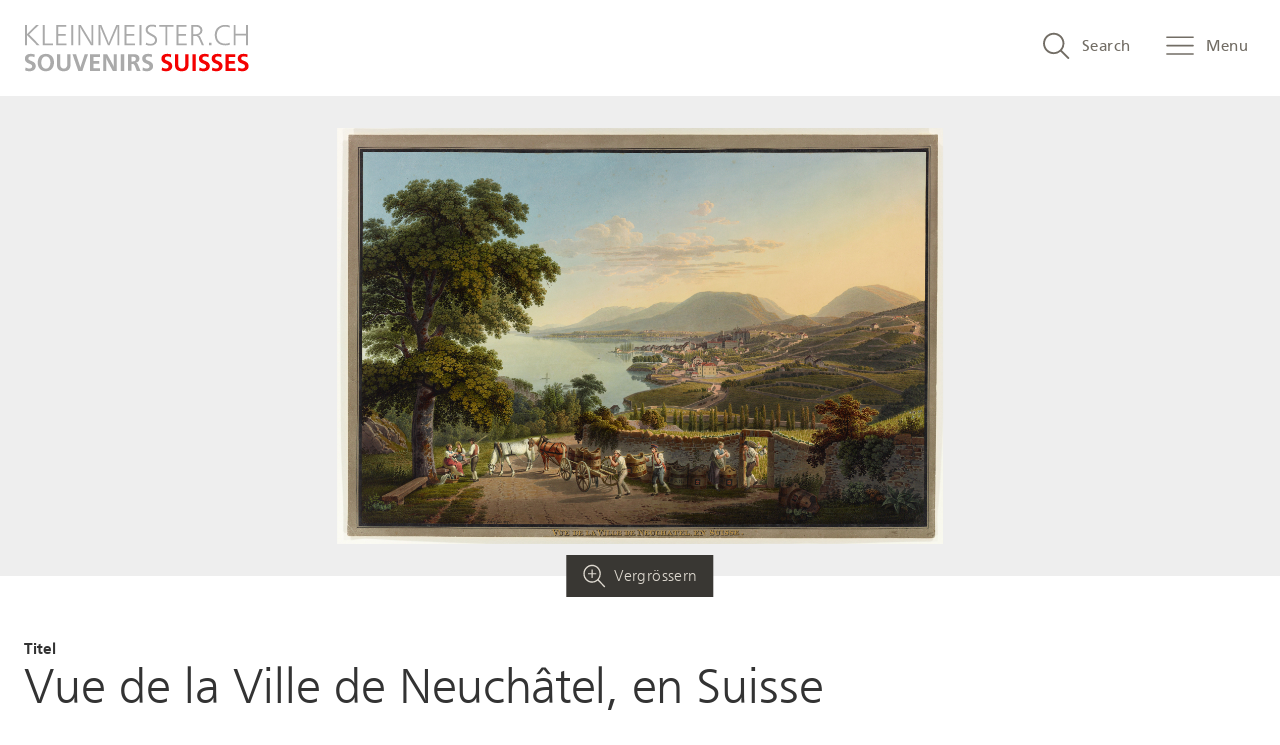

--- FILE ---
content_type: text/html; charset=UTF-8
request_url: https://kleinmeister.ch/en/media/335
body_size: 30575
content:
<!DOCTYPE html>
<html lang="en" dir="ltr" prefix="content: http://purl.org/rss/1.0/modules/content/  dc: http://purl.org/dc/terms/  foaf: http://xmlns.com/foaf/0.1/  og: http://ogp.me/ns#  rdfs: http://www.w3.org/2000/01/rdf-schema#  schema: http://schema.org/  sioc: http://rdfs.org/sioc/ns#  sioct: http://rdfs.org/sioc/types#  skos: http://www.w3.org/2004/02/skos/core#  xsd: http://www.w3.org/2001/XMLSchema# " class="theme-nbvv">
<head>
    <meta charset="utf-8" />
<script>var _paq = _paq || [];(function(){var u=(("https:" == document.location.protocol) ? "https://analytics.kleinmeister.ch/" : "https://analytics.kleinmeister.ch/");_paq.push(["setSiteId", "1"]);_paq.push(["setTrackerUrl", u+"matomo.php"]);_paq.push(["setDoNotTrack", 1]);if (!window.matomo_search_results_active) {_paq.push(["trackPageView"]);}_paq.push(["setIgnoreClasses", ["no-tracking","colorbox"]]);_paq.push(["enableLinkTracking"]);var d=document,g=d.createElement("script"),s=d.getElementsByTagName("script")[0];g.type="text/javascript";g.defer=true;g.async=true;g.src=u+"matomo.js";s.parentNode.insertBefore(g,s);})();</script>
<meta name="Generator" content="Drupal 10 (https://www.drupal.org)" />
<meta name="MobileOptimized" content="width" />
<meta name="HandheldFriendly" content="true" />
<meta name="viewport" content="width=device-width, initial-scale=1, maximum-scale=1, user-scalable=no" />
<link rel="shortcut icon" href="/themes/custom/nbvv_theme/favicons/favicon.ico" />
<link rel="apple-touch-icon" sizes="180x180" href="/themes/custom/nbvv_theme/favicons/apple-touch-icon.png" />
<link rel="icon" sizes="32x32" href="/themes/custom/nbvv_theme/favicons/favicon-32x32.png" />
<link rel="icon" sizes="16x16" href="/themes/custom/nbvv_theme/favicons/favicon-16x16.png" />
<link rel="manifest" href="/themes/custom/nbvv_theme/favicons/manifest.json" />
<link rel="mask-icon" color="#ffffff" href="/themes/custom/nbvv_theme/favicons/safari-pinned-tab.svg" />
<meta name="theme-color" content="#ffffff" />
<link rel="icon" href="/themes/custom/nbvv_theme/favicon.ico" type="image/png" />
<link rel="alternate" hreflang="de" href="http://kleinmeister.ch/de/media/pages/gs-guge-lory-13" />
<link rel="alternate" hreflang="fr" href="http://kleinmeister.ch/fr/media/pages/gs-guge-lory-13" />
<link rel="alternate" hreflang="it" href="http://kleinmeister.ch/it/media/pages/gs-guge-lory-13" />
<link rel="canonical" href="http://kleinmeister.ch/de/media/pages/gs-guge-lory-13" />
<link rel="shortlink" href="http://kleinmeister.ch/de/media/335" />

    <title>GS-GUGE-LORY-A-13 | Drupal</title>
    <link rel="stylesheet" media="all" href="/sites/default/files/css/css_PIU0Rmzt4BAUqVZ222ML4PV8zPa6Ng-7scrp24cPJ2U.css?delta=0&amp;language=en&amp;theme=nbvv_theme&amp;include=eJxVjl0OwyAMgy8E5EgolJRWCgkilGq330-7SXux_fnBsj1sUIWERk7SnHFsVAkKa0L2i5ljwpVpQCGhjvzj293c6TT4aKiaD_4b0kZihLljUXGMUmLu2rKeAm_yX_Kr9uqWTY0Ecj8acrjoLiPvCa4YXr-eDs9HxA" />
<link rel="stylesheet" media="all" href="/sites/default/files/css/css_Z47cH-FXNtXl3UT2CYMA4jBCQ7GYpQGX69-EQTIfa0g.css?delta=1&amp;language=en&amp;theme=nbvv_theme&amp;include=eJxVjl0OwyAMgy8E5EgolJRWCgkilGq330-7SXux_fnBsj1sUIWERk7SnHFsVAkKa0L2i5ljwpVpQCGhjvzj293c6TT4aKiaD_4b0kZihLljUXGMUmLu2rKeAm_yX_Kr9uqWTY0Ecj8acrjoLiPvCa4YXr-eDs9HxA" />
<link rel="stylesheet" media="print" href="/sites/default/files/css/css_Ex86XXV-Xg9SM8OxkQEA__-NfYz2v6LBJtMQhR7KaxM.css?delta=2&amp;language=en&amp;theme=nbvv_theme&amp;include=eJxVjl0OwyAMgy8E5EgolJRWCgkilGq330-7SXux_fnBsj1sUIWERk7SnHFsVAkKa0L2i5ljwpVpQCGhjvzj293c6TT4aKiaD_4b0kZihLljUXGMUmLu2rKeAm_yX_Kr9uqWTY0Ecj8acrjoLiPvCa4YXr-eDs9HxA" />
<link rel="stylesheet" media="all" href="/sites/default/files/css/css_OOibG0g8bpTtfFN8Amvl08uthIE09z4omq3XDl_mmwE.css?delta=3&amp;language=en&amp;theme=nbvv_theme&amp;include=eJxVjl0OwyAMgy8E5EgolJRWCgkilGq330-7SXux_fnBsj1sUIWERk7SnHFsVAkKa0L2i5ljwpVpQCGhjvzj293c6TT4aKiaD_4b0kZihLljUXGMUmLu2rKeAm_yX_Kr9uqWTY0Ecj8acrjoLiPvCa4YXr-eDs9HxA" />

    
</head>
<body class="path-media">
<a href="#main-content" class="visually-hidden focusable skip-link">
    Skip to main content
</a>

  <div class="dialog-off-canvas-main-canvas" data-off-canvas-main-canvas>
    <aside id="page-search-dialog" class="page-search-dialog" aria-hidden="true"
    data-current-language="en">
    <div tabindex="-1" data-a11y-dialog-hide></div>

    <div role="dialog" aria-labelledby="dialog-title">
        <div role="document">
            <h1 id="dialog-title" aria-level="2" class="visuallyhidden">Suche in kleinmeister.ch</h1>

            <button type="button" data-a11y-dialog-hide aria-label="Close search" class="page-search-close">
                <svg xmlns="http://www.w3.org/2000/svg" width="512" height="512" viewBox="0 0 512 512"><path transform="rotate(-45 256.644 256.495)" style="fill:#333" d="M-73.4 229.2h659.9v54.63H-73.4z"/><path transform="rotate(-45 256.644 256.495)" style="fill:#333" d="M229.3-73.5h54.6v659.93h-54.6z"/></svg>            </button>

                        <div id="search-container">
                <search-component ref="searchComponent"></search-component>
            </div>
        </div>
    </div>

    <script type="x-template" id="search-component">
    </script>
</aside>
<div class="page-wrapper page-type-media">
    <div class="page-menu" tabindex="-1" aria-hidden="true">
      <div class="main-menu">
        <h2 class="visually-hidden">Main menu</h2>
        <button class="main-menu-close"><span class="hidden-accessible">Close menu</span><svg><use xlink:href="#close"/></svg></button>
        <div id="block-languagedropdownswitcher-2" class="block--language-switcher">
    
            <h2 class="element-invisible">Sprache</h2>
        
            <form class="lang-dropdown-form lang_dropdown_form clearfix language_interface" id="lang_dropdown_form_lang-dropdown-form" data-drupal-selector="lang-dropdown-form-2" action="/en/media/335" method="post" accept-charset="UTF-8">
  <div class="js-form-item form-item js-form-type-select form-item-lang-dropdown-select js-form-item-lang-dropdown-select form-no-label">
      <label for="edit-lang-dropdown-select" class="visually-hidden">Select your language</label>
        <select style="width:100px" class="lang-dropdown-select-element form-select" data-lang-dropdown-id="lang-dropdown-form" data-drupal-selector="edit-lang-dropdown-select" id="edit-lang-dropdown-select" name="lang_dropdown_select"><option value="de" selected="selected">de</option><option value="fr">fr</option><option value="it">it</option></select>
        </div>
<input data-drupal-selector="edit-de" type="hidden" name="de" value="/de/media/pages/gs-guge-lory-13" />
<input data-drupal-selector="edit-fr" type="hidden" name="fr" value="/fr/media/pages/gs-guge-lory-13" />
<input data-drupal-selector="edit-it" type="hidden" name="it" value="/it/media/pages/gs-guge-lory-13" />
<noscript><div><input data-drupal-selector="edit-submit" type="submit" id="edit-submit" name="op" value="Go" class="button js-form-submit form-submit" />
</div></noscript><input data-drupal-selector="form-ufub62zkmmeqjzdpsxg84zdikqv56bkhqnsxyhqpccg" type="hidden" name="form_build_id" value="form-UfuB62ZKMMeqJZdPsxg84ZdIKqv56bKhQnsXYhQpcCg" />
<input data-drupal-selector="edit-lang-dropdown-form" type="hidden" name="form_id" value="lang_dropdown_form" />

</form>

    </div>
<nav role="navigation" aria-labelledby="block-hauptnavigation-menu"  id="block-hauptnavigation" class="block block-menu navigation menu--main">
                        
    <h2 class="visually-hidden" id="block-hauptnavigation-menu">Hauptnavigation</h2>
    

                
        <ul>
                        <li>
                <a href="/index.php/en/node/23" data-drupal-link-system-path="node/23">Startseite</a>
                                                <ul>
                            <li>
                <a href="/index.php/en/node/19" data-drupal-link-system-path="node/19">Souvenirs suisses</a>
                            </li>
                    <li>
                <a href="/index.php/en/node/21" data-drupal-link-system-path="node/21">Schweizer Kleinmeister</a>
                            </li>
                    <li>
                <a href="/index.php/en/node/22" data-drupal-link-system-path="node/22">Kleinmeistersammlungen der NB</a>
                            </li>
                    <li>
                <a href="/index.php/en/node/27" data-drupal-link-system-path="node/27">Bibliographie</a>
                            </li>
            </ul>
    
                            </li>
                    <li>
                <span>Vitrinen</span>
                                                <ul>
                            <li>
                <a href="/index.php/en/node/13" data-drupal-link-system-path="node/13">Druckgrafische Verfahren</a>
                            </li>
                    <li>
                <a href="/index.php/en/node/12" data-drupal-link-system-path="node/12">Von der Zeichnung zur Grafik</a>
                            </li>
                    <li>
                <a href="/index.php/en/node/11" data-drupal-link-system-path="node/11">Auf Schweizerreise</a>
                            </li>
                    <li>
                <a href="/index.php/en/node/15" data-drupal-link-system-path="node/15">Gletscher und Hochgebirge</a>
                            </li>
                    <li>
                <a href="/index.php/en/node/16" data-drupal-link-system-path="node/16">Unspunnen — Fest, Sport und Brauchtum</a>
                            </li>
                    <li>
                <a href="/index.php/en/node/33" data-drupal-link-system-path="node/33">Herbstzeit, Weinzeit</a>
                            </li>
                    <li>
                <a href="/index.php/en/node/32" data-drupal-link-system-path="node/32">Fête des Vignerons</a>
                            </li>
                    <li>
                <a href="/index.php/en/node/61" data-drupal-link-system-path="node/61">Chalets auf allen Bildern</a>
                            </li>
                    <li>
                <a href="/index.php/en/node/39" data-drupal-link-system-path="node/39">Feines Garn und edler Stoff</a>
                            </li>
                    <li>
                <a href="/index.php/en/node/51" data-drupal-link-system-path="node/51">Gabriel Mathias Lory — Ein Leben in Bildern</a>
                            </li>
                    <li>
                <a href="/index.php/en/node/68" data-drupal-link-system-path="node/68">Mode, Tradition, Medialität</a>
                            </li>
                    <li>
                <a href="/index.php/en/node/64" data-drupal-link-system-path="node/64">Schweiz 1848</a>
                            </li>
                    <li>
                <a href="/index.php/en/node/47" data-drupal-link-system-path="node/47">Spiel, Schule und Arbeit</a>
                            </li>
                    <li>
                <a href="/index.php/en/node/35" data-drupal-link-system-path="node/35">Unterwegs!</a>
                            </li>
                    <li>
                <a href="/index.php/en/node/38" data-drupal-link-system-path="node/38">Vom Feld die Ähre, vom Baum die Frucht...</a>
                            </li>
                    <li>
                <a href="/index.php/en/node/44" data-drupal-link-system-path="node/44">Von der Kuh zum Käse</a>
                            </li>
                    <li>
                <a href="/index.php/en/node/36" data-drupal-link-system-path="node/36">Wege des Wassers</a>
                            </li>
                    <li>
                <a href="/index.php/en/node/53" data-drupal-link-system-path="node/53">Wetter und Unwetter</a>
                            </li>
            </ul>
    
                            </li>
            </ul>
    


    </nav>
<nav role="navigation" aria-labelledby="block-benutzermenu-menu"  id="block-benutzermenu" class="block block-menu navigation menu--account">
                        
    <h2 class="visually-hidden" id="block-benutzermenu-menu">Benutzermenü</h2>
    

                
        <ul>
                        <li>
                <a href="/index.php/en/user/login" data-drupal-link-system-path="user/login">Log in</a>
                            </li>
            </ul>
    


    </nav>

    </div>

</div>
<header id="header" class="page-header" role="banner" aria-label="Site header">
  
      <div class="logo-wrapper">
      <a
        href="http://kleinmeister.ch/en"><svg xmlns="http://www.w3.org/2000/svg" viewBox="0 0 512 109"><path d="M3.42 98.73a16.79 16.79 0 0 0 8.51 2.5c4.08 0 6.64-2 6.64-5.28a4.19 4.19 0 0 0-1.82-3.63 20.41 20.41 0 0 0-4.37-2.1c-3.91-1.53-5.28-2.27-7-3.74A9.24 9.24 0 0 1 2 78.88c0-7 4.93-11.12 13.39-11.12a25.84 25.84 0 0 1 9 1.48l-.62 6.24a18.74 18.74 0 0 0-7.88-1.87c-3.69 0-6 1.76-6 4.54a4 4 0 0 0 2.33 3.74 35.52 35.52 0 0 0 5.16 2.21c6.62 2.61 9.29 5.9 9.29 11.34 0 7.37-5.39 11.86-14.18 11.86a26.49 26.49 0 0 1-9.76-1.76Zm32.5-25.41c3.06-3.46 8.23-5.56 13.78-5.56 11.51 0 18.55 7.6 18.55 20 0 5.28-1.7 10.38-4.54 13.73-3.12 3.74-8.11 5.84-14 5.84-11.34 0-18.44-7.54-18.44-19.68 0-5.76 1.73-10.98 4.65-14.33Zm13.84 28.14a8.91 8.91 0 0 0 7.77-4.25 17.57 17.57 0 0 0 2.61-9.47c0-8.39-4.25-14.12-10.44-14.12s-10.32 5.67-10.32 14 4.2 13.84 10.38 13.84Zm56.1-9.87c0 10.78-4.93 15.71-15.71 15.71-5.39 0-9.36-1.48-12-4.48-2.27-2.55-3.23-6-3.23-11.34V68.61h7.68v22.18c0 4.14.45 6 1.87 7.77a7.67 7.67 0 0 0 6.13 2.67 7.28 7.28 0 0 0 6.69-3.8c.91-1.76 1.13-3 1.13-6.92v-21.9h7.43Zm4.47-22.98h8.17l8.05 24.34c.85 2.61 1.19 3.69 1.82 6.07.74-2.78 1.13-4.31 1.93-6.64l7.83-23.77h7.6l-12.88 37.84h-9.36Zm39.93 0h22.41v6.19h-14.75V84h13.5v6.18h-13.5v10.1h15v6.18h-22.66Zm29.89 0h9l12.65 22.92a26.59 26.59 0 0 1 2.27 5.16l.57 1.53c-.06-.91-.17-1.7-.23-2a42.19 42.19 0 0 1-.4-7.26V68.61h7.26v37.84h-9.25l-12.34-22.86a57.52 57.52 0 0 1-3.12-6.69 79.16 79.16 0 0 1 .85 9.76v19.8h-7.26Zm40.05 0h7.66v37.84h-7.66Zm16.5 0h12.42c5 0 7.77.62 9.93 2.21a9.23 9.23 0 0 1 3.69 7.77c0 4.93-2.84 8.23-7.66 8.91 2.1.79 3.06 1.93 4.65 5.79l5.45 13.16h-8.51l-4.14-10.72c-1.53-4-2.72-5-6.3-5h-1.82v15.71h-7.71Zm11.06 16.28c4.54 0 6.86-1.87 6.86-5.45 0-3.23-2.16-4.94-6.24-4.94h-4v10.39Zm22.58 13.84a16.78 16.78 0 0 0 8.51 2.5c4.08 0 6.64-2 6.64-5.28a4.2 4.2 0 0 0-1.82-3.63 20.42 20.42 0 0 0-4.37-2.1c-3.91-1.53-5.27-2.27-7-3.74a9.24 9.24 0 0 1-3.35-7.6c0-7 4.93-11.12 13.39-11.12a25.84 25.84 0 0 1 9 1.48l-.62 6.24a18.73 18.73 0 0 0-7.88-1.87c-3.69 0-6 1.76-6 4.54a4 4 0 0 0 2.33 3.74 35.45 35.45 0 0 0 5.16 2.21c6.64 2.61 9.36 5.9 9.36 11.34 0 7.37-5.39 11.86-14.18 11.86a26.48 26.48 0 0 1-9.76-1.76Z" style="fill:#aaa"/><path d="M314 98.73a16.79 16.79 0 0 0 8.51 2.5c4.08 0 6.64-2 6.64-5.28a4.2 4.2 0 0 0-1.82-3.63 20.4 20.4 0 0 0-4.37-2.1c-3.91-1.53-5.28-2.27-7-3.74a9.24 9.24 0 0 1-3.35-7.6c0-7 4.93-11.12 13.39-11.12a25.83 25.83 0 0 1 9 1.48l-.62 6.24a18.74 18.74 0 0 0-7.89-1.87c-3.69 0-6 1.76-6 4.54a4 4 0 0 0 2.33 3.74 35.59 35.59 0 0 0 5.16 2.21c6.64 2.61 9.36 5.9 9.36 11.34 0 7.37-5.39 11.86-14.18 11.86a26.48 26.48 0 0 1-9.76-1.76Zm60.42-7.14c0 10.78-4.93 15.71-15.71 15.71-5.39 0-9.36-1.48-12-4.48-2.27-2.55-3.23-6-3.23-11.34V68.61h7.66v22.18c0 4.14.45 6 1.87 7.77a7.67 7.67 0 0 0 6.13 2.67 7.28 7.28 0 0 0 6.69-3.8c.91-1.76 1.13-3 1.13-6.92v-21.9h7.43Zm8.73-22.98h7.66v37.84h-7.66Zm16.22 30.12a16.79 16.79 0 0 0 8.51 2.5c4.08 0 6.64-2 6.64-5.28a4.2 4.2 0 0 0-1.82-3.63 20.42 20.42 0 0 0-4.37-2.1c-3.91-1.53-5.27-2.27-7-3.74a9.24 9.24 0 0 1-3.35-7.6c0-7 4.93-11.12 13.39-11.12a25.84 25.84 0 0 1 9 1.48l-.62 6.24a18.73 18.73 0 0 0-7.88-1.87c-3.69 0-6 1.76-6 4.54a4 4 0 0 0 2.33 3.74 35.45 35.45 0 0 0 5.16 2.21c6.64 2.61 9.36 5.9 9.36 11.34 0 7.37-5.39 11.86-14.18 11.86a26.49 26.49 0 0 1-9.76-1.76Zm29.04 0a16.79 16.79 0 0 0 8.51 2.5c4.08 0 6.64-2 6.64-5.28a4.2 4.2 0 0 0-1.82-3.63 20.4 20.4 0 0 0-4.37-2.1c-3.91-1.53-5.28-2.27-7-3.74a9.24 9.24 0 0 1-3.35-7.6c0-7 4.93-11.12 13.39-11.12a25.83 25.83 0 0 1 9 1.48l-.62 6.24a18.74 18.74 0 0 0-7.89-1.87c-3.69 0-6 1.76-6 4.54a4 4 0 0 0 2.33 3.74 35.59 35.59 0 0 0 5.16 2.21c6.64 2.61 9.36 5.9 9.36 11.34 0 7.37-5.39 11.86-14.18 11.86a26.48 26.48 0 0 1-9.76-1.76Zm29.95-30.12h22.41v6.19H466V84h13.5v6.18H466v10.1h15v6.18h-22.64Zm29.38 30.12a16.79 16.79 0 0 0 8.51 2.5c4.08 0 6.64-2 6.64-5.28a4.2 4.2 0 0 0-1.82-3.63 20.4 20.4 0 0 0-4.37-2.1c-3.91-1.53-5.28-2.27-7-3.74a9.24 9.24 0 0 1-3.35-7.6c0-7 4.93-11.12 13.39-11.12a25.83 25.83 0 0 1 9 1.48l-.62 6.24a18.74 18.74 0 0 0-7.89-1.87c-3.69 0-6 1.76-6 4.54a4 4 0 0 0 2.33 3.74 35.59 35.59 0 0 0 5.16 2.21c6.56 2.61 9.28 5.9 9.28 11.34 0 7.37-5.39 11.86-14.18 11.86a26.48 26.48 0 0 1-9.76-1.76Z" style="fill:#f40000"/><path d="M2.44 2.21h4.43V22.9l21-20.69h5.88L11.58 24l24.36 24.37h-6.3L6.87 25.18v23.19H2.44Zm40.21 0h4.43v42.21h18.76v3.95H42.65Zm30.73.2H96v3.95H77.81v16.33h17.37v3.94H77.81v17.79h19v3.95H73.38Zm34.05-.2h4.43v46.16h-4.43Zm16.75 0h5.19l19 31.28c3.67 6 4.91 8.72 5.88 11.83-.62-3.88-.9-4.78-.9-16.26V2.21h4.15v46.16h-5l-18.82-30.8c-2.56-4.15-5.47-9.83-6-11.56a42.58 42.58 0 0 1 .42 5.47c.07 2.77.14 4.22.14 8.17v28.72h-4.15Zm45.26 0h6.64l12 28.72c3 7.27 4.08 10 4.84 13.5.62-2.7 1.73-5.74 5.33-14.26l11.9-28H217v46.2h-4.43V19.65c0-9.07.07-11.77.41-15.16A133 133 0 0 1 207.37 19l-12.53 29.37H191L178.58 19c-3.67-8.72-5-12.11-5.54-14.53a57.48 57.48 0 0 1 .55 7.34c.07 2.21.14 4 .14 5.33.07 1.52.14 2.63.14 3.25v28h-4.43Zm59.45.2h22.63v3.95h-18.2v16.33h17.37v3.94h-17.37v17.79h19v3.95h-23.43Zm34.05-.2h4.43v46.16h-4.43Zm14.67 40.21a21 21 0 0 0 10.31 2.77c6.09 0 10.31-3.53 10.31-8.72a7.76 7.76 0 0 0-2.35-5.54c-.83-.83-1.66-1.31-5-3.18l-5.4-3c-6.44-3.53-8.58-6.57-8.58-11.7 0-7.2 5.54-11.63 14.4-11.63A27.63 27.63 0 0 1 300.66 3l-.56 4.4a21.5 21.5 0 0 0-8.65-2c-5.74 0-9.9 3.11-9.9 7.54 0 3.18 1.66 5.26 6.23 7.75l5.05 2.77a39.17 39.17 0 0 1 6.58 4.36 11 11 0 0 1 3.46 8.37c0 7.68-6.09 12.94-14.95 12.94a29.4 29.4 0 0 1-10.73-2Zm44.16-35.99h-13.84V2.48h32v3.95H326.2v41.94h-4.43Zm25.12-4.02h22.63v3.95h-18.2v16.33h17.37v3.94h-17.37v17.79h19v3.95h-23.43Zm33.57-.2h8.93c6.09 0 8.79.48 11.21 1.94a11.32 11.32 0 0 1 5.54 10 10.87 10.87 0 0 1-5.4 9.55 10.92 10.92 0 0 1-5.12 1.66c3.25.55 4.22 1.38 6.71 6.85l7.34 16.13h-4.91l-6.3-14.12c-1.88-4.22-2.46-5.02-4.16-6.06-1.38-.83-2.35-1-5.75-1h-3.67v21.21h-4.43Zm8.1 21c4.91 0 7.54-.69 9.76-2.49a8.67 8.67 0 0 0 3.18-6.44 8.06 8.06 0 0 0-4.08-6.92c-1.52-.76-4.15-1.18-8.1-1.18h-4.43v17Zm32.59 19.48h5.47v5.68h-5.47ZM468.42 47a27.64 27.64 0 0 1-10 1.59c-7.47 0-13.7-2.15-17.79-6.16s-6.54-10.67-6.54-17.43c0-13.91 9.55-23 24.08-23a25.76 25.76 0 0 1 10.31 1.87l-.35 4.22a25.07 25.07 0 0 0-10.31-2.15c-11.49 0-19.1 7.75-19.1 19.52S446.2 44.63 458 44.63a22.65 22.65 0 0 0 10.24-2.15Zm8.65-44.79h4.43v20.07h23.74V2.21h4.43v46.16h-4.43V26.22H481.5v22.15h-4.43Z" style="fill:#aaa"/></svg></a>
    </div>
  
  
      <nav class="secondary-nav" role="navigation">
      <h2 class="visuallyhidden">Search and menu navigation</h2>
      <button tabindex="0" class="search-open style-expanded" aria-haspopup="true"
              data-a11y-dialog-show="page-search-dialog"><svg xmlns="http://www.w3.org/2000/svg" width="512" height="512" viewBox="0 0 512 512"><path d="M494.1 463.9 365.3 334.3a194.6 194.6 0 0 0 45.2-124.7C410.5 102 322.4 14 214.8 14S19.2 102 19.2 209.6s88 195.6 195.6 195.6a194.6 194.6 0 0 0 125.6-46L470 488.9a14.3 14.3 0 0 0 11.6 5.3 17.6 17.6 0 0 0 12.5-5.3 17.2 17.2 0 0 0 0-24.9ZM54.8 209.6c0-88 72-160.1 160.1-160.1S375 121.5 375 209.6s-72 160.1-160.1 160.1-160.1-72-160.1-160.1Z"/></svg>        <span>Search</span></button>
      <button tabindex="0" class="page-menu-open style-expanded"
              aria-haspopup="true"><svg xmlns="http://www.w3.org/2000/svg" width="512" height="512" viewBox="0 0 512 512"><path d="M19.4 111.3h473.8a15.3 15.3 0 1 0 0-30.6H19.4a15.3 15.3 0 0 0 0 30.6Zm0 152.8h473.8a15.3 15.3 0 1 0 0-30.6H19.4a15.3 15.3 0 0 0 0 30.6Zm0 152.9h473.8a15.3 15.3 0 1 0 0-30.6H19.4a15.3 15.3 0 1 0 0 30.6Z"/></svg>        <span>Menu</span></button>
    </nav>
  
  <div class="section layout-container clearfix">
    
    
  </div>
</header>

    <div id="page" class="page">
                    <div class="highlighted">
                <aside class="layout-container section clearfix" role="complementary">
                                <div class="nbvv-system-messages">
    <div data-drupal-messages-fallback class="hidden"></div>
</div>

    
                </aside>
            </div>
                        <div id="main-wrapper" class="layout-main-wrapper layout-container clearfix">
            <div id="main" class="layout-main clearfix">
                
                <main id="content" class="column main-content" role="main">
                    <section class="section">
                        <a id="main-content" tabindex="-1"></a>
                                    <div id="block-nbvv-theme-content">
  
    
      


<article class="media view-mode-full media-book-page-image limit-width-4-3" data-iiif-id="gs-guge-lory-a-13_0.tif" data-iiif-width="10138" data-iiif-height="6962" data-media-caption="G. Lory &quot;Fils&quot;, Ansicht von Neuenburg, Aquarell, 1817" data-media-id="335" data-media-uri="/en/media/335" data-iiif-crops="[{&quot;x&quot;:219.5,&quot;y&quot;:187,&quot;w&quot;:&quot;9787&quot;,&quot;h&quot;:&quot;6634&quot;,&quot;name&quot;:&quot;viewer_crop&quot;}]" data-nx-annotations="[]" data-nx-map-items="[]">
            <div class="media-image-wrapper">
            
                        <div class="field field--name-field-image field--type-image field--label-hidden field__item">    <picture>
                  <source srcset="/sites/default/files/styles/full_page/public/iiif/gs-guge-lory-a-13_0.tif.jpeg?itok=SsCt77i7 2400w" media="(min-width: 1401px)" type="image/jpeg" sizes="100vw" width="2400" height="1648"/>
              <source srcset="/sites/default/files/styles/full_page/public/iiif/gs-guge-lory-a-13_0.tif.jpeg?itok=SsCt77i7 2400w" media="(min-width: 1201px)" type="image/jpeg" sizes="100vw" width="2400" height="1648"/>
              <source srcset="/sites/default/files/styles/full_page/public/iiif/gs-guge-lory-a-13_0.tif.jpeg?itok=SsCt77i7 2400w" media="(min-width: 1024px)" type="image/jpeg" sizes="100vw" width="2400" height="1648"/>
              <source srcset="/sites/default/files/styles/full_page/public/iiif/gs-guge-lory-a-13_0.tif.jpeg?itok=SsCt77i7 2400w" media="(min-width: 768px)" type="image/jpeg" sizes="100vw" width="2400" height="1648"/>
                  <img loading="eager" src="/sites/default/files/styles/full_page/public/iiif/gs-guge-lory-a-13_0.tif.jpeg?itok=SsCt77i7" width="2400" height="1648" alt="Blick von Nordosten auf den Neuenburger Weinberg und die Stadt" typeof="foaf:Image" />

  </picture>

</div>
            
            <button class="viewer-open"><svg><use xlink:href="#icon-zoom"></use></svg><span>Vergrössern</span></button>
        </div>

                    <h1><em>Titel</em>Vue de la Ville de Neuchâtel, en Suisse</h1>
        
                    <div class="field field--name-media-name field--type-entity-reference">
                <span class="field__label">Signatur</span>
                <span class="field__items">GS-GUGE-LORY-A-13</span>
            </div>

            <div class="field field--type-string">
        <span class="field__label">Caption</span>
    <span class="field field--name-field-caption field--type-string field--label-above field__item">
            G. Lory &quot;Fils&quot;, Ansicht von Neuenburg, Aquarell, 1817
        </span>
</div>

    <div class="field field--name-field-artists field--type-entity-reference field--label-above">
        <div class="field__label">Artists</div>
                <div class="field__items">
                                        <div class="field__item"><a href="/de/t/lory-gabriel-fils" hreflang="de">Lory, Gabriel &quot;Fils&quot;</a></div>
                                </div>
            </div>

    <div class="field field--name-field-date field--type-string field--label-above">
        <div class="field__label">Date</div>
                                    <div class="field__item">1817</div>
                            </div>

    <div class="field field--name-field-technique field--type-entity-reference field--label-above">
        <div class="field__label">Technique</div>
                <div class="field__items">
                                        <div class="field__item"><a href="/de/t/aquarell" hreflang="de">Aquarell</a></div>
                            <div class="field__item"><a href="/de/t/bleistift" hreflang="de">Bleistift</a></div>
                            <div class="field__item"><a href="/de/t/mit-gummiarabikum-gehoeht" hreflang="de">mit Gummiarabikum gehöht</a></div>
                                </div>
            </div>

    <div class="field field--name-field-links field--type-link field--label-above">
        <div class="field__label">Links</div>
                <div class="field__items">
                                        <div class="field__item"><a href="http://www.helveticarchives.ch/detail.aspx?ID=480028">HelveticArchives</a></div>
                            <div class="field__item"><a href="https://commons.wikimedia.org/wiki/File%3ACH-NB_-_Neuenburg%2C_von_Nordosten_-_Collection_Gugelmann_-_GS-GUGE-LORY-A-13.tif">Bild in hoher Auflösung</a></div>
                                </div>
            </div>

    <div class="field field--name-field-tags field--type-entity-reference field--label-above">
        <div class="field__label">Tags</div>
                <div class="field__items">
                                        <div class="field__item"><a href="/de/taxonomy/term/272" hreflang="de">Weinberg</a></div>
                            <div class="field__item"><a href="/de/t/weinlese" hreflang="de">Weinlese</a></div>
                            <div class="field__item"><a href="/de/t/winzer" hreflang="de">Winzer</a></div>
                                </div>
            </div>

    <div class="field field--name-field-geography field--type-entity-reference field--label-above">
        <div class="field__label">Geography</div>
                <div class="field__items">
                                        <div class="field__item"><a href="/de/t/neuenburg" hreflang="de">Neuenburg</a></div>
                            <div class="field__item"><a href="/de/t/neuenburgersee" hreflang="de">Neuenburgersee</a></div>
                                </div>
            </div>
<div class="views-element-container"><div class="view view-eva view-media-book-relation view-id-media_book_relation view-display-id-entity_view_1 js-view-dom-id-7572a8bd0a29df74802bdf7f128250a01bcd30ae8b53a2e6656b3c3b53272113">
  
    

  
  

  
  
  

  
  

  
  </div>
</div>
<div class="page-media-geolocation-wrapper">
    <div class="field__label">Geographical coordinates</div>
    <div class="field field--name-field-geolocation field--type-geofield field--label-above">
                                    <div class="field__item"><div id="leaflet-map-media-book-page-image-335-field-geolocation" style="min-width: 150px; height: 400px"></div>
</div>
                            </div>
</div>
        
    </article>

  </div>

    
                    </section>
                </main>
                                            </div>
        </div>
                <footer class="site-footer">
            <div class="layout-container">
                                    <div class="site-footer__top clearfix">
                                    <div id="block-multilinguallogo-en" class="block block-nbvv block-multilingual-logo">
    
        
                <a href="http://www.nb.admin.ch/index.html?lang=en" target="_blank"><svg xmlns="http://www.w3.org/2000/svg" viewBox="0 0 348 63.5">
  <title>logo-nb-en</title>
  <path d="M179.a77,4.2h2.49v.45h-2V6.51h1.88V7h-1.88V9.43h-.52Z" style="fill:#fff"/>
  <path
    d="M186.27,9.31a3.13,3.13,0,0,1-1.11.21c-1.27,0-1.74-.86-1.74-2s.65-2,1.61-2,1.52.87,1.52,1.9v.24h-2.62a1.29,1.29,0,0,0,1.26,1.46,2.46,2.46,0,0,0,1.07-.29ZM186,7.25c0-.67-.27-1.33-1-1.33a1.25,1.25,0,0,0-1.13,1.33Z"
    style="fill:#fff"/>
  <path
    d="M191.07,9.43h-.47V8.83h0a1.23,1.23,0,0,1-1.19.7c-1.05,0-1.58-.87-1.58-2s.45-2,1.58-2a1.29,1.29,0,0,1,1.19.74h0V3.81h.47Zm-1.61-.31c.84,0,1.13-.9,1.13-1.6s-.29-1.6-1.13-1.6-1.13.86-1.13,1.6S188.56,9.12,189.46,9.12Z"
    style="fill:#fff"/>
  <path
    d="M195.36,9.31a3.13,3.13,0,0,1-1.11.21c-1.27,0-1.74-.86-1.74-2s.65-2,1.61-2,1.52.87,1.52,1.9v.24H193a1.29,1.29,0,0,0,1.26,1.46,2.46,2.46,0,0,0,1.07-.29Zm-.23-2.06c0-.67-.27-1.33-1-1.33A1.25,1.25,0,0,0,193,7.25Z"
    style="fill:#fff"/>
  <path
    d="M197.13,6.46a6.93,6.93,0,0,0,0-.86h.47v.74h0a1.14,1.14,0,0,1,1-.83,1.41,1.41,0,0,1,.33,0v.5a1.23,1.23,0,0,0-.35,0c-.75,0-1,.84-1,1.53V9.43h-.47Z"
    style="fill:#fff"/>
  <path
    d="M202.41,8.82h0a1.35,1.35,0,0,1-1.22.71c-1.09,0-1.26-.74-1.26-1.08,0-1.28,1.37-1.34,2.36-1.34h.09V6.9c0-.65-.23-1-.87-1a2,2,0,0,0-1.13.31V5.78a3,3,0,0,1,1.13-.26c.95,0,1.34.43,1.34,1.43V8.63a5.43,5.43,0,0,0,0,.8h-.47Zm0-1.31h-.14c-.82,0-1.79.08-1.79.92,0,.5.36.69.8.69,1.11,0,1.13-1,1.13-1.38Z"
    style="fill:#fff"/>
  <path d="M204.55,3.81H205V9.43h-.47Z" style="fill:#fff"/>
  <path
    d="M209.48,4.2h1.3a2.34,2.34,0,0,1,2.62,2.61c0,1.9-1.27,2.63-3,2.63h-.92ZM210,9h.43c1.49,0,2.45-.6,2.45-2.21a1.9,1.9,0,0,0-2.12-2.13H210Z"
    style="fill:#fff"/>
  <path
    d="M217.63,9.31a3.13,3.13,0,0,1-1.11.21c-1.27,0-1.74-.86-1.74-2s.65-2,1.61-2,1.52.87,1.52,1.9v.24H215.3a1.29,1.29,0,0,0,1.26,1.46,2.46,2.46,0,0,0,1.07-.29Zm-.23-2.06c0-.67-.27-1.33-1-1.33a1.25,1.25,0,0,0-1.13,1.33Z"
    style="fill:#fff"/>
  <path
    d="M219.36,5.61h.47l0,.7h0A1.32,1.32,0,0,1,221,5.52c1.13,0,1.58.84,1.58,2s-.52,2-1.58,2a1.19,1.19,0,0,1-1.19-.74h0V11h-.47Zm1.61.32c-.84,0-1.13.9-1.13,1.6s.29,1.6,1.13,1.6,1.13-.86,1.13-1.6S221.86,5.92,221,5.92Z"
    style="fill:#fff"/>
  <path
    d="M226.36,8.82h0a1.35,1.35,0,0,1-1.22.71c-1.09,0-1.26-.74-1.26-1.08,0-1.28,1.37-1.34,2.36-1.34h.09V6.9c0-.65-.23-1-.87-1a2,2,0,0,0-1.13.31V5.78a3,3,0,0,1,1.13-.26c.95,0,1.34.43,1.34,1.43V8.63a5.43,5.43,0,0,0,0,.8h-.47Zm0-1.31h-.14c-.82,0-1.79.08-1.79.92,0,.5.36.69.8.69,1.11,0,1.13-1,1.13-1.38Z"
    style="fill:#fff"/>
  <path
    d="M228.5,6.46a6.93,6.93,0,0,0,0-.86h.47v.74h0a1.14,1.14,0,0,1,1-.83,1.41,1.41,0,0,1,.33,0v.5a1.23,1.23,0,0,0-.35,0c-.75,0-1,.84-1,1.53V9.43h-.47Z"
    style="fill:#fff"/>
  <path
    d="M233.23,6h-.87V8.49c0,.35.13.63.51.63a1.09,1.09,0,0,0,.44-.09l0,.39a1.73,1.73,0,0,1-.58.1c-.84,0-.87-.58-.87-1.28V6h-.75V5.61h.75V4.68l.47-.16V5.61h.87Z"
    style="fill:#fff"/>
  <path
    d="M239.29,9.43V6.89c0-.54-.2-1-.81-1s-1,.44-1,1.4V9.43H237V6.89c0-.54-.2-1-.81-1s-1,.44-1,1.4V9.43h-.47V6.51c0-.29,0-.59,0-.9h.46v.65h0a1.2,1.2,0,0,1,1.19-.74,1,1,0,0,1,1,.81h0a1.28,1.28,0,0,1,1.22-.81,1.17,1.17,0,0,1,1.21,1.28V9.43Z"
    style="fill:#fff"/>
  <path
    d="M244.07,9.31a3.13,3.13,0,0,1-1.11.21c-1.27,0-1.74-.86-1.74-2s.65-2,1.61-2,1.52.87,1.52,1.9v.24h-2.62A1.29,1.29,0,0,0,243,9.12a2.46,2.46,0,0,0,1.07-.29Zm-.23-2.06c0-.67-.27-1.33-1-1.33a1.25,1.25,0,0,0-1.13,1.33Z"
    style="fill:#fff"/>
  <path
    d="M245.84,6.51c0-.29,0-.59,0-.9h.46v.68h0a1.21,1.21,0,0,1,1.24-.77c.95,0,1.3.63,1.3,1.47V9.43h-.47V7.11c0-.72-.26-1.19-.91-1.19-.86,0-1.13.76-1.13,1.4V9.43h-.47Z"
    style="fill:#fff"/>
  <path
    d="M252.25,6h-.87V8.49c0,.35.13.63.51.63a1.08,1.08,0,0,0,.43-.09l0,.39a1.74,1.74,0,0,1-.58.1c-.84,0-.87-.58-.87-1.28V6h-.75V5.61h.75V4.68l.47-.16V5.61h.87Z"
    style="fill:#fff"/>
  <path
    d="M257.84,5.52a1.79,1.79,0,0,1,1.79,2,1.8,1.8,0,1,1-3.57,0A1.79,1.79,0,0,1,257.84,5.52Zm0,3.6c.82,0,1.27-.71,1.27-1.6s-.44-1.6-1.27-1.6-1.27.71-1.27,1.6S257,9.12,257.84,9.12Z"
    style="fill:#fff"/>
  <path
    d="M261.43,6h-.77V5.61h.77V5.33c0-.8,0-1.61,1-1.61a1.09,1.09,0,0,1,.44.08l0,.41a.83.83,0,0,0-.37-.08c-.64,0-.58.7-.58,1.16v.33h.86V6h-.86V9.43h-.47Z"
    style="fill:#fff"/>
  <path d="M266.93,4.2h.52V6.51h2.65V4.2h.52V9.43h-.52V7h-2.65V9.43h-.52Z" style="fill:#fff"/>
  <path
    d="M273.95,5.52a1.79,1.79,0,0,1,1.79,2,1.8,1.8,0,1,1-3.57,0A1.79,1.79,0,0,1,273.95,5.52Zm0,3.6c.82,0,1.27-.71,1.27-1.6s-.44-1.6-1.27-1.6-1.27.71-1.27,1.6S273.12,9.12,273.95,9.12Z"
    style="fill:#fff"/>
  <path
    d="M281.83,9.43V6.89c0-.54-.2-1-.81-1s-1,.44-1,1.4V9.43h-.47V6.89c0-.54-.2-1-.81-1s-1,.44-1,1.4V9.43h-.47V6.51a8.81,8.81,0,0,0,0-.9h.46v.65h0a1.21,1.21,0,0,1,1.19-.74,1,1,0,0,1,1,.81h0a1.28,1.28,0,0,1,1.22-.81A1.17,1.17,0,0,1,282.3,6.8V9.43Z"
    style="fill:#fff"/>
  <path
    d="M286.61,9.31a3.13,3.13,0,0,1-1.11.21c-1.27,0-1.74-.86-1.74-2s.64-2,1.61-2,1.52.87,1.52,1.9v.24h-2.62a1.29,1.29,0,0,0,1.26,1.46,2.47,2.47,0,0,0,1.07-.29Zm-.23-2.06c0-.67-.27-1.33-1-1.33a1.25,1.25,0,0,0-1.12,1.33Z"
    style="fill:#fff"/>
  <path d="M292.71,4.2h.59l2.08,5.24h-.54L294.27,8h-2.64l-.56,1.4h-.5Zm.26.5-1.14,2.89h2.27Z" style="fill:#fff"/>
  <path
    d="M297,6h-.77V5.61H297V5.33c0-.8,0-1.61,1-1.61a1.09,1.09,0,0,1,.44.08l0,.41a.83.83,0,0,0-.37-.08c-.64,0-.58.7-.58,1.16v.33h.86V6h-.86V9.43H297Z"
    style="fill:#fff"/>
  <path
    d="M299.92,6h-.77V5.61h.77V5.33c0-.8,0-1.61,1-1.61a1.09,1.09,0,0,1,.44.08l0,.41a.83.83,0,0,0-.37-.08c-.64,0-.58.7-.58,1.16v.33h.86V6h-.86V9.43h-.47Z"
    style="fill:#fff"/>
  <path
    d="M304.88,8.82h0a1.34,1.34,0,0,1-1.21.71c-1.09,0-1.26-.74-1.26-1.08,0-1.28,1.37-1.34,2.36-1.34h.09V6.9c0-.65-.23-1-.87-1a2,2,0,0,0-1.12.31V5.78A3,3,0,0,1,304,5.52c.95,0,1.34.43,1.34,1.43V8.63a5.5,5.5,0,0,0,0,.8h-.46Zm0-1.31h-.13c-.82,0-1.79.08-1.79.92,0,.5.36.69.79.69,1.11,0,1.13-1,1.13-1.38Z"
    style="fill:#fff"/>
  <path d="M307.49,4.59H307V4h.47Zm-.47,1h.47V9.43H307Z" style="fill:#fff"/>
  <path
    d="M309.27,6.46a7.07,7.07,0,0,0,0-.86h.47v.74h0a1.13,1.13,0,0,1,1-.83,1.39,1.39,0,0,1,.33,0v.5a1.23,1.23,0,0,0-.35,0c-.75,0-1,.84-1,1.53V9.43h-.47Z"
    style="fill:#fff"/>
  <path
    d="M312.06,8.88a2.25,2.25,0,0,0,1,.24c.45,0,.85-.25.85-.68,0-.91-1.84-.77-1.84-1.88,0-.76.62-1,1.25-1a3,3,0,0,1,.95.17l0,.41a2.23,2.23,0,0,0-.85-.18c-.49,0-.83.15-.83.64,0,.71,1.88.62,1.88,1.88,0,.81-.76,1.09-1.34,1.09A2.9,2.9,0,0,1,312,9.34Z"
    style="fill:#fff"/>
  <path d="M318.51,4.2H321v.45h-2V6.51h1.88V7H319V9.43h-.52Z" style="fill:#fff"/>
  <path
    d="M322.45,4.2h1.3a2.34,2.34,0,0,1,2.62,2.61c0,1.9-1.27,2.63-3,2.63h-.91ZM323,9h.43c1.48,0,2.45-.6,2.45-2.21a1.9,1.9,0,0,0-2.12-2.13H323Z"
    style="fill:#fff"/>
  <path d="M328.1,4.2h.52V6.51h2.65V4.2h.52V9.43h-.52V7h-2.65V9.43h-.52Z" style="fill:#fff"/>
  <path d="M335.27,4.2h.59l2.08,5.24h-.54L336.84,8h-2.64l-.56,1.4h-.5Zm.26.5-1.14,2.89h2.27Z" style="fill:#fff"/>
  <path
    d="M182.61,15.51a2.71,2.71,0,0,0-1.07-.23.73.73,0,0,0-.83.73c0,.91,2.3.53,2.3,2.28,0,1.15-.91,1.58-2,1.58a4.6,4.6,0,0,1-1.34-.2l.1-.95A2.53,2.53,0,0,0,181,19c.4,0,.93-.2.93-.68,0-1-2.3-.59-2.3-2.32,0-1.17.91-1.6,1.83-1.6a4,4,0,0,1,1.25.19Z"
    style="fill:#fff"/>
  <path
    d="M183.56,15.92h1.07l.86,2.86h0l.78-2.86h1.17l.84,2.86h0l.8-2.86h1l-1.19,3.86h-1.19l-.84-2.95h0L186,19.78h-1.15Z"
    style="fill:#fff"/>
  <path d="M190.8,14.25h1v1h-1Zm0,1.67h1v3.86h-1Z" style="fill:#fff"/>
  <path
    d="M195.27,16.73a2.47,2.47,0,0,0-.9-.17c-.27,0-.59.1-.59.43,0,.62,1.75.23,1.75,1.62,0,.9-.8,1.26-1.62,1.26a4.5,4.5,0,0,1-1.14-.17l.06-.83a2.21,2.21,0,0,0,1,.25c.25,0,.66-.1.66-.47,0-.76-1.75-.24-1.75-1.64,0-.83.73-1.2,1.52-1.2a4.63,4.63,0,0,1,1.1.14Z"
    style="fill:#fff"/>
  <path
    d="M198.71,16.73a2.47,2.47,0,0,0-.9-.17c-.27,0-.59.1-.59.43,0,.62,1.75.23,1.75,1.62,0,.9-.8,1.26-1.62,1.26a4.5,4.5,0,0,1-1.14-.17l.06-.83a2.21,2.21,0,0,0,1,.25c.25,0,.66-.1.66-.47,0-.76-1.75-.24-1.75-1.64,0-.83.73-1.2,1.52-1.2a4.64,4.64,0,0,1,1.1.14Z"
    style="fill:#fff"/>
  <path d="M202.1,14.55h1.29l2,3.92h0V14.55h1v5.24h-1.28l-2-3.92h0v3.92h-1Z" style="fill:#fff"/>
  <path
    d="M207.76,16.12a3.46,3.46,0,0,1,1.34-.29c1.18,0,1.67.49,1.67,1.63V18c0,.39,0,.68,0,1s0,.56,0,.86h-.89a4.65,4.65,0,0,1,0-.58h0a1.38,1.38,0,0,1-1.19.67,1.23,1.23,0,0,1-1.35-1.15,1.14,1.14,0,0,1,.66-1.1,3.06,3.06,0,0,1,1.3-.23h.56c0-.62-.28-.83-.87-.83a2,2,0,0,0-1.19.42Zm1.18,3a.85.85,0,0,0,.71-.35,1.28,1.28,0,0,0,.21-.8h-.44c-.45,0-1.12.08-1.12.67C208.3,19,208.58,19.14,208.94,19.14Z"
    style="fill:#fff"/>
  <path
    d="M212.21,16.65h-.74v-.74h.74v-.77l1-.32v1.1h.89v.74h-.89v1.8c0,.33.09.64.47.64a.9.9,0,0,0,.46-.11l0,.8a2.64,2.64,0,0,1-.74.09,1.14,1.14,0,0,1-1.22-1.25Z"
    style="fill:#fff"/>
  <path d="M214.93,14.25h1v1h-1Zm0,1.67h1v3.86h-1Z" style="fill:#fff"/>
  <path
    d="M218.88,15.83a1.94,1.94,0,0,1,2,2,2,2,0,0,1-4,0A1.93,1.93,0,0,1,218.88,15.83Zm0,3.26c.77,0,1-.69,1-1.34a1,1,0,1,0-1.94,0C217.91,18.4,218.11,19.09,218.88,19.09Z"
    style="fill:#fff"/>
  <path
    d="M221.8,15.92h1v.52h0a1.44,1.44,0,0,1,1.27-.62c.92,0,1.31.65,1.31,1.52v2.44h-1V17.72c0-.47,0-1.11-.65-1.11s-.89.79-.89,1.28v1.89h-1Z"
    style="fill:#fff"/>
  <path
    d="M226.67,16.12a3.46,3.46,0,0,1,1.34-.29c1.18,0,1.67.49,1.67,1.63V18c0,.39,0,.68,0,1s0,.56,0,.86h-.89a4.67,4.67,0,0,1,0-.58h0a1.38,1.38,0,0,1-1.19.67,1.23,1.23,0,0,1-1.35-1.15,1.14,1.14,0,0,1,.66-1.1,3.06,3.06,0,0,1,1.3-.23h.56c0-.62-.28-.83-.87-.83a2,2,0,0,0-1.19.42Zm1.18,3a.85.85,0,0,0,.71-.35,1.28,1.28,0,0,0,.21-.8h-.44c-.45,0-1.12.08-1.12.67C227.21,19,227.49,19.14,227.85,19.14Z"
    style="fill:#fff"/>
  <path d="M230.81,14.16h1v5.63h-1Z" style="fill:#fff"/>
  <path d="M235.27,14.55h1.05V19h2v.83h-3.08Z" style="fill:#fff"/>
  <path d="M239.07,14.25h1v1h-1Zm0,1.67h1v3.86h-1Z" style="fill:#fff"/>
  <path
    d="M241.25,14.16h1v2.26h0a1.35,1.35,0,0,1,1.16-.59c1.19,0,1.62.95,1.62,2s-.44,2-1.62,2a1.41,1.41,0,0,1-1.19-.56h0v.47h-1Zm1.9,4.94c.66,0,.85-.72.85-1.25s-.18-1.23-.83-1.23-.9.69-.9,1.23S242.48,19.09,243.14,19.09Z"
    style="fill:#fff"/>
  <path
    d="M246,15.92h.89v.88h0a1.18,1.18,0,0,1,1.06-1,1.09,1.09,0,0,1,.31,0v1a1,1,0,0,0-.45-.08c-.82,0-.82,1-.82,1.58v1.42h-1Z"
    style="fill:#fff"/>
  <path
    d="M249.15,16.12a3.46,3.46,0,0,1,1.34-.29c1.18,0,1.67.49,1.67,1.63V18c0,.39,0,.68,0,1s0,.56,0,.86h-.89a4.85,4.85,0,0,1,0-.58h0a1.38,1.38,0,0,1-1.19.67,1.23,1.23,0,0,1-1.35-1.15,1.14,1.14,0,0,1,.66-1.1,3.07,3.07,0,0,1,1.3-.23h.55c0-.62-.28-.83-.87-.83a2,2,0,0,0-1.19.42Zm1.18,3a.86.86,0,0,0,.71-.35,1.29,1.29,0,0,0,.21-.8h-.44c-.45,0-1.12.08-1.12.67C249.69,19,250,19.14,250.32,19.14Z"
    style="fill:#fff"/>
  <path
    d="M253.28,15.92h.89v.88h0a1.18,1.18,0,0,1,1.06-1,1.1,1.1,0,0,1,.31,0v1a1,1,0,0,0-.45-.08c-.82,0-.82,1-.82,1.58v1.42h-1Z"
    style="fill:#fff"/>
  <path
    d="M257.9,18.74h0l.93-2.82h1l-1.45,3.83c-.32.85-.56,1.7-1.61,1.7a2.56,2.56,0,0,1-.71-.11l.07-.74a1.48,1.48,0,0,0,.52.07.63.63,0,0,0,.65-.69l-1.48-4.06H257Z"
    style="fill:#fff"/>
  <path d="M262.81,14.55h1.29l2,3.92h0V14.55h1v5.24h-1.28l-2-3.92h0v3.92h-1Z" style="fill:#fff"/>
  <path d="M268.39,14.55h1.05V19h2v.83h-3.08Z" style="fill:#fff"/>
  <path
    d="M32.56,8.76a2.06,2.06,0,0,0,1.16.31A1,1,0,0,0,34.9,8c0-1-2.4-1.16-2.4-2.53A1.47,1.47,0,0,1,34.15,4.1a3.13,3.13,0,0,1,1,.17l-.08.47a2.13,2.13,0,0,0-1-.2c-.54,0-1.13.23-1.13.9,0,1.05,2.4,1.06,2.4,2.59A1.54,1.54,0,0,1,33.7,9.52a3,3,0,0,1-1.19-.23Z"
    style="fill:#fff"/>
  <path
    d="M39.48,6.12a2.17,2.17,0,0,0-.82-.19,1.42,1.42,0,0,0-1.44,1.6,1.45,1.45,0,0,0,1.39,1.6,2.46,2.46,0,0,0,.86-.17l0,.44a2.84,2.84,0,0,1-1,.13,1.81,1.81,0,0,1-1.83-2,1.86,1.86,0,0,1,1.89-2,2.87,2.87,0,0,1,.92.15Z"
    style="fill:#fff"/>
  <path
    d="M40.91,3.8h.47V6.25h0a1.3,1.3,0,0,1,1.19-.74c1,0,1.31.68,1.31,1.63V9.43h-.47V7.15c0-.66-.13-1.23-.91-1.23s-1.13.8-1.13,1.46v2h-.47Z"
    style="fill:#fff"/>
  <path d="M49.6,9.43H49L48,6.12h0l-1,3.31h-.57L45.12,5.61h.52l1,3.31h0l1.07-3.31h.57l1,3.31h0l1.06-3.31h.47Z"
        style="fill:#fff"/>
  <path
    d="M54.65,9.31a3.13,3.13,0,0,1-1.11.21c-1.27,0-1.74-.86-1.74-2s.65-2,1.61-2,1.52.87,1.52,1.9v.24H52.32a1.29,1.29,0,0,0,1.26,1.46,2.46,2.46,0,0,0,1.07-.29Zm-.23-2.06c0-.67-.27-1.33-1-1.33a1.25,1.25,0,0,0-1.13,1.33Z"
    style="fill:#fff"/>
  <path d="M56.9,4.58h-.47V4h.47Zm-.47,1h.47V9.43h-.47Z" style="fill:#fff"/>
  <path d="M58.32,9l2.3-3H58.41V5.61h2.76V6l-2.3,3h2.3v.41H58.32Z" style="fill:#fff"/>
  <path
    d="M65.16,9.31A3.13,3.13,0,0,1,64,9.52c-1.27,0-1.74-.86-1.74-2s.65-2,1.61-2,1.52.87,1.52,1.9v.24H62.82a1.29,1.29,0,0,0,1.26,1.46,2.46,2.46,0,0,0,1.07-.29Zm-.23-2.06c0-.67-.27-1.33-1-1.33a1.25,1.25,0,0,0-1.13,1.33Z"
    style="fill:#fff"/>
  <path
    d="M66.93,6.46a6.93,6.93,0,0,0,0-.86h.47v.74h0a1.14,1.14,0,0,1,1-.83,1.41,1.41,0,0,1,.33,0v.5a1.23,1.23,0,0,0-.35,0c-.75,0-1,.84-1,1.53V9.43h-.47Z"
    style="fill:#fff"/>
  <path d="M70.49,4.58H70V4h.47Zm-.47,1h.47V9.43H70Z" style="fill:#fff"/>
  <path
    d="M72,8.88a2.25,2.25,0,0,0,1,.24c.45,0,.85-.25.85-.68,0-.91-1.84-.77-1.84-1.88,0-.76.62-1,1.25-1a3,3,0,0,1,.95.17l0,.41a2.23,2.23,0,0,0-.85-.18c-.49,0-.83.15-.83.64,0,.71,1.88.62,1.88,1.88,0,.81-.76,1.09-1.34,1.09a2.89,2.89,0,0,1-1.07-.18Z"
    style="fill:#fff"/>
  <path
    d="M78.26,6.12a2.17,2.17,0,0,0-.82-.19A1.42,1.42,0,0,0,76,7.52a1.45,1.45,0,0,0,1.39,1.6,2.46,2.46,0,0,0,.86-.17l0,.44a2.84,2.84,0,0,1-1,.13,1.81,1.81,0,0,1-1.83-2,1.86,1.86,0,0,1,1.89-2,2.87,2.87,0,0,1,.92.15Z"
    style="fill:#fff"/>
  <path
    d="M79.68,3.8h.47V6.25h0a1.3,1.3,0,0,1,1.19-.74c1,0,1.31.68,1.31,1.63V9.43H82.2V7.15c0-.66-.13-1.23-.91-1.23s-1.13.8-1.13,1.46v2h-.47Z"
    style="fill:#fff"/>
  <path
    d="M87,9.31a3.13,3.13,0,0,1-1.11.21c-1.27,0-1.74-.86-1.74-2s.65-2,1.61-2,1.52.87,1.52,1.9v.24H84.67a1.29,1.29,0,0,0,1.26,1.46A2.46,2.46,0,0,0,87,8.83Zm-.23-2.06c0-.67-.27-1.33-1-1.33a1.25,1.25,0,0,0-1.13,1.33Z"
    style="fill:#fff"/>
  <path d="M91.28,4.19h2.57v.45h-2V6.51h1.94V7H91.8V9h2.14v.45H91.28Z" style="fill:#fff"/>
  <path d="M96,4.58h-.47V4H96Zm-.47,1H96V9.43h-.47Z" style="fill:#fff"/>
  <path
    d="M100.84,9.43h-.47V8.82h0a1.23,1.23,0,0,1-1.19.7c-1.05,0-1.58-.87-1.58-2s.45-2,1.58-2a1.29,1.29,0,0,1,1.19.74h0V3.8h.47Zm-1.61-.31c.84,0,1.13-.9,1.13-1.6s-.29-1.6-1.13-1.6-1.13.86-1.13,1.6S98.34,9.12,99.24,9.12Z"
    style="fill:#fff"/>
  <path
    d="M105.6,9.12c0,1.07-.48,1.94-1.79,1.94a4,4,0,0,1-1.16-.2l0-.47a2.59,2.59,0,0,0,1.13.27c1.22,0,1.32-.89,1.32-2h0a1.19,1.19,0,0,1-1.16.75c-1.22,0-1.61-1.07-1.61-1.91,0-1.16.45-2,1.58-2a1.26,1.26,0,0,1,1.19.53h0V5.61h.47ZM104,9c.86,0,1.16-.81,1.16-1.51,0-.92-.27-1.6-1.13-1.6s-1.13.86-1.13,1.6S103.16,9,104,9Z"
    style="fill:#fff"/>
  <path
    d="M109.89,9.31a3.13,3.13,0,0,1-1.11.21c-1.27,0-1.74-.86-1.74-2s.65-2,1.61-2,1.52.87,1.52,1.9v.24h-2.62a1.29,1.29,0,0,0,1.26,1.46,2.46,2.46,0,0,0,1.07-.29Zm-.23-2.06c0-.67-.27-1.33-1-1.33a1.25,1.25,0,0,0-1.13,1.33Z"
    style="fill:#fff"/>
  <path
    d="M111.66,6.51c0-.29,0-.59,0-.9h.46v.68h0a1.21,1.21,0,0,1,1.24-.77c.95,0,1.31.63,1.31,1.47V9.43h-.47V7.11c0-.72-.25-1.19-.91-1.19-.86,0-1.13.76-1.13,1.4V9.43h-.47Z"
    style="fill:#fff"/>
  <path
    d="M117.92,5.52a1.79,1.79,0,0,1,1.79,2,1.8,1.8,0,1,1-3.57,0A1.79,1.79,0,0,1,117.92,5.52Zm0,3.6c.83,0,1.27-.71,1.27-1.6s-.44-1.6-1.27-1.6-1.27.71-1.27,1.6S117.09,9.12,117.92,9.12Z"
    style="fill:#fff"/>
  <path
    d="M120.89,8.88a2.25,2.25,0,0,0,1,.24c.45,0,.85-.25.85-.68,0-.91-1.84-.77-1.84-1.88,0-.76.62-1,1.25-1a3,3,0,0,1,.95.17l0,.41a2.23,2.23,0,0,0-.85-.18c-.49,0-.83.15-.83.64,0,.71,1.88.62,1.88,1.88,0,.81-.76,1.09-1.34,1.09a2.88,2.88,0,0,1-1.07-.18Z"
    style="fill:#fff"/>
  <path
    d="M124.39,8.88a2.25,2.25,0,0,0,1,.24c.45,0,.85-.25.85-.68,0-.91-1.84-.77-1.84-1.88,0-.76.62-1,1.25-1a3,3,0,0,1,.95.17l0,.41a2.23,2.23,0,0,0-.85-.18c-.49,0-.83.15-.83.64,0,.71,1.88.62,1.88,1.88,0,.81-.76,1.09-1.34,1.09a2.88,2.88,0,0,1-1.07-.18Z"
    style="fill:#fff"/>
  <path
    d="M130.75,9.31a3.13,3.13,0,0,1-1.11.21c-1.27,0-1.74-.86-1.74-2s.65-2,1.61-2,1.52.87,1.52,1.9v.24h-2.62a1.29,1.29,0,0,0,1.26,1.46,2.46,2.46,0,0,0,1.07-.29Zm-.23-2.06c0-.67-.27-1.33-1-1.33a1.25,1.25,0,0,0-1.13,1.33Z"
    style="fill:#fff"/>
  <path
    d="M132.53,6.51c0-.29,0-.59,0-.9H133v.68h0a1.21,1.21,0,0,1,1.24-.77c.95,0,1.31.63,1.31,1.47V9.43H135V7.11c0-.72-.25-1.19-.91-1.19-.86,0-1.13.76-1.13,1.4V9.43h-.47Z"
    style="fill:#fff"/>
  <path
    d="M137,8.88a2.25,2.25,0,0,0,1,.24c.45,0,.85-.25.85-.68,0-.91-1.84-.77-1.84-1.88,0-.76.62-1,1.25-1a3,3,0,0,1,.95.17l0,.41a2.23,2.23,0,0,0-.85-.18c-.49,0-.83.15-.83.64,0,.71,1.88.62,1.88,1.88,0,.81-.76,1.09-1.34,1.09a2.88,2.88,0,0,1-1.07-.18Z"
    style="fill:#fff"/>
  <path
    d="M143.28,6.12a2.17,2.17,0,0,0-.82-.19A1.42,1.42,0,0,0,141,7.52a1.45,1.45,0,0,0,1.39,1.6,2.46,2.46,0,0,0,.86-.17l0,.44a2.84,2.84,0,0,1-1,.13,1.81,1.81,0,0,1-1.83-2,1.86,1.86,0,0,1,1.89-2,2.87,2.87,0,0,1,.92.15Z"
    style="fill:#fff"/>
  <path
    d="M144.7,3.8h.47V6.25h0a1.3,1.3,0,0,1,1.19-.74c1,0,1.31.68,1.31,1.63V9.43h-.47V7.15c0-.66-.13-1.23-.91-1.23s-1.13.8-1.13,1.46v2h-.47Z"
    style="fill:#fff"/>
  <path
    d="M151.66,8.82h0a1.35,1.35,0,0,1-1.22.71c-1.09,0-1.26-.74-1.26-1.08,0-1.28,1.37-1.34,2.36-1.34h.09V6.9c0-.65-.23-1-.87-1a2,2,0,0,0-1.13.31V5.78a3,3,0,0,1,1.13-.26c.95,0,1.34.43,1.34,1.43V8.63a5.37,5.37,0,0,0,0,.8h-.47Zm0-1.31h-.13c-.82,0-1.79.08-1.79.92,0,.5.36.69.79.69,1.11,0,1.13-1,1.13-1.38Z"
    style="fill:#fff"/>
  <path
    d="M154.12,6h-.77V5.61h.77V5.33c0-.8,0-1.61,1-1.61a1.09,1.09,0,0,1,.44.08l0,.41a.84.84,0,0,0-.37-.08c-.65,0-.58.7-.58,1.16v.33h.86V6h-.86V9.43h-.47Z"
    style="fill:#fff"/>
  <path
    d="M158.53,6h-.87V8.49c0,.35.13.63.51.63a1.09,1.09,0,0,0,.43-.09l0,.39a1.72,1.72,0,0,1-.58.1c-.84,0-.87-.58-.87-1.28V6h-.75V5.61h.75V4.68l.47-.17V5.61h.87Z"
    style="fill:#fff"/>
  <path
    d="M36.24,15.13a2.72,2.72,0,0,0-1.17-.23,2.06,2.06,0,0,0-2.12,2.26,2,2,0,0,0,2.12,2.26,2.59,2.59,0,0,0,1.17-.23l0,.45a2.82,2.82,0,0,1-1.2.23,2.5,2.5,0,0,1-2.64-2.71,2.53,2.53,0,0,1,2.64-2.71,3.39,3.39,0,0,1,1.2.2Z"
    style="fill:#fff"/>
  <path
    d="M39.49,15.87a1.79,1.79,0,0,1,1.79,2,1.8,1.8,0,1,1-3.57,0A1.79,1.79,0,0,1,39.49,15.87Zm0,3.6c.83,0,1.27-.71,1.27-1.6s-.44-1.6-1.27-1.6-1.27.71-1.27,1.6S38.66,19.47,39.49,19.47Z"
    style="fill:#fff"/>
  <path
    d="M42.75,16.86c0-.29,0-.59,0-.9h.46v.68h0a1.21,1.21,0,0,1,1.24-.77c.95,0,1.31.63,1.31,1.47v2.45h-.47V17.46c0-.72-.25-1.19-.91-1.19-.86,0-1.13.76-1.13,1.4v2.12h-.47Z"
    style="fill:#fff"/>
  <path
    d="M47.83,16.36h-.77V16h.77v-.28c0-.8,0-1.61,1-1.61a1.1,1.1,0,0,1,.44.07l0,.41a.84.84,0,0,0-.38-.08c-.64,0-.58.7-.58,1.16V16h.86v.41H48.3v3.42h-.47Z"
    style="fill:#fff"/>
  <path
    d="M53.16,19.66a3.13,3.13,0,0,1-1.11.21c-1.27,0-1.74-.86-1.74-2s.65-2,1.61-2,1.52.87,1.52,1.9V18H50.83a1.29,1.29,0,0,0,1.26,1.46,2.46,2.46,0,0,0,1.07-.29Zm-.23-2.06c0-.67-.27-1.33-1-1.33a1.25,1.25,0,0,0-1.13,1.33Zm-.79-3.12h.59l-.95,1.08h-.34Z"
    style="fill:#fff"/>
  <path
    d="M58,19.78h-.47v-.61h0a1.23,1.23,0,0,1-1.19.7c-1.05,0-1.58-.87-1.58-2s.45-2,1.58-2a1.29,1.29,0,0,1,1.19.74h0V14.15H58Zm-1.61-.31c.84,0,1.13-.9,1.13-1.6s-.29-1.6-1.13-1.6-1.13.86-1.13,1.6S55.46,19.47,56.36,19.47Z"
    style="fill:#fff"/>
  <path
    d="M62.25,19.66a3.13,3.13,0,0,1-1.11.21c-1.27,0-1.74-.86-1.74-2s.65-2,1.61-2,1.52.87,1.52,1.9V18H59.92a1.29,1.29,0,0,0,1.26,1.46,2.46,2.46,0,0,0,1.07-.29ZM62,17.6c0-.67-.27-1.33-1-1.33a1.25,1.25,0,0,0-1.13,1.33Zm-.79-3.12h.59l-.95,1.08h-.35Z"
    style="fill:#fff"/>
  <path
    d="M64,16.81A6.93,6.93,0,0,0,64,16h.47v.74h0a1.14,1.14,0,0,1,1-.83,1.41,1.41,0,0,1,.33,0v.5a1.23,1.23,0,0,0-.35,0c-.75,0-1,.84-1,1.53v1.89H64Z"
    style="fill:#fff"/>
  <path
    d="M69.31,19.17h0a1.35,1.35,0,0,1-1.22.71c-1.09,0-1.26-.74-1.26-1.08,0-1.28,1.37-1.34,2.36-1.34h.09v-.2c0-.65-.23-1-.87-1a2,2,0,0,0-1.13.31v-.46a3,3,0,0,1,1.13-.26c.95,0,1.34.43,1.34,1.43V19a5.43,5.43,0,0,0,0,.8h-.47Zm0-1.31h-.14c-.82,0-1.79.08-1.79.92,0,.5.36.69.8.69,1.11,0,1.13-1,1.13-1.38Z"
    style="fill:#fff"/>
  <path
    d="M73.1,16.36h-.87v2.48c0,.35.13.63.51.63a1.09,1.09,0,0,0,.44-.09l0,.39a1.73,1.73,0,0,1-.58.11c-.84,0-.87-.58-.87-1.28V16.36H71V16h.75V15l.47-.17V16h.87Z"
    style="fill:#fff"/>
  <path d="M75,14.93h-.47V14.3H75Zm-.47,1H75v3.83h-.47Z" style="fill:#fff"/>
  <path
    d="M78.27,15.87a1.79,1.79,0,0,1,1.79,2,1.8,1.8,0,1,1-3.57,0A1.79,1.79,0,0,1,78.27,15.87Zm0,3.6c.83,0,1.27-.71,1.27-1.6s-.44-1.6-1.27-1.6S77,17,77,17.87,77.45,19.47,78.27,19.47Z"
    style="fill:#fff"/>
  <path
    d="M81.54,16.86c0-.29,0-.59,0-.9H82v.68h0a1.21,1.21,0,0,1,1.24-.77c.95,0,1.31.63,1.31,1.47v2.45h-.47V17.46c0-.72-.25-1.19-.91-1.19-.86,0-1.13.76-1.13,1.4v2.12h-.47Z"
    style="fill:#fff"/>
  <path
    d="M88.6,19.23a2.25,2.25,0,0,0,1,.24c.45,0,.85-.25.85-.68,0-.91-1.84-.77-1.84-1.88,0-.76.62-1,1.25-1a3,3,0,0,1,.95.17l0,.41a2.23,2.23,0,0,0-.85-.18c-.49,0-.83.15-.83.64,0,.71,1.88.62,1.88,1.88,0,.81-.76,1.09-1.34,1.09a2.89,2.89,0,0,1-1.07-.18Z"
    style="fill:#fff"/>
  <path
    d="M95.38,18.88c0,.29,0,.59,0,.9H95V19.1h0a1.21,1.21,0,0,1-1.24.77c-.95,0-1.31-.63-1.31-1.47V16h.47v2.33c0,.72.26,1.19.91,1.19.86,0,1.13-.76,1.13-1.4V16h.47Z"
    style="fill:#fff"/>
  <path d="M97.63,14.93h-.47V14.3h.47Zm-.47,1h.47v3.83h-.47Z" style="fill:#fff"/>
  <path
    d="M99.11,19.23a2.25,2.25,0,0,0,1,.24c.45,0,.85-.25.85-.68,0-.91-1.84-.77-1.84-1.88,0-.76.62-1,1.25-1a3,3,0,0,1,.95.17l0,.41a2.23,2.23,0,0,0-.85-.18c-.49,0-.83.15-.83.64,0,.71,1.88.62,1.88,1.88,0,.81-.76,1.09-1.34,1.09a2.89,2.89,0,0,1-1.07-.18Z"
    style="fill:#fff"/>
  <path
    d="M102.61,19.23a2.25,2.25,0,0,0,1,.24c.45,0,.85-.25.85-.68,0-.91-1.84-.77-1.84-1.88,0-.76.62-1,1.25-1a3,3,0,0,1,.95.17l0,.41a2.23,2.23,0,0,0-.85-.18c-.49,0-.83.15-.83.64,0,.71,1.88.62,1.88,1.88,0,.81-.76,1.09-1.34,1.09a2.89,2.89,0,0,1-1.07-.18Z"
    style="fill:#fff"/>
  <path
    d="M109,19.66a3.13,3.13,0,0,1-1.11.21c-1.27,0-1.74-.86-1.74-2s.65-2,1.61-2,1.52.87,1.52,1.9V18h-2.62a1.29,1.29,0,0,0,1.26,1.46,2.46,2.46,0,0,0,1.07-.29Zm-.23-2.06c0-.67-.27-1.33-1-1.33a1.25,1.25,0,0,0-1.13,1.33Z"
    style="fill:#fff"/>
  <path
    d="M36.24,25.48a2.72,2.72,0,0,0-1.17-.23,2.06,2.06,0,0,0-2.12,2.26,2,2,0,0,0,2.12,2.26,2.59,2.59,0,0,0,1.17-.23l0,.45a2.82,2.82,0,0,1-1.2.23,2.5,2.5,0,0,1-2.64-2.71,2.53,2.53,0,0,1,2.64-2.71,3.39,3.39,0,0,1,1.2.19Z"
    style="fill:#fff"/>
  <path
    d="M39.49,26.22a1.79,1.79,0,0,1,1.79,2,1.8,1.8,0,1,1-3.57,0A1.79,1.79,0,0,1,39.49,26.22Zm0,3.6c.83,0,1.27-.71,1.27-1.6s-.44-1.6-1.27-1.6-1.27.71-1.27,1.6S38.66,29.82,39.49,29.82Z"
    style="fill:#fff"/>
  <path
    d="M42.75,27.21c0-.29,0-.59,0-.9h.46V27h0a1.21,1.21,0,0,1,1.24-.77c.95,0,1.31.63,1.31,1.47v2.45h-.47V27.81c0-.72-.25-1.19-.91-1.19-.86,0-1.13.76-1.13,1.4v2.12h-.47Z"
    style="fill:#fff"/>
  <path
    d="M47.83,26.71h-.77v-.41h.77V26c0-.8,0-1.61,1-1.61a1.09,1.09,0,0,1,.44.08l0,.41a.84.84,0,0,0-.38-.08c-.64,0-.58.7-.58,1.16v.33h.86v.41H48.3v3.42h-.47Z"
    style="fill:#fff"/>
  <path
    d="M53.16,30a3.13,3.13,0,0,1-1.11.21c-1.27,0-1.74-.86-1.74-2s.65-2,1.61-2,1.52.87,1.52,1.9v.24H50.83a1.29,1.29,0,0,0,1.26,1.46,2.46,2.46,0,0,0,1.07-.29Zm-.23-2.06c0-.67-.27-1.33-1-1.33a1.25,1.25,0,0,0-1.13,1.33Z"
    style="fill:#fff"/>
  <path
    d="M58,30.13h-.47v-.61h0a1.23,1.23,0,0,1-1.19.7c-1.05,0-1.58-.87-1.58-2s.45-2,1.58-2a1.29,1.29,0,0,1,1.19.74h0V24.5H58Zm-1.61-.31c.84,0,1.13-.9,1.13-1.6s-.29-1.6-1.13-1.6-1.13.86-1.13,1.6S55.46,29.82,56.36,29.82Z"
    style="fill:#fff"/>
  <path
    d="M62.25,30a3.13,3.13,0,0,1-1.11.21c-1.27,0-1.74-.86-1.74-2s.65-2,1.61-2,1.52.87,1.52,1.9v.24H59.92a1.29,1.29,0,0,0,1.26,1.46,2.46,2.46,0,0,0,1.07-.29ZM62,27.95c0-.67-.27-1.33-1-1.33a1.25,1.25,0,0,0-1.13,1.33Z"
    style="fill:#fff"/>
  <path
    d="M64,27.16a6.93,6.93,0,0,0,0-.86h.47V27h0a1.14,1.14,0,0,1,1-.83,1.41,1.41,0,0,1,.33,0v.5a1.23,1.23,0,0,0-.35,0c-.75,0-1,.84-1,1.53v1.89H64Z"
    style="fill:#fff"/>
  <path
    d="M69.31,29.52h0a1.35,1.35,0,0,1-1.22.71c-1.09,0-1.26-.74-1.26-1.08,0-1.28,1.37-1.34,2.36-1.34h.09v-.2c0-.65-.23-1-.87-1a2,2,0,0,0-1.13.31v-.46a3,3,0,0,1,1.13-.26c.95,0,1.34.43,1.34,1.43v1.69a5.43,5.43,0,0,0,0,.8h-.47Zm0-1.31h-.14c-.82,0-1.79.08-1.79.92,0,.5.36.69.8.69,1.11,0,1.13-1,1.13-1.38Z"
    style="fill:#fff"/>
  <path d="M71.09,29.74l2.3-3H71.18v-.41h2.76v.41l-2.3,3h2.3v.41H71.09Z" style="fill:#fff"/>
  <path d="M75.84,25.28h-.47v-.63h.47Zm-.47,1h.47v3.83h-.47Z" style="fill:#fff"/>
  <path
    d="M79.11,26.22a1.79,1.79,0,0,1,1.79,2,1.8,1.8,0,1,1-3.57,0A1.79,1.79,0,0,1,79.11,26.22Zm0,3.6c.83,0,1.27-.71,1.27-1.6s-.44-1.6-1.27-1.6-1.27.71-1.27,1.6S78.28,29.82,79.11,29.82Z"
    style="fill:#fff"/>
  <path
    d="M82.37,27.21c0-.29,0-.59,0-.9h.46V27h0a1.21,1.21,0,0,1,1.24-.77c.95,0,1.31.63,1.31,1.47v2.45h-.47V27.81c0-.72-.25-1.19-.91-1.19-.86,0-1.13.76-1.13,1.4v2.12h-.47Z"
    style="fill:#fff"/>
  <path
    d="M89.69,30a3.13,3.13,0,0,1-1.11.21c-1.27,0-1.74-.86-1.74-2s.65-2,1.61-2,1.52.87,1.52,1.9v.24H87.36a1.29,1.29,0,0,0,1.26,1.46,2.46,2.46,0,0,0,1.07-.29Zm-.23-2.06c0-.67-.27-1.33-1-1.33a1.25,1.25,0,0,0-1.13,1.33Z"
    style="fill:#fff"/>
  <path
    d="M94,29.46a2.06,2.06,0,0,0,1.16.31A1,1,0,0,0,96.3,28.7c0-1-2.4-1.16-2.4-2.53a1.47,1.47,0,0,1,1.66-1.37,3.13,3.13,0,0,1,1,.17l-.08.47a2.13,2.13,0,0,0-1-.2c-.54,0-1.13.23-1.13.9,0,1.05,2.4,1.06,2.4,2.59a1.54,1.54,0,0,1-1.72,1.48A3,3,0,0,1,93.92,30Z"
    style="fill:#fff"/>
  <path d="M99.73,30.13h-.56l-1.3-3.83h.52l1.06,3.31h0l1.11-3.31h.5Z" style="fill:#fff"/>
  <path d="M102.79,25.28h-.47v-.63h.47Zm-.47,1h.47v3.83h-.47Z" style="fill:#fff"/>
  <path d="M104.21,29.74l2.3-3H104.3v-.41h2.76v.41l-2.3,3h2.3v.41h-2.85Z" style="fill:#fff"/>
  <path d="M108.13,29.74l2.3-3h-2.21v-.41H111v.41l-2.3,3H111v.41h-2.85Z" style="fill:#fff"/>
  <path
    d="M115,30a3.13,3.13,0,0,1-1.11.21c-1.27,0-1.74-.86-1.74-2s.65-2,1.61-2,1.52.87,1.52,1.9v.24h-2.62a1.29,1.29,0,0,0,1.26,1.46,2.46,2.46,0,0,0,1.07-.29Zm-.23-2.06c0-.67-.27-1.33-1-1.33a1.25,1.25,0,0,0-1.13,1.33Z"
    style="fill:#fff"/>
  <path
    d="M116.74,27.16a7,7,0,0,0,0-.86h.47V27h0a1.14,1.14,0,0,1,1-.83,1.41,1.41,0,0,1,.33,0v.5a1.23,1.23,0,0,0-.35,0c-.75,0-1,.84-1,1.53v1.89h-.47Z"
    style="fill:#fff"/>
  <path
    d="M122,29.52h0a1.35,1.35,0,0,1-1.22.71c-1.09,0-1.26-.74-1.26-1.08,0-1.28,1.37-1.34,2.36-1.34H122v-.2c0-.65-.23-1-.87-1a2,2,0,0,0-1.13.31v-.46a3,3,0,0,1,1.13-.26c.95,0,1.34.43,1.34,1.43v1.69a5.43,5.43,0,0,0,0,.8H122Zm0-1.31h-.14c-.82,0-1.79.08-1.79.92,0,.5.36.69.8.69,1.11,0,1.13-1,1.13-1.38Z"
    style="fill:#fff"/>
  <path
    d="M36.24,35.83a2.72,2.72,0,0,0-1.17-.23,2.06,2.06,0,0,0-2.12,2.26,2,2,0,0,0,2.12,2.26,2.59,2.59,0,0,0,1.17-.23l0,.45a2.82,2.82,0,0,1-1.2.23,2.5,2.5,0,0,1-2.64-2.71,2.53,2.53,0,0,1,2.64-2.71,3.39,3.39,0,0,1,1.2.19Z"
    style="fill:#fff"/>
  <path
    d="M39.49,36.57a1.79,1.79,0,0,1,1.79,2,1.8,1.8,0,1,1-3.57,0A1.79,1.79,0,0,1,39.49,36.57Zm0,3.6c.83,0,1.27-.71,1.27-1.6S40.31,37,39.49,37s-1.27.71-1.27,1.6S38.66,40.17,39.49,40.17Z"
    style="fill:#fff"/>
  <path
    d="M42.75,37.56c0-.29,0-.59,0-.9h.46v.68h0a1.21,1.21,0,0,1,1.24-.77c.95,0,1.31.63,1.31,1.47v2.45h-.47V38.16c0-.72-.25-1.19-.91-1.19-.86,0-1.13.76-1.13,1.4v2.12h-.47Z"
    style="fill:#fff"/>
  <path
    d="M47.83,37.06h-.77v-.41h.77v-.28c0-.8,0-1.61,1-1.61a1.09,1.09,0,0,1,.44.08l0,.41a.84.84,0,0,0-.38-.08c-.64,0-.58.7-.58,1.16v.33h.86v.41H48.3v3.42h-.47Z"
    style="fill:#fff"/>
  <path
    d="M53.16,40.36a3.13,3.13,0,0,1-1.11.21c-1.27,0-1.74-.86-1.74-2s.65-2,1.61-2,1.52.87,1.52,1.9v.24H50.83a1.29,1.29,0,0,0,1.26,1.46,2.46,2.46,0,0,0,1.07-.29Zm-.23-2.06c0-.67-.27-1.33-1-1.33a1.25,1.25,0,0,0-1.13,1.33Z"
    style="fill:#fff"/>
  <path
    d="M58,40.48h-.47v-.61h0a1.23,1.23,0,0,1-1.19.7c-1.05,0-1.58-.87-1.58-2s.45-2,1.58-2a1.29,1.29,0,0,1,1.19.74h0V34.85H58Zm-1.61-.31c.84,0,1.13-.9,1.13-1.6S57.2,37,56.36,37s-1.13.86-1.13,1.6S55.46,40.17,56.36,40.17Z"
    style="fill:#fff"/>
  <path
    d="M62.25,40.36a3.13,3.13,0,0,1-1.11.21c-1.27,0-1.74-.86-1.74-2s.65-2,1.61-2,1.52.87,1.52,1.9v.24H59.92a1.29,1.29,0,0,0,1.26,1.46,2.46,2.46,0,0,0,1.07-.29ZM62,38.3c0-.67-.27-1.33-1-1.33a1.25,1.25,0,0,0-1.13,1.33Z"
    style="fill:#fff"/>
  <path
    d="M64,37.51a6.93,6.93,0,0,0,0-.86h.47v.74h0a1.14,1.14,0,0,1,1-.83,1.41,1.41,0,0,1,.33,0v.5a1.23,1.23,0,0,0-.35,0c-.75,0-1,.84-1,1.53v1.89H64Z"
    style="fill:#fff"/>
  <path
    d="M69.31,39.87h0a1.35,1.35,0,0,1-1.22.71c-1.09,0-1.26-.74-1.26-1.08,0-1.28,1.37-1.34,2.36-1.34h.09V38c0-.65-.23-1-.87-1a2,2,0,0,0-1.13.31v-.46a3,3,0,0,1,1.13-.26c.95,0,1.34.43,1.34,1.43v1.69a5.43,5.43,0,0,0,0,.8h-.47Zm0-1.31h-.14c-.82,0-1.79.08-1.79.92,0,.5.36.69.8.69,1.11,0,1.13-1,1.13-1.38Z"
    style="fill:#fff"/>
  <path d="M71.09,40.08l2.3-3H71.18v-.41h2.76v.41l-2.3,3h2.3v.41H71.09Z" style="fill:#fff"/>
  <path d="M75.84,35.63h-.47V35h.47Zm-.47,1h.47v3.83h-.47Z" style="fill:#fff"/>
  <path
    d="M80.6,39.58c0,.29,0,.59,0,.9h-.46V39.8h0a1.21,1.21,0,0,1-1.24.77c-.95,0-1.31-.63-1.31-1.47V36.65h.47V39c0,.72.26,1.19.91,1.19.86,0,1.13-.76,1.13-1.4V36.65h.47Z"
    style="fill:#fff"/>
  <path
    d="M82.37,37.56c0-.29,0-.59,0-.9h.46v.68h0a1.21,1.21,0,0,1,1.24-.77c.95,0,1.31.63,1.31,1.47v2.45h-.47V38.16c0-.72-.25-1.19-.91-1.19-.86,0-1.13.76-1.13,1.4v2.12h-.47Z"
    style="fill:#fff"/>
  <path
    d="M89.43,39.93a2.25,2.25,0,0,0,1,.24c.45,0,.85-.25.85-.68,0-.91-1.84-.77-1.84-1.88,0-.76.62-1,1.25-1a3,3,0,0,1,.95.17l0,.41a2.23,2.23,0,0,0-.85-.18c-.49,0-.83.15-.83.64,0,.71,1.88.62,1.88,1.88,0,.81-.76,1.09-1.34,1.09a2.88,2.88,0,0,1-1.07-.18Z"
    style="fill:#fff"/>
  <path d="M94.56,40.48H94l-1.3-3.83h.52L94.28,40h0l1.11-3.31h.5Z" style="fill:#fff"/>
  <path d="M97.62,35.63h-.47V35h.47Zm-.47,1h.47v3.83h-.47Z" style="fill:#fff"/>
  <path d="M99,40.08l2.3-3H99.13v-.41h2.76v.41l-2.3,3h2.3v.41H99Z" style="fill:#fff"/>
  <path
    d="M103.31,37.51a6.93,6.93,0,0,0,0-.86h.47v.74h0a1.14,1.14,0,0,1,1-.83,1.41,1.41,0,0,1,.33,0v.5a1.23,1.23,0,0,0-.35,0c-.75,0-1,.84-1,1.53v1.89h-.47Z"
    style="fill:#fff"/>
  <path
    d="M108.6,39.87h0a1.35,1.35,0,0,1-1.22.71c-1.09,0-1.26-.74-1.26-1.08,0-1.28,1.37-1.34,2.36-1.34h.09V38c0-.65-.23-1-.87-1a2,2,0,0,0-1.13.31v-.46a3,3,0,0,1,1.13-.26c.95,0,1.34.43,1.34,1.43v1.69a5.43,5.43,0,0,0,0,.8h-.47Zm0-1.31h-.14c-.82,0-1.79.08-1.79.92,0,.5.36.69.8.69,1.11,0,1.13-1,1.13-1.38Z"
    style="fill:#fff"/>
  <path
    d="M32.5,60.51a2.06,2.06,0,0,0,1.16.31,1,1,0,0,0,1.18-1.07c0-1-2.4-1.16-2.4-2.53a1.47,1.47,0,0,1,1.66-1.37,3.13,3.13,0,0,1,1,.17L35,56.5a2.13,2.13,0,0,0-1-.2c-.54,0-1.13.23-1.13.9,0,1.05,2.4,1.06,2.4,2.59a1.54,1.54,0,0,1-1.72,1.48A3,3,0,0,1,32.45,61Z"
    style="fill:#fff"/>
  <path d="M40.86,61.18h-.57l-1-3.31h0l-1,3.31h-.57l-1.23-3.83h.52l1,3.31h0L39,57.36h.57l1,3.31h0l1.06-3.31h.47Z"
        style="fill:#fff"/>
  <path d="M43.83,56.33h-.47V55.7h.47Zm-.47,1h.47v3.83h-.47Z" style="fill:#fff"/>
  <path
    d="M45.31,60.63a2.25,2.25,0,0,0,1,.24c.45,0,.85-.25.85-.68,0-.91-1.84-.77-1.84-1.88,0-.76.62-1,1.25-1a3,3,0,0,1,.95.17l0,.41a2.23,2.23,0,0,0-.85-.18c-.49,0-.83.15-.83.64,0,.71,1.88.62,1.88,1.88,0,.81-.76,1.09-1.34,1.09a2.89,2.89,0,0,1-1.07-.18Z"
    style="fill:#fff"/>
  <path
    d="M48.82,60.63a2.25,2.25,0,0,0,1,.24c.45,0,.85-.25.85-.68,0-.91-1.84-.77-1.84-1.88,0-.76.62-1,1.25-1a3,3,0,0,1,.95.17l0,.41a2.23,2.23,0,0,0-.85-.18c-.49,0-.83.15-.83.64,0,.71,1.88.62,1.88,1.88,0,.81-.76,1.09-1.34,1.09a2.88,2.88,0,0,1-1.07-.18Z"
    style="fill:#fff"/>
  <path
    d="M58.93,56.53a2.72,2.72,0,0,0-1.17-.23,2.06,2.06,0,0,0-2.12,2.26,2,2,0,0,0,2.12,2.26,2.59,2.59,0,0,0,1.17-.23L59,61a2.82,2.82,0,0,1-1.2.23,2.5,2.5,0,0,1-2.64-2.71,2.53,2.53,0,0,1,2.64-2.71A3.39,3.39,0,0,1,59,56Z"
    style="fill:#fff"/>
  <path
    d="M62.37,57.27a2,2,0,1,1-1.79,2A1.79,1.79,0,0,1,62.37,57.27Zm0,3.6c.83,0,1.27-.71,1.27-1.6s-.44-1.6-1.27-1.6-1.27.71-1.27,1.6S61.54,60.87,62.37,60.87Z"
    style="fill:#fff"/>
  <path
    d="M65.63,58.26c0-.29,0-.59,0-.9h.46V58h0a1.21,1.21,0,0,1,1.24-.77c.95,0,1.31.63,1.31,1.47v2.45h-.47V58.86c0-.72-.25-1.19-.91-1.19-.86,0-1.13.76-1.13,1.4v2.12h-.47Z"
    style="fill:#fff"/>
  <path
    d="M70.71,57.76h-.77v-.41h.77v-.28c0-.8,0-1.61,1-1.61a1.09,1.09,0,0,1,.44.08l0,.41a.84.84,0,0,0-.38-.08c-.65,0-.58.7-.58,1.16v.33H72v.41h-.86v3.42h-.47Z"
    style="fill:#fff"/>
  <path
    d="M76,61.06a3.13,3.13,0,0,1-1.11.21c-1.27,0-1.74-.86-1.74-2s.65-2,1.61-2,1.52.87,1.52,1.9v.24H73.7A1.29,1.29,0,0,0,75,60.87,2.46,2.46,0,0,0,76,60.58ZM75.81,59c0-.67-.27-1.33-1-1.33A1.25,1.25,0,0,0,73.7,59Z"
    style="fill:#fff"/>
  <path
    d="M80.84,61.18h-.47v-.61h0a1.23,1.23,0,0,1-1.19.7c-1.05,0-1.58-.87-1.58-2s.45-2,1.58-2a1.29,1.29,0,0,1,1.19.74h0V55.55h.47Zm-1.61-.32c.84,0,1.13-.9,1.13-1.6s-.29-1.6-1.13-1.6-1.13.86-1.13,1.6S78.33,60.87,79.23,60.87Z"
    style="fill:#fff"/>
  <path
    d="M85.13,61.06a3.13,3.13,0,0,1-1.11.21c-1.27,0-1.74-.86-1.74-2s.65-2,1.61-2,1.52.87,1.52,1.9v.24H82.8a1.29,1.29,0,0,0,1.26,1.46,2.46,2.46,0,0,0,1.07-.29ZM84.9,59c0-.67-.27-1.33-1-1.33A1.25,1.25,0,0,0,82.8,59Z"
    style="fill:#fff"/>
  <path
    d="M86.9,58.21a7,7,0,0,0,0-.86h.47v.74h0a1.14,1.14,0,0,1,1-.83,1.41,1.41,0,0,1,.33,0v.5a1.23,1.23,0,0,0-.35,0c-.75,0-1,.84-1,1.53v1.89H86.9Z"
    style="fill:#fff"/>
  <path
    d="M92.19,60.57h0a1.35,1.35,0,0,1-1.22.71c-1.09,0-1.26-.74-1.26-1.08,0-1.28,1.37-1.34,2.36-1.34h.09v-.2c0-.65-.23-1-.87-1a2,2,0,0,0-1.13.31v-.46a3,3,0,0,1,1.13-.26c.95,0,1.34.43,1.34,1.43v1.69a5.43,5.43,0,0,0,0,.8h-.47Zm0-1.31H92c-.82,0-1.79.08-1.79.92,0,.5.36.69.8.69,1.11,0,1.13-1,1.13-1.38Z"
    style="fill:#fff"/>
  <path
    d="M96,57.76H95.1v2.48c0,.35.13.63.51.63a1.09,1.09,0,0,0,.44-.09l0,.39a1.73,1.73,0,0,1-.58.1c-.84,0-.87-.58-.87-1.28V57.76h-.75v-.41h.75v-.92l.47-.17v1.09H96Z"
    style="fill:#fff"/>
  <path d="M97.88,56.33h-.47V55.7h.47Zm-.47,1h.47v3.83h-.47Z" style="fill:#fff"/>
  <path
    d="M101.15,57.27a2,2,0,1,1-1.79,2A1.79,1.79,0,0,1,101.15,57.27Zm0,3.6c.83,0,1.27-.71,1.27-1.6s-.44-1.6-1.27-1.6-1.27.71-1.27,1.6S100.33,60.87,101.15,60.87Z"
    style="fill:#fff"/>
  <path
    d="M104.42,58.26c0-.29,0-.59,0-.9h.46V58h0a1.21,1.21,0,0,1,1.24-.77c.95,0,1.31.63,1.31,1.47v2.45h-.47V58.86c0-.72-.25-1.19-.91-1.19-.86,0-1.13.76-1.13,1.4v2.12h-.47Z"
    style="fill:#fff"/>
  <path
    d="M23.91,4A28.7,28.7,0,0,0,13.3,2.23h0A28.71,28.71,0,0,0,2.68,4s-.36,7.7,1.15,12a16.09,16.09,0,0,0,9.46,9.8h0A16.09,16.09,0,0,0,22.76,16C24.27,11.66,23.91,4,23.91,4Z"
    style="fill:red"/>
  <polygon
    points="20.35 10.6 20.35 14.84 15.41 14.84 15.41 19.79 11.17 19.79 11.17 14.84 6.22 14.84 6.22 10.6 11.17 10.6 11.17 5.66 15.4 5.66 15.41 10.6 20.35 10.6"
    style="fill:#fff"/>
</svg>
</a>

    </div>
<nav role="navigation" aria-labelledby="block-fussbereich-menu"  id="block-fussbereich" class="block block-menu navigation menu--footer">
                        
    <h2 class="visually-hidden" id="block-fussbereich-menu">Informationen zur Seite</h2>
    

                
        <ul>
                        <li>
                <a href="/index.php/en/node/30" data-drupal-link-system-path="node/30">Impressum</a>
                            </li>
            </ul>
    


    </nav>

    
                    </div>
                            </div>
        </footer>
    </div>
</div>

  </div>


<div class="icon-sources"><svg xmlns="http://www.w3.org/2000/svg" xmlns:xlink="http://www.w3.org/1999/xlink"><defs><symbol viewBox="0 0 512 512" id="arrow-down"><title>Zeichenfläche 1</title><polygon points="234.8 398 4.1 148.5 38.2 117 237.6 332.6 476.4 115.5 507.6 150 234.8 398" style="fill:#231f20" /></symbol><symbol viewBox="0 0 512 512" id="arrow-left-black"><title>arrow-left-black</title><path d="M198.88 46.334 8.5 236.7a9.968 9.968 0 0 0 0 14.091l190.38 190.347a9.968 9.968 0 0 0 14.132-14L39.573 253.7h456.882a9.958 9.958 0 1 0 0-19.916H39.654L213.012 60.425a9.978 9.978 0 0 0-14.132-14.091Z" /></symbol><symbol viewBox="0 0 512 512" id="arrow-left-white"><title>arrow-left-white</title><path d="M198.88 46.334 8.5 236.7a9.968 9.968 0 0 0 0 14.091l190.38 190.347a9.968 9.968 0 0 0 14.132-14L39.573 253.7h456.882a9.958 9.958 0 1 0 0-19.916H39.654L213.012 60.425a9.978 9.978 0 0 0-14.132-14.091Z" fill="#fff" /></symbol><symbol viewBox="0 0 512 512" id="arrow-right-black"><title>arrow-right-black</title><path d="M313.12 440.718 503.5 250.352a9.968 9.968 0 0 0 0-14.091L313.12 45.914a9.968 9.968 0 0 0-14.132 14l173.439 173.439H15.545a9.958 9.958 0 1 0 0 19.916h456.8L298.988 426.627a9.978 9.978 0 0 0 14.132 14.091Z" /></symbol><symbol viewBox="0 0 512 512" id="arrow-right-gold"><defs><style>#arrow-right-gold .a{fill:#ccc;}</style></defs><title>arrow-right-gold</title><path class="a" d="M22.838 263.783a19.913 19.913 0 0 1 14.08-33.993h386.628L285.127 91.372l-.256-.3A19.921 19.921 0 0 1 313.116 63.1l.25.219 172.32 172.293a19.951 19.951 0 0 1 0 28.166L313.608 435.852a19.939 19.939 0 0 1-34.045-13.96 20.043 20.043 0 0 1 5.848-14.216l138.061-138.061H36.919a19.784 19.784 0 0 1-14.081-5.832Z" /></symbol><symbol viewBox="0 0 512 512" id="arrow-right-white"><title>arrow-right-white</title><path d="M303.73 442.483a17.5 17.5 0 0 1-12.356-29.9l151.763-151.759H26.543a17.5 17.5 0 0 1 0-35.006h416.672L291.366 73.969a7.458 7.458 0 0 1-.384-.412 17.512 17.512 0 0 1 24.822-24.6c.126.112.238.218.349.328l181.68 181.652a17.538 17.538 0 0 1 0 24.758l-181.669 181.66a17.387 17.387 0 0 1-12.375 5.128Z" fill="#fff" /></symbol><symbol viewBox="0 0 512 512" id="cart"><title>Zeichenfläche 1</title><path d="M474.2 128.1c.5-2.1.2-4.3-1.1-4.3l-275.2.8c-10.7 0-16.5-8.5-16.5-16.5s5.8-16.5 16.5-16.5h275.7a32.5 32.5 0 0 1 26.4 13.1 39.4 39.4 0 0 1 6 32.7s-4 14.2-3 11S447.4 307 447.4 307a15.1 15.1 0 0 1-1.4 3 66.4 66.4 0 0 1-56.3 32.2H245.4a65.6 65.6 0 0 1-56.7-32.9L66.3 60l-1.8-.6h-44a16.5 16.5 0 0 1-16-17.9 14.7 14.7 0 0 1 4.3-10.6 15.2 15.2 0 0 1 11-4.7h44.8c14.4 0 26.5 7.8 31.9 20l121.3 247.5a32.1 32.1 0 0 0 27.4 15.3h144.5a32.3 32.3 0 0 0 27.8-15.2s54.2-156.5 54.6-157.8 1.5-5.8 2.1-7.9Z" /><path d="M393 484.8a60.7 60.7 0 1 1 60.7-60.7 60.5 60.5 0 0 1-60.7 60.7Zm0-88.3a27.6 27.6 0 0 0-19.5 47.1 26.8 26.8 0 0 0 19.3 8.2 28.6 28.6 0 0 0 19.3-7.6 27.1 27.1 0 0 0 8.5-20 27.6 27.6 0 0 0-27.6-27.7Z" /><path d="M237.9 484.8a60.9 60.9 0 1 1 .7 0Zm-.1-88.3a27.6 27.6 0 0 0-19.7 46.9 26.8 26.8 0 0 0 19.5 8.4c13.7 0 27.9-10.3 27.9-27.7a27.8 27.8 0 0 0-27.1-27.6l-.6-5.7Z" /></symbol><symbol viewBox="0 0 512 512" id="close"><title>close</title><rect x="-73.4" y="229.2" width="659.9" height="54.63" transform="translate(-106.2 256.6) rotate(-45)" style="fill:#333" /><rect x="229.3" y="-73.5" width="54.6" height="659.93" transform="translate(-106.2 256.6) rotate(-45)" style="fill:#333" /></symbol><symbol viewBox="0 0 512 512" id="draft-layer"><title>draft-layer</title><rect width="512" height="512" style="fill:#ffcce1" /></symbol><symbol viewBox="0 0 512 512" id="hamburger"><title>Menu</title><path d="M19.4 111.3h473.8a15.3 15.3 0 1 0 0-30.6H19.4a15.3 15.3 0 0 0 0 30.6Z" /><path d="M19.4 264.1h473.8a15.3 15.3 0 1 0 0-30.6H19.4a15.3 15.3 0 0 0 0 30.6Z" /><path d="M19.4 417h473.8a15.3 15.3 0 1 0 0-30.6H19.4a15.3 15.3 0 1 0 0 30.6Z" /></symbol><symbol viewBox="0 0 20 20" fill="none" id="icon-backlink"><path d="M16 16a1 1 0 0 0 1-1v-1c0-1.59-.632-3.117-1.758-4.242A5.997 5.997 0 0 0 11 8H4.914l2.293-2.292a.998.998 0 0 0 0-1.414.998.998 0 0 0-1.415 0L2.647 7.44a2.207 2.207 0 0 0 0 3.122l3.395 3.394a.998.998 0 0 0 1.414 0 .998.998 0 0 0 0-1.414L4.914 10H11a4 4 0 0 1 4 4v1a1 1 0 0 0 1 1Z" fill="#CC0000" /></symbol><symbol viewBox="0 0 512 512" id="icon-download"><title>icon-download</title><path d="M44.465 477.972a33.88 33.88 0 0 1-33.842-33.842v-163.6h19.921v163.6a13.937 13.937 0 0 0 13.921 13.921h425.07a13.937 13.937 0 0 0 13.921-13.921v-163.6h19.921v163.6a33.88 33.88 0 0 1-33.842 33.842Z" /><path d="M257 368.892a10.566 10.566 0 0 1-6.98-2.98l-124.8-124.8 13.966-13.966L247.04 335.792V40.13h19.918v295.662l107.856-108.647 13.966 13.966-124.8 124.8a10.564 10.564 0 0 1-6.98 2.981Z" /></symbol><symbol viewBox="0 0 24 24" fill="none" id="icon-info"><path d="M11.667 1.36a10.305 10.305 0 1 0 10.305 10.306A10.315 10.315 0 0 0 11.667 1.36Zm0 18.668a8.361 8.361 0 1 1 8.36-8.362 8.37 8.37 0 0 1-8.36 8.361Z" fill="#E4200D" /><path d="M11.666 10.694a.971.971 0 0 0-.972.972v4.898a.973.973 0 0 0 1.945 0v-4.898a.974.974 0 0 0-.973-.972Z" fill="#E4200D" /><path d="M12.639 7.777c0 1.297-1.944 1.297-1.944 0 0-1.296 1.944-1.296 1.944 0Z" fill="#E4200D" /></symbol><symbol viewBox="0 0 512 512" id="icon-link-external-gold"><defs><style>#icon-link-external-gold .a{fill:#8e877d;}</style></defs><title>icon-link-external-gold</title><path class="a" d="M38.237 497.732A27.351 27.351 0 0 1 18.9 451.043l375.5-375.5H125.526l-.535-.038a27.362 27.362 0 0 1 .263-54.6l.456-.029 334.69-.025A27.4 27.4 0 0 1 487.759 48.2l-.009 334.247a27.386 27.386 0 0 1-46.623 19.506A27.53 27.53 0 0 1 433 382.469V114.3L57.577 489.722a27.173 27.173 0 0 1-19.34 8.01Z" /></symbol><symbol viewBox="0 0 16 16" id="icon-link-external-gold-sm"><defs><style>#icon-link-external-gold-sm .a{fill:#8e877d;}</style></defs><title>icon-link-external-gold</title><path class="a" d="M38.237 497.732A27.351 27.351 0 0 1 18.9 451.043l375.5-375.5H125.526l-.535-.038a27.362 27.362 0 0 1 .263-54.6l.456-.029 334.69-.025A27.4 27.4 0 0 1 487.759 48.2l-.009 334.247a27.386 27.386 0 0 1-46.623 19.506A27.53 27.53 0 0 1 433 382.469V114.3L57.577 489.722a27.173 27.173 0 0 1-19.34 8.01Z" /></symbol><symbol viewBox="0 0 512 512" id="icon-link-external-red"><defs><style>#icon-link-external-red .a{fill:#bc2132;}</style></defs><title>icon-link-external-red</title><path class="a" d="M38.237 497.732A27.351 27.351 0 0 1 18.9 451.043l375.5-375.5H125.526l-.535-.038a27.362 27.362 0 0 1 .263-54.6l.456-.029 334.69-.025A27.4 27.4 0 0 1 487.759 48.2l-.009 334.247a27.386 27.386 0 0 1-46.623 19.506A27.53 27.53 0 0 1 433 382.469V114.3L57.577 489.722a27.173 27.173 0 0 1-19.34 8.01Z" /></symbol><symbol viewBox="0 0 16 16" id="icon-link-test"><path d="M15.628 12.185V.8a.421.421 0 0 0-.421-.421H3.825a.421.421 0 0 0 0 .841h10.37L.532 14.882a.421.421 0 1 0 .6.6L14.784 1.821v10.365a.422.422 0 0 0 .844 0Z" /></symbol><symbol viewBox="0 0 512 512" id="icon-pdf"><title>icon-pdf</title><path d="M325.95 8H63.85v497h382.3V128.3Zm5.6 32.6 82 82h-82ZM83.05 485.8V27.2h229.3v114.7h114.7V486l-344-.2Z" /><path d="M145.65 417.6a18.441 18.441 0 0 1-11-3.7c-11.8-8.8-13.5-18.8-12.7-25.4 2.1-18.5 24.9-37.8 68-57.6 17.1-37.4 33.3-83.5 43-122.1-11.3-24.7-22.3-56.7-14.3-75.4a23.374 23.374 0 0 1 14.3-13.4 22.921 22.921 0 0 1 7.6-1.3 17.947 17.947 0 0 1 14.4 7.1c3.3 4.2 13.5 17.1-1.8 81 15.3 31.6 37 63.8 57.8 85.8 14.9-2.7 27.7-4 38.1-4 17.8 0 28.6 4.1 32.9 12.7 3.6 7.1 2.2 15.3-4.4 24.6-6.3 8.8-15 13.6-25.2 13.6-13.8 0-29.9-8.7-47.8-25.9a559.859 559.859 0 0 0-100.3 32c-9.5 20.1-18.6 36.3-27 48.2-11.6 16.2-21.7 23.8-31.6 23.8Zm30.2-58.2c-24.3 13.7-34.2 24.9-34.9 31.1-.1 1.1-.4 3.8 4.9 7.9 1.7-.6 11.6-5.1 30-39Zm153-50.3c9.2 7.1 17.4 11 23.5 11 2.7 0 6.2-.6 9.6-5.5a21.626 21.626 0 0 0 2.7-4.7c-1.4-.8-5.5-2.3-15.6-2.3-5.8.1-12.5.6-20.2 1.5Zm-83-74.9a826.477 826.477 0 0 1-30.4 85.8 571.317 571.317 0 0 1 73.8-23c-15.3-17.6-30.6-39.9-43.4-62.8Zm-5.8-96.4a3.035 3.035 0 0 0-1.1.3 4.489 4.489 0 0 0-2.8 2.8c-2.9 6.9-.6 19.8 3.8 33.8 3.8-24.1 1.9-34.3.1-36.9Z" /></symbol><symbol viewBox="0 0 512 512" id="icon-viewer-arrow-link"><title>icon-viewer-arrow-link</title><path d="m492.869 390.775.009-356.838a13.212 13.212 0 0 0-13.206-13.206l-356.819.028a13.212 13.212 0 0 0-.123 26.365h325.1l-428.2 428.2a13.2 13.2 0 1 0 18.67 18.662l428.12-428.12v324.947a13.225 13.225 0 0 0 26.451-.038Z" /></symbol><symbol viewBox="0 0 543 512" id="icon-viewer-close"><title>icon-viewer-close</title><polygon points="526 23.47 504.48 2.06 272.29 234.25 40.03 2 18.61 23.51 250.82 255.72 18.57 487.96 40.08 509.38 272.29 277.18 504.53 509.43 525.94 487.91 293.75 255.72 526 23.47" style="fill:#424242;fill-rule:evenodd" /></symbol><symbol viewBox="0 0 512 512" id="icon-viewer-fullscreen"><title>icon-viewer-fullscreen</title><path d="M305.746 221.864a8.471 8.471 0 0 1-5.989-14.46l141.5-141.5h-99.784a8.471 8.471 0 1 1 0-16.941H461.89a8.481 8.481 0 0 1 8.472 8.471v120.415a8.481 8.481 0 0 1-8.472 8.471 8.464 8.464 0 0 1-8.468-8.471V77.7L311.736 219.383a8.421 8.421 0 0 1-5.99 2.481Z" /><path d="M58.753 469.04a8.481 8.481 0 0 1-8.471-8.472V340.151a8.471 8.471 0 1 1 16.942 0v99.968l142.607-142.606a8.469 8.469 0 1 1 11.978 11.978L79.2 452.1h99.969a8.471 8.471 0 0 1 0 16.942Z" /></symbol><symbol viewBox="0 0 512 512" id="icon-viewer-fullscreen-close"><title>icon-viewer-fullscreen-close</title><path d="M461.9 48.961a8.471 8.471 0 0 1 5.989 14.46l-141.5 141.5h99.785a8.471 8.471 0 1 1 0 16.941H305.752a8.481 8.481 0 0 1-8.472-8.471V92.975a8.481 8.481 0 0 1 8.472-8.471 8.464 8.464 0 0 1 8.468 8.471v100.152L455.906 51.442a8.421 8.421 0 0 1 5.994-2.481Z" /><path d="M215.814 295.031a8.481 8.481 0 0 1 8.471 8.472V423.92a8.471 8.471 0 1 1-16.942 0v-99.968L64.736 466.557a8.469 8.469 0 1 1-11.978-11.977l142.607-142.607H95.4a8.471 8.471 0 0 1 0-16.942Z" /></symbol><symbol viewBox="0 0 512 512" id="icon-viewer-home"><title>icon-viewer-home</title><path d="M315.03 503.352v-144.76a13.958 13.958 0 0 0-14.271-14.271h-82.821a13.958 13.958 0 0 0-14.271 14.271v144.175H73.3a33.379 33.379 0 0 1-33.739-33.738V215.786a48.382 48.382 0 0 1 14.37-33.777l.436-.436L233.156 22l.115-.112a38.176 38.176 0 0 1 52.14 0l.234.217 179.331 160.147a46.338 46.338 0 0 1 14.138 33.53v253.831a33.38 33.38 0 0 1-33.739 33.739ZM67 195.97l-.175.177a28.323 28.323 0 0 0-7.794 19.635v253.831A13.958 13.958 0 0 0 73.3 483.884h110.9v-125.9a33.371 33.371 0 0 1 33.734-33.132h82.8a33.379 33.379 0 0 1 33.738 33.739v124.703l110.292-.025A13.958 13.958 0 0 0 459.03 469V215.755a27.123 27.123 0 0 0-7.813-19.656l-.166-.165L271.6 35.683a18.425 18.425 0 0 0-25.308.192l-.441.441Z" /></symbol><symbol viewBox="0 0 512 512" id="icon-viewer-home2"><title>icon-viewer-home2</title><path d="M305.409 445.3a10.193 10.193 0 0 1-10.182-10.182V321.66h-78.546v113.454A10.193 10.193 0 0 1 206.5 445.3H89.046a10.193 10.193 0 0 1-10.182-10.182V220.856l20.363-15.909V424.93h97.091V311.475a10.193 10.193 0 0 1 10.182-10.182h98.909a10.193 10.193 0 0 1 10.182 10.182V424.93h97.091V204.946l20.363 15.909v214.259a10.193 10.193 0 0 1-10.182 10.186Zm185.43-196.52a10.247 10.247 0 0 1-6.31-2.139L255.954 66.224 27.388 246.631a10.119 10.119 0 0 1-16.421-9.617 9.863 9.863 0 0 1 3.828-6.586L249.821 44.88l.229-.137a11.862 11.862 0 0 1 4.713-1.5 12.554 12.554 0 0 1 1.284-.067 11.22 11.22 0 0 1 5.851 1.6l.207.126 234.951 185.48a9.026 9.026 0 0 1 3.771 6.08 10.9 10.9 0 0 1-1.988 8.538 10.2 10.2 0 0 1-8 3.781Z" /></symbol><symbol viewBox="0 0 512 512" id="icon-viewer-menu"><title>icon-viewer-menu</title><path d="M2.79 456.76V434.4h506.2l.06 22.36ZM2.73 266.7v-22.38h506.19v22.38Zm0-190.08V54.26H509l-.06 22.36Z" style="fill:#424242;fill-rule:evenodd" /></symbol><symbol viewBox="0 0 512 512" id="icon-viewer-next"><title>icon-viewer-next</title><path d="M504 253.5c0-2.8-1.2-5.3-3-7.1L312.4 57.8c-3.9-3.9-10.1-3.9-14 0-3.9 3.9-3.9 10.1 0 14l171.9 171.9H17.4c-5.5 0-9.9 4.4-9.9 9.9s4.4 9.9 9.9 9.9h452.9L298.4 435.3c-1.9 1.9-2.9 4.4-2.9 7 0 5.5 4.4 9.9 9.9 9.8 2.6 0 5.1-1 7-2.9l188.7-188.7c1.8-1.7 2.9-4.2 2.9-7z" /></symbol><symbol viewBox="0 0 512 512" id="icon-viewer-opaque"><title>icon-viewer-opaque</title><rect width="512" height="512" /></symbol><symbol viewBox="0 0 512 512" id="icon-viewer-play-round"><title>icon-viewer-play-round</title><path d="M72.516 507.545a24.642 24.642 0 0 1-13.068-3.483A26.113 26.113 0 0 1 46.44 481.47v-451c0-10 4.835-18.415 12.945-22.566l.12-.068A26.18 26.18 0 0 1 72.21 4.57a29.825 29.825 0 0 1 13.238 3.22l.069.034 375.649 225.53c8.511 5.12 13.008 12.933 13.008 22.593a26.136 26.136 0 0 1-13.065 22.626L85.665 504.013c-4.352 3.187-10.637 3.532-13.149 3.532Zm-.811-483.133a7.809 7.809 0 0 0-2.616.245c-.106.1-.232.217-.38.35-.983.883-3.029 2.721-3.029 5.43v451.036a5.945 5.945 0 0 0 2.7 5.176 8.655 8.655 0 0 1 .731.62 3.834 3.834 0 0 0 2.351.692 6.277 6.277 0 0 0 3.229-.992l376.4-225.523a5.537 5.537 0 0 0 3.041-5.5c0-.559-.208-3.319-3.849-5.48L74.75 24.979a5.279 5.279 0 0 0-3.045-.567Z" /></symbol><symbol viewBox="0 0 512 512" id="icon-viewer-play-sharper"><title>icon-viewer-play-sharper</title><path d="M52.874 497.735a10 10 0 0 1-10-10V38.064a10 10 0 0 1 14.6-8.877l409.89 212.592a10 10 0 0 1 .4 17.533L57.881 496.392a10 10 0 0 1-5.007 1.343Zm10-443.22V470.4l379.091-219.266Z" /></symbol><symbol viewBox="0 0 512 512" id="icon-viewer-play-white"><title>icon-viewer-play-white</title><path d="M52.383 476.686a17.509 17.509 0 0 1-17.509-17.51V31.573a17.509 17.509 0 0 1 25.571-15.542l389.773 202.158a17.509 17.509 0 0 1 .705 30.7L61.15 474.332a17.537 17.537 0 0 1-8.767 2.354Zm17.509-47.863 335.849-194.255L69.893 60.379Z" fill="#fff" /></symbol><symbol viewBox="0 0 543 512" id="icon-viewer-prev"><title>icon-viewer-prev</title><path d="M24.68 246.34h493.1a10.21 10.21 0 1 1 0 20.42H24.68a10.21 10.21 0 1 1 0-20.42Z" /><path d="M219.88 51.14a10.21 10.21 0 0 1 7.25 17.43l-188 188 188 188A10.22 10.22 0 0 1 212.66 459L17.46 263.77a10.22 10.22 0 0 1 0-14.45l195.2-195.2a10.21 10.21 0 0 1 7.22-2.98Z" /></symbol><symbol viewBox="0 0 512 512" id="icon-viewer-quote-start-01"><title>icon-viewer-quote-start-01</title><path d="M4 160.86q0 40.986 26.444 65.019 24.043 24.357 59.082 24.357a65.564 65.564 0 0 0 12.178-1.183l13.06-1.183q12.178 0 18.117 5.938l6.217 19.3q0 42.132-47.2 89.075-26.4 26.725-79.562 62.934l12.92 25.467 5.2-2.9q73.62-41.858 112.222-81.652Q217.483 290.01 217.5 197.1q0-61.48-32.661-97.68Q150.995 61.977 99.32 62q-42.453 0-68.873 27.6Q4 116.326 4 160.864ZM388.51 62q-42.138 0-68.57 27.6-26.44 26.729-26.44 71.266 0 40.986 26.444 65.019 24.043 24.357 59.082 24.357a65.565 65.565 0 0 0 12.178-1.183l13.06-1.183q12.178 0 18.117 5.938l5.938 19.3q0 42.132-46.926 89.075-26.4 26.725-79.562 62.934l13.257 25.211 4.859-2.64q73.62-41.858 112.222-81.652Q506.978 290.015 507 197.1q0-61.48-32.661-97.68-33.857-37.439-85.827-37.416Z" fill-rule="evenodd" /></symbol><symbol viewBox="0 0 512 512" id="icon-viewer-quote-start-01-white"><title>icon-viewer-quote-start-01-white</title><path d="M4 160.86q0 40.986 26.444 65.019 24.043 24.357 59.082 24.357a65.564 65.564 0 0 0 12.178-1.183l13.06-1.183q12.178 0 18.117 5.938l6.217 19.3q0 42.132-47.2 89.075-26.4 26.725-79.562 62.934l12.92 25.467 5.2-2.9q73.62-41.858 112.222-81.652Q217.483 290.01 217.5 197.1q0-61.48-32.661-97.68Q150.995 61.977 99.32 62q-42.453 0-68.873 27.6Q4 116.326 4 160.864ZM388.51 62q-42.138 0-68.57 27.6-26.44 26.729-26.44 71.266 0 40.986 26.444 65.019 24.043 24.357 59.082 24.357a65.565 65.565 0 0 0 12.178-1.183l13.06-1.183q12.178 0 18.117 5.938l5.938 19.3q0 42.132-46.926 89.075-26.4 26.725-79.562 62.934l13.257 25.211 4.859-2.64q73.62-41.858 112.222-81.652Q506.978 290.015 507 197.1q0-61.48-32.661-97.68-33.857-37.439-85.827-37.416Z" fill="#fff" fill-rule="evenodd" /></symbol><symbol viewBox="0 0 512 512" id="icon-viewer-restart"><title>icon-viewer-restart</title><path d="M256.838 477.433A221.469 221.469 0 0 1 54.012 344.847a8.936 8.936 0 1 1 16.375-7.159 203.541 203.541 0 0 0 186.452 121.886c100.367 0 186.926-74.778 201.344-173.94a198.507 198.507 0 0 0 .03-59.165c-14.4-99.214-100.977-174.051-201.374-174.051-89.359 0-169.528 60-194.955 145.916l-2.723 9.2 43.034-24.934a8.936 8.936 0 0 1 8.96 15.463l-65.52 37.991a8.792 8.792 0 0 1-4.491 1.211 9.177 9.177 0 0 1-3.176-.6 8.829 8.829 0 0 1-5.293-5.474L8.469 159.84a8.926 8.926 0 1 1 16.9-5.749l16.381 48.28 3.475-11.291a223.6 223.6 0 0 1 79.654-112.454 219.213 219.213 0 0 1 131.956-44.059h1.443c108.58.711 201.98 81.826 217.579 189.238a211.408 211.408 0 0 1 2.417 32.19 213.785 213.785 0 0 1-2.414 32.261c-15.677 107.861-109.835 189.177-219.022 189.177Z" /></symbol><symbol viewBox="0 0 543 512" id="icon-viewer-rotate-left"><title>icon-viewer-rotate-left</title><path d="M7.1 370.23 71 387.57l-6-10.41c-32-55.87-41.8-118.9-27.74-178.76l2.36-8.69C76.37 54.25 216.1-25.83 351.56 10.93 487 47.68 567.1 187.41 530.34 322.87S353.86 538.42 218.4 501.66l4.16-15.34c126.78 34.4 258-40.83 292.45-167.61S474.17 60.66 347.4 26.26l.49-1.81-.49 1.81C220.62-8.14 89.35 67.1 55 193.86L52.73 202c-12.95 55.76-3.85 115.3 26 167.29l7.45 13 18.44-68 15.34 4.16L97 402.87l-9.75 5.59-84.32-22.89Z" /></symbol><symbol viewBox="0 0 543 512" id="icon-viewer-rotate-right"><title>icon-viewer-rotate-right</title><path d="m535.11 370.23-63.9 17.34 6-10.41c32-55.87 41.82-118.9 27.77-178.76l-2.36-8.69C465.84 54.25 326.11-25.83 190.65 10.93 55.19 47.68-24.9 187.41 11.86 322.87s176.48 215.55 311.95 178.79l-4.16-15.34c-126.78 34.4-258-40.83-292.45-167.61S68 60.66 194.81 26.26l-.49-1.81.49 1.81c126.78-34.4 258 40.83 292.44 167.59l2.22 8.19c12.95 55.76 3.85 115.3-26 167.29l-7.45 13-18.44-68-15.34 4.16 22.89 84.34 9.75 5.59 84.34-22.89Z" /></symbol><symbol viewBox="0 0 512 512" id="icon-viewer-text"><title>icon-viewer-text</title><path d="M21.252 101.5H490.97a18.7 18.7 0 0 0 18.252-18.252A18.7 18.7 0 0 0 490.97 65H21.252A18.7 18.7 0 0 0 3 83.252 18.7 18.7 0 0 0 21.252 101.5Z" /><path d="M21.252 217.1H490.97a18.252 18.252 0 1 0 0-36.5H21.252a18.252 18.252 0 0 0 0 36.5Z" /><path d="M21.252 331.46H490.97a18.252 18.252 0 1 0 0-36.5H21.252a18.252 18.252 0 0 0 0 36.5Z" /><path d="M256.111 447.058H490.97a18.252 18.252 0 1 0 0-36.5H256.111a18.252 18.252 0 1 0 0 36.5Z" /></symbol><symbol viewBox="0 0 512 512" id="icon-viewer-text2"><title>icon-viewer-text2</title><rect x="130.524" y="152.285" width="246.174" height="20.971" /><rect x="130.524" y="341.019" width="246.174" height="20.97" /><rect x="130.524" y="278.108" width="246.174" height="20.97" /><rect x="130.524" y="215.197" width="246.174" height="20.971" /><path d="M366.441 89.374V49.967l38.55 39.407Zm51.286 387.952H89.5V36.948h256.427v73.4h71.8ZM58.723 5.493v503.289H448.5V89.374L366.441 5.493Z" /><rect x="130.524" y="403.93" width="123.087" height="20.97" /></symbol><symbol viewBox="0 0 512 512" id="icon-viewer-toc"><title>icon-viewer-toc</title><rect x="156.637" y="380.785" width="293.201" height="48.872" fill="#333" /><rect x="156.637" y="283.041" width="293.201" height="48.872" fill="#333" /><rect x="156.637" y="185.315" width="293.201" height="48.872" fill="#333" /><rect x="156.637" y="87.782" width="293.201" height="48.661" fill="#333" /><rect x="59.189" y="380.79" width="48.576" height="48.872" fill="#333" /><rect x="59.189" y="283.046" width="48.576" height="48.872" fill="#333" /><rect x="59.189" y="185.32" width="48.576" height="48.872" fill="#333" /><rect x="59.189" y="87.786" width="48.576" height="48.661" fill="#333" /></symbol><symbol viewBox="0 0 512 512" id="icon-viewer-up"><title>icon-viewer-up</title><path d="M265.69 18.44v474.72a9.83 9.83 0 1 1-19.66 0V18.44a9.83 9.83 0 1 1 19.66 0Z" style="fill:#333" /><path d="M453.61 206.36a9.83 9.83 0 0 1-16.79 7l-181-181-181 181A9.84 9.84 0 0 1 61 199.41L248.9 11.48a9.84 9.84 0 0 1 13.91 0l187.92 187.93a9.83 9.83 0 0 1 2.88 6.95Z" style="fill:#333" /></symbol><symbol viewBox="0 0 512 512" id="icon-viewer-zoom-in"><title>icon-viewer-zoom-in</title><polygon points="194.68 315.68 194.68 212.7 91.9 212.82 91.9 195.35 194.68 195.35 194.68 92.42 212.18 92.42 212.18 195.35 315.07 195.29 315.07 212.71 212.18 212.71 212.18 315.68 194.68 315.68" /><path d="m339.45 352.27-3.59 3.13a200.68 200.68 0 0 1-132.21 49.85C92.7 405.25 2.43 315 2.43 204.15S92.66 3 203.58 3 404.76 93.19 404.8 204.08a200.84 200.84 0 0 1-49.89 132.29l-3.11 3.57L509 497l-12.35 12.34Zm-135.91-332C102.41 20.51 20 103 19.83 204.13 20 305.3 102.45 387.7 203.62 387.82c101.17-.19 183.54-82.65 183.64-183.81C387 102.89 304.62 20.48 203.58 20.28Z" /></symbol><symbol viewBox="0 0 512 512" id="icon-viewer-zoom-out"><title>icon-viewer-zoom-out</title><path d="m339.79 351.86-3.56 3.14a200.27 200.27 0 0 1-132.13 49.91c-110.79 0-201-90.15-201-201S93.35 3 204.1 3 405 93.15 405 204a199.59 199.59 0 0 1-49.7 132l-3.15 3.56 157 157.14-12.33 12.3ZM204.14 20.45C103.09 20.63 20.75 103 20.62 204c.12 101 82.46 183.36 183.53 183.55 101-.24 183.31-82.57 183.47-183.53-.16-101-82.46-183.36-183.47-183.55Z" /><rect x="92.62" y="195.18" width="222.9" height="17.41" /></symbol><symbol viewBox="0 0 512 512" id="icon-zoom"><title>icon-zoom</title><path d="M200.322 300.52a5.348 5.348 0 0 1-5.343-5.343v-72.111a3 3 0 0 0-3-3l-71.969.083a5.343 5.343 0 0 1-5.34-5.342v-13.651a5.348 5.348 0 0 1 5.343-5.343h71.966a3 3 0 0 0 3-3v-72.082a5.348 5.348 0 0 1 5.343-5.343H214a5.348 5.348 0 0 1 5.343 5.343v72.077a3 3 0 0 0 3 3l72.054-.043a5.346 5.346 0 0 1 5.342 5.344v13.611a5.349 5.349 0 0 1-5.344 5.343h-72.056a3 3 0 0 0-3 3v72.114A5.348 5.348 0 0 1 214 300.52Z" /><path d="M478.3 497.133a6.832 6.832 0 0 1-4.858-2.011l-138.88-138.76a3 3 0 0 0-4.043-.181 192.768 192.768 0 0 1-123.158 44.7c-106.393 0-192.95-86.5-192.95-192.833 0-106.354 86.525-192.88 192.88-192.88s192.906 86.5 192.944 192.813a192.966 192.966 0 0 1-44.715 123.213 3 3 0 0 0 .184 4.044l138.871 138.748a6.874 6.874 0 0 1 0 9.724l-11.421 11.413a6.828 6.828 0 0 1-4.854 2.01ZM206.89 44.886C117.359 45.312 44.4 118.5 44.248 208.04c.15 89.763 73.311 162.868 163.087 162.975 89.758-.169 162.844-73.337 162.932-163.1-.23-89.715-73.347-162.845-162.991-163.022l-.371-.007Z" /></symbol><symbol viewBox="0 0 512 109" id="logo-souvenirssuisses"><title>logo-souvenirssuisses</title><path d="M3.42 98.73a16.79 16.79 0 0 0 8.51 2.5c4.08 0 6.64-2 6.64-5.28a4.19 4.19 0 0 0-1.82-3.63 20.41 20.41 0 0 0-4.37-2.1c-3.91-1.53-5.28-2.27-7-3.74A9.24 9.24 0 0 1 2 78.88c0-7 4.93-11.12 13.39-11.12a25.84 25.84 0 0 1 9 1.48l-.62 6.24a18.74 18.74 0 0 0-7.88-1.87c-3.69 0-6 1.76-6 4.54a4 4 0 0 0 2.33 3.74 35.52 35.52 0 0 0 5.16 2.21c6.62 2.61 9.29 5.9 9.29 11.34 0 7.37-5.39 11.86-14.18 11.86a26.49 26.49 0 0 1-9.76-1.76Z" style="fill:#aaa" /><path d="M35.92 73.32c3.06-3.46 8.23-5.56 13.78-5.56 11.51 0 18.55 7.6 18.55 20 0 5.28-1.7 10.38-4.54 13.73-3.12 3.74-8.11 5.84-14 5.84-11.34 0-18.44-7.54-18.44-19.68 0-5.76 1.73-10.98 4.65-14.33Zm13.84 28.14a8.91 8.91 0 0 0 7.77-4.25 17.57 17.57 0 0 0 2.61-9.47c0-8.39-4.25-14.12-10.44-14.12s-10.32 5.67-10.32 14 4.2 13.84 10.38 13.84Z" style="fill:#aaa" /><path d="M105.86 91.59c0 10.78-4.93 15.71-15.71 15.71-5.39 0-9.36-1.48-12-4.48-2.27-2.55-3.23-6-3.23-11.34V68.61h7.68v22.18c0 4.14.45 6 1.87 7.77a7.67 7.67 0 0 0 6.13 2.67 7.28 7.28 0 0 0 6.69-3.8c.91-1.76 1.13-3 1.13-6.92v-21.9h7.43Z" style="fill:#aaa" /><path d="M110.33 68.61h8.17l8.05 24.34c.85 2.61 1.19 3.69 1.82 6.07.74-2.78 1.13-4.31 1.93-6.64l7.83-23.77h7.6l-12.88 37.84h-9.36Z" style="fill:#aaa" /><path d="M150.26 68.61h22.41v6.19h-14.75V84h13.5v6.18h-13.5v10.1h15v6.18h-22.66Z" style="fill:#aaa" /><path d="M180.15 68.61h9l12.65 22.92a26.59 26.59 0 0 1 2.27 5.16l.57 1.53c-.06-.91-.17-1.7-.23-2a42.19 42.19 0 0 1-.4-7.26V68.61h7.26v37.84h-9.25l-12.34-22.86a57.52 57.52 0 0 1-3.12-6.69 79.16 79.16 0 0 1 .85 9.76v19.8h-7.26Z" style="fill:#aaa" /><path d="M220.2 68.61h7.66v37.84h-7.66Z" style="fill:#aaa" /><path d="M236.7 68.61h12.42c5 0 7.77.62 9.93 2.21a9.23 9.23 0 0 1 3.69 7.77c0 4.93-2.84 8.23-7.66 8.91 2.1.79 3.06 1.93 4.65 5.79l5.45 13.16h-8.51l-4.14-10.72c-1.53-4-2.72-5-6.3-5h-1.82v15.71h-7.71Zm11.06 16.28c4.54 0 6.86-1.87 6.86-5.45 0-3.23-2.16-4.94-6.24-4.94h-4v10.39Z" style="fill:#aaa" /><path d="M270.34 98.73a16.78 16.78 0 0 0 8.51 2.5c4.08 0 6.64-2 6.64-5.28a4.2 4.2 0 0 0-1.82-3.63 20.42 20.42 0 0 0-4.37-2.1c-3.91-1.53-5.27-2.27-7-3.74a9.24 9.24 0 0 1-3.35-7.6c0-7 4.93-11.12 13.39-11.12a25.84 25.84 0 0 1 9 1.48l-.62 6.24a18.73 18.73 0 0 0-7.88-1.87c-3.69 0-6 1.76-6 4.54a4 4 0 0 0 2.33 3.74 35.45 35.45 0 0 0 5.16 2.21c6.64 2.61 9.36 5.9 9.36 11.34 0 7.37-5.39 11.86-14.18 11.86a26.48 26.48 0 0 1-9.76-1.76Z" style="fill:#aaa" /><path d="M314 98.73a16.79 16.79 0 0 0 8.51 2.5c4.08 0 6.64-2 6.64-5.28a4.2 4.2 0 0 0-1.82-3.63 20.4 20.4 0 0 0-4.37-2.1c-3.91-1.53-5.28-2.27-7-3.74a9.24 9.24 0 0 1-3.35-7.6c0-7 4.93-11.12 13.39-11.12a25.83 25.83 0 0 1 9 1.48l-.62 6.24a18.74 18.74 0 0 0-7.89-1.87c-3.69 0-6 1.76-6 4.54a4 4 0 0 0 2.33 3.74 35.59 35.59 0 0 0 5.16 2.21c6.64 2.61 9.36 5.9 9.36 11.34 0 7.37-5.39 11.86-14.18 11.86a26.48 26.48 0 0 1-9.76-1.76Z" style="fill:#f40000" /><path d="M374.42 91.59c0 10.78-4.93 15.71-15.71 15.71-5.39 0-9.36-1.48-12-4.48-2.27-2.55-3.23-6-3.23-11.34V68.61h7.66v22.18c0 4.14.45 6 1.87 7.77a7.67 7.67 0 0 0 6.13 2.67 7.28 7.28 0 0 0 6.69-3.8c.91-1.76 1.13-3 1.13-6.92v-21.9h7.43Z" style="fill:#f40000" /><path d="M383.15 68.61h7.66v37.84h-7.66Z" style="fill:#f40000" /><path d="M399.37 98.73a16.79 16.79 0 0 0 8.51 2.5c4.08 0 6.64-2 6.64-5.28a4.2 4.2 0 0 0-1.82-3.63 20.42 20.42 0 0 0-4.37-2.1c-3.91-1.53-5.27-2.27-7-3.74a9.24 9.24 0 0 1-3.35-7.6c0-7 4.93-11.12 13.39-11.12a25.84 25.84 0 0 1 9 1.48l-.62 6.24a18.73 18.73 0 0 0-7.88-1.87c-3.69 0-6 1.76-6 4.54a4 4 0 0 0 2.33 3.74 35.45 35.45 0 0 0 5.16 2.21c6.64 2.61 9.36 5.9 9.36 11.34 0 7.37-5.39 11.86-14.18 11.86a26.49 26.49 0 0 1-9.76-1.76Z" style="fill:#f40000" /><path d="M428.41 98.73a16.79 16.79 0 0 0 8.51 2.5c4.08 0 6.64-2 6.64-5.28a4.2 4.2 0 0 0-1.82-3.63 20.4 20.4 0 0 0-4.37-2.1c-3.91-1.53-5.28-2.27-7-3.74a9.24 9.24 0 0 1-3.35-7.6c0-7 4.93-11.12 13.39-11.12a25.83 25.83 0 0 1 9 1.48l-.62 6.24a18.74 18.74 0 0 0-7.89-1.87c-3.69 0-6 1.76-6 4.54a4 4 0 0 0 2.33 3.74 35.59 35.59 0 0 0 5.16 2.21c6.64 2.61 9.36 5.9 9.36 11.34 0 7.37-5.39 11.86-14.18 11.86a26.48 26.48 0 0 1-9.76-1.76Z" style="fill:#f40000" /><path d="M458.36 68.61h22.41v6.19H466V84h13.5v6.18H466v10.1h15v6.18h-22.64Z" style="fill:#f40000" /><path d="M487.74 98.73a16.79 16.79 0 0 0 8.51 2.5c4.08 0 6.64-2 6.64-5.28a4.2 4.2 0 0 0-1.82-3.63 20.4 20.4 0 0 0-4.37-2.1c-3.91-1.53-5.28-2.27-7-3.74a9.24 9.24 0 0 1-3.35-7.6c0-7 4.93-11.12 13.39-11.12a25.83 25.83 0 0 1 9 1.48l-.62 6.24a18.74 18.74 0 0 0-7.89-1.87c-3.69 0-6 1.76-6 4.54a4 4 0 0 0 2.33 3.74 35.59 35.59 0 0 0 5.16 2.21c6.56 2.61 9.28 5.9 9.28 11.34 0 7.37-5.39 11.86-14.18 11.86a26.48 26.48 0 0 1-9.76-1.76Z" style="fill:#f40000" /><path d="M2.44 2.21h4.43V22.9l21-20.69h5.88L11.58 24l24.36 24.37h-6.3L6.87 25.18v23.19H2.44Z" style="fill:#aaa" /><path d="M42.65 2.21h4.43v42.21h18.76v3.95H42.65Z" style="fill:#aaa" /><path d="M73.38 2.41H96v3.95H77.81v16.33h17.37v3.94H77.81v17.79h19v3.95H73.38Z" style="fill:#aaa" /><path d="M107.43 2.21h4.43v46.16h-4.43Z" style="fill:#aaa" /><path d="M124.18 2.21h5.19l19 31.28c3.67 6 4.91 8.72 5.88 11.83-.62-3.88-.9-4.78-.9-16.26V2.21h4.15v46.16h-5l-18.82-30.8c-2.56-4.15-5.47-9.83-6-11.56a42.58 42.58 0 0 1 .42 5.47c.07 2.77.14 4.22.14 8.17v28.72h-4.15Z" style="fill:#aaa" /><path d="M169.44 2.21h6.64l12 28.72c3 7.27 4.08 10 4.84 13.5.62-2.7 1.73-5.74 5.33-14.26l11.9-28H217v46.2h-4.43V19.65c0-9.07.07-11.77.41-15.16A133 133 0 0 1 207.37 19l-12.53 29.37H191L178.58 19c-3.67-8.72-5-12.11-5.54-14.53a57.48 57.48 0 0 1 .55 7.34c.07 2.21.14 4 .14 5.33.07 1.52.14 2.63.14 3.25v28h-4.43Z" style="fill:#aaa" /><path d="M228.89 2.41h22.63v3.95h-18.2v16.33h17.37v3.94h-17.37v17.79h19v3.95h-23.43Z" style="fill:#aaa" /><path d="M262.94 2.21h4.43v46.16h-4.43Z" style="fill:#aaa" /><path d="M277.61 42.42a21 21 0 0 0 10.31 2.77c6.09 0 10.31-3.53 10.31-8.72a7.76 7.76 0 0 0-2.35-5.54c-.83-.83-1.66-1.31-5-3.18l-5.4-3c-6.44-3.53-8.58-6.57-8.58-11.7 0-7.2 5.54-11.63 14.4-11.63A27.63 27.63 0 0 1 300.66 3l-.56 4.4a21.5 21.5 0 0 0-8.65-2c-5.74 0-9.9 3.11-9.9 7.54 0 3.18 1.66 5.26 6.23 7.75l5.05 2.77a39.17 39.17 0 0 1 6.58 4.36 11 11 0 0 1 3.46 8.37c0 7.68-6.09 12.94-14.95 12.94a29.4 29.4 0 0 1-10.73-2Z" style="fill:#aaa" /><path d="M321.77 6.43h-13.84V2.48h32v3.95H326.2v41.94h-4.43Z" style="fill:#aaa" /><path d="M346.89 2.41h22.63v3.95h-18.2v16.33h17.37v3.94h-17.37v17.79h19v3.95h-23.43Z" style="fill:#aaa" /><path d="M380.46 2.21h8.93c6.09 0 8.79.48 11.21 1.94a11.32 11.32 0 0 1 5.54 10 10.87 10.87 0 0 1-5.4 9.55 10.92 10.92 0 0 1-5.12 1.66c3.25.55 4.22 1.38 6.71 6.85l7.34 16.13h-4.91l-6.3-14.12c-1.88-4.22-2.46-5.02-4.16-6.06-1.38-.83-2.35-1-5.75-1h-3.67v21.21h-4.43Zm8.1 21c4.91 0 7.54-.69 9.76-2.49a8.67 8.67 0 0 0 3.18-6.44 8.06 8.06 0 0 0-4.08-6.92c-1.52-.76-4.15-1.18-8.1-1.18h-4.43v17Z" style="fill:#aaa" /><path d="M421.15 42.69h5.47v5.68h-5.47Z" style="fill:#aaa" /><path d="M468.42 47a27.64 27.64 0 0 1-10 1.59c-7.47 0-13.7-2.15-17.79-6.16s-6.54-10.67-6.54-17.43c0-13.91 9.55-23 24.08-23a25.76 25.76 0 0 1 10.31 1.87l-.35 4.22a25.07 25.07 0 0 0-10.31-2.15c-11.49 0-19.1 7.75-19.1 19.52S446.2 44.63 458 44.63a22.65 22.65 0 0 0 10.24-2.15Z" style="fill:#aaa" /><path d="M477.07 2.21h4.43v20.07h23.74V2.21h4.43v46.16h-4.43V26.22H481.5v22.15h-4.43Z" style="fill:#aaa" /></symbol><symbol viewBox="0 0 512 109" id="logo-souvenirssuisses-white"><title>logo-souvenirssuisses-white</title><path d="M3.42 98.73a16.79 16.79 0 0 0 8.51 2.5c4.08 0 6.64-2 6.64-5.28a4.19 4.19 0 0 0-1.82-3.63 20.41 20.41 0 0 0-4.37-2.1c-3.91-1.53-5.28-2.27-7-3.74A9.24 9.24 0 0 1 2 78.88c0-7 4.93-11.12 13.39-11.12a25.84 25.84 0 0 1 9 1.48l-.62 6.24a18.74 18.74 0 0 0-7.88-1.87c-3.69 0-6 1.76-6 4.54a4 4 0 0 0 2.33 3.74 35.52 35.52 0 0 0 5.16 2.21c6.62 2.61 9.29 5.9 9.29 11.34 0 7.37-5.39 11.86-14.18 11.86a26.49 26.49 0 0 1-9.76-1.76Z" style="fill:#fff" /><path d="M35.92 73.32c3.06-3.46 8.23-5.56 13.78-5.56 11.51 0 18.55 7.6 18.55 20 0 5.28-1.7 10.38-4.54 13.73-3.12 3.74-8.11 5.84-14 5.84-11.34 0-18.44-7.54-18.44-19.68 0-5.76 1.73-10.98 4.65-14.33Zm13.84 28.14a8.91 8.91 0 0 0 7.77-4.25 17.57 17.57 0 0 0 2.61-9.47c0-8.39-4.25-14.12-10.44-14.12s-10.32 5.67-10.32 14 4.2 13.84 10.38 13.84Z" style="fill:#fff" /><path d="M105.86 91.59c0 10.78-4.93 15.71-15.71 15.71-5.39 0-9.36-1.48-12-4.48-2.27-2.55-3.23-6-3.23-11.34V68.61h7.68v22.18c0 4.14.45 6 1.87 7.77a7.67 7.67 0 0 0 6.13 2.67 7.28 7.28 0 0 0 6.69-3.8c.91-1.76 1.13-3 1.13-6.92v-21.9h7.43Z" style="fill:#fff" /><path d="M110.33 68.61h8.17l8.05 24.34c.85 2.61 1.19 3.69 1.82 6.07.74-2.78 1.13-4.31 1.93-6.64l7.83-23.77h7.6l-12.88 37.84h-9.36Z" style="fill:#fff" /><path d="M150.26 68.61h22.41v6.19h-14.75V84h13.5v6.18h-13.5v10.1h15v6.18h-22.66Z" style="fill:#fff" /><path d="M180.15 68.61h9l12.65 22.92a26.59 26.59 0 0 1 2.27 5.16l.57 1.53c-.06-.91-.17-1.7-.23-2a42.19 42.19 0 0 1-.4-7.26V68.61h7.26v37.84h-9.25l-12.34-22.86a57.52 57.52 0 0 1-3.12-6.69 79.16 79.16 0 0 1 .85 9.76v19.8h-7.26Z" style="fill:#fff" /><path d="M220.2 68.61h7.66v37.84h-7.66Z" style="fill:#fff" /><path d="M236.7 68.61h12.42c5 0 7.77.62 9.93 2.21a9.23 9.23 0 0 1 3.69 7.77c0 4.93-2.84 8.23-7.66 8.91 2.1.79 3.06 1.93 4.65 5.79l5.45 13.16h-8.51l-4.14-10.72c-1.53-4-2.72-5-6.3-5h-1.82v15.71h-7.71Zm11.06 16.28c4.54 0 6.86-1.87 6.86-5.45 0-3.23-2.16-4.94-6.24-4.94h-4v10.39Z" style="fill:#fff" /><path d="M270.34 98.73a16.78 16.78 0 0 0 8.51 2.5c4.08 0 6.64-2 6.64-5.28a4.2 4.2 0 0 0-1.82-3.63 20.42 20.42 0 0 0-4.37-2.1c-3.91-1.53-5.27-2.27-7-3.74a9.24 9.24 0 0 1-3.35-7.6c0-7 4.93-11.12 13.39-11.12a25.84 25.84 0 0 1 9 1.48l-.62 6.24a18.73 18.73 0 0 0-7.88-1.87c-3.69 0-6 1.76-6 4.54a4 4 0 0 0 2.33 3.74 35.45 35.45 0 0 0 5.16 2.21c6.64 2.61 9.36 5.9 9.36 11.34 0 7.37-5.39 11.86-14.18 11.86a26.48 26.48 0 0 1-9.76-1.76Z" style="fill:#fff" /><path d="M314 98.73a16.79 16.79 0 0 0 8.51 2.5c4.08 0 6.64-2 6.64-5.28a4.2 4.2 0 0 0-1.82-3.63 20.4 20.4 0 0 0-4.37-2.1c-3.91-1.53-5.28-2.27-7-3.74a9.24 9.24 0 0 1-3.35-7.6c0-7 4.93-11.12 13.39-11.12a25.83 25.83 0 0 1 9 1.48l-.62 6.24a18.74 18.74 0 0 0-7.89-1.87c-3.69 0-6 1.76-6 4.54a4 4 0 0 0 2.33 3.74 35.59 35.59 0 0 0 5.16 2.21c6.64 2.61 9.36 5.9 9.36 11.34 0 7.37-5.39 11.86-14.18 11.86a26.48 26.48 0 0 1-9.76-1.76Z" style="fill:#f40000" /><path d="M374.42 91.59c0 10.78-4.93 15.71-15.71 15.71-5.39 0-9.36-1.48-12-4.48-2.27-2.55-3.23-6-3.23-11.34V68.61h7.66v22.18c0 4.14.45 6 1.87 7.77a7.67 7.67 0 0 0 6.13 2.67 7.28 7.28 0 0 0 6.69-3.8c.91-1.76 1.13-3 1.13-6.92v-21.9h7.43Z" style="fill:#f40000" /><path d="M383.15 68.61h7.66v37.84h-7.66Z" style="fill:#f40000" /><path d="M399.37 98.73a16.79 16.79 0 0 0 8.51 2.5c4.08 0 6.64-2 6.64-5.28a4.2 4.2 0 0 0-1.82-3.63 20.42 20.42 0 0 0-4.37-2.1c-3.91-1.53-5.27-2.27-7-3.74a9.24 9.24 0 0 1-3.35-7.6c0-7 4.93-11.12 13.39-11.12a25.84 25.84 0 0 1 9 1.48l-.62 6.24a18.73 18.73 0 0 0-7.88-1.87c-3.69 0-6 1.76-6 4.54a4 4 0 0 0 2.33 3.74 35.45 35.45 0 0 0 5.16 2.21c6.64 2.61 9.36 5.9 9.36 11.34 0 7.37-5.39 11.86-14.18 11.86a26.49 26.49 0 0 1-9.76-1.76Z" style="fill:#f40000" /><path d="M428.41 98.73a16.79 16.79 0 0 0 8.51 2.5c4.08 0 6.64-2 6.64-5.28a4.2 4.2 0 0 0-1.82-3.63 20.4 20.4 0 0 0-4.37-2.1c-3.91-1.53-5.28-2.27-7-3.74a9.24 9.24 0 0 1-3.35-7.6c0-7 4.93-11.12 13.39-11.12a25.83 25.83 0 0 1 9 1.48l-.62 6.24a18.74 18.74 0 0 0-7.89-1.87c-3.69 0-6 1.76-6 4.54a4 4 0 0 0 2.33 3.74 35.59 35.59 0 0 0 5.16 2.21c6.64 2.61 9.36 5.9 9.36 11.34 0 7.37-5.39 11.86-14.18 11.86a26.48 26.48 0 0 1-9.76-1.76Z" style="fill:#f40000" /><path d="M458.36 68.61h22.41v6.19H466V84h13.5v6.18H466v10.1h15v6.18h-22.64Z" style="fill:#f40000" /><path d="M487.74 98.73a16.79 16.79 0 0 0 8.51 2.5c4.08 0 6.64-2 6.64-5.28a4.2 4.2 0 0 0-1.82-3.63 20.4 20.4 0 0 0-4.37-2.1c-3.91-1.53-5.28-2.27-7-3.74a9.24 9.24 0 0 1-3.35-7.6c0-7 4.93-11.12 13.39-11.12a25.83 25.83 0 0 1 9 1.48l-.62 6.24a18.74 18.74 0 0 0-7.89-1.87c-3.69 0-6 1.76-6 4.54a4 4 0 0 0 2.33 3.74 35.59 35.59 0 0 0 5.16 2.21c6.56 2.61 9.28 5.9 9.28 11.34 0 7.37-5.39 11.86-14.18 11.86a26.48 26.48 0 0 1-9.76-1.76Z" style="fill:#f40000" /><path d="M2.44 2.21h4.43V22.9l21-20.69h5.88L11.58 24l24.36 24.37h-6.3L6.87 25.18v23.19H2.44Z" style="fill:#fff" /><path d="M42.65 2.21h4.43v42.21h18.76v3.95H42.65Z" style="fill:#fff" /><path d="M73.38 2.41H96v3.95H77.81v16.33h17.37v3.94H77.81v17.79h19v3.95H73.38Z" style="fill:#fff" /><path d="M107.43 2.21h4.43v46.16h-4.43Z" style="fill:#fff" /><path d="M124.18 2.21h5.19l19 31.28c3.67 6 4.91 8.72 5.88 11.83-.62-3.88-.9-4.78-.9-16.26V2.21h4.15v46.16h-5l-18.82-30.8c-2.56-4.15-5.47-9.83-6-11.56a42.58 42.58 0 0 1 .42 5.47c.07 2.77.14 4.22.14 8.17v28.72h-4.15Z" style="fill:#fff" /><path d="M169.44 2.21h6.64l12 28.72c3 7.27 4.08 10 4.84 13.5.62-2.7 1.73-5.74 5.33-14.26l11.9-28H217v46.2h-4.43V19.65c0-9.07.07-11.77.41-15.16A133 133 0 0 1 207.37 19l-12.53 29.37H191L178.58 19c-3.67-8.72-5-12.11-5.54-14.53a57.48 57.48 0 0 1 .55 7.34c.07 2.21.14 4 .14 5.33.07 1.52.14 2.63.14 3.25v28h-4.43Z" style="fill:#fff" /><path d="M228.89 2.41h22.63v3.95h-18.2v16.33h17.37v3.94h-17.37v17.79h19v3.95h-23.43Z" style="fill:#fff" /><path d="M262.94 2.21h4.43v46.16h-4.43Z" style="fill:#fff" /><path d="M277.61 42.42a21 21 0 0 0 10.31 2.77c6.09 0 10.31-3.53 10.31-8.72a7.76 7.76 0 0 0-2.35-5.54c-.83-.83-1.66-1.31-5-3.18l-5.4-3c-6.44-3.53-8.58-6.57-8.58-11.7 0-7.2 5.54-11.63 14.4-11.63A27.63 27.63 0 0 1 300.66 3l-.56 4.4a21.5 21.5 0 0 0-8.65-2c-5.74 0-9.9 3.11-9.9 7.54 0 3.18 1.66 5.26 6.23 7.75l5.05 2.77a39.17 39.17 0 0 1 6.58 4.36 11 11 0 0 1 3.46 8.37c0 7.68-6.09 12.94-14.95 12.94a29.4 29.4 0 0 1-10.73-2Z" style="fill:#fff" /><path d="M321.77 6.43h-13.84V2.48h32v3.95H326.2v41.94h-4.43Z" style="fill:#fff" /><path d="M346.89 2.41h22.63v3.95h-18.2v16.33h17.37v3.94h-17.37v17.79h19v3.95h-23.43Z" style="fill:#fff" /><path d="M380.46 2.21h8.93c6.09 0 8.79.48 11.21 1.94a11.32 11.32 0 0 1 5.54 10 10.87 10.87 0 0 1-5.4 9.55 10.92 10.92 0 0 1-5.12 1.66c3.25.55 4.22 1.38 6.71 6.85l7.34 16.13h-4.91l-6.3-14.12c-1.88-4.22-2.46-5.02-4.16-6.06-1.38-.83-2.35-1-5.75-1h-3.67v21.21h-4.43Zm8.1 21c4.91 0 7.54-.69 9.76-2.49a8.67 8.67 0 0 0 3.18-6.44 8.06 8.06 0 0 0-4.08-6.92c-1.52-.76-4.15-1.18-8.1-1.18h-4.43v17Z" style="fill:#fff" /><path d="M421.15 42.69h5.47v5.68h-5.47Z" style="fill:#fff" /><path d="M468.42 47a27.64 27.64 0 0 1-10 1.59c-7.47 0-13.7-2.15-17.79-6.16s-6.54-10.67-6.54-17.43c0-13.91 9.55-23 24.08-23a25.76 25.76 0 0 1 10.31 1.87l-.35 4.22a25.07 25.07 0 0 0-10.31-2.15c-11.49 0-19.1 7.75-19.1 19.52S446.2 44.63 458 44.63a22.65 22.65 0 0 0 10.24-2.15Z" style="fill:#fff" /><path d="M477.07 2.21h4.43v20.07h23.74V2.21h4.43v46.16h-4.43V26.22H481.5v22.15h-4.43Z" style="fill:#fff" /></symbol><symbol viewBox="0 0 512 112" id="logo-souvenirsuisse"><title>logo-souvenirsuisse</title><path d="M13 49a6.43 6.43 0 0 0 1.33 3.66q1.77 1.91 6.67 1.91a10.21 10.21 0 0 0 4.55-.85 2.71 2.71 0 0 0 1.69-2.54 2.74 2.74 0 0 0-1.36-2.48q-1.36-.85-10.11-2.92-6.3-1.56-8.88-3.9a8.46 8.46 0 0 1-2.58-6.65 11.52 11.52 0 0 1 4-8.8q4-3.68 11.34-3.68 6.93 0 11.3 2.76t5 9.55h-9.66a5.72 5.72 0 0 0-1.05-3q-1.6-2-5.44-2a7.83 7.83 0 0 0-4.51 1 2.83 2.83 0 0 0-1.34 2.31 2.52 2.52 0 0 0 1.43 2.41q1.43.78 10.09 2.68 5.78 1.36 8.66 4.1a9.32 9.32 0 0 1 2.85 7 11.23 11.23 0 0 1-4.1 9Q28.78 62 20.22 62q-8.74 0-12.9-3.68A12 12 0 0 1 3.16 49Z" style="fill:#fff" /><path d="M74.92 56.25Q70.24 62 60.71 62T46.5 56.25a21.4 21.4 0 0 1-4.68-13.91 21.54 21.54 0 0 1 4.68-13.86q4.68-5.86 14.21-5.86t14.21 5.86a21.55 21.55 0 0 1 4.68 13.86 21.4 21.4 0 0 1-4.68 13.91Zm-7.73-5.34q2.27-3 2.27-8.57t-2.27-8.55a7.68 7.68 0 0 0-6.51-3 7.73 7.73 0 0 0-6.53 3q-2.29 3-2.29 8.55t2.29 8.57a7.71 7.71 0 0 0 6.53 3 7.67 7.67 0 0 0 6.51-3Z" style="fill:#fff" /><path d="M96.16 23.81v22.28a11.72 11.72 0 0 0 .74 4.75q1.32 2.82 5.16 2.82 4.93 0 6.75-4a14.55 14.55 0 0 0 .95-5.73V23.81h9.8v37h-9.39v-5.26q-.14.17-.68 1a6.81 6.81 0 0 1-1.29 1.49 13.42 13.42 0 0 1-4.38 2.78 14.91 14.91 0 0 1-5 .75q-8.18 0-11-5.9-1.59-3.26-1.59-9.6V23.81Z" style="fill:#fff" /><path d="M151.73 23.81h10.38l-13.35 37h-10.19l-13.26-37h10.85l7.7 27.27Z" style="fill:#fff" /><path d="M191.67 24.56a15 15 0 0 1 6.39 5.44 18.17 18.17 0 0 1 2.94 7.67 47.15 47.15 0 0 1 .32 7.34H174.4q.23 5.56 3.87 7.8a9.81 9.81 0 0 0 5.33 1.39A7.51 7.51 0 0 0 191 50h9.87a12.07 12.07 0 0 1-3.58 6.68q-5 5.39-13.91 5.39a20.15 20.15 0 0 1-13-4.55q-5.64-4.55-5.64-14.8 0-9.61 5.09-14.73T183 22.83a21 21 0 0 1 8.67 1.73Zm-14.46 8.35a10 10 0 0 0-2.58 5.72h16.65a8.06 8.06 0 0 0-2.58-5.84 8.47 8.47 0 0 0-5.73-2 7.66 7.66 0 0 0-5.76 2.12Z" style="fill:#fff" /><path d="M236 25.93q3.63 3 3.63 10v24.85h-9.9V38.29a10.33 10.33 0 0 0-.77-4.48q-1.4-2.81-5.37-2.81-4.88 0-6.7 4.17a14.43 14.43 0 0 0-.94 5.63v20h-9.67V23.88h9.36v5.39a16.36 16.36 0 0 1 3.51-4.1 12.17 12.17 0 0 1 7.53-2.24 14.17 14.17 0 0 1 9.32 3Z" style="fill:#fff" /><path d="M258.58 19.4h-9.8v-8.92h9.8Zm-9.8 4.41h9.8v37h-9.8Z" style="fill:#fff" /><path d="m288.48 22.94.83.05v9.9q-.91-.1-1.63-.14h-1.15q-5.83 0-7.84 3.8a14.78 14.78 0 0 0-1.12 6.58v17.65h-9.73v-37h9.23v6.44A20.44 20.44 0 0 1 281 25.2a10.62 10.62 0 0 1 7-2.27Z" style="fill:#fff" /><path d="M413.88 19.05h-10.1v10.3h-8.86v-10.3h-10.1V10.4h10.1V.1h8.86v10.3h10.1Z" style="fill:#fff" /><path d="M378.82 23.81h9.8v37h-9.8Z" style="fill:#ec3533" /><path d="M305.12 49a6.43 6.43 0 0 0 1.33 3.66q1.81 1.93 6.68 1.93a10.21 10.21 0 0 0 4.55-.85 2.71 2.71 0 0 0 1.69-2.54 2.74 2.74 0 0 0-1.37-2.5q-1.36-.85-10.11-2.92-6.3-1.56-8.88-3.9a8.46 8.46 0 0 1-2.58-6.65 11.52 11.52 0 0 1 4-8.8q4-3.68 11.34-3.68 6.93 0 11.3 2.76t5 9.55h-9.67a5.72 5.72 0 0 0-1.05-3q-1.6-2-5.44-2a7.83 7.83 0 0 0-4.51 1 2.83 2.83 0 0 0-1.34 2.31 2.52 2.52 0 0 0 1.43 2.41q1.43.78 10.09 2.68 5.78 1.36 8.66 4.1a9.32 9.32 0 0 1 2.85 7 11.23 11.23 0 0 1-4.1 9Q320.95 62 312.38 62q-8.74 0-12.9-3.68a12 12 0 0 1-4.16-9.32Z" style="fill:#ec3533" /><path d="M345.89 23.81v22.28a11.72 11.72 0 0 0 .74 4.75q1.32 2.82 5.16 2.82 4.93 0 6.75-4a14.55 14.55 0 0 0 .95-5.73V23.81h9.8v37h-9.39v-5.26q-.14.17-.68 1a6.81 6.81 0 0 1-1.29 1.49 13.42 13.42 0 0 1-4.38 2.78 14.91 14.91 0 0 1-5 .75q-8.18 0-11-5.9-1.55-3.24-1.55-9.58V23.81Z" style="fill:#ec3533" /><path d="M405.48 49a6.43 6.43 0 0 0 1.33 3.66q1.81 1.93 6.68 1.93a10.21 10.21 0 0 0 4.55-.85 2.71 2.71 0 0 0 1.69-2.54 2.74 2.74 0 0 0-1.36-2.48q-1.36-.85-10.11-2.92-6.3-1.56-8.88-3.9a8.46 8.46 0 0 1-2.58-6.65 11.52 11.52 0 0 1 4-8.8q4-3.68 11.34-3.68 6.93 0 11.3 2.76t5 9.55h-9.67a5.72 5.72 0 0 0-1.05-3q-1.6-2-5.44-2a7.83 7.83 0 0 0-4.51 1 2.83 2.83 0 0 0-1.34 2.31 2.52 2.52 0 0 0 1.43 2.41q1.43.78 10.09 2.68 5.78 1.36 8.66 4.1a9.31 9.31 0 0 1 2.85 7 11.22 11.22 0 0 1-4.1 9Q421.3 62 412.74 62q-8.74 0-12.9-3.68a12 12 0 0 1-4.16-9.32Z" style="fill:#ec3533" /><path d="M444.11 49a6.43 6.43 0 0 0 1.33 3.66q1.8 1.93 6.68 1.93a10.23 10.23 0 0 0 4.55-.85 2.72 2.72 0 0 0 1.69-2.54 2.74 2.74 0 0 0-1.36-2.5q-1.36-.85-10.11-2.92-6.3-1.56-8.88-3.9a8.45 8.45 0 0 1-2.58-6.65 11.52 11.52 0 0 1 4-8.8q4-3.68 11.34-3.68 6.93 0 11.3 2.76t5 9.55h-9.67a5.71 5.71 0 0 0-1.05-3q-1.6-2-5.44-2a7.84 7.84 0 0 0-4.51 1 2.83 2.83 0 0 0-1.34 2.31 2.52 2.52 0 0 0 1.43 2.41q1.43.78 10.09 2.68 5.77 1.36 8.66 4.1a9.31 9.31 0 0 1 2.85 7 11.22 11.22 0 0 1-4.1 9Q459.94 62 451.37 62q-8.73 0-12.9-3.68a12 12 0 0 1-4.16-9.32Z" style="fill:#ec3533" /><path d="M499.34 24.56a15 15 0 0 1 6.39 5.44 18.17 18.17 0 0 1 2.95 7.64A47.31 47.31 0 0 1 509 45h-26.93q.22 5.56 3.86 7.8a9.82 9.82 0 0 0 5.33 1.39 7.5 7.5 0 0 0 7.36-4.19h9.87a12.08 12.08 0 0 1-3.58 6.68Q499.93 62 491 62a20.15 20.15 0 0 1-13-4.55q-5.64-4.55-5.64-14.8 0-9.61 5.09-14.73t13.22-5.13a21 21 0 0 1 8.67 1.77Zm-14.46 8.35a10 10 0 0 0-2.58 5.72H499a8.06 8.06 0 0 0-2.58-5.84 8.47 8.47 0 0 0-5.73-2 7.67 7.67 0 0 0-5.81 2.12Z" style="fill:#ec3533" /><path d="M4.3 84.32h3.1v15.31l8.29-8.17h4.13l-7.39 7.15 7.8 12.08H16.1l-6-9.78-2.7 2.56v7.22H4.3Z" style="fill:#fff" /><path d="M22.84 84.32h3.23v26.37h-3.23Z" style="fill:#fff" /><path d="M42.79 92a7.28 7.28 0 0 1 2.91 2.49 8.61 8.61 0 0 1 1.3 3.38 22.36 22.36 0 0 1 .29 4.24h-14a8.31 8.31 0 0 0 1.37 4.71 4.57 4.57 0 0 0 4 1.77 5.1 5.1 0 0 0 4-1.68 5.71 5.71 0 0 0 1.19-2.25H47a6.69 6.69 0 0 1-.83 2.36 8.47 8.47 0 0 1-1.58 2.13 7.45 7.45 0 0 1-3.59 1.93 10.91 10.91 0 0 1-2.62.29 8 8 0 0 1-6-2.61q-2.48-2.61-2.48-7.31a11.09 11.09 0 0 1 2.5-7.52A8.22 8.22 0 0 1 38.85 91a8.67 8.67 0 0 1 3.94 1Zm1.16 7.55a8.43 8.43 0 0 0-.95-3.37 4.64 4.64 0 0 0-4.4-2.33 4.86 4.86 0 0 0-3.7 1.61 6.1 6.1 0 0 0-1.58 4.08Z" style="fill:#fff" /><path d="M51.36 84.32h3.29V88h-3.29Zm0 7.23h3.29v19.13h-3.29Z" style="fill:#fff" /><path d="M59.53 91.46h3.07v2.73a8.62 8.62 0 0 1 2.89-2.42 7.71 7.71 0 0 1 3.39-.77q4.09 0 5.53 2.85a10.14 10.14 0 0 1 .79 4.47v12.33h-3.29V98.57a6.56 6.56 0 0 0-.52-2.84 3.16 3.16 0 0 0-3.12-1.79 6.37 6.37 0 0 0-1.88.23 4.86 4.86 0 0 0-2.33 1.58 4.76 4.76 0 0 0-1 2 13.23 13.23 0 0 0-.24 2.9v10.07h-3.29Z" style="fill:#fff" /><path d="M80 91.46h3.2v2.73a10.76 10.76 0 0 1 2.08-2.06 6.26 6.26 0 0 1 3.6-1.13 5.71 5.71 0 0 1 3.7 1.13A5.92 5.92 0 0 1 94 94.06a7 7 0 0 1 2.53-2.29 7.07 7.07 0 0 1 3.28-.77q3.88 0 5.28 2.8a9.15 9.15 0 0 1 .75 4.06v12.8h-3.36V97.33a3.11 3.11 0 0 0-1-2.64 3.8 3.8 0 0 0-2.3-.69 4.65 4.65 0 0 0-3.28 1.27q-1.37 1.27-1.37 4.25v11.18h-3.28V98.14a6.52 6.52 0 0 0-.47-2.85A2.85 2.85 0 0 0 88 93.94a4.74 4.74 0 0 0-3.33 1.42q-1.5 1.42-1.5 5.13v10.2H80Z" style="fill:#fff" /><path d="M122.47 92a7.28 7.28 0 0 1 2.91 2.49 8.61 8.61 0 0 1 1.28 3.39 22.36 22.36 0 0 1 .29 4.24H113a8.31 8.31 0 0 0 1.37 4.71 4.57 4.57 0 0 0 4 1.77 5.1 5.1 0 0 0 4-1.68 5.71 5.71 0 0 0 1.19-2.25h3.18a6.69 6.69 0 0 1-.83 2.36 8.47 8.47 0 0 1-1.58 2.13 7.45 7.45 0 0 1-3.62 1.94 10.91 10.91 0 0 1-2.62.29 8 8 0 0 1-6-2.61q-2.48-2.61-2.48-7.31a11.09 11.09 0 0 1 2.5-7.52 8.22 8.22 0 0 1 6.42-2.95 8.67 8.67 0 0 1 3.94 1Zm1.16 7.55a8.43 8.43 0 0 0-.91-3.36 4.64 4.64 0 0 0-4.4-2.33 4.86 4.86 0 0 0-3.7 1.61 6.1 6.1 0 0 0-1.62 4.07Z" style="fill:#fff" /><path d="M131 84.32h3.29V88H131Zm0 7.23h3.29v19.13H131Z" style="fill:#fff" /><path d="M141.13 104.65a4.63 4.63 0 0 0 .82 2.48q1.25 1.56 4.32 1.56a6.48 6.48 0 0 0 3.22-.78 2.58 2.58 0 0 0 1.39-2.41 2.06 2.06 0 0 0-1.11-1.88 13.41 13.41 0 0 0-2.81-.92l-2.61-.65a12.82 12.82 0 0 1-3.68-1.36 4.06 4.06 0 0 1-2.12-3.63 5.51 5.51 0 0 1 2-4.42 8 8 0 0 1 5.36-1.64q4.4 0 6.35 2.55a5.49 5.49 0 0 1 1.18 3.45h-3.05a3.65 3.65 0 0 0-.79-2q-1.14-1.27-4-1.27a4.82 4.82 0 0 0-2.84.7 2.17 2.17 0 0 0-1 1.84 2.26 2.26 0 0 0 1.27 2 7.71 7.71 0 0 0 2.16.79l2.18.52a17 17 0 0 1 4.75 1.63 4.32 4.32 0 0 1 1.88 3.89 5.9 5.9 0 0 1-2 4.43q-2 1.87-6 1.87-4.34 0-6.15-1.95a7.31 7.31 0 0 1-1.94-4.82Z" style="fill:#fff" /><path d="M158.23 86.09h3.27v5.37h3.07v2.64h-3.07v12.55a1.36 1.36 0 0 0 .68 1.35 2.9 2.9 0 0 0 1.26.2h.5l.63-.06v2.57a7.24 7.24 0 0 1-1.16.23 11 11 0 0 1-1.3.07q-2.26 0-3.07-1.16a5.14 5.14 0 0 1-.81-3V94.1h-2.6v-2.64h2.6Z" style="fill:#fff" /><path d="M179.68 92a7.28 7.28 0 0 1 2.91 2.49 8.61 8.61 0 0 1 1.28 3.39 22.36 22.36 0 0 1 .29 4.24h-14a8.31 8.31 0 0 0 1.37 4.71 4.57 4.57 0 0 0 4 1.77 5.1 5.1 0 0 0 4-1.68 5.71 5.71 0 0 0 1.19-2.25h3.18a6.69 6.69 0 0 1-.9 2.33 8.47 8.47 0 0 1-1.58 2.13 7.45 7.45 0 0 1-3.62 1.94 10.91 10.91 0 0 1-2.62.29 8 8 0 0 1-6-2.61q-2.48-2.61-2.48-7.31a11.09 11.09 0 0 1 2.5-7.52 8.22 8.22 0 0 1 6.53-2.92 8.67 8.67 0 0 1 3.95 1Zm1.16 7.55a8.43 8.43 0 0 0-.91-3.36 4.64 4.64 0 0 0-4.4-2.33 4.86 4.86 0 0 0-3.7 1.61 6.1 6.1 0 0 0-1.58 4.08Z" style="fill:#fff" /><path d="M188.34 91.46h3.07v3.32a7.34 7.34 0 0 1 1.85-2.36 4.79 4.79 0 0 1 3.39-1.42h.3l.74.07v3.41a4.74 4.74 0 0 0-.53-.07h-.53a4.61 4.61 0 0 0-3.75 1.59 5.48 5.48 0 0 0-1.31 3.62v11.06h-3.23Z" style="fill:#fff" /><path d="M199.25 106.77H203v3.91h-3.75Z" style="fill:#fff" /><path d="M221.39 92.48q2 1.58 2.45 5.44h-3.14a5.8 5.8 0 0 0-1.31-3 4.14 4.14 0 0 0-3.28-1.18 4.54 4.54 0 0 0-4.42 3 12 12 0 0 0-.86 4.82 9.07 9.07 0 0 0 1.22 4.86 4.74 4.74 0 0 0 7 .75 6.73 6.73 0 0 0 1.62-3.35h3.14a7.6 7.6 0 0 1-8.2 7.36 7.35 7.35 0 0 1-6-2.76 10.54 10.54 0 0 1-2.24-6.88q0-5.06 2.46-7.88a8 8 0 0 1 6.26-2.82 8.38 8.38 0 0 1 5.3 1.64Z" style="fill:#fff" /><path d="M227.07 84.23h3.23v9.84a9.33 9.33 0 0 1 2.06-2 7 7 0 0 1 3.9-1q4.18 0 5.67 2.93a10 10 0 0 1 .81 4.43v12.33h-3.32V98.57a6.78 6.78 0 0 0-.54-3.11 3.44 3.44 0 0 0-3.3-1.58 5.5 5.5 0 0 0-3.64 1.38q-1.63 1.38-1.63 5.22v10.2h-3.23Z" style="fill:#fff" /></symbol><symbol viewBox="0 0 512 512" id="mouse-scroll-down"><title>Zeichenfläche 1</title><path d="M159.1 495.5c-82.6 0-149.8-67.2-149.8-149.8V165.3c0-82.6 67.2-149.8 149.8-149.8s149.8 67.2 149.8 149.8v180.4c0 82.6-67.2 149.8-149.8 149.8Zm0-458.4A128.4 128.4 0 0 0 30.9 165.3v180.4a128.2 128.2 0 0 0 256.5 0V165.3A128.4 128.4 0 0 0 159.1 37.1Z" /><path d="M159.1 192.7a10.5 10.5 0 0 1-10.8-10.8V127a10.5 10.5 0 0 1 10.8-10.8c6.3 0 10.8 5.7 10.8 10.8v54.9a10.5 10.5 0 0 1-10.8 10.8Z" /><path d="M450.4 401.5a5.4 5.4 0 0 1-2.4-.4 3 3 0 0 0-1.3-.3 8.7 8.7 0 0 1-1.6-1.4L400 354.3a7.9 7.9 0 0 1 0-11.5 7.9 7.9 0 0 1 11.5 0l25.5 25.5a3 3 0 0 0 2.1.9l1.2-.2a3 3 0 0 0 1.8-2.8V107.7a8.3 8.3 0 1 1 16.5 0v257.8a3 3 0 0 0 1.8 2.8l1.2.2a3 3 0 0 0 2.1-.9l25.6-25.6a8.8 8.8 0 0 1 5.4-1.8 8.6 8.6 0 0 1 6.1 2.6 7.9 7.9 0 0 1 0 11.5l-45.1 45.1a5.3 5.3 0 0 0-1.3.7l-1.6 1a4 4 0 0 1-2.4.4Z" /></symbol><symbol viewBox="0 0 175 254" id="pleasetouch"><path fill="#FFF" d="M67.74 0C39.746 0 16.935 22.81 16.935 50.8c0 11.024 3.275 22.787 9.526 31.485a5.668 5.668 0 0 0 3.682 2.27 5.62 5.62 0 0 0 4.212-.991 5.609 5.609 0 0 0 2.271-3.683 5.618 5.618 0 0 0-.992-4.21c-4.4-6.12-7.41-16.262-7.41-24.872 0-21.883 17.63-39.51 39.516-39.51 21.885 0 39.515 17.627 39.515 39.51 0 8.61-3.01 18.752-7.409 24.871a5.606 5.606 0 0 0-.992 4.211 5.651 5.651 0 0 0 2.271 3.683 5.668 5.668 0 0 0 4.212.992 5.695 5.695 0 0 0 3.682-2.271c6.252-8.698 9.526-20.461 9.526-31.485C118.545 22.81 95.734 0 67.74 0Zm0 39.51c-12.415 0-22.58 10.166-22.58 22.579v77.698c-3.495-7.551-9.769-15.72-17.64-17.726-10.707-2.91-23.827 5.655-26.815 15.61-1.521 5.545-.529 11.862 2.47 19.579 14.664 35.255 32.724 69.11 54.686 94.81 1.048 1.212 2.635 1.929 4.234 1.94h76.208a5.598 5.598 0 0 0 3.351-1.147c8.126-6.019 14.675-16.271 20.11-28.487 5.436-12.216 9.604-26.392 11.732-40.217 2.139-13.824 2.128-26.778-.882-38.275-2.9-11.09-10.728-20.328-22.404-21.696-2.756 0-5.656.232-8.115.794-1.444-3.462-3.473-6.416-5.998-8.202-4.222-2.998-8.511-3.935-11.995-3.88-3.341.055-6.384 1.268-9.085 3.175-1.213-1.852-2.459-3.781-4.058-4.94-4.19-3.042-8.633-3.88-12.172-3.88-2.922 0-5.755.816-8.467 1.94V62.089c-.243-15.103-12.15-22.61-22.58-22.578Zm0 11.29c6.35 0 11.29 4.939 11.29 11.289v59.267c-.033 2.557 1.918 4.982 4.41 5.556 2.492.573 5.27-.772 6.35-3.087 1.247-2.59 5.944-5.292 8.998-5.292 1.367 0 3.913.574 5.556 1.764 1.643 1.19 2.911 2.59 2.911 6.703 0 2.514 1.885 4.884 4.322 5.468 2.436.584 5.204-.672 6.35-2.91 2.294-4.586 3.529-5.336 6.351-5.38.783 0 3.517.507 5.292 1.764 1.775 1.257 3.088 2.7 3.088 6.703-.033 2.194 1.334 4.321 3.351 5.203 2.018.883 4.576.452 6.175-1.058 2.138-1.058 4.244-1.378 6.968-1.323 6.725.86 10.22 5.071 12.613 13.494 2.415 8.5 2.503 20.648.53 33.426-1.974 12.778-5.866 26.205-10.85 37.395-4.675 10.495-10.386 18.697-15.436 22.93H64.83c-19.813-23.371-38.734-59.267-51.07-89.518-2.57-6.603-2.801-10.407-2.206-12.524 2.095-5.457 7.95-8.543 12.966-7.76 5.998 2.26 7.486 6.261 10.055 10.847l11.202 22.49c1.147 2.238 3.914 3.495 6.35 2.91 2.438-.584 4.323-2.954 4.323-5.468V62.09c0-6.35 4.939-11.289 11.29-11.289h.001Z" /></symbol><symbol viewBox="0 0 512 512" id="search"><title>Zeichenfläche 1</title><path d="M494.1 463.9 365.3 334.3a194.6 194.6 0 0 0 45.2-124.7C410.5 102 322.4 14 214.8 14S19.2 102 19.2 209.6s88 195.6 195.6 195.6a194.6 194.6 0 0 0 125.6-46L470 488.9a14.3 14.3 0 0 0 11.6 5.3 17.6 17.6 0 0 0 12.5-5.3 17.2 17.2 0 0 0 0-24.9ZM54.8 209.6c0-88 72-160.1 160.1-160.1S375 121.5 375 209.6s-72 160.1-160.1 160.1-160.1-72-160.1-160.1Z" /></symbol><symbol viewBox="0 0 512 512" id="touch-scroll-down"><title>Zeichenfläche 1</title><path d="M78.2 203c-1.6 0-9.4-.5-9.4-9.4V67.2a8.4 8.4 0 0 0-5.2-7.8 8.5 8.5 0 0 0-3.2-.6 8.4 8.4 0 0 0-5.9 2.4l-23.1 23a9.1 9.1 0 0 1-6.3 2.9c-3.7 0-7.5-2.7-9.1-6.5s-.7-6.7 2.2-9.8l53.4-53.3a9.4 9.4 0 0 1 13.3 0L138.4 71c2.9 2.9 3.6 6.2 2.2 9.6s-5.4 6.5-9.1 6.5a9.2 9.2 0 0 1-6.4-2.9l-23-23a8.4 8.4 0 0 0-5.9-2.4 8.5 8.5 0 0 0-3.2.6 8.4 8.4 0 0 0-5.2 7.8v126.4c-.1 9-8 9.4-9.6 9.4Z" /><path d="M220.9 497.2c-1.6 0-9.4-.5-9.4-9.4 0-47.3-20.8-62.5-42.8-78.6s-46.4-33.9-46.4-81.9V256a63 63 0 0 1 62.9-62.9 8.4 8.4 0 0 0 8.4-8.4V59.9a45.2 45.2 0 0 1 45.1-45.1c24.3.9 44.2 20.8 45.1 45.4v92a8.4 8.4 0 0 0 11.2 7.9 44.8 44.8 0 0 1 15.2-2.6 45.4 45.4 0 0 1 29.9 11.3 8.3 8.3 0 0 0 5.5 2.1 8.5 8.5 0 0 0 5.6-2.1 44.3 44.3 0 0 1 29.6-11.2 46 46 0 0 1 37.9 22.4 8.4 8.4 0 0 0 5.3 3.9l1.9.2a8.4 8.4 0 0 0 4.6-1.3 48.5 48.5 0 0 1 22.8-7.6c24.2 0 44.5 20.3 44.5 45.1V363c-.1 73.9-60.3 134.2-134.3 134.2h-71.3c-9 0-9.4-7.9-9.4-9.4a10.2 10.2 0 0 1 2.3-6.7c1.6-1.8 4-2.8 7.1-2.8h71.3A115.7 115.7 0 0 0 478.9 363V220.3c0-17.2-13.2-26.2-26.2-26.2s-26.2 9-26.2 26.2c0 9-7.9 9.4-9.4 9.4s-9.4-.5-9.4-9.4v-17.8c0-17.2-13.2-26.2-26.2-26.2s-26.2 9-26.2 26.2v17.8c0 9-7.9 9.4-9.4 9.4s-9.4-.5-9.4-9.4v-17.8c0-17.2-13.2-26.2-26.2-26.2s-26.2 9-26.2 26.2v17.8c0 9-7.9 9.4-9.4 9.4s-9.4-.5-9.4-9.4V59.9c0-17.2-13.2-26.2-26.2-26.2s-26.2 9-26.2 26.2v231.8c0 9-7.9 9.4-9.4 9.4s-9.4-.5-9.4-9.4v-71.4a8.4 8.4 0 0 0-8.4-8.4 44.1 44.1 0 0 0-44.5 44.1v71.3c0 38.5 17.9 51.5 38.6 66.6 23.7 17.3 50.5 37 50.5 93.8 0 9.1-7.9 9.5-9.4 9.5Z" /></symbol></defs></svg></div><div class="theme-sff__touch">
  <div class="theme-sff__touch__container">
    <svg xmlns="http://www.w3.org/2000/svg" width="175" height="254" viewBox="0 0 175 254"><path fill="#FFF" d="M67.74 0C39.746 0 16.935 22.81 16.935 50.8c0 11.024 3.275 22.787 9.526 31.485a5.668 5.668 0 0 0 3.682 2.27 5.62 5.62 0 0 0 4.212-.991 5.609 5.609 0 0 0 2.271-3.683 5.618 5.618 0 0 0-.992-4.21c-4.4-6.12-7.41-16.262-7.41-24.872 0-21.883 17.63-39.51 39.516-39.51 21.885 0 39.515 17.627 39.515 39.51 0 8.61-3.01 18.752-7.409 24.871a5.606 5.606 0 0 0-.992 4.211 5.651 5.651 0 0 0 2.271 3.683 5.668 5.668 0 0 0 4.212.992 5.695 5.695 0 0 0 3.682-2.271c6.252-8.698 9.526-20.461 9.526-31.485C118.545 22.81 95.734 0 67.74 0Zm0 39.51c-12.415 0-22.58 10.166-22.58 22.579v77.698c-3.495-7.551-9.769-15.72-17.64-17.726-10.707-2.91-23.827 5.655-26.815 15.61-1.521 5.545-.529 11.862 2.47 19.579 14.664 35.255 32.724 69.11 54.686 94.81 1.048 1.212 2.635 1.929 4.234 1.94h76.208a5.598 5.598 0 0 0 3.351-1.147c8.126-6.019 14.675-16.271 20.11-28.487 5.436-12.216 9.604-26.392 11.732-40.217 2.139-13.824 2.128-26.778-.882-38.275-2.9-11.09-10.728-20.328-22.404-21.696-2.756 0-5.656.232-8.115.794-1.444-3.462-3.473-6.416-5.998-8.202-4.222-2.998-8.511-3.935-11.995-3.88-3.341.055-6.384 1.268-9.085 3.175-1.213-1.852-2.459-3.781-4.058-4.94-4.19-3.042-8.633-3.88-12.172-3.88-2.922 0-5.755.816-8.467 1.94V62.089c-.243-15.103-12.15-22.61-22.58-22.578Zm0 11.29c6.35 0 11.29 4.939 11.29 11.289v59.267c-.033 2.557 1.918 4.982 4.41 5.556 2.492.573 5.27-.772 6.35-3.087 1.247-2.59 5.944-5.292 8.998-5.292 1.367 0 3.913.574 5.556 1.764 1.643 1.19 2.911 2.59 2.911 6.703 0 2.514 1.885 4.884 4.322 5.468 2.436.584 5.204-.672 6.35-2.91 2.294-4.586 3.529-5.336 6.351-5.38.783 0 3.517.507 5.292 1.764 1.775 1.257 3.088 2.7 3.088 6.703-.033 2.194 1.334 4.321 3.351 5.203 2.018.883 4.576.452 6.175-1.058 2.138-1.058 4.244-1.378 6.968-1.323 6.725.86 10.22 5.071 12.613 13.494 2.415 8.5 2.503 20.648.53 33.426-1.974 12.778-5.866 26.205-10.85 37.395-4.675 10.495-10.386 18.697-15.436 22.93H64.83c-19.813-23.371-38.734-59.267-51.07-89.518-2.57-6.603-2.801-10.407-2.206-12.524 2.095-5.457 7.95-8.543 12.966-7.76 5.998 2.26 7.486 6.261 10.055 10.847l11.202 22.49c1.147 2.238 3.914 3.495 6.35 2.91 2.438-.584 4.323-2.954 4.323-5.468V62.09c0-6.35 4.939-11.289 11.29-11.289h.001Z"/></svg>    <span>Bitte berühren!</span>
  </div>
</div><script type="application/json" data-drupal-selector="drupal-settings-json">{"path":{"baseUrl":"\/","pathPrefix":"en\/","currentPath":"media\/335","currentPathIsAdmin":false,"isFront":false,"currentLanguage":"en"},"pluralDelimiter":"\u0003","suppressDeprecationErrors":true,"matomo":{"disableCookies":false,"trackMailto":true},"leaflet":{"leaflet-map-media-book-page-image-335-field-geolocation":{"mapid":"leaflet-map-media-book-page-image-335-field-geolocation","map":{"label":"- Default Leaflet - OSM Mapnik - ","description":"Leaflet default map.","settings":{"dragging":"false","touchZoom":true,"scrollWheelZoom":"false","doubleClickZoom":true,"zoomControl":true,"zoomControlPosition":"topleft","attributionControl":true,"trackResize":true,"fadeAnimation":true,"zoomAnimation":true,"closePopupOnClick":true,"map_position_force":false,"zoom":10,"zoomFiner":0,"minZoom":0,"maxZoom":18,"center":{"lat":0,"lon":0},"path":"{\u0022color\u0022:\u0022#3388ff\u0022,\u0022opacity\u0022:\u00221.0\u0022,\u0022stroke\u0022:true,\u0022weight\u0022:3,\u0022fill\u0022:\u0022depends\u0022,\u0022fillColor\u0022:\u0022*\u0022,\u0022fillOpacity\u0022:\u00220.2\u0022,\u0022radius\u0022:\u00226\u0022}","leaflet_markercluster":{"control":false,"options":"{\u0022spiderfyOnMaxZoom\u0022:true,\u0022showCoverageOnHover\u0022:true,\u0022removeOutsideVisibleBounds\u0022: false}","excluded":false,"include_path":false},"fullscreen":{"control":false,"options":"{\u0022position\u0022:\u0022topleft\u0022,\u0022pseudoFullscreen\u0022:false}"},"gestureHandling":false,"reset_map":{"control":false,"options":"{\u0022position\u0022: \u0022topleft\u0022, \u0022title\u0022: \u0022Reset View\u0022}"},"map_scale":{"control":false,"options":"{\u0022position\u0022:\u0022bottomright\u0022,\u0022maxWidth\u0022:100,\u0022metric\u0022:true,\u0022imperial\u0022:false,\u0022updateWhenIdle\u0022:false}"},"locate":{"control":false,"options":"{\u0022position\u0022: \u0022topright\u0022, \u0022setView\u0022: \u0022untilPanOrZoom\u0022, \u0022returnToPrevBounds\u0022:true, \u0022keepCurrentZoomLevel\u0022: true, \u0022strings\u0022: {\u0022title\u0022: \u0022Locate my position\u0022}}","automatic":false},"fitbounds_options":"{\u0022padding\u0022:[0,0]}","geocoder":{"control":false,"settings":{"autocomplete":{"placeholder":"Search Address","title":"Search an Address on the Map"},"position":"topright","input_size":20,"providers":[],"min_terms":4,"delay":800,"zoom":16,"popup":false,"options":""}},"map_lazy_load":{"lazy_load":0}},"layers":{"earth":{"urlTemplate":"\/\/{s}.tile.openstreetmap.org\/{z}\/{x}\/{y}.png","options":{"maxZoom":19,"attribution":"\u0026copy; \u003Ca href=\u0022https:\/\/www.openstreetmap.org\/copyright\u0022 rel=\u0022noopener noreferrer\u0022\u003EOpenStreetMap\u003C\/a\u003E contributors"}}},"id":"leaflet-map-media-book-page-image-335-field-geolocation","geofield_cardinality":1},"features":[{"type":"point","lat":47.003927,"lon":6.934462,"entity_id":"335","icon":{"icon_url":"","shadow_url":"","icon_size":{"x":"0","y":"0"},"icon_anchor":{"x":"0","y":"0"},"shadow_anchor":{"x":"0","y":"0"},"popup_anchor":{"x":"0","y":"0"}},"className":""}]}},"lang_dropdown":{"lang-dropdown-form":{"key":"lang-dropdown-form"}},"ajaxTrustedUrl":{"form_action_p_pvdeGsVG5zNF_XLGPTvYSKCf43t8qZYSwcfZl2uzM":true},"chosen":{"selector":"select:visible","minimum_single":20,"minimum_multiple":20,"minimum_width":0,"use_relative_width":false,"options":{"disable_search":false,"disable_search_threshold":0,"allow_single_deselect":false,"search_contains":false,"placeholder_text_multiple":"Choose some options","placeholder_text_single":"Choose an option","no_results_text":"No results match","max_shown_results":null,"inherit_select_classes":true}},"user":{"uid":0,"permissionsHash":"053bceab0cf3517b5e93f91c5812564465937d88bf99a887fd37caa479b89385"}}</script>
<script src="/sites/default/files/js/js_VUeozP2G8A-YBUtwuybvMoVsoSLLwpRRYzf0-8jd7OY.js?scope=footer&amp;delta=0&amp;language=en&amp;theme=nbvv_theme&amp;include=eJxtjFsKwzAMBC9kV0cKSqzYBElrbDe9fsmjkI9-DbMwazxgIDsRfN73aRQxoayYWePW_4yVx1KkBxVeVQbdjKm9K-szQBXvwqlxhgdlz1NqqAkfp8Piz-KKZmEp6OJ0_bwu-wIOET8N"></script>

</body>
</html>


--- FILE ---
content_type: text/css
request_url: https://kleinmeister.ch/sites/default/files/css/css_OOibG0g8bpTtfFN8Amvl08uthIE09z4omq3XDl_mmwE.css?delta=3&language=en&theme=nbvv_theme&include=eJxVjl0OwyAMgy8E5EgolJRWCgkilGq330-7SXux_fnBsj1sUIWERk7SnHFsVAkKa0L2i5ljwpVpQCGhjvzj293c6TT4aKiaD_4b0kZihLljUXGMUmLu2rKeAm_yX_Kr9uqWTY0Ecj8acrjoLiPvCa4YXr-eDs9HxA
body_size: 5562
content:
/* @license New BSD https://github.com/openseadragon/openseadragon/blob/master/LICENSE.txt */
.viewer-page-restart span,.viewer-page-next span,.viewer-page-prev span,.viewer-toolbar.left h1,.viewer-toolbar.left .menu span,.viewer-toolbar.top .text-toggle span,.viewer-toolbar.top .close span,.viewer-toolbar.top .menu span,.viewer-side-overlay .sidebar-close span{position:absolute;overflow:hidden;clip:rect(0 0 0 0);height:1px;width:1px;margin:0;padding:0;border:0}@keyframes rot{from{transform:translate3d(0,0,0) rotate(0deg)}to{transform:translate3d(0,0,0) rotate(359deg)}}.viewer-loading-indicator{border:4px rgba(188,33,50,0.15) solid;border-top:4px #bc2132 solid;border-radius:50%;-webkit-animation:rot 1.2s infinite linear;animation:rot 1.2s infinite linear}.osd-overlay{position:fixed;top:0;left:0;bottom:0;width:100%;background:#fff !important;user-select:none;z-index:1001;transition:top 0.3s ease-in,.4s opacity ease-in}.osd-overlay.osd-overlay--fade-in{transition:opacity .4s ease-out;opacity:1}.osd-search{z-index:1003}html.osd-tax-active,html.osd-active{overflow:hidden;height:100%}html.osd-search-active{height:100%}html.osd-search-active .page-search-dialog{z-index:0}html.osd-search-active #page{filter:blur(0);height:100%}.osd-tax-active body,.osd-search-active body,.osd-active body{height:100%}.osd-tax-active body .page-wrapper,.osd-search-active body .page-wrapper,.osd-active body .page-wrapper{overflow-x:hidden;overflow:hidden;height:100%}.openseadragon-canvas:focus{outline:0}.openseadragon-canvas>svg{cursor:zoom-in}.viewer-caption-link{background-color:#fff}.viewer-caption-link text{fill:#8e877d;font:bold 24px "graphein",Helvetica,Arial,sans-serif;cursor:pointer;transition:fill 0.2s ease-in;text-rendering:geometricPrecision}.viewer-caption-link:hover text{fill:#bc2132;transition:fill 0.2s ease-in}.viewer-caption-link #icon-viewer-arrow-link path{fill:inherit}.viewer-loading-indicator{transition:opacity 0.15s ease-in;opacity:0;border:4px rgba(114,109,101,0.15) solid;border-top:4px #fff solid;position:absolute;top:calc(50% + 4rem / 2);right:calc(1rem - 4px);margin-top:calc(-0.5 * (2.625rem + 8px)) !important;margin-left:-3rem / 2;z-index:99;width:calc(2.625rem + 8px);height:calc(2.625rem + 8px);animation-play-state:paused}.viewer-loading-indicator.visible{transition:opacity 0.5s ease-out;opacity:1.0;animation-play-state:running}.page-header-active .viewer-loading-indicator{top:calc(50% + 4rem / 2)}@media (min-width:240em){.viewer-loading-indicator{width:calc(5.25rem + 8px);height:calc(5.25em + 8px);margin-top:calc(-0.5 * (5.25rem + 8px)) !important;margin-left:-5.75rem / 2}.viewer-loading-indicator>svg{width:2rem;height:5.25rem}}.viewer-page-restart,.viewer-page-next,.viewer-page-prev{position:absolute;z-index:101;top:calc(50% + 2rem);-webkit-transform:translateY(-50%);transform:translateY(-50%);border-radius:50%;background:rgba(57,55,51,0.9);vertical-align:middle;height:2.625rem;width:2.625rem;touch-action:manipulation;opacity:1;transition:opacity 0.2s ease-in}.viewer-page-restart.disabled,.viewer-page-next.disabled,.viewer-page-prev.disabled{opacity:0;transition:opacity 0.2s ease-out;pointer-events:none}.viewer-page-restart:focus,.viewer-page-restart:active,.viewer-page-next:focus,.viewer-page-next:active,.viewer-page-prev:focus,.viewer-page-prev:active{background-color:#bc2132;outline:0;box-shadow:none}.viewer-page-restart:focus use,.viewer-page-restart:active use,.viewer-page-next:focus use,.viewer-page-next:active use,.viewer-page-prev:focus use,.viewer-page-prev:active use{fill:white}.no-touch .viewer-page-restart:hover,.no-touch .viewer-page-next:hover,.no-touch .viewer-page-prev:hover{background-color:#bc2132}.no-touch .viewer-page-restart:hover use,.no-touch .viewer-page-next:hover use,.no-touch .viewer-page-prev:hover use{fill:white}.page-header-active .viewer-page-restart,.page-header-active .viewer-page-next,.page-header-active .viewer-page-prev{-webkit-transform:translateY(-50%);transform:translateY(-50%);top:calc(50% + 2rem)}.viewer-page-restart svg,.viewer-page-next svg,.viewer-page-prev svg{display:inline-block;width:100%;height:100%}.viewer-page-restart svg,.viewer-page-next svg,.viewer-page-prev svg{width:1.25rem;height:2.625rem}@media (max-width:47.99em){.viewer-page-restart,.viewer-page-next,.viewer-page-prev{z-index:100;width:2.625rem;height:2.625rem}}@media (min-width:240em){.viewer-page-restart,.viewer-page-next,.viewer-page-prev{width:5.25rem;height:5.25em}.viewer-page-restart>svg,.viewer-page-next>svg,.viewer-page-prev>svg{width:2rem;height:5.25rem}}.viewer-page-prev{left:0.3125rem;left:1rem}.viewer-page-restart,.viewer-page-next{right:1rem}.icon-viewer-text{opacity:1.0;transition:opacity 0.2s ease-in}.icon-viewer-text svg{fill:inherit}.icon-viewer-text:hover{cursor:pointer}.icon-viewer-text:hover use:last-child{fill:#bc2132}.icon-viewer-text.active{opacity:0.1;transition:opacity 0.1s ease-out}html.osd-active,body.osd-active{overflow:hidden}.theme-bso.osd-active.page-header-active .osd-overlay .viewer-toolbar.top{top:4rem}@media (max-width:63.99em){.theme-bso.osd-active.page-header-active .osd-overlay .viewer-toolbar.top{top:3rem}}.osd-active .osd-overlay{transition:top 0.25s ease-in}.osd-active.page-header-active .main-content button.dynamic-viewer{display:none}.osd-active.page-header-active .osd-overlay{top:6rem;transition:top 0.3s ease-out}.osd-active.page-header-active .viewer-toolbar.top{top:6rem}@media (max-width:63.99em){.osd-active.page-header-active .viewer-toolbar.top{top:4.5rem}.osd-active.page-header-active .osd-overlay{top:4.5rem}}@media (max-width:47.99em){.osd-active.page-header-active .viewer-toolbar.top{top:4rem}.osd-active.page-header-active .osd-overlay{top:4rem}}.viewer-caption-background{fill:#fff}.viewer-toolbar{position:fixed !important;background:rgba(0,0,0,0.33);z-index:9;opacity:1;left:0;width:4rem;bottom:0;top:0;transition:top 0.4s ease-out}.viewer-toolbar.left{width:4rem;top:0;bottom:0;text-align:center}.viewer-toolbar.left .menu{width:1.75rem;height:4rem}.viewer-toolbar.left li{margin-top:0.5rem}.viewer-toolbar.top{top:0;width:auto;height:4rem;left:0;right:0;z-index:9}.viewer-toolbar.top h1{display:inline-block}.viewer-toolbar.top h1,.viewer-toolbar.top ul,.viewer-toolbar.top .text-toggle,.viewer-toolbar.top .close,.viewer-toolbar.top .menu,.viewer-toolbar.top li{line-height:4rem;vertical-align:middle}@media (max-width:47.99em){.viewer-toolbar.top h1,.viewer-toolbar.top ul,.viewer-toolbar.top .text-toggle,.viewer-toolbar.top .close,.viewer-toolbar.top .menu,.viewer-toolbar.top li{line-height:3rem}}.viewer-toolbar.top li use{color:#fff;fill:currentColor}.viewer-toolbar.top li:hover use{fill:#bc2132}.viewer-toolbar.top svg{fill:#fff}.viewer-toolbar.top .text-toggle,.viewer-toolbar.top .close,.viewer-toolbar.top .menu{width:3.75rem;padding:0 1.125rem;height:4rem;cursor:pointer;border-radius:0;color:#726d65;background-color:rgba(250,250,250,0.9)}.viewer-toolbar.top .text-toggle svg,.viewer-toolbar.top .text-toggle use,.viewer-toolbar.top .close svg,.viewer-toolbar.top .close use,.viewer-toolbar.top .menu svg,.viewer-toolbar.top .menu use{fill:#726d65 !important}.viewer-toolbar.top .text-toggle:active,.viewer-toolbar.top .text-toggle:hover,.viewer-toolbar.top .text-toggle:focus,.viewer-toolbar.top .close:active,.viewer-toolbar.top .close:hover,.viewer-toolbar.top .close:focus,.viewer-toolbar.top .menu:active,.viewer-toolbar.top .menu:hover,.viewer-toolbar.top .menu:focus{color:#bc2132}.viewer-toolbar.top .text-toggle:active svg,.viewer-toolbar.top .text-toggle:active use,.viewer-toolbar.top .text-toggle:hover svg,.viewer-toolbar.top .text-toggle:hover use,.viewer-toolbar.top .text-toggle:focus svg,.viewer-toolbar.top .text-toggle:focus use,.viewer-toolbar.top .close:active svg,.viewer-toolbar.top .close:active use,.viewer-toolbar.top .close:hover svg,.viewer-toolbar.top .close:hover use,.viewer-toolbar.top .close:focus svg,.viewer-toolbar.top .close:focus use,.viewer-toolbar.top .menu:active svg,.viewer-toolbar.top .menu:active use,.viewer-toolbar.top .menu:hover svg,.viewer-toolbar.top .menu:hover use,.viewer-toolbar.top .menu:focus svg,.viewer-toolbar.top .menu:focus use{fill:#bc2132 !important}@media (max-width:47.99em){.viewer-toolbar.top .text-toggle,.viewer-toolbar.top .close,.viewer-toolbar.top .menu{height:3rem}}.viewer-toolbar.top .text-toggle.active,.viewer-toolbar.top .close.active,.viewer-toolbar.top .menu.active{background-color:#fff}.viewer-toolbar.top .text-toggle.active use,.viewer-toolbar.top .close.active use,.viewer-toolbar.top .menu.active use{fill:#bc2132 !important}.viewer-toolbar.top .text-toggle{display:none}.viewer-toolbar.top ul{position:absolute;right:0;width:auto;margin-right:2rem;direction:rtl;height:4rem;overflow:hidden}.viewer-toolbar.top li{margin-right:1rem;margin-top:0;touch-action:manipulation}.viewer-toolbar.top li:first-child{margin-right:0}.viewer-toolbar.top li.fullscreen{display:none}.has-fullscreen .viewer-toolbar.top li.fullscreen{display:block}.viewer-toolbar.top li.fullscreen use:last-child{display:none}.viewer-toolbar.top li.fullscreen.active use:first-child{display:none}.viewer-toolbar.top li.fullscreen.active use:last-child{display:block}@media (max-width:47.99em){.viewer-toolbar.top{height:3rem}.viewer-toolbar.top h1{display:inline-block;max-width:calc(100% - 8rem - 1rem)}.viewer-toolbar.top .text-toggle{display:inline-block}.viewer-toolbar.top ul{position:fixed;bottom:0.75rem;top:auto;left:50%;width:100%;height:auto;margin-right:0;-webkit-transform:translateX(-50%);transform:translateX(-50%)}.viewer-toolbar.top li{margin-right:0.5em;margin-left:0;line-height:2rem;bottom:0;border-radius:50%;background-color:rgba(0,0,0,0.25)}.viewer-toolbar.top li.zoom-in,.viewer-toolbar.top li.zoom-out{display:none !important}}.viewer-toolbar h1{margin:0 0 0 1rem;display:inline-block;color:#fff;font:bold 1.125em "graphein",Helvetica,Arial,sans-serif;text-rendering:geometricPrecision;vertical-align:middle;text-overflow:ellipsis;white-space:nowrap;overflow:hidden;max-width:calc(100% - 6 * 3.625rem - 4rem)}.viewer-toolbar h1 a{color:#fff;text-decoration:none;pointer-events:none;cursor:default}.viewer-toolbar h1 span{line-height:1;display:inline}.viewer-toolbar h1 span em{display:none}.viewer-toolbar ul{margin:0;padding:0;text-align:center;display:none}.viewer-toolbar>div{display:none}.viewer-toolbar .menu,.viewer-toolbar ul,.viewer-toolbar li{display:inline-block;margin:0}.viewer-toolbar li{width:2.625rem;height:2.625rem;display:inline-block;text-align:center;cursor:pointer}.viewer-toolbar li+li{margin-left:0.25rem}.viewer-toolbar li svg{width:75%}.viewer-toolbar .viewer-restart-button{background-color:#000;font-size:1em;border-radius:1.25em;display:none}.viewer-toolbar svg path{fill:inherit}.viewer-toolbar use{fill:white;transition:fill 0.15s ease-out}@media (max-width:47.99em){.viewer-toolbar use{fill:#fff}.viewer-toolbar li{background-color:#fff}.viewer-toolbar li svg{width:1.5rem}}.theme-bso.page-header-active .viewer-side-overlay{top:8rem}@media (max-width:63.99em){.theme-bso.page-header-active .viewer-side-overlay{top:7.125rem}}@media (max-width:47.99em){.theme-bso.page-header-active .viewer-side-overlay{top:6.125rem}}.viewer-side-overlay{position:fixed;z-index:100;left:0;width:38.1966%;max-width:40em;top:4rem;bottom:0;background:rgba(250,250,250,0.9);padding:1.5rem 1.5rem 2rem 1.5rem !important;overflow:hidden;overflow-y:auto;-webkit-overflow-scrolling:touch;-ms-overflow-style:-ms-autohiding-scrollbar;user-select:initial;-webkit-transform:translate3d(0,0,0);transform:translate3d(0,0,0);transition:transform 0.25s ease-out,top 0.3s ease-in}.page-header-active .viewer-side-overlay{top:10rem;transition:transform 0.25s ease-out,top 0.3s ease-out}@media (max-width:63.99em){.page-header-active .viewer-side-overlay{top:8.5rem}}@media (max-width:47.99em){.page-header-active .viewer-side-overlay{top:7rem}}.viewer-side-overlay p{line-height:1.8}.viewer-side-overlay.off{-webkit-transform:translate3d(-100%,0,0);transform:translate3d(-100%,0,0);transition:transform 0.15s ease-in}.viewer-side-overlay .sidebar-close{background:none;border-radius:50%;color:#333;width:1.5rem;height:1.5rem;padding:0;float:right}.viewer-side-overlay .sidebar-close:hover{color:#bc2132}@media (orientation:portrait){.viewer-side-overlay{width:70%}}@media (max-width:64em){.viewer-side-overlay{width:61.8034%;max-width:initial}}@media (max-width:47.99em){.viewer-side-overlay{width:100%;max-width:initial;background:#fff;padding:1.5rem 1.5rem 2rem 1.5rem !important;top:3rem}.viewer-side-overlay .sidebar-close{margin-top:0.3em;margin-left:1em}}@media (min-width:240em){.viewer-side-overlay{width:42.25em;max-width:42.25em}}.viewer-text-overlay{padding:0 0 0 0;box-sizing:border-box;overflow:visible;z-index:1;transform:translateZ(0);filter:blur(0)}.viewer-text-overlay .container{transform-origin:0 0;width:411px;height:100%;overflow:hidden}.viewer-text-overlay .container h2{margin-top:0}.viewer-text-overlay h2,.viewer-text-overlay p,.viewer-text-overlay blockquote p{margin-right:10%}.viewer-text-overlay p{line-height:1.7;letter-spacing:0.01em;transition:font-size 0.25s linear;-moz-transition:font-size 0.25s linear}.viewer-text-overlay h2{line-height:1.1;font-size:2em;margin-bottom:1em}.viewer-text-overlay blockquote{position:relative;margin:0}.viewer-text-overlay blockquote:before{content:'"';display:inline-block;position:absolute;font-size:10em;font-family:Times,'Times New Roman';font-style:italic;position:absolute;left:-0.5em;top:-0.4em}.viewer-text-overlay blockquote p{font-family:"baskerville","Times","Times New Roman",serif;font-style:italic;letter-spacing:0}.osd-toc-sidebar{box-sizing:border-box}.osd-toc-sidebar .toc-chapter-title{display:inline-block;margin-left:-1.5rem;text-decoration:none;color:#bc2132;line-height:2;overflow:hidden;white-space:nowrap;text-overflow:ellipsis;margin-bottom:1em}.osd-toc-sidebar .toc-chapter-title span{margin-left:1rem}.osd-toc-sidebar .toc-chapter-title svg{width:3.75rem;height:1.5em;fill:#bc2132;line-height:2;vertical-align:middle}.osd-toc-sidebar ul{margin-top:0;list-style:none;padding:0 0 0 2.25rem}.osd-toc-sidebar ul li{line-height:2;padding:0;margin-right:2.5rem;background-color:transparent;transition:background-color 1s ease-in-out}.osd-toc-sidebar ul li a{color:#726d65;transition:color 0.2s ease-in-out}.osd-toc-sidebar ul li.active{background-color:#bc2132;transition:background-color 0.2s ease-in-out,color 0.2s ease-in-out}.osd-toc-sidebar ul li.active a{color:#fff;transition:color 0.2s ease-in-out}.osd-toc-sidebar ul a{text-decoration:none;line-height:1.2;display:inline-block;width:100%;padding:0.5rem 1rem}@media (max-width:47.99em){.osd-toc-sidebar ul{padding-left:0}}.viewer-side-overlay.viewer-text .content{padding:0 3rem 0 3.5rem}@media (max-width:47.99em){.viewer-side-overlay.viewer-text .content{padding:0}}.viewer-side-overlay.viewer-text .toc-link{display:inline-block;margin-left:-1.5rem;text-decoration:none;color:#bc2132;line-height:2;overflow:hidden;white-space:nowrap;text-overflow:ellipsis;margin-bottom:1em}.viewer-side-overlay.viewer-text .toc-link span{margin-left:1rem}.viewer-side-overlay.viewer-text .toc-link svg{width:3.75rem;height:1.5em;fill:#bc2132;line-height:2;vertical-align:middle}.viewer-side-overlay.viewer-text h2{hyphens:manual;-webkit-hyphens:auto;hyphens:auto;letter-spacing:0.015em;color:#000;font-weight:lighter}@media (min-width:240em){.viewer-side-overlay.viewer-text h2{font-size:3rem;line-height:1.1}}.viewer-side-overlay.viewer-text p{font:lighter 1em/1.6 "graphein",Helvetica,Arial,sans-serif;letter-spacing:0.015em;text-rendering:optimizeLegibility;hyphens:manual}.viewer-side-overlay.viewer-text p{font-size:1rem}@media screen and (min-width:48em){.viewer-side-overlay.viewer-text p{font-size:calc(1rem + .2 * ((100vw - 48em) / 39.5))}}@media screen and (min-width:87.5em){.viewer-side-overlay.viewer-text p{font-size:1.2rem}}.viewer-side-overlay.viewer-text p.references{color:#888}@media (min-width:240em){.viewer-side-overlay.viewer-text p{font-size:1.5rem;line-height:1.7;font-weight:500}}.viewer-side-overlay.viewer-text blockquote{position:relative;margin-left:1.5em;margin-right:0;margin-top:2em}.viewer-side-overlay.viewer-text blockquote:before{content:'';position:relative;float:left;left:-1em;top:-0.5em;width:3.5em;height:3.5em;background:url('data:image/svg+xml;charset=utf-8,%3Csvg%20xmlns%3D%22http%3A%2F%2Fwww.w3.org%2F2000%2Fsvg%22%20viewBox%3D%220%200%20512%20512%22%3E%3Cpath%20d%3D%22M4%20160.86q0%2040.986%2026.444%2065.019%2024.043%2024.357%2059.082%2024.357a65.564%2065.564%200%200%200%2012.178-1.183l13.06-1.183q12.178%200%2018.117%205.938l6.217%2019.3q0%2042.132-47.2%2089.075-26.4%2026.725-79.562%2062.934l12.92%2025.467%205.2-2.9q73.62-41.858%20112.222-81.652Q217.483%20290.01%20217.5%20197.1q0-61.48-32.661-97.68Q150.995%2061.977%2099.32%2062q-42.453%200-68.873%2027.6Q4%20116.326%204%20160.864ZM388.51%2062q-42.138%200-68.57%2027.6-26.44%2026.729-26.44%2071.266%200%2040.986%2026.444%2065.019%2024.043%2024.357%2059.082%2024.357a65.565%2065.565%200%200%200%2012.178-1.183l13.06-1.183q12.178%200%2018.117%205.938l5.938%2019.3q0%2042.132-46.926%2089.075-26.4%2026.725-79.562%2062.934l13.257%2025.211%204.859-2.64q73.62-41.858%20112.222-81.652Q506.978%20290.015%20507%20197.1q0-61.48-32.661-97.68-33.857-37.439-85.827-37.416Z%22%20fill-rule%3D%22evenodd%22%2F%3E%3C%2Fsvg%3E') no-repeat top left}.viewer-side-overlay.viewer-text blockquote p{font-style:italic;font-family:"baskerville","Times","Times New Roman",serif;line-height:1.8}.viewer-side-overlay.viewer-text blockquote p{font-size:1rem}@media screen and (min-width:48em){.viewer-side-overlay.viewer-text blockquote p{font-size:calc(1rem + .125 * ((100vw - 48em) / 39.5))}}@media screen and (min-width:87.5em){.viewer-side-overlay.viewer-text blockquote p{font-size:1.125rem}}.viewer-side-overlay.viewer-text blockquote p.quote-reference{font:lighter 1em/1.4 "graphein",Helvetica,Arial,sans-serif;color:#000;margin-left:1.5em}.viewer-side-overlay.viewer-text blockquote p.quote-reference:before{content:'\2014\00A0';display:inline-block;text-indent:-1.5em}@media (max-width:47.99em){.viewer-side-overlay.viewer-text h2{margin-top:0}.viewer-side-overlay.viewer-text blockquote{margin:0}.viewer-side-overlay.viewer-text blockquote:before{left:0;margin-right:1em}.viewer-side-overlay.viewer-text blockquote p{margin-left:0}}.viewer-theater-mode,.theme-dark.osd-active{background:#000}.viewer-theater-mode .page-header,.theme-dark.osd-active .page-header{background:#fff}.viewer-theater-mode .osd-overlay,.theme-dark.osd-active .osd-overlay{background:#333 !important;top:0 !important}.viewer-theater-mode .sidebar-close,.theme-dark.osd-active .sidebar-close{color:#ada089}.viewer-theater-mode .icon-viewer-text use,.theme-dark.osd-active .icon-viewer-text use{fill:#ada089}.viewer-theater-mode .icon-viewer-text use:first-child,.theme-dark.osd-active .icon-viewer-text use:first-child{fill:#333}.viewer-theater-mode .viewer-caption-background,.theme-dark.osd-active .viewer-caption-background{fill:#333}.viewer-theater-mode .viewer-caption-link text,.theme-dark.osd-active .viewer-caption-link text{fill:#ded9d0}.viewer-theater-mode .viewer-caption-link:hover text,.viewer-theater-mode .viewer-caption-link:active text,.viewer-theater-mode .viewer-caption-link:focus text,.theme-dark.osd-active .viewer-caption-link:hover text,.theme-dark.osd-active .viewer-caption-link:active text,.theme-dark.osd-active .viewer-caption-link:focus text{fill:#fff}.viewer-theater-mode .toc-chapter-link,.theme-dark.osd-active .toc-chapter-link{color:#ada089}.viewer-theater-mode .toc-chapter-link:active,.viewer-theater-mode .toc-chapter-link:hover,.viewer-theater-mode .toc-chapter-link:focus,.theme-dark.osd-active .toc-chapter-link:active,.theme-dark.osd-active .toc-chapter-link:hover,.theme-dark.osd-active .toc-chapter-link:focus{color:white}.viewer-theater-mode .viewer-side-overlay,.theme-dark.osd-active .viewer-side-overlay{background:rgba(0,0,0,0.8)}.viewer-theater-mode .viewer-side-overlay.viewer-text h1,.viewer-theater-mode .viewer-side-overlay.viewer-text h2,.theme-dark.osd-active .viewer-side-overlay.viewer-text h1,.theme-dark.osd-active .viewer-side-overlay.viewer-text h2{color:#fff}.viewer-theater-mode .viewer-side-overlay.viewer-text p,.theme-dark.osd-active .viewer-side-overlay.viewer-text p{color:#f6f6f6;color:#d9d9d9;background:none}.viewer-theater-mode .viewer-side-overlay.viewer-text p.references,.theme-dark.osd-active .viewer-side-overlay.viewer-text p.references{color:#888}.viewer-theater-mode .viewer-side-overlay.viewer-text blockquote:before,.theme-dark.osd-active .viewer-side-overlay.viewer-text blockquote:before{background-image:url('data:image/svg+xml;charset=utf-8,%3Csvg%20xmlns%3D%22http%3A%2F%2Fwww.w3.org%2F2000%2Fsvg%22%20viewBox%3D%220%200%20512%20512%22%3E%3Cpath%20d%3D%22M4%20160.86q0%2040.986%2026.444%2065.019%2024.043%2024.357%2059.082%2024.357a65.564%2065.564%200%200%200%2012.178-1.183l13.06-1.183q12.178%200%2018.117%205.938l6.217%2019.3q0%2042.132-47.2%2089.075-26.4%2026.725-79.562%2062.934l12.92%2025.467%205.2-2.9q73.62-41.858%20112.222-81.652Q217.483%20290.01%20217.5%20197.1q0-61.48-32.661-97.68Q150.995%2061.977%2099.32%2062q-42.453%200-68.873%2027.6Q4%20116.326%204%20160.864ZM388.51%2062q-42.138%200-68.57%2027.6-26.44%2026.729-26.44%2071.266%200%2040.986%2026.444%2065.019%2024.043%2024.357%2059.082%2024.357a65.565%2065.565%200%200%200%2012.178-1.183l13.06-1.183q12.178%200%2018.117%205.938l5.938%2019.3q0%2042.132-46.926%2089.075-26.4%2026.725-79.562%2062.934l13.257%2025.211%204.859-2.64q73.62-41.858%20112.222-81.652Q506.978%20290.015%20507%20197.1q0-61.48-32.661-97.68-33.857-37.439-85.827-37.416Z%22%20fill%3D%22%23fff%22%20fill-rule%3D%22evenodd%22%2F%3E%3C%2Fsvg%3E')}.viewer-theater-mode .viewer-toolbar.top,.theme-dark.osd-active .viewer-toolbar.top{background-color:rgba(0,0,0,0.6)}.viewer-theater-mode .viewer-toolbar.top h1,.theme-dark.osd-active .viewer-toolbar.top h1{color:#bebebe}.viewer-theater-mode .viewer-toolbar.top button.text-toggle,.viewer-theater-mode .viewer-toolbar.top .close,.viewer-theater-mode .viewer-toolbar.top .menu,.theme-dark.osd-active .viewer-toolbar.top button.text-toggle,.theme-dark.osd-active .viewer-toolbar.top .close,.theme-dark.osd-active .viewer-toolbar.top .menu{background-color:rgba(0,0,0,0.2)}.viewer-theater-mode .viewer-toolbar.top use,.theme-dark.osd-active .viewer-toolbar.top use{fill:#ada089}.image-compare-button__text{font-family:"graphein",Helvetica,Arial,sans-serif;font-weight:600;color:#000}.viewer-button-compare{cursor:pointer}.viewer-button-compare rect,.viewer-button-compare text{transition:fill 0.15s ease-in}.viewer-button-compare:active rect:first-child,.viewer-button-compare:hover rect:first-child{fill:#000}.viewer-button-compare:active text,.viewer-button-compare:hover text{fill:#fff}.viewer-button-compare:active rect,.viewer-button-compare:active text,.viewer-button-compare:hover rect,.viewer-button-compare:hover text{transition:fill 0.15s ease-out}.osd-compare-viewer--0{position:absolute;left:0;right:50%;top:0;bottom:0;border-right:4px solid #000}.osd-compare-viewer--1{position:absolute;left:50%;right:0;top:0;bottom:0;border-left:4px solid #000}.viewer-compare-close{position:absolute;left:50%;bottom:3em;z-index:1;transform:translateX(-50%);appearance:none;height:2.5em;border-radius:1.25em;padding:0 1.5em;font-weight:600;background:#fff;color:black}.viewer-compare-close:active,.viewer-compare-close:hover{background:#000}@media (max-width:47.99em){.viewer-compare-close{line-height:1;padding:0 1.75em;height:3em;border-radius:3em}}.viewer-poi-overlay{cursor:pointer;opacity:1.0;transition:opacity 0.2s ease-in}.viewer-poi-overlay>text{fill:#fff;font-family:"graphein",Helvetica,Arial,sans-serif}.viewer-poi-overlay>circle{fill:#eee}.viewer-poi-overlay--active{opacity:0;transition:opacity 0.2s ease-out}.viewer-region-overlay{fill:none;stroke-width:4px;stroke:none}.poi-text-overlay{opacity:1.0;background-color:rgba(0,0,0,0.8);padding:2.5em 2.75em;border-radius:5px;box-shadow:0 0 1em;width:25%;transition:opacity 0.5s ease-out;z-index:9}.poi-text-overlay.poi-text-overlay--center-center,.poi-text-overlay.poi-text-overlay--bottom-center,.poi-text-overlay.poi-text-overlay--top-center{width:33%}.poi-text-overlay>h3:empty{display:none}.poi-text-overlay>p:first-child{margin-top:0}.poi-text-overlay>p+p{margin-top:0.5em}.poi-text-overlay--hidden{pointer-events:none;transition:opacity 0.5s ease-in;opacity:0}.poi-text-overlay__title{font-size:1.2rem;font-weight:bold;margin:0 0.5em 0 0;color:#fff}.poi-text-overlay__text{color:#bfbfbf}.poi-text-overlay__text>p{font-size:1.5rem;letter-spacing:0.01em;line-height:1.7;color:#e6e6e6;hyphens:manual}.poi-text-overlay__text>p:first-child{margin-top:0}.poi-text-overlay__text>p:last-child{margin-bottom:0}.osd-map .viewer-caption-overlay{display:none;pointer-events:none;opacity:0;transition:opacity 0.2s ease-in}.osd-map .viewer-caption-overlay text{font-family:"graphein",Helvetica,Arial,sans-serif;font-weight:600;fill:#fff}.osd-map .viewer-caption-background{fill:transparent}.osd-map .viewer-caption--active{display:block;opacity:1.0}.osd-map .viewer-caption--active text{fill:#fff}.osd-map .viewer-caption-background{fill:transparent}.theme-dark.osd-active .osd-map .viewer-caption-background{fill:transparent}.osd-map .viewer-map-menu{position:absolute;z-index:9;width:auto;left:50%;transform:translate3d(-50%,0,0);bottom:2em;border:2px solid #fff;border-radius:3px;background:rgba(0,0,0,0.75)}.osd-map .viewer-map-menu>ul{list-style:none;padding:0;margin:0;display:flex;align-items:center}.osd-map .viewer-map-menu>ul>li{padding:0;line-height:1}.osd-map .viewer-map-menu>ul>li.viewer-map-menu--active>a{background-color:#fff;color:#000;cursor:initial}.osd-map .viewer-map-menu>ul>li>a{display:inline-block;padding:0.5em 1.5em;font-family:"graphein",Helvetica,Arial,sans-serif;font-weight:bold;white-space:nowrap;color:#fff;text-decoration:none}.osd-map .viewer-map-menu>ul>li>a:active,.osd-map .viewer-map-menu>ul>li>a:hover{background-color:#fff;color:#000}.osd-map .viewer-map-menu>ul>li+li>a{border-left:2px solid #fff}.osd-map .viewer-map-intro{position:absolute;left:50%;transform:translateX(-50%);bottom:10em;z-index:10;width:80em;max-width:60vw;background-color:rgba(0,0,0,0.85);opacity:0;transition:opcaity 0.2s ease-in;padding:1.5em 3em;border-radius:5px;box-shadow:0 0 3em 0 rgba(0,0,0,0.5)}.osd-map .viewer-map-intro.viewer-map-intro--fade-in{opacity:1;transition:opcaity 0.2s ease-out}.osd-map .viewer-map-intro__text>h3{margin-top:0;color:#fff;text-align:center;font-weight:900}.osd-map .viewer-map-intro__text>p{color:#E8E8E3}.osd-map .viewer-map-intro__text>p:first-child{margin-top:0}@media (min-width:240em){.osd-map .viewer-map-intro__text>h3{font-size:1.5rem;margin-top:1em}.osd-map .viewer-map-intro__text>p{font-size:1.5rem;line-height:1.7;font-weight:500}}@media (min-width:240em){.osd-map .viewer-map-menu{bottom:3em}}.toolbar-fixed #osd{top:39px}.toolbar-fixed .viewer-toolbar.top{top:0}.toolbar-fixed .viewer-side-overlay,.toolbar-fixed .viewer-toc-overlay{top:calc(39px + 4rem);top:4rem}.page-header-active .toolbar-fixed #osd{top:calc(39px + 4rem) !important}.page-header-active .toolbar-fixed .viewer-toolbar.top{top:calc(39px + 4rem)}.page-header-active .toolbar-fixed .viewer-side-overlay,.page-header-active .toolbar-fixed .viewer-toc-overlay{top:calc(39px + 4rem + 4rem)}#toolbar-administration{z-index:1010}.toolbar-vertical #osd{left:15rem}.toolbar-vertical .viewer-side-overlay,.toolbar-vertical .viewer-toc-overlay,.toolbar-vertical .viewer-toolbar.top{left:15rem}


--- FILE ---
content_type: application/javascript
request_url: https://kleinmeister.ch/sites/default/files/js/js_VUeozP2G8A-YBUtwuybvMoVsoSLLwpRRYzf0-8jd7OY.js?scope=footer&delta=0&language=en&theme=nbvv_theme&include=eJxtjFsKwzAMBC9kV0cKSqzYBElrbDe9fsmjkI9-DbMwazxgIDsRfN73aRQxoayYWePW_4yVx1KkBxVeVQbdjKm9K-szQBXvwqlxhgdlz1NqqAkfp8Piz-KKZmEp6OJ0_bwu-wIOET8N
body_size: 271392
content:
/* @license MIT https://raw.githubusercontent.com/jquery/jquery/3.7.1/LICENSE.txt */
/*! jQuery v3.7.1 | (c) OpenJS Foundation and other contributors | jquery.org/license */
!function(e,t){"use strict";"object"==typeof module&&"object"==typeof module.exports?module.exports=e.document?t(e,!0):function(e){if(!e.document)throw new Error("jQuery requires a window with a document");return t(e)}:t(e)}("undefined"!=typeof window?window:this,function(ie,e){"use strict";var oe=[],r=Object.getPrototypeOf,ae=oe.slice,g=oe.flat?function(e){return oe.flat.call(e)}:function(e){return oe.concat.apply([],e)},s=oe.push,se=oe.indexOf,n={},i=n.toString,ue=n.hasOwnProperty,o=ue.toString,a=o.call(Object),le={},v=function(e){return"function"==typeof e&&"number"!=typeof e.nodeType&&"function"!=typeof e.item},y=function(e){return null!=e&&e===e.window},C=ie.document,u={type:!0,src:!0,nonce:!0,noModule:!0};function m(e,t,n){var r,i,o=(n=n||C).createElement("script");if(o.text=e,t)for(r in u)(i=t[r]||t.getAttribute&&t.getAttribute(r))&&o.setAttribute(r,i);n.head.appendChild(o).parentNode.removeChild(o)}function x(e){return null==e?e+"":"object"==typeof e||"function"==typeof e?n[i.call(e)]||"object":typeof e}var t="3.7.1",l=/HTML$/i,ce=function(e,t){return new ce.fn.init(e,t)};function c(e){var t=!!e&&"length"in e&&e.length,n=x(e);return!v(e)&&!y(e)&&("array"===n||0===t||"number"==typeof t&&0<t&&t-1 in e)}function fe(e,t){return e.nodeName&&e.nodeName.toLowerCase()===t.toLowerCase()}ce.fn=ce.prototype={jquery:t,constructor:ce,length:0,toArray:function(){return ae.call(this)},get:function(e){return null==e?ae.call(this):e<0?this[e+this.length]:this[e]},pushStack:function(e){var t=ce.merge(this.constructor(),e);return t.prevObject=this,t},each:function(e){return ce.each(this,e)},map:function(n){return this.pushStack(ce.map(this,function(e,t){return n.call(e,t,e)}))},slice:function(){return this.pushStack(ae.apply(this,arguments))},first:function(){return this.eq(0)},last:function(){return this.eq(-1)},even:function(){return this.pushStack(ce.grep(this,function(e,t){return(t+1)%2}))},odd:function(){return this.pushStack(ce.grep(this,function(e,t){return t%2}))},eq:function(e){var t=this.length,n=+e+(e<0?t:0);return this.pushStack(0<=n&&n<t?[this[n]]:[])},end:function(){return this.prevObject||this.constructor()},push:s,sort:oe.sort,splice:oe.splice},ce.extend=ce.fn.extend=function(){var e,t,n,r,i,o,a=arguments[0]||{},s=1,u=arguments.length,l=!1;for("boolean"==typeof a&&(l=a,a=arguments[s]||{},s++),"object"==typeof a||v(a)||(a={}),s===u&&(a=this,s--);s<u;s++)if(null!=(e=arguments[s]))for(t in e)r=e[t],"__proto__"!==t&&a!==r&&(l&&r&&(ce.isPlainObject(r)||(i=Array.isArray(r)))?(n=a[t],o=i&&!Array.isArray(n)?[]:i||ce.isPlainObject(n)?n:{},i=!1,a[t]=ce.extend(l,o,r)):void 0!==r&&(a[t]=r));return a},ce.extend({expando:"jQuery"+(t+Math.random()).replace(/\D/g,""),isReady:!0,error:function(e){throw new Error(e)},noop:function(){},isPlainObject:function(e){var t,n;return!(!e||"[object Object]"!==i.call(e))&&(!(t=r(e))||"function"==typeof(n=ue.call(t,"constructor")&&t.constructor)&&o.call(n)===a)},isEmptyObject:function(e){var t;for(t in e)return!1;return!0},globalEval:function(e,t,n){m(e,{nonce:t&&t.nonce},n)},each:function(e,t){var n,r=0;if(c(e)){for(n=e.length;r<n;r++)if(!1===t.call(e[r],r,e[r]))break}else for(r in e)if(!1===t.call(e[r],r,e[r]))break;return e},text:function(e){var t,n="",r=0,i=e.nodeType;if(!i)while(t=e[r++])n+=ce.text(t);return 1===i||11===i?e.textContent:9===i?e.documentElement.textContent:3===i||4===i?e.nodeValue:n},makeArray:function(e,t){var n=t||[];return null!=e&&(c(Object(e))?ce.merge(n,"string"==typeof e?[e]:e):s.call(n,e)),n},inArray:function(e,t,n){return null==t?-1:se.call(t,e,n)},isXMLDoc:function(e){var t=e&&e.namespaceURI,n=e&&(e.ownerDocument||e).documentElement;return!l.test(t||n&&n.nodeName||"HTML")},merge:function(e,t){for(var n=+t.length,r=0,i=e.length;r<n;r++)e[i++]=t[r];return e.length=i,e},grep:function(e,t,n){for(var r=[],i=0,o=e.length,a=!n;i<o;i++)!t(e[i],i)!==a&&r.push(e[i]);return r},map:function(e,t,n){var r,i,o=0,a=[];if(c(e))for(r=e.length;o<r;o++)null!=(i=t(e[o],o,n))&&a.push(i);else for(o in e)null!=(i=t(e[o],o,n))&&a.push(i);return g(a)},guid:1,support:le}),"function"==typeof Symbol&&(ce.fn[Symbol.iterator]=oe[Symbol.iterator]),ce.each("Boolean Number String Function Array Date RegExp Object Error Symbol".split(" "),function(e,t){n["[object "+t+"]"]=t.toLowerCase()});var pe=oe.pop,de=oe.sort,he=oe.splice,ge="[\\x20\\t\\r\\n\\f]",ve=new RegExp("^"+ge+"+|((?:^|[^\\\\])(?:\\\\.)*)"+ge+"+$","g");ce.contains=function(e,t){var n=t&&t.parentNode;return e===n||!(!n||1!==n.nodeType||!(e.contains?e.contains(n):e.compareDocumentPosition&&16&e.compareDocumentPosition(n)))};var f=/([\0-\x1f\x7f]|^-?\d)|^-$|[^\x80-\uFFFF\w-]/g;function p(e,t){return t?"\0"===e?"\ufffd":e.slice(0,-1)+"\\"+e.charCodeAt(e.length-1).toString(16)+" ":"\\"+e}ce.escapeSelector=function(e){return(e+"").replace(f,p)};var ye=C,me=s;!function(){var e,b,w,o,a,T,r,C,d,i,k=me,S=ce.expando,E=0,n=0,s=W(),c=W(),u=W(),h=W(),l=function(e,t){return e===t&&(a=!0),0},f="checked|selected|async|autofocus|autoplay|controls|defer|disabled|hidden|ismap|loop|multiple|open|readonly|required|scoped",t="(?:\\\\[\\da-fA-F]{1,6}"+ge+"?|\\\\[^\\r\\n\\f]|[\\w-]|[^\0-\\x7f])+",p="\\["+ge+"*("+t+")(?:"+ge+"*([*^$|!~]?=)"+ge+"*(?:'((?:\\\\.|[^\\\\'])*)'|\"((?:\\\\.|[^\\\\\"])*)\"|("+t+"))|)"+ge+"*\\]",g=":("+t+")(?:\\((('((?:\\\\.|[^\\\\'])*)'|\"((?:\\\\.|[^\\\\\"])*)\")|((?:\\\\.|[^\\\\()[\\]]|"+p+")*)|.*)\\)|)",v=new RegExp(ge+"+","g"),y=new RegExp("^"+ge+"*,"+ge+"*"),m=new RegExp("^"+ge+"*([>+~]|"+ge+")"+ge+"*"),x=new RegExp(ge+"|>"),j=new RegExp(g),A=new RegExp("^"+t+"$"),D={ID:new RegExp("^#("+t+")"),CLASS:new RegExp("^\\.("+t+")"),TAG:new RegExp("^("+t+"|[*])"),ATTR:new RegExp("^"+p),PSEUDO:new RegExp("^"+g),CHILD:new RegExp("^:(only|first|last|nth|nth-last)-(child|of-type)(?:\\("+ge+"*(even|odd|(([+-]|)(\\d*)n|)"+ge+"*(?:([+-]|)"+ge+"*(\\d+)|))"+ge+"*\\)|)","i"),bool:new RegExp("^(?:"+f+")$","i"),needsContext:new RegExp("^"+ge+"*[>+~]|:(even|odd|eq|gt|lt|nth|first|last)(?:\\("+ge+"*((?:-\\d)?\\d*)"+ge+"*\\)|)(?=[^-]|$)","i")},N=/^(?:input|select|textarea|button)$/i,q=/^h\d$/i,L=/^(?:#([\w-]+)|(\w+)|\.([\w-]+))$/,H=/[+~]/,O=new RegExp("\\\\[\\da-fA-F]{1,6}"+ge+"?|\\\\([^\\r\\n\\f])","g"),P=function(e,t){var n="0x"+e.slice(1)-65536;return t||(n<0?String.fromCharCode(n+65536):String.fromCharCode(n>>10|55296,1023&n|56320))},M=function(){V()},R=J(function(e){return!0===e.disabled&&fe(e,"fieldset")},{dir:"parentNode",next:"legend"});try{k.apply(oe=ae.call(ye.childNodes),ye.childNodes),oe[ye.childNodes.length].nodeType}catch(e){k={apply:function(e,t){me.apply(e,ae.call(t))},call:function(e){me.apply(e,ae.call(arguments,1))}}}function I(t,e,n,r){var i,o,a,s,u,l,c,f=e&&e.ownerDocument,p=e?e.nodeType:9;if(n=n||[],"string"!=typeof t||!t||1!==p&&9!==p&&11!==p)return n;if(!r&&(V(e),e=e||T,C)){if(11!==p&&(u=L.exec(t)))if(i=u[1]){if(9===p){if(!(a=e.getElementById(i)))return n;if(a.id===i)return k.call(n,a),n}else if(f&&(a=f.getElementById(i))&&I.contains(e,a)&&a.id===i)return k.call(n,a),n}else{if(u[2])return k.apply(n,e.getElementsByTagName(t)),n;if((i=u[3])&&e.getElementsByClassName)return k.apply(n,e.getElementsByClassName(i)),n}if(!(h[t+" "]||d&&d.test(t))){if(c=t,f=e,1===p&&(x.test(t)||m.test(t))){(f=H.test(t)&&U(e.parentNode)||e)==e&&le.scope||((s=e.getAttribute("id"))?s=ce.escapeSelector(s):e.setAttribute("id",s=S)),o=(l=Y(t)).length;while(o--)l[o]=(s?"#"+s:":scope")+" "+Q(l[o]);c=l.join(",")}try{return k.apply(n,f.querySelectorAll(c)),n}catch(e){h(t,!0)}finally{s===S&&e.removeAttribute("id")}}}return re(t.replace(ve,"$1"),e,n,r)}function W(){var r=[];return function e(t,n){return r.push(t+" ")>b.cacheLength&&delete e[r.shift()],e[t+" "]=n}}function F(e){return e[S]=!0,e}function $(e){var t=T.createElement("fieldset");try{return!!e(t)}catch(e){return!1}finally{t.parentNode&&t.parentNode.removeChild(t),t=null}}function B(t){return function(e){return fe(e,"input")&&e.type===t}}function _(t){return function(e){return(fe(e,"input")||fe(e,"button"))&&e.type===t}}function z(t){return function(e){return"form"in e?e.parentNode&&!1===e.disabled?"label"in e?"label"in e.parentNode?e.parentNode.disabled===t:e.disabled===t:e.isDisabled===t||e.isDisabled!==!t&&R(e)===t:e.disabled===t:"label"in e&&e.disabled===t}}function X(a){return F(function(o){return o=+o,F(function(e,t){var n,r=a([],e.length,o),i=r.length;while(i--)e[n=r[i]]&&(e[n]=!(t[n]=e[n]))})})}function U(e){return e&&"undefined"!=typeof e.getElementsByTagName&&e}function V(e){var t,n=e?e.ownerDocument||e:ye;return n!=T&&9===n.nodeType&&n.documentElement&&(r=(T=n).documentElement,C=!ce.isXMLDoc(T),i=r.matches||r.webkitMatchesSelector||r.msMatchesSelector,r.msMatchesSelector&&ye!=T&&(t=T.defaultView)&&t.top!==t&&t.addEventListener("unload",M),le.getById=$(function(e){return r.appendChild(e).id=ce.expando,!T.getElementsByName||!T.getElementsByName(ce.expando).length}),le.disconnectedMatch=$(function(e){return i.call(e,"*")}),le.scope=$(function(){return T.querySelectorAll(":scope")}),le.cssHas=$(function(){try{return T.querySelector(":has(*,:jqfake)"),!1}catch(e){return!0}}),le.getById?(b.filter.ID=function(e){var t=e.replace(O,P);return function(e){return e.getAttribute("id")===t}},b.find.ID=function(e,t){if("undefined"!=typeof t.getElementById&&C){var n=t.getElementById(e);return n?[n]:[]}}):(b.filter.ID=function(e){var n=e.replace(O,P);return function(e){var t="undefined"!=typeof e.getAttributeNode&&e.getAttributeNode("id");return t&&t.value===n}},b.find.ID=function(e,t){if("undefined"!=typeof t.getElementById&&C){var n,r,i,o=t.getElementById(e);if(o){if((n=o.getAttributeNode("id"))&&n.value===e)return[o];i=t.getElementsByName(e),r=0;while(o=i[r++])if((n=o.getAttributeNode("id"))&&n.value===e)return[o]}return[]}}),b.find.TAG=function(e,t){return"undefined"!=typeof t.getElementsByTagName?t.getElementsByTagName(e):t.querySelectorAll(e)},b.find.CLASS=function(e,t){if("undefined"!=typeof t.getElementsByClassName&&C)return t.getElementsByClassName(e)},d=[],$(function(e){var t;r.appendChild(e).innerHTML="<a id='"+S+"' href='' disabled='disabled'></a><select id='"+S+"-\r\\' disabled='disabled'><option selected=''></option></select>",e.querySelectorAll("[selected]").length||d.push("\\["+ge+"*(?:value|"+f+")"),e.querySelectorAll("[id~="+S+"-]").length||d.push("~="),e.querySelectorAll("a#"+S+"+*").length||d.push(".#.+[+~]"),e.querySelectorAll(":checked").length||d.push(":checked"),(t=T.createElement("input")).setAttribute("type","hidden"),e.appendChild(t).setAttribute("name","D"),r.appendChild(e).disabled=!0,2!==e.querySelectorAll(":disabled").length&&d.push(":enabled",":disabled"),(t=T.createElement("input")).setAttribute("name",""),e.appendChild(t),e.querySelectorAll("[name='']").length||d.push("\\["+ge+"*name"+ge+"*="+ge+"*(?:''|\"\")")}),le.cssHas||d.push(":has"),d=d.length&&new RegExp(d.join("|")),l=function(e,t){if(e===t)return a=!0,0;var n=!e.compareDocumentPosition-!t.compareDocumentPosition;return n||(1&(n=(e.ownerDocument||e)==(t.ownerDocument||t)?e.compareDocumentPosition(t):1)||!le.sortDetached&&t.compareDocumentPosition(e)===n?e===T||e.ownerDocument==ye&&I.contains(ye,e)?-1:t===T||t.ownerDocument==ye&&I.contains(ye,t)?1:o?se.call(o,e)-se.call(o,t):0:4&n?-1:1)}),T}for(e in I.matches=function(e,t){return I(e,null,null,t)},I.matchesSelector=function(e,t){if(V(e),C&&!h[t+" "]&&(!d||!d.test(t)))try{var n=i.call(e,t);if(n||le.disconnectedMatch||e.document&&11!==e.document.nodeType)return n}catch(e){h(t,!0)}return 0<I(t,T,null,[e]).length},I.contains=function(e,t){return(e.ownerDocument||e)!=T&&V(e),ce.contains(e,t)},I.attr=function(e,t){(e.ownerDocument||e)!=T&&V(e);var n=b.attrHandle[t.toLowerCase()],r=n&&ue.call(b.attrHandle,t.toLowerCase())?n(e,t,!C):void 0;return void 0!==r?r:e.getAttribute(t)},I.error=function(e){throw new Error("Syntax error, unrecognized expression: "+e)},ce.uniqueSort=function(e){var t,n=[],r=0,i=0;if(a=!le.sortStable,o=!le.sortStable&&ae.call(e,0),de.call(e,l),a){while(t=e[i++])t===e[i]&&(r=n.push(i));while(r--)he.call(e,n[r],1)}return o=null,e},ce.fn.uniqueSort=function(){return this.pushStack(ce.uniqueSort(ae.apply(this)))},(b=ce.expr={cacheLength:50,createPseudo:F,match:D,attrHandle:{},find:{},relative:{">":{dir:"parentNode",first:!0}," ":{dir:"parentNode"},"+":{dir:"previousSibling",first:!0},"~":{dir:"previousSibling"}},preFilter:{ATTR:function(e){return e[1]=e[1].replace(O,P),e[3]=(e[3]||e[4]||e[5]||"").replace(O,P),"~="===e[2]&&(e[3]=" "+e[3]+" "),e.slice(0,4)},CHILD:function(e){return e[1]=e[1].toLowerCase(),"nth"===e[1].slice(0,3)?(e[3]||I.error(e[0]),e[4]=+(e[4]?e[5]+(e[6]||1):2*("even"===e[3]||"odd"===e[3])),e[5]=+(e[7]+e[8]||"odd"===e[3])):e[3]&&I.error(e[0]),e},PSEUDO:function(e){var t,n=!e[6]&&e[2];return D.CHILD.test(e[0])?null:(e[3]?e[2]=e[4]||e[5]||"":n&&j.test(n)&&(t=Y(n,!0))&&(t=n.indexOf(")",n.length-t)-n.length)&&(e[0]=e[0].slice(0,t),e[2]=n.slice(0,t)),e.slice(0,3))}},filter:{TAG:function(e){var t=e.replace(O,P).toLowerCase();return"*"===e?function(){return!0}:function(e){return fe(e,t)}},CLASS:function(e){var t=s[e+" "];return t||(t=new RegExp("(^|"+ge+")"+e+"("+ge+"|$)"))&&s(e,function(e){return t.test("string"==typeof e.className&&e.className||"undefined"!=typeof e.getAttribute&&e.getAttribute("class")||"")})},ATTR:function(n,r,i){return function(e){var t=I.attr(e,n);return null==t?"!="===r:!r||(t+="","="===r?t===i:"!="===r?t!==i:"^="===r?i&&0===t.indexOf(i):"*="===r?i&&-1<t.indexOf(i):"$="===r?i&&t.slice(-i.length)===i:"~="===r?-1<(" "+t.replace(v," ")+" ").indexOf(i):"|="===r&&(t===i||t.slice(0,i.length+1)===i+"-"))}},CHILD:function(d,e,t,h,g){var v="nth"!==d.slice(0,3),y="last"!==d.slice(-4),m="of-type"===e;return 1===h&&0===g?function(e){return!!e.parentNode}:function(e,t,n){var r,i,o,a,s,u=v!==y?"nextSibling":"previousSibling",l=e.parentNode,c=m&&e.nodeName.toLowerCase(),f=!n&&!m,p=!1;if(l){if(v){while(u){o=e;while(o=o[u])if(m?fe(o,c):1===o.nodeType)return!1;s=u="only"===d&&!s&&"nextSibling"}return!0}if(s=[y?l.firstChild:l.lastChild],y&&f){p=(a=(r=(i=l[S]||(l[S]={}))[d]||[])[0]===E&&r[1])&&r[2],o=a&&l.childNodes[a];while(o=++a&&o&&o[u]||(p=a=0)||s.pop())if(1===o.nodeType&&++p&&o===e){i[d]=[E,a,p];break}}else if(f&&(p=a=(r=(i=e[S]||(e[S]={}))[d]||[])[0]===E&&r[1]),!1===p)while(o=++a&&o&&o[u]||(p=a=0)||s.pop())if((m?fe(o,c):1===o.nodeType)&&++p&&(f&&((i=o[S]||(o[S]={}))[d]=[E,p]),o===e))break;return(p-=g)===h||p%h==0&&0<=p/h}}},PSEUDO:function(e,o){var t,a=b.pseudos[e]||b.setFilters[e.toLowerCase()]||I.error("unsupported pseudo: "+e);return a[S]?a(o):1<a.length?(t=[e,e,"",o],b.setFilters.hasOwnProperty(e.toLowerCase())?F(function(e,t){var n,r=a(e,o),i=r.length;while(i--)e[n=se.call(e,r[i])]=!(t[n]=r[i])}):function(e){return a(e,0,t)}):a}},pseudos:{not:F(function(e){var r=[],i=[],s=ne(e.replace(ve,"$1"));return s[S]?F(function(e,t,n,r){var i,o=s(e,null,r,[]),a=e.length;while(a--)(i=o[a])&&(e[a]=!(t[a]=i))}):function(e,t,n){return r[0]=e,s(r,null,n,i),r[0]=null,!i.pop()}}),has:F(function(t){return function(e){return 0<I(t,e).length}}),contains:F(function(t){return t=t.replace(O,P),function(e){return-1<(e.textContent||ce.text(e)).indexOf(t)}}),lang:F(function(n){return A.test(n||"")||I.error("unsupported lang: "+n),n=n.replace(O,P).toLowerCase(),function(e){var t;do{if(t=C?e.lang:e.getAttribute("xml:lang")||e.getAttribute("lang"))return(t=t.toLowerCase())===n||0===t.indexOf(n+"-")}while((e=e.parentNode)&&1===e.nodeType);return!1}}),target:function(e){var t=ie.location&&ie.location.hash;return t&&t.slice(1)===e.id},root:function(e){return e===r},focus:function(e){return e===function(){try{return T.activeElement}catch(e){}}()&&T.hasFocus()&&!!(e.type||e.href||~e.tabIndex)},enabled:z(!1),disabled:z(!0),checked:function(e){return fe(e,"input")&&!!e.checked||fe(e,"option")&&!!e.selected},selected:function(e){return e.parentNode&&e.parentNode.selectedIndex,!0===e.selected},empty:function(e){for(e=e.firstChild;e;e=e.nextSibling)if(e.nodeType<6)return!1;return!0},parent:function(e){return!b.pseudos.empty(e)},header:function(e){return q.test(e.nodeName)},input:function(e){return N.test(e.nodeName)},button:function(e){return fe(e,"input")&&"button"===e.type||fe(e,"button")},text:function(e){var t;return fe(e,"input")&&"text"===e.type&&(null==(t=e.getAttribute("type"))||"text"===t.toLowerCase())},first:X(function(){return[0]}),last:X(function(e,t){return[t-1]}),eq:X(function(e,t,n){return[n<0?n+t:n]}),even:X(function(e,t){for(var n=0;n<t;n+=2)e.push(n);return e}),odd:X(function(e,t){for(var n=1;n<t;n+=2)e.push(n);return e}),lt:X(function(e,t,n){var r;for(r=n<0?n+t:t<n?t:n;0<=--r;)e.push(r);return e}),gt:X(function(e,t,n){for(var r=n<0?n+t:n;++r<t;)e.push(r);return e})}}).pseudos.nth=b.pseudos.eq,{radio:!0,checkbox:!0,file:!0,password:!0,image:!0})b.pseudos[e]=B(e);for(e in{submit:!0,reset:!0})b.pseudos[e]=_(e);function G(){}function Y(e,t){var n,r,i,o,a,s,u,l=c[e+" "];if(l)return t?0:l.slice(0);a=e,s=[],u=b.preFilter;while(a){for(o in n&&!(r=y.exec(a))||(r&&(a=a.slice(r[0].length)||a),s.push(i=[])),n=!1,(r=m.exec(a))&&(n=r.shift(),i.push({value:n,type:r[0].replace(ve," ")}),a=a.slice(n.length)),b.filter)!(r=D[o].exec(a))||u[o]&&!(r=u[o](r))||(n=r.shift(),i.push({value:n,type:o,matches:r}),a=a.slice(n.length));if(!n)break}return t?a.length:a?I.error(e):c(e,s).slice(0)}function Q(e){for(var t=0,n=e.length,r="";t<n;t++)r+=e[t].value;return r}function J(a,e,t){var s=e.dir,u=e.next,l=u||s,c=t&&"parentNode"===l,f=n++;return e.first?function(e,t,n){while(e=e[s])if(1===e.nodeType||c)return a(e,t,n);return!1}:function(e,t,n){var r,i,o=[E,f];if(n){while(e=e[s])if((1===e.nodeType||c)&&a(e,t,n))return!0}else while(e=e[s])if(1===e.nodeType||c)if(i=e[S]||(e[S]={}),u&&fe(e,u))e=e[s]||e;else{if((r=i[l])&&r[0]===E&&r[1]===f)return o[2]=r[2];if((i[l]=o)[2]=a(e,t,n))return!0}return!1}}function K(i){return 1<i.length?function(e,t,n){var r=i.length;while(r--)if(!i[r](e,t,n))return!1;return!0}:i[0]}function Z(e,t,n,r,i){for(var o,a=[],s=0,u=e.length,l=null!=t;s<u;s++)(o=e[s])&&(n&&!n(o,r,i)||(a.push(o),l&&t.push(s)));return a}function ee(d,h,g,v,y,e){return v&&!v[S]&&(v=ee(v)),y&&!y[S]&&(y=ee(y,e)),F(function(e,t,n,r){var i,o,a,s,u=[],l=[],c=t.length,f=e||function(e,t,n){for(var r=0,i=t.length;r<i;r++)I(e,t[r],n);return n}(h||"*",n.nodeType?[n]:n,[]),p=!d||!e&&h?f:Z(f,u,d,n,r);if(g?g(p,s=y||(e?d:c||v)?[]:t,n,r):s=p,v){i=Z(s,l),v(i,[],n,r),o=i.length;while(o--)(a=i[o])&&(s[l[o]]=!(p[l[o]]=a))}if(e){if(y||d){if(y){i=[],o=s.length;while(o--)(a=s[o])&&i.push(p[o]=a);y(null,s=[],i,r)}o=s.length;while(o--)(a=s[o])&&-1<(i=y?se.call(e,a):u[o])&&(e[i]=!(t[i]=a))}}else s=Z(s===t?s.splice(c,s.length):s),y?y(null,t,s,r):k.apply(t,s)})}function te(e){for(var i,t,n,r=e.length,o=b.relative[e[0].type],a=o||b.relative[" "],s=o?1:0,u=J(function(e){return e===i},a,!0),l=J(function(e){return-1<se.call(i,e)},a,!0),c=[function(e,t,n){var r=!o&&(n||t!=w)||((i=t).nodeType?u(e,t,n):l(e,t,n));return i=null,r}];s<r;s++)if(t=b.relative[e[s].type])c=[J(K(c),t)];else{if((t=b.filter[e[s].type].apply(null,e[s].matches))[S]){for(n=++s;n<r;n++)if(b.relative[e[n].type])break;return ee(1<s&&K(c),1<s&&Q(e.slice(0,s-1).concat({value:" "===e[s-2].type?"*":""})).replace(ve,"$1"),t,s<n&&te(e.slice(s,n)),n<r&&te(e=e.slice(n)),n<r&&Q(e))}c.push(t)}return K(c)}function ne(e,t){var n,v,y,m,x,r,i=[],o=[],a=u[e+" "];if(!a){t||(t=Y(e)),n=t.length;while(n--)(a=te(t[n]))[S]?i.push(a):o.push(a);(a=u(e,(v=o,m=0<(y=i).length,x=0<v.length,r=function(e,t,n,r,i){var o,a,s,u=0,l="0",c=e&&[],f=[],p=w,d=e||x&&b.find.TAG("*",i),h=E+=null==p?1:Math.random()||.1,g=d.length;for(i&&(w=t==T||t||i);l!==g&&null!=(o=d[l]);l++){if(x&&o){a=0,t||o.ownerDocument==T||(V(o),n=!C);while(s=v[a++])if(s(o,t||T,n)){k.call(r,o);break}i&&(E=h)}m&&((o=!s&&o)&&u--,e&&c.push(o))}if(u+=l,m&&l!==u){a=0;while(s=y[a++])s(c,f,t,n);if(e){if(0<u)while(l--)c[l]||f[l]||(f[l]=pe.call(r));f=Z(f)}k.apply(r,f),i&&!e&&0<f.length&&1<u+y.length&&ce.uniqueSort(r)}return i&&(E=h,w=p),c},m?F(r):r))).selector=e}return a}function re(e,t,n,r){var i,o,a,s,u,l="function"==typeof e&&e,c=!r&&Y(e=l.selector||e);if(n=n||[],1===c.length){if(2<(o=c[0]=c[0].slice(0)).length&&"ID"===(a=o[0]).type&&9===t.nodeType&&C&&b.relative[o[1].type]){if(!(t=(b.find.ID(a.matches[0].replace(O,P),t)||[])[0]))return n;l&&(t=t.parentNode),e=e.slice(o.shift().value.length)}i=D.needsContext.test(e)?0:o.length;while(i--){if(a=o[i],b.relative[s=a.type])break;if((u=b.find[s])&&(r=u(a.matches[0].replace(O,P),H.test(o[0].type)&&U(t.parentNode)||t))){if(o.splice(i,1),!(e=r.length&&Q(o)))return k.apply(n,r),n;break}}}return(l||ne(e,c))(r,t,!C,n,!t||H.test(e)&&U(t.parentNode)||t),n}G.prototype=b.filters=b.pseudos,b.setFilters=new G,le.sortStable=S.split("").sort(l).join("")===S,V(),le.sortDetached=$(function(e){return 1&e.compareDocumentPosition(T.createElement("fieldset"))}),ce.find=I,ce.expr[":"]=ce.expr.pseudos,ce.unique=ce.uniqueSort,I.compile=ne,I.select=re,I.setDocument=V,I.tokenize=Y,I.escape=ce.escapeSelector,I.getText=ce.text,I.isXML=ce.isXMLDoc,I.selectors=ce.expr,I.support=ce.support,I.uniqueSort=ce.uniqueSort}();var d=function(e,t,n){var r=[],i=void 0!==n;while((e=e[t])&&9!==e.nodeType)if(1===e.nodeType){if(i&&ce(e).is(n))break;r.push(e)}return r},h=function(e,t){for(var n=[];e;e=e.nextSibling)1===e.nodeType&&e!==t&&n.push(e);return n},b=ce.expr.match.needsContext,w=/^<([a-z][^\/\0>:\x20\t\r\n\f]*)[\x20\t\r\n\f]*\/?>(?:<\/\1>|)$/i;function T(e,n,r){return v(n)?ce.grep(e,function(e,t){return!!n.call(e,t,e)!==r}):n.nodeType?ce.grep(e,function(e){return e===n!==r}):"string"!=typeof n?ce.grep(e,function(e){return-1<se.call(n,e)!==r}):ce.filter(n,e,r)}ce.filter=function(e,t,n){var r=t[0];return n&&(e=":not("+e+")"),1===t.length&&1===r.nodeType?ce.find.matchesSelector(r,e)?[r]:[]:ce.find.matches(e,ce.grep(t,function(e){return 1===e.nodeType}))},ce.fn.extend({find:function(e){var t,n,r=this.length,i=this;if("string"!=typeof e)return this.pushStack(ce(e).filter(function(){for(t=0;t<r;t++)if(ce.contains(i[t],this))return!0}));for(n=this.pushStack([]),t=0;t<r;t++)ce.find(e,i[t],n);return 1<r?ce.uniqueSort(n):n},filter:function(e){return this.pushStack(T(this,e||[],!1))},not:function(e){return this.pushStack(T(this,e||[],!0))},is:function(e){return!!T(this,"string"==typeof e&&b.test(e)?ce(e):e||[],!1).length}});var k,S=/^(?:\s*(<[\w\W]+>)[^>]*|#([\w-]+))$/;(ce.fn.init=function(e,t,n){var r,i;if(!e)return this;if(n=n||k,"string"==typeof e){if(!(r="<"===e[0]&&">"===e[e.length-1]&&3<=e.length?[null,e,null]:S.exec(e))||!r[1]&&t)return!t||t.jquery?(t||n).find(e):this.constructor(t).find(e);if(r[1]){if(t=t instanceof ce?t[0]:t,ce.merge(this,ce.parseHTML(r[1],t&&t.nodeType?t.ownerDocument||t:C,!0)),w.test(r[1])&&ce.isPlainObject(t))for(r in t)v(this[r])?this[r](t[r]):this.attr(r,t[r]);return this}return(i=C.getElementById(r[2]))&&(this[0]=i,this.length=1),this}return e.nodeType?(this[0]=e,this.length=1,this):v(e)?void 0!==n.ready?n.ready(e):e(ce):ce.makeArray(e,this)}).prototype=ce.fn,k=ce(C);var E=/^(?:parents|prev(?:Until|All))/,j={children:!0,contents:!0,next:!0,prev:!0};function A(e,t){while((e=e[t])&&1!==e.nodeType);return e}ce.fn.extend({has:function(e){var t=ce(e,this),n=t.length;return this.filter(function(){for(var e=0;e<n;e++)if(ce.contains(this,t[e]))return!0})},closest:function(e,t){var n,r=0,i=this.length,o=[],a="string"!=typeof e&&ce(e);if(!b.test(e))for(;r<i;r++)for(n=this[r];n&&n!==t;n=n.parentNode)if(n.nodeType<11&&(a?-1<a.index(n):1===n.nodeType&&ce.find.matchesSelector(n,e))){o.push(n);break}return this.pushStack(1<o.length?ce.uniqueSort(o):o)},index:function(e){return e?"string"==typeof e?se.call(ce(e),this[0]):se.call(this,e.jquery?e[0]:e):this[0]&&this[0].parentNode?this.first().prevAll().length:-1},add:function(e,t){return this.pushStack(ce.uniqueSort(ce.merge(this.get(),ce(e,t))))},addBack:function(e){return this.add(null==e?this.prevObject:this.prevObject.filter(e))}}),ce.each({parent:function(e){var t=e.parentNode;return t&&11!==t.nodeType?t:null},parents:function(e){return d(e,"parentNode")},parentsUntil:function(e,t,n){return d(e,"parentNode",n)},next:function(e){return A(e,"nextSibling")},prev:function(e){return A(e,"previousSibling")},nextAll:function(e){return d(e,"nextSibling")},prevAll:function(e){return d(e,"previousSibling")},nextUntil:function(e,t,n){return d(e,"nextSibling",n)},prevUntil:function(e,t,n){return d(e,"previousSibling",n)},siblings:function(e){return h((e.parentNode||{}).firstChild,e)},children:function(e){return h(e.firstChild)},contents:function(e){return null!=e.contentDocument&&r(e.contentDocument)?e.contentDocument:(fe(e,"template")&&(e=e.content||e),ce.merge([],e.childNodes))}},function(r,i){ce.fn[r]=function(e,t){var n=ce.map(this,i,e);return"Until"!==r.slice(-5)&&(t=e),t&&"string"==typeof t&&(n=ce.filter(t,n)),1<this.length&&(j[r]||ce.uniqueSort(n),E.test(r)&&n.reverse()),this.pushStack(n)}});var D=/[^\x20\t\r\n\f]+/g;function N(e){return e}function q(e){throw e}function L(e,t,n,r){var i;try{e&&v(i=e.promise)?i.call(e).done(t).fail(n):e&&v(i=e.then)?i.call(e,t,n):t.apply(void 0,[e].slice(r))}catch(e){n.apply(void 0,[e])}}ce.Callbacks=function(r){var e,n;r="string"==typeof r?(e=r,n={},ce.each(e.match(D)||[],function(e,t){n[t]=!0}),n):ce.extend({},r);var i,t,o,a,s=[],u=[],l=-1,c=function(){for(a=a||r.once,o=i=!0;u.length;l=-1){t=u.shift();while(++l<s.length)!1===s[l].apply(t[0],t[1])&&r.stopOnFalse&&(l=s.length,t=!1)}r.memory||(t=!1),i=!1,a&&(s=t?[]:"")},f={add:function(){return s&&(t&&!i&&(l=s.length-1,u.push(t)),function n(e){ce.each(e,function(e,t){v(t)?r.unique&&f.has(t)||s.push(t):t&&t.length&&"string"!==x(t)&&n(t)})}(arguments),t&&!i&&c()),this},remove:function(){return ce.each(arguments,function(e,t){var n;while(-1<(n=ce.inArray(t,s,n)))s.splice(n,1),n<=l&&l--}),this},has:function(e){return e?-1<ce.inArray(e,s):0<s.length},empty:function(){return s&&(s=[]),this},disable:function(){return a=u=[],s=t="",this},disabled:function(){return!s},lock:function(){return a=u=[],t||i||(s=t=""),this},locked:function(){return!!a},fireWith:function(e,t){return a||(t=[e,(t=t||[]).slice?t.slice():t],u.push(t),i||c()),this},fire:function(){return f.fireWith(this,arguments),this},fired:function(){return!!o}};return f},ce.extend({Deferred:function(e){var o=[["notify","progress",ce.Callbacks("memory"),ce.Callbacks("memory"),2],["resolve","done",ce.Callbacks("once memory"),ce.Callbacks("once memory"),0,"resolved"],["reject","fail",ce.Callbacks("once memory"),ce.Callbacks("once memory"),1,"rejected"]],i="pending",a={state:function(){return i},always:function(){return s.done(arguments).fail(arguments),this},"catch":function(e){return a.then(null,e)},pipe:function(){var i=arguments;return ce.Deferred(function(r){ce.each(o,function(e,t){var n=v(i[t[4]])&&i[t[4]];s[t[1]](function(){var e=n&&n.apply(this,arguments);e&&v(e.promise)?e.promise().progress(r.notify).done(r.resolve).fail(r.reject):r[t[0]+"With"](this,n?[e]:arguments)})}),i=null}).promise()},then:function(t,n,r){var u=0;function l(i,o,a,s){return function(){var n=this,r=arguments,e=function(){var e,t;if(!(i<u)){if((e=a.apply(n,r))===o.promise())throw new TypeError("Thenable self-resolution");t=e&&("object"==typeof e||"function"==typeof e)&&e.then,v(t)?s?t.call(e,l(u,o,N,s),l(u,o,q,s)):(u++,t.call(e,l(u,o,N,s),l(u,o,q,s),l(u,o,N,o.notifyWith))):(a!==N&&(n=void 0,r=[e]),(s||o.resolveWith)(n,r))}},t=s?e:function(){try{e()}catch(e){ce.Deferred.exceptionHook&&ce.Deferred.exceptionHook(e,t.error),u<=i+1&&(a!==q&&(n=void 0,r=[e]),o.rejectWith(n,r))}};i?t():(ce.Deferred.getErrorHook?t.error=ce.Deferred.getErrorHook():ce.Deferred.getStackHook&&(t.error=ce.Deferred.getStackHook()),ie.setTimeout(t))}}return ce.Deferred(function(e){o[0][3].add(l(0,e,v(r)?r:N,e.notifyWith)),o[1][3].add(l(0,e,v(t)?t:N)),o[2][3].add(l(0,e,v(n)?n:q))}).promise()},promise:function(e){return null!=e?ce.extend(e,a):a}},s={};return ce.each(o,function(e,t){var n=t[2],r=t[5];a[t[1]]=n.add,r&&n.add(function(){i=r},o[3-e][2].disable,o[3-e][3].disable,o[0][2].lock,o[0][3].lock),n.add(t[3].fire),s[t[0]]=function(){return s[t[0]+"With"](this===s?void 0:this,arguments),this},s[t[0]+"With"]=n.fireWith}),a.promise(s),e&&e.call(s,s),s},when:function(e){var n=arguments.length,t=n,r=Array(t),i=ae.call(arguments),o=ce.Deferred(),a=function(t){return function(e){r[t]=this,i[t]=1<arguments.length?ae.call(arguments):e,--n||o.resolveWith(r,i)}};if(n<=1&&(L(e,o.done(a(t)).resolve,o.reject,!n),"pending"===o.state()||v(i[t]&&i[t].then)))return o.then();while(t--)L(i[t],a(t),o.reject);return o.promise()}});var H=/^(Eval|Internal|Range|Reference|Syntax|Type|URI)Error$/;ce.Deferred.exceptionHook=function(e,t){ie.console&&ie.console.warn&&e&&H.test(e.name)&&ie.console.warn("jQuery.Deferred exception: "+e.message,e.stack,t)},ce.readyException=function(e){ie.setTimeout(function(){throw e})};var O=ce.Deferred();function P(){C.removeEventListener("DOMContentLoaded",P),ie.removeEventListener("load",P),ce.ready()}ce.fn.ready=function(e){return O.then(e)["catch"](function(e){ce.readyException(e)}),this},ce.extend({isReady:!1,readyWait:1,ready:function(e){(!0===e?--ce.readyWait:ce.isReady)||(ce.isReady=!0)!==e&&0<--ce.readyWait||O.resolveWith(C,[ce])}}),ce.ready.then=O.then,"complete"===C.readyState||"loading"!==C.readyState&&!C.documentElement.doScroll?ie.setTimeout(ce.ready):(C.addEventListener("DOMContentLoaded",P),ie.addEventListener("load",P));var M=function(e,t,n,r,i,o,a){var s=0,u=e.length,l=null==n;if("object"===x(n))for(s in i=!0,n)M(e,t,s,n[s],!0,o,a);else if(void 0!==r&&(i=!0,v(r)||(a=!0),l&&(a?(t.call(e,r),t=null):(l=t,t=function(e,t,n){return l.call(ce(e),n)})),t))for(;s<u;s++)t(e[s],n,a?r:r.call(e[s],s,t(e[s],n)));return i?e:l?t.call(e):u?t(e[0],n):o},R=/^-ms-/,I=/-([a-z])/g;function W(e,t){return t.toUpperCase()}function F(e){return e.replace(R,"ms-").replace(I,W)}var $=function(e){return 1===e.nodeType||9===e.nodeType||!+e.nodeType};function B(){this.expando=ce.expando+B.uid++}B.uid=1,B.prototype={cache:function(e){var t=e[this.expando];return t||(t={},$(e)&&(e.nodeType?e[this.expando]=t:Object.defineProperty(e,this.expando,{value:t,configurable:!0}))),t},set:function(e,t,n){var r,i=this.cache(e);if("string"==typeof t)i[F(t)]=n;else for(r in t)i[F(r)]=t[r];return i},get:function(e,t){return void 0===t?this.cache(e):e[this.expando]&&e[this.expando][F(t)]},access:function(e,t,n){return void 0===t||t&&"string"==typeof t&&void 0===n?this.get(e,t):(this.set(e,t,n),void 0!==n?n:t)},remove:function(e,t){var n,r=e[this.expando];if(void 0!==r){if(void 0!==t){n=(t=Array.isArray(t)?t.map(F):(t=F(t))in r?[t]:t.match(D)||[]).length;while(n--)delete r[t[n]]}(void 0===t||ce.isEmptyObject(r))&&(e.nodeType?e[this.expando]=void 0:delete e[this.expando])}},hasData:function(e){var t=e[this.expando];return void 0!==t&&!ce.isEmptyObject(t)}};var _=new B,z=new B,X=/^(?:\{[\w\W]*\}|\[[\w\W]*\])$/,U=/[A-Z]/g;function V(e,t,n){var r,i;if(void 0===n&&1===e.nodeType)if(r="data-"+t.replace(U,"-$&").toLowerCase(),"string"==typeof(n=e.getAttribute(r))){try{n="true"===(i=n)||"false"!==i&&("null"===i?null:i===+i+""?+i:X.test(i)?JSON.parse(i):i)}catch(e){}z.set(e,t,n)}else n=void 0;return n}ce.extend({hasData:function(e){return z.hasData(e)||_.hasData(e)},data:function(e,t,n){return z.access(e,t,n)},removeData:function(e,t){z.remove(e,t)},_data:function(e,t,n){return _.access(e,t,n)},_removeData:function(e,t){_.remove(e,t)}}),ce.fn.extend({data:function(n,e){var t,r,i,o=this[0],a=o&&o.attributes;if(void 0===n){if(this.length&&(i=z.get(o),1===o.nodeType&&!_.get(o,"hasDataAttrs"))){t=a.length;while(t--)a[t]&&0===(r=a[t].name).indexOf("data-")&&(r=F(r.slice(5)),V(o,r,i[r]));_.set(o,"hasDataAttrs",!0)}return i}return"object"==typeof n?this.each(function(){z.set(this,n)}):M(this,function(e){var t;if(o&&void 0===e)return void 0!==(t=z.get(o,n))?t:void 0!==(t=V(o,n))?t:void 0;this.each(function(){z.set(this,n,e)})},null,e,1<arguments.length,null,!0)},removeData:function(e){return this.each(function(){z.remove(this,e)})}}),ce.extend({queue:function(e,t,n){var r;if(e)return t=(t||"fx")+"queue",r=_.get(e,t),n&&(!r||Array.isArray(n)?r=_.access(e,t,ce.makeArray(n)):r.push(n)),r||[]},dequeue:function(e,t){t=t||"fx";var n=ce.queue(e,t),r=n.length,i=n.shift(),o=ce._queueHooks(e,t);"inprogress"===i&&(i=n.shift(),r--),i&&("fx"===t&&n.unshift("inprogress"),delete o.stop,i.call(e,function(){ce.dequeue(e,t)},o)),!r&&o&&o.empty.fire()},_queueHooks:function(e,t){var n=t+"queueHooks";return _.get(e,n)||_.access(e,n,{empty:ce.Callbacks("once memory").add(function(){_.remove(e,[t+"queue",n])})})}}),ce.fn.extend({queue:function(t,n){var e=2;return"string"!=typeof t&&(n=t,t="fx",e--),arguments.length<e?ce.queue(this[0],t):void 0===n?this:this.each(function(){var e=ce.queue(this,t,n);ce._queueHooks(this,t),"fx"===t&&"inprogress"!==e[0]&&ce.dequeue(this,t)})},dequeue:function(e){return this.each(function(){ce.dequeue(this,e)})},clearQueue:function(e){return this.queue(e||"fx",[])},promise:function(e,t){var n,r=1,i=ce.Deferred(),o=this,a=this.length,s=function(){--r||i.resolveWith(o,[o])};"string"!=typeof e&&(t=e,e=void 0),e=e||"fx";while(a--)(n=_.get(o[a],e+"queueHooks"))&&n.empty&&(r++,n.empty.add(s));return s(),i.promise(t)}});var G=/[+-]?(?:\d*\.|)\d+(?:[eE][+-]?\d+|)/.source,Y=new RegExp("^(?:([+-])=|)("+G+")([a-z%]*)$","i"),Q=["Top","Right","Bottom","Left"],J=C.documentElement,K=function(e){return ce.contains(e.ownerDocument,e)},Z={composed:!0};J.getRootNode&&(K=function(e){return ce.contains(e.ownerDocument,e)||e.getRootNode(Z)===e.ownerDocument});var ee=function(e,t){return"none"===(e=t||e).style.display||""===e.style.display&&K(e)&&"none"===ce.css(e,"display")};function te(e,t,n,r){var i,o,a=20,s=r?function(){return r.cur()}:function(){return ce.css(e,t,"")},u=s(),l=n&&n[3]||(ce.cssNumber[t]?"":"px"),c=e.nodeType&&(ce.cssNumber[t]||"px"!==l&&+u)&&Y.exec(ce.css(e,t));if(c&&c[3]!==l){u/=2,l=l||c[3],c=+u||1;while(a--)ce.style(e,t,c+l),(1-o)*(1-(o=s()/u||.5))<=0&&(a=0),c/=o;c*=2,ce.style(e,t,c+l),n=n||[]}return n&&(c=+c||+u||0,i=n[1]?c+(n[1]+1)*n[2]:+n[2],r&&(r.unit=l,r.start=c,r.end=i)),i}var ne={};function re(e,t){for(var n,r,i,o,a,s,u,l=[],c=0,f=e.length;c<f;c++)(r=e[c]).style&&(n=r.style.display,t?("none"===n&&(l[c]=_.get(r,"display")||null,l[c]||(r.style.display="")),""===r.style.display&&ee(r)&&(l[c]=(u=a=o=void 0,a=(i=r).ownerDocument,s=i.nodeName,(u=ne[s])||(o=a.body.appendChild(a.createElement(s)),u=ce.css(o,"display"),o.parentNode.removeChild(o),"none"===u&&(u="block"),ne[s]=u)))):"none"!==n&&(l[c]="none",_.set(r,"display",n)));for(c=0;c<f;c++)null!=l[c]&&(e[c].style.display=l[c]);return e}ce.fn.extend({show:function(){return re(this,!0)},hide:function(){return re(this)},toggle:function(e){return"boolean"==typeof e?e?this.show():this.hide():this.each(function(){ee(this)?ce(this).show():ce(this).hide()})}});var xe,be,we=/^(?:checkbox|radio)$/i,Te=/<([a-z][^\/\0>\x20\t\r\n\f]*)/i,Ce=/^$|^module$|\/(?:java|ecma)script/i;xe=C.createDocumentFragment().appendChild(C.createElement("div")),(be=C.createElement("input")).setAttribute("type","radio"),be.setAttribute("checked","checked"),be.setAttribute("name","t"),xe.appendChild(be),le.checkClone=xe.cloneNode(!0).cloneNode(!0).lastChild.checked,xe.innerHTML="<textarea>x</textarea>",le.noCloneChecked=!!xe.cloneNode(!0).lastChild.defaultValue,xe.innerHTML="<option></option>",le.option=!!xe.lastChild;var ke={thead:[1,"<table>","</table>"],col:[2,"<table><colgroup>","</colgroup></table>"],tr:[2,"<table><tbody>","</tbody></table>"],td:[3,"<table><tbody><tr>","</tr></tbody></table>"],_default:[0,"",""]};function Se(e,t){var n;return n="undefined"!=typeof e.getElementsByTagName?e.getElementsByTagName(t||"*"):"undefined"!=typeof e.querySelectorAll?e.querySelectorAll(t||"*"):[],void 0===t||t&&fe(e,t)?ce.merge([e],n):n}function Ee(e,t){for(var n=0,r=e.length;n<r;n++)_.set(e[n],"globalEval",!t||_.get(t[n],"globalEval"))}ke.tbody=ke.tfoot=ke.colgroup=ke.caption=ke.thead,ke.th=ke.td,le.option||(ke.optgroup=ke.option=[1,"<select multiple='multiple'>","</select>"]);var je=/<|&#?\w+;/;function Ae(e,t,n,r,i){for(var o,a,s,u,l,c,f=t.createDocumentFragment(),p=[],d=0,h=e.length;d<h;d++)if((o=e[d])||0===o)if("object"===x(o))ce.merge(p,o.nodeType?[o]:o);else if(je.test(o)){a=a||f.appendChild(t.createElement("div")),s=(Te.exec(o)||["",""])[1].toLowerCase(),u=ke[s]||ke._default,a.innerHTML=u[1]+ce.htmlPrefilter(o)+u[2],c=u[0];while(c--)a=a.lastChild;ce.merge(p,a.childNodes),(a=f.firstChild).textContent=""}else p.push(t.createTextNode(o));f.textContent="",d=0;while(o=p[d++])if(r&&-1<ce.inArray(o,r))i&&i.push(o);else if(l=K(o),a=Se(f.appendChild(o),"script"),l&&Ee(a),n){c=0;while(o=a[c++])Ce.test(o.type||"")&&n.push(o)}return f}var De=/^([^.]*)(?:\.(.+)|)/;function Ne(){return!0}function qe(){return!1}function Le(e,t,n,r,i,o){var a,s;if("object"==typeof t){for(s in"string"!=typeof n&&(r=r||n,n=void 0),t)Le(e,s,n,r,t[s],o);return e}if(null==r&&null==i?(i=n,r=n=void 0):null==i&&("string"==typeof n?(i=r,r=void 0):(i=r,r=n,n=void 0)),!1===i)i=qe;else if(!i)return e;return 1===o&&(a=i,(i=function(e){return ce().off(e),a.apply(this,arguments)}).guid=a.guid||(a.guid=ce.guid++)),e.each(function(){ce.event.add(this,t,i,r,n)})}function He(e,r,t){t?(_.set(e,r,!1),ce.event.add(e,r,{namespace:!1,handler:function(e){var t,n=_.get(this,r);if(1&e.isTrigger&&this[r]){if(n)(ce.event.special[r]||{}).delegateType&&e.stopPropagation();else if(n=ae.call(arguments),_.set(this,r,n),this[r](),t=_.get(this,r),_.set(this,r,!1),n!==t)return e.stopImmediatePropagation(),e.preventDefault(),t}else n&&(_.set(this,r,ce.event.trigger(n[0],n.slice(1),this)),e.stopPropagation(),e.isImmediatePropagationStopped=Ne)}})):void 0===_.get(e,r)&&ce.event.add(e,r,Ne)}ce.event={global:{},add:function(t,e,n,r,i){var o,a,s,u,l,c,f,p,d,h,g,v=_.get(t);if($(t)){n.handler&&(n=(o=n).handler,i=o.selector),i&&ce.find.matchesSelector(J,i),n.guid||(n.guid=ce.guid++),(u=v.events)||(u=v.events=Object.create(null)),(a=v.handle)||(a=v.handle=function(e){return"undefined"!=typeof ce&&ce.event.triggered!==e.type?ce.event.dispatch.apply(t,arguments):void 0}),l=(e=(e||"").match(D)||[""]).length;while(l--)d=g=(s=De.exec(e[l])||[])[1],h=(s[2]||"").split(".").sort(),d&&(f=ce.event.special[d]||{},d=(i?f.delegateType:f.bindType)||d,f=ce.event.special[d]||{},c=ce.extend({type:d,origType:g,data:r,handler:n,guid:n.guid,selector:i,needsContext:i&&ce.expr.match.needsContext.test(i),namespace:h.join(".")},o),(p=u[d])||((p=u[d]=[]).delegateCount=0,f.setup&&!1!==f.setup.call(t,r,h,a)||t.addEventListener&&t.addEventListener(d,a)),f.add&&(f.add.call(t,c),c.handler.guid||(c.handler.guid=n.guid)),i?p.splice(p.delegateCount++,0,c):p.push(c),ce.event.global[d]=!0)}},remove:function(e,t,n,r,i){var o,a,s,u,l,c,f,p,d,h,g,v=_.hasData(e)&&_.get(e);if(v&&(u=v.events)){l=(t=(t||"").match(D)||[""]).length;while(l--)if(d=g=(s=De.exec(t[l])||[])[1],h=(s[2]||"").split(".").sort(),d){f=ce.event.special[d]||{},p=u[d=(r?f.delegateType:f.bindType)||d]||[],s=s[2]&&new RegExp("(^|\\.)"+h.join("\\.(?:.*\\.|)")+"(\\.|$)"),a=o=p.length;while(o--)c=p[o],!i&&g!==c.origType||n&&n.guid!==c.guid||s&&!s.test(c.namespace)||r&&r!==c.selector&&("**"!==r||!c.selector)||(p.splice(o,1),c.selector&&p.delegateCount--,f.remove&&f.remove.call(e,c));a&&!p.length&&(f.teardown&&!1!==f.teardown.call(e,h,v.handle)||ce.removeEvent(e,d,v.handle),delete u[d])}else for(d in u)ce.event.remove(e,d+t[l],n,r,!0);ce.isEmptyObject(u)&&_.remove(e,"handle events")}},dispatch:function(e){var t,n,r,i,o,a,s=new Array(arguments.length),u=ce.event.fix(e),l=(_.get(this,"events")||Object.create(null))[u.type]||[],c=ce.event.special[u.type]||{};for(s[0]=u,t=1;t<arguments.length;t++)s[t]=arguments[t];if(u.delegateTarget=this,!c.preDispatch||!1!==c.preDispatch.call(this,u)){a=ce.event.handlers.call(this,u,l),t=0;while((i=a[t++])&&!u.isPropagationStopped()){u.currentTarget=i.elem,n=0;while((o=i.handlers[n++])&&!u.isImmediatePropagationStopped())u.rnamespace&&!1!==o.namespace&&!u.rnamespace.test(o.namespace)||(u.handleObj=o,u.data=o.data,void 0!==(r=((ce.event.special[o.origType]||{}).handle||o.handler).apply(i.elem,s))&&!1===(u.result=r)&&(u.preventDefault(),u.stopPropagation()))}return c.postDispatch&&c.postDispatch.call(this,u),u.result}},handlers:function(e,t){var n,r,i,o,a,s=[],u=t.delegateCount,l=e.target;if(u&&l.nodeType&&!("click"===e.type&&1<=e.button))for(;l!==this;l=l.parentNode||this)if(1===l.nodeType&&("click"!==e.type||!0!==l.disabled)){for(o=[],a={},n=0;n<u;n++)void 0===a[i=(r=t[n]).selector+" "]&&(a[i]=r.needsContext?-1<ce(i,this).index(l):ce.find(i,this,null,[l]).length),a[i]&&o.push(r);o.length&&s.push({elem:l,handlers:o})}return l=this,u<t.length&&s.push({elem:l,handlers:t.slice(u)}),s},addProp:function(t,e){Object.defineProperty(ce.Event.prototype,t,{enumerable:!0,configurable:!0,get:v(e)?function(){if(this.originalEvent)return e(this.originalEvent)}:function(){if(this.originalEvent)return this.originalEvent[t]},set:function(e){Object.defineProperty(this,t,{enumerable:!0,configurable:!0,writable:!0,value:e})}})},fix:function(e){return e[ce.expando]?e:new ce.Event(e)},special:{load:{noBubble:!0},click:{setup:function(e){var t=this||e;return we.test(t.type)&&t.click&&fe(t,"input")&&He(t,"click",!0),!1},trigger:function(e){var t=this||e;return we.test(t.type)&&t.click&&fe(t,"input")&&He(t,"click"),!0},_default:function(e){var t=e.target;return we.test(t.type)&&t.click&&fe(t,"input")&&_.get(t,"click")||fe(t,"a")}},beforeunload:{postDispatch:function(e){void 0!==e.result&&e.originalEvent&&(e.originalEvent.returnValue=e.result)}}}},ce.removeEvent=function(e,t,n){e.removeEventListener&&e.removeEventListener(t,n)},ce.Event=function(e,t){if(!(this instanceof ce.Event))return new ce.Event(e,t);e&&e.type?(this.originalEvent=e,this.type=e.type,this.isDefaultPrevented=e.defaultPrevented||void 0===e.defaultPrevented&&!1===e.returnValue?Ne:qe,this.target=e.target&&3===e.target.nodeType?e.target.parentNode:e.target,this.currentTarget=e.currentTarget,this.relatedTarget=e.relatedTarget):this.type=e,t&&ce.extend(this,t),this.timeStamp=e&&e.timeStamp||Date.now(),this[ce.expando]=!0},ce.Event.prototype={constructor:ce.Event,isDefaultPrevented:qe,isPropagationStopped:qe,isImmediatePropagationStopped:qe,isSimulated:!1,preventDefault:function(){var e=this.originalEvent;this.isDefaultPrevented=Ne,e&&!this.isSimulated&&e.preventDefault()},stopPropagation:function(){var e=this.originalEvent;this.isPropagationStopped=Ne,e&&!this.isSimulated&&e.stopPropagation()},stopImmediatePropagation:function(){var e=this.originalEvent;this.isImmediatePropagationStopped=Ne,e&&!this.isSimulated&&e.stopImmediatePropagation(),this.stopPropagation()}},ce.each({altKey:!0,bubbles:!0,cancelable:!0,changedTouches:!0,ctrlKey:!0,detail:!0,eventPhase:!0,metaKey:!0,pageX:!0,pageY:!0,shiftKey:!0,view:!0,"char":!0,code:!0,charCode:!0,key:!0,keyCode:!0,button:!0,buttons:!0,clientX:!0,clientY:!0,offsetX:!0,offsetY:!0,pointerId:!0,pointerType:!0,screenX:!0,screenY:!0,targetTouches:!0,toElement:!0,touches:!0,which:!0},ce.event.addProp),ce.each({focus:"focusin",blur:"focusout"},function(r,i){function o(e){if(C.documentMode){var t=_.get(this,"handle"),n=ce.event.fix(e);n.type="focusin"===e.type?"focus":"blur",n.isSimulated=!0,t(e),n.target===n.currentTarget&&t(n)}else ce.event.simulate(i,e.target,ce.event.fix(e))}ce.event.special[r]={setup:function(){var e;if(He(this,r,!0),!C.documentMode)return!1;(e=_.get(this,i))||this.addEventListener(i,o),_.set(this,i,(e||0)+1)},trigger:function(){return He(this,r),!0},teardown:function(){var e;if(!C.documentMode)return!1;(e=_.get(this,i)-1)?_.set(this,i,e):(this.removeEventListener(i,o),_.remove(this,i))},_default:function(e){return _.get(e.target,r)},delegateType:i},ce.event.special[i]={setup:function(){var e=this.ownerDocument||this.document||this,t=C.documentMode?this:e,n=_.get(t,i);n||(C.documentMode?this.addEventListener(i,o):e.addEventListener(r,o,!0)),_.set(t,i,(n||0)+1)},teardown:function(){var e=this.ownerDocument||this.document||this,t=C.documentMode?this:e,n=_.get(t,i)-1;n?_.set(t,i,n):(C.documentMode?this.removeEventListener(i,o):e.removeEventListener(r,o,!0),_.remove(t,i))}}}),ce.each({mouseenter:"mouseover",mouseleave:"mouseout",pointerenter:"pointerover",pointerleave:"pointerout"},function(e,i){ce.event.special[e]={delegateType:i,bindType:i,handle:function(e){var t,n=e.relatedTarget,r=e.handleObj;return n&&(n===this||ce.contains(this,n))||(e.type=r.origType,t=r.handler.apply(this,arguments),e.type=i),t}}}),ce.fn.extend({on:function(e,t,n,r){return Le(this,e,t,n,r)},one:function(e,t,n,r){return Le(this,e,t,n,r,1)},off:function(e,t,n){var r,i;if(e&&e.preventDefault&&e.handleObj)return r=e.handleObj,ce(e.delegateTarget).off(r.namespace?r.origType+"."+r.namespace:r.origType,r.selector,r.handler),this;if("object"==typeof e){for(i in e)this.off(i,t,e[i]);return this}return!1!==t&&"function"!=typeof t||(n=t,t=void 0),!1===n&&(n=qe),this.each(function(){ce.event.remove(this,e,n,t)})}});var Oe=/<script|<style|<link/i,Pe=/checked\s*(?:[^=]|=\s*.checked.)/i,Me=/^\s*<!\[CDATA\[|\]\]>\s*$/g;function Re(e,t){return fe(e,"table")&&fe(11!==t.nodeType?t:t.firstChild,"tr")&&ce(e).children("tbody")[0]||e}function Ie(e){return e.type=(null!==e.getAttribute("type"))+"/"+e.type,e}function We(e){return"true/"===(e.type||"").slice(0,5)?e.type=e.type.slice(5):e.removeAttribute("type"),e}function Fe(e,t){var n,r,i,o,a,s;if(1===t.nodeType){if(_.hasData(e)&&(s=_.get(e).events))for(i in _.remove(t,"handle events"),s)for(n=0,r=s[i].length;n<r;n++)ce.event.add(t,i,s[i][n]);z.hasData(e)&&(o=z.access(e),a=ce.extend({},o),z.set(t,a))}}function $e(n,r,i,o){r=g(r);var e,t,a,s,u,l,c=0,f=n.length,p=f-1,d=r[0],h=v(d);if(h||1<f&&"string"==typeof d&&!le.checkClone&&Pe.test(d))return n.each(function(e){var t=n.eq(e);h&&(r[0]=d.call(this,e,t.html())),$e(t,r,i,o)});if(f&&(t=(e=Ae(r,n[0].ownerDocument,!1,n,o)).firstChild,1===e.childNodes.length&&(e=t),t||o)){for(s=(a=ce.map(Se(e,"script"),Ie)).length;c<f;c++)u=e,c!==p&&(u=ce.clone(u,!0,!0),s&&ce.merge(a,Se(u,"script"))),i.call(n[c],u,c);if(s)for(l=a[a.length-1].ownerDocument,ce.map(a,We),c=0;c<s;c++)u=a[c],Ce.test(u.type||"")&&!_.access(u,"globalEval")&&ce.contains(l,u)&&(u.src&&"module"!==(u.type||"").toLowerCase()?ce._evalUrl&&!u.noModule&&ce._evalUrl(u.src,{nonce:u.nonce||u.getAttribute("nonce")},l):m(u.textContent.replace(Me,""),u,l))}return n}function Be(e,t,n){for(var r,i=t?ce.filter(t,e):e,o=0;null!=(r=i[o]);o++)n||1!==r.nodeType||ce.cleanData(Se(r)),r.parentNode&&(n&&K(r)&&Ee(Se(r,"script")),r.parentNode.removeChild(r));return e}ce.extend({htmlPrefilter:function(e){return e},clone:function(e,t,n){var r,i,o,a,s,u,l,c=e.cloneNode(!0),f=K(e);if(!(le.noCloneChecked||1!==e.nodeType&&11!==e.nodeType||ce.isXMLDoc(e)))for(a=Se(c),r=0,i=(o=Se(e)).length;r<i;r++)s=o[r],u=a[r],void 0,"input"===(l=u.nodeName.toLowerCase())&&we.test(s.type)?u.checked=s.checked:"input"!==l&&"textarea"!==l||(u.defaultValue=s.defaultValue);if(t)if(n)for(o=o||Se(e),a=a||Se(c),r=0,i=o.length;r<i;r++)Fe(o[r],a[r]);else Fe(e,c);return 0<(a=Se(c,"script")).length&&Ee(a,!f&&Se(e,"script")),c},cleanData:function(e){for(var t,n,r,i=ce.event.special,o=0;void 0!==(n=e[o]);o++)if($(n)){if(t=n[_.expando]){if(t.events)for(r in t.events)i[r]?ce.event.remove(n,r):ce.removeEvent(n,r,t.handle);n[_.expando]=void 0}n[z.expando]&&(n[z.expando]=void 0)}}}),ce.fn.extend({detach:function(e){return Be(this,e,!0)},remove:function(e){return Be(this,e)},text:function(e){return M(this,function(e){return void 0===e?ce.text(this):this.empty().each(function(){1!==this.nodeType&&11!==this.nodeType&&9!==this.nodeType||(this.textContent=e)})},null,e,arguments.length)},append:function(){return $e(this,arguments,function(e){1!==this.nodeType&&11!==this.nodeType&&9!==this.nodeType||Re(this,e).appendChild(e)})},prepend:function(){return $e(this,arguments,function(e){if(1===this.nodeType||11===this.nodeType||9===this.nodeType){var t=Re(this,e);t.insertBefore(e,t.firstChild)}})},before:function(){return $e(this,arguments,function(e){this.parentNode&&this.parentNode.insertBefore(e,this)})},after:function(){return $e(this,arguments,function(e){this.parentNode&&this.parentNode.insertBefore(e,this.nextSibling)})},empty:function(){for(var e,t=0;null!=(e=this[t]);t++)1===e.nodeType&&(ce.cleanData(Se(e,!1)),e.textContent="");return this},clone:function(e,t){return e=null!=e&&e,t=null==t?e:t,this.map(function(){return ce.clone(this,e,t)})},html:function(e){return M(this,function(e){var t=this[0]||{},n=0,r=this.length;if(void 0===e&&1===t.nodeType)return t.innerHTML;if("string"==typeof e&&!Oe.test(e)&&!ke[(Te.exec(e)||["",""])[1].toLowerCase()]){e=ce.htmlPrefilter(e);try{for(;n<r;n++)1===(t=this[n]||{}).nodeType&&(ce.cleanData(Se(t,!1)),t.innerHTML=e);t=0}catch(e){}}t&&this.empty().append(e)},null,e,arguments.length)},replaceWith:function(){var n=[];return $e(this,arguments,function(e){var t=this.parentNode;ce.inArray(this,n)<0&&(ce.cleanData(Se(this)),t&&t.replaceChild(e,this))},n)}}),ce.each({appendTo:"append",prependTo:"prepend",insertBefore:"before",insertAfter:"after",replaceAll:"replaceWith"},function(e,a){ce.fn[e]=function(e){for(var t,n=[],r=ce(e),i=r.length-1,o=0;o<=i;o++)t=o===i?this:this.clone(!0),ce(r[o])[a](t),s.apply(n,t.get());return this.pushStack(n)}});var _e=new RegExp("^("+G+")(?!px)[a-z%]+$","i"),ze=/^--/,Xe=function(e){var t=e.ownerDocument.defaultView;return t&&t.opener||(t=ie),t.getComputedStyle(e)},Ue=function(e,t,n){var r,i,o={};for(i in t)o[i]=e.style[i],e.style[i]=t[i];for(i in r=n.call(e),t)e.style[i]=o[i];return r},Ve=new RegExp(Q.join("|"),"i");function Ge(e,t,n){var r,i,o,a,s=ze.test(t),u=e.style;return(n=n||Xe(e))&&(a=n.getPropertyValue(t)||n[t],s&&a&&(a=a.replace(ve,"$1")||void 0),""!==a||K(e)||(a=ce.style(e,t)),!le.pixelBoxStyles()&&_e.test(a)&&Ve.test(t)&&(r=u.width,i=u.minWidth,o=u.maxWidth,u.minWidth=u.maxWidth=u.width=a,a=n.width,u.width=r,u.minWidth=i,u.maxWidth=o)),void 0!==a?a+"":a}function Ye(e,t){return{get:function(){if(!e())return(this.get=t).apply(this,arguments);delete this.get}}}!function(){function e(){if(l){u.style.cssText="position:absolute;left:-11111px;width:60px;margin-top:1px;padding:0;border:0",l.style.cssText="position:relative;display:block;box-sizing:border-box;overflow:scroll;margin:auto;border:1px;padding:1px;width:60%;top:1%",J.appendChild(u).appendChild(l);var e=ie.getComputedStyle(l);n="1%"!==e.top,s=12===t(e.marginLeft),l.style.right="60%",o=36===t(e.right),r=36===t(e.width),l.style.position="absolute",i=12===t(l.offsetWidth/3),J.removeChild(u),l=null}}function t(e){return Math.round(parseFloat(e))}var n,r,i,o,a,s,u=C.createElement("div"),l=C.createElement("div");l.style&&(l.style.backgroundClip="content-box",l.cloneNode(!0).style.backgroundClip="",le.clearCloneStyle="content-box"===l.style.backgroundClip,ce.extend(le,{boxSizingReliable:function(){return e(),r},pixelBoxStyles:function(){return e(),o},pixelPosition:function(){return e(),n},reliableMarginLeft:function(){return e(),s},scrollboxSize:function(){return e(),i},reliableTrDimensions:function(){var e,t,n,r;return null==a&&(e=C.createElement("table"),t=C.createElement("tr"),n=C.createElement("div"),e.style.cssText="position:absolute;left:-11111px;border-collapse:separate",t.style.cssText="box-sizing:content-box;border:1px solid",t.style.height="1px",n.style.height="9px",n.style.display="block",J.appendChild(e).appendChild(t).appendChild(n),r=ie.getComputedStyle(t),a=parseInt(r.height,10)+parseInt(r.borderTopWidth,10)+parseInt(r.borderBottomWidth,10)===t.offsetHeight,J.removeChild(e)),a}}))}();var Qe=["Webkit","Moz","ms"],Je=C.createElement("div").style,Ke={};function Ze(e){var t=ce.cssProps[e]||Ke[e];return t||(e in Je?e:Ke[e]=function(e){var t=e[0].toUpperCase()+e.slice(1),n=Qe.length;while(n--)if((e=Qe[n]+t)in Je)return e}(e)||e)}var et=/^(none|table(?!-c[ea]).+)/,tt={position:"absolute",visibility:"hidden",display:"block"},nt={letterSpacing:"0",fontWeight:"400"};function rt(e,t,n){var r=Y.exec(t);return r?Math.max(0,r[2]-(n||0))+(r[3]||"px"):t}function it(e,t,n,r,i,o){var a="width"===t?1:0,s=0,u=0,l=0;if(n===(r?"border":"content"))return 0;for(;a<4;a+=2)"margin"===n&&(l+=ce.css(e,n+Q[a],!0,i)),r?("content"===n&&(u-=ce.css(e,"padding"+Q[a],!0,i)),"margin"!==n&&(u-=ce.css(e,"border"+Q[a]+"Width",!0,i))):(u+=ce.css(e,"padding"+Q[a],!0,i),"padding"!==n?u+=ce.css(e,"border"+Q[a]+"Width",!0,i):s+=ce.css(e,"border"+Q[a]+"Width",!0,i));return!r&&0<=o&&(u+=Math.max(0,Math.ceil(e["offset"+t[0].toUpperCase()+t.slice(1)]-o-u-s-.5))||0),u+l}function ot(e,t,n){var r=Xe(e),i=(!le.boxSizingReliable()||n)&&"border-box"===ce.css(e,"boxSizing",!1,r),o=i,a=Ge(e,t,r),s="offset"+t[0].toUpperCase()+t.slice(1);if(_e.test(a)){if(!n)return a;a="auto"}return(!le.boxSizingReliable()&&i||!le.reliableTrDimensions()&&fe(e,"tr")||"auto"===a||!parseFloat(a)&&"inline"===ce.css(e,"display",!1,r))&&e.getClientRects().length&&(i="border-box"===ce.css(e,"boxSizing",!1,r),(o=s in e)&&(a=e[s])),(a=parseFloat(a)||0)+it(e,t,n||(i?"border":"content"),o,r,a)+"px"}function at(e,t,n,r,i){return new at.prototype.init(e,t,n,r,i)}ce.extend({cssHooks:{opacity:{get:function(e,t){if(t){var n=Ge(e,"opacity");return""===n?"1":n}}}},cssNumber:{animationIterationCount:!0,aspectRatio:!0,borderImageSlice:!0,columnCount:!0,flexGrow:!0,flexShrink:!0,fontWeight:!0,gridArea:!0,gridColumn:!0,gridColumnEnd:!0,gridColumnStart:!0,gridRow:!0,gridRowEnd:!0,gridRowStart:!0,lineHeight:!0,opacity:!0,order:!0,orphans:!0,scale:!0,widows:!0,zIndex:!0,zoom:!0,fillOpacity:!0,floodOpacity:!0,stopOpacity:!0,strokeMiterlimit:!0,strokeOpacity:!0},cssProps:{},style:function(e,t,n,r){if(e&&3!==e.nodeType&&8!==e.nodeType&&e.style){var i,o,a,s=F(t),u=ze.test(t),l=e.style;if(u||(t=Ze(s)),a=ce.cssHooks[t]||ce.cssHooks[s],void 0===n)return a&&"get"in a&&void 0!==(i=a.get(e,!1,r))?i:l[t];"string"===(o=typeof n)&&(i=Y.exec(n))&&i[1]&&(n=te(e,t,i),o="number"),null!=n&&n==n&&("number"!==o||u||(n+=i&&i[3]||(ce.cssNumber[s]?"":"px")),le.clearCloneStyle||""!==n||0!==t.indexOf("background")||(l[t]="inherit"),a&&"set"in a&&void 0===(n=a.set(e,n,r))||(u?l.setProperty(t,n):l[t]=n))}},css:function(e,t,n,r){var i,o,a,s=F(t);return ze.test(t)||(t=Ze(s)),(a=ce.cssHooks[t]||ce.cssHooks[s])&&"get"in a&&(i=a.get(e,!0,n)),void 0===i&&(i=Ge(e,t,r)),"normal"===i&&t in nt&&(i=nt[t]),""===n||n?(o=parseFloat(i),!0===n||isFinite(o)?o||0:i):i}}),ce.each(["height","width"],function(e,u){ce.cssHooks[u]={get:function(e,t,n){if(t)return!et.test(ce.css(e,"display"))||e.getClientRects().length&&e.getBoundingClientRect().width?ot(e,u,n):Ue(e,tt,function(){return ot(e,u,n)})},set:function(e,t,n){var r,i=Xe(e),o=!le.scrollboxSize()&&"absolute"===i.position,a=(o||n)&&"border-box"===ce.css(e,"boxSizing",!1,i),s=n?it(e,u,n,a,i):0;return a&&o&&(s-=Math.ceil(e["offset"+u[0].toUpperCase()+u.slice(1)]-parseFloat(i[u])-it(e,u,"border",!1,i)-.5)),s&&(r=Y.exec(t))&&"px"!==(r[3]||"px")&&(e.style[u]=t,t=ce.css(e,u)),rt(0,t,s)}}}),ce.cssHooks.marginLeft=Ye(le.reliableMarginLeft,function(e,t){if(t)return(parseFloat(Ge(e,"marginLeft"))||e.getBoundingClientRect().left-Ue(e,{marginLeft:0},function(){return e.getBoundingClientRect().left}))+"px"}),ce.each({margin:"",padding:"",border:"Width"},function(i,o){ce.cssHooks[i+o]={expand:function(e){for(var t=0,n={},r="string"==typeof e?e.split(" "):[e];t<4;t++)n[i+Q[t]+o]=r[t]||r[t-2]||r[0];return n}},"margin"!==i&&(ce.cssHooks[i+o].set=rt)}),ce.fn.extend({css:function(e,t){return M(this,function(e,t,n){var r,i,o={},a=0;if(Array.isArray(t)){for(r=Xe(e),i=t.length;a<i;a++)o[t[a]]=ce.css(e,t[a],!1,r);return o}return void 0!==n?ce.style(e,t,n):ce.css(e,t)},e,t,1<arguments.length)}}),((ce.Tween=at).prototype={constructor:at,init:function(e,t,n,r,i,o){this.elem=e,this.prop=n,this.easing=i||ce.easing._default,this.options=t,this.start=this.now=this.cur(),this.end=r,this.unit=o||(ce.cssNumber[n]?"":"px")},cur:function(){var e=at.propHooks[this.prop];return e&&e.get?e.get(this):at.propHooks._default.get(this)},run:function(e){var t,n=at.propHooks[this.prop];return this.options.duration?this.pos=t=ce.easing[this.easing](e,this.options.duration*e,0,1,this.options.duration):this.pos=t=e,this.now=(this.end-this.start)*t+this.start,this.options.step&&this.options.step.call(this.elem,this.now,this),n&&n.set?n.set(this):at.propHooks._default.set(this),this}}).init.prototype=at.prototype,(at.propHooks={_default:{get:function(e){var t;return 1!==e.elem.nodeType||null!=e.elem[e.prop]&&null==e.elem.style[e.prop]?e.elem[e.prop]:(t=ce.css(e.elem,e.prop,""))&&"auto"!==t?t:0},set:function(e){ce.fx.step[e.prop]?ce.fx.step[e.prop](e):1!==e.elem.nodeType||!ce.cssHooks[e.prop]&&null==e.elem.style[Ze(e.prop)]?e.elem[e.prop]=e.now:ce.style(e.elem,e.prop,e.now+e.unit)}}}).scrollTop=at.propHooks.scrollLeft={set:function(e){e.elem.nodeType&&e.elem.parentNode&&(e.elem[e.prop]=e.now)}},ce.easing={linear:function(e){return e},swing:function(e){return.5-Math.cos(e*Math.PI)/2},_default:"swing"},ce.fx=at.prototype.init,ce.fx.step={};var st,ut,lt,ct,ft=/^(?:toggle|show|hide)$/,pt=/queueHooks$/;function dt(){ut&&(!1===C.hidden&&ie.requestAnimationFrame?ie.requestAnimationFrame(dt):ie.setTimeout(dt,ce.fx.interval),ce.fx.tick())}function ht(){return ie.setTimeout(function(){st=void 0}),st=Date.now()}function gt(e,t){var n,r=0,i={height:e};for(t=t?1:0;r<4;r+=2-t)i["margin"+(n=Q[r])]=i["padding"+n]=e;return t&&(i.opacity=i.width=e),i}function vt(e,t,n){for(var r,i=(yt.tweeners[t]||[]).concat(yt.tweeners["*"]),o=0,a=i.length;o<a;o++)if(r=i[o].call(n,t,e))return r}function yt(o,e,t){var n,a,r=0,i=yt.prefilters.length,s=ce.Deferred().always(function(){delete u.elem}),u=function(){if(a)return!1;for(var e=st||ht(),t=Math.max(0,l.startTime+l.duration-e),n=1-(t/l.duration||0),r=0,i=l.tweens.length;r<i;r++)l.tweens[r].run(n);return s.notifyWith(o,[l,n,t]),n<1&&i?t:(i||s.notifyWith(o,[l,1,0]),s.resolveWith(o,[l]),!1)},l=s.promise({elem:o,props:ce.extend({},e),opts:ce.extend(!0,{specialEasing:{},easing:ce.easing._default},t),originalProperties:e,originalOptions:t,startTime:st||ht(),duration:t.duration,tweens:[],createTween:function(e,t){var n=ce.Tween(o,l.opts,e,t,l.opts.specialEasing[e]||l.opts.easing);return l.tweens.push(n),n},stop:function(e){var t=0,n=e?l.tweens.length:0;if(a)return this;for(a=!0;t<n;t++)l.tweens[t].run(1);return e?(s.notifyWith(o,[l,1,0]),s.resolveWith(o,[l,e])):s.rejectWith(o,[l,e]),this}}),c=l.props;for(!function(e,t){var n,r,i,o,a;for(n in e)if(i=t[r=F(n)],o=e[n],Array.isArray(o)&&(i=o[1],o=e[n]=o[0]),n!==r&&(e[r]=o,delete e[n]),(a=ce.cssHooks[r])&&"expand"in a)for(n in o=a.expand(o),delete e[r],o)n in e||(e[n]=o[n],t[n]=i);else t[r]=i}(c,l.opts.specialEasing);r<i;r++)if(n=yt.prefilters[r].call(l,o,c,l.opts))return v(n.stop)&&(ce._queueHooks(l.elem,l.opts.queue).stop=n.stop.bind(n)),n;return ce.map(c,vt,l),v(l.opts.start)&&l.opts.start.call(o,l),l.progress(l.opts.progress).done(l.opts.done,l.opts.complete).fail(l.opts.fail).always(l.opts.always),ce.fx.timer(ce.extend(u,{elem:o,anim:l,queue:l.opts.queue})),l}ce.Animation=ce.extend(yt,{tweeners:{"*":[function(e,t){var n=this.createTween(e,t);return te(n.elem,e,Y.exec(t),n),n}]},tweener:function(e,t){v(e)?(t=e,e=["*"]):e=e.match(D);for(var n,r=0,i=e.length;r<i;r++)n=e[r],yt.tweeners[n]=yt.tweeners[n]||[],yt.tweeners[n].unshift(t)},prefilters:[function(e,t,n){var r,i,o,a,s,u,l,c,f="width"in t||"height"in t,p=this,d={},h=e.style,g=e.nodeType&&ee(e),v=_.get(e,"fxshow");for(r in n.queue||(null==(a=ce._queueHooks(e,"fx")).unqueued&&(a.unqueued=0,s=a.empty.fire,a.empty.fire=function(){a.unqueued||s()}),a.unqueued++,p.always(function(){p.always(function(){a.unqueued--,ce.queue(e,"fx").length||a.empty.fire()})})),t)if(i=t[r],ft.test(i)){if(delete t[r],o=o||"toggle"===i,i===(g?"hide":"show")){if("show"!==i||!v||void 0===v[r])continue;g=!0}d[r]=v&&v[r]||ce.style(e,r)}if((u=!ce.isEmptyObject(t))||!ce.isEmptyObject(d))for(r in f&&1===e.nodeType&&(n.overflow=[h.overflow,h.overflowX,h.overflowY],null==(l=v&&v.display)&&(l=_.get(e,"display")),"none"===(c=ce.css(e,"display"))&&(l?c=l:(re([e],!0),l=e.style.display||l,c=ce.css(e,"display"),re([e]))),("inline"===c||"inline-block"===c&&null!=l)&&"none"===ce.css(e,"float")&&(u||(p.done(function(){h.display=l}),null==l&&(c=h.display,l="none"===c?"":c)),h.display="inline-block")),n.overflow&&(h.overflow="hidden",p.always(function(){h.overflow=n.overflow[0],h.overflowX=n.overflow[1],h.overflowY=n.overflow[2]})),u=!1,d)u||(v?"hidden"in v&&(g=v.hidden):v=_.access(e,"fxshow",{display:l}),o&&(v.hidden=!g),g&&re([e],!0),p.done(function(){for(r in g||re([e]),_.remove(e,"fxshow"),d)ce.style(e,r,d[r])})),u=vt(g?v[r]:0,r,p),r in v||(v[r]=u.start,g&&(u.end=u.start,u.start=0))}],prefilter:function(e,t){t?yt.prefilters.unshift(e):yt.prefilters.push(e)}}),ce.speed=function(e,t,n){var r=e&&"object"==typeof e?ce.extend({},e):{complete:n||!n&&t||v(e)&&e,duration:e,easing:n&&t||t&&!v(t)&&t};return ce.fx.off?r.duration=0:"number"!=typeof r.duration&&(r.duration in ce.fx.speeds?r.duration=ce.fx.speeds[r.duration]:r.duration=ce.fx.speeds._default),null!=r.queue&&!0!==r.queue||(r.queue="fx"),r.old=r.complete,r.complete=function(){v(r.old)&&r.old.call(this),r.queue&&ce.dequeue(this,r.queue)},r},ce.fn.extend({fadeTo:function(e,t,n,r){return this.filter(ee).css("opacity",0).show().end().animate({opacity:t},e,n,r)},animate:function(t,e,n,r){var i=ce.isEmptyObject(t),o=ce.speed(e,n,r),a=function(){var e=yt(this,ce.extend({},t),o);(i||_.get(this,"finish"))&&e.stop(!0)};return a.finish=a,i||!1===o.queue?this.each(a):this.queue(o.queue,a)},stop:function(i,e,o){var a=function(e){var t=e.stop;delete e.stop,t(o)};return"string"!=typeof i&&(o=e,e=i,i=void 0),e&&this.queue(i||"fx",[]),this.each(function(){var e=!0,t=null!=i&&i+"queueHooks",n=ce.timers,r=_.get(this);if(t)r[t]&&r[t].stop&&a(r[t]);else for(t in r)r[t]&&r[t].stop&&pt.test(t)&&a(r[t]);for(t=n.length;t--;)n[t].elem!==this||null!=i&&n[t].queue!==i||(n[t].anim.stop(o),e=!1,n.splice(t,1));!e&&o||ce.dequeue(this,i)})},finish:function(a){return!1!==a&&(a=a||"fx"),this.each(function(){var e,t=_.get(this),n=t[a+"queue"],r=t[a+"queueHooks"],i=ce.timers,o=n?n.length:0;for(t.finish=!0,ce.queue(this,a,[]),r&&r.stop&&r.stop.call(this,!0),e=i.length;e--;)i[e].elem===this&&i[e].queue===a&&(i[e].anim.stop(!0),i.splice(e,1));for(e=0;e<o;e++)n[e]&&n[e].finish&&n[e].finish.call(this);delete t.finish})}}),ce.each(["toggle","show","hide"],function(e,r){var i=ce.fn[r];ce.fn[r]=function(e,t,n){return null==e||"boolean"==typeof e?i.apply(this,arguments):this.animate(gt(r,!0),e,t,n)}}),ce.each({slideDown:gt("show"),slideUp:gt("hide"),slideToggle:gt("toggle"),fadeIn:{opacity:"show"},fadeOut:{opacity:"hide"},fadeToggle:{opacity:"toggle"}},function(e,r){ce.fn[e]=function(e,t,n){return this.animate(r,e,t,n)}}),ce.timers=[],ce.fx.tick=function(){var e,t=0,n=ce.timers;for(st=Date.now();t<n.length;t++)(e=n[t])()||n[t]!==e||n.splice(t--,1);n.length||ce.fx.stop(),st=void 0},ce.fx.timer=function(e){ce.timers.push(e),ce.fx.start()},ce.fx.interval=13,ce.fx.start=function(){ut||(ut=!0,dt())},ce.fx.stop=function(){ut=null},ce.fx.speeds={slow:600,fast:200,_default:400},ce.fn.delay=function(r,e){return r=ce.fx&&ce.fx.speeds[r]||r,e=e||"fx",this.queue(e,function(e,t){var n=ie.setTimeout(e,r);t.stop=function(){ie.clearTimeout(n)}})},lt=C.createElement("input"),ct=C.createElement("select").appendChild(C.createElement("option")),lt.type="checkbox",le.checkOn=""!==lt.value,le.optSelected=ct.selected,(lt=C.createElement("input")).value="t",lt.type="radio",le.radioValue="t"===lt.value;var mt,xt=ce.expr.attrHandle;ce.fn.extend({attr:function(e,t){return M(this,ce.attr,e,t,1<arguments.length)},removeAttr:function(e){return this.each(function(){ce.removeAttr(this,e)})}}),ce.extend({attr:function(e,t,n){var r,i,o=e.nodeType;if(3!==o&&8!==o&&2!==o)return"undefined"==typeof e.getAttribute?ce.prop(e,t,n):(1===o&&ce.isXMLDoc(e)||(i=ce.attrHooks[t.toLowerCase()]||(ce.expr.match.bool.test(t)?mt:void 0)),void 0!==n?null===n?void ce.removeAttr(e,t):i&&"set"in i&&void 0!==(r=i.set(e,n,t))?r:(e.setAttribute(t,n+""),n):i&&"get"in i&&null!==(r=i.get(e,t))?r:null==(r=ce.find.attr(e,t))?void 0:r)},attrHooks:{type:{set:function(e,t){if(!le.radioValue&&"radio"===t&&fe(e,"input")){var n=e.value;return e.setAttribute("type",t),n&&(e.value=n),t}}}},removeAttr:function(e,t){var n,r=0,i=t&&t.match(D);if(i&&1===e.nodeType)while(n=i[r++])e.removeAttribute(n)}}),mt={set:function(e,t,n){return!1===t?ce.removeAttr(e,n):e.setAttribute(n,n),n}},ce.each(ce.expr.match.bool.source.match(/\w+/g),function(e,t){var a=xt[t]||ce.find.attr;xt[t]=function(e,t,n){var r,i,o=t.toLowerCase();return n||(i=xt[o],xt[o]=r,r=null!=a(e,t,n)?o:null,xt[o]=i),r}});var bt=/^(?:input|select|textarea|button)$/i,wt=/^(?:a|area)$/i;function Tt(e){return(e.match(D)||[]).join(" ")}function Ct(e){return e.getAttribute&&e.getAttribute("class")||""}function kt(e){return Array.isArray(e)?e:"string"==typeof e&&e.match(D)||[]}ce.fn.extend({prop:function(e,t){return M(this,ce.prop,e,t,1<arguments.length)},removeProp:function(e){return this.each(function(){delete this[ce.propFix[e]||e]})}}),ce.extend({prop:function(e,t,n){var r,i,o=e.nodeType;if(3!==o&&8!==o&&2!==o)return 1===o&&ce.isXMLDoc(e)||(t=ce.propFix[t]||t,i=ce.propHooks[t]),void 0!==n?i&&"set"in i&&void 0!==(r=i.set(e,n,t))?r:e[t]=n:i&&"get"in i&&null!==(r=i.get(e,t))?r:e[t]},propHooks:{tabIndex:{get:function(e){var t=ce.find.attr(e,"tabindex");return t?parseInt(t,10):bt.test(e.nodeName)||wt.test(e.nodeName)&&e.href?0:-1}}},propFix:{"for":"htmlFor","class":"className"}}),le.optSelected||(ce.propHooks.selected={get:function(e){var t=e.parentNode;return t&&t.parentNode&&t.parentNode.selectedIndex,null},set:function(e){var t=e.parentNode;t&&(t.selectedIndex,t.parentNode&&t.parentNode.selectedIndex)}}),ce.each(["tabIndex","readOnly","maxLength","cellSpacing","cellPadding","rowSpan","colSpan","useMap","frameBorder","contentEditable"],function(){ce.propFix[this.toLowerCase()]=this}),ce.fn.extend({addClass:function(t){var e,n,r,i,o,a;return v(t)?this.each(function(e){ce(this).addClass(t.call(this,e,Ct(this)))}):(e=kt(t)).length?this.each(function(){if(r=Ct(this),n=1===this.nodeType&&" "+Tt(r)+" "){for(o=0;o<e.length;o++)i=e[o],n.indexOf(" "+i+" ")<0&&(n+=i+" ");a=Tt(n),r!==a&&this.setAttribute("class",a)}}):this},removeClass:function(t){var e,n,r,i,o,a;return v(t)?this.each(function(e){ce(this).removeClass(t.call(this,e,Ct(this)))}):arguments.length?(e=kt(t)).length?this.each(function(){if(r=Ct(this),n=1===this.nodeType&&" "+Tt(r)+" "){for(o=0;o<e.length;o++){i=e[o];while(-1<n.indexOf(" "+i+" "))n=n.replace(" "+i+" "," ")}a=Tt(n),r!==a&&this.setAttribute("class",a)}}):this:this.attr("class","")},toggleClass:function(t,n){var e,r,i,o,a=typeof t,s="string"===a||Array.isArray(t);return v(t)?this.each(function(e){ce(this).toggleClass(t.call(this,e,Ct(this),n),n)}):"boolean"==typeof n&&s?n?this.addClass(t):this.removeClass(t):(e=kt(t),this.each(function(){if(s)for(o=ce(this),i=0;i<e.length;i++)r=e[i],o.hasClass(r)?o.removeClass(r):o.addClass(r);else void 0!==t&&"boolean"!==a||((r=Ct(this))&&_.set(this,"__className__",r),this.setAttribute&&this.setAttribute("class",r||!1===t?"":_.get(this,"__className__")||""))}))},hasClass:function(e){var t,n,r=0;t=" "+e+" ";while(n=this[r++])if(1===n.nodeType&&-1<(" "+Tt(Ct(n))+" ").indexOf(t))return!0;return!1}});var St=/\r/g;ce.fn.extend({val:function(n){var r,e,i,t=this[0];return arguments.length?(i=v(n),this.each(function(e){var t;1===this.nodeType&&(null==(t=i?n.call(this,e,ce(this).val()):n)?t="":"number"==typeof t?t+="":Array.isArray(t)&&(t=ce.map(t,function(e){return null==e?"":e+""})),(r=ce.valHooks[this.type]||ce.valHooks[this.nodeName.toLowerCase()])&&"set"in r&&void 0!==r.set(this,t,"value")||(this.value=t))})):t?(r=ce.valHooks[t.type]||ce.valHooks[t.nodeName.toLowerCase()])&&"get"in r&&void 0!==(e=r.get(t,"value"))?e:"string"==typeof(e=t.value)?e.replace(St,""):null==e?"":e:void 0}}),ce.extend({valHooks:{option:{get:function(e){var t=ce.find.attr(e,"value");return null!=t?t:Tt(ce.text(e))}},select:{get:function(e){var t,n,r,i=e.options,o=e.selectedIndex,a="select-one"===e.type,s=a?null:[],u=a?o+1:i.length;for(r=o<0?u:a?o:0;r<u;r++)if(((n=i[r]).selected||r===o)&&!n.disabled&&(!n.parentNode.disabled||!fe(n.parentNode,"optgroup"))){if(t=ce(n).val(),a)return t;s.push(t)}return s},set:function(e,t){var n,r,i=e.options,o=ce.makeArray(t),a=i.length;while(a--)((r=i[a]).selected=-1<ce.inArray(ce.valHooks.option.get(r),o))&&(n=!0);return n||(e.selectedIndex=-1),o}}}}),ce.each(["radio","checkbox"],function(){ce.valHooks[this]={set:function(e,t){if(Array.isArray(t))return e.checked=-1<ce.inArray(ce(e).val(),t)}},le.checkOn||(ce.valHooks[this].get=function(e){return null===e.getAttribute("value")?"on":e.value})});var Et=ie.location,jt={guid:Date.now()},At=/\?/;ce.parseXML=function(e){var t,n;if(!e||"string"!=typeof e)return null;try{t=(new ie.DOMParser).parseFromString(e,"text/xml")}catch(e){}return n=t&&t.getElementsByTagName("parsererror")[0],t&&!n||ce.error("Invalid XML: "+(n?ce.map(n.childNodes,function(e){return e.textContent}).join("\n"):e)),t};var Dt=/^(?:focusinfocus|focusoutblur)$/,Nt=function(e){e.stopPropagation()};ce.extend(ce.event,{trigger:function(e,t,n,r){var i,o,a,s,u,l,c,f,p=[n||C],d=ue.call(e,"type")?e.type:e,h=ue.call(e,"namespace")?e.namespace.split("."):[];if(o=f=a=n=n||C,3!==n.nodeType&&8!==n.nodeType&&!Dt.test(d+ce.event.triggered)&&(-1<d.indexOf(".")&&(d=(h=d.split(".")).shift(),h.sort()),u=d.indexOf(":")<0&&"on"+d,(e=e[ce.expando]?e:new ce.Event(d,"object"==typeof e&&e)).isTrigger=r?2:3,e.namespace=h.join("."),e.rnamespace=e.namespace?new RegExp("(^|\\.)"+h.join("\\.(?:.*\\.|)")+"(\\.|$)"):null,e.result=void 0,e.target||(e.target=n),t=null==t?[e]:ce.makeArray(t,[e]),c=ce.event.special[d]||{},r||!c.trigger||!1!==c.trigger.apply(n,t))){if(!r&&!c.noBubble&&!y(n)){for(s=c.delegateType||d,Dt.test(s+d)||(o=o.parentNode);o;o=o.parentNode)p.push(o),a=o;a===(n.ownerDocument||C)&&p.push(a.defaultView||a.parentWindow||ie)}i=0;while((o=p[i++])&&!e.isPropagationStopped())f=o,e.type=1<i?s:c.bindType||d,(l=(_.get(o,"events")||Object.create(null))[e.type]&&_.get(o,"handle"))&&l.apply(o,t),(l=u&&o[u])&&l.apply&&$(o)&&(e.result=l.apply(o,t),!1===e.result&&e.preventDefault());return e.type=d,r||e.isDefaultPrevented()||c._default&&!1!==c._default.apply(p.pop(),t)||!$(n)||u&&v(n[d])&&!y(n)&&((a=n[u])&&(n[u]=null),ce.event.triggered=d,e.isPropagationStopped()&&f.addEventListener(d,Nt),n[d](),e.isPropagationStopped()&&f.removeEventListener(d,Nt),ce.event.triggered=void 0,a&&(n[u]=a)),e.result}},simulate:function(e,t,n){var r=ce.extend(new ce.Event,n,{type:e,isSimulated:!0});ce.event.trigger(r,null,t)}}),ce.fn.extend({trigger:function(e,t){return this.each(function(){ce.event.trigger(e,t,this)})},triggerHandler:function(e,t){var n=this[0];if(n)return ce.event.trigger(e,t,n,!0)}});var qt=/\[\]$/,Lt=/\r?\n/g,Ht=/^(?:submit|button|image|reset|file)$/i,Ot=/^(?:input|select|textarea|keygen)/i;function Pt(n,e,r,i){var t;if(Array.isArray(e))ce.each(e,function(e,t){r||qt.test(n)?i(n,t):Pt(n+"["+("object"==typeof t&&null!=t?e:"")+"]",t,r,i)});else if(r||"object"!==x(e))i(n,e);else for(t in e)Pt(n+"["+t+"]",e[t],r,i)}ce.param=function(e,t){var n,r=[],i=function(e,t){var n=v(t)?t():t;r[r.length]=encodeURIComponent(e)+"="+encodeURIComponent(null==n?"":n)};if(null==e)return"";if(Array.isArray(e)||e.jquery&&!ce.isPlainObject(e))ce.each(e,function(){i(this.name,this.value)});else for(n in e)Pt(n,e[n],t,i);return r.join("&")},ce.fn.extend({serialize:function(){return ce.param(this.serializeArray())},serializeArray:function(){return this.map(function(){var e=ce.prop(this,"elements");return e?ce.makeArray(e):this}).filter(function(){var e=this.type;return this.name&&!ce(this).is(":disabled")&&Ot.test(this.nodeName)&&!Ht.test(e)&&(this.checked||!we.test(e))}).map(function(e,t){var n=ce(this).val();return null==n?null:Array.isArray(n)?ce.map(n,function(e){return{name:t.name,value:e.replace(Lt,"\r\n")}}):{name:t.name,value:n.replace(Lt,"\r\n")}}).get()}});var Mt=/%20/g,Rt=/#.*$/,It=/([?&])_=[^&]*/,Wt=/^(.*?):[ \t]*([^\r\n]*)$/gm,Ft=/^(?:GET|HEAD)$/,$t=/^\/\//,Bt={},_t={},zt="*/".concat("*"),Xt=C.createElement("a");function Ut(o){return function(e,t){"string"!=typeof e&&(t=e,e="*");var n,r=0,i=e.toLowerCase().match(D)||[];if(v(t))while(n=i[r++])"+"===n[0]?(n=n.slice(1)||"*",(o[n]=o[n]||[]).unshift(t)):(o[n]=o[n]||[]).push(t)}}function Vt(t,i,o,a){var s={},u=t===_t;function l(e){var r;return s[e]=!0,ce.each(t[e]||[],function(e,t){var n=t(i,o,a);return"string"!=typeof n||u||s[n]?u?!(r=n):void 0:(i.dataTypes.unshift(n),l(n),!1)}),r}return l(i.dataTypes[0])||!s["*"]&&l("*")}function Gt(e,t){var n,r,i=ce.ajaxSettings.flatOptions||{};for(n in t)void 0!==t[n]&&((i[n]?e:r||(r={}))[n]=t[n]);return r&&ce.extend(!0,e,r),e}Xt.href=Et.href,ce.extend({active:0,lastModified:{},etag:{},ajaxSettings:{url:Et.href,type:"GET",isLocal:/^(?:about|app|app-storage|.+-extension|file|res|widget):$/.test(Et.protocol),global:!0,processData:!0,async:!0,contentType:"application/x-www-form-urlencoded; charset=UTF-8",accepts:{"*":zt,text:"text/plain",html:"text/html",xml:"application/xml, text/xml",json:"application/json, text/javascript"},contents:{xml:/\bxml\b/,html:/\bhtml/,json:/\bjson\b/},responseFields:{xml:"responseXML",text:"responseText",json:"responseJSON"},converters:{"* text":String,"text html":!0,"text json":JSON.parse,"text xml":ce.parseXML},flatOptions:{url:!0,context:!0}},ajaxSetup:function(e,t){return t?Gt(Gt(e,ce.ajaxSettings),t):Gt(ce.ajaxSettings,e)},ajaxPrefilter:Ut(Bt),ajaxTransport:Ut(_t),ajax:function(e,t){"object"==typeof e&&(t=e,e=void 0),t=t||{};var c,f,p,n,d,r,h,g,i,o,v=ce.ajaxSetup({},t),y=v.context||v,m=v.context&&(y.nodeType||y.jquery)?ce(y):ce.event,x=ce.Deferred(),b=ce.Callbacks("once memory"),w=v.statusCode||{},a={},s={},u="canceled",T={readyState:0,getResponseHeader:function(e){var t;if(h){if(!n){n={};while(t=Wt.exec(p))n[t[1].toLowerCase()+" "]=(n[t[1].toLowerCase()+" "]||[]).concat(t[2])}t=n[e.toLowerCase()+" "]}return null==t?null:t.join(", ")},getAllResponseHeaders:function(){return h?p:null},setRequestHeader:function(e,t){return null==h&&(e=s[e.toLowerCase()]=s[e.toLowerCase()]||e,a[e]=t),this},overrideMimeType:function(e){return null==h&&(v.mimeType=e),this},statusCode:function(e){var t;if(e)if(h)T.always(e[T.status]);else for(t in e)w[t]=[w[t],e[t]];return this},abort:function(e){var t=e||u;return c&&c.abort(t),l(0,t),this}};if(x.promise(T),v.url=((e||v.url||Et.href)+"").replace($t,Et.protocol+"//"),v.type=t.method||t.type||v.method||v.type,v.dataTypes=(v.dataType||"*").toLowerCase().match(D)||[""],null==v.crossDomain){r=C.createElement("a");try{r.href=v.url,r.href=r.href,v.crossDomain=Xt.protocol+"//"+Xt.host!=r.protocol+"//"+r.host}catch(e){v.crossDomain=!0}}if(v.data&&v.processData&&"string"!=typeof v.data&&(v.data=ce.param(v.data,v.traditional)),Vt(Bt,v,t,T),h)return T;for(i in(g=ce.event&&v.global)&&0==ce.active++&&ce.event.trigger("ajaxStart"),v.type=v.type.toUpperCase(),v.hasContent=!Ft.test(v.type),f=v.url.replace(Rt,""),v.hasContent?v.data&&v.processData&&0===(v.contentType||"").indexOf("application/x-www-form-urlencoded")&&(v.data=v.data.replace(Mt,"+")):(o=v.url.slice(f.length),v.data&&(v.processData||"string"==typeof v.data)&&(f+=(At.test(f)?"&":"?")+v.data,delete v.data),!1===v.cache&&(f=f.replace(It,"$1"),o=(At.test(f)?"&":"?")+"_="+jt.guid+++o),v.url=f+o),v.ifModified&&(ce.lastModified[f]&&T.setRequestHeader("If-Modified-Since",ce.lastModified[f]),ce.etag[f]&&T.setRequestHeader("If-None-Match",ce.etag[f])),(v.data&&v.hasContent&&!1!==v.contentType||t.contentType)&&T.setRequestHeader("Content-Type",v.contentType),T.setRequestHeader("Accept",v.dataTypes[0]&&v.accepts[v.dataTypes[0]]?v.accepts[v.dataTypes[0]]+("*"!==v.dataTypes[0]?", "+zt+"; q=0.01":""):v.accepts["*"]),v.headers)T.setRequestHeader(i,v.headers[i]);if(v.beforeSend&&(!1===v.beforeSend.call(y,T,v)||h))return T.abort();if(u="abort",b.add(v.complete),T.done(v.success),T.fail(v.error),c=Vt(_t,v,t,T)){if(T.readyState=1,g&&m.trigger("ajaxSend",[T,v]),h)return T;v.async&&0<v.timeout&&(d=ie.setTimeout(function(){T.abort("timeout")},v.timeout));try{h=!1,c.send(a,l)}catch(e){if(h)throw e;l(-1,e)}}else l(-1,"No Transport");function l(e,t,n,r){var i,o,a,s,u,l=t;h||(h=!0,d&&ie.clearTimeout(d),c=void 0,p=r||"",T.readyState=0<e?4:0,i=200<=e&&e<300||304===e,n&&(s=function(e,t,n){var r,i,o,a,s=e.contents,u=e.dataTypes;while("*"===u[0])u.shift(),void 0===r&&(r=e.mimeType||t.getResponseHeader("Content-Type"));if(r)for(i in s)if(s[i]&&s[i].test(r)){u.unshift(i);break}if(u[0]in n)o=u[0];else{for(i in n){if(!u[0]||e.converters[i+" "+u[0]]){o=i;break}a||(a=i)}o=o||a}if(o)return o!==u[0]&&u.unshift(o),n[o]}(v,T,n)),!i&&-1<ce.inArray("script",v.dataTypes)&&ce.inArray("json",v.dataTypes)<0&&(v.converters["text script"]=function(){}),s=function(e,t,n,r){var i,o,a,s,u,l={},c=e.dataTypes.slice();if(c[1])for(a in e.converters)l[a.toLowerCase()]=e.converters[a];o=c.shift();while(o)if(e.responseFields[o]&&(n[e.responseFields[o]]=t),!u&&r&&e.dataFilter&&(t=e.dataFilter(t,e.dataType)),u=o,o=c.shift())if("*"===o)o=u;else if("*"!==u&&u!==o){if(!(a=l[u+" "+o]||l["* "+o]))for(i in l)if((s=i.split(" "))[1]===o&&(a=l[u+" "+s[0]]||l["* "+s[0]])){!0===a?a=l[i]:!0!==l[i]&&(o=s[0],c.unshift(s[1]));break}if(!0!==a)if(a&&e["throws"])t=a(t);else try{t=a(t)}catch(e){return{state:"parsererror",error:a?e:"No conversion from "+u+" to "+o}}}return{state:"success",data:t}}(v,s,T,i),i?(v.ifModified&&((u=T.getResponseHeader("Last-Modified"))&&(ce.lastModified[f]=u),(u=T.getResponseHeader("etag"))&&(ce.etag[f]=u)),204===e||"HEAD"===v.type?l="nocontent":304===e?l="notmodified":(l=s.state,o=s.data,i=!(a=s.error))):(a=l,!e&&l||(l="error",e<0&&(e=0))),T.status=e,T.statusText=(t||l)+"",i?x.resolveWith(y,[o,l,T]):x.rejectWith(y,[T,l,a]),T.statusCode(w),w=void 0,g&&m.trigger(i?"ajaxSuccess":"ajaxError",[T,v,i?o:a]),b.fireWith(y,[T,l]),g&&(m.trigger("ajaxComplete",[T,v]),--ce.active||ce.event.trigger("ajaxStop")))}return T},getJSON:function(e,t,n){return ce.get(e,t,n,"json")},getScript:function(e,t){return ce.get(e,void 0,t,"script")}}),ce.each(["get","post"],function(e,i){ce[i]=function(e,t,n,r){return v(t)&&(r=r||n,n=t,t=void 0),ce.ajax(ce.extend({url:e,type:i,dataType:r,data:t,success:n},ce.isPlainObject(e)&&e))}}),ce.ajaxPrefilter(function(e){var t;for(t in e.headers)"content-type"===t.toLowerCase()&&(e.contentType=e.headers[t]||"")}),ce._evalUrl=function(e,t,n){return ce.ajax({url:e,type:"GET",dataType:"script",cache:!0,async:!1,global:!1,converters:{"text script":function(){}},dataFilter:function(e){ce.globalEval(e,t,n)}})},ce.fn.extend({wrapAll:function(e){var t;return this[0]&&(v(e)&&(e=e.call(this[0])),t=ce(e,this[0].ownerDocument).eq(0).clone(!0),this[0].parentNode&&t.insertBefore(this[0]),t.map(function(){var e=this;while(e.firstElementChild)e=e.firstElementChild;return e}).append(this)),this},wrapInner:function(n){return v(n)?this.each(function(e){ce(this).wrapInner(n.call(this,e))}):this.each(function(){var e=ce(this),t=e.contents();t.length?t.wrapAll(n):e.append(n)})},wrap:function(t){var n=v(t);return this.each(function(e){ce(this).wrapAll(n?t.call(this,e):t)})},unwrap:function(e){return this.parent(e).not("body").each(function(){ce(this).replaceWith(this.childNodes)}),this}}),ce.expr.pseudos.hidden=function(e){return!ce.expr.pseudos.visible(e)},ce.expr.pseudos.visible=function(e){return!!(e.offsetWidth||e.offsetHeight||e.getClientRects().length)},ce.ajaxSettings.xhr=function(){try{return new ie.XMLHttpRequest}catch(e){}};var Yt={0:200,1223:204},Qt=ce.ajaxSettings.xhr();le.cors=!!Qt&&"withCredentials"in Qt,le.ajax=Qt=!!Qt,ce.ajaxTransport(function(i){var o,a;if(le.cors||Qt&&!i.crossDomain)return{send:function(e,t){var n,r=i.xhr();if(r.open(i.type,i.url,i.async,i.username,i.password),i.xhrFields)for(n in i.xhrFields)r[n]=i.xhrFields[n];for(n in i.mimeType&&r.overrideMimeType&&r.overrideMimeType(i.mimeType),i.crossDomain||e["X-Requested-With"]||(e["X-Requested-With"]="XMLHttpRequest"),e)r.setRequestHeader(n,e[n]);o=function(e){return function(){o&&(o=a=r.onload=r.onerror=r.onabort=r.ontimeout=r.onreadystatechange=null,"abort"===e?r.abort():"error"===e?"number"!=typeof r.status?t(0,"error"):t(r.status,r.statusText):t(Yt[r.status]||r.status,r.statusText,"text"!==(r.responseType||"text")||"string"!=typeof r.responseText?{binary:r.response}:{text:r.responseText},r.getAllResponseHeaders()))}},r.onload=o(),a=r.onerror=r.ontimeout=o("error"),void 0!==r.onabort?r.onabort=a:r.onreadystatechange=function(){4===r.readyState&&ie.setTimeout(function(){o&&a()})},o=o("abort");try{r.send(i.hasContent&&i.data||null)}catch(e){if(o)throw e}},abort:function(){o&&o()}}}),ce.ajaxPrefilter(function(e){e.crossDomain&&(e.contents.script=!1)}),ce.ajaxSetup({accepts:{script:"text/javascript, application/javascript, application/ecmascript, application/x-ecmascript"},contents:{script:/\b(?:java|ecma)script\b/},converters:{"text script":function(e){return ce.globalEval(e),e}}}),ce.ajaxPrefilter("script",function(e){void 0===e.cache&&(e.cache=!1),e.crossDomain&&(e.type="GET")}),ce.ajaxTransport("script",function(n){var r,i;if(n.crossDomain||n.scriptAttrs)return{send:function(e,t){r=ce("<script>").attr(n.scriptAttrs||{}).prop({charset:n.scriptCharset,src:n.url}).on("load error",i=function(e){r.remove(),i=null,e&&t("error"===e.type?404:200,e.type)}),C.head.appendChild(r[0])},abort:function(){i&&i()}}});var Jt,Kt=[],Zt=/(=)\?(?=&|$)|\?\?/;ce.ajaxSetup({jsonp:"callback",jsonpCallback:function(){var e=Kt.pop()||ce.expando+"_"+jt.guid++;return this[e]=!0,e}}),ce.ajaxPrefilter("json jsonp",function(e,t,n){var r,i,o,a=!1!==e.jsonp&&(Zt.test(e.url)?"url":"string"==typeof e.data&&0===(e.contentType||"").indexOf("application/x-www-form-urlencoded")&&Zt.test(e.data)&&"data");if(a||"jsonp"===e.dataTypes[0])return r=e.jsonpCallback=v(e.jsonpCallback)?e.jsonpCallback():e.jsonpCallback,a?e[a]=e[a].replace(Zt,"$1"+r):!1!==e.jsonp&&(e.url+=(At.test(e.url)?"&":"?")+e.jsonp+"="+r),e.converters["script json"]=function(){return o||ce.error(r+" was not called"),o[0]},e.dataTypes[0]="json",i=ie[r],ie[r]=function(){o=arguments},n.always(function(){void 0===i?ce(ie).removeProp(r):ie[r]=i,e[r]&&(e.jsonpCallback=t.jsonpCallback,Kt.push(r)),o&&v(i)&&i(o[0]),o=i=void 0}),"script"}),le.createHTMLDocument=((Jt=C.implementation.createHTMLDocument("").body).innerHTML="<form></form><form></form>",2===Jt.childNodes.length),ce.parseHTML=function(e,t,n){return"string"!=typeof e?[]:("boolean"==typeof t&&(n=t,t=!1),t||(le.createHTMLDocument?((r=(t=C.implementation.createHTMLDocument("")).createElement("base")).href=C.location.href,t.head.appendChild(r)):t=C),o=!n&&[],(i=w.exec(e))?[t.createElement(i[1])]:(i=Ae([e],t,o),o&&o.length&&ce(o).remove(),ce.merge([],i.childNodes)));var r,i,o},ce.fn.load=function(e,t,n){var r,i,o,a=this,s=e.indexOf(" ");return-1<s&&(r=Tt(e.slice(s)),e=e.slice(0,s)),v(t)?(n=t,t=void 0):t&&"object"==typeof t&&(i="POST"),0<a.length&&ce.ajax({url:e,type:i||"GET",dataType:"html",data:t}).done(function(e){o=arguments,a.html(r?ce("<div>").append(ce.parseHTML(e)).find(r):e)}).always(n&&function(e,t){a.each(function(){n.apply(this,o||[e.responseText,t,e])})}),this},ce.expr.pseudos.animated=function(t){return ce.grep(ce.timers,function(e){return t===e.elem}).length},ce.offset={setOffset:function(e,t,n){var r,i,o,a,s,u,l=ce.css(e,"position"),c=ce(e),f={};"static"===l&&(e.style.position="relative"),s=c.offset(),o=ce.css(e,"top"),u=ce.css(e,"left"),("absolute"===l||"fixed"===l)&&-1<(o+u).indexOf("auto")?(a=(r=c.position()).top,i=r.left):(a=parseFloat(o)||0,i=parseFloat(u)||0),v(t)&&(t=t.call(e,n,ce.extend({},s))),null!=t.top&&(f.top=t.top-s.top+a),null!=t.left&&(f.left=t.left-s.left+i),"using"in t?t.using.call(e,f):c.css(f)}},ce.fn.extend({offset:function(t){if(arguments.length)return void 0===t?this:this.each(function(e){ce.offset.setOffset(this,t,e)});var e,n,r=this[0];return r?r.getClientRects().length?(e=r.getBoundingClientRect(),n=r.ownerDocument.defaultView,{top:e.top+n.pageYOffset,left:e.left+n.pageXOffset}):{top:0,left:0}:void 0},position:function(){if(this[0]){var e,t,n,r=this[0],i={top:0,left:0};if("fixed"===ce.css(r,"position"))t=r.getBoundingClientRect();else{t=this.offset(),n=r.ownerDocument,e=r.offsetParent||n.documentElement;while(e&&(e===n.body||e===n.documentElement)&&"static"===ce.css(e,"position"))e=e.parentNode;e&&e!==r&&1===e.nodeType&&((i=ce(e).offset()).top+=ce.css(e,"borderTopWidth",!0),i.left+=ce.css(e,"borderLeftWidth",!0))}return{top:t.top-i.top-ce.css(r,"marginTop",!0),left:t.left-i.left-ce.css(r,"marginLeft",!0)}}},offsetParent:function(){return this.map(function(){var e=this.offsetParent;while(e&&"static"===ce.css(e,"position"))e=e.offsetParent;return e||J})}}),ce.each({scrollLeft:"pageXOffset",scrollTop:"pageYOffset"},function(t,i){var o="pageYOffset"===i;ce.fn[t]=function(e){return M(this,function(e,t,n){var r;if(y(e)?r=e:9===e.nodeType&&(r=e.defaultView),void 0===n)return r?r[i]:e[t];r?r.scrollTo(o?r.pageXOffset:n,o?n:r.pageYOffset):e[t]=n},t,e,arguments.length)}}),ce.each(["top","left"],function(e,n){ce.cssHooks[n]=Ye(le.pixelPosition,function(e,t){if(t)return t=Ge(e,n),_e.test(t)?ce(e).position()[n]+"px":t})}),ce.each({Height:"height",Width:"width"},function(a,s){ce.each({padding:"inner"+a,content:s,"":"outer"+a},function(r,o){ce.fn[o]=function(e,t){var n=arguments.length&&(r||"boolean"!=typeof e),i=r||(!0===e||!0===t?"margin":"border");return M(this,function(e,t,n){var r;return y(e)?0===o.indexOf("outer")?e["inner"+a]:e.document.documentElement["client"+a]:9===e.nodeType?(r=e.documentElement,Math.max(e.body["scroll"+a],r["scroll"+a],e.body["offset"+a],r["offset"+a],r["client"+a])):void 0===n?ce.css(e,t,i):ce.style(e,t,n,i)},s,n?e:void 0,n)}})}),ce.each(["ajaxStart","ajaxStop","ajaxComplete","ajaxError","ajaxSuccess","ajaxSend"],function(e,t){ce.fn[t]=function(e){return this.on(t,e)}}),ce.fn.extend({bind:function(e,t,n){return this.on(e,null,t,n)},unbind:function(e,t){return this.off(e,null,t)},delegate:function(e,t,n,r){return this.on(t,e,n,r)},undelegate:function(e,t,n){return 1===arguments.length?this.off(e,"**"):this.off(t,e||"**",n)},hover:function(e,t){return this.on("mouseenter",e).on("mouseleave",t||e)}}),ce.each("blur focus focusin focusout resize scroll click dblclick mousedown mouseup mousemove mouseover mouseout mouseenter mouseleave change select submit keydown keypress keyup contextmenu".split(" "),function(e,n){ce.fn[n]=function(e,t){return 0<arguments.length?this.on(n,null,e,t):this.trigger(n)}});var en=/^[\s\uFEFF\xA0]+|([^\s\uFEFF\xA0])[\s\uFEFF\xA0]+$/g;ce.proxy=function(e,t){var n,r,i;if("string"==typeof t&&(n=e[t],t=e,e=n),v(e))return r=ae.call(arguments,2),(i=function(){return e.apply(t||this,r.concat(ae.call(arguments)))}).guid=e.guid=e.guid||ce.guid++,i},ce.holdReady=function(e){e?ce.readyWait++:ce.ready(!0)},ce.isArray=Array.isArray,ce.parseJSON=JSON.parse,ce.nodeName=fe,ce.isFunction=v,ce.isWindow=y,ce.camelCase=F,ce.type=x,ce.now=Date.now,ce.isNumeric=function(e){var t=ce.type(e);return("number"===t||"string"===t)&&!isNaN(e-parseFloat(e))},ce.trim=function(e){return null==e?"":(e+"").replace(en,"$1")},"function"==typeof define&&define.amd&&define("jquery",[],function(){return ce});var tn=ie.jQuery,nn=ie.$;return ce.noConflict=function(e){return ie.$===ce&&(ie.$=nn),e&&ie.jQuery===ce&&(ie.jQuery=tn),ce},"undefined"==typeof e&&(ie.jQuery=ie.$=ce),ce});
;
/* @license GPL-2.0-or-later https://git.drupalcode.org/project/once/-/raw/v1.0.1/LICENSE.md */
/*! @drupal/once - v1.0.1 - 2021-06-12 */
var once=function(){"use strict";var n=/[\11\12\14\15\40]+/,e="data-once",t=document;function r(n,t,r){return n[t+"Attribute"](e,r)}function o(e){if("string"!=typeof e)throw new TypeError("once ID must be a string");if(""===e||n.test(e))throw new RangeError("once ID must not be empty or contain spaces");return'[data-once~="'+e+'"]'}function u(n){if(!(n instanceof Element))throw new TypeError("The element must be an instance of Element");return!0}function i(n,e){void 0===e&&(e=t);var r=n;if(null===n)r=[];else{if(!n)throw new TypeError("Selector must not be empty");"string"!=typeof n||e!==t&&!u(e)?n instanceof Element&&(r=[n]):r=e.querySelectorAll(n)}return Array.prototype.slice.call(r)}function c(n,e,t){return e.filter((function(e){var r=u(e)&&e.matches(n);return r&&t&&t(e),r}))}function f(e,t){var o=t.add,u=t.remove,i=[];r(e,"has")&&r(e,"get").trim().split(n).forEach((function(n){i.indexOf(n)<0&&n!==u&&i.push(n)})),o&&i.push(o);var c=i.join(" ");r(e,""===c?"remove":"set",c)}function a(n,e,t){return c(":not("+o(n)+")",i(e,t),(function(e){return f(e,{add:n})}))}return a.remove=function(n,e,t){return c(o(n),i(e,t),(function(e){return f(e,{remove:n})}))},a.filter=function(n,e,t){return c(o(n),i(e,t))},a.find=function(n,e){return i(n?o(n):"[data-once]",e)},a}();

;
/* @license GPL-2.0-or-later https://www.drupal.org/licensing/faq */
(function(){const settingsElement=document.querySelector('head > script[type="application/json"][data-drupal-selector="drupal-settings-json"], body > script[type="application/json"][data-drupal-selector="drupal-settings-json"]');window.drupalSettings={};if(settingsElement!==null)window.drupalSettings=JSON.parse(settingsElement.textContent);})();;
window.Drupal={behaviors:{},locale:{}};(function(Drupal,drupalSettings,drupalTranslations,console,Proxy,Reflect){Drupal.throwError=function(error){setTimeout(()=>{throw error;},0);};Drupal.attachBehaviors=function(context,settings){context=context||document;settings=settings||drupalSettings;const behaviors=Drupal.behaviors;Object.keys(behaviors||{}).forEach((i)=>{if(typeof behaviors[i].attach==='function')try{behaviors[i].attach(context,settings);}catch(e){Drupal.throwError(e);}});};Drupal.detachBehaviors=function(context,settings,trigger){context=context||document;settings=settings||drupalSettings;trigger=trigger||'unload';const behaviors=Drupal.behaviors;Object.keys(behaviors||{}).forEach((i)=>{if(typeof behaviors[i].detach==='function')try{behaviors[i].detach(context,settings,trigger);}catch(e){Drupal.throwError(e);}});};Drupal.checkPlain=function(str){str=str.toString().replace(/&/g,'&amp;').replace(/</g,'&lt;').replace(/>/g,'&gt;').replace(/"/g,'&quot;').replace(/'/g,'&#39;');return str;};Drupal.formatString=function(str,args){const processedArgs={};Object.keys(args||{}).forEach((key)=>{switch(key.charAt(0)){case '@':processedArgs[key]=Drupal.checkPlain(args[key]);break;case '!':processedArgs[key]=args[key];break;default:processedArgs[key]=Drupal.theme('placeholder',args[key]);break;}});return Drupal.stringReplace(str,processedArgs,null);};Drupal.stringReplace=function(str,args,keys){if(str.length===0)return str;if(!Array.isArray(keys)){keys=Object.keys(args||{});keys.sort((a,b)=>a.length-b.length);}if(keys.length===0)return str;const key=keys.pop();const fragments=str.split(key);if(keys.length){for(let i=0;i<fragments.length;i++)fragments[i]=Drupal.stringReplace(fragments[i],args,keys.slice(0));}return fragments.join(args[key]);};Drupal.t=function(str,args,options){options=options||{};options.context=options.context||'';if(typeof drupalTranslations!=='undefined'&&drupalTranslations.strings&&drupalTranslations.strings[options.context]&&drupalTranslations.strings[options.context][str])str=drupalTranslations.strings[options.context][str];if(args)str=Drupal.formatString(str,args);return str;};Drupal.url=function(path){return drupalSettings.path.baseUrl+drupalSettings.path.pathPrefix+path;};Drupal.url.toAbsolute=function(url){const urlParsingNode=document.createElement('a');try{url=decodeURIComponent(url);}catch(e){}urlParsingNode.setAttribute('href',url);return urlParsingNode.cloneNode(false).href;};Drupal.url.isLocal=function(url){let absoluteUrl=Drupal.url.toAbsolute(url);let {protocol}=window.location;if(protocol==='http:'&&absoluteUrl.startsWith('https:'))protocol='https:';let baseUrl=`${protocol}//${window.location.host}${drupalSettings.path.baseUrl.slice(0,-1)}`;try{absoluteUrl=decodeURIComponent(absoluteUrl);}catch(e){}try{baseUrl=decodeURIComponent(baseUrl);}catch(e){}return absoluteUrl===baseUrl||absoluteUrl.startsWith(`${baseUrl}/`);};Drupal.formatPlural=function(count,singular,plural,args,options){args=args||{};args['@count']=count;const pluralDelimiter=drupalSettings.pluralDelimiter;const translations=Drupal.t(singular+pluralDelimiter+plural,args,options).split(pluralDelimiter);let index=0;if(typeof drupalTranslations!=='undefined'&&drupalTranslations.pluralFormula)index=count in drupalTranslations.pluralFormula?drupalTranslations.pluralFormula[count]:drupalTranslations.pluralFormula.default;else{if(args['@count']!==1)index=1;}return translations[index];};Drupal.encodePath=function(item){return window.encodeURIComponent(item).replace(/%2F/g,'/');};Drupal.deprecationError=({message})=>{if(drupalSettings.suppressDeprecationErrors===false&&typeof console!=='undefined'&&console.warn)console.warn(`[Deprecation] ${message}`);};Drupal.deprecatedProperty=({target,deprecatedProperty,message})=>{if(!Proxy||!Reflect)return target;return new Proxy(target,{get:(target,key,...rest)=>{if(key===deprecatedProperty)Drupal.deprecationError({message});return Reflect.get(target,key,...rest);}});};Drupal.theme=function(func,...args){if(func in Drupal.theme)return Drupal.theme[func](...args);};Drupal.theme.placeholder=function(str){return `<em class="placeholder">${Drupal.checkPlain(str)}</em>`;};Drupal.elementIsVisible=function(elem){return !!(elem.offsetWidth||elem.offsetHeight||elem.getClientRects().length);};Drupal.elementIsHidden=function(elem){return !Drupal.elementIsVisible(elem);};})(Drupal,window.drupalSettings,window.drupalTranslations,window.console,window.Proxy,window.Reflect);;
if(window.jQuery)jQuery.noConflict();document.documentElement.className+=' js';(function(Drupal,drupalSettings){const domReady=(callback)=>{const listener=()=>{callback();document.removeEventListener('DOMContentLoaded',listener);};if(document.readyState!=='loading')setTimeout(callback,0);else document.addEventListener('DOMContentLoaded',listener);};domReady(()=>{Drupal.attachBehaviors(document,drupalSettings);});})(Drupal,window.drupalSettings);;
/* @license New BSD https://github.com/openseadragon/openseadragon/blob/master/LICENSE.txt */
//! openseadragon 4.1.0
//! Built on 2023-05-25
//! Git commit: v4.1.0-0-8849681
//! http://openseadragon.github.io
//! License: http://openseadragon.github.io/license/


function OpenSeadragon(e){return new OpenSeadragon.Viewer(e)}!function(n){n.version={versionStr:"4.1.0",major:parseInt("4",10),minor:parseInt("1",10),revision:parseInt("0",10)};var t={"[object Boolean]":"boolean","[object Number]":"number","[object String]":"string","[object Function]":"function","[object AsyncFunction]":"function","[object Promise]":"promise","[object Array]":"array","[object Date]":"date","[object RegExp]":"regexp","[object Object]":"object"},i=Object.prototype.toString,o=Object.prototype.hasOwnProperty;n.isFunction=function(e){return"function"===n.type(e)};n.isArray=Array.isArray||function(e){return"array"===n.type(e)};n.isWindow=function(e){return e&&"object"==typeof e&&"setInterval"in e};n.type=function(e){return null==e?String(e):t[i.call(e)]||"object"};n.isPlainObject=function(e){if(!e||"object"!==OpenSeadragon.type(e)||e.nodeType||n.isWindow(e))return!1;if(e.constructor&&!o.call(e,"constructor")&&!o.call(e.constructor.prototype,"isPrototypeOf"))return!1;var t;for(var i in e)t=i;return void 0===t||o.call(e,t)};n.isEmptyObject=function(e){for(var t in e)return!1;return!0};n.freezeObject=function(e){Object.freeze?n.freezeObject=Object.freeze:n.freezeObject=function(e){return e};return n.freezeObject(e)};n.supportsCanvas=(e=document.createElement("canvas"),!(!n.isFunction(e.getContext)||!e.getContext("2d")));var e;n.isCanvasTainted=function(e){var t=!1;try{e.getContext("2d").getImageData(0,0,1,1)}catch(e){t=!0}return t};n.supportsAddEventListener=!(!document.documentElement.addEventListener||!document.addEventListener);n.supportsRemoveEventListener=!(!document.documentElement.removeEventListener||!document.removeEventListener);n.supportsEventListenerOptions=function(){var t=0;if(n.supportsAddEventListener)try{var e={get capture(){t++;return!1},get once(){t++;return!1},get passive(){t++;return!1}};window.addEventListener("test",null,e);window.removeEventListener("test",null,e)}catch(e){t=0}return 3<=t}();n.getCurrentPixelDensityRatio=function(){if(n.supportsCanvas){var e=document.createElement("canvas").getContext("2d");var t=window.devicePixelRatio||1;e=e.webkitBackingStorePixelRatio||e.mozBackingStorePixelRatio||e.msBackingStorePixelRatio||e.oBackingStorePixelRatio||e.backingStorePixelRatio||1;return Math.max(t,1)/e}return 1};n.pixelDensityRatio=n.getCurrentPixelDensityRatio()}(OpenSeadragon);!function(u){u.extend=function(){var e,t,i,n,o,r=arguments[0]||{},s=arguments.length,a=!1,l=1;if("boolean"==typeof r){a=r;r=arguments[1]||{};l=2}"object"==typeof r||OpenSeadragon.isFunction(r)||(r={});if(s===l){r=this;--l}for(;l<s;l++)if(null!==(e=arguments[l])||void 0!==e)for(t in e){var h=Object.getOwnPropertyDescriptor(e,t);if(void 0!==h){if(h.get||h.set)Object.defineProperty(r,t,h);else if(r!==(i=h.value))if(a&&i&&(OpenSeadragon.isPlainObject(i)||(n=OpenSeadragon.isArray(i)))){h=r[t];if(n){n=!1;o=h&&OpenSeadragon.isArray(h)?h:[]}else o=h&&OpenSeadragon.isPlainObject(h)?h:{};r[t]=OpenSeadragon.extend(a,o,i)}else void 0!==i&&(r[t]=i)}else u.console.warn('Could not copy inherited property "'+t+'".')}return r};u.extend(u,{DEFAULT_SETTINGS:{xmlPath:null,tileSources:null,tileHost:null,initialPage:0,crossOriginPolicy:!1,ajaxWithCredentials:!1,loadTilesWithAjax:!1,ajaxHeaders:{},splitHashDataForPost:!1,panHorizontal:!0,panVertical:!0,constrainDuringPan:!1,wrapHorizontal:!1,wrapVertical:!1,visibilityRatio:.5,minPixelRatio:.5,defaultZoomLevel:0,minZoomLevel:null,maxZoomLevel:null,homeFillsViewer:!1,clickTimeThreshold:300,clickDistThreshold:5,dblClickTimeThreshold:300,dblClickDistThreshold:20,springStiffness:6.5,animationTime:1.2,gestureSettingsMouse:{dragToPan:!0,scrollToZoom:!0,clickToZoom:!0,dblClickToZoom:!1,dblClickDragToZoom:!1,pinchToZoom:!1,zoomToRefPoint:!0,flickEnabled:!1,flickMinSpeed:120,flickMomentum:.25,pinchRotate:!1},gestureSettingsTouch:{dragToPan:!0,scrollToZoom:!1,clickToZoom:!1,dblClickToZoom:!0,dblClickDragToZoom:!0,pinchToZoom:!0,zoomToRefPoint:!0,flickEnabled:!0,flickMinSpeed:120,flickMomentum:.25,pinchRotate:!1},gestureSettingsPen:{dragToPan:!0,scrollToZoom:!1,clickToZoom:!0,dblClickToZoom:!1,dblClickDragToZoom:!1,pinchToZoom:!1,zoomToRefPoint:!0,flickEnabled:!1,flickMinSpeed:120,flickMomentum:.25,pinchRotate:!1},gestureSettingsUnknown:{dragToPan:!0,scrollToZoom:!1,clickToZoom:!1,dblClickToZoom:!0,dblClickDragToZoom:!1,pinchToZoom:!0,zoomToRefPoint:!0,flickEnabled:!0,flickMinSpeed:120,flickMomentum:.25,pinchRotate:!1},zoomPerClick:2,zoomPerScroll:1.2,zoomPerDblClickDrag:1.2,zoomPerSecond:1,blendTime:0,alwaysBlend:!1,autoHideControls:!0,immediateRender:!1,minZoomImageRatio:.9,maxZoomPixelRatio:1.1,smoothTileEdgesMinZoom:1.1,iOSDevice:function(){if("object"!=typeof navigator)return!1;var e=navigator.userAgent;return"string"==typeof e&&(-1!==e.indexOf("iPhone")||-1!==e.indexOf("iPad")||-1!==e.indexOf("iPod"))}(),pixelsPerWheelLine:40,pixelsPerArrowPress:40,autoResize:!0,preserveImageSizeOnResize:!1,minScrollDeltaTime:50,rotationIncrement:90,showSequenceControl:!0,sequenceControlAnchor:null,preserveViewport:!1,preserveOverlays:!1,navPrevNextWrap:!1,showNavigationControl:!0,navigationControlAnchor:null,showZoomControl:!0,showHomeControl:!0,showFullPageControl:!0,showRotationControl:!1,showFlipControl:!1,controlsFadeDelay:2e3,controlsFadeLength:1500,mouseNavEnabled:!0,showNavigator:!1,navigatorElement:null,navigatorId:null,navigatorPosition:null,navigatorSizeRatio:.2,navigatorMaintainSizeRatio:!1,navigatorTop:null,navigatorLeft:null,navigatorHeight:null,navigatorWidth:null,navigatorAutoResize:!0,navigatorAutoFade:!0,navigatorRotate:!0,navigatorBackground:"#000",navigatorOpacity:.8,navigatorBorderColor:"#555",navigatorDisplayRegionColor:"#900",degrees:0,flipped:!1,opacity:1,preload:!1,compositeOperation:null,imageSmoothingEnabled:!0,placeholderFillStyle:null,subPixelRoundingForTransparency:null,showReferenceStrip:!1,referenceStripScroll:"horizontal",referenceStripElement:null,referenceStripHeight:null,referenceStripWidth:null,referenceStripPosition:"BOTTOM_LEFT",referenceStripSizeRatio:.2,collectionRows:3,collectionColumns:0,collectionLayout:"horizontal",collectionMode:!1,collectionTileSize:800,collectionTileMargin:80,imageLoaderLimit:0,maxImageCacheCount:200,timeout:3e4,useCanvas:!0,tileRetryMax:0,tileRetryDelay:2500,prefixUrl:"/images/",navImages:{zoomIn:{REST:"zoomin_rest.png",GROUP:"zoomin_grouphover.png",HOVER:"zoomin_hover.png",DOWN:"zoomin_pressed.png"},zoomOut:{REST:"zoomout_rest.png",GROUP:"zoomout_grouphover.png",HOVER:"zoomout_hover.png",DOWN:"zoomout_pressed.png"},home:{REST:"home_rest.png",GROUP:"home_grouphover.png",HOVER:"home_hover.png",DOWN:"home_pressed.png"},fullpage:{REST:"fullpage_rest.png",GROUP:"fullpage_grouphover.png",HOVER:"fullpage_hover.png",DOWN:"fullpage_pressed.png"},rotateleft:{REST:"rotateleft_rest.png",GROUP:"rotateleft_grouphover.png",HOVER:"rotateleft_hover.png",DOWN:"rotateleft_pressed.png"},rotateright:{REST:"rotateright_rest.png",GROUP:"rotateright_grouphover.png",HOVER:"rotateright_hover.png",DOWN:"rotateright_pressed.png"},flip:{REST:"flip_rest.png",GROUP:"flip_grouphover.png",HOVER:"flip_hover.png",DOWN:"flip_pressed.png"},previous:{REST:"previous_rest.png",GROUP:"previous_grouphover.png",HOVER:"previous_hover.png",DOWN:"previous_pressed.png"},next:{REST:"next_rest.png",GROUP:"next_grouphover.png",HOVER:"next_hover.png",DOWN:"next_pressed.png"}},debugMode:!1,debugGridColor:["#437AB2","#1B9E77","#D95F02","#7570B3","#E7298A","#66A61E","#E6AB02","#A6761D","#666666"],silenceMultiImageWarnings:!1},SIGNAL:"----seadragon----",delegate:function(t,i){return function(){var e=arguments;return i.apply(t,e=void 0===e?[]:e)}},BROWSERS:{UNKNOWN:0,IE:1,FIREFOX:2,SAFARI:3,CHROME:4,OPERA:5,EDGE:6,CHROMEEDGE:7},SUBPIXEL_ROUNDING_OCCURRENCES:{NEVER:0,ONLY_AT_REST:1,ALWAYS:2},_viewers:new Map,getViewer:function(e){return u._viewers.get(this.getElement(e))},getElement:function(e){return e="string"==typeof e?document.getElementById(e):e},getElementPosition:function(e){var t,i,n=new u.Point;i=o(e=u.getElement(e),t="fixed"===u.getElementStyle(e).position);for(;i;){n.x+=e.offsetLeft;n.y+=e.offsetTop;t&&(n=n.plus(u.getPageScroll()));i=o(e=i,t="fixed"===u.getElementStyle(e).position)}return n},getElementOffset:function(e){var t,i=(e=u.getElement(e))&&e.ownerDocument,n={top:0,left:0};if(!i)return new u.Point;t=i.documentElement;void 0!==e.getBoundingClientRect&&(n=e.getBoundingClientRect());i=i===i.window?i:9===i.nodeType&&(i.defaultView||i.parentWindow);return new u.Point(n.left+(i.pageXOffset||t.scrollLeft)-(t.clientLeft||0),n.top+(i.pageYOffset||t.scrollTop)-(t.clientTop||0))},getElementSize:function(e){e=u.getElement(e);return new u.Point(e.clientWidth,e.clientHeight)},getElementStyle:document.documentElement.currentStyle?function(e){return(e=u.getElement(e)).currentStyle}:function(e){e=u.getElement(e);return window.getComputedStyle(e,"")},getCssPropertyWithVendorPrefix:function(e){var a={};u.getCssPropertyWithVendorPrefix=function(e){if(void 0!==a[e])return a[e];var t=document.createElement("div").style;var i=null;if(void 0!==t[e])i=e;else{var n=["Webkit","Moz","MS","O","webkit","moz","ms","o"];var o=u.capitalizeFirstLetter(e);for(var r=0;r<n.length;r++){var s=n[r]+o;if(void 0!==t[s]){i=s;break}}}return a[e]=i};return u.getCssPropertyWithVendorPrefix(e)},capitalizeFirstLetter:function(e){return e.charAt(0).toUpperCase()+e.slice(1)},positiveModulo:function(e,t){e%=t;e<0&&(e+=t);return e},pointInElement:function(e,t){e=u.getElement(e);var i=u.getElementOffset(e),e=u.getElementSize(e);return t.x>=i.x&&t.x<i.x+e.x&&t.y<i.y+e.y&&t.y>=i.y},getMousePosition:function(e){if("number"==typeof e.pageX)u.getMousePosition=function(e){var t=new u.Point;t.x=e.pageX;t.y=e.pageY;return t};else{if("number"!=typeof e.clientX)throw new Error("Unknown event mouse position, no known technique.");u.getMousePosition=function(e){var t=new u.Point;t.x=e.clientX+document.body.scrollLeft+document.documentElement.scrollLeft;t.y=e.clientY+document.body.scrollTop+document.documentElement.scrollTop;return t}}return u.getMousePosition(e)},getPageScroll:function(){var e=document.documentElement||{},t=document.body||{};if("number"==typeof window.pageXOffset)u.getPageScroll=function(){return new u.Point(window.pageXOffset,window.pageYOffset)};else if(t.scrollLeft||t.scrollTop)u.getPageScroll=function(){return new u.Point(document.body.scrollLeft,document.body.scrollTop)};else{if(!e.scrollLeft&&!e.scrollTop)return new u.Point(0,0);u.getPageScroll=function(){return new u.Point(document.documentElement.scrollLeft,document.documentElement.scrollTop)}}return u.getPageScroll()},setPageScroll:function(e){if(void 0!==window.scrollTo)u.setPageScroll=function(e){window.scrollTo(e.x,e.y)};else{var t=u.getPageScroll();if(t.x===e.x&&t.y===e.y)return;document.body.scrollLeft=e.x;document.body.scrollTop=e.y;var i=u.getPageScroll();if(i.x!==t.x&&i.y!==t.y){u.setPageScroll=function(e){document.body.scrollLeft=e.x;document.body.scrollTop=e.y};return}document.documentElement.scrollLeft=e.x;document.documentElement.scrollTop=e.y;if((i=u.getPageScroll()).x!==t.x&&i.y!==t.y){u.setPageScroll=function(e){document.documentElement.scrollLeft=e.x;document.documentElement.scrollTop=e.y};return}u.setPageScroll=function(e){}}u.setPageScroll(e)},getWindowSize:function(){var e=document.documentElement||{},t=document.body||{};if("number"==typeof window.innerWidth)u.getWindowSize=function(){return new u.Point(window.innerWidth,window.innerHeight)};else if(e.clientWidth||e.clientHeight)u.getWindowSize=function(){return new u.Point(document.documentElement.clientWidth,document.documentElement.clientHeight)};else{if(!t.clientWidth&&!t.clientHeight)throw new Error("Unknown window size, no known technique.");u.getWindowSize=function(){return new u.Point(document.body.clientWidth,document.body.clientHeight)}}return u.getWindowSize()},makeCenteredNode:function(e){e=u.getElement(e);var t=[u.makeNeutralElement("div"),u.makeNeutralElement("div"),u.makeNeutralElement("div")];u.extend(t[0].style,{display:"table",height:"100%",width:"100%"});u.extend(t[1].style,{display:"table-row"});u.extend(t[2].style,{display:"table-cell",verticalAlign:"middle",textAlign:"center"});t[0].appendChild(t[1]);t[1].appendChild(t[2]);t[2].appendChild(e);return t[0]},makeNeutralElement:function(e){var t=document.createElement(e),e=t.style;e.background="transparent none";e.border="none";e.margin="0px";e.padding="0px";e.position="static";return t},now:function(){Date.now?u.now=Date.now:u.now=function(){return(new Date).getTime()};return u.now()},makeTransparentImage:function(e){var t=u.makeNeutralElement("img");t.src=e;return t},setElementOpacity:function(e,t,i){e=u.getElement(e);i&&!u.Browser.alpha&&(t=Math.round(t));if(u.Browser.opacity)e.style.opacity=t<1?t:"";else if(t<1){t=Math.round(100*t);e.style.filter="alpha(opacity="+t+")"}else e.style.filter=""},setElementTouchActionNone:function(e){void 0!==(e=u.getElement(e)).style.touchAction?e.style.touchAction="none":void 0!==e.style.msTouchAction&&(e.style.msTouchAction="none")},setElementPointerEvents:function(e,t){void 0!==(e=u.getElement(e)).style&&void 0!==e.style.pointerEvents&&(e.style.pointerEvents=t)},setElementPointerEventsNone:function(e){u.setElementPointerEvents(e,"none")},addClass:function(e,t){(e=u.getElement(e)).className?-1===(" "+e.className+" ").indexOf(" "+t+" ")&&(e.className+=" "+t):e.className=t},indexOf:function(e,t,i){Array.prototype.indexOf?this.indexOf=function(e,t,i){return e.indexOf(t,i)}:this.indexOf=function(e,t,i){var n,o,i=i||0;if(!e)throw new TypeError;if(0===(o=e.length)||o<=i)return-1;for(n=i=i<0?o-Math.abs(i):i;n<o;n++)if(e[n]===t)return n;return-1};return this.indexOf(e,t,i)},removeClass:function(e,t){var i,n,o=[];i=(e=u.getElement(e)).className.split(/\s+/);for(n=0;n<i.length;n++)i[n]&&i[n]!==t&&o.push(i[n]);e.className=o.join(" ")},normalizeEventListenerOptions:function(e){return void 0!==e?"boolean"==typeof e?u.supportsEventListenerOptions?{capture:e}:e:u.supportsEventListenerOptions?e:void 0!==e.capture&&e.capture:!!u.supportsEventListenerOptions&&{capture:!1}},addEvent:function(){if(u.supportsAddEventListener)return function(e,t,i,n){n=u.normalizeEventListenerOptions(n);(e=u.getElement(e)).addEventListener(t,i,n)};if(document.documentElement.attachEvent&&document.attachEvent)return function(e,t,i){(e=u.getElement(e)).attachEvent("on"+t,i)};throw new Error("No known event model.")}(),removeEvent:function(){if(u.supportsRemoveEventListener)return function(e,t,i,n){n=u.normalizeEventListenerOptions(n);(e=u.getElement(e)).removeEventListener(t,i,n)};if(document.documentElement.detachEvent&&document.detachEvent)return function(e,t,i){(e=u.getElement(e)).detachEvent("on"+t,i)};throw new Error("No known event model.")}(),cancelEvent:function(e){e.preventDefault()},eventIsCanceled:function(e){return e.defaultPrevented},stopEvent:function(e){e.stopPropagation()},createCallback:function(i,n){var e,o=[];for(e=2;e<arguments.length;e++)o.push(arguments[e]);return function(){var e,t=o.concat([]);for(e=0;e<arguments.length;e++)t.push(arguments[e]);return n.apply(i,t)}},getUrlParameter:function(e){e=a[e];return e||null},getUrlProtocol:function(e){e=e.match(/^([a-z]+:)\/\//i);return null===e?window.location.protocol:e[1].toLowerCase()},createAjaxRequest:function(e){var t;try{t=!!new ActiveXObject("Microsoft.XMLHTTP")}catch(e){t=!1}if(t)window.XMLHttpRequest?u.createAjaxRequest=function(e){return e?new ActiveXObject("Microsoft.XMLHTTP"):new XMLHttpRequest}:u.createAjaxRequest=function(){return new ActiveXObject("Microsoft.XMLHTTP")};else{if(!window.XMLHttpRequest)throw new Error("Browser doesn't support XMLHttpRequest.");u.createAjaxRequest=function(){return new XMLHttpRequest}}return u.createAjaxRequest(e)},makeAjaxRequest:function(e,t,i){var n;var o;var r;var s;if(u.isPlainObject(e)){t=e.success;i=e.error;n=e.withCredentials;o=e.headers;r=e.responseType||null;s=e.postData||null;e=e.url}var a=u.getUrlProtocol(e);var l=u.createAjaxRequest("file:"===a);if(!u.isFunction(t))throw new Error("makeAjaxRequest requires a success callback");l.onreadystatechange=function(){if(4===l.readyState){l.onreadystatechange=function(){};200<=l.status&&l.status<300||0===l.status&&"http:"!==a&&"https:"!==a?t(l):u.isFunction(i)?i(l):u.console.error("AJAX request returned %d: %s",l.status,e)}};var h=s?"POST":"GET";try{l.open(h,e,!0);r&&(l.responseType=r);if(o)for(var c in o)Object.prototype.hasOwnProperty.call(o,c)&&o[c]&&l.setRequestHeader(c,o[c]);n&&(l.withCredentials=!0);l.send(s)}catch(e){u.console.error("%s while making AJAX request: %s",e.name,e.message);l.onreadystatechange=function(){};u.isFunction(i)&&i(l,e)}return l},jsonp:function(e){var i,t=e.url,n=document.head||document.getElementsByTagName("head")[0]||document.documentElement,o=e.callbackName||"openseadragon"+u.now(),r=window[o],s=e.param||"callback",a=e.callback;t=t.replace(/(=)\?(&|$)|\?\?/i,"$1"+o+"$2");t+=(/\?/.test(t)?"&":"?")+s+"="+o;window[o]=function(e){if(r)window[o]=r;else try{delete window[o]}catch(e){}a&&u.isFunction(a)&&a(e)};i=document.createElement("script");void 0===e.async&&!1===e.async||(i.async="async");e.scriptCharset&&(i.charset=e.scriptCharset);i.src=t;i.onload=i.onreadystatechange=function(e,t){if(t||!i.readyState||/loaded|complete/.test(i.readyState)){i.onload=i.onreadystatechange=null;n&&i.parentNode&&n.removeChild(i);i=void 0}};n.insertBefore(i,n.firstChild)},createFromDZI:function(){throw"OpenSeadragon.createFromDZI is deprecated, use Viewer.open."},parseXml:function(e){if(window.DOMParser)u.parseXml=function(e){return(new DOMParser).parseFromString(e,"text/xml")};else{if(!window.ActiveXObject)throw new Error("Browser doesn't support XML DOM.");u.parseXml=function(e){var t=null;(t=new ActiveXObject("Microsoft.XMLDOM")).async=!1;t.loadXML(e);return t}}return u.parseXml(e)},parseJSON:function(e){u.parseJSON=window.JSON.parse;return u.parseJSON(e)},imageFormatSupported:function(e){return!!t[(e=e||"").toLowerCase()]},setImageFormatsSupported:function(e){u.extend(t,e)}});function e(e){}u.console=window.console||{log:e,debug:e,info:e,warn:e,error:e,assert:e};var t={bmp:!(u.Browser={vendor:u.BROWSERS.UNKNOWN,version:0,alpha:!0}),jpeg:!0,jpg:!0,png:!0,tif:!1,wdp:!1},a={};!function(){var e=navigator.appVersion,t=navigator.userAgent;switch(navigator.appName){case"Microsoft Internet Explorer":if(window.attachEvent&&window.ActiveXObject){u.Browser.vendor=u.BROWSERS.IE;u.Browser.version=parseFloat(t.substring(t.indexOf("MSIE")+5,t.indexOf(";",t.indexOf("MSIE"))))}break;case"Netscape":if(window.addEventListener)if(0<=t.indexOf("Edge")){u.Browser.vendor=u.BROWSERS.EDGE;u.Browser.version=parseFloat(t.substring(t.indexOf("Edge")+5))}else if(0<=t.indexOf("Edg")){u.Browser.vendor=u.BROWSERS.CHROMEEDGE;u.Browser.version=parseFloat(t.substring(t.indexOf("Edg")+4))}else if(0<=t.indexOf("Firefox")){u.Browser.vendor=u.BROWSERS.FIREFOX;u.Browser.version=parseFloat(t.substring(t.indexOf("Firefox")+8))}else if(0<=t.indexOf("Safari")){u.Browser.vendor=0<=t.indexOf("Chrome")?u.BROWSERS.CHROME:u.BROWSERS.SAFARI;u.Browser.version=parseFloat(t.substring(t.substring(0,t.indexOf("Safari")).lastIndexOf("/")+1,t.indexOf("Safari")))}else if(null!==new RegExp("Trident/.*rv:([0-9]{1,}[.0-9]{0,})").exec(t)){u.Browser.vendor=u.BROWSERS.IE;u.Browser.version=parseFloat(RegExp.$1)}break;case"Opera":u.Browser.vendor=u.BROWSERS.OPERA;u.Browser.version=parseFloat(e)}var i,n,o=window.location.search.substring(1).split("&");for(n=0;n<o.length;n++)if(0<(s=(i=o[n]).indexOf("="))){var r=i.substring(0,s),s=i.substring(s+1);try{a[r]=decodeURIComponent(s)}catch(e){u.console.error("Ignoring malformed URL parameter: %s=%s",r,s)}}u.Browser.alpha=!(u.Browser.vendor===u.BROWSERS.CHROME&&u.Browser.version<2);u.Browser.opacity=!0;u.Browser.vendor===u.BROWSERS.IE&&u.Browser.version<11&&u.console.error("Internet Explorer versions < 11 are not supported by OpenSeadragon")}();!function(e){var t=e.requestAnimationFrame||e.mozRequestAnimationFrame||e.webkitRequestAnimationFrame||e.msRequestAnimationFrame;var i=e.cancelAnimationFrame||e.mozCancelAnimationFrame||e.webkitCancelAnimationFrame||e.msCancelAnimationFrame;if(t&&i){u.requestAnimationFrame=function(){return t.apply(e,arguments)};u.cancelAnimationFrame=function(){return i.apply(e,arguments)}}else{var n,o=[],r=[],s=0;u.requestAnimationFrame=function(e){o.push([++s,e]);n=n||setInterval(function(){if(o.length){var e=u.now();var t=r;r=o;o=t;for(;r.length;)r.shift()[1](e)}else{clearInterval(n);n=void 0}},20);return s};u.cancelAnimationFrame=function(e){var t,i;for(t=0,i=o.length;t<i;t+=1)if(o[t][0]===e){o.splice(t,1);return}for(t=0,i=r.length;t<i;t+=1)if(r[t][0]===e){r.splice(t,1);return}}}}(window);function o(e,t){return t&&e!==document.body?document.body:e.offsetParent}}(OpenSeadragon);!function(e,t){"function"==typeof define&&define.amd?define([],t):"object"==typeof module&&module.exports?module.exports=t():e.OpenSeadragon=t()}(this,function(){return OpenSeadragon});!function(e){var t={supportsFullScreen:!1,isFullScreen:function(){return!1},getFullScreenElement:function(){return null},requestFullScreen:function(){},exitFullScreen:function(){},cancelFullScreen:function(){},fullScreenEventName:"",fullScreenErrorEventName:""};if(document.exitFullscreen){t.supportsFullScreen=!0;t.getFullScreenElement=function(){return document.fullscreenElement};t.requestFullScreen=function(e){return e.requestFullscreen()};t.exitFullScreen=function(){document.exitFullscreen()};t.fullScreenEventName="fullscreenchange";t.fullScreenErrorEventName="fullscreenerror"}else if(document.msExitFullscreen){t.supportsFullScreen=!0;t.getFullScreenElement=function(){return document.msFullscreenElement};t.requestFullScreen=function(e){return e.msRequestFullscreen()};t.exitFullScreen=function(){document.msExitFullscreen()};t.fullScreenEventName="MSFullscreenChange";t.fullScreenErrorEventName="MSFullscreenError"}else if(document.webkitExitFullscreen){t.supportsFullScreen=!0;t.getFullScreenElement=function(){return document.webkitFullscreenElement};t.requestFullScreen=function(e){return e.webkitRequestFullscreen()};t.exitFullScreen=function(){document.webkitExitFullscreen()};t.fullScreenEventName="webkitfullscreenchange";t.fullScreenErrorEventName="webkitfullscreenerror"}else if(document.webkitCancelFullScreen){t.supportsFullScreen=!0;t.getFullScreenElement=function(){return document.webkitCurrentFullScreenElement};t.requestFullScreen=function(e){return e.webkitRequestFullScreen()};t.exitFullScreen=function(){document.webkitCancelFullScreen()};t.fullScreenEventName="webkitfullscreenchange";t.fullScreenErrorEventName="webkitfullscreenerror"}else if(document.mozCancelFullScreen){t.supportsFullScreen=!0;t.getFullScreenElement=function(){return document.mozFullScreenElement};t.requestFullScreen=function(e){return e.mozRequestFullScreen()};t.exitFullScreen=function(){document.mozCancelFullScreen()};t.fullScreenEventName="mozfullscreenchange";t.fullScreenErrorEventName="mozfullscreenerror"}t.isFullScreen=function(){return null!==t.getFullScreenElement()};t.cancelFullScreen=function(){e.console.error("cancelFullScreen is deprecated. Use exitFullScreen instead.");t.exitFullScreen()};e.extend(e,t)}(OpenSeadragon);!function(a){a.EventSource=function(){this.events={}};a.EventSource.prototype={addOnceHandler:function(t,i,e,n,o){var r=this;n=n||1;var s=0;function a(e){++s===n&&r.removeHandler(t,a);return i(e)}this.addHandler(t,a,e,o)},addHandler:function(e,t,i,n){var o=this.events[e];o||(this.events[e]=o=[]);if(t&&a.isFunction(t)){var r=o.length,s={handler:t,userData:i||null,priority:n||0};o[r]=s;for(;0<r&&o[r-1].priority<o[r].priority;){o[r]=o[r-1];o[r-1]=s;r--}}},removeHandler:function(e,t){var i,n=this.events[e],o=[];if(n&&a.isArray(n)){for(i=0;i<n.length;i++)n[i].handler!==t&&o.push(n[i]);this.events[e]=o}},numberOfHandlers:function(e){e=this.events[e];return e?e.length:0},removeAllHandlers:function(e){if(e)this.events[e]=[];else for(var t in this.events)this.events[t]=[]},getHandler:function(e){var o=this.events[e];if(!o||!o.length)return null;o=1===o.length?[o[0]]:Array.apply(null,o);return function(e,t){var i,n=o.length;for(i=0;i<n;i++)if(o[i]){t.eventSource=e;t.userData=o[i].userData;o[i].handler(t)}}},raiseEvent:function(e,t){e=this.getHandler(e);if(e)return e(this,t||{})}}}(OpenSeadragon);!function(c){var n=[];var u={};c.MouseTracker=function(e){n.push(this);var t=arguments;c.isPlainObject(e)||(e={element:t[0],clickTimeThreshold:t[1],clickDistThreshold:t[2]});this.hash=Math.random();this.element=c.getElement(e.element);this.clickTimeThreshold=e.clickTimeThreshold||c.DEFAULT_SETTINGS.clickTimeThreshold;this.clickDistThreshold=e.clickDistThreshold||c.DEFAULT_SETTINGS.clickDistThreshold;this.dblClickTimeThreshold=e.dblClickTimeThreshold||c.DEFAULT_SETTINGS.dblClickTimeThreshold;this.dblClickDistThreshold=e.dblClickDistThreshold||c.DEFAULT_SETTINGS.dblClickDistThreshold;this.userData=e.userData||null;this.stopDelay=e.stopDelay||50;this.preProcessEventHandler=e.preProcessEventHandler||null;this.contextMenuHandler=e.contextMenuHandler||null;this.enterHandler=e.enterHandler||null;this.leaveHandler=e.leaveHandler||null;this.exitHandler=e.exitHandler||null;this.overHandler=e.overHandler||null;this.outHandler=e.outHandler||null;this.pressHandler=e.pressHandler||null;this.nonPrimaryPressHandler=e.nonPrimaryPressHandler||null;this.releaseHandler=e.releaseHandler||null;this.nonPrimaryReleaseHandler=e.nonPrimaryReleaseHandler||null;this.moveHandler=e.moveHandler||null;this.scrollHandler=e.scrollHandler||null;this.clickHandler=e.clickHandler||null;this.dblClickHandler=e.dblClickHandler||null;this.dragHandler=e.dragHandler||null;this.dragEndHandler=e.dragEndHandler||null;this.pinchHandler=e.pinchHandler||null;this.stopHandler=e.stopHandler||null;this.keyDownHandler=e.keyDownHandler||null;this.keyUpHandler=e.keyUpHandler||null;this.keyHandler=e.keyHandler||null;this.focusHandler=e.focusHandler||null;this.blurHandler=e.blurHandler||null;var i=this;u[this.hash]={click:function(e){!function(e,t){var i={originalEvent:t,eventType:"click",pointerType:"mouse",isEmulated:!1};B(e,i);i.preventDefault&&!i.defaultPrevented&&c.cancelEvent(t);i.stopPropagation&&c.stopEvent(t)}(i,e)},dblclick:function(e){!function(e,t){var i={originalEvent:t,eventType:"dblclick",pointerType:"mouse",isEmulated:!1};B(e,i);i.preventDefault&&!i.defaultPrevented&&c.cancelEvent(t);i.stopPropagation&&c.stopEvent(t)}(i,e)},keydown:function(e){!function(e,t){var i=null;var n={originalEvent:t,eventType:"keydown",pointerType:"",isEmulated:!1};B(e,n);if(e.keyDownHandler&&!n.preventGesture&&!n.defaultPrevented){i={eventSource:e,keyCode:t.keyCode||t.charCode,ctrl:t.ctrlKey,shift:t.shiftKey,alt:t.altKey,meta:t.metaKey,originalEvent:t,preventDefault:n.preventDefault||n.defaultPrevented,userData:e.userData};e.keyDownHandler(i)}(i&&i.preventDefault||n.preventDefault&&!n.defaultPrevented)&&c.cancelEvent(t);n.stopPropagation&&c.stopEvent(t)}(i,e)},keyup:function(e){!function(e,t){var i=null;var n={originalEvent:t,eventType:"keyup",pointerType:"",isEmulated:!1};B(e,n);if(e.keyUpHandler&&!n.preventGesture&&!n.defaultPrevented){i={eventSource:e,keyCode:t.keyCode||t.charCode,ctrl:t.ctrlKey,shift:t.shiftKey,alt:t.altKey,meta:t.metaKey,originalEvent:t,preventDefault:n.preventDefault||n.defaultPrevented,userData:e.userData};e.keyUpHandler(i)}(i&&i.preventDefault||n.preventDefault&&!n.defaultPrevented)&&c.cancelEvent(t);n.stopPropagation&&c.stopEvent(t)}(i,e)},keypress:function(e){!function(e,t){var i=null;var n={originalEvent:t,eventType:"keypress",pointerType:"",isEmulated:!1};B(e,n);if(e.keyHandler&&!n.preventGesture&&!n.defaultPrevented){i={eventSource:e,keyCode:t.keyCode||t.charCode,ctrl:t.ctrlKey,shift:t.shiftKey,alt:t.altKey,meta:t.metaKey,originalEvent:t,preventDefault:n.preventDefault||n.defaultPrevented,userData:e.userData};e.keyHandler(i)}(i&&i.preventDefault||n.preventDefault&&!n.defaultPrevented)&&c.cancelEvent(t);n.stopPropagation&&c.stopEvent(t)}(i,e)},focus:function(e){!function(e,t){var i={originalEvent:t,eventType:"focus",pointerType:"",isEmulated:!1};B(e,i);e.focusHandler&&!i.preventGesture&&e.focusHandler({eventSource:e,originalEvent:t,userData:e.userData})}(i,e)},blur:function(e){!function(e,t){var i={originalEvent:t,eventType:"blur",pointerType:"",isEmulated:!1};B(e,i);e.blurHandler&&!i.preventGesture&&e.blurHandler({eventSource:e,originalEvent:t,userData:e.userData})}(i,e)},contextmenu:function(e){!function(e,t){var i=null;var n={originalEvent:t,eventType:"contextmenu",pointerType:"mouse",isEmulated:!1};B(e,n);if(e.contextMenuHandler&&!n.preventGesture&&!n.defaultPrevented){i={eventSource:e,position:T(y(t),e.element),originalEvent:n.originalEvent,preventDefault:n.preventDefault||n.defaultPrevented,userData:e.userData};e.contextMenuHandler(i)}(i&&i.preventDefault||n.preventDefault&&!n.defaultPrevented)&&c.cancelEvent(t);n.stopPropagation&&c.stopEvent(t)}(i,e)},wheel:function(e){E(i,e,e)},mousewheel:function(e){S(i,e)},DOMMouseScroll:function(e){S(i,e)},MozMousePixelScroll:function(e){S(i,e)},losecapture:function(e){!function(e,t){var i={id:c.MouseTracker.mousePointerId,type:"mouse"};var n={originalEvent:t,eventType:"lostpointercapture",pointerType:"mouse",isEmulated:!1};B(e,n);t.target===e.element&&L(e,i,!1);n.stopPropagation&&c.stopEvent(t)}(i,e)},mouseenter:function(e){P(i,e)},mouseleave:function(e){_(i,e)},mouseover:function(e){R(i,e)},mouseout:function(e){C(i,e)},mousedown:function(e){b(i,e)},mouseup:function(e){D(i,e)},mousemove:function(e){O(i,e)},touchstart:function(e){!function(e,t){var i,n,o,r=t.changedTouches.length,s=e.getActivePointersListByType("touch");i=c.now();s.getLength()>t.touches.length-r&&c.console.warn("Tracked touch contact count doesn't match event.touches.length");var a={originalEvent:t,eventType:"pointerdown",pointerType:"touch",isEmulated:!1};B(e,a);for(n=0;n<r;n++){o={id:t.changedTouches[n].identifier,type:"touch",isPrimary:0===s.getLength(),currentPos:y(t.changedTouches[n]),currentTime:i};F(e,a,o);N(e,a,o,0);L(e,o,!0)}a.preventDefault&&!a.defaultPrevented&&c.cancelEvent(t);a.stopPropagation&&c.stopEvent(t)}(i,e)},touchend:function(e){!function(e,t){var i,n,o,r=t.changedTouches.length;i=c.now();var s={originalEvent:t,eventType:"pointerup",pointerType:"touch",isEmulated:!1};B(e,s);for(n=0;n<r;n++){o={id:t.changedTouches[n].identifier,type:"touch",currentPos:y(t.changedTouches[n]),currentTime:i};A(e,s,o,0);L(e,o,!1);M(e,s,o)}s.preventDefault&&!s.defaultPrevented&&c.cancelEvent(t);s.stopPropagation&&c.stopEvent(t)}(i,e)},touchmove:function(e){!function(e,t){var i,n,o,r=t.changedTouches.length;i=c.now();var s={originalEvent:t,eventType:"pointermove",pointerType:"touch",isEmulated:!1};B(e,s);for(n=0;n<r;n++){o={id:t.changedTouches[n].identifier,type:"touch",currentPos:y(t.changedTouches[n]),currentTime:i};W(e,s,o)}s.preventDefault&&!s.defaultPrevented&&c.cancelEvent(t);s.stopPropagation&&c.stopEvent(t)}(i,e)},touchcancel:function(e){!function(e,t){var i,n,o=t.changedTouches.length;var r={originalEvent:t,eventType:"pointercancel",pointerType:"touch",isEmulated:!1};B(e,r);for(i=0;i<o;i++){n={id:t.changedTouches[i].identifier,type:"touch"};U(e,0,n)}r.stopPropagation&&c.stopEvent(t)}(i,e)},gesturestart:function(e){!(e=e,c.eventIsCanceled(e)||e.preventDefault())},gesturechange:function(e){!(e=e,c.eventIsCanceled(e)||e.preventDefault())},gotpointercapture:function(e){!function(e,t){var i={originalEvent:t,eventType:"gotpointercapture",pointerType:v(t),isEmulated:!1};B(e,i);t.target===e.element&&L(e,{id:t.pointerId,type:v(t)},!0);i.stopPropagation&&c.stopEvent(t)}(i,e)},lostpointercapture:function(e){!function(e,t){var i={originalEvent:t,eventType:"lostpointercapture",pointerType:v(t),isEmulated:!1};B(e,i);t.target===e.element&&L(e,{id:t.pointerId,type:v(t)},!1);i.stopPropagation&&c.stopEvent(t)}(i,e)},pointerenter:function(e){P(i,e)},pointerleave:function(e){_(i,e)},pointerover:function(e){R(i,e)},pointerout:function(e){C(i,e)},pointerdown:function(e){b(i,e)},pointerup:function(e){D(i,e)},pointermove:function(e){O(i,e)},pointercancel:function(e){!function(e,t){var i={id:t.pointerId,type:v(t)};var n={originalEvent:t,eventType:"pointercancel",pointerType:i.type,isEmulated:!1};B(e,n);U(e,0,i);n.stopPropagation&&c.stopEvent(t)}(i,e)},pointerupcaptured:function(e){!function(e,t){e.getActivePointersListByType(v(t)).getById(t.pointerId)&&I(e,t);c.stopEvent(t)}(i,e)},pointermovecaptured:function(e){!function(e,t){e.getActivePointersListByType(v(t)).getById(t.pointerId)&&k(e,t);c.stopEvent(t)}(i,e)},tracking:!1,activePointersLists:[],lastClickPos:null,dblClickTimeOut:null,pinchGPoints:[],lastPinchDist:0,currentPinchDist:0,lastPinchCenter:null,currentPinchCenter:null,sentDragEvent:!1};this.hasGestureHandlers=!!(this.pressHandler||this.nonPrimaryPressHandler||this.releaseHandler||this.nonPrimaryReleaseHandler||this.clickHandler||this.dblClickHandler||this.dragHandler||this.dragEndHandler||this.pinchHandler);this.hasScrollHandler=!!this.scrollHandler;c.MouseTracker.havePointerEvents&&c.setElementPointerEvents(this.element,"auto");this.exitHandler&&c.console.error("MouseTracker.exitHandler is deprecated. Use MouseTracker.leaveHandler instead.");e.startDisabled||this.setTracking(!0)};c.MouseTracker.prototype={destroy:function(){var e;t(this);this.element=null;for(e=0;e<n.length;e++)if(n[e]===this){n.splice(e,1);break}u[this.hash]=null;delete u[this.hash]},isTracking:function(){return u[this.hash].tracking},setTracking:function(e){(e?function(e){var t,i,n=u[e.hash];if(!n.tracking){for(i=0;i<c.MouseTracker.subscribeEvents.length;i++){t=c.MouseTracker.subscribeEvents[i];c.addEvent(e.element,t,n[t],t===c.MouseTracker.wheelEventName&&{passive:!1,capture:!1})}o(e);n.tracking=!0}}:t)(this);return this},getActivePointersListByType:function(e){var t,i,n=u[this.hash],o=n.activePointersLists.length;for(t=0;t<o;t++)if(n.activePointersLists[t].type===e)return n.activePointersLists[t];i=new c.MouseTracker.GesturePointList(e);n.activePointersLists.push(i);return i},getActivePointerCount:function(){var e,t=u[this.hash],i=t.activePointersLists.length,n=0;for(e=0;e<i;e++)n+=t.activePointersLists[e].getLength();return n},preProcessEventHandler:function(){},contextMenuHandler:function(){},enterHandler:function(){},leaveHandler:function(){},exitHandler:function(){},overHandler:function(){},outHandler:function(){},pressHandler:function(){},nonPrimaryPressHandler:function(){},releaseHandler:function(){},nonPrimaryReleaseHandler:function(){},moveHandler:function(){},scrollHandler:function(){},clickHandler:function(){},dblClickHandler:function(){},dragHandler:function(){},dragEndHandler:function(){},pinchHandler:function(){},stopHandler:function(){},keyDownHandler:function(){},keyUpHandler:function(){},keyHandler:function(){},focusHandler:function(){},blurHandler:function(){}};var r=function(){try{return window.self!==window.top}catch(e){return!0}}();function s(e){try{return e.addEventListener&&e.removeEventListener}catch(e){return}}c.MouseTracker.gesturePointVelocityTracker=(l=[],d=h=0,{addPoint:function(e,t){e=a(e,t);l.push({guid:e,gPoint:t,lastPos:t.currentPos});if(1===l.length){d=c.now();h=window.setInterval(i,50)}},removePoint:function(e,t){var i,n=a(e,t),o=l.length;for(i=0;i<o;i++)if(l[i].guid===n){l.splice(i,1);0===--o&&window.clearInterval(h);break}}});function a(e,t){return e.hash.toString()+t.type+t.id.toString()}function i(){var e,t,i,n,o,r=l.length,s=c.now();n=s-d;d=s;for(e=0;e<r;e++){(i=(t=l[e]).gPoint).direction=Math.atan2(i.currentPos.y-t.lastPos.y,i.currentPos.x-t.lastPos.x);o=t.lastPos.distanceTo(i.currentPos);t.lastPos=i.currentPos;i.speed=.75*(1e3*o/(1+n))+.25*i.speed}}var l,h,d;c.MouseTracker.captureElement=document;c.MouseTracker.wheelEventName=c.Browser.vendor===c.BROWSERS.IE&&8<c.Browser.version||"onwheel"in document.createElement("div")?"wheel":void 0!==document.onmousewheel?"mousewheel":"DOMMouseScroll";c.MouseTracker.subscribeEvents=["click","dblclick","keydown","keyup","keypress","focus","blur","contextmenu",c.MouseTracker.wheelEventName];"DOMMouseScroll"===c.MouseTracker.wheelEventName&&c.MouseTracker.subscribeEvents.push("MozMousePixelScroll");if(window.PointerEvent){c.MouseTracker.havePointerEvents=!0;c.MouseTracker.subscribeEvents.push("pointerenter","pointerleave","pointerover","pointerout","pointerdown","pointerup","pointermove","pointercancel");c.MouseTracker.havePointerCapture=(e=document.createElement("div"),c.isFunction(e.setPointerCapture)&&c.isFunction(e.releasePointerCapture));c.MouseTracker.havePointerCapture&&c.MouseTracker.subscribeEvents.push("gotpointercapture","lostpointercapture")}else{c.MouseTracker.havePointerEvents=!1;c.MouseTracker.subscribeEvents.push("mouseenter","mouseleave","mouseover","mouseout","mousedown","mouseup","mousemove");c.MouseTracker.mousePointerId="legacy-mouse";c.MouseTracker.havePointerCapture=(e=document.createElement("div"),c.isFunction(e.setCapture)&&c.isFunction(e.releaseCapture));c.MouseTracker.havePointerCapture&&c.MouseTracker.subscribeEvents.push("losecapture");"ontouchstart"in window&&c.MouseTracker.subscribeEvents.push("touchstart","touchend","touchmove","touchcancel");"ongesturestart"in window&&c.MouseTracker.subscribeEvents.push("gesturestart","gesturechange")}var e;c.MouseTracker.GesturePointList=function(e){this._gPoints=[];this.type=e;this.buttons=0;this.contacts=0;this.clicks=0;this.captureCount=0};c.MouseTracker.GesturePointList.prototype={getLength:function(){return this._gPoints.length},asArray:function(){return this._gPoints},add:function(e){return this._gPoints.push(e)},removeById:function(e){var t,i=this._gPoints.length;for(t=0;t<i;t++)if(this._gPoints[t].id===e){this._gPoints.splice(t,1);break}return this._gPoints.length},getByIndex:function(e){return e<this._gPoints.length?this._gPoints[e]:null},getById:function(e){var t,i=this._gPoints.length;for(t=0;t<i;t++)if(this._gPoints[t].id===e)return this._gPoints[t];return null},getPrimary:function(e){var t,i=this._gPoints.length;for(t=0;t<i;t++)if(this._gPoints[t].isPrimary)return this._gPoints[t];return null},addContact:function(){++this.contacts;if(1<this.contacts&&("mouse"===this.type||"pen"===this.type)){c.console.warn("GesturePointList.addContact() Implausible contacts value");this.contacts=1}},removeContact:function(){--this.contacts;this.contacts<0&&(this.contacts=0)}};function o(e){var t,i,n,o,r,s=u[e.hash],a=s.activePointersLists.length;for(t=0;t<a;t++)if(0<(n=s.activePointersLists[t]).getLength()){r=[];o=n.asArray();for(i=0;i<o.length;i++)r.push(o[i]);for(i=0;i<r.length;i++)z(e,n,r[i])}for(t=0;t<a;t++)s.activePointersLists.pop();s.sentDragEvent=!1}function t(e){var t,i,n=u[e.hash];if(n.tracking){for(i=0;i<c.MouseTracker.subscribeEvents.length;i++){t=c.MouseTracker.subscribeEvents[i];c.removeEvent(e.element,t,n[t],!1)}o(e);n.tracking=!1}}function p(e,t){e=u[e.hash];if("pointerevent"===t)return{upName:"pointerup",upHandler:e.pointerupcaptured,moveName:"pointermove",moveHandler:e.pointermovecaptured};if("mouse"===t)return{upName:"pointerup",upHandler:e.pointerupcaptured,moveName:"pointermove",moveHandler:e.pointermovecaptured};if("touch"===t)return{upName:"touchend",upHandler:e.touchendcaptured,moveName:"touchmove",moveHandler:e.touchmovecaptured};throw new Error("MouseTracker.getCaptureEventParams: Unknown pointer type.")}function g(e,t){var i;if(c.MouseTracker.havePointerCapture)if(c.MouseTracker.havePointerEvents){if(!(i=e.getActivePointersListByType(t.type).getById(t.id))||!i.captured)return;try{e.element.releasePointerCapture(t.id)}catch(e){}}else e.element.releaseCapture();else{i=p(e,c.MouseTracker.havePointerEvents?"pointerevent":t.type);r&&s(window.top)&&c.removeEvent(window.top,i.upName,i.upHandler,!0);c.removeEvent(c.MouseTracker.captureElement,i.moveName,i.moveHandler,!0);c.removeEvent(c.MouseTracker.captureElement,i.upName,i.upHandler,!0)}L(e,t,!1)}function m(e){return c.MouseTracker.havePointerEvents?e.pointerId:c.MouseTracker.mousePointerId}function v(e){return c.MouseTracker.havePointerEvents?e.pointerType||(c.Browser.vendor===c.BROWSERS.IE?"mouse":""):"mouse"}function f(e){return!c.MouseTracker.havePointerEvents||e.isPrimary}function y(e){return c.getMousePosition(e)}function w(e,t){return T(y(e),t)}function T(e,t){t=c.getElementOffset(t);return e.minus(t)}function x(e,t){return new c.Point((e.x+t.x)/2,(e.y+t.y)/2)}function S(e,t){var i={target:t.target||t.srcElement,type:"wheel",shiftKey:t.shiftKey||!1,clientX:t.clientX,clientY:t.clientY,pageX:t.pageX||t.clientX,pageY:t.pageY||t.clientY,deltaMode:"MozMousePixelScroll"===t.type?0:1,deltaX:0,deltaZ:0};"mousewheel"===c.MouseTracker.wheelEventName?i.deltaY=-t.wheelDelta/c.DEFAULT_SETTINGS.pixelsPerWheelLine:i.deltaY=t.detail;E(e,i,t)}function E(e,t,i){var n,o;var r=null;n=t.deltaY<0?1:-1;B(e,o={originalEvent:t,eventType:"wheel",pointerType:"mouse",isEmulated:t!==i});if(e.scrollHandler&&!o.preventGesture&&!o.defaultPrevented){r={eventSource:e,pointerType:"mouse",position:w(t,e.element),scroll:n,shift:t.shiftKey,isTouchEvent:!1,originalEvent:i,preventDefault:o.preventDefault||o.defaultPrevented,userData:e.userData};e.scrollHandler(r)}o.stopPropagation&&c.stopEvent(i);(r&&r.preventDefault||o.preventDefault&&!o.defaultPrevented)&&c.cancelEvent(i)}function P(e,t){var i={id:m(t),type:v(t),isPrimary:f(t),currentPos:y(t),currentTime:c.now()};t={originalEvent:t,eventType:"pointerenter",pointerType:i.type,isEmulated:!1};B(e,t);F(e,t,i)}function _(e,t){var i={id:m(t),type:v(t),isPrimary:f(t),currentPos:y(t),currentTime:c.now()};t={originalEvent:t,eventType:"pointerleave",pointerType:i.type,isEmulated:!1};B(e,t);M(e,t,i)}function R(e,t){var i={id:m(t),type:v(t),isPrimary:f(t),currentPos:y(t),currentTime:c.now()};var n={originalEvent:t,eventType:"pointerover",pointerType:i.type,isEmulated:!1};B(e,n);!function(e,t,i){var n,o;n=e.getActivePointersListByType(i.type);if(o=n.getById(i.id))i=o;else{i.captured=!1;i.insideElementPressed=!1}e.overHandler&&e.overHandler({eventSource:e,pointerType:i.type,position:T(i.currentPos,e.element),buttons:n.buttons,pointers:e.getActivePointerCount(),insideElementPressed:i.insideElementPressed,buttonDownAny:0!==n.buttons,isTouchEvent:"touch"===i.type,originalEvent:t.originalEvent,userData:e.userData})}(e,n,i);n.preventDefault&&!n.defaultPrevented&&c.cancelEvent(t);n.stopPropagation&&c.stopEvent(t)}function C(e,t){var i={id:m(t),type:v(t),isPrimary:f(t),currentPos:y(t),currentTime:c.now()};var n={originalEvent:t,eventType:"pointerout",pointerType:i.type,isEmulated:!1};B(e,n);!function(e,t,i){var n,o;n=e.getActivePointersListByType(i.type);if(o=n.getById(i.id))i=o;else{i.captured=!1;i.insideElementPressed=!1}e.outHandler&&e.outHandler({eventSource:e,pointerType:i.type,position:i.currentPos&&T(i.currentPos,e.element),buttons:n.buttons,pointers:e.getActivePointerCount(),insideElementPressed:i.insideElementPressed,buttonDownAny:0!==n.buttons,isTouchEvent:"touch"===i.type,originalEvent:t.originalEvent,userData:e.userData})}(e,n,i);n.preventDefault&&!n.defaultPrevented&&c.cancelEvent(t);n.stopPropagation&&c.stopEvent(t)}function b(e,t){var i={id:m(t),type:v(t),isPrimary:f(t),currentPos:y(t),currentTime:c.now()};var n=c.MouseTracker.havePointerEvents&&"touch"===i.type&&c.Browser.vendor!==c.BROWSERS.IE;var o={originalEvent:t,eventType:"pointerdown",pointerType:i.type,isEmulated:!1};B(e,o);N(e,o,i,t.button);o.preventDefault&&!o.defaultPrevented&&c.cancelEvent(t);o.stopPropagation&&c.stopEvent(t);o.shouldCapture&&(n?L(e,i,!0):function(e,t){var i;if(c.MouseTracker.havePointerCapture)if(c.MouseTracker.havePointerEvents)try{e.element.setPointerCapture(t.id)}catch(e){c.console.warn("setPointerCapture() called on invalid pointer ID");return}else e.element.setCapture(!0);else{i=p(e,c.MouseTracker.havePointerEvents?"pointerevent":t.type);r&&s(window.top)&&c.addEvent(window.top,i.upName,i.upHandler,!0);c.addEvent(c.MouseTracker.captureElement,i.upName,i.upHandler,!0);c.addEvent(c.MouseTracker.captureElement,i.moveName,i.moveHandler,!0)}L(e,t,!0)}(e,i))}function D(e,t){I(e,t)}function I(e,t){var i;var n={originalEvent:t,eventType:"pointerup",pointerType:(i={id:m(t),type:v(t),isPrimary:f(t),currentPos:y(t),currentTime:c.now()}).type,isEmulated:!1};B(e,n);A(e,n,i,t.button);n.preventDefault&&!n.defaultPrevented&&c.cancelEvent(t);n.stopPropagation&&c.stopEvent(t);n.shouldReleaseCapture&&(t.target===e.element?g(e,i):L(e,i,!1))}function O(e,t){k(e,t)}function k(e,t){var i={id:m(t),type:v(t),isPrimary:f(t),currentPos:y(t),currentTime:c.now()};var n={originalEvent:t,eventType:"pointermove",pointerType:i.type,isEmulated:!1};B(e,n);W(e,n,i);n.preventDefault&&!n.defaultPrevented&&c.cancelEvent(t);n.stopPropagation&&c.stopEvent(t)}function H(e,t){t.speed=0;t.direction=0;t.contactPos=t.currentPos;t.contactTime=t.currentTime;t.lastPos=t.currentPos;t.lastTime=t.currentTime;return e.add(t)}function z(e,t,i){var n;var o=t.getById(i.id);if(o){if(o.captured){c.console.warn("stopTrackingPointer() called on captured pointer");g(e,o)}t.removeContact();n=t.removeById(i.id)}else n=t.getLength();return n}function B(e,t){t.eventSource=e;t.eventPhase=t.originalEvent&&void 0!==t.originalEvent.eventPhase?t.originalEvent.eventPhase:0;t.defaultPrevented=c.eventIsCanceled(t.originalEvent);t.shouldCapture=!1;t.shouldReleaseCapture=!1;t.userData=e.userData;!function(e,t){switch(t.eventType){case"pointermove":t.isStoppable=!0;t.isCancelable=!0;t.preventDefault=!1;t.preventGesture=!e.hasGestureHandlers;t.stopPropagation=!1;break;case"pointerover":case"pointerout":case"contextmenu":case"keydown":case"keyup":case"keypress":t.isStoppable=!0;t.isCancelable=!0;t.preventDefault=!1;t.preventGesture=!1;t.stopPropagation=!1;break;case"pointerdown":case"pointerup":t.isStoppable=!0;t.isCancelable=!0;t.preventDefault=!1;t.preventGesture=!e.hasGestureHandlers;t.stopPropagation=!1;break;case"wheel":t.isStoppable=!0;t.isCancelable=!0;t.preventDefault=!1;t.preventGesture=!e.hasScrollHandler;t.stopPropagation=!1;break;case"gotpointercapture":case"lostpointercapture":case"pointercancel":t.isStoppable=!0;t.isCancelable=!1;t.preventDefault=!1;t.preventGesture=!1;t.stopPropagation=!1;break;case"click":t.isStoppable=!0;t.isCancelable=!0;t.preventDefault=!!e.clickHandler;t.preventGesture=!1;t.stopPropagation=!1;break;case"dblclick":t.isStoppable=!0;t.isCancelable=!0;t.preventDefault=!!e.dblClickHandler;t.preventGesture=!1;t.stopPropagation=!1;break;default:t.isStoppable=!1;t.isCancelable=!1;t.preventDefault=!1;t.preventGesture=!1;t.stopPropagation=!1}}(e,t);e.preProcessEventHandler&&e.preProcessEventHandler(t)}function L(e,t,i){e=e.getActivePointersListByType(t.type);t=e.getById(t.id);if(t){if(i&&!t.captured){t.captured=!0;e.captureCount++}else if(!i&&t.captured){t.captured=!1;e.captureCount--;if(e.captureCount<0){e.captureCount=0;c.console.warn("updatePointerCaptured() - pointsList.captureCount went negative")}}}else c.console.warn("updatePointerCaptured() called on untracked pointer")}function F(e,t,i){var n,o=e.getActivePointersListByType(i.type);if(n=o.getById(i.id)){n.insideElement=!0;n.lastPos=n.currentPos;n.lastTime=n.currentTime;n.currentPos=i.currentPos;n.currentTime=i.currentTime;i=n}else{i.captured=!1;i.insideElementPressed=!1;i.insideElement=!0;H(o,i)}e.enterHandler&&e.enterHandler({eventSource:e,pointerType:i.type,position:T(i.currentPos,e.element),buttons:o.buttons,pointers:e.getActivePointerCount(),insideElementPressed:i.insideElementPressed,buttonDownAny:0!==o.buttons,isTouchEvent:"touch"===i.type,originalEvent:t.originalEvent,userData:e.userData})}function M(e,t,i){var n,o=e.getActivePointersListByType(i.type);if(n=o.getById(i.id)){if(n.captured){n.insideElement=!1;n.lastPos=n.currentPos;n.lastTime=n.currentTime;n.currentPos=i.currentPos;n.currentTime=i.currentTime}else z(e,o,n);i=n}else{i.captured=!1;i.insideElementPressed=!1}if(e.leaveHandler||e.exitHandler){t={eventSource:e,pointerType:i.type,position:i.currentPos&&T(i.currentPos,e.element),buttons:o.buttons,pointers:e.getActivePointerCount(),insideElementPressed:i.insideElementPressed,buttonDownAny:0!==o.buttons,isTouchEvent:"touch"===i.type,originalEvent:t.originalEvent,userData:e.userData};e.leaveHandler&&e.leaveHandler(t);e.exitHandler&&e.exitHandler(t)}}function N(e,t,i,n){var o,r=u[e.hash],s=e.getActivePointersListByType(i.type);void 0!==t.originalEvent.buttons?s.buttons=t.originalEvent.buttons:0===n?s.buttons|=1:1===n?s.buttons|=4:2===n?s.buttons|=2:3===n?s.buttons|=8:4===n?s.buttons|=16:5===n&&(s.buttons|=32);if(0===n){if(o=s.getById(i.id)){o.insideElementPressed=!0;o.insideElement=!0;o.originalTarget=t.originalEvent.target;o.contactPos=i.currentPos;o.contactTime=i.currentTime;o.lastPos=o.currentPos;o.lastTime=o.currentTime;o.currentPos=i.currentPos;o.currentTime=i.currentTime;i=o}else{i.captured=!1;i.insideElementPressed=!0;i.insideElement=!0;i.originalTarget=t.originalEvent.target;H(s,i)}s.addContact();if(t.preventGesture||t.defaultPrevented){t.shouldCapture=!1;t.shouldReleaseCapture=!1}else{t.shouldCapture=!0;t.shouldReleaseCapture=!1;t.preventDefault=!0;(e.dragHandler||e.dragEndHandler||e.pinchHandler)&&c.MouseTracker.gesturePointVelocityTracker.addPoint(e,i);if(1===s.contacts)e.pressHandler&&!t.preventGesture&&e.pressHandler({eventSource:e,pointerType:i.type,position:T(i.contactPos,e.element),buttons:s.buttons,isTouchEvent:"touch"===i.type,originalEvent:t.originalEvent,userData:e.userData});else if(2===s.contacts&&e.pinchHandler&&"touch"===i.type){r.pinchGPoints=s.asArray();r.lastPinchDist=r.currentPinchDist=r.pinchGPoints[0].currentPos.distanceTo(r.pinchGPoints[1].currentPos);r.lastPinchCenter=r.currentPinchCenter=x(r.pinchGPoints[0].currentPos,r.pinchGPoints[1].currentPos)}}}else{t.shouldCapture=!1;t.shouldReleaseCapture=!1;if(e.nonPrimaryPressHandler&&!t.preventGesture&&!t.defaultPrevented){t.preventDefault=!0;e.nonPrimaryPressHandler({eventSource:e,pointerType:i.type,position:T(i.currentPos,e.element),button:n,buttons:s.buttons,isTouchEvent:"touch"===i.type,originalEvent:t.originalEvent,userData:e.userData})}}}function A(e,t,i,n){var o,r,s,a=u[e.hash],l=e.getActivePointersListByType(i.type),h=!1;void 0!==t.originalEvent.buttons?l.buttons=t.originalEvent.buttons:0===n?l.buttons^=-2:1===n?l.buttons^=-5:2===n?l.buttons^=-3:3===n?l.buttons^=-9:4===n?l.buttons^=-17:5===n&&(l.buttons^=-33);t.shouldCapture=!1;if(0===n){if(r=l.getById(i.id)){l.removeContact();r.captured&&(h=!0);r.lastPos=r.currentPos;r.lastTime=r.currentTime;r.currentPos=i.currentPos;r.currentTime=i.currentTime;r.insideElement||z(e,l,r);o=r.currentPos;s=r.currentTime}else{i.captured=!1;i.insideElementPressed=!1;i.insideElement=!0;H(l,i);r=i}if(!t.preventGesture&&!t.defaultPrevented)if(h){t.shouldReleaseCapture=!0;t.preventDefault=!0;(e.dragHandler||e.dragEndHandler||e.pinchHandler)&&c.MouseTracker.gesturePointVelocityTracker.removePoint(e,r);if(0===l.contacts){e.releaseHandler&&o&&e.releaseHandler({eventSource:e,pointerType:r.type,position:T(o,e.element),buttons:l.buttons,insideElementPressed:r.insideElementPressed,insideElementReleased:r.insideElement,isTouchEvent:"touch"===r.type,originalEvent:t.originalEvent,userData:e.userData});e.dragEndHandler&&a.sentDragEvent&&e.dragEndHandler({eventSource:e,pointerType:r.type,position:T(r.currentPos,e.element),speed:r.speed,direction:r.direction,shift:t.originalEvent.shiftKey,isTouchEvent:"touch"===r.type,originalEvent:t.originalEvent,userData:e.userData});a.sentDragEvent=!1;if((e.clickHandler||e.dblClickHandler)&&r.insideElement){s=s-r.contactTime<=e.clickTimeThreshold&&r.contactPos.distanceTo(o)<=e.clickDistThreshold;e.clickHandler&&e.clickHandler({eventSource:e,pointerType:r.type,position:T(r.currentPos,e.element),quick:s,shift:t.originalEvent.shiftKey,isTouchEvent:"touch"===r.type,originalEvent:t.originalEvent,originalTarget:r.originalTarget,userData:e.userData});if(e.dblClickHandler&&s){l.clicks++;if(1===l.clicks){a.lastClickPos=o;a.dblClickTimeOut=setTimeout(function(){l.clicks=0},e.dblClickTimeThreshold)}else if(2===l.clicks){clearTimeout(a.dblClickTimeOut);l.clicks=0;a.lastClickPos.distanceTo(o)<=e.dblClickDistThreshold&&e.dblClickHandler({eventSource:e,pointerType:r.type,position:T(r.currentPos,e.element),shift:t.originalEvent.shiftKey,isTouchEvent:"touch"===r.type,originalEvent:t.originalEvent,userData:e.userData});a.lastClickPos=null}}}}else if(2===l.contacts&&e.pinchHandler&&"touch"===r.type){a.pinchGPoints=l.asArray();a.lastPinchDist=a.currentPinchDist=a.pinchGPoints[0].currentPos.distanceTo(a.pinchGPoints[1].currentPos);a.lastPinchCenter=a.currentPinchCenter=x(a.pinchGPoints[0].currentPos,a.pinchGPoints[1].currentPos)}}else{t.shouldReleaseCapture=!1;if(e.releaseHandler&&o){e.releaseHandler({eventSource:e,pointerType:r.type,position:T(o,e.element),buttons:l.buttons,insideElementPressed:r.insideElementPressed,insideElementReleased:r.insideElement,isTouchEvent:"touch"===r.type,originalEvent:t.originalEvent,userData:e.userData});t.preventDefault=!0}}}else{t.shouldReleaseCapture=!1;if(e.nonPrimaryReleaseHandler&&!t.preventGesture&&!t.defaultPrevented){t.preventDefault=!0;e.nonPrimaryReleaseHandler({eventSource:e,pointerType:i.type,position:T(i.currentPos,e.element),button:n,buttons:l.buttons,isTouchEvent:"touch"===i.type,originalEvent:t.originalEvent,userData:e.userData})}}}function W(n,o,r){var e,t,i=u[n.hash],s=n.getActivePointersListByType(r.type);void 0!==o.originalEvent.buttons&&(s.buttons=o.originalEvent.buttons);if(e=s.getById(r.id)){e.lastPos=e.currentPos;e.lastTime=e.currentTime;e.currentPos=r.currentPos;e.currentTime=r.currentTime;o.shouldCapture=!1;o.shouldReleaseCapture=!1;if(n.stopHandler&&"mouse"===r.type){clearTimeout(n.stopTimeOut);n.stopTimeOut=setTimeout(function(){e=n,t=o.originalEvent,i=r.type,e.stopHandler&&e.stopHandler({eventSource:e,pointerType:i,position:w(t,e.element),buttons:e.getActivePointersListByType(i).buttons,isTouchEvent:"touch"===i,originalEvent:t,userData:e.userData});var e,t,i},n.stopDelay)}if(0===s.contacts)n.moveHandler&&n.moveHandler({eventSource:n,pointerType:r.type,position:T(r.currentPos,n.element),buttons:s.buttons,isTouchEvent:"touch"===r.type,originalEvent:o.originalEvent,userData:n.userData});else if(1===s.contacts){if(n.moveHandler){e=s.asArray()[0];n.moveHandler({eventSource:n,pointerType:e.type,position:T(e.currentPos,n.element),buttons:s.buttons,isTouchEvent:"touch"===e.type,originalEvent:o.originalEvent,userData:n.userData})}if(n.dragHandler&&!o.preventGesture&&!o.defaultPrevented){t=(e=s.asArray()[0]).currentPos.minus(e.lastPos);n.dragHandler({eventSource:n,pointerType:e.type,position:T(e.currentPos,n.element),buttons:s.buttons,delta:t,speed:e.speed,direction:e.direction,shift:o.originalEvent.shiftKey,isTouchEvent:"touch"===e.type,originalEvent:o.originalEvent,userData:n.userData});o.preventDefault=!0;i.sentDragEvent=!0}}else if(2===s.contacts){if(n.moveHandler){e=s.asArray();n.moveHandler({eventSource:n,pointerType:e[0].type,position:T(x(e[0].currentPos,e[1].currentPos),n.element),buttons:s.buttons,isTouchEvent:"touch"===e[0].type,originalEvent:o.originalEvent,userData:n.userData})}if(n.pinchHandler&&"touch"===r.type&&!o.preventGesture&&!o.defaultPrevented&&(t=i.pinchGPoints[0].currentPos.distanceTo(i.pinchGPoints[1].currentPos))!==i.currentPinchDist){i.lastPinchDist=i.currentPinchDist;i.currentPinchDist=t;i.lastPinchCenter=i.currentPinchCenter;i.currentPinchCenter=x(i.pinchGPoints[0].currentPos,i.pinchGPoints[1].currentPos);n.pinchHandler({eventSource:n,pointerType:"touch",gesturePoints:i.pinchGPoints,lastCenter:T(i.lastPinchCenter,n.element),center:T(i.currentPinchCenter,n.element),lastDistance:i.lastPinchDist,distance:i.currentPinchDist,shift:o.originalEvent.shiftKey,originalEvent:o.originalEvent,userData:n.userData});o.preventDefault=!0}}}}function U(e,t,i){var n=e.getActivePointersListByType(i.type);(i=n.getById(i.id))&&z(e,n,i)}}(OpenSeadragon);!function(o){o.ControlAnchor={NONE:0,TOP_LEFT:1,TOP_RIGHT:2,BOTTOM_RIGHT:3,BOTTOM_LEFT:4,ABSOLUTE:5};o.Control=function(e,t,i){var n=e.parentNode;if("number"==typeof t){o.console.error("Passing an anchor directly into the OpenSeadragon.Control constructor is deprecated; please use an options object instead.  Support for this deprecated variant is scheduled for removal in December 2013");t={anchor:t}}t.attachToViewer=void 0===t.attachToViewer||t.attachToViewer;this.autoFade=void 0===t.autoFade||t.autoFade;this.element=e;this.anchor=t.anchor;this.container=i;if(this.anchor===o.ControlAnchor.ABSOLUTE){this.wrapper=o.makeNeutralElement("div");this.wrapper.style.position="absolute";this.wrapper.style.top="number"==typeof t.top?t.top+"px":t.top;this.wrapper.style.left="number"==typeof t.left?t.left+"px":t.left;this.wrapper.style.height="number"==typeof t.height?t.height+"px":t.height;this.wrapper.style.width="number"==typeof t.width?t.width+"px":t.width;this.wrapper.style.margin="0px";this.wrapper.style.padding="0px";this.element.style.position="relative";this.element.style.top="0px";this.element.style.left="0px";this.element.style.height="100%";this.element.style.width="100%"}else{this.wrapper=o.makeNeutralElement("div");this.wrapper.style.display="inline-block";this.anchor===o.ControlAnchor.NONE&&(this.wrapper.style.width=this.wrapper.style.height="100%")}this.wrapper.appendChild(this.element);t.attachToViewer?this.anchor===o.ControlAnchor.TOP_RIGHT||this.anchor===o.ControlAnchor.BOTTOM_RIGHT?this.container.insertBefore(this.wrapper,this.container.firstChild):this.container.appendChild(this.wrapper):n.appendChild(this.wrapper)};o.Control.prototype={destroy:function(){this.wrapper.removeChild(this.element);this.anchor!==o.ControlAnchor.NONE&&this.container.removeChild(this.wrapper)},isVisible:function(){return"none"!==this.wrapper.style.display},setVisible:function(e){this.wrapper.style.display=e?this.anchor===o.ControlAnchor.ABSOLUTE?"block":"inline-block":"none"},setOpacity:function(e){this.element[o.SIGNAL]&&o.Browser.vendor===o.BROWSERS.IE?o.setElementOpacity(this.element,e,!0):o.setElementOpacity(this.wrapper,e,!0)}}}(OpenSeadragon);!function(o){o.ControlDock=function(e){var t,i,n=["topleft","topright","bottomright","bottomleft"];o.extend(!0,this,{id:"controldock-"+o.now()+"-"+Math.floor(1e6*Math.random()),container:o.makeNeutralElement("div"),controls:[]},e);this.container.onsubmit=function(){return!1};if(this.element){this.element=o.getElement(this.element);this.element.appendChild(this.container);this.element.style.position="relative";this.container.style.width="100%";this.container.style.height="100%"}for(i=0;i<n.length;i++){this.controls[t=n[i]]=o.makeNeutralElement("div");this.controls[t].style.position="absolute";t.match("left")&&(this.controls[t].style.left="0px");t.match("right")&&(this.controls[t].style.right="0px");t.match("top")&&(this.controls[t].style.top="0px");t.match("bottom")&&(this.controls[t].style.bottom="0px")}this.container.appendChild(this.controls.topleft);this.container.appendChild(this.controls.topright);this.container.appendChild(this.controls.bottomright);this.container.appendChild(this.controls.bottomleft)};o.ControlDock.prototype={addControl:function(e,t){var i=null;if(!(0<=n(this,e=o.getElement(e)))){switch(t.anchor){case o.ControlAnchor.TOP_RIGHT:i=this.controls.topright;e.style.position="relative";e.style.paddingRight="0px";e.style.paddingTop="0px";break;case o.ControlAnchor.BOTTOM_RIGHT:i=this.controls.bottomright;e.style.position="relative";e.style.paddingRight="0px";e.style.paddingBottom="0px";break;case o.ControlAnchor.BOTTOM_LEFT:i=this.controls.bottomleft;e.style.position="relative";e.style.paddingLeft="0px";e.style.paddingBottom="0px";break;case o.ControlAnchor.TOP_LEFT:i=this.controls.topleft;e.style.position="relative";e.style.paddingLeft="0px";e.style.paddingTop="0px";break;case o.ControlAnchor.ABSOLUTE:i=this.container;e.style.margin="0px";e.style.padding="0px";break;default:case o.ControlAnchor.NONE:i=this.container;e.style.margin="0px";e.style.padding="0px"}this.controls.push(new o.Control(e,t,i));e.style.display="inline-block"}},removeControl:function(e){e=n(this,e=o.getElement(e));if(0<=e){this.controls[e].destroy();this.controls.splice(e,1)}return this},clearControls:function(){for(;0<this.controls.length;)this.controls.pop().destroy();return this},areControlsEnabled:function(){var e;for(e=this.controls.length-1;0<=e;e--)if(this.controls[e].isVisible())return!0;return!1},setControlsEnabled:function(e){var t;for(t=this.controls.length-1;0<=t;t--)this.controls[t].setVisible(e);return this}};function n(e,t){var i,n=e.controls;for(i=n.length-1;0<=i;i--)if(n[i].element===t)return i;return-1}}(OpenSeadragon);!function(e){e.Placement=e.freezeObject({CENTER:0,TOP_LEFT:1,TOP:2,TOP_RIGHT:3,RIGHT:4,BOTTOM_RIGHT:5,BOTTOM:6,BOTTOM_LEFT:7,LEFT:8,properties:{0:{isLeft:!1,isHorizontallyCentered:!0,isRight:!1,isTop:!1,isVerticallyCentered:!0,isBottom:!1},1:{isLeft:!0,isHorizontallyCentered:!1,isRight:!1,isTop:!0,isVerticallyCentered:!1,isBottom:!1},2:{isLeft:!1,isHorizontallyCentered:!0,isRight:!1,isTop:!0,isVerticallyCentered:!1,isBottom:!1},3:{isLeft:!1,isHorizontallyCentered:!1,isRight:!0,isTop:!0,isVerticallyCentered:!1,isBottom:!1},4:{isLeft:!1,isHorizontallyCentered:!1,isRight:!0,isTop:!1,isVerticallyCentered:!0,isBottom:!1},5:{isLeft:!1,isHorizontallyCentered:!1,isRight:!0,isTop:!1,isVerticallyCentered:!1,isBottom:!0},6:{isLeft:!1,isHorizontallyCentered:!0,isRight:!1,isTop:!1,isVerticallyCentered:!1,isBottom:!0},7:{isLeft:!0,isHorizontallyCentered:!1,isRight:!1,isTop:!1,isVerticallyCentered:!1,isBottom:!0},8:{isLeft:!0,isHorizontallyCentered:!1,isRight:!1,isTop:!1,isVerticallyCentered:!0,isBottom:!1}}})}(OpenSeadragon);!function(m){var c={};var o=1;m.Viewer=function(e){var t,i=arguments,n=this;if((e=!m.isPlainObject(e)?{id:i[0],xmlPath:1<i.length?i[1]:void 0,prefixUrl:2<i.length?i[2]:void 0,controls:3<i.length?i[3]:void 0,overlays:4<i.length?i[4]:void 0}:e).config){m.extend(!0,e,e.config);delete e.config}m.extend(!0,this,{id:e.id,hash:e.hash||o++,initialPage:0,element:null,container:null,canvas:null,overlays:[],overlaysContainer:null,previousBody:[],customControls:[],source:null,drawer:null,world:null,viewport:null,navigator:null,collectionViewport:null,collectionDrawer:null,navImages:null,buttonGroup:null,profiler:null},m.DEFAULT_SETTINGS,e);if(void 0===this.hash)throw new Error("A hash must be defined, either by specifying options.id or options.hash.");void 0!==c[this.hash]&&m.console.warn("Hash "+this.hash+" has already been used.");c[this.hash]={fsBoundsDelta:new m.Point(1,1),prevContainerSize:null,animating:!1,forceRedraw:!1,needsResize:!1,forceResize:!1,mouseInside:!1,group:null,zooming:!1,zoomFactor:null,lastZoomTime:null,fullPage:!1,onfullscreenchange:null,lastClickTime:null,draggingToZoom:!1};this._sequenceIndex=0;this._firstOpen=!0;this._updateRequestId=null;this._loadQueue=[];this.currentOverlays=[];this._updatePixelDensityRatioBind=null;this._lastScrollTime=m.now();m.EventSource.call(this);this.addHandler("open-failed",function(e){e=m.getString("Errors.OpenFailed",e.eventSource,e.message);n._showMessage(e)});m.ControlDock.call(this,e);this.xmlPath&&(this.tileSources=[this.xmlPath]);this.element=this.element||document.getElementById(this.id);this.canvas=m.makeNeutralElement("div");this.canvas.className="openseadragon-canvas";!function(e){e.width="100%";e.height="100%";e.overflow="hidden";e.position="absolute";e.top="0px";e.left="0px"}(this.canvas.style);m.setElementTouchActionNone(this.canvas);""!==e.tabIndex&&(this.canvas.tabIndex=void 0===e.tabIndex?0:e.tabIndex);this.container.className="openseadragon-container";!function(e){e.width="100%";e.height="100%";e.position="relative";e.overflow="hidden";e.left="0px";e.top="0px";e.textAlign="left"}(this.container.style);m.setElementTouchActionNone(this.container);this.container.insertBefore(this.canvas,this.container.firstChild);this.element.appendChild(this.container);this.bodyWidth=document.body.style.width;this.bodyHeight=document.body.style.height;this.bodyOverflow=document.body.style.overflow;this.docOverflow=document.documentElement.style.overflow;this.innerTracker=new m.MouseTracker({userData:"Viewer.innerTracker",element:this.canvas,startDisabled:!this.mouseNavEnabled,clickTimeThreshold:this.clickTimeThreshold,clickDistThreshold:this.clickDistThreshold,dblClickTimeThreshold:this.dblClickTimeThreshold,dblClickDistThreshold:this.dblClickDistThreshold,contextMenuHandler:m.delegate(this,d),keyDownHandler:m.delegate(this,p),keyHandler:m.delegate(this,g),clickHandler:m.delegate(this,y),dblClickHandler:m.delegate(this,w),dragHandler:m.delegate(this,T),dragEndHandler:m.delegate(this,x),enterHandler:m.delegate(this,S),leaveHandler:m.delegate(this,E),pressHandler:m.delegate(this,P),releaseHandler:m.delegate(this,_),nonPrimaryPressHandler:m.delegate(this,R),nonPrimaryReleaseHandler:m.delegate(this,C),scrollHandler:m.delegate(this,O),pinchHandler:m.delegate(this,b),focusHandler:m.delegate(this,D),blurHandler:m.delegate(this,I)});this.outerTracker=new m.MouseTracker({userData:"Viewer.outerTracker",element:this.container,startDisabled:!this.mouseNavEnabled,clickTimeThreshold:this.clickTimeThreshold,clickDistThreshold:this.clickDistThreshold,dblClickTimeThreshold:this.dblClickTimeThreshold,dblClickDistThreshold:this.dblClickDistThreshold,enterHandler:m.delegate(this,k),leaveHandler:m.delegate(this,H)});this.toolbar&&(this.toolbar=new m.ControlDock({element:this.toolbar}));this.bindStandardControls();c[this.hash].prevContainerSize=r(this.container);if(window.ResizeObserver){this._autoResizePolling=!1;this._resizeObserver=new ResizeObserver(function(){c[n.hash].needsResize=!0});this._resizeObserver.observe(this.container,{})}else this._autoResizePolling=!0;this.world=new m.World({viewer:this});this.world.addHandler("add-item",function(e){n.source=n.world.getItemAt(0).source;c[n.hash].forceRedraw=!0;n._updateRequestId||(n._updateRequestId=a(n,z))});this.world.addHandler("remove-item",function(e){n.world.getItemCount()?n.source=n.world.getItemAt(0).source:n.source=null;c[n.hash].forceRedraw=!0});this.world.addHandler("metrics-change",function(e){n.viewport&&n.viewport._setContentBounds(n.world.getHomeBounds(),n.world.getContentFactor())});this.world.addHandler("item-index-change",function(e){n.source=n.world.getItemAt(0).source});this.viewport=new m.Viewport({containerSize:c[this.hash].prevContainerSize,springStiffness:this.springStiffness,animationTime:this.animationTime,minZoomImageRatio:this.minZoomImageRatio,maxZoomPixelRatio:this.maxZoomPixelRatio,visibilityRatio:this.visibilityRatio,wrapHorizontal:this.wrapHorizontal,wrapVertical:this.wrapVertical,defaultZoomLevel:this.defaultZoomLevel,minZoomLevel:this.minZoomLevel,maxZoomLevel:this.maxZoomLevel,viewer:this,degrees:this.degrees,flipped:this.flipped,navigatorRotate:this.navigatorRotate,homeFillsViewer:this.homeFillsViewer,margins:this.viewportMargins,silenceMultiImageWarnings:this.silenceMultiImageWarnings});this.viewport._setContentBounds(this.world.getHomeBounds(),this.world.getContentFactor());this.imageLoader=new m.ImageLoader({jobLimit:this.imageLoaderLimit,timeout:e.timeout,tileRetryMax:this.tileRetryMax,tileRetryDelay:this.tileRetryDelay});this.tileCache=new m.TileCache({maxImageCacheCount:this.maxImageCacheCount});this.drawer=new m.Drawer({viewer:this,viewport:this.viewport,element:this.canvas,debugGridColor:this.debugGridColor});this.overlaysContainer=m.makeNeutralElement("div");this.canvas.appendChild(this.overlaysContainer);if(!this.drawer.canRotate()){if(this.rotateLeft){t=this.buttonGroup.buttons.indexOf(this.rotateLeft);this.buttonGroup.buttons.splice(t,1);this.buttonGroup.element.removeChild(this.rotateLeft.element)}if(this.rotateRight){t=this.buttonGroup.buttons.indexOf(this.rotateRight);this.buttonGroup.buttons.splice(t,1);this.buttonGroup.element.removeChild(this.rotateRight.element)}}this._addUpdatePixelDensityRatioEvent();this.showNavigator&&(this.navigator=new m.Navigator({element:this.navigatorElement,id:this.navigatorId,position:this.navigatorPosition,sizeRatio:this.navigatorSizeRatio,maintainSizeRatio:this.navigatorMaintainSizeRatio,top:this.navigatorTop,left:this.navigatorLeft,width:this.navigatorWidth,height:this.navigatorHeight,autoResize:this.navigatorAutoResize,autoFade:this.navigatorAutoFade,prefixUrl:this.prefixUrl,viewer:this,navigatorRotate:this.navigatorRotate,background:this.navigatorBackground,opacity:this.navigatorOpacity,borderColor:this.navigatorBorderColor,displayRegionColor:this.navigatorDisplayRegionColor,crossOriginPolicy:this.crossOriginPolicy,animationTime:this.animationTime}));this.sequenceMode&&this.bindSequenceControls();this.tileSources&&this.open(this.tileSources);for(t=0;t<this.customControls.length;t++)this.addControl(this.customControls[t].id,{anchor:this.customControls[t].anchor});m.requestAnimationFrame(function(){u(n)});void 0===this.imageSmoothingEnabled||this.imageSmoothingEnabled||this.drawer.setImageSmoothingEnabled(this.imageSmoothingEnabled);m._viewers.set(this.element,this)};m.extend(m.Viewer.prototype,m.EventSource.prototype,m.ControlDock.prototype,{isOpen:function(){return!!this.world.getItemCount()},openDzi:function(e){m.console.error("[Viewer.openDzi] this function is deprecated; use Viewer.open() instead.");return this.open(e)},openTileSource:function(e){m.console.error("[Viewer.openTileSource] this function is deprecated; use Viewer.open() instead.");return this.open(e)},get buttons(){m.console.warn("Viewer.buttons is deprecated; Please use Viewer.buttonGroup");return this.buttonGroup},open:function(i,e){var o=this;this.close();if(!i)return this;if(this.sequenceMode&&m.isArray(i)){if(this.referenceStrip){this.referenceStrip.destroy();this.referenceStrip=null}void 0===e||isNaN(e)||(this.initialPage=e);this.tileSources=i;this._sequenceIndex=Math.max(0,Math.min(this.tileSources.length-1,this.initialPage));if(this.tileSources.length){this.open(this.tileSources[this._sequenceIndex]);this.showReferenceStrip&&this.addReferenceStrip()}this._updateSequenceButtons(this._sequenceIndex);return this}if(!(i=!m.isArray(i)?[i]:i).length)return this;this._opening=!0;var n=i.length;var r=0;var s=0;var a;var l=function(){if(r+s===n)if(r){if(o._firstOpen||!o.preserveViewport){o.viewport.goHome(!0);o.viewport.update()}o._firstOpen=!1;var e=i[0];e.tileSource&&(e=e.tileSource);if(o.overlays&&!o.preserveOverlays)for(var t=0;t<o.overlays.length;t++)o.currentOverlays[t]=h(o,o.overlays[t]);o._drawOverlays();o._opening=!1;o.raiseEvent("open",{source:e})}else{o._opening=!1;o.raiseEvent("open-failed",a)}};for(var t=0;t<i.length;t++)!function(i){if(void 0!==(i=!m.isPlainObject(i)||!i.tileSource?{tileSource:i}:i).index){m.console.error("[Viewer.open] setting indexes here is not supported; use addTiledImage instead");delete i.index}void 0===i.collectionImmediately&&(i.collectionImmediately=!0);var n=i.success;i.success=function(e){r++;if(i.tileSource.overlays)for(var t=0;t<i.tileSource.overlays.length;t++)o.addOverlay(i.tileSource.overlays[t]);n&&n(e);l()};var t=i.error;i.error=function(e){s++;a=a||e;t&&t(e);l()};o.addTiledImage(i)}(i[t]);return this},close:function(){if(!c[this.hash])return this;this._opening=!1;this.navigator&&this.navigator.close();if(!this.preserveOverlays){this.clearOverlays();this.overlaysContainer.innerHTML=""}c[this.hash].animating=!1;this.world.removeAll();this.imageLoader.clear();this.raiseEvent("close");return this},destroy:function(){if(c[this.hash]){this.raiseEvent("before-destroy");this._removeUpdatePixelDensityRatioEvent();this.close();this.clearOverlays();this.overlaysContainer.innerHTML="";this._resizeObserver&&this._resizeObserver.disconnect();if(this.referenceStrip){this.referenceStrip.destroy();this.referenceStrip=null}if(null!==this._updateRequestId){m.cancelAnimationFrame(this._updateRequestId);this._updateRequestId=null}this.drawer&&this.drawer.destroy();if(this.navigator){this.navigator.destroy();c[this.navigator.hash]=null;delete c[this.navigator.hash];this.navigator=null}if(this.buttonGroup)this.buttonGroup.destroy();else if(this.customButtons)for(;this.customButtons.length;)this.customButtons.pop().destroy();this.paging&&this.paging.destroy();if(this.element)for(;this.element.firstChild;)this.element.removeChild(this.element.firstChild);this.container.onsubmit=null;this.clearControls();this.innerTracker&&this.innerTracker.destroy();this.outerTracker&&this.outerTracker.destroy();c[this.hash]=null;delete c[this.hash];this.canvas=null;this.container=null;m._viewers.delete(this.element);this.element=null;this.raiseEvent("destroy");this.removeAllHandlers()}},isMouseNavEnabled:function(){return this.innerTracker.isTracking()},setMouseNavEnabled:function(e){this.innerTracker.setTracking(e);this.outerTracker.setTracking(e);this.raiseEvent("mouse-enabled",{enabled:e});return this},areControlsEnabled:function(){var e,t=this.controls.length;for(e=0;e<this.controls.length;e++)t=t&&this.controls[e].isVisible();return t},setControlsEnabled:function(e){(e?n:u)(this);this.raiseEvent("controls-enabled",{enabled:e});return this},setDebugMode:function(e){for(var t=0;t<this.world.getItemCount();t++)this.world.getItemAt(t).debugMode=e;this.debugMode=e;this.forceRedraw()},setAjaxHeaders:function(e,t){if(m.isPlainObject(e=null===e?{}:e)){void 0===t&&(t=!0);this.ajaxHeaders=e;if(t){for(var i=0;i<this.world.getItemCount();i++)this.world.getItemAt(i)._updateAjaxHeaders(!0);this.navigator&&this.navigator.setAjaxHeaders(this.ajaxHeaders,!0);if(this.referenceStrip&&this.referenceStrip.miniViewers)for(var n in this.referenceStrip.miniViewers)this.referenceStrip.miniViewers[n].setAjaxHeaders(this.ajaxHeaders,!0)}}else console.error("[Viewer.setAjaxHeaders] Ignoring invalid headers, must be a plain object")},addButton:function(e){this.buttonGroup.addButton(e)},isFullPage:function(){return c[this.hash].fullPage},setFullPage:function(e){var t,i,n=document.body,o=n.style,r=document.documentElement.style,s=this;if(e===this.isFullPage())return this;var a={fullPage:e,preventDefaultAction:!1};this.raiseEvent("pre-full-page",a);if(a.preventDefaultAction)return this;if(e){this.elementSize=m.getElementSize(this.element);this.pageScroll=m.getPageScroll();this.elementMargin=this.element.style.margin;this.element.style.margin="0";this.elementPadding=this.element.style.padding;this.element.style.padding="0";this.bodyMargin=o.margin;this.docMargin=r.margin;o.margin="0";r.margin="0";this.bodyPadding=o.padding;this.docPadding=r.padding;o.padding="0";r.padding="0";this.bodyWidth=o.width;this.docWidth=r.width;o.width="100%";r.width="100%";this.bodyHeight=o.height;this.docHeight=r.height;o.height="100%";r.height="100%";this.bodyDisplay=o.display;o.display="block";this.previousBody=[];c[this.hash].prevElementParent=this.element.parentNode;c[this.hash].prevNextSibling=this.element.nextSibling;c[this.hash].prevElementWidth=this.element.style.width;c[this.hash].prevElementHeight=this.element.style.height;t=n.childNodes.length;for(i=0;i<t;i++){this.previousBody.push(n.childNodes[0]);n.removeChild(n.childNodes[0])}if(this.toolbar&&this.toolbar.element){this.toolbar.parentNode=this.toolbar.element.parentNode;this.toolbar.nextSibling=this.toolbar.element.nextSibling;n.appendChild(this.toolbar.element);m.addClass(this.toolbar.element,"fullpage")}m.addClass(this.element,"fullpage");n.appendChild(this.element);this.element.style.height="100vh";this.element.style.width="100vw";this.toolbar&&this.toolbar.element&&(this.element.style.height=m.getElementSize(this.element).y-m.getElementSize(this.toolbar.element).y+"px");c[this.hash].fullPage=!0;m.delegate(this,k)({})}else{this.element.style.margin=this.elementMargin;this.element.style.padding=this.elementPadding;o.margin=this.bodyMargin;r.margin=this.docMargin;o.padding=this.bodyPadding;r.padding=this.docPadding;o.width=this.bodyWidth;r.width=this.docWidth;o.height=this.bodyHeight;r.height=this.docHeight;o.display=this.bodyDisplay;n.removeChild(this.element);t=this.previousBody.length;for(i=0;i<t;i++)n.appendChild(this.previousBody.shift());m.removeClass(this.element,"fullpage");c[this.hash].prevElementParent.insertBefore(this.element,c[this.hash].prevNextSibling);if(this.toolbar&&this.toolbar.element){n.removeChild(this.toolbar.element);m.removeClass(this.toolbar.element,"fullpage");this.toolbar.parentNode.insertBefore(this.toolbar.element,this.toolbar.nextSibling);delete this.toolbar.parentNode;delete this.toolbar.nextSibling}this.element.style.width=c[this.hash].prevElementWidth;this.element.style.height=c[this.hash].prevElementHeight;var l=0;var h=function(){m.setPageScroll(s.pageScroll);var e=m.getPageScroll();++l<10&&(e.x!==s.pageScroll.x||e.y!==s.pageScroll.y)&&m.requestAnimationFrame(h)};m.requestAnimationFrame(h);c[this.hash].fullPage=!1;m.delegate(this,H)({})}this.navigator&&this.viewport&&this.navigator.update(this.viewport);this.raiseEvent("full-page",{fullPage:e});return this},setFullScreen:function(e){var t=this;if(!m.supportsFullScreen)return this.setFullPage(e);if(m.isFullScreen()===e)return this;var i={fullScreen:e,preventDefaultAction:!1};this.raiseEvent("pre-full-screen",i);if(i.preventDefaultAction)return this;if(e){this.setFullPage(!0);if(!this.isFullPage())return this;this.fullPageStyleWidth=this.element.style.width;this.fullPageStyleHeight=this.element.style.height;this.element.style.width="100%";this.element.style.height="100%";var n=function(){var e=m.isFullScreen();if(!e){m.removeEvent(document,m.fullScreenEventName,n);m.removeEvent(document,m.fullScreenErrorEventName,n);t.setFullPage(!1);if(t.isFullPage()){t.element.style.width=t.fullPageStyleWidth;t.element.style.height=t.fullPageStyleHeight}}t.navigator&&t.viewport&&setTimeout(function(){t.navigator.update(t.viewport)});t.raiseEvent("full-screen",{fullScreen:e})};m.addEvent(document,m.fullScreenEventName,n);m.addEvent(document,m.fullScreenErrorEventName,n);m.requestFullScreen(document.body)}else m.exitFullScreen();return this},isVisible:function(){return"hidden"!==this.container.style.visibility},isFullScreen:function(){return m.isFullScreen()&&this.isFullPage()},setVisible:function(e){this.container.style.visibility=e?"":"hidden";this.raiseEvent("visible",{visible:e});return this},addTiledImage:function(i){m.console.assert(i,"[Viewer.addTiledImage] options is required");m.console.assert(i.tileSource,"[Viewer.addTiledImage] options.tileSource is required");m.console.assert(!i.replace||-1<i.index&&i.index<this.world.getItemCount(),"[Viewer.addTiledImage] if options.replace is used, options.index must be a valid index in Viewer.world");var n=this;i.replace&&(i.replaceItem=n.world.getItemAt(i.index));this._hideMessage();void 0===i.placeholderFillStyle&&(i.placeholderFillStyle=this.placeholderFillStyle);void 0===i.opacity&&(i.opacity=this.opacity);void 0===i.preload&&(i.preload=this.preload);void 0===i.compositeOperation&&(i.compositeOperation=this.compositeOperation);void 0===i.crossOriginPolicy&&(i.crossOriginPolicy=(void 0!==i.tileSource.crossOriginPolicy?i.tileSource:this).crossOriginPolicy);void 0===i.ajaxWithCredentials&&(i.ajaxWithCredentials=this.ajaxWithCredentials);void 0===i.loadTilesWithAjax&&(i.loadTilesWithAjax=this.loadTilesWithAjax);m.isPlainObject(i.ajaxHeaders)||(i.ajaxHeaders={});var o={options:i};function t(e){for(var t=0;t<n._loadQueue.length;t++)if(n._loadQueue[t]===o){n._loadQueue.splice(t,1);break}0===n._loadQueue.length&&r(o);n.raiseEvent("add-item-failed",e);i.error&&i.error(e)}function r(e){if(n.collectionMode){n.world.arrange({immediately:e.options.collectionImmediately,rows:n.collectionRows,columns:n.collectionColumns,layout:n.collectionLayout,tileSize:n.collectionTileSize,tileMargin:n.collectionTileMargin});n.world.setAutoRefigureSizes(!0)}}if(m.isArray(i.tileSource))setTimeout(function(){t({message:"[Viewer.addTiledImage] Sequences can not be added; add them one at a time instead.",source:i.tileSource,options:i})});else{this._loadQueue.push(o);!function(i,n,o,r,s){var a=i;if("string"===m.type(n))if(n.match(/^\s*<.*>\s*$/))n=m.parseXml(n);else if(n.match(/^\s*[{[].*[}\]]\s*$/))try{var e=m.parseJSON(n);n=e}catch(e){}function l(e,t){if(e.ready)r(e);else{e.addHandler("ready",function(){r(e)});e.addHandler("open-failed",function(e){s({message:e.message,source:t})})}}setTimeout(function(){if("string"===m.type(n))(n=new m.TileSource({url:n,crossOriginPolicy:(void 0!==o.crossOriginPolicy?o:i).crossOriginPolicy,ajaxWithCredentials:i.ajaxWithCredentials,ajaxHeaders:o.ajaxHeaders||i.ajaxHeaders,splitHashDataForPost:i.splitHashDataForPost,useCanvas:i.useCanvas,success:function(e){r(e.tileSource)}})).addHandler("open-failed",function(e){s(e)});else if(m.isPlainObject(n)||n.nodeType){void 0!==n.crossOriginPolicy||void 0===o.crossOriginPolicy&&void 0===i.crossOriginPolicy||(n.crossOriginPolicy=(void 0!==o.crossOriginPolicy?o:i).crossOriginPolicy);void 0===n.ajaxWithCredentials&&(n.ajaxWithCredentials=i.ajaxWithCredentials);void 0===n.useCanvas&&(n.useCanvas=i.useCanvas);if(m.isFunction(n.getTileUrl)){var e=new m.TileSource(n);e.getTileUrl=n.getTileUrl;r(e)}else{var t=m.TileSource.determineType(a,n);if(t){e=t.prototype.configure.apply(a,[n]);l(new t(e),n)}else s({message:"Unable to load TileSource",source:n})}}else l(n,n)})}(this,i.tileSource,i,function(e){o.tileSource=e;s()},function(e){e.options=i;t(e);s()})}function s(){var e,t;for(;n._loadQueue.length&&(e=n._loadQueue[0]).tileSource;){n._loadQueue.splice(0,1);if(e.options.replace){var i=n.world.getIndexOfItem(e.options.replaceItem);-1!==i&&(e.options.index=i);n.world.removeItem(e.options.replaceItem)}t=new m.TiledImage({viewer:n,source:e.tileSource,viewport:n.viewport,drawer:n.drawer,tileCache:n.tileCache,imageLoader:n.imageLoader,x:e.options.x,y:e.options.y,width:e.options.width,height:e.options.height,fitBounds:e.options.fitBounds,fitBoundsPlacement:e.options.fitBoundsPlacement,clip:e.options.clip,placeholderFillStyle:e.options.placeholderFillStyle,opacity:e.options.opacity,preload:e.options.preload,degrees:e.options.degrees,flipped:e.options.flipped,compositeOperation:e.options.compositeOperation,springStiffness:n.springStiffness,animationTime:n.animationTime,minZoomImageRatio:n.minZoomImageRatio,wrapHorizontal:n.wrapHorizontal,wrapVertical:n.wrapVertical,immediateRender:n.immediateRender,blendTime:n.blendTime,alwaysBlend:n.alwaysBlend,minPixelRatio:n.minPixelRatio,smoothTileEdgesMinZoom:n.smoothTileEdgesMinZoom,iOSDevice:n.iOSDevice,crossOriginPolicy:e.options.crossOriginPolicy,ajaxWithCredentials:e.options.ajaxWithCredentials,loadTilesWithAjax:e.options.loadTilesWithAjax,ajaxHeaders:e.options.ajaxHeaders,debugMode:n.debugMode,subPixelRoundingForTransparency:n.subPixelRoundingForTransparency});n.collectionMode&&n.world.setAutoRefigureSizes(!1);if(n.navigator){i=m.extend({},e.options,{replace:!1,originalTiledImage:t,tileSource:e.tileSource});n.navigator.addTiledImage(i)}n.world.addItem(t,{index:e.options.index});0===n._loadQueue.length&&r(e);1!==n.world.getItemCount()||n.preserveViewport||n.viewport.goHome(!0);e.options.success&&e.options.success({item:t})}}},addSimpleImage:function(e){m.console.assert(e,"[Viewer.addSimpleImage] options is required");m.console.assert(e.url,"[Viewer.addSimpleImage] options.url is required");e=m.extend({},e,{tileSource:{type:"image",url:e.url}});delete e.url;this.addTiledImage(e)},addLayer:function(t){var i=this;m.console.error("[Viewer.addLayer] this function is deprecated; use Viewer.addTiledImage() instead.");var e=m.extend({},t,{success:function(e){i.raiseEvent("add-layer",{options:t,drawer:e.item})},error:function(e){i.raiseEvent("add-layer-failed",e)}});this.addTiledImage(e);return this},getLayerAtLevel:function(e){m.console.error("[Viewer.getLayerAtLevel] this function is deprecated; use World.getItemAt() instead.");return this.world.getItemAt(e)},getLevelOfLayer:function(e){m.console.error("[Viewer.getLevelOfLayer] this function is deprecated; use World.getIndexOfItem() instead.");return this.world.getIndexOfItem(e)},getLayersCount:function(){m.console.error("[Viewer.getLayersCount] this function is deprecated; use World.getItemCount() instead.");return this.world.getItemCount()},setLayerLevel:function(e,t){m.console.error("[Viewer.setLayerLevel] this function is deprecated; use World.setItemIndex() instead.");return this.world.setItemIndex(e,t)},removeLayer:function(e){m.console.error("[Viewer.removeLayer] this function is deprecated; use World.removeItem() instead.");return this.world.removeItem(e)},forceRedraw:function(){c[this.hash].forceRedraw=!0;return this},forceResize:function(){c[this.hash].needsResize=!0;c[this.hash].forceResize=!0},bindSequenceControls:function(){var e=m.delegate(this,v),t=m.delegate(this,f),i=m.delegate(this,this.goToNextPage),n=m.delegate(this,this.goToPreviousPage),o=this.navImages,r=!0;if(this.showSequenceControl){(this.previousButton||this.nextButton)&&(r=!1);this.previousButton=new m.Button({element:this.previousButton?m.getElement(this.previousButton):null,clickTimeThreshold:this.clickTimeThreshold,clickDistThreshold:this.clickDistThreshold,tooltip:m.getString("Tooltips.PreviousPage"),srcRest:B(this.prefixUrl,o.previous.REST),srcGroup:B(this.prefixUrl,o.previous.GROUP),srcHover:B(this.prefixUrl,o.previous.HOVER),srcDown:B(this.prefixUrl,o.previous.DOWN),onRelease:n,onFocus:e,onBlur:t});this.nextButton=new m.Button({element:this.nextButton?m.getElement(this.nextButton):null,clickTimeThreshold:this.clickTimeThreshold,clickDistThreshold:this.clickDistThreshold,tooltip:m.getString("Tooltips.NextPage"),srcRest:B(this.prefixUrl,o.next.REST),srcGroup:B(this.prefixUrl,o.next.GROUP),srcHover:B(this.prefixUrl,o.next.HOVER),srcDown:B(this.prefixUrl,o.next.DOWN),onRelease:i,onFocus:e,onBlur:t});this.navPrevNextWrap||this.previousButton.disable();this.tileSources&&this.tileSources.length||this.nextButton.disable();if(r){this.paging=new m.ButtonGroup({buttons:[this.previousButton,this.nextButton],clickTimeThreshold:this.clickTimeThreshold,clickDistThreshold:this.clickDistThreshold});this.pagingControl=this.paging.element;this.toolbar?this.toolbar.addControl(this.pagingControl,{anchor:m.ControlAnchor.BOTTOM_RIGHT}):this.addControl(this.pagingControl,{anchor:this.sequenceControlAnchor||m.ControlAnchor.TOP_LEFT})}}return this},bindStandardControls:function(){var e=m.delegate(this,L),t=m.delegate(this,M),i=m.delegate(this,N),n=m.delegate(this,F),o=m.delegate(this,A),r=m.delegate(this,U),s=m.delegate(this,V),a=m.delegate(this,j),l=m.delegate(this,G),h=m.delegate(this,q),c=m.delegate(this,v),u=m.delegate(this,f),d=this.navImages,p=[],g=!0;if(this.showNavigationControl){(this.zoomInButton||this.zoomOutButton||this.homeButton||this.fullPageButton||this.rotateLeftButton||this.rotateRightButton||this.flipButton)&&(g=!1);if(this.showZoomControl){p.push(this.zoomInButton=new m.Button({element:this.zoomInButton?m.getElement(this.zoomInButton):null,clickTimeThreshold:this.clickTimeThreshold,clickDistThreshold:this.clickDistThreshold,tooltip:m.getString("Tooltips.ZoomIn"),srcRest:B(this.prefixUrl,d.zoomIn.REST),srcGroup:B(this.prefixUrl,d.zoomIn.GROUP),srcHover:B(this.prefixUrl,d.zoomIn.HOVER),srcDown:B(this.prefixUrl,d.zoomIn.DOWN),onPress:e,onRelease:t,onClick:i,onEnter:e,onExit:t,onFocus:c,onBlur:u}));p.push(this.zoomOutButton=new m.Button({element:this.zoomOutButton?m.getElement(this.zoomOutButton):null,clickTimeThreshold:this.clickTimeThreshold,clickDistThreshold:this.clickDistThreshold,tooltip:m.getString("Tooltips.ZoomOut"),srcRest:B(this.prefixUrl,d.zoomOut.REST),srcGroup:B(this.prefixUrl,d.zoomOut.GROUP),srcHover:B(this.prefixUrl,d.zoomOut.HOVER),srcDown:B(this.prefixUrl,d.zoomOut.DOWN),onPress:n,onRelease:t,onClick:o,onEnter:n,onExit:t,onFocus:c,onBlur:u}))}this.showHomeControl&&p.push(this.homeButton=new m.Button({element:this.homeButton?m.getElement(this.homeButton):null,clickTimeThreshold:this.clickTimeThreshold,clickDistThreshold:this.clickDistThreshold,tooltip:m.getString("Tooltips.Home"),srcRest:B(this.prefixUrl,d.home.REST),srcGroup:B(this.prefixUrl,d.home.GROUP),srcHover:B(this.prefixUrl,d.home.HOVER),srcDown:B(this.prefixUrl,d.home.DOWN),onRelease:r,onFocus:c,onBlur:u}));this.showFullPageControl&&p.push(this.fullPageButton=new m.Button({element:this.fullPageButton?m.getElement(this.fullPageButton):null,clickTimeThreshold:this.clickTimeThreshold,clickDistThreshold:this.clickDistThreshold,tooltip:m.getString("Tooltips.FullPage"),srcRest:B(this.prefixUrl,d.fullpage.REST),srcGroup:B(this.prefixUrl,d.fullpage.GROUP),srcHover:B(this.prefixUrl,d.fullpage.HOVER),srcDown:B(this.prefixUrl,d.fullpage.DOWN),onRelease:s,onFocus:c,onBlur:u}));if(this.showRotationControl){p.push(this.rotateLeftButton=new m.Button({element:this.rotateLeftButton?m.getElement(this.rotateLeftButton):null,clickTimeThreshold:this.clickTimeThreshold,clickDistThreshold:this.clickDistThreshold,tooltip:m.getString("Tooltips.RotateLeft"),srcRest:B(this.prefixUrl,d.rotateleft.REST),srcGroup:B(this.prefixUrl,d.rotateleft.GROUP),srcHover:B(this.prefixUrl,d.rotateleft.HOVER),srcDown:B(this.prefixUrl,d.rotateleft.DOWN),onRelease:a,onFocus:c,onBlur:u}));p.push(this.rotateRightButton=new m.Button({element:this.rotateRightButton?m.getElement(this.rotateRightButton):null,clickTimeThreshold:this.clickTimeThreshold,clickDistThreshold:this.clickDistThreshold,tooltip:m.getString("Tooltips.RotateRight"),srcRest:B(this.prefixUrl,d.rotateright.REST),srcGroup:B(this.prefixUrl,d.rotateright.GROUP),srcHover:B(this.prefixUrl,d.rotateright.HOVER),srcDown:B(this.prefixUrl,d.rotateright.DOWN),onRelease:l,onFocus:c,onBlur:u}))}this.showFlipControl&&p.push(this.flipButton=new m.Button({element:this.flipButton?m.getElement(this.flipButton):null,clickTimeThreshold:this.clickTimeThreshold,clickDistThreshold:this.clickDistThreshold,tooltip:m.getString("Tooltips.Flip"),srcRest:B(this.prefixUrl,d.flip.REST),srcGroup:B(this.prefixUrl,d.flip.GROUP),srcHover:B(this.prefixUrl,d.flip.HOVER),srcDown:B(this.prefixUrl,d.flip.DOWN),onRelease:h,onFocus:c,onBlur:u}));if(g){this.buttonGroup=new m.ButtonGroup({buttons:p,clickTimeThreshold:this.clickTimeThreshold,clickDistThreshold:this.clickDistThreshold});this.navControl=this.buttonGroup.element;this.addHandler("open",m.delegate(this,W));(this.toolbar||this).addControl(this.navControl,{anchor:this.navigationControlAnchor||m.ControlAnchor.TOP_LEFT})}else this.customButtons=p}return this},currentPage:function(){return this._sequenceIndex},goToPage:function(e){if(this.tileSources&&0<=e&&e<this.tileSources.length){this._sequenceIndex=e;this._updateSequenceButtons(e);this.open(this.tileSources[e]);this.referenceStrip&&this.referenceStrip.setFocus(e);this.raiseEvent("page",{page:e})}return this},addOverlay:function(e,t,i,n){i=m.isPlainObject(e)?e:{element:e,location:t,placement:i,onDraw:n};e=m.getElement(i.element);if(0<=s(this.currentOverlays,e))return this;n=h(this,i);this.currentOverlays.push(n);n.drawHTML(this.overlaysContainer,this.viewport);this.raiseEvent("add-overlay",{element:e,location:i.location,placement:i.placement});return this},updateOverlay:function(e,t,i){var n;e=m.getElement(e);if(0<=(n=s(this.currentOverlays,e))){this.currentOverlays[n].update(t,i);c[this.hash].forceRedraw=!0;this.raiseEvent("update-overlay",{element:e,location:t,placement:i})}return this},removeOverlay:function(e){var t;e=m.getElement(e);if(0<=(t=s(this.currentOverlays,e))){this.currentOverlays[t].destroy();this.currentOverlays.splice(t,1);c[this.hash].forceRedraw=!0;this.raiseEvent("remove-overlay",{element:e})}return this},clearOverlays:function(){for(;0<this.currentOverlays.length;)this.currentOverlays.pop().destroy();c[this.hash].forceRedraw=!0;this.raiseEvent("clear-overlay",{});return this},getOverlayById:function(e){e=m.getElement(e);return 0<=(e=s(this.currentOverlays,e))?this.currentOverlays[e]:null},_updateSequenceButtons:function(e){this.nextButton&&(this.tileSources&&this.tileSources.length-1!==e?this.nextButton.enable():this.navPrevNextWrap||this.nextButton.disable());this.previousButton&&(0<e?this.previousButton.enable():this.navPrevNextWrap||this.previousButton.disable())},_showMessage:function(e){this._hideMessage();var t=m.makeNeutralElement("div");t.appendChild(document.createTextNode(e));this.messageDiv=m.makeCenteredNode(t);m.addClass(this.messageDiv,"openseadragon-message");this.container.appendChild(this.messageDiv)},_hideMessage:function(){var e=this.messageDiv;if(e){e.parentNode.removeChild(e);delete this.messageDiv}},gestureSettingsByDeviceType:function(e){switch(e){case"mouse":return this.gestureSettingsMouse;case"touch":return this.gestureSettingsTouch;case"pen":return this.gestureSettingsPen;default:return this.gestureSettingsUnknown}},_drawOverlays:function(){var e,t=this.currentOverlays.length;for(e=0;e<t;e++)this.currentOverlays[e].drawHTML(this.overlaysContainer,this.viewport)},_cancelPendingImages:function(){this._loadQueue=[]},removeReferenceStrip:function(){this.showReferenceStrip=!1;if(this.referenceStrip){this.referenceStrip.destroy();this.referenceStrip=null}},addReferenceStrip:function(){this.showReferenceStrip=!0;if(this.sequenceMode){if(!this.referenceStrip&&this.tileSources.length&&1<this.tileSources.length){this.referenceStrip=new m.ReferenceStrip({id:this.referenceStripElement,position:this.referenceStripPosition,sizeRatio:this.referenceStripSizeRatio,scroll:this.referenceStripScroll,height:this.referenceStripHeight,width:this.referenceStripWidth,tileSources:this.tileSources,prefixUrl:this.prefixUrl,useCanvas:this.useCanvas,viewer:this});this.referenceStrip.setFocus(this._sequenceIndex)}}else m.console.warn('Attempting to display a reference strip while "sequenceMode" is off.')},_addUpdatePixelDensityRatioEvent:function(){this._updatePixelDensityRatioBind=this._updatePixelDensityRatio.bind(this);m.addEvent(window,"resize",this._updatePixelDensityRatioBind)},_removeUpdatePixelDensityRatioEvent:function(){m.removeEvent(window,"resize",this._updatePixelDensityRatioBind)},_updatePixelDensityRatio:function(){var e=m.pixelDensityRatio;var t=m.getCurrentPixelDensityRatio();if(e!==t){m.pixelDensityRatio=t;this.world.resetItems();this.forceRedraw()}},goToPreviousPage:function(){var e=this._sequenceIndex-1;this.navPrevNextWrap&&e<0&&(e+=this.tileSources.length);this.goToPage(e)},goToNextPage:function(){var e=this._sequenceIndex+1;this.navPrevNextWrap&&e>=this.tileSources.length&&(e=0);this.goToPage(e)},isAnimating:function(){return c[this.hash].animating}});function r(e){e=m.getElement(e);return new m.Point(0===e.clientWidth?1:e.clientWidth,0===e.clientHeight?1:e.clientHeight)}function h(e,t){if(t instanceof m.Overlay)return t;var i=null;if(t.element)i=m.getElement(t.element);else{var n=t.id||"openseadragon-overlay-"+Math.floor(1e7*Math.random());(i=m.getElement(t.id))||((i=document.createElement("a")).href="#/overlay/"+n);i.id=n;m.addClass(i,t.className||"openseadragon-overlay")}var o=t.location;var r=t.width;var s=t.height;if(!o){n=t.x;var a=t.y;if(void 0!==t.px){e=e.viewport.imageToViewportRectangle(new m.Rect(t.px,t.py,r||0,s||0));n=e.x;a=e.y;r=void 0!==r?e.width:void 0;s=void 0!==s?e.height:void 0}o=new m.Point(n,a)}a=t.placement;a&&"string"===m.type(a)&&(a=m.Placement[t.placement.toUpperCase()]);return new m.Overlay({element:i,location:o,placement:a,onDraw:t.onDraw,checkResize:t.checkResize,width:r,height:s,rotationMode:t.rotationMode})}function s(e,t){var i;for(i=e.length-1;0<=i;i--)if(e[i].element===t)return i;return-1}function a(e,t){return m.requestAnimationFrame(function(){t(e)})}function l(e){m.requestAnimationFrame(function(){!function(e){var t,i,n;if(e.controlsShouldFade){t=m.now();t=t-e.controlsFadeBeginTime;i=1-t/e.controlsFadeLength;i=Math.min(1,i);i=Math.max(0,i);for(n=e.controls.length-1;0<=n;n--)e.controls[n].autoFade&&e.controls[n].setOpacity(i);0<i&&l(e)}}(e)})}function u(e){if(e.autoHideControls){e.controlsShouldFade=!0;e.controlsFadeBeginTime=m.now()+e.controlsFadeDelay;window.setTimeout(function(){l(e)},e.controlsFadeDelay)}}function n(e){var t;e.controlsShouldFade=!1;for(t=e.controls.length-1;0<=t;t--)e.controls[t].setOpacity(1)}function v(){n(this)}function f(){u(this)}function d(e){var t={tracker:e.eventSource,position:e.position,originalEvent:e.originalEvent,preventDefault:e.preventDefault};this.raiseEvent("canvas-contextmenu",t);e.preventDefault=t.preventDefault}function p(e){var t={originalEvent:e.originalEvent,preventDefaultAction:!1,preventVerticalPan:e.preventVerticalPan||!this.panVertical,preventHorizontalPan:e.preventHorizontalPan||!this.panHorizontal};this.raiseEvent("canvas-key",t);if(t.preventDefaultAction||e.ctrl||e.alt||e.meta)e.preventDefault=!1;else switch(e.keyCode){case 38:if(!t.preventVerticalPan){e.shift?this.viewport.zoomBy(1.1):this.viewport.panBy(this.viewport.deltaPointsFromPixels(new m.Point(0,-this.pixelsPerArrowPress)));this.viewport.applyConstraints()}e.preventDefault=!0;break;case 40:if(!t.preventVerticalPan){e.shift?this.viewport.zoomBy(.9):this.viewport.panBy(this.viewport.deltaPointsFromPixels(new m.Point(0,this.pixelsPerArrowPress)));this.viewport.applyConstraints()}e.preventDefault=!0;break;case 37:if(!t.preventHorizontalPan){this.viewport.panBy(this.viewport.deltaPointsFromPixels(new m.Point(-this.pixelsPerArrowPress,0)));this.viewport.applyConstraints()}e.preventDefault=!0;break;case 39:if(!t.preventHorizontalPan){this.viewport.panBy(this.viewport.deltaPointsFromPixels(new m.Point(this.pixelsPerArrowPress,0)));this.viewport.applyConstraints()}e.preventDefault=!0;break;case 187:this.viewport.zoomBy(1.1);this.viewport.applyConstraints();e.preventDefault=!0;break;case 189:this.viewport.zoomBy(.9);this.viewport.applyConstraints();e.preventDefault=!0;break;case 48:this.viewport.goHome();this.viewport.applyConstraints();e.preventDefault=!0;break;case 87:if(!t.preventVerticalPan){e.shift?this.viewport.zoomBy(1.1):this.viewport.panBy(this.viewport.deltaPointsFromPixels(new m.Point(0,-40)));this.viewport.applyConstraints()}e.preventDefault=!0;break;case 83:if(!t.preventVerticalPan){e.shift?this.viewport.zoomBy(.9):this.viewport.panBy(this.viewport.deltaPointsFromPixels(new m.Point(0,40)));this.viewport.applyConstraints()}e.preventDefault=!0;break;case 65:if(!t.preventHorizontalPan){this.viewport.panBy(this.viewport.deltaPointsFromPixels(new m.Point(-40,0)));this.viewport.applyConstraints()}e.preventDefault=!0;break;case 68:if(!t.preventHorizontalPan){this.viewport.panBy(this.viewport.deltaPointsFromPixels(new m.Point(40,0)));this.viewport.applyConstraints()}e.preventDefault=!0;break;case 82:e.shift?this.viewport.flipped?this.viewport.setRotation(this.viewport.getRotation()+this.rotationIncrement):this.viewport.setRotation(this.viewport.getRotation()-this.rotationIncrement):this.viewport.flipped?this.viewport.setRotation(this.viewport.getRotation()-this.rotationIncrement):this.viewport.setRotation(this.viewport.getRotation()+this.rotationIncrement);this.viewport.applyConstraints();e.preventDefault=!0;break;case 70:this.viewport.toggleFlip();e.preventDefault=!0;break;case 74:this.goToPreviousPage();break;case 75:this.goToNextPage();break;default:e.preventDefault=!1}}function g(e){e={originalEvent:e.originalEvent};this.raiseEvent("canvas-key-press",e)}function y(e){document.activeElement===this.canvas||this.canvas.focus();this.viewport.flipped&&(e.position.x=this.viewport.getContainerSize().x-e.position.x);var t={tracker:e.eventSource,position:e.position,quick:e.quick,shift:e.shift,originalEvent:e.originalEvent,originalTarget:e.originalTarget,preventDefaultAction:!1};this.raiseEvent("canvas-click",t);if(!t.preventDefaultAction&&this.viewport&&e.quick){if(!0===(t=this.gestureSettingsByDeviceType(e.pointerType)).clickToZoom){this.viewport.zoomBy(e.shift?1/this.zoomPerClick:this.zoomPerClick,t.zoomToRefPoint?this.viewport.pointFromPixel(e.position,!0):null);this.viewport.applyConstraints()}if(t.dblClickDragToZoom)if(!0===c[this.hash].draggingToZoom){c[this.hash].lastClickTime=null;c[this.hash].draggingToZoom=!1}else c[this.hash].lastClickTime=m.now()}}function w(e){var t;var i={tracker:e.eventSource,position:e.position,shift:e.shift,originalEvent:e.originalEvent,preventDefaultAction:!1};this.raiseEvent("canvas-double-click",i);if(!i.preventDefaultAction&&this.viewport&&(t=this.gestureSettingsByDeviceType(e.pointerType)).dblClickToZoom){this.viewport.zoomBy(e.shift?1/this.zoomPerClick:this.zoomPerClick,t.zoomToRefPoint?this.viewport.pointFromPixel(e.position,!0):null);this.viewport.applyConstraints()}}function T(e){var t;var i={tracker:e.eventSource,pointerType:e.pointerType,position:e.position,delta:e.delta,speed:e.speed,direction:e.direction,shift:e.shift,originalEvent:e.originalEvent,preventDefaultAction:!1};this.raiseEvent("canvas-drag",i);t=this.gestureSettingsByDeviceType(e.pointerType);if(!i.preventDefaultAction&&this.viewport)if(t.dblClickDragToZoom&&c[this.hash].draggingToZoom){var n=Math.pow(this.zoomPerDblClickDrag,e.delta.y/50);this.viewport.zoomBy(n)}else if(t.dragToPan&&!c[this.hash].draggingToZoom){this.panHorizontal||(e.delta.x=0);this.panVertical||(e.delta.y=0);this.viewport.flipped&&(e.delta.x=-e.delta.x);if(this.constrainDuringPan){i=this.viewport.deltaPointsFromPixels(e.delta.negate());this.viewport.centerSpringX.target.value+=i.x;this.viewport.centerSpringY.target.value+=i.y;n=this.viewport.getConstrainedBounds();this.viewport.centerSpringX.target.value-=i.x;this.viewport.centerSpringY.target.value-=i.y;n.xConstrained&&(e.delta.x=0);n.yConstrained&&(e.delta.y=0)}this.viewport.panBy(this.viewport.deltaPointsFromPixels(e.delta.negate()),t.flickEnabled&&!this.constrainDuringPan)}}function x(e){var t;var i={tracker:e.eventSource,pointerType:e.pointerType,position:e.position,speed:e.speed,direction:e.direction,shift:e.shift,originalEvent:e.originalEvent,preventDefaultAction:!1};this.raiseEvent("canvas-drag-end",i);t=this.gestureSettingsByDeviceType(e.pointerType);if(!i.preventDefaultAction&&this.viewport){if(!c[this.hash].draggingToZoom&&t.flickEnabled&&e.speed>=t.flickMinSpeed){var n=0;this.panHorizontal&&(n=t.flickMomentum*e.speed*Math.cos(e.direction));i=0;this.panVertical&&(i=t.flickMomentum*e.speed*Math.sin(e.direction));e=this.viewport.pixelFromPoint(this.viewport.getCenter(!0));i=this.viewport.pointFromPixel(new m.Point(e.x-n,e.y-i));this.viewport.panTo(i,!1)}this.viewport.applyConstraints()}t.dblClickDragToZoom&&!0===c[this.hash].draggingToZoom&&(c[this.hash].draggingToZoom=!1)}function S(e){this.raiseEvent("canvas-enter",{tracker:e.eventSource,pointerType:e.pointerType,position:e.position,buttons:e.buttons,pointers:e.pointers,insideElementPressed:e.insideElementPressed,buttonDownAny:e.buttonDownAny,originalEvent:e.originalEvent})}function E(e){this.raiseEvent("canvas-exit",{tracker:e.eventSource,pointerType:e.pointerType,position:e.position,buttons:e.buttons,pointers:e.pointers,insideElementPressed:e.insideElementPressed,buttonDownAny:e.buttonDownAny,originalEvent:e.originalEvent})}function P(e){this.raiseEvent("canvas-press",{tracker:e.eventSource,pointerType:e.pointerType,position:e.position,insideElementPressed:e.insideElementPressed,insideElementReleased:e.insideElementReleased,originalEvent:e.originalEvent});if(this.gestureSettingsByDeviceType(e.pointerType).dblClickDragToZoom){var t=c[this.hash].lastClickTime;e=m.now();if(null!==t){e-t<this.dblClickTimeThreshold&&(c[this.hash].draggingToZoom=!0);c[this.hash].lastClickTime=null}}}function _(e){this.raiseEvent("canvas-release",{tracker:e.eventSource,pointerType:e.pointerType,position:e.position,insideElementPressed:e.insideElementPressed,insideElementReleased:e.insideElementReleased,originalEvent:e.originalEvent})}function R(e){this.raiseEvent("canvas-nonprimary-press",{tracker:e.eventSource,position:e.position,pointerType:e.pointerType,button:e.button,buttons:e.buttons,originalEvent:e.originalEvent})}function C(e){this.raiseEvent("canvas-nonprimary-release",{tracker:e.eventSource,position:e.position,pointerType:e.pointerType,button:e.button,buttons:e.buttons,originalEvent:e.originalEvent})}function b(e){var t,i;var n={tracker:e.eventSource,pointerType:e.pointerType,gesturePoints:e.gesturePoints,lastCenter:e.lastCenter,center:e.center,lastDistance:e.lastDistance,distance:e.distance,shift:e.shift,originalEvent:e.originalEvent,preventDefaultPanAction:!1,preventDefaultZoomAction:!1,preventDefaultRotateAction:!1};this.raiseEvent("canvas-pinch",n);if(this.viewport){if((o=this.gestureSettingsByDeviceType(e.pointerType)).pinchToZoom&&(!n.preventDefaultPanAction||!n.preventDefaultZoomAction)){t=this.viewport.pointFromPixel(e.center,!0);if(o.zoomToRefPoint&&!n.preventDefaultPanAction){i=this.viewport.pointFromPixel(e.lastCenter,!0).minus(t);this.panHorizontal||(i.x=0);this.panVertical||(i.y=0);this.viewport.panBy(i,!0)}n.preventDefaultZoomAction||this.viewport.zoomBy(e.distance/e.lastDistance,t,!0);this.viewport.applyConstraints()}if(o.pinchRotate&&!n.preventDefaultRotateAction){var o=Math.atan2(e.gesturePoints[0].currentPos.y-e.gesturePoints[1].currentPos.y,e.gesturePoints[0].currentPos.x-e.gesturePoints[1].currentPos.x);n=Math.atan2(e.gesturePoints[0].lastPos.y-e.gesturePoints[1].lastPos.y,e.gesturePoints[0].lastPos.x-e.gesturePoints[1].lastPos.x);t=this.viewport.pointFromPixel(e.center,!0);this.viewport.rotateTo(this.viewport.getRotation(!0)+(o-n)*(180/Math.PI),t,!0)}}}function D(e){this.raiseEvent("canvas-focus",{tracker:e.eventSource,originalEvent:e.originalEvent})}function I(e){this.raiseEvent("canvas-blur",{tracker:e.eventSource,originalEvent:e.originalEvent})}function O(e){var t,i,n;if((n=m.now())-this._lastScrollTime>this.minScrollDeltaTime){this._lastScrollTime=n;t={tracker:e.eventSource,position:e.position,scroll:e.scroll,shift:e.shift,originalEvent:e.originalEvent,preventDefaultAction:!1,preventDefault:!0};this.raiseEvent("canvas-scroll",t);if(!t.preventDefaultAction&&this.viewport){this.viewport.flipped&&(e.position.x=this.viewport.getContainerSize().x-e.position.x);if((i=this.gestureSettingsByDeviceType(e.pointerType)).scrollToZoom){n=Math.pow(this.zoomPerScroll,e.scroll);this.viewport.zoomBy(n,i.zoomToRefPoint?this.viewport.pointFromPixel(e.position,!0):null);this.viewport.applyConstraints()}}e.preventDefault=t.preventDefault}else e.preventDefault=!0}function k(e){c[this.hash].mouseInside=!0;n(this);this.raiseEvent("container-enter",{tracker:e.eventSource,pointerType:e.pointerType,position:e.position,buttons:e.buttons,pointers:e.pointers,insideElementPressed:e.insideElementPressed,buttonDownAny:e.buttonDownAny,originalEvent:e.originalEvent})}function H(e){if(e.pointers<1){c[this.hash].mouseInside=!1;c[this.hash].animating||u(this)}this.raiseEvent("container-exit",{tracker:e.eventSource,pointerType:e.pointerType,position:e.position,buttons:e.buttons,pointers:e.pointers,insideElementPressed:e.insideElementPressed,buttonDownAny:e.buttonDownAny,originalEvent:e.originalEvent})}function z(e){!function(e){if(!e._opening&&c[e.hash]){if(e.autoResize||c[e.hash].forceResize){if(e._autoResizePolling){i=r(e.container);var t=c[e.hash].prevContainerSize;i.equals(t)||(c[e.hash].needsResize=!0)}c[e.hash].needsResize&&function(e,t){var i=e.viewport;var n=i.getZoom();var o=i.getCenter();i.resize(t,e.preserveImageSizeOnResize);i.panTo(o,!0);var r;if(e.preserveImageSizeOnResize)r=c[e.hash].prevContainerSize.x/t.x;else{var s=new m.Point(0,0);o=new m.Point(c[e.hash].prevContainerSize.x,c[e.hash].prevContainerSize.y).distanceTo(s);s=new m.Point(t.x,t.y).distanceTo(s);r=s/o*c[e.hash].prevContainerSize.x/t.x}i.zoomTo(n*r,null,!0);c[e.hash].prevContainerSize=t;c[e.hash].forceRedraw=!0;c[e.hash].needsResize=!1;c[e.hash].forceResize=!1}(e,i||r(e.container))}t=e.viewport.update();var i=e.world.update()||t;t&&e.raiseEvent("viewport-change");e.referenceStrip&&(i=e.referenceStrip.update(e.viewport)||i);t=c[e.hash].animating;if(!t&&i){e.raiseEvent("animation-start");n(e)}t=t&&!i;t&&(c[e.hash].animating=!1);if(i||t||c[e.hash].forceRedraw||e.world.needsDraw()){!function(e){e.imageLoader.clear();e.drawer.clear();e.world.draw();e.raiseEvent("update-viewport",{})}(e);e._drawOverlays();e.navigator&&e.navigator.update(e.viewport);c[e.hash].forceRedraw=!1;i&&e.raiseEvent("animation")}if(t){e.raiseEvent("animation-finish");c[e.hash].mouseInside||u(e)}c[e.hash].animating=i}}(e);e.isOpen()?e._updateRequestId=a(e,z):e._updateRequestId=!1}function B(e,t){return e?e+t:t}function L(){c[this.hash].lastZoomTime=m.now();c[this.hash].zoomFactor=this.zoomPerSecond;c[this.hash].zooming=!0;i(this)}function F(){c[this.hash].lastZoomTime=m.now();c[this.hash].zoomFactor=1/this.zoomPerSecond;c[this.hash].zooming=!0;i(this)}function M(){c[this.hash].zooming=!1}function i(e){m.requestAnimationFrame(m.delegate(e,t))}function t(){var e,t;if(c[this.hash].zooming&&this.viewport){t=(e=m.now())-c[this.hash].lastZoomTime;t=Math.pow(c[this.hash].zoomFactor,t/1e3);this.viewport.zoomBy(t);this.viewport.applyConstraints();c[this.hash].lastZoomTime=e;i(this)}}function N(){if(this.viewport){c[this.hash].zooming=!1;this.viewport.zoomBy(+this.zoomPerClick);this.viewport.applyConstraints()}}function A(){if(this.viewport){c[this.hash].zooming=!1;this.viewport.zoomBy(1/this.zoomPerClick);this.viewport.applyConstraints()}}function W(){if(this.buttonGroup){this.buttonGroup.emulateEnter();this.buttonGroup.emulateLeave()}}function U(){this.viewport&&this.viewport.goHome()}function V(){this.isFullPage()&&!m.isFullScreen()?this.setFullPage(!1):this.setFullScreen(!this.isFullPage());this.buttonGroup&&this.buttonGroup.emulateLeave();this.fullPageButton.element.focus();this.viewport&&this.viewport.applyConstraints()}function j(){if(this.viewport){var e=this.viewport.getRotation();this.viewport.flipped?e+=this.rotationIncrement:e-=this.rotationIncrement;this.viewport.setRotation(e)}}function G(){if(this.viewport){var e=this.viewport.getRotation();this.viewport.flipped?e-=this.rotationIncrement:e+=this.rotationIncrement;this.viewport.setRotation(e)}}function q(){this.viewport.toggleFlip()}}(OpenSeadragon);!function(r){r.Navigator=function(i){var e,t=i.viewer,n=this;if(i.element||i.id){if(i.element){i.id&&r.console.warn("Given option.id for Navigator was ignored since option.element was provided and is being used instead.");i.element.id?i.id=i.element.id:i.id="navigator-"+r.now();this.element=i.element}else this.element=document.getElementById(i.id);i.controlOptions={anchor:r.ControlAnchor.NONE,attachToViewer:!1,autoFade:!1}}else{i.id="navigator-"+r.now();this.element=r.makeNeutralElement("div");i.controlOptions={anchor:r.ControlAnchor.TOP_RIGHT,attachToViewer:!0,autoFade:i.autoFade};if(i.position)if("BOTTOM_RIGHT"===i.position)i.controlOptions.anchor=r.ControlAnchor.BOTTOM_RIGHT;else if("BOTTOM_LEFT"===i.position)i.controlOptions.anchor=r.ControlAnchor.BOTTOM_LEFT;else if("TOP_RIGHT"===i.position)i.controlOptions.anchor=r.ControlAnchor.TOP_RIGHT;else if("TOP_LEFT"===i.position)i.controlOptions.anchor=r.ControlAnchor.TOP_LEFT;else if("ABSOLUTE"===i.position){i.controlOptions.anchor=r.ControlAnchor.ABSOLUTE;i.controlOptions.top=i.top;i.controlOptions.left=i.left;i.controlOptions.height=i.height;i.controlOptions.width=i.width}}this.element.id=i.id;this.element.className+=" navigator";(i=r.extend(!0,{sizeRatio:r.DEFAULT_SETTINGS.navigatorSizeRatio},i,{element:this.element,tabIndex:-1,showNavigator:!1,mouseNavEnabled:!1,showNavigationControl:!1,showSequenceControl:!1,immediateRender:!0,blendTime:0,animationTime:i.animationTime,autoResize:!1,minZoomImageRatio:1,background:i.background,opacity:i.opacity,borderColor:i.borderColor,displayRegionColor:i.displayRegionColor})).minPixelRatio=this.minPixelRatio=t.minPixelRatio;r.setElementTouchActionNone(this.element);this.borderWidth=2;this.fudge=new r.Point(1,1);this.totalBorderWidths=new r.Point(2*this.borderWidth,2*this.borderWidth).minus(this.fudge);i.controlOptions.anchor!==r.ControlAnchor.NONE&&function(e,t){e.margin="0px";e.border=t+"px solid "+i.borderColor;e.padding="0px";e.background=i.background;e.opacity=i.opacity;e.overflow="hidden"}(this.element.style,this.borderWidth);this.displayRegion=r.makeNeutralElement("div");this.displayRegion.id=this.element.id+"-displayregion";this.displayRegion.className="displayregion";!function(e,t){e.position="relative";e.top="0px";e.left="0px";e.fontSize="0px";e.overflow="hidden";e.border=t+"px solid "+i.displayRegionColor;e.margin="0px";e.padding="0px";e.background="transparent";e.float="left";e.cssFloat="left";e.styleFloat="left";e.zIndex=999999999;e.cursor="default";e.boxSizing="content-box"}(this.displayRegion.style,this.borderWidth);r.setElementPointerEventsNone(this.displayRegion);r.setElementTouchActionNone(this.displayRegion);this.displayRegionContainer=r.makeNeutralElement("div");this.displayRegionContainer.id=this.element.id+"-displayregioncontainer";this.displayRegionContainer.className="displayregioncontainer";this.displayRegionContainer.style.width="100%";this.displayRegionContainer.style.height="100%";r.setElementPointerEventsNone(this.displayRegionContainer);r.setElementTouchActionNone(this.displayRegionContainer);t.addControl(this.element,i.controlOptions);this._resizeWithViewer=i.controlOptions.anchor!==r.ControlAnchor.ABSOLUTE&&i.controlOptions.anchor!==r.ControlAnchor.NONE;if(i.width&&i.height){this.setWidth(i.width);this.setHeight(i.height)}else if(this._resizeWithViewer){e=r.getElementSize(t.element);this.element.style.height=Math.round(e.y*i.sizeRatio)+"px";this.element.style.width=Math.round(e.x*i.sizeRatio)+"px";this.oldViewerSize=e;e=r.getElementSize(this.element);this.elementArea=e.x*e.y}this.oldContainerSize=new r.Point(0,0);r.Viewer.apply(this,[i]);this.displayRegionContainer.appendChild(this.displayRegion);this.element.getElementsByTagName("div")[0].appendChild(this.displayRegionContainer);function o(e,t){c(n.displayRegionContainer,e);c(n.displayRegion,-e);n.viewport.setRotation(e,t)}if(i.navigatorRotate){o(i.viewer.viewport?i.viewer.viewport.getRotation():i.viewer.degrees||0,!0);i.viewer.addHandler("rotate",function(e){o(e.degrees,e.immediately)})}this.innerTracker.destroy();this.innerTracker=new r.MouseTracker({userData:"Navigator.innerTracker",element:this.element,dragHandler:r.delegate(this,a),clickHandler:r.delegate(this,s),releaseHandler:r.delegate(this,l),scrollHandler:r.delegate(this,h),preProcessEventHandler:function(e){"wheel"===e.eventType&&(e.preventDefault=!0)}});this.outerTracker.userData="Navigator.outerTracker";r.setElementPointerEventsNone(this.canvas);r.setElementPointerEventsNone(this.container);this.addHandler("reset-size",function(){n.viewport&&n.viewport.goHome(!0)});t.world.addHandler("item-index-change",function(t){window.setTimeout(function(){var e=n.world.getItemAt(t.previousIndex);n.world.setItemIndex(e,t.newIndex)},1)});t.world.addHandler("remove-item",function(e){e=e.item;e=n._getMatchingItem(e);e&&n.world.removeItem(e)});this.update(t.viewport)};r.extend(r.Navigator.prototype,r.EventSource.prototype,r.Viewer.prototype,{updateSize:function(){if(this.viewport){var e=new r.Point(0===this.container.clientWidth?1:this.container.clientWidth,0===this.container.clientHeight?1:this.container.clientHeight);if(!e.equals(this.oldContainerSize)){this.viewport.resize(e,!0);this.viewport.goHome(!0);this.oldContainerSize=e;this.drawer.clear();this.world.draw()}}},setWidth:function(e){this.width=e;this.element.style.width="number"==typeof e?e+"px":e;this._resizeWithViewer=!1;this.updateSize()},setHeight:function(e){this.height=e;this.element.style.height="number"==typeof e?e+"px":e;this._resizeWithViewer=!1;this.updateSize()},setFlip:function(e){this.viewport.setFlip(e);this.setDisplayTransform(this.viewer.viewport.getFlip()?"scale(-1,1)":"scale(1,1)");return this},setDisplayTransform:function(e){i(this.displayRegion,e);i(this.canvas,e);i(this.element,e)},update:function(e){var t,i;t=r.getElementSize(this.viewer.element);if(this._resizeWithViewer&&t.x&&t.y&&!t.equals(this.oldViewerSize)){this.oldViewerSize=t;if(this.maintainSizeRatio||!this.elementArea){i=t.x*this.sizeRatio;o=t.y*this.sizeRatio}else{i=Math.sqrt(this.elementArea*(t.x/t.y));o=this.elementArea/i}this.element.style.width=Math.round(i)+"px";this.element.style.height=Math.round(o)+"px";this.elementArea||(this.elementArea=i*o);this.updateSize()}if(e&&this.viewport){i=e.getBoundsNoRotate(!0);o=this.viewport.pixelFromPointNoRotate(i.getTopLeft(),!1);i=this.viewport.pixelFromPointNoRotate(i.getBottomRight(),!1).minus(this.totalBorderWidths);if(!this.navigatorRotate){var n=e.getRotation(!0);c(this.displayRegion,-n)}e=this.displayRegion.style;e.display=this.world.getItemCount()?"block":"none";e.top=o.y.toFixed(2)+"px";e.left=o.x.toFixed(2)+"px";n=i.x-o.x;var o=i.y-o.y;e.width=Math.round(Math.max(n,0))+"px";e.height=Math.round(Math.max(o,0))+"px"}},addTiledImage:function(e){var n=this;var o=e.originalTiledImage;delete e.original;e=r.extend({},e,{success:function(e){var t=e.item;t._originalForNavigator=o;n._matchBounds(t,o,!0);n._matchOpacity(t,o);n._matchCompositeOperation(t,o);function i(){n._matchBounds(t,o)}o.addHandler("bounds-change",i);o.addHandler("clip-change",i);o.addHandler("opacity-change",function(){n._matchOpacity(t,o)});o.addHandler("composite-operation-change",function(){n._matchCompositeOperation(t,o)})}});return r.Viewer.prototype.addTiledImage.apply(this,[e])},destroy:function(){return r.Viewer.prototype.destroy.apply(this)},_getMatchingItem:function(e){var t=this.world.getItemCount();var i;for(var n=0;n<t;n++)if((i=this.world.getItemAt(n))._originalForNavigator===e)return i;return null},_matchBounds:function(e,t,i){var n=t.getBoundsNoRotate();e.setPosition(n.getTopLeft(),i);e.setWidth(n.width,i);e.setRotation(t.getRotation(),i);e.setClip(t.getClip());e.setFlip(t.getFlip())},_matchOpacity:function(e,t){e.setOpacity(t.opacity)},_matchCompositeOperation:function(e,t){e.setCompositeOperation(t.compositeOperation)}});function s(e){var t={tracker:e.eventSource,position:e.position,quick:e.quick,shift:e.shift,originalEvent:e.originalEvent,preventDefaultAction:!1};this.viewer.raiseEvent("navigator-click",t);if(!t.preventDefaultAction&&e.quick&&this.viewer.viewport&&(this.panVertical||this.panHorizontal)){this.viewer.viewport.flipped&&(e.position.x=this.viewport.getContainerSize().x-e.position.x);e=this.viewport.pointFromPixel(e.position);this.panVertical?this.panHorizontal||(e.x=this.viewer.viewport.getCenter(!0).x):e.y=this.viewer.viewport.getCenter(!0).y;this.viewer.viewport.panTo(e);this.viewer.viewport.applyConstraints()}}function a(e){var t={tracker:e.eventSource,position:e.position,delta:e.delta,speed:e.speed,direction:e.direction,shift:e.shift,originalEvent:e.originalEvent,preventDefaultAction:!1};this.viewer.raiseEvent("navigator-drag",t);if(!t.preventDefaultAction&&this.viewer.viewport){this.panHorizontal||(e.delta.x=0);this.panVertical||(e.delta.y=0);this.viewer.viewport.flipped&&(e.delta.x=-e.delta.x);this.viewer.viewport.panBy(this.viewport.deltaPointsFromPixels(e.delta));this.viewer.constrainDuringPan&&this.viewer.viewport.applyConstraints()}}function l(e){e.insideElementPressed&&this.viewer.viewport&&this.viewer.viewport.applyConstraints()}function h(e){var t={tracker:e.eventSource,position:e.position,scroll:e.scroll,shift:e.shift,originalEvent:e.originalEvent,preventDefault:e.preventDefault};this.viewer.raiseEvent("navigator-scroll",t);e.preventDefault=t.preventDefault}function c(e,t){i(e,"rotate("+t+"deg)")}function i(e,t){e.style.webkitTransform=t;e.style.mozTransform=t;e.style.msTransform=t;e.style.oTransform=t;e.style.transform=t}}(OpenSeadragon);!function(s){var a={Errors:{Dzc:"Sorry, we don't support Deep Zoom Collections!",Dzi:"Hmm, this doesn't appear to be a valid Deep Zoom Image.",Xml:"Hmm, this doesn't appear to be a valid Deep Zoom Image.",ImageFormat:"Sorry, we don't support {0}-based Deep Zoom Images.",Security:"It looks like a security restriction stopped us from loading this Deep Zoom Image.",Status:"This space unintentionally left blank ({0} {1}).",OpenFailed:"Unable to open {0}: {1}"},Tooltips:{FullPage:"Toggle full page",Home:"Go home",ZoomIn:"Zoom in",ZoomOut:"Zoom out",NextPage:"Next page",PreviousPage:"Previous page",RotateLeft:"Rotate left",RotateRight:"Rotate right",Flip:"Flip Horizontally"}};s.extend(s,{getString:function(e){var t,i=e.split("."),n=null,o=arguments,r=a;for(t=0;t<i.length-1;t++)r=r[i[t]]||{};if("string"!=typeof(n=r[i[t]])){s.console.error("Untranslated source string:",e);n=""}return n.replace(/\{\d+\}/g,function(e){e=parseInt(e.match(/\d+/),10)+1;return e<o.length?o[e]:""})},setString:function(e,t){var i,n=e.split("."),o=a;for(i=0;i<n.length-1;i++){o[n[i]]||(o[n[i]]={});o=o[n[i]]}o[n[i]]=t}})}(OpenSeadragon);!function(r){r.Point=function(e,t){this.x="number"==typeof e?e:0;this.y="number"==typeof t?t:0};r.Point.prototype={clone:function(){return new r.Point(this.x,this.y)},plus:function(e){return new r.Point(this.x+e.x,this.y+e.y)},minus:function(e){return new r.Point(this.x-e.x,this.y-e.y)},times:function(e){return new r.Point(this.x*e,this.y*e)},divide:function(e){return new r.Point(this.x/e,this.y/e)},negate:function(){return new r.Point(-this.x,-this.y)},distanceTo:function(e){return Math.sqrt(Math.pow(this.x-e.x,2)+Math.pow(this.y-e.y,2))},squaredDistanceTo:function(e){return Math.pow(this.x-e.x,2)+Math.pow(this.y-e.y,2)},apply:function(e){return new r.Point(e(this.x),e(this.y))},equals:function(e){return e instanceof r.Point&&this.x===e.x&&this.y===e.y},rotate:function(e,t){t=t||new r.Point(0,0);var i;var n;if(e%90==0)switch(r.positiveModulo(e,360)){case 0:i=1;n=0;break;case 90:i=0;n=1;break;case 180:i=-1;n=0;break;case 270:i=0;n=-1}else{var o=e*Math.PI/180;i=Math.cos(o);n=Math.sin(o)}o=i*(this.x-t.x)-n*(this.y-t.y)+t.x;t=n*(this.x-t.x)+i*(this.y-t.y)+t.y;return new r.Point(o,t)},toString:function(){return"("+Math.round(100*this.x)/100+","+Math.round(100*this.y)/100+")"}}}(OpenSeadragon);!function(h){h.TileSource=function(e,t,i,n,o,r){var s=this;var a,l=arguments;l=h.isPlainObject(e)?e:{width:l[0],height:l[1],tileSize:l[2],tileOverlap:l[3],minLevel:l[4],maxLevel:l[5]};h.EventSource.call(this);h.extend(!0,this,l);if(!this.success)for(a=0;a<arguments.length;a++)if(h.isFunction(arguments[a])){this.success=arguments[a];break}this.success&&this.addHandler("ready",function(e){s.success(e)});"string"===h.type(e)&&(this.url=e);if(this.url){this.aspectRatio=1;this.dimensions=new h.Point(10,10);this._tileWidth=0;this._tileHeight=0;this.tileOverlap=0;this.minLevel=0;this.maxLevel=0;this.ready=!1;this.getImageInfo(this.url)}else{this.ready=!0;this.aspectRatio=l.width&&l.height?l.width/l.height:1;this.dimensions=new h.Point(l.width,l.height);if(this.tileSize){this._tileWidth=this._tileHeight=this.tileSize;delete this.tileSize}else{if(this.tileWidth){this._tileWidth=this.tileWidth;delete this.tileWidth}else this._tileWidth=0;if(this.tileHeight){this._tileHeight=this.tileHeight;delete this.tileHeight}else this._tileHeight=0}this.tileOverlap=l.tileOverlap||0;this.minLevel=l.minLevel||0;this.maxLevel=void 0!==l.maxLevel&&null!==l.maxLevel?l.maxLevel:l.width&&l.height?Math.ceil(Math.log(Math.max(l.width,l.height))/Math.log(2)):0;this.success&&h.isFunction(this.success)&&this.success(this)}};h.TileSource.prototype={getTileSize:function(e){h.console.error("[TileSource.getTileSize] is deprecated. Use TileSource.getTileWidth() and TileSource.getTileHeight() instead");return this._tileWidth},getTileWidth:function(e){return this._tileWidth||this.getTileSize(e)},getTileHeight:function(e){return this._tileHeight||this.getTileSize(e)},setMaxLevel:function(e){this.maxLevel=e;this._memoizeLevelScale()},getLevelScale:function(e){this._memoizeLevelScale();return this.getLevelScale(e)},_memoizeLevelScale:function(){var e,t={};for(e=0;e<=this.maxLevel;e++)t[e]=1/Math.pow(2,this.maxLevel-e);this.getLevelScale=function(e){return t[e]}},getNumTiles:function(e){var t=this.getLevelScale(e),i=Math.ceil(t*this.dimensions.x/this.getTileWidth(e)),e=Math.ceil(t*this.dimensions.y/this.getTileHeight(e));return new h.Point(i,e)},getPixelRatio:function(e){var t=this.dimensions.times(this.getLevelScale(e)),e=1/t.x*h.pixelDensityRatio,t=1/t.y*h.pixelDensityRatio;return new h.Point(e,t)},getClosestLevel:function(){var e,t;for(e=this.minLevel+1;e<=this.maxLevel&&!(1<(t=this.getNumTiles(e)).x||1<t.y);e++);return e-1},getTileAtPoint:function(e,t){var i=0<=t.x&&t.x<=1&&0<=t.y&&t.y<=1/this.aspectRatio;h.console.assert(i,"[TileSource.getTileAtPoint] must be called with a valid point.");var n=this.dimensions.x*this.getLevelScale(e);i=t.x*n;n=t.y*n;i=Math.floor(i/this.getTileWidth(e));n=Math.floor(n/this.getTileHeight(e));1<=t.x&&(i=this.getNumTiles(e).x-1);t.y>=1/this.aspectRatio-1e-15&&(n=this.getNumTiles(e).y-1);return new h.Point(i,n)},getTileBounds:function(e,t,i,n){var o=this.dimensions.times(this.getLevelScale(e)),r=this.getTileWidth(e),s=this.getTileHeight(e),a=0===t?0:r*t-this.tileOverlap,e=0===i?0:s*i-this.tileOverlap,t=r+(0===t?1:2)*this.tileOverlap,s=s+(0===i?1:2)*this.tileOverlap,i=1/o.x;t=Math.min(t,o.x-a);s=Math.min(s,o.y-e);return n?new h.Rect(0,0,t,s):new h.Rect(a*i,e*i,t*i,s*i)},getImageInfo:function(n){var t,i,e,o,r,s=this;n&&-1<(r=(o=(e=n.split("/"))[e.length-1]).lastIndexOf("."))&&(e[e.length-1]=o.slice(0,r));var a=null;if(this.splitHashDataForPost){var l=n.indexOf("#");if(-1!==l){a=n.substring(l+1);n=n.substr(0,l)}}t=function(e){"string"==typeof e&&(e=h.parseXml(e));var t=h.TileSource.determineType(s,e,n);if(t){void 0===(i=t.prototype.configure.apply(s,[e,n,a])).ajaxWithCredentials&&(i.ajaxWithCredentials=s.ajaxWithCredentials);i=new t(i);s.ready=!0;s.raiseEvent("ready",{tileSource:i})}else s.raiseEvent("open-failed",{message:"Unable to load TileSource",source:n})};if(n.match(/\.js$/)){l=n.split("/").pop().replace(".js","");h.jsonp({url:n,async:!1,callbackName:l,callback:t})}else h.makeAjaxRequest({url:n,postData:a,withCredentials:this.ajaxWithCredentials,headers:this.ajaxHeaders,success:function(e){e=function(t){var e,i,n=t.responseText,o=t.status;{if(!t)throw new Error(h.getString("Errors.Security"));if(200!==t.status&&0!==t.status){o=t.status;e=404===o?"Not Found":t.statusText;throw new Error(h.getString("Errors.Status",o,e))}}if(n.match(/^\s*<.*/))try{i=t.responseXML&&t.responseXML.documentElement?t.responseXML:h.parseXml(n)}catch(e){i=t.responseText}else if(n.match(/\s*[{[].*/))try{i=h.parseJSON(n)}catch(e){i=n}else i=n;return i}(e);t(e)},error:function(e,t){var i;try{i="HTTP "+e.status+" attempting to load TileSource: "+n}catch(e){i=(void 0!==t&&t.toString?t.toString():"Unknown error")+" attempting to load TileSource: "+n}h.console.error(i);s.raiseEvent("open-failed",{message:i,source:n,postData:a})}})},supports:function(e,t){return!1},configure:function(e,t,i){throw new Error("Method not implemented.")},getTileUrl:function(e,t,i){throw new Error("Method not implemented.")},getTilePostData:function(e,t,i){return null},getTileAjaxHeaders:function(e,t,i){return{}},getTileHashKey:function(e,t,i,n,o,r){function s(e){return o?e+"+"+JSON.stringify(o):e}return s("string"!=typeof n?e+"/"+t+"_"+i:n)},tileExists:function(e,t,i){var n=this.getNumTiles(e);return e>=this.minLevel&&e<=this.maxLevel&&0<=t&&0<=i&&t<n.x&&i<n.y},hasTransparency:function(e,t,i,n){return!!e||t.match(".png")},downloadTileStart:function(t){var i=t.userData,o=new Image;i.image=o;i.request=null;function r(e){if(o){o.onload=o.onerror=o.onabort=null;t.finish(e?null:o,i.request,e)}else t.finish(null,i.request,"Image load failed: undefined Image instance.")}o.onload=function(){r()};o.onabort=o.onerror=function(){r("Image load aborted.")};if(t.loadWithAjax)i.request=h.makeAjaxRequest({url:t.src,withCredentials:t.ajaxWithCredentials,headers:t.ajaxHeaders,responseType:"arraybuffer",postData:t.postData,success:function(t){var i;try{i=new window.Blob([t.response])}catch(e){var n=window.BlobBuilder||window.WebKitBlobBuilder||window.MozBlobBuilder||window.MSBlobBuilder;if("TypeError"===e.name&&n){n=new n;n.append(t.response);i=n.getBlob()}}0===i.size?r("Empty image response."):o.src=(window.URL||window.webkitURL).createObjectURL(i)},error:function(e){r("Image load aborted - XHR error")}});else{!1!==t.crossOriginPolicy&&(o.crossOrigin=t.crossOriginPolicy);o.src=t.src}},downloadTileAbort:function(e){e.userData.request&&e.userData.request.abort();var t=e.userData.image;e.userData.image&&(t.onload=t.onerror=t.onabort=null)},createTileCache:function(e,t,i){e._data=t},destroyTileCache:function(e){e._data=null;e._renderedContext=null},getTileCacheData:function(e){return e._data},getTileCacheDataAsImage:function(e){return e._data},getTileCacheDataAsContext2D:function(e){if(!e._renderedContext){var t=document.createElement("canvas");t.width=e._data.width;t.height=e._data.height;e._renderedContext=t.getContext("2d");e._renderedContext.drawImage(e._data,0,0);e._data=null}return e._renderedContext}};h.extend(!0,h.TileSource.prototype,h.EventSource.prototype);h.TileSource.determineType=function(e,t,i){for(var n in OpenSeadragon)if(n.match(/.+TileSource$/)&&h.isFunction(OpenSeadragon[n])&&h.isFunction(OpenSeadragon[n].prototype.supports)&&OpenSeadragon[n].prototype.supports.call(e,t,i))return OpenSeadragon[n];h.console.error("No TileSource was able to open %s %s",i,t);return null}}(OpenSeadragon);!function(p){p.DziTileSource=function(e,t,i,n,o,r,s,a,l){var h,c,u,d;d=p.isPlainObject(e)?e:{width:e,height:t,tileSize:i,tileOverlap:n,tilesUrl:o,fileFormat:r,displayRects:s,minLevel:a,maxLevel:l};this._levelRects={};this.tilesUrl=d.tilesUrl;this.fileFormat=d.fileFormat;this.displayRects=d.displayRects;if(this.displayRects)for(h=this.displayRects.length-1;0<=h;h--)for(u=(c=this.displayRects[h]).minLevel;u<=c.maxLevel;u++){this._levelRects[u]||(this._levelRects[u]=[]);this._levelRects[u].push(c)}p.TileSource.apply(this,[d])};p.extend(p.DziTileSource.prototype,p.TileSource.prototype,{supports:function(e,t){var i;e.Image?i=e.Image.xmlns:e.documentElement&&("Image"!==e.documentElement.localName&&"Image"!==e.documentElement.tagName||(i=e.documentElement.namespaceURI));return-1!==(i=(i||"").toLowerCase()).indexOf("schemas.microsoft.com/deepzoom/2008")||-1!==i.indexOf("schemas.microsoft.com/deepzoom/2009")},configure:function(e,t,i){e=(p.isPlainObject(e)?u:function(e,t){if(!t||!t.documentElement)throw new Error(p.getString("Errors.Xml"));var i,n,o,r,s,a=t.documentElement,l=a.localName||a.tagName,h=t.documentElement.namespaceURI,t=null,c=[];if("Image"===l)try{void 0===(r=a.getElementsByTagName("Size")[0])&&(r=a.getElementsByTagNameNS(h,"Size")[0]);t={Image:{xmlns:"http://schemas.microsoft.com/deepzoom/2008",Url:a.getAttribute("Url"),Format:a.getAttribute("Format"),DisplayRect:null,Overlap:parseInt(a.getAttribute("Overlap"),10),TileSize:parseInt(a.getAttribute("TileSize"),10),Size:{Height:parseInt(r.getAttribute("Height"),10),Width:parseInt(r.getAttribute("Width"),10)}}};if(!p.imageFormatSupported(t.Image.Format))throw new Error(p.getString("Errors.ImageFormat",t.Image.Format.toUpperCase()));void 0===(i=a.getElementsByTagName("DisplayRect"))&&(i=a.getElementsByTagNameNS(h,"DisplayRect")[0]);for(s=0;s<i.length;s++){n=i[s];void 0===(o=n.getElementsByTagName("Rect")[0])&&(o=n.getElementsByTagNameNS(h,"Rect")[0]);c.push({Rect:{X:parseInt(o.getAttribute("X"),10),Y:parseInt(o.getAttribute("Y"),10),Width:parseInt(o.getAttribute("Width"),10),Height:parseInt(o.getAttribute("Height"),10),MinLevel:parseInt(n.getAttribute("MinLevel"),10),MaxLevel:parseInt(n.getAttribute("MaxLevel"),10)}})}c.length&&(t.Image.DisplayRect=c);return u(0,t)}catch(e){throw e instanceof Error?e:new Error(p.getString("Errors.Dzi"))}else{if("Collection"===l)throw new Error(p.getString("Errors.Dzc"));if("Error"===l){a=a.getElementsByTagName("Message")[0].firstChild.nodeValue;throw new Error(a)}}throw new Error(p.getString("Errors.Dzi"))})(this,e);if(t&&!e.tilesUrl){e.tilesUrl=t.replace(/([^/]+?)(\.(dzi|xml|js)?(\?[^/]*)?)?\/?$/,"$1_files/");-1!==t.search(/\.(dzi|xml|js)\?/)?e.queryParams=t.match(/\?.*/):e.queryParams=""}return e},getTileUrl:function(e,t,i){return[this.tilesUrl,e,"/",t,"_",i,".",this.fileFormat,this.queryParams].join("")},tileExists:function(e,t,i){var n,o,r,s,a,l,h=this._levelRects[e];if(this.minLevel&&e<this.minLevel||this.maxLevel&&e>this.maxLevel)return!1;if(!h||!h.length)return!0;for(l=h.length-1;0<=l;l--)if(!(e<(n=h[l]).minLevel||e>n.maxLevel)){a=this.getLevelScale(e);o=n.x*a;r=n.y*a;s=o+n.width*a;a=r+n.height*a;o=Math.floor(o/this._tileWidth);r=Math.floor(r/this._tileWidth);s=Math.ceil(s/this._tileWidth);a=Math.ceil(a/this._tileWidth);if(o<=t&&t<s&&r<=i&&i<a)return!0}return!1}});function u(e,t){var i,n,o=t.Image,r=o.Url,s=o.Format,a=o.Size,l=o.DisplayRect||[],h=parseInt(a.Width,10),c=parseInt(a.Height,10),a=parseInt(o.TileSize,10),o=parseInt(o.Overlap,10),u=[];for(n=0;n<l.length;n++){i=l[n].Rect;u.push(new p.DisplayRect(parseInt(i.X,10),parseInt(i.Y,10),parseInt(i.Width,10),parseInt(i.Height,10),parseInt(i.MinLevel,10),parseInt(i.MaxLevel,10)))}return p.extend(!0,{width:h,height:c,tileSize:a,tileOverlap:o,minLevel:null,maxLevel:null,tilesUrl:r,fileFormat:s,displayRects:u},t)}}(OpenSeadragon);!function(h){h.IIIFTileSource=function(e){h.extend(!0,this,e);this._id=this["@id"]||this.id||this.identifier||null;if(!(this.height&&this.width&&this._id))throw new Error("IIIF required parameters (width, height, or id) not provided.");e.tileSizePerScaleFactor={};this.tileFormat=this.tileFormat||"jpg";this.version=e.version;if(this.tile_width&&this.tile_height){e.tileWidth=this.tile_width;e.tileHeight=this.tile_height}else if(this.tile_width)e.tileSize=this.tile_width;else if(this.tile_height)e.tileSize=this.tile_height;else if(this.tiles)if(1===this.tiles.length){e.tileWidth=this.tiles[0].width;e.tileHeight=this.tiles[0].height||this.tiles[0].width;this.scale_factors=this.tiles[0].scaleFactors}else{this.scale_factors=[];for(var t=0;t<this.tiles.length;t++)for(var i=0;i<this.tiles[t].scaleFactors.length;i++){var n=this.tiles[t].scaleFactors[i];this.scale_factors.push(n);e.tileSizePerScaleFactor[n]={width:this.tiles[t].width,height:this.tiles[t].height||this.tiles[t].width}}}else if(c(e)){var o=Math.min(this.height,this.width),r=[256,512,1024],s=[];for(var a=0;a<r.length;a++)r[a]<=o&&s.push(r[a]);0<s.length?e.tileSize=Math.max.apply(null,s):e.tileSize=o}else if(this.sizes&&0<this.sizes.length){this.emulateLegacyImagePyramid=!0;e.levels=u(this);h.extend(!0,e,{width:e.levels[e.levels.length-1].width,height:e.levels[e.levels.length-1].height,tileSize:Math.max(e.height,e.width),tileOverlap:0,minLevel:0,maxLevel:e.levels.length-1});this.levels=e.levels}else h.console.error("Nothing in the info.json to construct image pyramids from");if(!e.maxLevel&&!this.emulateLegacyImagePyramid)if(this.scale_factors){var l=Math.max.apply(null,this.scale_factors);e.maxLevel=Math.round(Math.log(l)*Math.LOG2E)}else e.maxLevel=Number(Math.round(Math.log(Math.max(this.width,this.height),2)));if(this.sizes){l=this.sizes.length;if(l===e.maxLevel||l===e.maxLevel+1){this.levelSizes=this.sizes;l===e.maxLevel&&this.levelSizes.push({width:this.width,height:this.height})}}h.TileSource.apply(this,[e])};h.extend(h.IIIFTileSource.prototype,h.TileSource.prototype,{supports:function(e,t){return!(!e.protocol||"http://iiif.io/api/image"!==e.protocol)||(!(!e["@context"]||"http://library.stanford.edu/iiif/image-api/1.1/context.json"!==e["@context"]&&"http://iiif.io/api/image/1/context.json"!==e["@context"])||(!(!e.profile||0!==e.profile.indexOf("http://library.stanford.edu/iiif/image-api/compliance.html"))||(!!(e.identifier&&e.width&&e.height)||!(!e.documentElement||"info"!==e.documentElement.tagName||"http://library.stanford.edu/iiif/image-api/ns/"!==e.documentElement.namespaceURI))))},configure:function(e,t,i){if(h.isPlainObject(e)){if(e["@context"]){var n=e["@context"];if(Array.isArray(n))for(var o=0;o<n.length;o++)if("string"==typeof n[o]&&(/^http:\/\/iiif\.io\/api\/image\/[1-3]\/context\.json$/.test(n[o])||"http://library.stanford.edu/iiif/image-api/1.1/context.json"===n[o])){n=n[o];break}switch(n){case"http://iiif.io/api/image/1/context.json":case"http://library.stanford.edu/iiif/image-api/1.1/context.json":e.version=1;break;case"http://iiif.io/api/image/2/context.json":e.version=2;break;case"http://iiif.io/api/image/3/context.json":e.version=3;break;default:h.console.error("Data has a @context property which contains no known IIIF context URI.")}}else{e["@context"]="http://iiif.io/api/image/1.0/context.json";e["@id"]=t.replace("/info.json","");e.version=1}if(e.preferredFormats)for(var r=0;r<e.preferredFormats.length;r++)if(OpenSeadragon.imageFormatSupported(e.preferredFormats[r])){e.tileFormat=e.preferredFormats[r];break}return e}var s=function(e){if(!e||!e.documentElement)throw new Error(h.getString("Errors.Xml"));var t=e.documentElement,i=t.tagName,e=null;if("info"===i)try{!function e(t,i,n){var o,r;if(3===t.nodeType&&n){(r=t.nodeValue.trim()).match(/^\d*$/)&&(r=Number(r));if(i[n]){h.isArray(i[n])||(i[n]=[i[n]]);i[n].push(r)}else i[n]=r}else if(1===t.nodeType)for(o=0;o<t.childNodes.length;o++)e(t.childNodes[o],i,t.nodeName)}(t,e={});return e}catch(e){throw e instanceof Error?e:new Error(h.getString("Errors.IIIF"))}throw new Error(h.getString("Errors.IIIF"))}(e);s["@context"]="http://iiif.io/api/image/1.0/context.json";s["@id"]=t.replace("/info.xml","");s.version=1;return s},getTileWidth:function(e){if(this.emulateLegacyImagePyramid)return h.TileSource.prototype.getTileWidth.call(this,e);e=Math.pow(2,this.maxLevel-e);return this.tileSizePerScaleFactor&&this.tileSizePerScaleFactor[e]?this.tileSizePerScaleFactor[e].width:this._tileWidth},getTileHeight:function(e){if(this.emulateLegacyImagePyramid)return h.TileSource.prototype.getTileHeight.call(this,e);e=Math.pow(2,this.maxLevel-e);return this.tileSizePerScaleFactor&&this.tileSizePerScaleFactor[e]?this.tileSizePerScaleFactor[e].height:this._tileHeight},getLevelScale:function(e){if(this.emulateLegacyImagePyramid){var t=NaN;return t=0<this.levels.length&&e>=this.minLevel&&e<=this.maxLevel?this.levels[e].width/this.levels[this.maxLevel].width:t}return h.TileSource.prototype.getLevelScale.call(this,e)},getNumTiles:function(e){if(this.emulateLegacyImagePyramid)return this.getLevelScale(e)?new h.Point(1,1):new h.Point(0,0);if(this.levelSizes){var t=this.levelSizes[e];var i=Math.ceil(t.width/this.getTileWidth(e)),t=Math.ceil(t.height/this.getTileHeight(e));return new h.Point(i,t)}return h.TileSource.prototype.getNumTiles.call(this,e)},getTileAtPoint:function(e,t){if(this.emulateLegacyImagePyramid)return new h.Point(0,0);if(this.levelSizes){var i=0<=t.x&&t.x<=1&&0<=t.y&&t.y<=1/this.aspectRatio;h.console.assert(i,"[TileSource.getTileAtPoint] must be called with a valid point.");var n=this.levelSizes[e].width;i=t.x*n;n=t.y*n;i=Math.floor(i/this.getTileWidth(e));n=Math.floor(n/this.getTileHeight(e));1<=t.x&&(i=this.getNumTiles(e).x-1);t.y>=1/this.aspectRatio-1e-15&&(n=this.getNumTiles(e).y-1);return new h.Point(i,n)}return h.TileSource.prototype.getTileAtPoint.call(this,e,t)},getTileUrl:function(e,t,i){if(this.emulateLegacyImagePyramid){var n=null;return n=0<this.levels.length&&e>=this.minLevel&&e<=this.maxLevel?this.levels[e].url:n}var o,r,s,a,l,h,c,u,d=Math.pow(.5,this.maxLevel-e);if(this.levelSizes){o=this.levelSizes[e].width;r=this.levelSizes[e].height}else{o=Math.ceil(this.width*d);r=Math.ceil(this.height*d)}c=this.getTileWidth(e);u=this.getTileHeight(e);a=Math.round(c/d);l=Math.round(u/d);n=1===this.version?"native."+this.tileFormat:"default."+this.tileFormat;if(o<c&&r<u){h=2===this.version&&o===this.width?"full":3===this.version&&o===this.width&&r===this.height?"max":3===this.version?o+","+r:o+",";s="full"}else{e=t*a;d=i*l;a=Math.min(a,this.width-e);l=Math.min(l,this.height-d);s=0===t&&0===i&&a===this.width&&l===this.height?"full":[e,d,a,l].join(",");c=Math.min(c,o-t*c);u=Math.min(u,r-i*u);h=2===this.version&&c===this.width?"full":3===this.version&&c===this.width&&u===this.height?"max":3===this.version?c+","+u:c+","}return[this._id,s,h,"0",n].join("/")},__testonly__:{canBeTiled:c,constructLevels:u}});function c(e){var t=Array.isArray(e.profile)?e.profile[0]:e.profile;var i=-1!==["http://library.stanford.edu/iiif/image-api/compliance.html#level0","http://library.stanford.edu/iiif/image-api/1.1/compliance.html#level0","http://iiif.io/api/image/2/level0.json","level0","https://iiif.io/api/image/3/level0.json"].indexOf(t);t=!1;2===e.version&&1<e.profile.length&&e.profile[1].supports&&(t=-1!==e.profile[1].supports.indexOf("sizeByW"));3===e.version&&e.extraFeatures&&(t=-1!==e.extraFeatures.indexOf("sizeByWh"));return!i||t}function u(e){var t=[];for(var i=0;i<e.sizes.length;i++)t.push({url:e._id+"/full/"+e.sizes[i].width+","+(3===e.version?e.sizes[i].height:"")+"/0/default."+e.tileFormat,width:e.sizes[i].width,height:e.sizes[i].height});return t.sort(function(e,t){return e.width-t.width})}}(OpenSeadragon);!function(s){s.OsmTileSource=function(e,t,i,n,o){var r;if(!(r=s.isPlainObject(e)?e:{width:e,height:t,tileSize:i,tileOverlap:n,tilesUrl:o}).width||!r.height){r.width=65572864;r.height=65572864}if(!r.tileSize){r.tileSize=256;r.tileOverlap=0}r.tilesUrl||(r.tilesUrl="http://tile.openstreetmap.org/");r.minLevel=8;s.TileSource.apply(this,[r])};s.extend(s.OsmTileSource.prototype,s.TileSource.prototype,{supports:function(e,t){return e.type&&"openstreetmaps"===e.type},configure:function(e,t,i){return e},getTileUrl:function(e,t,i){return this.tilesUrl+(e-8)+"/"+t+"/"+i+".png"}})}(OpenSeadragon);!function(h){h.TmsTileSource=function(e,t,i,n,o){var r;r=h.isPlainObject(e)?e:{width:e,height:t,tileSize:i,tileOverlap:n,tilesUrl:o};var s,a=256*Math.ceil(r.width/256),l=256*Math.ceil(r.height/256);s=l<a?a/256:l/256;r.maxLevel=Math.ceil(Math.log(s)/Math.log(2))-1;r.tileSize=256;r.width=a;r.height=l;h.TileSource.apply(this,[r])};h.extend(h.TmsTileSource.prototype,h.TileSource.prototype,{supports:function(e,t){return e.type&&"tiledmapservice"===e.type},configure:function(e,t,i){return e},getTileUrl:function(e,t,i){var n=this.getNumTiles(e).y-1;return this.tilesUrl+e+"/"+t+"/"+(n-i)+".png"}})}(OpenSeadragon);!function(e){e.ZoomifyTileSource=function(e){void 0===e.tileSize&&(e.tileSize=256);if(void 0===e.fileFormat){e.fileFormat="jpg";this.fileFormat=e.fileFormat}var t={x:e.width,y:e.height};e.imageSizes=[{x:e.width,y:e.height}];e.gridSize=[this._getGridSize(e.width,e.height,e.tileSize)];for(;parseInt(t.x,10)>e.tileSize||parseInt(t.y,10)>e.tileSize;){t.x=Math.floor(t.x/2);t.y=Math.floor(t.y/2);e.imageSizes.push({x:t.x,y:t.y});e.gridSize.push(this._getGridSize(t.x,t.y,e.tileSize))}e.imageSizes.reverse();e.gridSize.reverse();e.minLevel=0;e.maxLevel=e.gridSize.length-1;OpenSeadragon.TileSource.apply(this,[e])};e.extend(e.ZoomifyTileSource.prototype,e.TileSource.prototype,{_getGridSize:function(e,t,i){return{x:Math.ceil(e/i),y:Math.ceil(t/i)}},_calculateAbsoluteTileNumber:function(e,t,i){var n=0;var o={};for(var r=0;r<e;r++)n+=(o=this.gridSize[r]).x*o.y;return n+=(o=this.gridSize[e]).x*i+t},supports:function(e,t){return e.type&&"zoomifytileservice"===e.type},configure:function(e,t,i){return e},getTileUrl:function(e,t,i){var n=this._calculateAbsoluteTileNumber(e,t,i);n=Math.floor(n/256);return this.tilesUrl+"TileGroup"+n+"/"+e+"-"+t+"-"+i+"."+this.fileFormat}})}(OpenSeadragon);!function(a){a.LegacyTileSource=function(e){var t,i,n;(t=a.isArray(e)?{type:"legacy-image-pyramid",levels:e}:t).levels=function(e){var t,i,n=[];for(i=0;i<e.length;i++)(t=e[i]).height&&t.width&&t.url?n.push({url:t.url,width:Number(t.width),height:Number(t.height)}):a.console.error("Unsupported image format: %s",t.url||"<no URL>");return n.sort(function(e,t){return e.height-t.height})}(t.levels);if(0<t.levels.length){i=t.levels[t.levels.length-1].width;n=t.levels[t.levels.length-1].height}else{n=i=0;a.console.error("No supported image formats found")}a.extend(!0,t,{width:i,height:n,tileSize:Math.max(n,i),tileOverlap:0,minLevel:0,maxLevel:0<t.levels.length?t.levels.length-1:0});a.TileSource.apply(this,[t]);this.levels=t.levels};a.extend(a.LegacyTileSource.prototype,a.TileSource.prototype,{supports:function(e,t){return e.type&&"legacy-image-pyramid"===e.type||e.documentElement&&"legacy-image-pyramid"===e.documentElement.getAttribute("type")},configure:function(e,t,i){return a.isPlainObject(e)?e.levels:function(e){if(!e||!e.documentElement)throw new Error(a.getString("Errors.Xml"));var t,i,n=e.documentElement,o=n.tagName,r=null,s=[];if("image"===o)try{r={type:n.getAttribute("type"),levels:[]};s=n.getElementsByTagName("level");for(i=0;i<s.length;i++){t=s[i];r.levels.push({url:t.getAttribute("url"),width:parseInt(t.getAttribute("width"),10),height:parseInt(t.getAttribute("height"),10)})}return r.levels}catch(e){throw e instanceof Error?e:new Error("Unknown error parsing Legacy Image Pyramid XML.")}else{if("collection"===o)throw new Error("Legacy Image Pyramid Collections not yet supported.");if("error"===o)throw new Error("Error: "+e)}throw new Error("Unknown element "+o)}(e)},getLevelScale:function(e){var t=NaN;return t=0<this.levels.length&&e>=this.minLevel&&e<=this.maxLevel?this.levels[e].width/this.levels[this.maxLevel].width:t},getNumTiles:function(e){return this.getLevelScale(e)?new a.Point(1,1):new a.Point(0,0)},getTileUrl:function(e,t,i){var n=null;return n=0<this.levels.length&&e>=this.minLevel&&e<=this.maxLevel?this.levels[e].url:n}})}(OpenSeadragon);!function(a){a.ImageTileSource=function(e){e=a.extend({buildPyramid:!0,crossOriginPolicy:!1,ajaxWithCredentials:!1,useCanvas:!0},e);a.TileSource.apply(this,[e])};a.extend(a.ImageTileSource.prototype,a.TileSource.prototype,{supports:function(e,t){return e.type&&"image"===e.type},configure:function(e,t,i){return e},getImageInfo:function(e){var t=this._image=new Image;var i=this;this.crossOriginPolicy&&(t.crossOrigin=this.crossOriginPolicy);this.ajaxWithCredentials&&(t.useCredentials=this.ajaxWithCredentials);a.addEvent(t,"load",function(){i.width=t.naturalWidth;i.height=t.naturalHeight;i.aspectRatio=i.width/i.height;i.dimensions=new a.Point(i.width,i.height);i._tileWidth=i.width;i._tileHeight=i.height;i.tileOverlap=0;i.minLevel=0;i.levels=i._buildLevels();i.maxLevel=i.levels.length-1;i.ready=!0;i.raiseEvent("ready",{tileSource:i})});a.addEvent(t,"error",function(){i.raiseEvent("open-failed",{message:"Error loading image at "+e,source:e})});t.src=e},getLevelScale:function(e){var t=NaN;return t=e>=this.minLevel&&e<=this.maxLevel?this.levels[e].width/this.levels[this.maxLevel].width:t},getNumTiles:function(e){return this.getLevelScale(e)?new a.Point(1,1):new a.Point(0,0)},getTileUrl:function(e,t,i){var n=null;return n=e>=this.minLevel&&e<=this.maxLevel?this.levels[e].url:n},getContext2D:function(e,t,i){var n=null;return n=e>=this.minLevel&&e<=this.maxLevel?this.levels[e].context2D:n},destroy:function(){this._freeupCanvasMemory()},_buildLevels:function(){var e=[{url:this._image.src,width:this._image.naturalWidth,height:this._image.naturalHeight}];if(!this.buildPyramid||!a.supportsCanvas||!this.useCanvas){delete this._image;return e}var t=this._image.naturalWidth;var i=this._image.naturalHeight;var n=document.createElement("canvas");var o=n.getContext("2d");n.width=t;n.height=i;o.drawImage(this._image,0,0,t,i);e[0].context2D=o;delete this._image;if(a.isCanvasTainted(n))return e;for(;2<=t&&2<=i;){t=Math.floor(t/2);i=Math.floor(i/2);var r=document.createElement("canvas");var s=r.getContext("2d");r.width=t;r.height=i;s.drawImage(n,0,0,t,i);e.splice(0,0,{context2D:s,width:t,height:i});n=r;o=s}return e},_freeupCanvasMemory:function(){for(var e=0;e<this.levels.length;e++)if(this.levels[e].context2D){this.levels[e].context2D.canvas.height=0;this.levels[e].context2D.canvas.width=0}}})}(OpenSeadragon);!function(o){o.TileSourceCollection=function(e,t,i,n){o.console.error("TileSourceCollection is deprecated; use World instead")}}(OpenSeadragon);!function(i){i.ButtonState={REST:0,GROUP:1,HOVER:2,DOWN:3};i.Button=function(e){var t=this;i.EventSource.call(this);i.extend(!0,this,{tooltip:null,srcRest:null,srcGroup:null,srcHover:null,srcDown:null,clickTimeThreshold:i.DEFAULT_SETTINGS.clickTimeThreshold,clickDistThreshold:i.DEFAULT_SETTINGS.clickDistThreshold,fadeDelay:0,fadeLength:2e3,onPress:null,onRelease:null,onClick:null,onEnter:null,onExit:null,onFocus:null,onBlur:null,userData:null},e);this.element=e.element||i.makeNeutralElement("div");if(!e.element){this.imgRest=i.makeTransparentImage(this.srcRest);this.imgGroup=i.makeTransparentImage(this.srcGroup);this.imgHover=i.makeTransparentImage(this.srcHover);this.imgDown=i.makeTransparentImage(this.srcDown);this.imgRest.alt=this.imgGroup.alt=this.imgHover.alt=this.imgDown.alt=this.tooltip;i.setElementPointerEventsNone(this.imgRest);i.setElementPointerEventsNone(this.imgGroup);i.setElementPointerEventsNone(this.imgHover);i.setElementPointerEventsNone(this.imgDown);this.element.style.position="relative";i.setElementTouchActionNone(this.element);this.imgGroup.style.position=this.imgHover.style.position=this.imgDown.style.position="absolute";this.imgGroup.style.top=this.imgHover.style.top=this.imgDown.style.top="0px";this.imgGroup.style.left=this.imgHover.style.left=this.imgDown.style.left="0px";this.imgHover.style.visibility=this.imgDown.style.visibility="hidden";i.Browser.vendor===i.BROWSERS.FIREFOX&&i.Browser.version<3&&(this.imgGroup.style.top=this.imgHover.style.top=this.imgDown.style.top="");this.element.appendChild(this.imgRest);this.element.appendChild(this.imgGroup);this.element.appendChild(this.imgHover);this.element.appendChild(this.imgDown)}this.addHandler("press",this.onPress);this.addHandler("release",this.onRelease);this.addHandler("click",this.onClick);this.addHandler("enter",this.onEnter);this.addHandler("exit",this.onExit);this.addHandler("focus",this.onFocus);this.addHandler("blur",this.onBlur);this.currentState=i.ButtonState.GROUP;this.fadeBeginTime=null;this.shouldFade=!1;this.element.style.display="inline-block";this.element.style.position="relative";this.element.title=this.tooltip;this.tracker=new i.MouseTracker({userData:"Button.tracker",element:this.element,clickTimeThreshold:this.clickTimeThreshold,clickDistThreshold:this.clickDistThreshold,enterHandler:function(e){if(e.insideElementPressed){o(t,i.ButtonState.DOWN);t.raiseEvent("enter",{originalEvent:e.originalEvent})}else e.buttonDownAny||o(t,i.ButtonState.HOVER)},focusHandler:function(e){t.tracker.enterHandler(e);t.raiseEvent("focus",{originalEvent:e.originalEvent})},leaveHandler:function(e){r(t,i.ButtonState.GROUP);e.insideElementPressed&&t.raiseEvent("exit",{originalEvent:e.originalEvent})},blurHandler:function(e){t.tracker.leaveHandler(e);t.raiseEvent("blur",{originalEvent:e.originalEvent})},pressHandler:function(e){o(t,i.ButtonState.DOWN);t.raiseEvent("press",{originalEvent:e.originalEvent})},releaseHandler:function(e){if(e.insideElementPressed&&e.insideElementReleased){r(t,i.ButtonState.HOVER);t.raiseEvent("release",{originalEvent:e.originalEvent})}else e.insideElementPressed?r(t,i.ButtonState.GROUP):o(t,i.ButtonState.HOVER)},clickHandler:function(e){e.quick&&t.raiseEvent("click",{originalEvent:e.originalEvent})},keyHandler:function(e){if(13===e.keyCode){t.raiseEvent("click",{originalEvent:e.originalEvent});t.raiseEvent("release",{originalEvent:e.originalEvent});e.preventDefault=!0}else e.preventDefault=!1}});r(this,i.ButtonState.REST)};i.extend(i.Button.prototype,i.EventSource.prototype,{notifyGroupEnter:function(){o(this,i.ButtonState.GROUP)},notifyGroupExit:function(){r(this,i.ButtonState.REST)},disable:function(){this.notifyGroupExit();this.element.disabled=!0;this.tracker.setTracking(!1);i.setElementOpacity(this.element,.2,!0)},enable:function(){this.element.disabled=!1;this.tracker.setTracking(!0);i.setElementOpacity(this.element,1,!0);this.notifyGroupEnter()},destroy:function(){if(this.imgRest){this.element.removeChild(this.imgRest);this.imgRest=null}if(this.imgGroup){this.element.removeChild(this.imgGroup);this.imgGroup=null}if(this.imgHover){this.element.removeChild(this.imgHover);this.imgHover=null}if(this.imgDown){this.element.removeChild(this.imgDown);this.imgDown=null}this.removeAllHandlers();this.tracker.destroy();this.element=null}});function n(e){i.requestAnimationFrame(function(){!function(e){var t;if(e.shouldFade){t=i.now();t=t-e.fadeBeginTime;t=1-t/e.fadeLength;t=Math.min(1,t);t=Math.max(0,t);e.imgGroup&&i.setElementOpacity(e.imgGroup,t,!0);0<t&&n(e)}}(e)})}function o(e,t){if(!e.element.disabled){if(t>=i.ButtonState.GROUP&&e.currentState===i.ButtonState.REST){!function(e){e.shouldFade=!1;e.imgGroup&&i.setElementOpacity(e.imgGroup,1,!0)}(e);e.currentState=i.ButtonState.GROUP}if(t>=i.ButtonState.HOVER&&e.currentState===i.ButtonState.GROUP){e.imgHover&&(e.imgHover.style.visibility="");e.currentState=i.ButtonState.HOVER}if(t>=i.ButtonState.DOWN&&e.currentState===i.ButtonState.HOVER){e.imgDown&&(e.imgDown.style.visibility="");e.currentState=i.ButtonState.DOWN}}}function r(e,t){if(!e.element.disabled){if(t<=i.ButtonState.HOVER&&e.currentState===i.ButtonState.DOWN){e.imgDown&&(e.imgDown.style.visibility="hidden");e.currentState=i.ButtonState.HOVER}if(t<=i.ButtonState.GROUP&&e.currentState===i.ButtonState.HOVER){e.imgHover&&(e.imgHover.style.visibility="hidden");e.currentState=i.ButtonState.GROUP}if(t<=i.ButtonState.REST&&e.currentState===i.ButtonState.GROUP){!function(e){e.shouldFade=!0;e.fadeBeginTime=i.now()+e.fadeDelay;window.setTimeout(function(){n(e)},e.fadeDelay)}(e);e.currentState=i.ButtonState.REST}}}}(OpenSeadragon);!function(o){o.ButtonGroup=function(e){o.extend(!0,this,{buttons:[],clickTimeThreshold:o.DEFAULT_SETTINGS.clickTimeThreshold,clickDistThreshold:o.DEFAULT_SETTINGS.clickDistThreshold,labelText:""},e);var t,i=this.buttons.concat([]),n=this;this.element=e.element||o.makeNeutralElement("div");if(!e.group){this.element.style.display="inline-block";for(t=0;t<i.length;t++)this.element.appendChild(i[t].element)}o.setElementTouchActionNone(this.element);this.tracker=new o.MouseTracker({userData:"ButtonGroup.tracker",element:this.element,clickTimeThreshold:this.clickTimeThreshold,clickDistThreshold:this.clickDistThreshold,enterHandler:function(e){var t;for(t=0;t<n.buttons.length;t++)n.buttons[t].notifyGroupEnter()},leaveHandler:function(e){var t;if(!e.insideElementPressed)for(t=0;t<n.buttons.length;t++)n.buttons[t].notifyGroupExit()}})};o.ButtonGroup.prototype={addButton:function(e){this.buttons.push(e);this.element.appendChild(e.element)},emulateEnter:function(){this.tracker.enterHandler({eventSource:this.tracker})},emulateLeave:function(){this.tracker.leaveHandler({eventSource:this.tracker})},destroy:function(){for(;this.buttons.length;){var e=this.buttons.pop();this.element.removeChild(e.element);e.destroy()}this.tracker.destroy();this.element=null}}}(OpenSeadragon);!function(v){v.Rect=function(e,t,i,n,o){this.x="number"==typeof e?e:0;this.y="number"==typeof t?t:0;this.width="number"==typeof i?i:0;this.height="number"==typeof n?n:0;this.degrees="number"==typeof o?o:0;this.degrees=v.positiveModulo(this.degrees,360);var r,s;if(270<=this.degrees){r=this.getTopRight();this.x=r.x;this.y=r.y;s=this.height;this.height=this.width;this.width=s;this.degrees-=270}else if(180<=this.degrees){r=this.getBottomRight();this.x=r.x;this.y=r.y;this.degrees-=180}else if(90<=this.degrees){r=this.getBottomLeft();this.x=r.x;this.y=r.y;s=this.height;this.height=this.width;this.width=s;this.degrees-=90}};v.Rect.fromSummits=function(e,t,i){var n=e.distanceTo(t);var o=e.distanceTo(i);i=t.minus(e);t=Math.atan(i.y/i.x);i.x<0?t+=Math.PI:i.y<0&&(t+=2*Math.PI);return new v.Rect(e.x,e.y,n,o,t/Math.PI*180)};v.Rect.prototype={clone:function(){return new v.Rect(this.x,this.y,this.width,this.height,this.degrees)},getAspectRatio:function(){return this.width/this.height},getTopLeft:function(){return new v.Point(this.x,this.y)},getBottomRight:function(){return new v.Point(this.x+this.width,this.y+this.height).rotate(this.degrees,this.getTopLeft())},getTopRight:function(){return new v.Point(this.x+this.width,this.y).rotate(this.degrees,this.getTopLeft())},getBottomLeft:function(){return new v.Point(this.x,this.y+this.height).rotate(this.degrees,this.getTopLeft())},getCenter:function(){return new v.Point(this.x+this.width/2,this.y+this.height/2).rotate(this.degrees,this.getTopLeft())},getSize:function(){return new v.Point(this.width,this.height)},equals:function(e){return e instanceof v.Rect&&this.x===e.x&&this.y===e.y&&this.width===e.width&&this.height===e.height&&this.degrees===e.degrees},times:function(e){return new v.Rect(this.x*e,this.y*e,this.width*e,this.height*e,this.degrees)},translate:function(e){return new v.Rect(this.x+e.x,this.y+e.y,this.width,this.height,this.degrees)},union:function(e){var t=this.getBoundingBox();var i=e.getBoundingBox();var n=Math.min(t.x,i.x);var o=Math.min(t.y,i.y);e=Math.max(t.x+t.width,i.x+i.width);i=Math.max(t.y+t.height,i.y+i.height);return new v.Rect(n,o,e-n,i-o)},intersection:function(e){var s=1e-10;var t=[];var i=this.getTopLeft();e.containsPoint(i,s)&&t.push(i);i=this.getTopRight();e.containsPoint(i,s)&&t.push(i);i=this.getBottomLeft();e.containsPoint(i,s)&&t.push(i);i=this.getBottomRight();e.containsPoint(i,s)&&t.push(i);i=e.getTopLeft();this.containsPoint(i,s)&&t.push(i);i=e.getTopRight();this.containsPoint(i,s)&&t.push(i);i=e.getBottomLeft();this.containsPoint(i,s)&&t.push(i);i=e.getBottomRight();this.containsPoint(i,s)&&t.push(i);var n=this._getSegments();var o=e._getSegments();for(var r=0;r<n.length;r++){var a=n[r];for(var l=0;l<o.length;l++){var h=o[l];h=function(e,t,i,n){var o=t.minus(e);var r=n.minus(i);t=-r.x*o.y+o.x*r.y;if(0==t)return null;n=(o.x*(e.y-i.y)-o.y*(e.x-i.x))/t;t=(r.x*(e.y-i.y)-r.y*(e.x-i.x))/t;if(-s<=n&&n<=1-s&&-s<=t&&t<=1-s)return new v.Point(e.x+t*o.x,e.y+t*o.y);return null}(a[0],a[1],h[0],h[1]);h&&t.push(h)}}if(0===t.length)return null;var c=t[0].x;var u=t[0].x;var d=t[0].y;var p=t[0].y;for(var g=1;g<t.length;g++){var m=t[g];m.x<c&&(c=m.x);m.x>u&&(u=m.x);m.y<d&&(d=m.y);m.y>p&&(p=m.y)}return new v.Rect(c,d,u-c,p-d)},_getSegments:function(){var e=this.getTopLeft();var t=this.getTopRight();var i=this.getBottomLeft();var n=this.getBottomRight();return[[e,t],[t,n],[n,i],[i,e]]},rotate:function(e,t){if(0===(e=v.positiveModulo(e,360)))return this.clone();t=t||this.getCenter();var i=this.getTopLeft().rotate(e,t);e=this.getTopRight().rotate(e,t).minus(i);e=e.apply(function(e){return Math.abs(e)<1e-15?0:e});t=Math.atan(e.y/e.x);e.x<0?t+=Math.PI:e.y<0&&(t+=2*Math.PI);return new v.Rect(i.x,i.y,this.width,this.height,t/Math.PI*180)},getBoundingBox:function(){if(0===this.degrees)return this.clone();var e=this.getTopLeft();var t=this.getTopRight();var i=this.getBottomLeft();var n=this.getBottomRight();var o=Math.min(e.x,t.x,i.x,n.x);var r=Math.max(e.x,t.x,i.x,n.x);var s=Math.min(e.y,t.y,i.y,n.y);n=Math.max(e.y,t.y,i.y,n.y);return new v.Rect(o,s,r-o,n-s)},getIntegerBoundingBox:function(){var e=this.getBoundingBox();var t=Math.floor(e.x);var i=Math.floor(e.y);var n=Math.ceil(e.width+e.x-t);e=Math.ceil(e.height+e.y-i);return new v.Rect(t,i,n,e)},containsPoint:function(e,t){t=t||0;var i=this.getTopLeft();var n=this.getTopRight();var o=this.getBottomLeft();var r=n.minus(i);var s=o.minus(i);return(e.x-i.x)*r.x+(e.y-i.y)*r.y>=-t&&(e.x-n.x)*r.x+(e.y-n.y)*r.y<=t&&(e.x-i.x)*s.x+(e.y-i.y)*s.y>=-t&&(e.x-o.x)*s.x+(e.y-o.y)*s.y<=t},toString:function(){return"["+Math.round(100*this.x)/100+", "+Math.round(100*this.y)/100+", "+Math.round(100*this.width)/100+"x"+Math.round(100*this.height)/100+", "+Math.round(100*this.degrees)/100+"deg]"}}}(OpenSeadragon);!function(h){var s={};h.ReferenceStrip=function(e){var t,i,n,o=e.viewer,r=h.getElementSize(o.element);if(!e.id){e.id="referencestrip-"+h.now();this.element=h.makeNeutralElement("div");this.element.id=e.id;this.element.className="referencestrip"}e=h.extend(!0,{sizeRatio:h.DEFAULT_SETTINGS.referenceStripSizeRatio,position:h.DEFAULT_SETTINGS.referenceStripPosition,scroll:h.DEFAULT_SETTINGS.referenceStripScroll,clickTimeThreshold:h.DEFAULT_SETTINGS.clickTimeThreshold},e,{element:this.element});h.extend(this,e);s[this.id]={animating:!1};this.minPixelRatio=this.viewer.minPixelRatio;this.element.tabIndex=0;(i=this.element.style).marginTop="0px";i.marginRight="0px";i.marginBottom="0px";i.marginLeft="0px";i.left="0px";i.bottom="0px";i.border="0px";i.background="#000";i.position="relative";h.setElementTouchActionNone(this.element);h.setElementOpacity(this.element,.8);this.viewer=o;this.tracker=new h.MouseTracker({userData:"ReferenceStrip.tracker",element:this.element,clickHandler:h.delegate(this,a),dragHandler:h.delegate(this,l),scrollHandler:h.delegate(this,c),enterHandler:h.delegate(this,d),leaveHandler:h.delegate(this,p),keyDownHandler:h.delegate(this,g),keyHandler:h.delegate(this,m),preProcessEventHandler:function(e){"wheel"===e.eventType&&(e.preventDefault=!0)}});if(e.width&&e.height){this.element.style.width=e.width+"px";this.element.style.height=e.height+"px";o.addControl(this.element,{anchor:h.ControlAnchor.BOTTOM_LEFT})}else if("horizontal"===e.scroll){this.element.style.width=r.x*e.sizeRatio*o.tileSources.length+12*o.tileSources.length+"px";this.element.style.height=r.y*e.sizeRatio+"px";o.addControl(this.element,{anchor:h.ControlAnchor.BOTTOM_LEFT})}else{this.element.style.height=r.y*e.sizeRatio*o.tileSources.length+12*o.tileSources.length+"px";this.element.style.width=r.x*e.sizeRatio+"px";o.addControl(this.element,{anchor:h.ControlAnchor.TOP_LEFT})}this.panelWidth=r.x*this.sizeRatio+8;this.panelHeight=r.y*this.sizeRatio+8;this.panels=[];this.miniViewers={};for(n=0;n<o.tileSources.length;n++){(t=h.makeNeutralElement("div")).id=this.element.id+"-"+n;t.style.width=this.panelWidth+"px";t.style.height=this.panelHeight+"px";t.style.display="inline";t.style.float="left";t.style.cssFloat="left";t.style.styleFloat="left";t.style.padding="2px";h.setElementTouchActionNone(t);h.setElementPointerEventsNone(t);this.element.appendChild(t);t.activePanel=!1;this.panels.push(t)}u(this,"vertical"===this.scroll?r.y:r.x,0);this.setFocus(0)};h.ReferenceStrip.prototype={setFocus:function(e){var t,i=this.element.querySelector("#"+this.element.id+"-"+e),n=h.getElementSize(this.viewer.canvas),o=Number(this.element.style.width.replace("px","")),r=Number(this.element.style.height.replace("px","")),s=-Number(this.element.style.marginLeft.replace("px","")),a=-Number(this.element.style.marginTop.replace("px",""));if(this.currentSelected!==i){this.currentSelected&&(this.currentSelected.style.background="#000");this.currentSelected=i;this.currentSelected.style.background="#999";if("horizontal"===this.scroll){if((t=Number(e)*(this.panelWidth+3))>s+n.x-this.panelWidth){t=Math.min(t,o-n.x);this.element.style.marginLeft=-t+"px";u(this,n.x,-t)}else if(t<s){t=Math.max(0,t-n.x/2);this.element.style.marginLeft=-t+"px";u(this,n.x,-t)}}else if((t=Number(e)*(this.panelHeight+3))>a+n.y-this.panelHeight){t=Math.min(t,r-n.y);this.element.style.marginTop=-t+"px";u(this,n.y,-t)}else if(t<a){t=Math.max(0,t-n.y/2);this.element.style.marginTop=-t+"px";u(this,n.y,-t)}this.currentPage=e;d.call(this,{eventSource:this.tracker})}},update:function(){return!!s[this.id].animating},destroy:function(){if(this.miniViewers)for(var e in this.miniViewers)this.miniViewers[e].destroy();this.tracker.destroy();this.element&&this.viewer.removeControl(this.element)}};function a(e){if(e.quick){e="horizontal"===this.scroll?Math.floor(e.position.x/(this.panelWidth+4)):Math.floor(e.position.y/this.panelHeight);this.viewer.goToPage(e)}this.element.focus()}function l(e){this.dragging=!0;if(this.element){var t=Number(this.element.style.marginLeft.replace("px","")),i=Number(this.element.style.marginTop.replace("px","")),n=Number(this.element.style.width.replace("px","")),o=Number(this.element.style.height.replace("px","")),r=h.getElementSize(this.viewer.canvas);if("horizontal"===this.scroll){if(0<-e.delta.x){if(t>-(n-r.x)){this.element.style.marginLeft=t+2*e.delta.x+"px";u(this,r.x,t+2*e.delta.x)}}else if(-e.delta.x<0&&t<0){this.element.style.marginLeft=t+2*e.delta.x+"px";u(this,r.x,t+2*e.delta.x)}}else if(0<-e.delta.y){if(i>-(o-r.y)){this.element.style.marginTop=i+2*e.delta.y+"px";u(this,r.y,i+2*e.delta.y)}}else if(-e.delta.y<0&&i<0){this.element.style.marginTop=i+2*e.delta.y+"px";u(this,r.y,i+2*e.delta.y)}}}function c(e){if(this.element){var t=Number(this.element.style.marginLeft.replace("px","")),i=Number(this.element.style.marginTop.replace("px","")),n=Number(this.element.style.width.replace("px","")),o=Number(this.element.style.height.replace("px","")),r=h.getElementSize(this.viewer.canvas);if("horizontal"===this.scroll){if(0<e.scroll){if(t>-(n-r.x)){this.element.style.marginLeft=t-60*e.scroll+"px";u(this,r.x,t-60*e.scroll)}}else if(e.scroll<0&&t<0){this.element.style.marginLeft=t-60*e.scroll+"px";u(this,r.x,t-60*e.scroll)}}else if(e.scroll<0){if(i>r.y-o){this.element.style.marginTop=i+60*e.scroll+"px";u(this,r.y,i+60*e.scroll)}}else if(0<e.scroll&&i<0){this.element.style.marginTop=i+60*e.scroll+"px";u(this,r.y,i+60*e.scroll)}e.preventDefault=!0}}function u(e,t,i){var n,o,r,s,a;n="horizontal"===e.scroll?e.panelWidth:e.panelHeight;o=Math.ceil(t/n)+5;for(s=o=(o=(r=Math.ceil((Math.abs(i)+t)/n)+1)-o)<0?0:o;s<r&&s<e.panels.length;s++)if(!(a=e.panels[s]).activePanel){var l=e.viewer.tileSources[s];l=l.referenceStripThumbnailUrl?{type:"image",url:l.referenceStripThumbnailUrl}:l;l=new h.Viewer({id:a.id,tileSources:[l],element:a,navigatorSizeRatio:e.sizeRatio,showNavigator:!1,mouseNavEnabled:!1,showNavigationControl:!1,showSequenceControl:!1,immediateRender:!0,blendTime:0,animationTime:0,loadTilesWithAjax:e.viewer.loadTilesWithAjax,ajaxHeaders:e.viewer.ajaxHeaders,useCanvas:e.useCanvas});h.setElementPointerEventsNone(l.canvas);h.setElementPointerEventsNone(l.container);l.innerTracker.setTracking(!1);l.outerTracker.setTracking(!1);e.miniViewers[a.id]=l;a.activePanel=!0}}function d(e){e=e.eventSource.element;"horizontal"===this.scroll?e.style.marginBottom="0px":e.style.marginLeft="0px"}function p(e){e=e.eventSource.element;"horizontal"===this.scroll?e.style.marginBottom="-"+h.getElementSize(e).y/2+"px":e.style.marginLeft="-"+h.getElementSize(e).x/2+"px"}function g(e){if(e.ctrl||e.alt||e.meta)e.preventDefault=!1;else switch(e.keyCode){case 38:c.call(this,{eventSource:this.tracker,position:null,scroll:1,shift:null});e.preventDefault=!0;break;case 40:case 37:c.call(this,{eventSource:this.tracker,position:null,scroll:-1,shift:null});e.preventDefault=!0;break;case 39:c.call(this,{eventSource:this.tracker,position:null,scroll:1,shift:null});e.preventDefault=!0;break;default:e.preventDefault=!1}}function m(e){if(e.ctrl||e.alt||e.meta)e.preventDefault=!1;else switch(e.keyCode){case 61:c.call(this,{eventSource:this.tracker,position:null,scroll:1,shift:null});e.preventDefault=!0;break;case 45:c.call(this,{eventSource:this.tracker,position:null,scroll:-1,shift:null});e.preventDefault=!0;break;case 48:case 119:case 87:c.call(this,{eventSource:this.tracker,position:null,scroll:1,shift:null});e.preventDefault=!0;break;case 115:case 83:case 97:c.call(this,{eventSource:this.tracker,position:null,scroll:-1,shift:null});e.preventDefault=!0;break;case 100:c.call(this,{eventSource:this.tracker,position:null,scroll:1,shift:null});e.preventDefault=!0;break;default:e.preventDefault=!1}}}(OpenSeadragon);!function(s){s.DisplayRect=function(e,t,i,n,o,r){s.Rect.apply(this,[e,t,i,n]);this.minLevel=o;this.maxLevel=r};s.extend(s.DisplayRect.prototype,s.Rect.prototype)}(OpenSeadragon);!function(o){o.Spring=function(e){var t=arguments;"object"!=typeof e&&(e={initial:t.length&&"number"==typeof t[0]?t[0]:void 0,springStiffness:1<t.length?t[1].springStiffness:5,animationTime:1<t.length?t[1].animationTime:1.5});o.console.assert("number"==typeof e.springStiffness&&0!==e.springStiffness,"[OpenSeadragon.Spring] options.springStiffness must be a non-zero number");o.console.assert("number"==typeof e.animationTime&&0<=e.animationTime,"[OpenSeadragon.Spring] options.animationTime must be a number greater than or equal to 0");if(e.exponential){this._exponential=!0;delete e.exponential}o.extend(!0,this,e);this.current={value:"number"==typeof this.initial?this.initial:this._exponential?0:1,time:o.now()};o.console.assert(!this._exponential||0!==this.current.value,"[OpenSeadragon.Spring] value must be non-zero for exponential springs");this.start={value:this.current.value,time:this.current.time};this.target={value:this.current.value,time:this.current.time};if(this._exponential){this.start._logValue=Math.log(this.start.value);this.target._logValue=Math.log(this.target.value);this.current._logValue=Math.log(this.current.value)}};o.Spring.prototype={resetTo:function(e){o.console.assert(!this._exponential||0!==e,"[OpenSeadragon.Spring.resetTo] target must be non-zero for exponential springs");this.start.value=this.target.value=this.current.value=e;this.start.time=this.target.time=this.current.time=o.now();if(this._exponential){this.start._logValue=Math.log(this.start.value);this.target._logValue=Math.log(this.target.value);this.current._logValue=Math.log(this.current.value)}},springTo:function(e){o.console.assert(!this._exponential||0!==e,"[OpenSeadragon.Spring.springTo] target must be non-zero for exponential springs");this.start.value=this.current.value;this.start.time=this.current.time;this.target.value=e;this.target.time=this.start.time+1e3*this.animationTime;if(this._exponential){this.start._logValue=Math.log(this.start.value);this.target._logValue=Math.log(this.target.value)}},shiftBy:function(e){this.start.value+=e;this.target.value+=e;if(this._exponential){o.console.assert(0!==this.target.value&&0!==this.start.value,"[OpenSeadragon.Spring.shiftBy] spring value must be non-zero for exponential springs");this.start._logValue=Math.log(this.start.value);this.target._logValue=Math.log(this.target.value)}},setExponential:function(e){this._exponential=e;if(this._exponential){o.console.assert(0!==this.current.value&&0!==this.target.value&&0!==this.start.value,"[OpenSeadragon.Spring.setExponential] spring value must be non-zero for exponential springs");this.start._logValue=Math.log(this.start.value);this.target._logValue=Math.log(this.target.value);this.current._logValue=Math.log(this.current.value)}},update:function(){this.current.time=o.now();var e,t;if(this._exponential){e=this.start._logValue;t=this.target._logValue}else{e=this.start.value;t=this.target.value}i=this.current.time>=this.target.time?t:e+(t-e)*(n=this.springStiffness,i=(this.current.time-this.start.time)/(this.target.time-this.start.time),(1-Math.exp(n*-i))/(1-Math.exp(-n)));var i;var n=this.current.value;this._exponential?this.current.value=Math.exp(i):this.current.value=i;return n!==this.current.value},isAtTargetValue:function(){return this.current.value===this.target.value}}}(OpenSeadragon);!function(n){n.ImageJob=function(e){n.extend(!0,this,{timeout:n.DEFAULT_SETTINGS.timeout,jobId:null,tries:0},e);this.data=null;this.userData={};this.errorMsg=null};n.ImageJob.prototype={start:function(){this.tries++;var e=this;var t=this.abort;this.jobId=window.setTimeout(function(){e.finish(null,null,"Image load exceeded timeout ("+e.timeout+" ms)")},this.timeout);this.abort=function(){e.source.downloadTileAbort(e);"function"==typeof t&&t()};this.source.downloadTileStart(this)},finish:function(e,t,i){this.data=e;this.request=t;this.errorMsg=i;this.jobId&&window.clearTimeout(this.jobId);this.callback(this)}};n.ImageLoader=function(e){n.extend(!0,this,{jobLimit:n.DEFAULT_SETTINGS.imageLoaderLimit,timeout:n.DEFAULT_SETTINGS.timeout,jobQueue:[],failedTiles:[],jobsInProgress:0},e)};n.ImageLoader.prototype={addJob:function(t){if(!t.source){n.console.error("ImageLoader.prototype.addJob() requires [options.source]. TileSource since new API defines how images are fetched. Creating a dummy TileSource.");var e=n.TileSource.prototype;t.source={downloadTileStart:e.downloadTileStart,downloadTileAbort:e.downloadTileAbort}}var i=this,e={src:t.src,tile:t.tile||{},source:t.source,loadWithAjax:t.loadWithAjax,ajaxHeaders:t.loadWithAjax?t.ajaxHeaders:null,crossOriginPolicy:t.crossOriginPolicy,ajaxWithCredentials:t.ajaxWithCredentials,postData:t.postData,callback:function(e){!function(e,t,i){""!==t.errorMsg&&(null===t.data||void 0===t.data)&&t.tries<1+e.tileRetryMax&&e.failedTiles.push(t);var n;e.jobsInProgress--;if((!e.jobLimit||e.jobsInProgress<e.jobLimit)&&0<e.jobQueue.length){(n=e.jobQueue.shift()).start();e.jobsInProgress++}if(0<e.tileRetryMax&&0===e.jobQueue.length&&(!e.jobLimit||e.jobsInProgress<e.jobLimit)&&0<e.failedTiles.length){n=e.failedTiles.shift();setTimeout(function(){n.start()},e.tileRetryDelay);e.jobsInProgress++}i(t.data,t.errorMsg,t.request)}(i,e,t.callback)},abort:t.abort,timeout:this.timeout},e=new n.ImageJob(e);if(!this.jobLimit||this.jobsInProgress<this.jobLimit){e.start();this.jobsInProgress++}else this.jobQueue.push(e)},clear:function(){for(var e=0;e<this.jobQueue.length;e++){var t=this.jobQueue[e];"function"==typeof t.abort&&t.abort()}this.jobQueue=[]}}}(OpenSeadragon);!function(d){d.Tile=function(e,t,i,n,o,r,s,a,l,h,c,u){this.level=e;this.x=t;this.y=i;this.bounds=n;this.sourceBounds=h;this.exists=o;this._url=r;this.postData=c;this.context2D=s;this.loadWithAjax=a;this.ajaxHeaders=l;if(void 0===u){d.console.warn("Tile constructor needs 'cacheKey' variable: creation tile cache in Tile class is deprecated. TileSource.prototype.getTileHashKey will be used.");u=d.TileSource.prototype.getTileHashKey(e,t,i,r,l,c)}this.cacheKey=u;this.loaded=!1;this.loading=!1;this.element=null;this.imgElement=null;this.style=null;this.position=null;this.size=null;this.flipped=!1;this.blendStart=null;this.opacity=null;this.squaredDistance=null;this.visibility=null;this.hasTransparency=!1;this.beingDrawn=!1;this.lastTouchTime=0;this.isRightMost=!1;this.isBottomMost=!1};d.Tile.prototype={toString:function(){return this.level+"/"+this.x+"_"+this.y},_hasTransparencyChannel:function(){console.warn("Tile.prototype._hasTransparencyChannel() has been deprecated and will be removed in the future. Use TileSource.prototype.hasTransparency() instead.");return!!this.context2D||this.getUrl().match(".png")},drawHTML:function(e){if(this.cacheImageRecord)if(this.loaded){if(!this.element){var t=this.getImage();if(!t)return;this.element=d.makeNeutralElement("div");this.imgElement=t.cloneNode();this.imgElement.style.msInterpolationMode="nearest-neighbor";this.imgElement.style.width="100%";this.imgElement.style.height="100%";this.style=this.element.style;this.style.position="absolute"}this.element.parentNode!==e&&e.appendChild(this.element);this.imgElement.parentNode!==this.element&&this.element.appendChild(this.imgElement);this.style.top=this.position.y+"px";this.style.left=this.position.x+"px";this.style.height=this.size.y+"px";this.style.width=this.size.x+"px";this.flipped&&(this.style.transform="scaleX(-1)");d.setElementOpacity(this.element,this.opacity)}else d.console.warn("Attempting to draw tile %s when it's not yet loaded.",this.toString());else d.console.warn("[Tile.drawHTML] attempting to draw tile %s when it's not cached",this.toString())},get image(){d.console.error("[Tile.image] property has been deprecated. Use [Tile.prototype.getImage] instead.");return this.getImage()},get url(){d.console.error("[Tile.url] property has been deprecated. Use [Tile.prototype.getUrl] instead.");return this.getUrl()},getImage:function(){return this.cacheImageRecord.getImage()},getUrl:function(){return"function"==typeof this._url?this._url():this._url},getCanvasContext:function(){return this.context2D||this.cacheImageRecord.getRenderedContext()},drawCanvas:function(e,t,i,n,o,r){var s,a=this.position.times(d.pixelDensityRatio),l=this.size.times(d.pixelDensityRatio);if(this.context2D||this.cacheImageRecord){s=this.getCanvasContext();if(this.loaded&&s){e.save();e.globalAlpha=this.opacity;if("number"==typeof i&&1!==i){a=a.times(i);l=l.times(i)}n instanceof d.Point&&(a=a.plus(n));if(1===e.globalAlpha&&this.hasTransparency){if(o){a.x=Math.round(a.x);a.y=Math.round(a.y);l.x=Math.round(l.x);l.y=Math.round(l.y)}e.clearRect(a.x,a.y,l.x,l.y)}t({context:e,tile:this,rendered:s});var h,c;if(this.sourceBounds){h=Math.min(this.sourceBounds.width,s.canvas.width);c=Math.min(this.sourceBounds.height,s.canvas.height)}else{h=s.canvas.width;c=s.canvas.height}e.translate(a.x+l.x/2,0);this.flipped&&e.scale(-1,1);e.drawImage(s.canvas,0,0,h,c,-l.x/2,a.y,l.x,l.y);e.restore()}else d.console.warn("Attempting to draw tile %s when it's not yet loaded.",this.toString())}else d.console.warn("[Tile.drawCanvas] attempting to draw tile %s when it's not cached",this.toString())},getScaleForEdgeSmoothing:function(){var e;if(this.cacheImageRecord)e=this.cacheImageRecord.getRenderedContext();else{if(!this.context2D){d.console.warn("[Tile.drawCanvas] attempting to get tile scale %s when tile's not cached",this.toString());return 1}e=this.context2D}return e.canvas.width/(this.size.x*d.pixelDensityRatio)},getTranslationForEdgeSmoothing:function(e,t,i){var n=Math.max(1,Math.ceil((i.x-t.x)/2));t=Math.max(1,Math.ceil((i.y-t.y)/2));return new d.Point(n,t).minus(this.position.times(d.pixelDensityRatio).times(e||1).apply(function(e){return e%1}))},unload:function(){this.imgElement&&this.imgElement.parentNode&&this.imgElement.parentNode.removeChild(this.imgElement);this.element&&this.element.parentNode&&this.element.parentNode.removeChild(this.element);this.element=null;this.imgElement=null;this.loaded=!1;this.loading=!1}}}(OpenSeadragon);!function(r){r.OverlayPlacement=r.Placement;r.OverlayRotationMode=r.freezeObject({NO_ROTATION:1,EXACT:2,BOUNDING_BOX:3});r.Overlay=function(e,t,i){i=r.isPlainObject(e)?e:{element:e,location:t,placement:i};this.element=i.element;this.style=i.element.style;this._init(i)};r.Overlay.prototype={_init:function(e){this.location=e.location;this.placement=void 0===e.placement?r.Placement.TOP_LEFT:e.placement;this.onDraw=e.onDraw;this.checkResize=void 0===e.checkResize||e.checkResize;this.width=void 0===e.width?null:e.width;this.height=void 0===e.height?null:e.height;this.rotationMode=e.rotationMode||r.OverlayRotationMode.EXACT;if(this.location instanceof r.Rect){this.width=this.location.width;this.height=this.location.height;this.location=this.location.getTopLeft();this.placement=r.Placement.TOP_LEFT}this.scales=null!==this.width&&null!==this.height;this.bounds=new r.Rect(this.location.x,this.location.y,this.width,this.height);this.position=this.location},adjust:function(e,t){var i=r.Placement.properties[this.placement];if(i){i.isHorizontallyCentered?e.x-=t.x/2:i.isRight&&(e.x-=t.x);i.isVerticallyCentered?e.y-=t.y/2:i.isBottom&&(e.y-=t.y)}},destroy:function(){var e=this.element;var t=this.style;if(e.parentNode){e.parentNode.removeChild(e);if(e.prevElementParent){t.display="none";document.body.appendChild(e)}}this.onDraw=null;t.top="";t.left="";t.position="";null!==this.width&&(t.width="");null!==this.height&&(t.height="");var i=r.getCssPropertyWithVendorPrefix("transformOrigin");e=r.getCssPropertyWithVendorPrefix("transform");if(i&&e){t[i]="";t[e]=""}},drawHTML:function(e,t){var i=this.element;if(i.parentNode!==e){i.prevElementParent=i.parentNode;i.prevNextSibling=i.nextSibling;e.appendChild(i);this.style.position="absolute";this.size=r.getElementSize(i)}var n=this._getOverlayPositionAndSize(t);e=n.position;i=this.size=n.size;t=n.rotate;if(this.onDraw)this.onDraw(e,i,this.element);else{n=this.style;n.left=e.x+"px";n.top=e.y+"px";null!==this.width&&(n.width=i.x+"px");null!==this.height&&(n.height=i.y+"px");e=r.getCssPropertyWithVendorPrefix("transformOrigin");i=r.getCssPropertyWithVendorPrefix("transform");if(e&&i)if(t){n[e]=this._getTransformOrigin();n[i]="rotate("+t+"deg)"}else{n[e]="";n[i]=""}n.display="block"}},_getOverlayPositionAndSize:function(e){var t=e.pixelFromPoint(this.location,!0);var i=this._getSizeInPixels(e);this.adjust(t,i);var n=0;if(e.getRotation(!0)&&this.rotationMode!==r.OverlayRotationMode.NO_ROTATION)if(this.rotationMode===r.OverlayRotationMode.BOUNDING_BOX&&null!==this.width&&null!==this.height){var o=new r.Rect(t.x,t.y,i.x,i.y);o=this._getBoundingBox(o,e.getRotation(!0));t=o.getTopLeft();i=o.getSize()}else n=e.getRotation(!0);return{position:t,size:i,rotate:n}},_getSizeInPixels:function(e){var t=this.size.x;var i=this.size.y;if(null!==this.width||null!==this.height){var n=e.deltaPixelsFromPointsNoRotate(new r.Point(this.width||0,this.height||0),!0);null!==this.width&&(t=n.x);null!==this.height&&(i=n.y)}if(this.checkResize&&(null===this.width||null===this.height)){n=this.size=r.getElementSize(this.element);null===this.width&&(t=n.x);null===this.height&&(i=n.y)}return new r.Point(t,i)},_getBoundingBox:function(e,t){var i=this._getPlacementPoint(e);return e.rotate(t,i).getBoundingBox()},_getPlacementPoint:function(e){var t=new r.Point(e.x,e.y);var i=r.Placement.properties[this.placement];if(i){i.isHorizontallyCentered?t.x+=e.width/2:i.isRight&&(t.x+=e.width);i.isVerticallyCentered?t.y+=e.height/2:i.isBottom&&(t.y+=e.height)}return t},_getTransformOrigin:function(){var e="";var t=r.Placement.properties[this.placement];if(!t)return e;t.isLeft?e="left":t.isRight&&(e="right");t.isTop?e+=" top":t.isBottom&&(e+=" bottom");return e},update:function(e,t){t=r.isPlainObject(e)?e:{location:e,placement:t};this._init({location:t.location||this.location,placement:(void 0!==t.placement?t:this).placement,onDraw:t.onDraw||this.onDraw,checkResize:t.checkResize||this.checkResize,width:(void 0!==t.width?t:this).width,height:(void 0!==t.height?t:this).height,rotationMode:t.rotationMode||this.rotationMode})},getBounds:function(e){r.console.assert(e,"A viewport must now be passed to Overlay.getBounds.");var t=this.width;var i=this.height;if(null===t||null===i){var n=e.deltaPointsFromPixelsNoRotate(this.size,!0);null===t&&(t=n.x);null===i&&(i=n.y)}n=this.location.clone();this.adjust(n,new r.Point(t,i));return this._adjustBoundsForRotation(e,new r.Rect(n.x,n.y,t,i))},_adjustBoundsForRotation:function(e,t){if(!e||0===e.getRotation(!0)||this.rotationMode===r.OverlayRotationMode.EXACT)return t;if(this.rotationMode!==r.OverlayRotationMode.BOUNDING_BOX)return t.rotate(-e.getRotation(!0),this._getPlacementPoint(t));if(null===this.width||null===this.height)return t;t=this._getOverlayPositionAndSize(e);return e.viewerElementToViewportRectangle(new r.Rect(t.position.x,t.position.y,t.size.x,t.size.y))}}}(OpenSeadragon);!function(a){a.Drawer=function(e){a.console.assert(e.viewer,"[Drawer] options.viewer is required");var t=arguments;a.isPlainObject(e)||(e={source:t[0],viewport:t[1],element:t[2]});a.console.assert(e.viewport,"[Drawer] options.viewport is required");a.console.assert(e.element,"[Drawer] options.element is required");e.source&&a.console.error("[Drawer] options.source is no longer accepted; use TiledImage instead");this.viewer=e.viewer;this.viewport=e.viewport;this.debugGridColor="string"==typeof e.debugGridColor?[e.debugGridColor]:e.debugGridColor||a.DEFAULT_SETTINGS.debugGridColor;e.opacity&&a.console.error("[Drawer] options.opacity is no longer accepted; set the opacity on the TiledImage instead");this.useCanvas=a.supportsCanvas&&(!this.viewer||this.viewer.useCanvas);this.container=a.getElement(e.element);this.canvas=a.makeNeutralElement(this.useCanvas?"canvas":"div");this.context=this.useCanvas?this.canvas.getContext("2d"):null;this.sketchCanvas=null;this.sketchContext=null;this.element=this.container;this.container.dir="ltr";if(this.useCanvas){t=this._calculateCanvasSize();this.canvas.width=t.x;this.canvas.height=t.y}this.canvas.style.width="100%";this.canvas.style.height="100%";this.canvas.style.position="absolute";a.setElementOpacity(this.canvas,this.opacity,!0);a.setElementPointerEventsNone(this.canvas);a.setElementTouchActionNone(this.canvas);this.container.style.textAlign="left";this.container.appendChild(this.canvas);this._imageSmoothingEnabled=!0};a.Drawer.prototype={addOverlay:function(e,t,i,n){a.console.error("drawer.addOverlay is deprecated. Use viewer.addOverlay instead.");this.viewer.addOverlay(e,t,i,n);return this},updateOverlay:function(e,t,i){a.console.error("drawer.updateOverlay is deprecated. Use viewer.updateOverlay instead.");this.viewer.updateOverlay(e,t,i);return this},removeOverlay:function(e){a.console.error("drawer.removeOverlay is deprecated. Use viewer.removeOverlay instead.");this.viewer.removeOverlay(e);return this},clearOverlays:function(){a.console.error("drawer.clearOverlays is deprecated. Use viewer.clearOverlays instead.");this.viewer.clearOverlays();return this},viewportCoordToDrawerCoord:function(e){e=this.viewport.pixelFromPointNoRotate(e,!0);return new a.Point(e.x*a.pixelDensityRatio,e.y*a.pixelDensityRatio)},clipWithPolygons:function(e,t){if(this.useCanvas){var i=this._getContext(t);i.beginPath();e.forEach(function(e){e.forEach(function(e,t){i[0===t?"moveTo":"lineTo"](e.x,e.y)})});i.clip()}},setOpacity:function(e){a.console.error("drawer.setOpacity is deprecated. Use tiledImage.setOpacity instead.");var t=this.viewer.world;for(var i=0;i<t.getItemCount();i++)t.getItemAt(i).setOpacity(e);return this},getOpacity:function(){a.console.error("drawer.getOpacity is deprecated. Use tiledImage.getOpacity instead.");var e=this.viewer.world;var t=0;for(var i=0;i<e.getItemCount();i++){var n=e.getItemAt(i).getOpacity();t<n&&(t=n)}return t},needsUpdate:function(){a.console.error("[Drawer.needsUpdate] this function is deprecated. Use World.needsDraw instead.");return this.viewer.world.needsDraw()},numTilesLoaded:function(){a.console.error("[Drawer.numTilesLoaded] this function is deprecated. Use TileCache.numTilesLoaded instead.");return this.viewer.tileCache.numTilesLoaded()},reset:function(){a.console.error("[Drawer.reset] this function is deprecated. Use World.resetItems instead.");this.viewer.world.resetItems();return this},update:function(){a.console.error("[Drawer.update] this function is deprecated. Use Drawer.clear and World.draw instead.");this.clear();this.viewer.world.draw();return this},canRotate:function(){return this.useCanvas},destroy:function(){this.canvas.width=1;this.canvas.height=1;this.sketchCanvas=null;this.sketchContext=null},clear:function(){this.canvas.innerHTML="";if(this.useCanvas){var e=this._calculateCanvasSize();if(this.canvas.width!==e.x||this.canvas.height!==e.y){this.canvas.width=e.x;this.canvas.height=e.y;this._updateImageSmoothingEnabled(this.context);if(null!==this.sketchCanvas){e=this._calculateSketchCanvasSize();this.sketchCanvas.width=e.x;this.sketchCanvas.height=e.y;this._updateImageSmoothingEnabled(this.sketchContext)}}this._clear()}},_clear:function(e,t){if(this.useCanvas){e=this._getContext(e);if(t)e.clearRect(t.x,t.y,t.width,t.height);else{t=e.canvas;e.clearRect(0,0,t.width,t.height)}}},viewportToDrawerRectangle:function(e){var t=this.viewport.pixelFromPointNoRotate(e.getTopLeft(),!0);e=this.viewport.deltaPixelsFromPointsNoRotate(e.getSize(),!0);return new a.Rect(t.x*a.pixelDensityRatio,t.y*a.pixelDensityRatio,e.x*a.pixelDensityRatio,e.y*a.pixelDensityRatio)},drawTile:function(e,t,i,n,o,r,s){a.console.assert(e,"[Drawer.drawTile] tile is required");a.console.assert(t,"[Drawer.drawTile] drawingHandler is required");if(this.useCanvas){i=this._getContext(i);e.drawCanvas(i,t,n=n||1,o,r,s)}else e.drawHTML(this.canvas)},_getContext:function(e){var t=this.context;if(e){if(null===this.sketchCanvas){this.sketchCanvas=document.createElement("canvas");e=this._calculateSketchCanvasSize();this.sketchCanvas.width=e.x;this.sketchCanvas.height=e.y;this.sketchContext=this.sketchCanvas.getContext("2d");if(0===this.viewport.getRotation()){var i=this;this.viewer.addHandler("rotate",function e(){if(0!==i.viewport.getRotation()){i.viewer.removeHandler("rotate",e);var t=i._calculateSketchCanvasSize();i.sketchCanvas.width=t.x;i.sketchCanvas.height=t.y}})}this._updateImageSmoothingEnabled(this.sketchContext)}t=this.sketchContext}return t},saveContext:function(e){this.useCanvas&&this._getContext(e).save()},restoreContext:function(e){this.useCanvas&&this._getContext(e).restore()},setClip:function(e,t){if(this.useCanvas){t=this._getContext(t);t.beginPath();t.rect(e.x,e.y,e.width,e.height);t.clip()}},drawRectangle:function(e,t,i){if(this.useCanvas){i=this._getContext(i);i.save();i.fillStyle=t;i.fillRect(e.x,e.y,e.width,e.height);i.restore()}},blendSketch:function(e,t,i,n){var o=e;a.isPlainObject(o)||(o={opacity:e,scale:t,translate:i,compositeOperation:n});if(this.useCanvas&&this.sketchCanvas){e=o.opacity;n=o.compositeOperation;var r=o.bounds;this.context.save();this.context.globalAlpha=e;n&&(this.context.globalCompositeOperation=n);if(r){if(r.x<0){r.width+=r.x;r.x=0}r.x+r.width>this.canvas.width&&(r.width=this.canvas.width-r.x);if(r.y<0){r.height+=r.y;r.y=0}r.y+r.height>this.canvas.height&&(r.height=this.canvas.height-r.y);this.context.drawImage(this.sketchCanvas,r.x,r.y,r.width,r.height,r.x,r.y,r.width,r.height)}else{t=o.scale||1;e=(i=o.translate)instanceof a.Point?i:new a.Point(0,0);n=0;r=0;if(i){o=this.sketchCanvas.width-this.canvas.width;i=this.sketchCanvas.height-this.canvas.height;n=Math.round(o/2);r=Math.round(i/2)}this.context.drawImage(this.sketchCanvas,e.x-n*t,e.y-r*t,(this.canvas.width+2*n)*t,(this.canvas.height+2*r)*t,-n,-r,this.canvas.width+2*n,this.canvas.height+2*r)}this.context.restore()}},drawDebugInfo:function(e,t,i,n){if(this.useCanvas){var o=this.viewer.world.getIndexOfItem(n)%this.debugGridColor.length;var r=this.context;r.save();r.lineWidth=2*a.pixelDensityRatio;r.font="small-caps bold "+13*a.pixelDensityRatio+"px arial";r.strokeStyle=this.debugGridColor[o];r.fillStyle=this.debugGridColor[o];this.viewport.getRotation(!0)%360!=0&&this._offsetForRotation({degrees:this.viewport.getRotation(!0)});n.getRotation(!0)%360!=0&&this._offsetForRotation({degrees:n.getRotation(!0),point:n.viewport.pixelFromPointNoRotate(n._getRotationPoint(!0),!0)});n.viewport.getRotation(!0)%360==0&&n.getRotation(!0)%360==0&&n._drawer.viewer.viewport.getFlip()&&n._drawer._flip();r.strokeRect(e.position.x*a.pixelDensityRatio,e.position.y*a.pixelDensityRatio,e.size.x*a.pixelDensityRatio,e.size.y*a.pixelDensityRatio);var s=(e.position.x+e.size.x/2)*a.pixelDensityRatio;o=(e.position.y+e.size.y/2)*a.pixelDensityRatio;r.translate(s,o);r.rotate(Math.PI/180*-this.viewport.getRotation(!0));r.translate(-s,-o);if(0===e.x&&0===e.y){r.fillText("Zoom: "+this.viewport.getZoom(),e.position.x*a.pixelDensityRatio,(e.position.y-30)*a.pixelDensityRatio);r.fillText("Pan: "+this.viewport.getBounds().toString(),e.position.x*a.pixelDensityRatio,(e.position.y-20)*a.pixelDensityRatio)}r.fillText("Level: "+e.level,(e.position.x+10)*a.pixelDensityRatio,(e.position.y+20)*a.pixelDensityRatio);r.fillText("Column: "+e.x,(e.position.x+10)*a.pixelDensityRatio,(e.position.y+30)*a.pixelDensityRatio);r.fillText("Row: "+e.y,(e.position.x+10)*a.pixelDensityRatio,(e.position.y+40)*a.pixelDensityRatio);r.fillText("Order: "+i+" of "+t,(e.position.x+10)*a.pixelDensityRatio,(e.position.y+50)*a.pixelDensityRatio);r.fillText("Size: "+e.size.toString(),(e.position.x+10)*a.pixelDensityRatio,(e.position.y+60)*a.pixelDensityRatio);r.fillText("Position: "+e.position.toString(),(e.position.x+10)*a.pixelDensityRatio,(e.position.y+70)*a.pixelDensityRatio);this.viewport.getRotation(!0)%360!=0&&this._restoreRotationChanges();n.getRotation(!0)%360!=0&&this._restoreRotationChanges();n.viewport.getRotation(!0)%360==0&&n.getRotation(!0)%360==0&&n._drawer.viewer.viewport.getFlip()&&n._drawer._flip();r.restore()}},debugRect:function(e){if(this.useCanvas){var t=this.context;t.save();t.lineWidth=2*a.pixelDensityRatio;t.strokeStyle=this.debugGridColor[0];t.fillStyle=this.debugGridColor[0];t.strokeRect(e.x*a.pixelDensityRatio,e.y*a.pixelDensityRatio,e.width*a.pixelDensityRatio,e.height*a.pixelDensityRatio);t.restore()}},setImageSmoothingEnabled:function(e){if(this.useCanvas){this._imageSmoothingEnabled=e;this._updateImageSmoothingEnabled(this.context);this.viewer.forceRedraw()}},_updateImageSmoothingEnabled:function(e){e.msImageSmoothingEnabled=this._imageSmoothingEnabled;e.imageSmoothingEnabled=this._imageSmoothingEnabled},getCanvasSize:function(e){e=this._getContext(e).canvas;return new a.Point(e.width,e.height)},getCanvasCenter:function(){return new a.Point(this.canvas.width/2,this.canvas.height/2)},_offsetForRotation:function(e){var t=e.point?e.point.times(a.pixelDensityRatio):this.getCanvasCenter();var i=this._getContext(e.useSketch);i.save();i.translate(t.x,t.y);if(this.viewer.viewport.flipped){i.rotate(Math.PI/180*-e.degrees);i.scale(-1,1)}else i.rotate(Math.PI/180*e.degrees);i.translate(-t.x,-t.y)},_flip:function(e){var t=(e=e||{}).point?e.point.times(a.pixelDensityRatio):this.getCanvasCenter();e=this._getContext(e.useSketch);e.translate(t.x,0);e.scale(-1,1);e.translate(-t.x,0)},_restoreRotationChanges:function(e){this._getContext(e).restore()},_calculateCanvasSize:function(){var e=a.pixelDensityRatio;var t=this.viewport.getContainerSize();return{x:Math.round(t.x*e),y:Math.round(t.y*e)}},_calculateSketchCanvasSize:function(){var e=this._calculateCanvasSize();if(0===this.viewport.getRotation())return e;e=Math.ceil(Math.sqrt(e.x*e.x+e.y*e.y));return{x:e,y:e}}}}(OpenSeadragon);!function(h){h.Viewport=function(e){var t=arguments;if((e=t.length&&t[0]instanceof h.Point?{containerSize:t[0],contentSize:t[1],config:t[2]}:e).config){h.extend(!0,e,e.config);delete e.config}this._margins=h.extend({left:0,top:0,right:0,bottom:0},e.margins||{});delete e.margins;e.initialDegrees=e.degrees;delete e.degrees;h.extend(!0,this,{containerSize:null,contentSize:null,zoomPoint:null,rotationPivot:null,viewer:null,springStiffness:h.DEFAULT_SETTINGS.springStiffness,animationTime:h.DEFAULT_SETTINGS.animationTime,minZoomImageRatio:h.DEFAULT_SETTINGS.minZoomImageRatio,maxZoomPixelRatio:h.DEFAULT_SETTINGS.maxZoomPixelRatio,visibilityRatio:h.DEFAULT_SETTINGS.visibilityRatio,wrapHorizontal:h.DEFAULT_SETTINGS.wrapHorizontal,wrapVertical:h.DEFAULT_SETTINGS.wrapVertical,defaultZoomLevel:h.DEFAULT_SETTINGS.defaultZoomLevel,minZoomLevel:h.DEFAULT_SETTINGS.minZoomLevel,maxZoomLevel:h.DEFAULT_SETTINGS.maxZoomLevel,initialDegrees:h.DEFAULT_SETTINGS.degrees,flipped:h.DEFAULT_SETTINGS.flipped,homeFillsViewer:h.DEFAULT_SETTINGS.homeFillsViewer,silenceMultiImageWarnings:h.DEFAULT_SETTINGS.silenceMultiImageWarnings},e);this._updateContainerInnerSize();this.centerSpringX=new h.Spring({initial:0,springStiffness:this.springStiffness,animationTime:this.animationTime});this.centerSpringY=new h.Spring({initial:0,springStiffness:this.springStiffness,animationTime:this.animationTime});this.zoomSpring=new h.Spring({exponential:!0,initial:1,springStiffness:this.springStiffness,animationTime:this.animationTime});this.degreesSpring=new h.Spring({initial:e.initialDegrees,springStiffness:this.springStiffness,animationTime:this.animationTime});this._oldCenterX=this.centerSpringX.current.value;this._oldCenterY=this.centerSpringY.current.value;this._oldZoom=this.zoomSpring.current.value;this._oldDegrees=this.degreesSpring.current.value;this._setContentBounds(new h.Rect(0,0,1,1),1);this.goHome(!0);this.update()};h.Viewport.prototype={get degrees(){h.console.warn("Accessing [Viewport.degrees] is deprecated. Use viewport.getRotation instead.");return this.getRotation()},set degrees(e){h.console.warn("Setting [Viewport.degrees] is deprecated. Use viewport.rotateTo, viewport.rotateBy, or viewport.setRotation instead.");this.rotateTo(e)},resetContentSize:function(e){h.console.assert(e,"[Viewport.resetContentSize] contentSize is required");h.console.assert(e instanceof h.Point,"[Viewport.resetContentSize] contentSize must be an OpenSeadragon.Point");h.console.assert(0<e.x,"[Viewport.resetContentSize] contentSize.x must be greater than 0");h.console.assert(0<e.y,"[Viewport.resetContentSize] contentSize.y must be greater than 0");this._setContentBounds(new h.Rect(0,0,1,e.y/e.x),e.x);return this},setHomeBounds:function(e,t){h.console.error("[Viewport.setHomeBounds] this function is deprecated; The content bounds should not be set manually.");this._setContentBounds(e,t)},_setContentBounds:function(e,t){h.console.assert(e,"[Viewport._setContentBounds] bounds is required");h.console.assert(e instanceof h.Rect,"[Viewport._setContentBounds] bounds must be an OpenSeadragon.Rect");h.console.assert(0<e.width,"[Viewport._setContentBounds] bounds.width must be greater than 0");h.console.assert(0<e.height,"[Viewport._setContentBounds] bounds.height must be greater than 0");this._contentBoundsNoRotate=e.clone();this._contentSizeNoRotate=this._contentBoundsNoRotate.getSize().times(t);this._contentBounds=e.rotate(this.getRotation()).getBoundingBox();this._contentSize=this._contentBounds.getSize().times(t);this._contentAspectRatio=this._contentSize.x/this._contentSize.y;this.viewer&&this.viewer.raiseEvent("reset-size",{contentSize:this._contentSizeNoRotate.clone(),contentFactor:t,homeBounds:this._contentBoundsNoRotate.clone(),contentBounds:this._contentBounds.clone()})},getHomeZoom:function(){if(this.defaultZoomLevel)return this.defaultZoomLevel;var e=this._contentAspectRatio/this.getAspectRatio();return(this.homeFillsViewer?1<=e?e:1:1<=e?1:e)/this._contentBounds.width},getHomeBounds:function(){return this.getHomeBoundsNoRotate().rotate(-this.getRotation())},getHomeBoundsNoRotate:function(){var e=this._contentBounds.getCenter();var t=1/this.getHomeZoom();var i=t/this.getAspectRatio();return new h.Rect(e.x-t/2,e.y-i/2,t,i)},goHome:function(e){this.viewer&&this.viewer.raiseEvent("home",{immediately:e});return this.fitBounds(this.getHomeBounds(),e)},getMinZoom:function(){var e=this.getHomeZoom();return this.minZoomLevel||this.minZoomImageRatio*e},getMaxZoom:function(){var e=this.maxZoomLevel;if(!e){e=this._contentSize.x*this.maxZoomPixelRatio/this._containerInnerSize.x;e/=this._contentBounds.width}return Math.max(e,this.getHomeZoom())},getAspectRatio:function(){return this._containerInnerSize.x/this._containerInnerSize.y},getContainerSize:function(){return new h.Point(this.containerSize.x,this.containerSize.y)},getMargins:function(){return h.extend({},this._margins)},setMargins:function(e){h.console.assert("object"===h.type(e),"[Viewport.setMargins] margins must be an object");this._margins=h.extend({left:0,top:0,right:0,bottom:0},e);this._updateContainerInnerSize();this.viewer&&this.viewer.forceRedraw()},getBounds:function(e){return this.getBoundsNoRotate(e).rotate(-this.getRotation(e))},getBoundsNoRotate:function(e){var t=this.getCenter(e);var i=1/this.getZoom(e);e=i/this.getAspectRatio();return new h.Rect(t.x-i/2,t.y-e/2,i,e)},getBoundsWithMargins:function(e){return this.getBoundsNoRotateWithMargins(e).rotate(-this.getRotation(e),this.getCenter(e))},getBoundsNoRotateWithMargins:function(e){var t=this.getBoundsNoRotate(e);e=this._containerInnerSize.x*this.getZoom(e);t.x-=this._margins.left/e;t.y-=this._margins.top/e;t.width+=(this._margins.left+this._margins.right)/e;t.height+=(this._margins.top+this._margins.bottom)/e;return t},getCenter:function(e){var t,i,n,o=new h.Point(this.centerSpringX.current.value,this.centerSpringY.current.value),r=new h.Point(this.centerSpringX.target.value,this.centerSpringY.target.value);if(e)return o;if(!this.zoomPoint)return r;t=this.pixelFromPoint(this.zoomPoint,!0);e=(i=1/(n=this.getZoom()))/this.getAspectRatio();e=new h.Rect(o.x-i/2,o.y-e/2,i,e);n=this._pixelFromPoint(this.zoomPoint,e).minus(t).rotate(-this.getRotation(!0)).divide(this._containerInnerSize.x*n);return r.plus(n)},getZoom:function(e){return(e?this.zoomSpring.current:this.zoomSpring.target).value},_applyZoomConstraints:function(e){return Math.max(Math.min(e,this.getMaxZoom()),this.getMinZoom())},_applyBoundaryConstraints:function(e){var t=this.viewportToViewerElementRectangle(e).getBoundingBox();var i=this.viewportToViewerElementRectangle(this._contentBoundsNoRotate).getBoundingBox();var n=!1;var o=!1;if(!this.wrapHorizontal){var r=t.x+t.width;var s=i.x+i.width;var a;a=t.width>i.width?this.visibilityRatio*i.width:this.visibilityRatio*t.width;r=i.x-r+a;s=s-t.x-a;if(a>i.width){t.x+=(r+s)/2;n=!0}else if(s<0){t.x+=s;n=!0}else if(0<r){t.x+=r;n=!0}}if(!this.wrapVertical){var l=t.y+t.height;s=i.y+i.height;r=t.height>i.height?this.visibilityRatio*i.height:this.visibilityRatio*t.height;l=i.y-l+r;s=s-t.y-r;if(r>i.height){t.y+=(l+s)/2;o=!0}else if(s<0){t.y+=s;o=!0}else if(0<l){t.y+=l;o=!0}}l=n||o;e=l?this.viewerElementToViewportRectangle(t):e.clone();e.xConstrained=n;e.yConstrained=o;e.constraintApplied=l;return e},_raiseConstraintsEvent:function(e){this.viewer&&this.viewer.raiseEvent("constrain",{immediately:e})},applyConstraints:function(e){var t=this.getZoom();var i=this._applyZoomConstraints(t);t!==i&&this.zoomTo(i,this.zoomPoint,e);i=this.getConstrainedBounds(!1);if(i.constraintApplied){this.fitBounds(i,e);this._raiseConstraintsEvent(e)}return this},ensureVisible:function(e){return this.applyConstraints(e)},_fitBounds:function(e,t){var i=(t=t||{}).immediately||!1;var n=t.constraints||!1;var o=this.getAspectRatio();var r=e.getCenter();var s=new h.Rect(e.x,e.y,e.width,e.height,e.degrees+this.getRotation()).getBoundingBox();s.getAspectRatio()>=o?s.height=s.width/o:s.width=s.height*o;s.x=r.x-s.width/2;s.y=r.y-s.height/2;var a=1/s.width;if(i){this.panTo(r,!0);this.zoomTo(a,null,!0);n&&this.applyConstraints(!0);return this}var l=this.getCenter(!0);t=this.getZoom(!0);this.panTo(l,!0);this.zoomTo(t,null,!0);e=this.getBounds();o=this.getZoom();if(0===o||Math.abs(a/o-1)<1e-8){this.zoomTo(a,null,!0);this.panTo(r,i);n&&this.applyConstraints(!1);return this}if(n){this.panTo(r,!1);a=this._applyZoomConstraints(a);this.zoomTo(a,null,!1);r=this.getConstrainedBounds();this.panTo(l,!0);this.zoomTo(t,null,!0);this.fitBounds(r)}else{o=s.rotate(-this.getRotation()).getTopLeft().times(a).minus(e.getTopLeft().times(o)).divide(a-o);this.zoomTo(a,o,i)}return this},fitBounds:function(e,t){return this._fitBounds(e,{immediately:t,constraints:!1})},fitBoundsWithConstraints:function(e,t){return this._fitBounds(e,{immediately:t,constraints:!0})},fitVertically:function(e){var t=new h.Rect(this._contentBounds.x+this._contentBounds.width/2,this._contentBounds.y,0,this._contentBounds.height);return this.fitBounds(t,e)},fitHorizontally:function(e){var t=new h.Rect(this._contentBounds.x,this._contentBounds.y+this._contentBounds.height/2,this._contentBounds.width,0);return this.fitBounds(t,e)},getConstrainedBounds:function(e){e=this.getBounds(e);return this._applyBoundaryConstraints(e)},panBy:function(e,t){var i=new h.Point(this.centerSpringX.target.value,this.centerSpringY.target.value);return this.panTo(i.plus(e),t)},panTo:function(e,t){if(t){this.centerSpringX.resetTo(e.x);this.centerSpringY.resetTo(e.y)}else{this.centerSpringX.springTo(e.x);this.centerSpringY.springTo(e.y)}this.viewer&&this.viewer.raiseEvent("pan",{center:e,immediately:t});return this},zoomBy:function(e,t,i){return this.zoomTo(this.zoomSpring.target.value*e,t,i)},zoomTo:function(e,t,i){var n=this;this.zoomPoint=t instanceof h.Point&&!isNaN(t.x)&&!isNaN(t.y)?t:null;i?this._adjustCenterSpringsForZoomPoint(function(){n.zoomSpring.resetTo(e)}):this.zoomSpring.springTo(e);this.viewer&&this.viewer.raiseEvent("zoom",{zoom:e,refPoint:t,immediately:i});return this},setRotation:function(e,t){return this.rotateTo(e,null,t)},getRotation:function(e){return(e?this.degreesSpring.current:this.degreesSpring.target).value},setRotationWithPivot:function(e,t,i){return this.rotateTo(e,t,i)},rotateTo:function(e,t,i){if(!this.viewer||!this.viewer.drawer.canRotate())return this;if(this.degreesSpring.target.value===e&&this.degreesSpring.isAtTargetValue())return this;this.rotationPivot=t instanceof h.Point&&!isNaN(t.x)&&!isNaN(t.y)?t:null;if(i)if(this.rotationPivot){if(!(e-this._oldDegrees)){this.rotationPivot=null;return this}this._rotateAboutPivot(e)}else this.degreesSpring.resetTo(e);else{var n=h.positiveModulo(this.degreesSpring.current.value,360);var o=h.positiveModulo(e,360);t=o-n;180<t?o-=360:t<-180&&(o+=360);this.degreesSpring.resetTo(e+(n-o));this.degreesSpring.springTo(e)}this._setContentBounds(this.viewer.world.getHomeBounds(),this.viewer.world.getContentFactor());this.viewer.forceRedraw();this.viewer.raiseEvent("rotate",{degrees:e,immediately:!!i,pivot:this.rotationPivot||this.getCenter()});return this},rotateBy:function(e,t,i){return this.rotateTo(this.degreesSpring.target.value+e,t,i)},resize:function(e,t){var i,n=this.getBoundsNoRotate(),o=n;this.containerSize.x=e.x;this.containerSize.y=e.y;this._updateContainerInnerSize();if(t){i=e.x/this.containerSize.x;o.width=n.width*i;o.height=o.width/this.getAspectRatio()}this.viewer&&this.viewer.raiseEvent("resize",{newContainerSize:e,maintain:t});o=this.fitBounds(o,!0);this.viewer&&this.viewer.raiseEvent("after-resize",{newContainerSize:e,maintain:t});return o},_updateContainerInnerSize:function(){this._containerInnerSize=new h.Point(Math.max(1,this.containerSize.x-(this._margins.left+this._margins.right)),Math.max(1,this.containerSize.y-(this._margins.top+this._margins.bottom)))},update:function(){var e=this;this._adjustCenterSpringsForZoomPoint(function(){e.zoomSpring.update()});this.degreesSpring.isAtTargetValue()&&(this.rotationPivot=null);this.centerSpringX.update();this.centerSpringY.update();this.rotationPivot?this._rotateAboutPivot(!0):this.degreesSpring.update();var t=this.centerSpringX.current.value!==this._oldCenterX||this.centerSpringY.current.value!==this._oldCenterY||this.zoomSpring.current.value!==this._oldZoom||this.degreesSpring.current.value!==this._oldDegrees;this._oldCenterX=this.centerSpringX.current.value;this._oldCenterY=this.centerSpringY.current.value;this._oldZoom=this.zoomSpring.current.value;this._oldDegrees=this.degreesSpring.current.value;return t},_rotateAboutPivot:function(e){var t=!0===e;var i=this.rotationPivot.minus(this.getCenter());this.centerSpringX.shiftBy(i.x);this.centerSpringY.shiftBy(i.y);t?this.degreesSpring.update():this.degreesSpring.resetTo(e);e=this.degreesSpring.current.value-this._oldDegrees;e=i.rotate(-1*e).times(-1);this.centerSpringX.shiftBy(e.x);this.centerSpringY.shiftBy(e.y)},_adjustCenterSpringsForZoomPoint:function(e){if(this.zoomPoint){var t=this.pixelFromPoint(this.zoomPoint,!0);e();t=this.pixelFromPoint(this.zoomPoint,!0).minus(t);t=this.deltaPointsFromPixels(t,!0);this.centerSpringX.shiftBy(t.x);this.centerSpringY.shiftBy(t.y);this.zoomSpring.isAtTargetValue()&&(this.zoomPoint=null)}else e()},deltaPixelsFromPointsNoRotate:function(e,t){return e.times(this._containerInnerSize.x*this.getZoom(t))},deltaPixelsFromPoints:function(e,t){return this.deltaPixelsFromPointsNoRotate(e.rotate(this.getRotation(t)),t)},deltaPointsFromPixelsNoRotate:function(e,t){return e.divide(this._containerInnerSize.x*this.getZoom(t))},deltaPointsFromPixels:function(e,t){return this.deltaPointsFromPixelsNoRotate(e,t).rotate(-this.getRotation(t))},pixelFromPointNoRotate:function(e,t){return this._pixelFromPointNoRotate(e,this.getBoundsNoRotate(t))},pixelFromPoint:function(e,t){return this._pixelFromPoint(e,this.getBoundsNoRotate(t))},_pixelFromPointNoRotate:function(e,t){return e.minus(t.getTopLeft()).times(this._containerInnerSize.x/t.width).plus(new h.Point(this._margins.left,this._margins.top))},_pixelFromPoint:function(e,t){return this._pixelFromPointNoRotate(e.rotate(this.getRotation(!0),this.getCenter(!0)),t)},pointFromPixelNoRotate:function(e,t){t=this.getBoundsNoRotate(t);return e.minus(new h.Point(this._margins.left,this._margins.top)).divide(this._containerInnerSize.x/t.width).plus(t.getTopLeft())},pointFromPixel:function(e,t){return this.pointFromPixelNoRotate(e,t).rotate(-this.getRotation(t),this.getCenter(t))},_viewportToImageDelta:function(e,t){var i=this._contentBoundsNoRotate.width;return new h.Point(e*this._contentSizeNoRotate.x/i,t*this._contentSizeNoRotate.x/i)},viewportToImageCoordinates:function(e,t){if(e instanceof h.Point)return this.viewportToImageCoordinates(e.x,e.y);if(this.viewer){var i=this.viewer.world.getItemCount();if(1<i)this.silenceMultiImageWarnings||h.console.error("[Viewport.viewportToImageCoordinates] is not accurate with multi-image; use TiledImage.viewportToImageCoordinates instead.");else if(1===i)return this.viewer.world.getItemAt(0).viewportToImageCoordinates(e,t,!0)}return this._viewportToImageDelta(e-this._contentBoundsNoRotate.x,t-this._contentBoundsNoRotate.y)},_imageToViewportDelta:function(e,t){var i=this._contentBoundsNoRotate.width;return new h.Point(e/this._contentSizeNoRotate.x*i,t/this._contentSizeNoRotate.x*i)},imageToViewportCoordinates:function(e,t){if(e instanceof h.Point)return this.imageToViewportCoordinates(e.x,e.y);if(this.viewer){var i=this.viewer.world.getItemCount();if(1<i)this.silenceMultiImageWarnings||h.console.error("[Viewport.imageToViewportCoordinates] is not accurate with multi-image; use TiledImage.imageToViewportCoordinates instead.");else if(1===i)return this.viewer.world.getItemAt(0).imageToViewportCoordinates(e,t,!0)}t=this._imageToViewportDelta(e,t);t.x+=this._contentBoundsNoRotate.x;t.y+=this._contentBoundsNoRotate.y;return t},imageToViewportRectangle:function(e,t,i,n){var o=e;o instanceof h.Rect||(o=new h.Rect(e,t,i,n));if(this.viewer){var r=this.viewer.world.getItemCount();if(1<r)this.silenceMultiImageWarnings||h.console.error("[Viewport.imageToViewportRectangle] is not accurate with multi-image; use TiledImage.imageToViewportRectangle instead.");else if(1===r)return this.viewer.world.getItemAt(0).imageToViewportRectangle(e,t,i,n,!0)}i=this.imageToViewportCoordinates(o.x,o.y);n=this._imageToViewportDelta(o.width,o.height);return new h.Rect(i.x,i.y,n.x,n.y,o.degrees)},viewportToImageRectangle:function(e,t,i,n){var o=e;o instanceof h.Rect||(o=new h.Rect(e,t,i,n));if(this.viewer){var r=this.viewer.world.getItemCount();if(1<r)this.silenceMultiImageWarnings||h.console.error("[Viewport.viewportToImageRectangle] is not accurate with multi-image; use TiledImage.viewportToImageRectangle instead.");else if(1===r)return this.viewer.world.getItemAt(0).viewportToImageRectangle(e,t,i,n,!0)}i=this.viewportToImageCoordinates(o.x,o.y);n=this._viewportToImageDelta(o.width,o.height);return new h.Rect(i.x,i.y,n.x,n.y,o.degrees)},viewerElementToImageCoordinates:function(e){e=this.pointFromPixel(e,!0);return this.viewportToImageCoordinates(e)},imageToViewerElementCoordinates:function(e){e=this.imageToViewportCoordinates(e);return this.pixelFromPoint(e,!0)},windowToImageCoordinates:function(e){h.console.assert(this.viewer,"[Viewport.windowToImageCoordinates] the viewport must have a viewer.");e=e.minus(h.getElementPosition(this.viewer.element));return this.viewerElementToImageCoordinates(e)},imageToWindowCoordinates:function(e){h.console.assert(this.viewer,"[Viewport.imageToWindowCoordinates] the viewport must have a viewer.");return this.imageToViewerElementCoordinates(e).plus(h.getElementPosition(this.viewer.element))},viewerElementToViewportCoordinates:function(e){return this.pointFromPixel(e,!0)},viewportToViewerElementCoordinates:function(e){return this.pixelFromPoint(e,!0)},viewerElementToViewportRectangle:function(e){return h.Rect.fromSummits(this.pointFromPixel(e.getTopLeft(),!0),this.pointFromPixel(e.getTopRight(),!0),this.pointFromPixel(e.getBottomLeft(),!0))},viewportToViewerElementRectangle:function(e){return h.Rect.fromSummits(this.pixelFromPoint(e.getTopLeft(),!0),this.pixelFromPoint(e.getTopRight(),!0),this.pixelFromPoint(e.getBottomLeft(),!0))},windowToViewportCoordinates:function(e){h.console.assert(this.viewer,"[Viewport.windowToViewportCoordinates] the viewport must have a viewer.");e=e.minus(h.getElementPosition(this.viewer.element));return this.viewerElementToViewportCoordinates(e)},viewportToWindowCoordinates:function(e){h.console.assert(this.viewer,"[Viewport.viewportToWindowCoordinates] the viewport must have a viewer.");return this.viewportToViewerElementCoordinates(e).plus(h.getElementPosition(this.viewer.element))},viewportToImageZoom:function(e){if(this.viewer){var t=this.viewer.world.getItemCount();if(1<t)this.silenceMultiImageWarnings||h.console.error("[Viewport.viewportToImageZoom] is not accurate with multi-image.");else if(1===t)return this.viewer.world.getItemAt(0).viewportToImageZoom(e)}t=this._contentSizeNoRotate.x;return e*(this._containerInnerSize.x/t*this._contentBoundsNoRotate.width)},imageToViewportZoom:function(e){if(this.viewer){var t=this.viewer.world.getItemCount();if(1<t)this.silenceMultiImageWarnings||h.console.error("[Viewport.imageToViewportZoom] is not accurate with multi-image.");else if(1===t)return this.viewer.world.getItemAt(0).imageToViewportZoom(e)}return e*(this._contentSizeNoRotate.x/this._containerInnerSize.x/this._contentBoundsNoRotate.width)},toggleFlip:function(){this.setFlip(!this.getFlip());return this},getFlip:function(){return this.flipped},setFlip:function(e){if(this.flipped===e)return this;this.flipped=e;this.viewer.navigator&&this.viewer.navigator.setFlip(this.getFlip());this.viewer.forceRedraw();this.viewer.raiseEvent("flip",{flipped:e});return this}}}(OpenSeadragon);!function(y){y.TiledImage=function(e){var t=this;y.console.assert(e.tileCache,"[TiledImage] options.tileCache is required");y.console.assert(e.drawer,"[TiledImage] options.drawer is required");y.console.assert(e.viewer,"[TiledImage] options.viewer is required");y.console.assert(e.imageLoader,"[TiledImage] options.imageLoader is required");y.console.assert(e.source,"[TiledImage] options.source is required");y.console.assert(!e.clip||e.clip instanceof y.Rect,"[TiledImage] options.clip must be an OpenSeadragon.Rect if present");y.EventSource.call(this);this._tileCache=e.tileCache;delete e.tileCache;this._drawer=e.drawer;delete e.drawer;this._imageLoader=e.imageLoader;delete e.imageLoader;e.clip instanceof y.Rect&&(this._clip=e.clip.clone());delete e.clip;var i=e.x||0;delete e.x;var n=e.y||0;delete e.y;this.normHeight=e.source.dimensions.y/e.source.dimensions.x;this.contentAspectX=e.source.dimensions.x/e.source.dimensions.y;var o=1;if(e.width){o=e.width;delete e.width;if(e.height){y.console.error("specifying both width and height to a tiledImage is not supported");delete e.height}}else if(e.height){o=e.height/this.normHeight;delete e.height}var r=e.fitBounds;delete e.fitBounds;var s=e.fitBoundsPlacement||OpenSeadragon.Placement.CENTER;delete e.fitBoundsPlacement;var a=e.degrees||0;delete e.degrees;var l=e.ajaxHeaders;delete e.ajaxHeaders;y.extend(!0,this,{viewer:null,tilesMatrix:{},coverage:{},loadingCoverage:{},lastDrawn:[],lastResetTime:0,_midDraw:!1,_needsDraw:!0,_hasOpaqueTile:!1,_tilesLoading:0,springStiffness:y.DEFAULT_SETTINGS.springStiffness,animationTime:y.DEFAULT_SETTINGS.animationTime,minZoomImageRatio:y.DEFAULT_SETTINGS.minZoomImageRatio,wrapHorizontal:y.DEFAULT_SETTINGS.wrapHorizontal,wrapVertical:y.DEFAULT_SETTINGS.wrapVertical,immediateRender:y.DEFAULT_SETTINGS.immediateRender,blendTime:y.DEFAULT_SETTINGS.blendTime,alwaysBlend:y.DEFAULT_SETTINGS.alwaysBlend,minPixelRatio:y.DEFAULT_SETTINGS.minPixelRatio,smoothTileEdgesMinZoom:y.DEFAULT_SETTINGS.smoothTileEdgesMinZoom,iOSDevice:y.DEFAULT_SETTINGS.iOSDevice,debugMode:y.DEFAULT_SETTINGS.debugMode,crossOriginPolicy:y.DEFAULT_SETTINGS.crossOriginPolicy,ajaxWithCredentials:y.DEFAULT_SETTINGS.ajaxWithCredentials,placeholderFillStyle:y.DEFAULT_SETTINGS.placeholderFillStyle,opacity:y.DEFAULT_SETTINGS.opacity,preload:y.DEFAULT_SETTINGS.preload,compositeOperation:y.DEFAULT_SETTINGS.compositeOperation,subPixelRoundingForTransparency:y.DEFAULT_SETTINGS.subPixelRoundingForTransparency},e);this._preload=this.preload;delete this.preload;this._fullyLoaded=!1;this._xSpring=new y.Spring({initial:i,springStiffness:this.springStiffness,animationTime:this.animationTime});this._ySpring=new y.Spring({initial:n,springStiffness:this.springStiffness,animationTime:this.animationTime});this._scaleSpring=new y.Spring({initial:o,springStiffness:this.springStiffness,animationTime:this.animationTime});this._degreesSpring=new y.Spring({initial:a,springStiffness:this.springStiffness,animationTime:this.animationTime});this._updateForScale();r&&this.fitBounds(r,s,!0);this._drawingHandler=function(e){t.viewer.raiseEvent("tile-drawing",y.extend({tiledImage:t},e))};this._ownAjaxHeaders={};this.setAjaxHeaders(l,!1)};y.extend(y.TiledImage.prototype,y.EventSource.prototype,{needsDraw:function(){return this._needsDraw},getFullyLoaded:function(){return this._fullyLoaded},_setFullyLoaded:function(e){if(e!==this._fullyLoaded){this._fullyLoaded=e;this.raiseEvent("fully-loaded-change",{fullyLoaded:this._fullyLoaded})}},reset:function(){this._tileCache.clearTilesFor(this);this.lastResetTime=y.now();this._needsDraw=!0},update:function(){var e=this._xSpring.update();var t=this._ySpring.update();var i=this._scaleSpring.update();var n=this._degreesSpring.update();if(e||t||i||n){this._updateForScale();return this._needsDraw=!0}return!1},draw:function(){if(0!==this.opacity||this._preload){this._midDraw=!0;this._updateViewport();this._midDraw=!1}else this._needsDraw=!1},destroy:function(){this.reset();this.source.destroy&&this.source.destroy()},getBounds:function(e){return this.getBoundsNoRotate(e).rotate(this.getRotation(e),this._getRotationPoint(e))},getBoundsNoRotate:function(e){return e?new y.Rect(this._xSpring.current.value,this._ySpring.current.value,this._worldWidthCurrent,this._worldHeightCurrent):new y.Rect(this._xSpring.target.value,this._ySpring.target.value,this._worldWidthTarget,this._worldHeightTarget)},getWorldBounds:function(){y.console.error("[TiledImage.getWorldBounds] is deprecated; use TiledImage.getBounds instead");return this.getBounds()},getClippedBounds:function(e){var t=this.getBoundsNoRotate(e);if(this._clip){var i=(e?this._worldWidthCurrent:this._worldWidthTarget)/this.source.dimensions.x;i=this._clip.times(i);t=new y.Rect(t.x+i.x,t.y+i.y,i.width,i.height)}return t.rotate(this.getRotation(e),this._getRotationPoint(e))},getTileBounds:function(e,t,i){var n=this.source.getNumTiles(e);var o=(n.x+t%n.x)%n.x;var r=(n.y+i%n.y)%n.y;e=this.source.getTileBounds(e,o,r);this.getFlip()&&(e.x=1-e.x-e.width);e.x+=(t-o)/n.x;e.y+=this._worldHeightCurrent/this._worldWidthCurrent*((i-r)/n.y);return e},getContentSize:function(){return new y.Point(this.source.dimensions.x,this.source.dimensions.y)},getSizeInWindowCoordinates:function(){var e=this.imageToWindowCoordinates(new y.Point(0,0));var t=this.imageToWindowCoordinates(this.getContentSize());return new y.Point(t.x-e.x,t.y-e.y)},_viewportToImageDelta:function(e,t,i){i=(i?this._scaleSpring.current:this._scaleSpring.target).value;return new y.Point(e*(this.source.dimensions.x/i),t*(this.source.dimensions.y*this.contentAspectX/i))},viewportToImageCoordinates:function(e,t,i){var n;if(e instanceof y.Point){i=t;n=e}else n=new y.Point(e,t);n=n.rotate(-this.getRotation(i),this._getRotationPoint(i));return i?this._viewportToImageDelta(n.x-this._xSpring.current.value,n.y-this._ySpring.current.value):this._viewportToImageDelta(n.x-this._xSpring.target.value,n.y-this._ySpring.target.value)},_imageToViewportDelta:function(e,t,i){i=(i?this._scaleSpring.current:this._scaleSpring.target).value;return new y.Point(e/this.source.dimensions.x*i,t/this.source.dimensions.y/this.contentAspectX*i)},imageToViewportCoordinates:function(e,t,i){if(e instanceof y.Point){i=t;t=e.y;e=e.x}t=this._imageToViewportDelta(e,t);if(i){t.x+=this._xSpring.current.value;t.y+=this._ySpring.current.value}else{t.x+=this._xSpring.target.value;t.y+=this._ySpring.target.value}return t.rotate(this.getRotation(i),this._getRotationPoint(i))},imageToViewportRectangle:function(e,t,i,n,o){var r=e;r instanceof y.Rect?o=t:r=new y.Rect(e,t,i,n);i=this.imageToViewportCoordinates(r.getTopLeft(),o);n=this._imageToViewportDelta(r.width,r.height,o);return new y.Rect(i.x,i.y,n.x,n.y,r.degrees+this.getRotation(o))},viewportToImageRectangle:function(e,t,i,n,o){var r=e;e instanceof y.Rect?o=t:r=new y.Rect(e,t,i,n);i=this.viewportToImageCoordinates(r.getTopLeft(),o);n=this._viewportToImageDelta(r.width,r.height,o);return new y.Rect(i.x,i.y,n.x,n.y,r.degrees-this.getRotation(o))},viewerElementToImageCoordinates:function(e){e=this.viewport.pointFromPixel(e,!0);return this.viewportToImageCoordinates(e)},imageToViewerElementCoordinates:function(e){e=this.imageToViewportCoordinates(e);return this.viewport.pixelFromPoint(e,!0)},windowToImageCoordinates:function(e){e=e.minus(OpenSeadragon.getElementPosition(this.viewer.element));return this.viewerElementToImageCoordinates(e)},imageToWindowCoordinates:function(e){return this.imageToViewerElementCoordinates(e).plus(OpenSeadragon.getElementPosition(this.viewer.element))},_viewportToTiledImageRectangle:function(e){var t=this._scaleSpring.current.value;e=e.rotate(-this.getRotation(!0),this._getRotationPoint(!0));return new y.Rect((e.x-this._xSpring.current.value)/t,(e.y-this._ySpring.current.value)/t,e.width/t,e.height/t,e.degrees)},viewportToImageZoom:function(e){return this._scaleSpring.current.value*this.viewport._containerInnerSize.x/this.source.dimensions.x*e},imageToViewportZoom:function(e){return e/(this._scaleSpring.current.value*this.viewport._containerInnerSize.x/this.source.dimensions.x)},setPosition:function(e,t){var i=this._xSpring.target.value===e.x&&this._ySpring.target.value===e.y;if(t){if(i&&this._xSpring.current.value===e.x&&this._ySpring.current.value===e.y)return;this._xSpring.resetTo(e.x);this._ySpring.resetTo(e.y);this._needsDraw=!0}else{if(i)return;this._xSpring.springTo(e.x);this._ySpring.springTo(e.y);this._needsDraw=!0}i||this._raiseBoundsChange()},setWidth:function(e,t){this._setScale(e,t)},setHeight:function(e,t){this._setScale(e/this.normHeight,t)},setCroppingPolygons:function(e){var t=function(e){return e instanceof y.Point||"number"==typeof e.x&&"number"==typeof e.y};try{if(!y.isArray(e))throw new Error("Provided cropping polygon is not an array");this._croppingPolygons=e.map(function(e){return e.map(function(e){try{if(t(e))return{x:e.x,y:e.y};throw new Error}catch(e){throw new Error("A Provided cropping polygon point is not supported")}})})}catch(e){y.console.error("[TiledImage.setCroppingPolygons] Cropping polygon format not supported");y.console.error(e);this._croppingPolygons=null}},resetCroppingPolygons:function(){this._croppingPolygons=null},fitBounds:function(e,t,i){t=t||y.Placement.CENTER;var n=y.Placement.properties[t];var o=this.contentAspectX;var r=0;var s=0;var a=1;t=1;if(this._clip){o=this._clip.getAspectRatio();a=this._clip.width/this.source.dimensions.x;t=this._clip.height/this.source.dimensions.y;if(e.getAspectRatio()>o){r=this._clip.x/this._clip.height*e.height;s=this._clip.y/this._clip.height*e.height}else{r=this._clip.x/this._clip.width*e.width;s=this._clip.y/this._clip.width*e.width}}if(e.getAspectRatio()>o){var l=e.height/t;t=0;n.isHorizontallyCentered?t=(e.width-e.height*o)/2:n.isRight&&(t=e.width-e.height*o);this.setPosition(new y.Point(e.x-r+t,e.y-s),i);this.setHeight(l,i)}else{l=e.width/a;a=0;n.isVerticallyCentered?a=(e.height-e.width/o)/2:n.isBottom&&(a=e.height-e.width/o);this.setPosition(new y.Point(e.x-r,e.y-s+a),i);this.setWidth(l,i)}},getClip:function(){return this._clip?this._clip.clone():null},setClip:function(e){y.console.assert(!e||e instanceof y.Rect,"[TiledImage.setClip] newClip must be an OpenSeadragon.Rect or null");e instanceof y.Rect?this._clip=e.clone():this._clip=null;this._needsDraw=!0;this.raiseEvent("clip-change")},getFlip:function(){return!!this.flipped},setFlip:function(e){this.flipped=!!e;this._needsDraw=!0;this._raiseBoundsChange()},getOpacity:function(){return this.opacity},setOpacity:function(e){if(e!==this.opacity){this.opacity=e;this._needsDraw=!0;this.raiseEvent("opacity-change",{opacity:this.opacity})}},getPreload:function(){return this._preload},setPreload:function(e){this._preload=!!e;this._needsDraw=!0},getRotation:function(e){return(e?this._degreesSpring.current:this._degreesSpring.target).value},setRotation:function(e,t){if(this._degreesSpring.target.value!==e||!this._degreesSpring.isAtTargetValue()){t?this._degreesSpring.resetTo(e):this._degreesSpring.springTo(e);this._needsDraw=!0;this._raiseBoundsChange()}},_getRotationPoint:function(e){return this.getBoundsNoRotate(e).getCenter()},getCompositeOperation:function(){return this.compositeOperation},setCompositeOperation:function(e){if(e!==this.compositeOperation){this.compositeOperation=e;this._needsDraw=!0;this.raiseEvent("composite-operation-change",{compositeOperation:this.compositeOperation})}},setAjaxHeaders:function(e,t){if(y.isPlainObject(e=null===e?{}:e)){this._ownAjaxHeaders=e;this._updateAjaxHeaders(t)}else console.error("[TiledImage.setAjaxHeaders] Ignoring invalid headers, must be a plain object")},_updateAjaxHeaders:function(e){void 0===e&&(e=!0);y.isPlainObject(this.viewer.ajaxHeaders)?this.ajaxHeaders=y.extend({},this.viewer.ajaxHeaders,this._ownAjaxHeaders):this.ajaxHeaders=this._ownAjaxHeaders;if(e){var t,i;for(var n in this.tilesMatrix){t=this.source.getNumTiles(n);for(var o in this.tilesMatrix[n]){i=(t.x+o%t.x)%t.x;for(var r in this.tilesMatrix[n][o]){s=(t.y+r%t.y)%t.y;(r=this.tilesMatrix[n][o][r]).loadWithAjax=this.loadTilesWithAjax;if(r.loadWithAjax){var s=this.source.getTileAjaxHeaders(n,i,s);r.ajaxHeaders=y.extend({},this.ajaxHeaders,s)}else r.ajaxHeaders=null}}}for(var a=0;a<this._imageLoader.jobQueue.length;a++){var l=this._imageLoader.jobQueue[a];l.loadWithAjax=l.tile.loadWithAjax;l.ajaxHeaders=l.tile.loadWithAjax?l.tile.ajaxHeaders:null}}},_setScale:function(e,t){var i=this._scaleSpring.target.value===e;if(t){if(i&&this._scaleSpring.current.value===e)return;this._scaleSpring.resetTo(e);this._updateForScale();this._needsDraw=!0}else{if(i)return;this._scaleSpring.springTo(e);this._updateForScale();this._needsDraw=!0}i||this._raiseBoundsChange()},_updateForScale:function(){this._worldWidthTarget=this._scaleSpring.target.value;this._worldHeightTarget=this.normHeight*this._scaleSpring.target.value;this._worldWidthCurrent=this._scaleSpring.current.value;this._worldHeightCurrent=this.normHeight*this._scaleSpring.current.value},_raiseBoundsChange:function(){this.raiseEvent("bounds-change")},_isBottomItem:function(){return this.viewer.world.getItemAt(0)===this},_getLevelsInterval:function(){var e=Math.max(this.source.minLevel,Math.floor(Math.log(this.minZoomImageRatio)/Math.log(2)));var t=this.viewport.deltaPixelsFromPointsNoRotate(this.source.getPixelRatio(0),!0).x*this._scaleSpring.current.value;t=Math.min(Math.abs(this.source.maxLevel),Math.abs(Math.floor(Math.log(t/this.minPixelRatio)/Math.log(2))));t=Math.max(t,this.source.minLevel||0);return{lowestLevel:Math.min(e,t),highestLevel:t}},_updateViewport:function(){this._needsDraw=!1;this._tilesLoading=0;this.loadingCoverage={};for(;0<this.lastDrawn.length;)this.lastDrawn.pop().beingDrawn=!1;var e=this.viewport;var t=this._viewportToTiledImageRectangle(e.getBoundsWithMargins(!0));if(!this.wrapHorizontal&&!this.wrapVertical){var i=this._viewportToTiledImageRectangle(this.getClippedBounds(!0));if(null===(t=t.intersection(i)))return}i=this._getLevelsInterval();var n=i.lowestLevel;i=i.highestLevel;var o=null;var r=!1;var s=y.now();for(var a=i;n<=a;a--){var l=!1;var h=e.deltaPixelsFromPointsNoRotate(this.source.getPixelRatio(a),!0).x*this._scaleSpring.current.value;if(a===n||!r&&h>=this.minPixelRatio)r=l=!0;else if(!r)continue;var c=e.deltaPixelsFromPointsNoRotate(this.source.getPixelRatio(a),!1).x*this._scaleSpring.current.value;var u=e.deltaPixelsFromPointsNoRotate(this.source.getPixelRatio(Math.max(this.source.getClosestLevel(),0)),!1).x*this._scaleSpring.current.value;u=this.immediateRender?1:u;h=Math.min(1,(h-.5)/.5);c=u/Math.abs(u-c);o=this._updateLevel(r,l,a,h,c,t,s,o);if(this._providesCoverage(this.coverage,a))break}this._drawTiles(this.lastDrawn);if(o&&!o.context2D){this._loadTile(o,s);this._needsDraw=!0;this._setFullyLoaded(!1)}else this._setFullyLoaded(0===this._tilesLoading)},_getCornerTiles:function(e,t,i){var n;var o;if(this.wrapHorizontal){n=y.positiveModulo(t.x,1);o=y.positiveModulo(i.x,1)}else{n=Math.max(0,t.x);o=Math.min(1,i.x)}var r=1/this.source.aspectRatio;if(this.wrapVertical){s=y.positiveModulo(t.y,r);a=y.positiveModulo(i.y,r)}else{s=Math.max(0,t.y);a=Math.min(r,i.y)}var s=this.source.getTileAtPoint(e,new y.Point(n,s));var a=this.source.getTileAtPoint(e,new y.Point(o,a));e=this.source.getNumTiles(e);if(this.wrapHorizontal){s.x+=e.x*Math.floor(t.x);a.x+=e.x*Math.floor(i.x)}if(this.wrapVertical){s.y+=e.y*Math.floor(t.y/r);a.y+=e.y*Math.floor(i.y/r)}return{topLeft:s,bottomRight:a}},_updateLevel:function(e,t,i,n,o,r,s,a){var l=r.getBoundingBox().getTopLeft();var h=r.getBoundingBox().getBottomRight();this.viewer&&this.viewer.raiseEvent("update-level",{tiledImage:this,havedrawn:e,level:i,opacity:n,visibility:o,drawArea:r,topleft:l,bottomright:h,currenttime:s,best:a});this._resetCoverage(this.coverage,i);this._resetCoverage(this.loadingCoverage,i);h=this._getCornerTiles(i,l,h);var c=h.topLeft;var u=h.bottomRight;var d=this.source.getNumTiles(i);var p=this.viewport.pixelFromPoint(this.viewport.getCenter());if(this.getFlip()){u.x+=1;this.wrapHorizontal||(u.x=Math.min(u.x,d.x-1))}for(var g=c.x;g<=u.x;g++)for(var m=c.y;m<=u.y;m++){if(this.getFlip()){var v=(d.x+g%d.x)%d.x;v=g+d.x-v-v-1}else v=g;null!==r.intersection(this.getTileBounds(i,v,m))&&(a=this._updateTile(t,e,v,m,i,n,o,p,d,s,a))}return a},_updateTile:function(e,t,i,n,o,r,s,a,l,h,c){var u=this._getTile(i,n,o,h,l,this._worldWidthCurrent,this._worldHeightCurrent),l=t;this.viewer&&this.viewer.raiseEvent("update-tile",{tiledImage:this,tile:u});this._setCoverage(this.coverage,o,i,n,!1);t=u.loaded||u.loading||this._isCovered(this.loadingCoverage,o,i,n);this._setCoverage(this.loadingCoverage,o,i,n,t);if(!u.exists)return c;e&&!l&&(this._isCovered(this.coverage,o,i,n)?this._setCoverage(this.coverage,o,i,n,!0):l=!0);if(!l)return c;this._positionTile(u,this.source.tileOverlap,this.viewport,a,s);if(!u.loaded)if(u.context2D)this._setTileLoaded(u);else{s=this._tileCache.getImageRecord(u.cacheKey);s&&this._setTileLoaded(u,s.getData())}u.loaded?this._blendTile(u,i,n,o,r,h)&&(this._needsDraw=!0):u.loading?this._tilesLoading++:t||(c=this._compareTiles(c,u));return c},_getTile:function(e,t,i,n,o,r,s){var a,l,h,c,u,d,p,g,m,v=this.tilesMatrix,f=this.source;v[i]||(v[i]={});v[i][e]||(v[i][e]={});if(!v[i][e][t]||!v[i][e][t].flipped!=!this.flipped){a=(o.x+e%o.x)%o.x;l=(o.y+t%o.y)%o.y;h=this.getTileBounds(i,e,t);c=f.getTileBounds(i,a,l,!0);u=f.tileExists(i,a,l);d=f.getTileUrl(i,a,l);m=f.getTilePostData(i,a,l);if(this.loadTilesWithAjax){p=f.getTileAjaxHeaders(i,a,l);y.isPlainObject(this.ajaxHeaders)&&(p=y.extend({},this.ajaxHeaders,p))}else p=null;g=f.getContext2D?f.getContext2D(i,a,l):void 0;m=new y.Tile(i,e,t,h,u,d,g,this.loadTilesWithAjax,p,c,m,f.getTileHashKey(i,a,l,d,p,m));this.getFlip()?0==a&&(m.isRightMost=!0):a==o.x-1&&(m.isRightMost=!0);l==o.y-1&&(m.isBottomMost=!0);m.flipped=this.flipped;v[i][e][t]=m}(m=v[i][e][t]).lastTouchTime=n;return m},_loadTile:function(n,o){var r=this;n.loading=!0;this._imageLoader.addJob({src:n.getUrl(),tile:n,source:this.source,postData:n.postData,loadWithAjax:n.loadWithAjax,ajaxHeaders:n.ajaxHeaders,crossOriginPolicy:this.crossOriginPolicy,ajaxWithCredentials:this.ajaxWithCredentials,callback:function(e,t,i){r._onTileLoad(n,o,e,t,i)},abort:function(){n.loading=!1}})},_onTileLoad:function(t,e,i,n,o){if(i){t.exists=!0;if(e<this.lastResetTime){y.console.warn("Ignoring tile %s loaded before reset: %s",t,t.getUrl());t.loading=!1}else{function r(){var e=s.source.getClosestLevel();s._setTileLoaded(t,i,e,o)}var s=this;this._midDraw?window.setTimeout(r,1):r()}}else{y.console.error("Tile %s failed to load: %s - error: %s",t,t.getUrl(),n);this.viewer.raiseEvent("tile-load-failed",{tile:t,tiledImage:this,time:e,message:n,tileRequest:o});t.loading=!1;t.exists=!1}},_setTileLoaded:function(e,t,i,n){var o=0,r=!1,s=this;function a(){r&&y.console.error("Event 'tile-loaded' argument getCompletionCallback must be called synchronously. Its return value should be called asynchronously.");o++;return l}function l(){if(0===--o){e.loading=!1;e.loaded=!0;e.hasTransparency=s.source.hasTransparency(e.context2D,e.getUrl(),e.ajaxHeaders,e.postData);e.context2D||s._tileCache.cacheTile({data:t,tile:e,cutoff:i,tiledImage:s});s._needsDraw=!0}}var h=a();this.viewer.raiseEvent("tile-loaded",{tile:e,tiledImage:this,tileRequest:n,get image(){y.console.error("[tile-loaded] event 'image' has been deprecated. Use 'data' property instead.");return t},data:t,getCompletionCallback:a});r=!0;h()},_positionTile:function(e,t,i,n,o){var r=e.bounds.getTopLeft();r.x*=this._scaleSpring.current.value;r.y*=this._scaleSpring.current.value;r.x+=this._xSpring.current.value;r.y+=this._ySpring.current.value;var s=e.bounds.getSize();s.x*=this._scaleSpring.current.value;s.y*=this._scaleSpring.current.value;var a=i.pixelFromPointNoRotate(r,!0),l=i.pixelFromPointNoRotate(r,!1),r=i.deltaPixelsFromPointsNoRotate(s,!0),s=i.deltaPixelsFromPointsNoRotate(s,!1),s=l.plus(s.divide(2)),s=n.squaredDistanceTo(s);t||(r=r.plus(new y.Point(1,1)));e.isRightMost&&this.wrapHorizontal&&(r.x+=.75);e.isBottomMost&&this.wrapVertical&&(r.y+=.75);e.position=a;e.size=r;e.squaredDistance=s;e.visibility=o},_blendTile:function(e,t,i,n,o,r){var s,a=1e3*this.blendTime;e.blendStart||(e.blendStart=r);s=r-e.blendStart;r=a?Math.min(1,s/a):1;this.alwaysBlend&&(r*=o);e.opacity=r;this.lastDrawn.push(e);if(1===r){this._setCoverage(this.coverage,n,t,i,!0);this._hasOpaqueTile=!0}else if(s<a)return!0;return!1},_compareTiles:function(e,t){return!e||t.visibility>e.visibility||t.visibility===e.visibility&&t.squaredDistance<e.squaredDistance?t:e},_drawTiles:function(e){if(0!==this.opacity&&(0!==e.length||this.placeholderFillStyle)){var t=e[0];var i;t&&(i=this.opacity<1||this.compositeOperation&&"source-over"!==this.compositeOperation||!this._isBottomItem()&&this.source.hasTransparency(t.context2D,t.getUrl(),t.ajaxHeaders,t.postData));var n;var o;var r=this.viewport.getZoom(!0);var s=this.viewportToImageZoom(r);if(1<e.length&&s>this.smoothTileEdgesMinZoom&&!this.iOSDevice&&this.getRotation(!0)%360==0&&y.supportsCanvas&&this.viewer.useCanvas){i=!0;n=t.getScaleForEdgeSmoothing();o=t.getTranslationForEdgeSmoothing(n,this._drawer.getCanvasSize(!1),this._drawer.getCanvasSize(!0))}var a;if(i){if(!n){a=this.viewport.viewportToViewerElementRectangle(this.getClippedBounds(!0)).getIntegerBoundingBox();this._drawer.viewer.viewport.getFlip()&&(this.viewport.getRotation(!0)%360==0&&this.getRotation(!0)%360==0||(a.x=this._drawer.viewer.container.clientWidth-(a.x+a.width)));a=a.times(y.pixelDensityRatio)}this._drawer._clear(!0,a)}if(!n){this.viewport.getRotation(!0)%360!=0&&this._drawer._offsetForRotation({degrees:this.viewport.getRotation(!0),useSketch:i});this.getRotation(!0)%360!=0&&this._drawer._offsetForRotation({degrees:this.getRotation(!0),point:this.viewport.pixelFromPointNoRotate(this._getRotationPoint(!0),!0),useSketch:i});this.viewport.getRotation(!0)%360==0&&this.getRotation(!0)%360==0&&this._drawer.viewer.viewport.getFlip()&&this._drawer._flip()}r=!1;if(this._clip){this._drawer.saveContext(i);s=this.imageToViewportRectangle(this._clip,!0);s=s.rotate(-this.getRotation(!0),this._getRotationPoint(!0));s=this._drawer.viewportToDrawerRectangle(s);n&&(s=s.times(n));o&&(s=s.translate(o));this._drawer.setClip(s,i);r=!0}if(this._croppingPolygons){var l=this;this._drawer.saveContext(i);try{var h=this._croppingPolygons.map(function(e){return e.map(function(e){e=l.imageToViewportCoordinates(e.x,e.y,!0).rotate(-l.getRotation(!0),l._getRotationPoint(!0));e=l._drawer.viewportCoordToDrawerCoord(e);n&&(e=e.times(n));return e=o?e.plus(o):e})});this._drawer.clipWithPolygons(h,i)}catch(e){y.console.error(e)}r=!0}if(this.placeholderFillStyle&&!1===this._hasOpaqueTile){h=this._drawer.viewportToDrawerRectangle(this.getBounds(!0));n&&(h=h.times(n));o&&(h=h.translate(o));var c=null;c="function"==typeof this.placeholderFillStyle?this.placeholderFillStyle(this,this._drawer.context):this.placeholderFillStyle;this._drawer.drawRectangle(h,c,i)}c=function(e){if("number"==typeof e)return m(e);if(!e||!y.Browser)return p;var t=e[y.Browser.vendor];g(t)&&(t=e["*"]);return m(t)}(this.subPixelRoundingForTransparency);var u=!1;c===y.SUBPIXEL_ROUNDING_OCCURRENCES.ALWAYS?u=!0:c===y.SUBPIXEL_ROUNDING_OCCURRENCES.ONLY_AT_REST&&(u=!(this.viewer&&this.viewer.isAnimating()));for(var d=e.length-1;0<=d;d--){t=e[d];this._drawer.drawTile(t,this._drawingHandler,i,n,o,u,this.source);t.beingDrawn=!0;this.viewer&&this.viewer.raiseEvent("tile-drawn",{tiledImage:this,tile:t})}r&&this._drawer.restoreContext(i);if(!n){this.getRotation(!0)%360!=0&&this._drawer._restoreRotationChanges(i);this.viewport.getRotation(!0)%360!=0&&this._drawer._restoreRotationChanges(i)}if(i){if(n){this.viewport.getRotation(!0)%360!=0&&this._drawer._offsetForRotation({degrees:this.viewport.getRotation(!0),useSketch:!1});this.getRotation(!0)%360!=0&&this._drawer._offsetForRotation({degrees:this.getRotation(!0),point:this.viewport.pixelFromPointNoRotate(this._getRotationPoint(!0),!0),useSketch:!1})}this._drawer.blendSketch({opacity:this.opacity,scale:n,translate:o,compositeOperation:this.compositeOperation,bounds:a});if(n){this.getRotation(!0)%360!=0&&this._drawer._restoreRotationChanges(!1);this.viewport.getRotation(!0)%360!=0&&this._drawer._restoreRotationChanges(!1)}}n||this.viewport.getRotation(!0)%360==0&&this.getRotation(!0)%360==0&&this._drawer.viewer.viewport.getFlip()&&this._drawer._flip();this._drawDebugInfo(e)}},_drawDebugInfo:function(e){if(this.debugMode)for(var t=e.length-1;0<=t;t--){var i=e[t];try{this._drawer.drawDebugInfo(i,e.length,t,this)}catch(e){y.console.error(e)}}},_providesCoverage:function(e,t,i,n){var o,r,s,a;if(!e[t])return!1;if(void 0!==i&&void 0!==n)return void 0===e[t][i]||void 0===e[t][i][n]||!0===e[t][i][n];for(s in o=e[t])if(Object.prototype.hasOwnProperty.call(o,s))for(a in r=o[s])if(Object.prototype.hasOwnProperty.call(r,a)&&!r[a])return!1;return!0},_isCovered:function(e,t,i,n){return void 0===i||void 0===n?this._providesCoverage(e,t+1):this._providesCoverage(e,t+1,2*i,2*n)&&this._providesCoverage(e,t+1,2*i,2*n+1)&&this._providesCoverage(e,t+1,2*i+1,2*n)&&this._providesCoverage(e,t+1,2*i+1,2*n+1)},_setCoverage:function(e,t,i,n,o){if(e[t]){e[t][i]||(e[t][i]={});e[t][i][n]=o}else y.console.warn("Setting coverage for a tile before its level's coverage has been reset: %s",t)},_resetCoverage:function(e,t){e[t]={}}});var p=y.SUBPIXEL_ROUNDING_OCCURRENCES.NEVER;function g(e){return e!==y.SUBPIXEL_ROUNDING_OCCURRENCES.ALWAYS&&e!==y.SUBPIXEL_ROUNDING_OCCURRENCES.ONLY_AT_REST&&e!==y.SUBPIXEL_ROUNDING_OCCURRENCES.NEVER}function m(e){return g(e)?p:e}}(OpenSeadragon);!function(g){function m(e){g.console.assert(e,"[TileCache.cacheTile] options is required");g.console.assert(e.tile,"[TileCache.cacheTile] options.tile is required");g.console.assert(e.tiledImage,"[TileCache.cacheTile] options.tiledImage is required");this.tile=e.tile;this.tiledImage=e.tiledImage}function v(e){g.console.assert(e,"[ImageRecord] options is required");g.console.assert(e.data,"[ImageRecord] options.data is required");this._tiles=[];e.create.apply(null,[this,e.data,e.ownerTile]);this._destroyImplementation=e.destroy.bind(null,this);this.getImage=e.getImage.bind(null,this);this.getData=e.getData.bind(null,this);this.getRenderedContext=e.getRenderedContext.bind(null,this)}v.prototype={destroy:function(){this._destroyImplementation();this._tiles=null},addTile:function(e){g.console.assert(e,"[ImageRecord.addTile] tile is required");this._tiles.push(e)},removeTile:function(e){for(var t=0;t<this._tiles.length;t++)if(this._tiles[t]===e){this._tiles.splice(t,1);return}g.console.warn("[ImageRecord.removeTile] trying to remove unknown tile",e)},getTileCount:function(){return this._tiles.length}};g.TileCache=function(e){this._maxImageCacheCount=(e=e||{}).maxImageCacheCount||g.DEFAULT_SETTINGS.maxImageCacheCount;this._tilesLoaded=[];this._imagesLoaded=[];this._imagesLoadedCount=0};g.TileCache.prototype={numTilesLoaded:function(){return this._tilesLoaded.length},cacheTile:function(e){g.console.assert(e,"[TileCache.cacheTile] options is required");g.console.assert(e.tile,"[TileCache.cacheTile] options.tile is required");g.console.assert(e.tile.cacheKey,"[TileCache.cacheTile] options.tile.cacheKey is required");g.console.assert(e.tiledImage,"[TileCache.cacheTile] options.tiledImage is required");var t=e.cutoff||0;var i=this._tilesLoaded.length;var n=this._imagesLoaded[e.tile.cacheKey];if(!n){if(!e.data){g.console.error("[TileCache.cacheTile] options.image was renamed to options.data. '.image' attribute has been deprecated and will be removed in the future.");e.data=e.image}g.console.assert(e.data,"[TileCache.cacheTile] options.data is required to create an ImageRecord");n=this._imagesLoaded[e.tile.cacheKey]=new v({data:e.data,ownerTile:e.tile,create:e.tiledImage.source.createTileCache,destroy:e.tiledImage.source.destroyTileCache,getImage:e.tiledImage.source.getTileCacheDataAsImage,getData:e.tiledImage.source.getTileCacheData,getRenderedContext:e.tiledImage.source.getTileCacheDataAsContext2D});this._imagesLoadedCount++}n.addTile(e.tile);e.tile.cacheImageRecord=n;if(this._imagesLoadedCount>this._maxImageCacheCount){var o=null;var r=-1;var s=null;var a,l,h,c,u,d;for(var p=this._tilesLoaded.length-1;0<=p;p--)if(!((a=(d=this._tilesLoaded[p]).tile).level<=t||a.beingDrawn))if(o){c=a.lastTouchTime;l=o.lastTouchTime;u=a.level;h=o.level;if(c<l||c===l&&h<u){o=a;r=p;s=d}}else{o=a;r=p;s=d}if(o&&0<=r){this._unloadTile(s);i=r}}this._tilesLoaded[i]=new m({tile:e.tile,tiledImage:e.tiledImage})},clearTilesFor:function(e){g.console.assert(e,"[TileCache.clearTilesFor] tiledImage is required");var t;for(var i=0;i<this._tilesLoaded.length;++i)if((t=this._tilesLoaded[i]).tiledImage===e){this._unloadTile(t);this._tilesLoaded.splice(i,1);i--}},getImageRecord:function(e){g.console.assert(e,"[TileCache.getImageRecord] cacheKey is required");return this._imagesLoaded[e]},_unloadTile:function(e){g.console.assert(e,"[TileCache._unloadTile] tileRecord is required");var t=e.tile;var i=e.tiledImage;t.unload();t.cacheImageRecord=null;e=this._imagesLoaded[t.cacheKey];e.removeTile(t);if(!e.getTileCount()){e.destroy();delete this._imagesLoaded[t.cacheKey];this._imagesLoadedCount--}i.viewer.raiseEvent("tile-unloaded",{tile:t,tiledImage:i})}}}(OpenSeadragon);!function(g){g.World=function(e){var t=this;g.console.assert(e.viewer,"[World] options.viewer is required");g.EventSource.call(this);this.viewer=e.viewer;this._items=[];this._needsDraw=!1;this._autoRefigureSizes=!0;this._needsSizesFigured=!1;this._delegatedFigureSizes=function(e){t._autoRefigureSizes?t._figureSizes():t._needsSizesFigured=!0};this._figureSizes()};g.extend(g.World.prototype,g.EventSource.prototype,{addItem:function(e,t){g.console.assert(e,"[World.addItem] item is required");g.console.assert(e instanceof g.TiledImage,"[World.addItem] only TiledImages supported at this time");if(void 0!==(t=t||{}).index){t=Math.max(0,Math.min(this._items.length,t.index));this._items.splice(t,0,e)}else this._items.push(e);this._autoRefigureSizes?this._figureSizes():this._needsSizesFigured=!0;this._needsDraw=!0;e.addHandler("bounds-change",this._delegatedFigureSizes);e.addHandler("clip-change",this._delegatedFigureSizes);this.raiseEvent("add-item",{item:e})},getItemAt:function(e){g.console.assert(void 0!==e,"[World.getItemAt] index is required");return this._items[e]},getIndexOfItem:function(e){g.console.assert(e,"[World.getIndexOfItem] item is required");return g.indexOf(this._items,e)},getItemCount:function(){return this._items.length},setItemIndex:function(e,t){g.console.assert(e,"[World.setItemIndex] item is required");g.console.assert(void 0!==t,"[World.setItemIndex] index is required");var i=this.getIndexOfItem(e);if(t>=this._items.length)throw new Error("Index bigger than number of layers.");if(t!==i&&-1!==i){this._items.splice(i,1);this._items.splice(t,0,e);this._needsDraw=!0;this.raiseEvent("item-index-change",{item:e,previousIndex:i,newIndex:t})}},removeItem:function(e){g.console.assert(e,"[World.removeItem] item is required");var t=g.indexOf(this._items,e);if(-1!==t){e.removeHandler("bounds-change",this._delegatedFigureSizes);e.removeHandler("clip-change",this._delegatedFigureSizes);e.destroy();this._items.splice(t,1);this._figureSizes();this._needsDraw=!0;this._raiseRemoveItem(e)}},removeAll:function(){this.viewer._cancelPendingImages();var e;var t;for(t=0;t<this._items.length;t++){(e=this._items[t]).removeHandler("bounds-change",this._delegatedFigureSizes);e.removeHandler("clip-change",this._delegatedFigureSizes);e.destroy()}var i=this._items;this._items=[];this._figureSizes();this._needsDraw=!0;for(t=0;t<i.length;t++){e=i[t];this._raiseRemoveItem(e)}},resetItems:function(){for(var e=0;e<this._items.length;e++)this._items[e].reset()},update:function(){var e=!1;for(var t=0;t<this._items.length;t++)e=this._items[t].update()||e;return e},draw:function(){for(var e=0;e<this._items.length;e++)this._items[e].draw();this._needsDraw=!1},needsDraw:function(){for(var e=0;e<this._items.length;e++)if(this._items[e].needsDraw())return!0;return this._needsDraw},getHomeBounds:function(){return this._homeBounds.clone()},getContentFactor:function(){return this._contentFactor},setAutoRefigureSizes:function(e){if((this._autoRefigureSizes=e)&this._needsSizesFigured){this._figureSizes();this._needsSizesFigured=!1}},arrange:function(e){var t=(e=e||{}).immediately||!1;var i=e.layout||g.DEFAULT_SETTINGS.collectionLayout;var n=e.rows||g.DEFAULT_SETTINGS.collectionRows;var o=e.columns||g.DEFAULT_SETTINGS.collectionColumns;var r=e.tileSize||g.DEFAULT_SETTINGS.collectionTileSize;var s=r+(e.tileMargin||g.DEFAULT_SETTINGS.collectionTileMargin);var a;a=!e.rows&&o?o:Math.ceil(this._items.length/n);var l=0;var h=0;var c,u,d;this.setAutoRefigureSizes(!1);for(var p=0;p<this._items.length;p++){if(p&&p%a==0)if("horizontal"===i){h+=s;l=0}else{l+=s;h=0}d=(u=(d=(c=this._items[p]).getBounds()).width>d.height?r:r*(d.width/d.height))*(d.height/d.width);d=new g.Point(l+(r-u)/2,h+(r-d)/2);c.setPosition(d,t);c.setWidth(u,t);"horizontal"===i?l+=s:h+=s}this.setAutoRefigureSizes(!0)},_figureSizes:function(){var e=this._homeBounds?this._homeBounds.clone():null;var t=this._contentSize?this._contentSize.clone():null;var i=this._contentFactor||0;if(this._items.length){var n=this._items[0];var o=n.getBounds();this._contentFactor=n.getContentSize().x/o.width;var r=n.getClippedBounds().getBoundingBox();var s=r.x;var a=r.y;var l=r.x+r.width;var h=r.y+r.height;for(var c=1;c<this._items.length;c++){o=(n=this._items[c]).getBounds();this._contentFactor=Math.max(this._contentFactor,n.getContentSize().x/o.width);r=n.getClippedBounds().getBoundingBox();s=Math.min(s,r.x);a=Math.min(a,r.y);l=Math.max(l,r.x+r.width);h=Math.max(h,r.y+r.height)}this._homeBounds=new g.Rect(s,a,l-s,h-a);this._contentSize=new g.Point(this._homeBounds.width*this._contentFactor,this._homeBounds.height*this._contentFactor)}else{this._homeBounds=new g.Rect(0,0,1,1);this._contentSize=new g.Point(1,1);this._contentFactor=1}this._contentFactor===i&&this._homeBounds.equals(e)&&this._contentSize.equals(t)||this.raiseEvent("metrics-change",{})},_raiseRemoveItem:function(e){this.raiseEvent("remove-item",{item:e})}})}(OpenSeadragon);

(function(){var $=window.OpenSeadragon;if(!$){$=require('openseadragon');if(!$)throw new Error('OpenSeadragon is missing.');}var svgNS='http://www.w3.org/2000/svg';$.Viewer.prototype.svgOverlay=function(){if(this._svgOverlayInfo)return this._svgOverlayInfo;this._svgOverlayInfo=new Overlay(this);return this._svgOverlayInfo;};var Overlay=function(viewer){var self=this;this._viewer=viewer;this._containerWidth=0;this._containerHeight=0;this._svg=document.createElementNS(svgNS,'svg');this._svg.style.position='absolute';this._svg.style.left=0;this._svg.style.top=0;this._svg.style.width='100%';this._svg.style.height='100%';this._viewer.canvas.appendChild(this._svg);this._node=document.createElementNS(svgNS,'g');this._svg.appendChild(this._node);this._viewer.addHandler('animation',function(){self.resize();});this._viewer.addHandler('open',function(){self.resize();});this._viewer.addHandler('rotate',function(evt){self.resize();});this._viewer.addHandler('resize',function(){self.resize();});this.resize();};Overlay.prototype={node:function(){return this._node;},resize:function(){if(this._containerWidth!==this._viewer.container.clientWidth){this._containerWidth=this._viewer.container.clientWidth;this._svg.setAttribute('width',this._containerWidth);}if(this._containerHeight!==this._viewer.container.clientHeight){this._containerHeight=this._viewer.container.clientHeight;this._svg.setAttribute('height',this._containerHeight);}var p=this._viewer.viewport.pixelFromPoint(new $.Point(0,0),true);var zoom=this._viewer.viewport.getZoom(true);var rotation=this._viewer.viewport.getRotation();var scale=this._viewer.viewport._containerInnerSize.x*zoom;this._node.setAttribute('transform','translate('+p.x+','+p.y+') scale('+scale+') rotate('+rotation+')');},onClick:function(node,handler){new $.MouseTracker({element:node,clickHandler:handler}).setTracking(true);}};})();;
/* @license GPL-2.0-or-later https://www.drupal.org/licensing/faq */
(function($,drupalSettings){'use strict';$(document).ready(function(){defaultBind();if(drupalSettings.matomo&&drupalSettings.matomo.trackColorbox)$(document).bind('cbox_complete',function(){var href=$.colorbox.element().attr('href');if(href){_paq.push(['setCustomUrl',href]);if(drupalSettings.matomo.disableCookies)_paq.push(['disableCookies']);_paq.push(['trackPageView']);}});});function defaultBind(){$(document.body).bind('mousedown keyup touchstart',function(event){$(event.target).closest('a,area').each(function(){if(drupalSettings.matomo.trackMailto&&$(this).is("a[href^='mailto:'],area[href^='mailto:']"))_paq.push(['trackEvent','Mails','Click',this.href.substring(7)]);});});}})(jQuery,drupalSettings);;
(()=>{var e={"./node_modules/@babel/runtime/helpers/arrayLikeToArray.js":(e)=>{e.exports=function(e,t){(null==t||t>e.length)&&(t=e.length);for(var n=0,r=new Array(t);n<t;n++)r[n]=e[n];return r;},e.exports.__esModule=!0,e.exports.default=e.exports;},"./node_modules/@babel/runtime/helpers/arrayWithoutHoles.js":(e,t,n)=>{var r=n("./node_modules/@babel/runtime/helpers/arrayLikeToArray.js");e.exports=function(e){if(Array.isArray(e))return r(e);},e.exports.__esModule=!0,e.exports.default=e.exports;},"./node_modules/@babel/runtime/helpers/assertThisInitialized.js":(e)=>{e.exports=function(e){if(void 0===e)throw new ReferenceError("this hasn't been initialised - super() hasn't been called");return e;},e.exports.__esModule=!0,e.exports.default=e.exports;},"./node_modules/@babel/runtime/helpers/classCallCheck.js":(e)=>{e.exports=function(e,t){if(!(e instanceof t))throw new TypeError("Cannot call a class as a function");},e.exports.__esModule=!0,e.exports.default=e.exports;},"./node_modules/@babel/runtime/helpers/createClass.js":(e)=>{function t(e,t){for(var n=0;n<t.length;n++){var r=t[n];r.enumerable=r.enumerable||!1,r.configurable=!0,"value" in r&&(r.writable=!0),Object.defineProperty(e,r.key,r);}}e.exports=function(e,n,r){return n&&t(e.prototype,n),r&&t(e,r),Object.defineProperty(e,"prototype",{writable:!1}),e;},e.exports.__esModule=!0,e.exports.default=e.exports;},"./node_modules/@babel/runtime/helpers/defineProperty.js":(e)=>{e.exports=function(e,t,n){return t in e?Object.defineProperty(e,t,{value:n,enumerable:!0,configurable:!0,writable:!0}):e[t]=n,e;},e.exports.__esModule=!0,e.exports.default=e.exports;},"./node_modules/@babel/runtime/helpers/get.js":(e,t,n)=>{var r=n("./node_modules/@babel/runtime/helpers/superPropBase.js");function o(){return "undefined"!=typeof Reflect&&Reflect.get?(e.exports=o=Reflect.get,e.exports.__esModule=!0,e.exports.default=e.exports):(e.exports=o=function(e,t,n){var o=r(e,t);if(o){var s=Object.getOwnPropertyDescriptor(o,t);return s.get?s.get.call(arguments.length<3?e:n):s.value;}},e.exports.__esModule=!0,e.exports.default=e.exports),o.apply(this,arguments);}e.exports=o,e.exports.__esModule=!0,e.exports.default=e.exports;},"./node_modules/@babel/runtime/helpers/getPrototypeOf.js":(e)=>{function t(n){return e.exports=t=Object.setPrototypeOf?Object.getPrototypeOf:function(e){return e.__proto__||Object.getPrototypeOf(e);},e.exports.__esModule=!0,e.exports.default=e.exports,t(n);}e.exports=t,e.exports.__esModule=!0,e.exports.default=e.exports;},"./node_modules/@babel/runtime/helpers/inherits.js":(e,t,n)=>{var r=n("./node_modules/@babel/runtime/helpers/setPrototypeOf.js");e.exports=function(e,t){if("function"!=typeof t&&null!==t)throw new TypeError("Super expression must either be null or a function");e.prototype=Object.create(t&&t.prototype,{constructor:{value:e,writable:!0,configurable:!0}}),Object.defineProperty(e,"prototype",{writable:!1}),t&&r(e,t);},e.exports.__esModule=!0,e.exports.default=e.exports;},"./node_modules/@babel/runtime/helpers/interopRequireDefault.js":(e)=>{e.exports=function(e){return e&&e.__esModule?e:{default:e};},e.exports.__esModule=!0,e.exports.default=e.exports;},"./node_modules/@babel/runtime/helpers/iterableToArray.js":(e)=>{e.exports=function(e){if("undefined"!=typeof Symbol&&null!=e[Symbol.iterator]||null!=e["@@iterator"])return Array.from(e);},e.exports.__esModule=!0,e.exports.default=e.exports;},"./node_modules/@babel/runtime/helpers/nonIterableSpread.js":(e)=>{e.exports=function(){throw new TypeError("Invalid attempt to spread non-iterable instance.\nIn order to be iterable, non-array objects must have a [Symbol.iterator]() method.");},e.exports.__esModule=!0,e.exports.default=e.exports;},"./node_modules/@babel/runtime/helpers/possibleConstructorReturn.js":(e,t,n)=>{var r=n("./node_modules/@babel/runtime/helpers/typeof.js").default,o=n("./node_modules/@babel/runtime/helpers/assertThisInitialized.js");e.exports=function(e,t){if(t&&("object"===r(t)||"function"==typeof t))return t;if(void 0!==t)throw new TypeError("Derived constructors may only return object or undefined");return o(e);},e.exports.__esModule=!0,e.exports.default=e.exports;},"./node_modules/@babel/runtime/helpers/setPrototypeOf.js":(e)=>{function t(n,r){return e.exports=t=Object.setPrototypeOf||function(e,t){return e.__proto__=t,e;},e.exports.__esModule=!0,e.exports.default=e.exports,t(n,r);}e.exports=t,e.exports.__esModule=!0,e.exports.default=e.exports;},"./node_modules/@babel/runtime/helpers/superPropBase.js":(e,t,n)=>{var r=n("./node_modules/@babel/runtime/helpers/getPrototypeOf.js");e.exports=function(e,t){for(;!Object.prototype.hasOwnProperty.call(e,t)&&null!==(e=r(e)););return e;},e.exports.__esModule=!0,e.exports.default=e.exports;},"./node_modules/@babel/runtime/helpers/toConsumableArray.js":(e,t,n)=>{var r=n("./node_modules/@babel/runtime/helpers/arrayWithoutHoles.js"),o=n("./node_modules/@babel/runtime/helpers/iterableToArray.js"),s=n("./node_modules/@babel/runtime/helpers/unsupportedIterableToArray.js"),i=n("./node_modules/@babel/runtime/helpers/nonIterableSpread.js");e.exports=function(e){return r(e)||o(e)||s(e)||i();},e.exports.__esModule=!0,e.exports.default=e.exports;},"./node_modules/@babel/runtime/helpers/typeof.js":(e)=>{function t(n){return e.exports=t="function"==typeof Symbol&&"symbol"==typeof Symbol.iterator?function(e){return typeof e;}:function(e){return e&&"function"==typeof Symbol&&e.constructor===Symbol&&e!==Symbol.prototype?"symbol":typeof e;},e.exports.__esModule=!0,e.exports.default=e.exports,t(n);}e.exports=t,e.exports.__esModule=!0,e.exports.default=e.exports;},"./node_modules/@babel/runtime/helpers/unsupportedIterableToArray.js":(e,t,n)=>{var r=n("./node_modules/@babel/runtime/helpers/arrayLikeToArray.js");e.exports=function(e,t){if(e){if("string"==typeof e)return r(e,t);var n=Object.prototype.toString.call(e).slice(8,-1);return "Object"===n&&e.constructor&&(n=e.constructor.name),"Map"===n||"Set"===n?Array.from(e):"Arguments"===n||/^(?:Ui|I)nt(?:8|16|32)(?:Clamped)?Array$/.test(n)?r(e,t):void 0;}},e.exports.__esModule=!0,e.exports.default=e.exports;},"./node_modules/@babel/runtime/regenerator/index.js":(e,t,n)=>{e.exports=n("./node_modules/regenerator-runtime/runtime.js");},"./node_modules/a11y-dialog/a11y-dialog.js":(e,t,n)=>{var r;!function(n){"use strict";var o,s=['a[href]:not([tabindex^="-"]):not([inert])','area[href]:not([tabindex^="-"]):not([inert])',"input:not([disabled]):not([inert])","select:not([disabled]):not([inert])","textarea:not([disabled]):not([inert])","button:not([disabled]):not([inert])",'iframe:not([tabindex^="-"]):not([inert])','audio:not([tabindex^="-"]):not([inert])','video:not([tabindex^="-"]):not([inert])','[contenteditable]:not([tabindex^="-"]):not([inert])','[tabindex]:not([tabindex^="-"]):not([inert])'];function i(e,t){this._show=this.show.bind(this),this._hide=this.hide.bind(this),this._maintainFocus=this._maintainFocus.bind(this),this._bindKeypress=this._bindKeypress.bind(this),this.container=e,this.dialog=e.querySelector('dialog, [role="dialog"], [role="alertdialog"]'),this.role=this.dialog.getAttribute("role")||"dialog",this.useDialog="show" in f.createElement("dialog")&&"DIALOG"===this.dialog.nodeName,this._listeners={},this.create(t);}function a(e){return Array.prototype.slice.call(e);}function l(e,t){return a((t||f).querySelectorAll(e));}function c(e){var t=u(e),n=e.querySelector("[autofocus]")||t[0];n&&n.focus();}function u(e){return l(s.join(","),e).filter((function(e){return !!(e.offsetWidth||e.offsetHeight||e.getClientRects().length);}));}function d(){l("[data-a11y-dialog]").forEach((function(e){new i(e,e.getAttribute("data-a11y-dialog")||void 0);}));}if(i.prototype.create=function(e){var t,n;return this._targets=this._targets||function(e){if(NodeList.prototype.isPrototypeOf(e))return a(e);if(Element.prototype.isPrototypeOf(e))return [e];if("string"==typeof e)return l(e);}(e)||(t=this.container,(n=a(t.parentNode.childNodes).filter((function(e){return 1===e.nodeType;}))).splice(n.indexOf(t),1),n),this.shown=this.dialog.hasAttribute("open"),this.dialog.setAttribute("role",this.role),this.useDialog?(this.container.setAttribute("data-a11y-dialog-native",""),this.container.removeAttribute("aria-hidden")):this.shown?this.container.removeAttribute("aria-hidden"):this.container.setAttribute("aria-hidden",!0),this._openers=l('[data-a11y-dialog-show="'+this.container.id+'"]'),this._openers.forEach(function(e){e.addEventListener("click",this._show);}.bind(this)),this._closers=l("[data-a11y-dialog-hide]",this.container).concat(l('[data-a11y-dialog-hide="'+this.container.id+'"]')),this._closers.forEach(function(e){e.addEventListener("click",this._hide);}.bind(this)),this._fire("create"),this;},i.prototype.show=function(e){return this.shown||(this.shown=!0,o=f.activeElement,this.useDialog?this.dialog.showModal(e instanceof Event?void 0:e):(this.dialog.setAttribute("open",""),this.container.removeAttribute("aria-hidden"),this._targets.forEach((function(e){e.hasAttribute("aria-hidden")&&e.setAttribute("data-a11y-dialog-original-aria-hidden",e.getAttribute("aria-hidden")),e.setAttribute("aria-hidden","true");}))),c(this.dialog),f.body.addEventListener("focus",this._maintainFocus,!0),f.addEventListener("keydown",this._bindKeypress),this._fire("show",e)),this;},i.prototype.hide=function(e){return this.shown?(this.shown=!1,this.useDialog?this.dialog.close(e instanceof Event?void 0:e):(this.dialog.removeAttribute("open"),this.container.setAttribute("aria-hidden","true"),this._targets.forEach((function(e){e.hasAttribute("data-a11y-dialog-original-aria-hidden")?(e.setAttribute("aria-hidden",e.getAttribute("data-a11y-dialog-original-aria-hidden")),e.removeAttribute("data-a11y-dialog-original-aria-hidden")):e.removeAttribute("aria-hidden");}))),o&&o.focus&&o.focus(),f.body.removeEventListener("focus",this._maintainFocus,!0),f.removeEventListener("keydown",this._bindKeypress),this._fire("hide",e),this):this;},i.prototype.destroy=function(){return this.hide(),this._openers.forEach(function(e){e.removeEventListener("click",this._show);}.bind(this)),this._closers.forEach(function(e){e.removeEventListener("click",this._hide);}.bind(this)),this._fire("destroy"),this._listeners={},this;},i.prototype.on=function(e,t){return void 0===this._listeners[e]&&(this._listeners[e]=[]),this._listeners[e].push(t),this;},i.prototype.off=function(e,t){var n=this._listeners[e].indexOf(t);return n>-1&&this._listeners[e].splice(n,1),this;},i.prototype._fire=function(e,t){(this._listeners[e]||[]).forEach(function(e){e(this.container,t);}.bind(this));},i.prototype._bindKeypress=function(e){this.shown&&27===e.which&&"alertdialog"!==this.role&&(e.preventDefault(),this.hide(e)),this.shown&&9===e.which&&function(e,t){var n=u(e),r=n.indexOf(f.activeElement);t.shiftKey&&0===r?(n[n.length-1].focus(),t.preventDefault()):t.shiftKey||r!==n.length-1||(n[0].focus(),t.preventDefault());}(this.dialog,e);},i.prototype._maintainFocus=function(e){this.shown&&!this.container.contains(e.target)&&c(this.dialog);},void 0!==n.document){var f=n.document;"loading"===f.readyState?f.addEventListener("DOMContentLoaded",d):n.requestAnimationFrame?n.requestAnimationFrame(d):n.setTimeout(d,16);}void 0!==e.exports?e.exports=i:void 0===(r=function(){return i;}.apply(t,[]))||(e.exports=r);}(void 0!==n.g?n.g:window);},"./node_modules/babel-loader/lib/index.js??clonedRuleSet-1[0].rules[0].use[0]!./node_modules/babel-loader/lib/index.js??clonedRuleSet-4[0].rules[0].use[0]!./node_modules/vue-loader/lib/index.js??vue-loader-options!./src/js/SearchComponent.vue?vue&type=script&lang=js&":(e,t,n)=>{"use strict";var r=n("Drupal");n("./node_modules/core-js/modules/es.string.trim.js"),n("./node_modules/core-js/modules/es.array.index-of.js"),n("./node_modules/core-js/modules/es.array.map.js"),n("./node_modules/core-js/modules/es.regexp.exec.js"),n("./node_modules/core-js/modules/es.string.split.js"),n("./node_modules/core-js/modules/es.array.join.js"),n("./node_modules/core-js/modules/es.array.iterator.js"),n("./node_modules/core-js/modules/es.object.to-string.js"),n("./node_modules/core-js/modules/es.string.iterator.js"),n("./node_modules/core-js/modules/web.dom-collections.iterator.js"),n("./node_modules/core-js/modules/web.url.js"),n("./node_modules/core-js/modules/web.url-search-params.js"),n("./node_modules/core-js/modules/web.dom-collections.for-each.js"),n("./node_modules/core-js/modules/es.object.keys.js"),n("./node_modules/core-js/modules/es.promise.js"),n("./node_modules/core-js/modules/es.array.splice.js"),n("./node_modules/core-js/modules/es.array.concat.js"),n("./node_modules/core-js/modules/es.string.replace.js"),n("./node_modules/core-js/modules/es.array.filter.js");var o=n("./node_modules/@babel/runtime/helpers/interopRequireDefault.js");n("./node_modules/core-js/modules/es.string.trim.js"),n("./node_modules/core-js/modules/es.array.index-of.js"),n("./node_modules/core-js/modules/es.array.map.js"),n("./node_modules/core-js/modules/es.regexp.exec.js"),n("./node_modules/core-js/modules/es.string.split.js"),n("./node_modules/core-js/modules/es.array.join.js"),n("./node_modules/core-js/modules/es.array.iterator.js"),n("./node_modules/core-js/modules/es.object.to-string.js"),n("./node_modules/core-js/modules/es.string.iterator.js"),n("./node_modules/core-js/modules/web.dom-collections.iterator.js"),n("./node_modules/core-js/modules/web.url.js"),n("./node_modules/core-js/modules/web.url-search-params.js"),n("./node_modules/core-js/modules/web.dom-collections.for-each.js"),n("./node_modules/core-js/modules/es.object.keys.js"),n("./node_modules/core-js/modules/es.promise.js"),n("./node_modules/core-js/modules/es.array.splice.js"),n("./node_modules/core-js/modules/es.array.concat.js"),n("./node_modules/core-js/modules/es.string.replace.js"),n("./node_modules/core-js/modules/es.array.filter.js");var s=o(n("./node_modules/lodash.debounce/index.js")),i=n("./src/js/viewer/Viewer.js"),a=o(n("./node_modules/vue/dist/vue.min.js"));e.exports={props:["language","t"],mounted:function(){},data:function(){return {seq:0,start:0,rows:20,meta:{info:""},q:"",results:[],highlighting:{},initialViewMode:""};},methods:{expandQuery:function(e){return e?-1!==e.indexOf("OR")||-1!==e.indexOf("AND")||-1!==e.indexOf("*")?e:e.split(" ").map((function(e){return e+"* OR "+e;})).join(" "):"";},sendQuery:function(e){var t=this;if(!e||""===e)return this.results=[],this.meta.info=r.t("Keine Resultate"),this.meta.numFound=0,void this.seq++;var n=location.protocol+"//"+location.hostname+(location.port?":"+location.port:""),o=new URL(n+"/api/search/"+encodeURIComponent(this.expandQuery(e)));this.seq+=1,this.previousQuery!==e&&(this.start=0,this.previousQuery=e);var s={seq:this.seq,start:this.start,rows:this.rows};Object.keys(s).forEach((function(e){return o.searchParams.append(e,s[e]);}));var i=new Request(o,{headers:new Headers({method:"GET","Content-Type":"application/json",Authorization:"Basic bmJ2djprbGVpbm1laXN0ZXI=","X-Search-Language":this.language})});fetch(i).then((function(e){return e.json();})).then((function(e){var n,o=e.splice(0,1);(t.meta=o[0],+t.meta.seq<t.seq)||(e.length>0&&"highlighting"===e[e.length-1].id&&(n=e.splice(-1,1)[0]),t.meta.info=r.t("@num Resultate",{"@num":t.meta.numFound}),t.start>0?t.results=t.results.concat(e):t.results=e,t.preprocessHighlighting(n));}));},getFieldName:function(e,t){return e+"_X3b_"+this.language+"_"+t;},filterTags:function(e){return e.replace(/\<em\>/g,"##em##").replace(/\<\/em\>/g,"##/em##").replace(/\<\/?\w+.*?\>/g,"").replace(/\#\#em\#\#/g,"<em>").replace(/\#\#\/em\#\#/g,"</em>");},preprocessHighlighting:function(e){var t=this;e&&(this.highlighting={},Object.keys(e).filter((function(e){return "id"!==e;})).forEach((function(n){var r=e[n],o={};return Object.keys(r).filter((function(e){return r[e].length>0;})).forEach((function(e){o[e]=r[e];})),t.highlighting[n]=o,o;}))),this.results.forEach((function(e){var n=t.highlighting[e.id];if(n){var r=n[t.getFieldName("tm","field_title_3")]||n[t.getFieldName("tm","field_title_1")]||n[t.getFieldName("tm","title")]||n[t.getFieldName("tm","field_title")]||e[t.getFieldName("tm","title")]||e[t.getFieldName("tm","field_title_3")];r&&r.length>0&&(Array.isArray(r)&&(r=r[0]),e.zs_rendered_item=e.zs_rendered_item.replace(/\<h1\>([\s\S]*)\<\/h1\>/m,"<h1>"+r+"</h1>")),e.highlight=[],["processed_5"].forEach((function(r){var o=n[t.getFieldName("tm","processed_5")];o&&o.length>0&&o.forEach((function(n){e.highlight.push(t.filterTags(n));}));}));}}));},keyUp:(0,s.default)((function(e){this.sendQuery(this.q.trim());}),50,{trailing:!0}),openViewer:function(){var e=new i.Viewer();e.attach(document.querySelector(".page-search-dialog")),e.open(void 0,"osd-search",{title:r.t('Suchergebnisse zu "@query"',{"@query":this.q}),isPopup:!0,hasToc:!1});},close:function(){},loadMore:function(){this.start=this.results.length,this.sendQuery(this.q.trim());},onSubmit:function(){return !1;}},watch:{results:function(e){"gallery"===this.initialViewMode&&e.length>0&&a.default.nextTick(this.openViewer),this.initialViewMode="";}},computed:{hasMore:function(){return this.meta.numFound&&this.meta.numFound>0&&this.meta.numFound>this.results.length;}}};},"./src/js/autoplay.js":(e,t,n)=>{"use strict";var r=n("jquery");n("./node_modules/core-js/modules/es.regexp.exec.js"),n("./node_modules/core-js/modules/es.string.match.js");var o=n("./node_modules/@babel/runtime/regenerator/index.js"),s=n("./node_modules/@babel/runtime/helpers/interopRequireDefault.js")(n("./node_modules/@babel/runtime/regenerator/index.js"));n("./node_modules/core-js/modules/es.regexp.exec.js"),n("./node_modules/core-js/modules/es.string.match.js");var i=n("./src/js/utils.js"),a=o.mark(c),l=document.location.hash.match(/^autoplay/);window.nxAutoplay=!!l;Date.now();function c(){return s.default.wrap((function(e){for(;;)switch(e.prev=e.next){case 0:return r(".theme-sff__touch").addClass("theme-sff__touch--hidden"),e.next=3,3e3;case 3:return r(".theme-sff__touch").css({left:r(".theme-sff__touch").width()/2+(0,i.getRandomInt)(0,window.innerWidth)-r(".theme-sff__touch").width()/2,top:r(".theme-sff__touch").height()/2+(0,i.getRandomInt)(0,window.innerHeight)-r(".theme-sff__touch").height()/2}),r(".theme-sff__touch").removeClass("theme-sff__touch--hidden"),e.next=7,5e3;case 7:case "end":return e.stop();}}),a);}document.body.className.match(/\bpath-media|page-node-type-showcase||page-node-type-start-page\b/);var u=(0,i.generateAutoplayFrameHandler)(c,!0),d=function(e){l=!0,document.location.hash="#autoplay",document.removeEventListener("nx:autoplayFrame",u),document.addEventListener("nx:autoplayFrame",u);};document.removeEventListener("nx:autoplay",d),document.addEventListener("nx:autoplay",d);},"./src/js/card-links.js":(e,t,n)=>{"use strict";var r=n("Drupal"),o=n("jquery");n("./node_modules/core-js/modules/es.regexp.exec.js"),n("./node_modules/core-js/modules/es.string.replace.js"),n("./node_modules/core-js/modules/es.array.filter.js"),n("./node_modules/core-js/modules/es.object.to-string.js"),n("./node_modules/core-js/modules/es.array.index-of.js");var s=n("./node_modules/@babel/runtime/helpers/interopRequireDefault.js");n("./node_modules/core-js/modules/es.regexp.exec.js"),n("./node_modules/core-js/modules/es.string.replace.js"),n("./node_modules/core-js/modules/es.array.filter.js"),n("./node_modules/core-js/modules/es.object.to-string.js"),n("./node_modules/core-js/modules/es.array.index-of.js");var i,a=s(n("jquery")),l=n("./src/js/utils.js");r.behaviors.cardLinks={attach:function(e,t){(0,a.default)(".page-search-dialog, .view-taxonomy-search",e).off("click.open").on("click.open","ol li, .views-row",(function(e){var t="A"===e.target.tagName?(0,a.default)(e.target):(0,a.default)("a.search-link, .field--name-name a",this).first();return (0,l.navigate)(e,t.attr("href"),t.attr("target")),e.preventDefault(),!1;}));}},(i=o)(document).ready((function(){var e=window.location.href.replace(window.location.hash,"");i("use[*|href]").filter((function(e,t){return !!i(t).attr("xlink:href")&&0===i(t).attr("xlink:href").indexOf("#");})).each((function(t,n){i(n).attr("xlink:href",e+i(n).attr("xlink:href"));}));}));},"./src/js/font-loading.js":(e,t,n)=>{"use strict";n("./node_modules/core-js/modules/es.array.iterator.js"),n("./node_modules/core-js/modules/es.object.to-string.js"),n("./node_modules/core-js/modules/es.string.iterator.js"),n("./node_modules/core-js/modules/es.weak-map.js"),n("./node_modules/core-js/modules/web.dom-collections.iterator.js"),n("./node_modules/core-js/modules/es.object.get-own-property-descriptor.js"),n("./node_modules/core-js/modules/es.regexp.exec.js"),n("./node_modules/core-js/modules/es.string.match.js"),n("./node_modules/core-js/modules/es.array.iterator.js"),n("./node_modules/core-js/modules/es.string.iterator.js"),n("./node_modules/core-js/modules/es.weak-map.js"),n("./node_modules/core-js/modules/web.dom-collections.iterator.js"),n("./node_modules/core-js/modules/es.object.get-own-property-descriptor.js");var r=n("./node_modules/@babel/runtime/helpers/typeof.js");n("./node_modules/core-js/modules/es.regexp.exec.js"),n("./node_modules/core-js/modules/es.string.match.js"),n("./node_modules/core-js/modules/es.object.to-string.js");var o=function(e,t){if(!t&&e&&e.__esModule)return e;if(null===e||"object"!==r(e)&&"function"!=typeof e)return {default:e};var n=i(t);if(n&&n.has(e))return n.get(e);var o={},s=Object.defineProperty&&Object.getOwnPropertyDescriptor;for(var a in e)if("default"!==a&&Object.prototype.hasOwnProperty.call(e,a)){var l=s?Object.getOwnPropertyDescriptor(e,a):null;l&&(l.get||l.set)?Object.defineProperty(o,a,l):o[a]=e[a];}o.default=e,n&&n.set(e,o);return o;}(n("./node_modules/fontfaceobserver/fontfaceobserver.js")),s=n("./src/js/utils.js");function i(e){if("function"!=typeof WeakMap)return null;var t=new WeakMap(),n=new WeakMap();return (i=function(e){return e?n:t;})(e);}var a="graphein";document.documentElement.className.match(/theme-sff/)&&(a="circular"),[{w:200,n:"light",s:"normal"},{w:500,n:"normal",s:"normal"},{w:700,n:"bold"},{w:500,n:"normal",s:"italic"}].forEach((function(e){new o.default(a,{weight:e.w,style:e.s}).load().then((function(){(0,s.addClass)(document.documentElement,"fl-"+e.n);}));})),new o.default("baskerville",{weight:400,style:"italic"}).load().then((function(){(0,s.addClass)(document.documentElement,"fl-baskerville");}));},"./src/js/icons.js":(e,t,n)=>{"use strict";var r;n("./node_modules/core-js/modules/es.object.to-string.js"),n("./node_modules/core-js/modules/web.dom-collections.for-each.js"),n("./node_modules/core-js/modules/es.array.iterator.js"),n("./node_modules/core-js/modules/web.dom-collections.iterator.js"),n("./node_modules/core-js/modules/es.object.to-string.js"),n("./node_modules/core-js/modules/web.dom-collections.for-each.js"),n("./node_modules/core-js/modules/es.array.iterator.js"),n("./node_modules/core-js/modules/web.dom-collections.iterator.js"),(r=n("./src/icons sync recursive \\.svg$")).keys().forEach(r);},"./src/js/page-menu.js":(e,t,n)=>{"use strict";var r=n("Drupal"),o=n("./node_modules/@babel/runtime/helpers/interopRequireDefault.js")(n("jquery")),s="menu-open";r.behaviors.pageMenu={updateAria:function(){(0,o.default)("html").hasClass(s)?((0,o.default)(".page-menu").attr("aria-hidden","false"),(0,o.default)(".page-wrapper").on("click.menu",(function(e){(0,o.default)(e.target).hasClass("page-wrapper")&&(0,o.default)(".page-menu .main-menu-close").trigger("click");}))):((0,o.default)(".page-menu").attr("aria-hidden","true"),(0,o.default)(".page-wrapper").off("click.menu"));},attach:function(e,t){var n=this;(0,o.default)(".page-menu-open",e).off("click.open").on("click.open",(function(e){return (0,o.default)("html").toggleClass(s),n.updateAria(),!1;})),(0,o.default)(".main-menu-close",e).off("click.close").on("click.close",(function(e){return (0,o.default)("html").toggleClass(s),n.updateAria(),!1;}));}};},"./src/js/search.js":(e,t,n)=>{"use strict";var r=n("Drupal");n("./node_modules/core-js/modules/es.array.iterator.js"),n("./node_modules/core-js/modules/es.object.to-string.js"),n("./node_modules/core-js/modules/es.string.iterator.js"),n("./node_modules/core-js/modules/es.weak-map.js"),n("./node_modules/core-js/modules/web.dom-collections.iterator.js"),n("./node_modules/core-js/modules/es.object.get-own-property-descriptor.js"),n("./node_modules/core-js/modules/es.regexp.exec.js"),n("./node_modules/core-js/modules/es.string.match.js"),n("./node_modules/core-js/modules/es.string.replace.js"),n("./node_modules/core-js/modules/es.array.iterator.js"),n("./node_modules/core-js/modules/es.object.to-string.js"),n("./node_modules/core-js/modules/es.string.iterator.js"),n("./node_modules/core-js/modules/es.weak-map.js"),n("./node_modules/core-js/modules/web.dom-collections.iterator.js"),n("./node_modules/core-js/modules/es.object.get-own-property-descriptor.js");var o=n("./node_modules/@babel/runtime/helpers/interopRequireDefault.js"),s=n("./node_modules/@babel/runtime/helpers/typeof.js");Object.defineProperty(t,"__esModule",{value:!0}),t.SearchPanel=void 0,n("./node_modules/core-js/modules/es.regexp.exec.js"),n("./node_modules/core-js/modules/es.string.match.js"),n("./node_modules/core-js/modules/es.string.replace.js");var i=o(n("./node_modules/@babel/runtime/helpers/classCallCheck.js")),a=o(n("./node_modules/@babel/runtime/helpers/createClass.js")),l=o(n("./node_modules/a11y-dialog/a11y-dialog.js")),c=function(e,t){if(!t&&e&&e.__esModule)return e;if(null===e||"object"!==s(e)&&"function"!=typeof e)return {default:e};var n=f(t);if(n&&n.has(e))return n.get(e);var r={},o=Object.defineProperty&&Object.getOwnPropertyDescriptor;for(var i in e)if("default"!==i&&Object.prototype.hasOwnProperty.call(e,i)){var a=o?Object.getOwnPropertyDescriptor(e,i):null;a&&(a.get||a.set)?Object.defineProperty(r,i,a):r[i]=e[i];}r.default=e,n&&n.set(e,r);return r;}(n("./src/js/utils.js")),u=o(n("./node_modules/vue/dist/vue.min.js")),d=o(n("./src/js/SearchComponent.vue"));function f(e){if("function"!=typeof WeakMap)return null;var t=new WeakMap(),n=new WeakMap();return (f=function(e){return e?n:t;})(e);}n("./node_modules/url-polyfill/url-polyfill.js");var h,m=function(){function e(t,n){(0,i.default)(this,e),this.dialog=new l.default(t,n),this.dialog.on("show",this.onSearchOpen.bind(this)),this.dialog.on("hide",this.onSearchClose.bind(this));this.vue=new u.default({el:"#search-container",render:function(e){return e(d.default,{props:{language:t.getAttribute("data-current-language"),t:{searchPlaceholder:r.t("Volltextsuche nach Inhalten"),searchButtonLabel:r.t("Suchen"),openGalleryLabel:r.t("Interaktive Galerie öffnen"),openGalleryLink:r.t("Vitrine öffnen"),moreResults:r.t("Mehr Resultate"),searchTerms:r.t("Suchbegriffe")}}});}});}return (0,a.default)(e,[{key:"setViewMode",value:function(e){this.vue.$refs.searchComponent.initialViewMode=e;}},{key:"onSearchOpen",value:function(e,t){c.toggleClass(document.documentElement,"search-active");}},{key:"onSearchClose",value:function(e,t){c.toggleClass(document.documentElement,"search-active");}}]),e;}();t.SearchPanel=m,r.behaviors.pageSearch={attach:function(e,t){if(e.getElementsByClassName("page-search-dialog").length>0){h=new m(document.getElementById("page-search-dialog"),e.getElementsByClassName("page-wrapper")[0]);var n=document.location.hash.substr(1);if(n.match(/action\=search/)){var r=n.replace(/.*(&|\?)q\=(.*?)(&|$).*/,"$2");document.querySelector('.page-search-form input[type="text"]').setAttribute("value",r);var o=n.replace(/.*(&|\?)view\=(.*?)(&|$).*/,"$2");h.setViewMode(o),h.dialog.show();}}}};},"./src/js/slick-cards.js":(e,t,n)=>{"use strict";var r=n("Drupal"),o=n("./node_modules/@babel/runtime/helpers/interopRequireDefault.js")(n("jquery")),s=n("./src/js/utils.js");r.behaviors.cards={attach:function(e,t){(0,o.default)(".paragraph--type--hero-image",e).each((function(e,t){(0,o.default)(this).on("click",(function(e){if("A"!==e.target.tagName&&e.target.parentNode&&"A"!==e.target.parentNode.tagName){var t=(0,o.default)(".hero-image-text-wrapper a",this).attr("href");if(t)return (0,s.navigate)(e,t);}}));})),(0,o.default)(".paragraph--type--cards-tags article",e).each((function(e,t){(0,o.default)(this).on("click",(function(e){var t=(0,o.default)("a",this).attr("href");return (0,s.navigate)(e,t);}));})),(0,o.default)(".paragraph--type--card",e).each((function(e,t){(0,o.default)(this).on("click",(function(e){var t=(0,o.default)(".field--type-link a",this).attr("href");return (0,s.navigate)(e,t);}));})),(0,o.default)(".paragraph--type--cards-tags, .paragraph--type--cards").on("init",(function(e,t){t.slickSetOption("outerEdgeLimit",!0);}));}},(0,o.default)(window).on("load",(function(){r&&r.blazy&&r.blazy.init&&r.blazy.init.revalidate();}));},"./src/js/start-page.js":(e,t,n)=>{"use strict";var r=n("Drupal"),o=n("./node_modules/@babel/runtime/helpers/interopRequireDefault.js"),s=o(n("./node_modules/@babel/runtime/regenerator/index.js")),i=o(n("jquery")),a=n("./src/js/utils.js"),l=s.default.mark(c);function c(){return s.default.wrap((function(e){for(;;)switch(e.prev=e.next){case 0:return e.next=2,5e3;case 2:case "end":return e.stop();}}),l);}var u=(0,a.generateAutoplayFrameHandler)(c,!0),d=function(e){(0,i.default)(".page-node-type-start-page").length>0&&(document.removeEventListener("nx:autoplayFrame",u),document.addEventListener("nx:autoplayFrame",u));};r.behaviors.pageStartPage={updateAria:function(){(0,i.default)("html").hasClass("menu-open")?((0,i.default)(".page-menu").attr("aria-hidden","false"),(0,i.default)(".page-wrapper").on("click.menu",(function(e){(0,i.default)(e.target).hasClass("page-wrapper")&&(0,i.default)(".page-menu .main-menu-close").trigger("click");}))):((0,i.default)(".page-menu").attr("aria-hidden","true"),(0,i.default)(".page-wrapper").off("click.menu"));},closeSubmenu:function(e,t){var n=(0,i.default)(".page-start-page__submenu--"+e);return (0,i.default)(".page-node-type-start-page").addClass("page-node-type-start-page__submenu--fadeout"),setTimeout((function(){n.removeClass("open"),(0,i.default)(".page-node-type-start-page").removeClass("page-node-type-start-page__submenu--fadeout");}),200),!1;},attach:function(e,t){var n=this;(0,i.default)(".page-node-type-start-page .paragraph--type--startpage-menu-item",e).off("click.open-submenu").on("click.open-submenu",(function(e){if((0,i.default)(this).hasClass("startpage-menu--has-submenu")){var t=(0,i.default)(this).parent(".field__item").index();(0,i.default)(".page-start-page__submenu--"+t).addClass("open"),(0,i.default)(".page-start-page__submenu__close").off("click.close-submenu").on("click.close-submenu",n.closeSubmenu.bind(this,t));}else{var r=(0,i.default)(this).attr("href");(0,i.default)(".page-node-type-start-page").addClass("page-node-type-start-page--fadeout"),setTimeout((function(){document.location.href=r;}),200);}return e.stopPropagation(),!1;})),document.removeEventListener("nx:autoplay",d),document.addEventListener("nx:autoplay",d);},detach:function(){}};},"./src/js/utils.js":(e,t,n)=>{"use strict";n("./node_modules/core-js/modules/es.array.find-index.js"),n("./node_modules/core-js/modules/es.array.splice.js"),n("./node_modules/core-js/modules/es.array.concat.js"),n("./node_modules/core-js/modules/es.regexp.exec.js"),n("./node_modules/core-js/modules/es.string.split.js"),n("./node_modules/core-js/modules/es.string.replace.js"),n("./node_modules/core-js/modules/es.regexp.constructor.js"),n("./node_modules/core-js/modules/es.regexp.to-string.js"),n("./node_modules/core-js/modules/es.array.join.js"),n("./node_modules/core-js/modules/es.array.index-of.js"),n("./node_modules/core-js/modules/es.object.to-string.js"),n("./node_modules/core-js/modules/es.array.filter.js"),n("./node_modules/core-js/modules/es.promise.js");var r=n("./node_modules/@babel/runtime/helpers/interopRequireDefault.js")(n("./node_modules/@babel/runtime/helpers/toConsumableArray.js"));n("./node_modules/core-js/modules/es.array.find-index.js"),n("./node_modules/core-js/modules/es.array.splice.js"),n("./node_modules/core-js/modules/es.array.concat.js"),n("./node_modules/core-js/modules/es.regexp.exec.js"),n("./node_modules/core-js/modules/es.string.split.js"),n("./node_modules/core-js/modules/es.string.replace.js"),n("./node_modules/core-js/modules/es.regexp.constructor.js"),n("./node_modules/core-js/modules/es.regexp.to-string.js"),n("./node_modules/core-js/modules/es.array.join.js"),n("./node_modules/core-js/modules/es.array.index-of.js"),n("./node_modules/core-js/modules/es.object.to-string.js"),n("./node_modules/core-js/modules/es.array.filter.js"),n("./node_modules/core-js/modules/es.promise.js"),e.exports={flatten:function(e){for(var t;(t=e.findIndex((function(e){return Array.isArray(e);})))>-1;)e.splice.apply(e,[t,1].concat((0,r.default)(e[t])));return e;},addClass:function(e,t){e.classList?e.classList.add(t):e.className+=" "+t;},removeClass:function(e,t){var n;e.classList?(n=e.classList).remove.apply(n,(0,r.default)(t.split(" "))):e.className=e.className.replace(new RegExp("(^|\\b)"+t.split(" ").join("|")+"(\\b|$)","gi")," ");},removeAllChildren:function(e){for(;e.hasChildNodes();)e.removeChild(e.firstChild);},toggleClass:function(e,t){if(e.classList)e.classList.toggle(t);else{var n=e.className.split(" "),r=n.indexOf(t);r>=0?n.splice(r,1):n.push(t),e.className=n.join(" ");}},hasClass:function(e,t){return new RegExp("(^| )"+t+"( |$)").test(e.classList);},closest:function(e,t){var n,r;for(["matches","webkitMatchesSelector","mozMatchesSelector","msMatchesSelector","oMatchesSelector"].some((function(e){return "function"==typeof document.body[e]&&(n=e,!0);}));e;){if((r=e.parentElement)&&r[n](t))return r;e=r;}return null;},golden:function(e){return e*(.5*(3-Math.sqrt(5)));},navigate:function(e,t,n){if(e.ctrlKey||e.metaKey||n){n=n||"_blank";window.open(t,n);return !1;}return document.location.href=t,!1;},testFullscreenSupport:function(){return document.exitFullscreen||["webkit","ms","moz",""].filter((function(e){if(document[e+"ExitFullscreen"]||document[e+"ExitFullScreen"]||document[e+"CancelFullScreen"])return e;})).length>0;},isTouchDevice:function(){return "ontouchstart" in document.documentElement;},sleep:function(e){return new Promise((function(t){setTimeout(t,e);}));},generateAutoplayFrameHandler:function(e){var t=!(arguments.length>1&&void 0!==arguments[1])||arguments[1],n=e(),r=Date.now();return function(o){if(r&&Date.now()>=r){var s=n.next();s.done?t&&(r=Date.now(),n=e()):r=Date.now()+s.value;}};},getRandomInt:function(e,t){return Math.floor(Math.random()*(t-e+1)+e);}};},"./src/js/viewer/BaseCollectionView.js":(e,t,n)=>{"use strict";var r=n("Drupal");n("./node_modules/core-js/modules/es.number.constructor.js"),n("./node_modules/core-js/modules/es.object.to-string.js"),n("./node_modules/core-js/modules/web.dom-collections.for-each.js"),n("./node_modules/core-js/modules/es.regexp.exec.js"),n("./node_modules/core-js/modules/es.string.search.js"),n("./node_modules/core-js/modules/es.array.concat.js"),n("./node_modules/core-js/modules/es.string.replace.js"),n("./node_modules/core-js/modules/es.array.filter.js"),n("./node_modules/core-js/modules/es.string.link.js"),n("./node_modules/core-js/modules/es.array.map.js");var o=n("./node_modules/@babel/runtime/helpers/interopRequireDefault.js");Object.defineProperty(t,"__esModule",{value:!0}),t.BaseCollectionView=void 0,n("./node_modules/core-js/modules/es.number.constructor.js"),n("./node_modules/core-js/modules/es.object.to-string.js"),n("./node_modules/core-js/modules/web.dom-collections.for-each.js"),n("./node_modules/core-js/modules/es.regexp.exec.js"),n("./node_modules/core-js/modules/es.string.search.js"),n("./node_modules/core-js/modules/es.array.concat.js"),n("./node_modules/core-js/modules/es.string.replace.js"),n("./node_modules/core-js/modules/es.array.filter.js"),n("./node_modules/core-js/modules/es.string.link.js"),n("./node_modules/core-js/modules/es.array.map.js");var s=o(n("./node_modules/@babel/runtime/helpers/typeof.js")),i=o(n("./node_modules/@babel/runtime/helpers/classCallCheck.js")),a=o(n("./node_modules/@babel/runtime/helpers/createClass.js")),l=n("./src/js/viewer/layout/layout.js"),c=n("./src/js/viewer/layout/index.js"),u=n("./src/js/utils.js"),d=o(n("./node_modules/rbush/rbush.min.js")),f=o(n("./src/js/viewer/CompareImagesViewer.js")),h="http://www.w3.org/2000/svg",m="http://www.w3.org/1999/xlink",p="[data-uri]",v=p,g=function(){function e(){(0,i.default)(this,e),this._elements=[],this.slides=[],this.tocIndexToElement={},this.masterPane=new l.Pane(new c.BoxLayout()),this.slideCount=0,this.poiRegions=[],this.poiIndex=[],this.IMAGE_POI_END=Number.MAX_VALUE;}return (0,a.default)(e,[{key:"elements",get:function(){return this._elements;}},{key:"setController",value:function(e){this.controller=e;}},{key:"getTOCElement",value:function(e){return this.tocIndexToElement[e];}},{key:"getMaxImageSize",value:function(){var e=this;this.maxWidth=0,this.maxHeight=0,this._elements.forEach((function(t){t.images.forEach((function(t){t.width>e.maxWidth&&(e.maxWidth=t.width),t.height>e.maxHeight&&(e.maxHeight=t.height);}));}));}},{key:"updateSpatialIndex",value:function(){var e=[];this.masterPane.items.forEach((function(t){var n=t.getScaledBounds();e.push({minX:n.x,minY:n.y,maxX:n.x+n.width,maxY:n.y+n.height,item:t,isSection:!0});})),this.spatialIndex=new d.default(),this.spatialIndex.load(e);}},{key:"getSpatialInfo",value:function(e){return this.spatialIndex.search(e);}},{key:"createPois",value:function(e,t){var n=this;if("object"===(0,s.default)(t.item.meta))for(var r=t.item.meta.annotations,o=function(o){var s=r[o];if(!s.data)return "continue";var i=s.data.poi,a=s.data.region;s.data.textPos;if(!i)return "continue";var l=e.svgOverlay(),c=l.node(),u=t.item.meta.clip,d=t.item.meta.unclippedWidth,f=t.item.meta.unclippedHeight,m=(n.maxHeight,e.viewport.deltaPointsFromPixels(new OpenSeadragon.Point(96,128)),e.viewport.getZoom(!0)),p=128*m,v=96*m,g=void 0,j=void 0;u?(g=new OpenSeadragon.Point(d*i.x-u.x,f*i.y-u.y),j=new OpenSeadragon.Rect(d*a.x-u.x,f*a.y-u.y,d*a.w,f*a.h)):(g=new OpenSeadragon.Point(d*i.x,f*i.y),j=new OpenSeadragon.Rect(d*a.x,f*a.y,d*a.w,f*a.h)),g.x=g.x*(t.absoluteBounds.width/(u?u.w:d))+t.absoluteBounds.x-1*v/m,g.y=g.y*(t.absoluteBounds.height/(u?u.h:f))+t.absoluteBounds.y-2*p/m,j.x=j.x*(t.absoluteBounds.width/(u?u.w:d))+t.absoluteBounds.x,j.y=j.y*(t.absoluteBounds.height/(u?u.h:f))+t.absoluteBounds.y,j.width=j.width*(t.absoluteBounds.width/(u?u.w:d)),j.height=j.height*(t.absoluteBounds.height/(u?u.h:f)),i._absRegion=j;var y=document.createElementNS(h,"defs"),_=document.createElementNS(h,"filter");y.appendChild(_);Math.round(1e5*Math.random());_.setAttribute("id","poi-shadow");var b=document.createElementNS(h,"feDropShadow");b.setAttribute("dx","0"),b.setAttribute("dy","0"),b.setAttribute("stdDeviation","6"),b.setAttribute("style","flood-color:black"),_.appendChild(b),c.appendChild(y);var w=document.createElementNS(h,"g");w.setAttribute("class","viewer-region-overlay"),c.append(w);var x=document.createElementNS(h,"rect");x.setAttribute("x",j.x),x.setAttribute("y",j.y),x.setAttribute("width",j.width),x.setAttribute("height",j.height),w.append(x);var S=document.createElementNS(h,"g");S.setAttribute("transform","translate(".concat(g.x,",").concat(g.y,") scale(").concat(2,")")),S.setAttribute("class","viewer-poi-overlay"),c.append(S);var k=document.createElementNS(h,"path");k.setAttribute("d","M47.835,127.6c16.48-18.748,47.652-54.007,47.652-79.9S74.107.4,47.835.4C22,.4.631,21.824.631,47.707S31.806,108.853,47.835,127.6Z"),S.append(k);var C=document.createElementNS(h,"text");C.setAttribute("text-anchor","middle");var A=document.createElementNS(h,"tspan");C.append(A),A.textContent=""+(o+1);var E=.35*p/m;C.setAttribute("style","font-size:"+E+"px"),C.setAttribute("y",.5*p/m),C.setAttribute("x",.5*v/m);var O=document.createElementNS(h,"circle"),I=.25*p/m;O.setAttribute("cx",.5*p/m-.5*I),O.setAttribute("cy",.5*p/m-.5*I),O.setAttribute("r",.6*I),S.append(O),l.onClick(S,(function(t){n.activatePoi(e,i);})),i._markerNode=S,i._imageIndex=t.item.index,s._markerNode=S,n.poiIndex.push(i),i._index=n.poiIndex.length-1,n.poiRegions.push({minX:j.x,minY:j.y,maxX:j.x+j.width,maxY:j.y+j.height,item:s});},i=0;i<r.length;i++)o(i);}},{key:"activatePoi",value:function(e,t){var n=t._markerNode,r=t._absRegion;this.controller.hideTextSidebar&&this.controller.hideTextSidebar(),this.controller.activePoiIndex=t._index,(0,u.addClass)(n,"viewer-poi-overlay--active"),e.viewport.fitBoundsWithConstraints(r,!1);var o=r.clone(),s=e.viewport.deltaPointsFromPixels(new OpenSeadragon.Point(0,64));o.y+=s.y,o.height-=s.y,e.viewport.fitBoundsWithConstraints(o,!1);}},{key:"deactivatePoi",value:function(e,t){var n=t._markerNode;(0,u.removeClass)(n,"viewer-poi-overlay--active");}},{key:"getPoiTextPlacement",value:function(e,t,n){var r,o,s=e.item.data.textPos,i=e.maxX-e.minX,a=i/3,l=e.maxY-e.minY,c=l/3;return "top-left"==s?(r=new OpenSeadragon.Point(e.minX+.5*a,e.minY+.25*c),o=OpenSeadragon.Placement.TOP):"top-center"==s?(r=new OpenSeadragon.Point(e.maxX-.5*i,e.minY+.25*c),o=OpenSeadragon.Placement.TOP):"top-right"==s?(r=new OpenSeadragon.Point(e.maxX-.5*a,e.minY+.25*c),o=OpenSeadragon.Placement.TOP):"center-left"==s?(r=new OpenSeadragon.Point(e.minX+.5*a,e.minY+.5*l),o=OpenSeadragon.Placement.CENTER):"center-center"==s?(r=new OpenSeadragon.Point(e.minX+.5*i,e.minY+.5*l),o=OpenSeadragon.Placement.CENTER):"center-right"==s?(r=new OpenSeadragon.Point(e.maxX-.5*a,e.minY+.5*l),o=OpenSeadragon.Placement.CENTER):"bottom-left"==s?(r=new OpenSeadragon.Point(e.minX+.5*a,e.maxY-.25*c),o=OpenSeadragon.Placement.BOTTOM):"bottom-center"==s?(r=new OpenSeadragon.Point(e.minX+.5*i,e.maxY-.25*c),o=OpenSeadragon.Placement.BOTTOM):"bottom-right"==s?(r=new OpenSeadragon.Point(e.maxX-.5*a,e.maxY-.25*c),o=OpenSeadragon.Placement.BOTTOM):(r=new OpenSeadragon.Point(e.minX+.5*i,e.minY+.5*l),o=OpenSeadragon.Placement.CENTER),{point:r,alignment:o};}},{key:"updatePoiDisplay",value:function(e){var t=e.viewport.getBounds(!1),n=this.poiSpace.search({minX:t.x,minY:t.y,maxX:t.x+t.width,maxY:t.y+t.height}),r=Number.MAX_VALUE,o=-1,s=0;if(n.forEach((function(e){var n=t.x+t.width/2,i=t.y+t.height/2,a=e.minX+(e.maxX-e.minX)/2,l=e.minY+(e.maxY-e.minY)/2,c=(a-n)*(a-n)+(l-i)*(l-i);c<r&&(r=c,o=s),s++;})),o>=0&&r<t.width*t.width/16){var i=n[o];if(i.maxX-i.minX>=.75*t.width||i.maxY-i.minY>=.75*t.height){var a=i.item,l=a.data.textPos||"center-left",c="poi-text-overlay-"+(a.data.poi.x+"").replace(".","")+"-"+(a.data.poi.y+"").replace(".","");if(null===document.querySelector("#"+c)){var d=document.createElement("aside");d.setAttribute("class","poi-text-overlay poi-text-overlay--hidden poi-text-overlay--"+l),d.setAttribute("id",c);var f=document.createElement("h3");f.setAttribute("class","poi-text-overlay__title"),f.textContent=a.title;var h=document.createElement("div");h.setAttribute("class","poi-text-overlay__text"),h.innerHTML=a.text,d.appendChild(f),d.appendChild(h),this.controller.hideTextSidebar();for(var m=document.querySelectorAll(".poi-text-overlay"),p=0;p<m.length;p++)e.removeOverlay(m[p]);for(var v=document.querySelectorAll(".viewer-poi-overlay"),g=0;g<v.length;g++)(0,u.removeClass)(v[g],"viewer-poi-overlay--active");var j=this.getPoiTextPlacement(i,t,e);(0,u.addClass)(i.item._markerNode,"viewer-poi-overlay--active"),this.controller.activePoiIndex=i.item.data.poi._index,a._overlay=e.addOverlay(d,j.point,j.alignment),(0,u.removeClass)(d,"poi-text-overlay--hidden");}}else !function(){for(var t=document.querySelectorAll(".poi-text-overlay"),n=function(n){(0,u.addClass)(t[n],"poi-text-overlay--hidden"),setTimeout((function(){return e.removeOverlay(t[n]);}),500);},r=0;r<t.length;r++)n(r);for(var o=document.querySelectorAll(".viewer-poi-overlay"),s=0;s<o.length;s++)(0,u.removeClass)(o[s],"viewer-poi-overlay--active");}();}}},{key:"getImagePois",value:function(e){var t=this.getSlides()[e];return this.poiIndex.filter((function(e){return e._imageIndex==t.item.index;}));}},{key:"getNextPoiForImage",value:function(e){return e>=0&&this.poiIndex.length>e+1?this.poiIndex[e+1]._imageIndex==this.poiIndex[e]._imageIndex?e+1:this.IMAGE_POI_END:e>=0&&this.poiIndex.length<=e+1?this.IMAGE_POI_END:-1;}},{key:"createImageCaption",value:function(e,t){if("object"===(0,s.default)(t.item.meta)){var n=t.item.meta.caption,r=t.item.meta.extendedCaption,o=t.item.meta.mediaUri;if(null!==n){var i=e.svgOverlay().node();i.setAttribute("class","viewer-caption-overlay");var a=t.absoluteBounds.clone();a.y+=t.absoluteBounds.height,a.height=.05*t.absoluteBounds.height,t.item.meta.extendedCaption&&(a.height+=.05*t.absoluteBounds.height);e.viewport.pointFromPixel(new OpenSeadragon.Point(0,24),!0);var l=this.maxHeight/40,c=document.createElementNS(h,"defs"),u=document.createElementNS(h,"clipPath");c.appendChild(u);var d=Math.round(1e5*Math.random());u.setAttribute("id","caption-clip-"+d);var f=document.createElementNS(h,"rect");f.setAttribute("x",a.x),f.setAttribute("y",a.y),f.setAttribute("width",a.width),f.setAttribute("height","".concat(3.4*l)),u.appendChild(f);var p=document.createElementNS(h,"rect");p.setAttribute("x",a.x),p.setAttribute("y",a.y),p.setAttribute("width",a.width),p.setAttribute("height",(r?1.2:2.4)*a.height),p.setAttribute("class","viewer-caption-background");var v=document.createElementNS(h,"a");v.setAttributeNS(m,"href",o),v.setAttribute("clip-path","url(#caption-clip-"+d+")"),v.setAttribute("class","viewer-caption-link"),v.appendChild(c),v.appendChild(p);var g=document.createElementNS(h,"text");if(g.textContent=n,g.setAttribute("fill","#666"),g.setAttribute("x",a.x),g.setAttribute("y",a.y+1.5*l),g.setAttribute("style","font-size:"+l+"px"),v.appendChild(g),i.appendChild(v),v.getBBox().width,t.absoluteBounds.width,r){var j=document.createElementNS(h,"text");j.textContent=r,j.setAttribute("fill","#666"),j.setAttribute("x",a.x),j.setAttribute("y",a.y+2.75*l),j.setAttribute("style","font-size:"+l+"px"),v.appendChild(j);}var y=new OpenSeadragon.MouseTracker({element:v,clickHandler:function(e){return window.open(o,"_blank");}}).setTracking(!0);return this.controller&&(this.controller.trackers["viewer-caption-"+d]=y),{link:v};}}}},{key:"updateCaptionOverlay",value:function(e,t){var n=e.link,r=n.getElementsByTagName("rect")[0],o=n.getElementsByTagName("text")[0],s=t.clone();s.y+=t.height,s.height=.05*t.height,r.setAttribute("x",s.x),r.setAttribute("y",s.y),r.setAttribute("width",s.width),o.setAttribute("x",s.x),o.setAttribute("y",s.y+.8*s.height);}},{key:"addOrUpdateViewer",value:function(e){var t=this,n=arguments.length>1&&void 0!==arguments[1]&&arguments[1];this.getMaxImageSize(),this.updateSlidesIndex();var o=new OpenSeadragon.Rect(),s=document.querySelector("#"+e.id+" canvas"),i=(s.getContext("2d"),0),a=0,c=!0,u=(Math.MAX_SAFE_INTEGER,this.masterPane.getItemsFlat()),f=0;u.forEach((function(d){if(!Array.isArray(d.item)){if(d.item instanceof l.TextItem)if(d.item.overlayId)d.item.overlayPlaceholder&&d.item.overlayPlaceholder.fitBounds(d.absoluteBounds);else{var g=document.createElement("div");g.id="runtime-overlay-"+Math.round(1e5*Math.random()),g.className="viewer-text-overlay",g.innerHTML='<div class="container">'+d.item.markup+"</div>",g.addEventListener("click",(function(t){t.target&&"A"===t.target.tagName&&(t.stopPropagation(),e.viewport.fitBounds(e.viewport.getBounds(!0)));}));var j=e.svgOverlay().node(),y=d.absoluteBounds.clone(),_=document.createElementNS(h,"g");_.setAttribute("class","icon-viewer-text");var b=document.createElementNS(h,"use");b.setAttributeNS(m,"href","#icon-viewer-text2"),b.setAttribute("fill","#8e877d"),b.setAttribute("x",y.x),b.setAttribute("y",y.y),b.setAttribute("width",Math.round(+t.maxHeight/20)),b.setAttribute("height",Math.round(+t.maxHeight/20));var w=document.createElementNS(h,"use");w.setAttributeNS(m,"href","#icon-viewer-opaque"),w.setAttribute("fill","#fff"),w.setAttribute("x",y.x),w.setAttribute("y",y.y),w.setAttribute("width",Math.round(+t.maxHeight/20)),w.setAttribute("height",Math.round(+t.maxHeight/20)),_.appendChild(w),_.appendChild(b),_.setAttribute("data-toc",a+""),_.setAttribute("id",t.controller.overlayId+"-text-"+a),j.appendChild(_);var x=t;t.controller.trackers["svgText-"+i]=new OpenSeadragon.MouseTracker({element:_,clickHandler:function(e){x.controller.activateTocEntry(this.element.getAttribute("data-toc")),x.controller.showTextSidebar(e);}}).setTracking(!0);var S=d.absoluteBounds.clone();e.addSimpleImage({x:S.x,y:S.y,width:S.width,url:p,index:i,success:function(e){d.item.overlayPlaceholder=e.item;},error:function(e){}}),d.item.index=i,d.item.overlayId=g.id,a++,i++;}else{if(d.item instanceof l.ImageItem){if(c&&t.controller.isMultiImage){var k=s.getBoundingClientRect(),C=(e.viewport.getBounds(),t.maxHeight/k.height);e.addSimpleImage({x:-C*k.width/2,y:d.absoluteBounds.y,width:C*k.width/2,clip:new OpenSeadragon.Rect(0,0,1,.1),url:v,index:i++,success:function(e){d.item.overlayPlaceholder=e.item;},error:function(e){}}),t.slideCount=t.getSlides().length;var A=t.getSlides()[0],E=t.getSlides()[t.slideCount-1];e.addSimpleImage({x:E.absoluteBounds.x+E.absoluteBounds.width,y:E.absoluteBounds.y,height:E.absoluteBounds.height+.1*E.absoluteBounds.height,url:v,index:i++,success:function(r){n||e.viewport.fitBoundsWithConstraints(t.controller.getAdjustedBounds(A.absoluteBounds,!0),!0);}});var O=t.getSlides()[0];e.addSimpleImage({x:O.absoluteBounds.x,y:O.absoluteBounds.y+O.absoluteBounds.height,height:.1*O.absoluteBounds.height,url:v,index:i++,success:function(e){}}),c=!1;}if(void 0===d.item.index){if(e.addTiledImage({tileSource:d.item.url,fitBounds:d.absoluteBounds,index:i,placeholderFillStyle:null,clip:d.item.clip?new OpenSeadragon.Rect(parseFloat(d.item.clip.x),parseFloat(d.item.clip.y),parseFloat(d.item.clip.w),parseFloat(d.item.clip.h)):void 0,success:function(r){d.item.tiledImage=r.item,d.item.captionOverlay=t.createImageCaption(e,d);var o=t.getSlides()[0];!n&&d.item.index<=4&&e.viewport.fitBoundsWithConstraints(t.controller.getAdjustedBounds(o.absoluteBounds,!0),!1);},error:function(e){}}),d.item.index=i,d.item.poiOverlay=t.createPois(e,d),d.item._meta.imageCompare&&!d.item._meta._isPlaced){for(var I=d.item._meta.compareData,T=0;T<I.images.length;T++)I.images[T]._isPlaced=!0;if(I.images[0].id===d.item._meta.id&&I.images.length>1){I.images[1];var P=u[f+1],L=e.svgOverlay(),B=L.node(),M=d.absoluteBounds.clone(),R=t.maxHeight/2.5,N=t.maxHeight/12,$=M.x+M.width+.5*(P.absoluteBounds.x-(M.x+M.width)),F=t.maxHeight/2+t.maxHeight/40,D=document.createElementNS(h,"g");D.setAttribute("class","viewer-button-compare");var H=document.createElementNS(h,"rect");H.setAttribute("x",$),H.setAttribute("y",F),H.setAttribute("rx",N/2),H.setAttribute("width",R),H.setAttribute("height",N),H.setAttribute("fill","white");var q=document.createElementNS(h,"text");q.setAttribute("x",$+R/2),q.setAttribute("y",F+N/2),q.setAttribute("text-anchor","middle"),q.setAttribute("font-size",N/2.5),q.setAttribute("class","image-compare-button__text"),q.setAttribute("dy",".375em"),q.innerHTML=r.t("Bildvergleich starten"),D.appendChild(H),D.appendChild(q),D.setAttribute("transform","translate(-".concat(R/2,",-").concat(N/2,")")),B.appendChild(D),L.onClick(D,t.openCompare.bind(t,I));}}i++;}else d.item&&d.item.tiledImage&&(d.item.tiledImage.fitBounds(d.absoluteBounds,!1),d.item.captionOverlay&&t.updateCaptionOverlay(d.item.captionOverlay,d.absoluteBounds));}}o=o.union(d.absoluteBounds);}f++;})),this.poiSpace=new d.default(),this.poiSpace.load(this.poiRegions),e&&e.getViewportCenter&&e.updateTextOverlay(e.getViewportCenter());}},{key:"openCompare",value:function(e,t){(new f.default()).open(e);}},{key:"getFilteredItems",value:function(e){return this.masterPane.filterItemsFlat(e);}},{key:"getSlides",value:function(){return this.masterPane.filterItemsFlat((function(e){return e&&e.isSlide;}));}},{key:"updateSlidesIndex",value:function(){var e=0;this.getSlides().map((function(t){return t.container?t.container.slideIndex=e++:t.item.slideIndex=e++,t;}));}},{key:"getSlideBounds",value:function(e){return this.getSlides()[e].absoluteBounds;}},{key:"getNextSlide",value:function(){var e=this.getSlides();return this.currentSlide=(this.currentSlide+1)%e.length,this.currentSlide;}},{key:"getPrevSlide",value:function(){var e=this.getSlides();return this.currentSlide=(e.length+(this.currentSlide-1)%e.length)%e.length,this.currentSlide;}},{key:"setSlide",value:function(e){return e>=0&&e<this.getSlides().length&&(this.currentSlide=e,this.activePoiIndex=-1),this.currentSlide;}},{key:"getSlideCount",value:function(){return this.slideCount;}}]),e;}();t.BaseCollectionView=g;},"./src/js/viewer/CompareImagesViewer.js":(e,t,n)=>{"use strict";var r=n("Drupal");n("./node_modules/core-js/modules/es.array.iterator.js"),n("./node_modules/core-js/modules/es.object.to-string.js"),n("./node_modules/core-js/modules/es.string.iterator.js"),n("./node_modules/core-js/modules/es.weak-map.js"),n("./node_modules/core-js/modules/web.dom-collections.iterator.js"),n("./node_modules/core-js/modules/es.object.get-own-property-descriptor.js"),n("./node_modules/core-js/modules/es.object.keys.js"),n("./node_modules/core-js/modules/es.symbol.js"),n("./node_modules/core-js/modules/es.array.filter.js"),n("./node_modules/core-js/modules/web.dom-collections.for-each.js"),n("./node_modules/core-js/modules/es.object.get-own-property-descriptors.js"),n("./node_modules/core-js/modules/es.object.keys.js"),n("./node_modules/core-js/modules/es.symbol.js"),n("./node_modules/core-js/modules/es.array.filter.js"),n("./node_modules/core-js/modules/es.object.get-own-property-descriptor.js"),n("./node_modules/core-js/modules/es.object.get-own-property-descriptors.js"),n("./node_modules/core-js/modules/es.array.iterator.js"),n("./node_modules/core-js/modules/es.string.iterator.js"),n("./node_modules/core-js/modules/es.weak-map.js"),n("./node_modules/core-js/modules/web.dom-collections.iterator.js");var o=n("./node_modules/@babel/runtime/helpers/interopRequireDefault.js"),s=n("./node_modules/@babel/runtime/helpers/typeof.js");Object.defineProperty(t,"__esModule",{value:!0}),t.default=void 0,n("./node_modules/core-js/modules/es.object.to-string.js"),n("./node_modules/core-js/modules/web.dom-collections.for-each.js");var i=o(n("./node_modules/@babel/runtime/helpers/toConsumableArray.js")),a=o(n("./node_modules/@babel/runtime/helpers/defineProperty.js")),l=o(n("./node_modules/@babel/runtime/helpers/classCallCheck.js")),c=o(n("./node_modules/@babel/runtime/helpers/createClass.js")),u=o(n("jquery")),d=o(n("./node_modules/lodash.debounce/index.js")),f=n("./src/js/utils.js");!function(e,t){if(!t&&e&&e.__esModule)return e;if(null===e||"object"!==s(e)&&"function"!=typeof e)return {default:e};var n=h(t);if(n&&n.has(e))return n.get(e);var r={},o=Object.defineProperty&&Object.getOwnPropertyDescriptor;for(var i in e)if("default"!==i&&Object.prototype.hasOwnProperty.call(e,i)){var a=o?Object.getOwnPropertyDescriptor(e,i):null;a&&(a.get||a.set)?Object.defineProperty(r,i,a):r[i]=e[i];}r.default=e,n&&n.set(e,r);}(n("./node_modules/rbush/rbush.min.js"));function h(e){if("function"!=typeof WeakMap)return null;var t=new WeakMap(),n=new WeakMap();return (h=function(e){return e?n:t;})(e);}function m(e,t){var n=Object.keys(e);if(Object.getOwnPropertySymbols){var r=Object.getOwnPropertySymbols(e);t&&(r=r.filter((function(t){return Object.getOwnPropertyDescriptor(e,t).enumerable;}))),n.push.apply(n,r);}return n;}function p(e){for(var t=1;t<arguments.length;t++){var n=null!=arguments[t]?arguments[t]:{};t%2?m(Object(n),!0).forEach((function(t){(0,a.default)(e,t,n[t]);})):Object.getOwnPropertyDescriptors?Object.defineProperties(e,Object.getOwnPropertyDescriptors(n)):m(Object(n)).forEach((function(t){Object.defineProperty(e,t,Object.getOwnPropertyDescriptor(n,t));}));}return e;}var v=function(){function e(){(0,l.default)(this,e),this.trackers={},this.fullyLoadedItems=[],this.listeners=[];}return (0,c.default)(e,[{key:"createToolbar",value:function(){var e=this,t=document.createElement("nav");t.setAttribute("id",this.overlayId+"-toolbar"),t.setAttribute("class","viewer-toolbar top viewer-compare-images");var n,o=document.createElement("ul");["zoom-in","zoom-out"].forEach((function(t){var n=document.createElement("li");n.setAttribute("id",e.overlayId+"-"+t),n.setAttribute("class",t);var r='<use xlink:href="#icon-viewer-'+t+'"/>';"fullscreen"==t&&(r+='<use xlink:href="#icon-viewer-fullscreen-close"/>'),n.innerHTML='<svg class="icon">'+r+"</svg>",o.appendChild(n);})),(n=document.createElement("button")).setAttribute("class","close"),n.innerHTML='<svg class="icon-close" id="'+this.overlayId+'-menu"><use xlink:href="#icon-viewer-close"/></svg><span>'+r.t("Close")+"</span>",this.trackers.menuClose=new OpenSeadragon.MouseTracker({element:n,clickHandler:this.closeViewer.bind(this)}).setTracking(!0),n&&t.appendChild(n);var s=document.createElement("h1");return s.innerHTML="<span>"+(this.title||r.t("Virtuelle Vitrine"))+"</span>",t.appendChild(s),t.appendChild(o),t;}},{key:"createViewer",value:function(e){for(var t=0;t<2;t++){var n=document.createElement("div");n.setAttribute("id",e+"-viewer-"+t),n.setAttribute("class","osd-compare-viewer--"+t),this.overlay.appendChild(n);}var r={showRotationControl:(!1,!1,!1),showFullPageControl:(!1,!1,!1),autoHideControls:!1,showHomeControl:!1,placeholderFillStyle:null,autoResize:!0,constrainDuringPan:!0,constrainDuringZoom:!0,minZoomImageRatio:.25,maxImageCacheCount:1e4,immediateRender:!1,visibilityRatio:1,viewportMargins:{left:0,top:64,right:0,bottom:0},showZoomControl:!1};this.viewers=[new OpenSeadragon(p(p({},r),{},{id:this.overlayId+"-viewer-0"})),new OpenSeadragon(p(p({},r),{},{id:this.overlayId+"-viewer-1"}))],this.registerViewerKeys(),this.masterViewer=-1;for(var o=0;o<this.viewers.length;o++)this.viewers[o].addHandler("pan",this.handleViewerEvent.bind(this,o)),this.viewers[o].addHandler("zoom",this.handleViewerEvent.bind(this,o));}},{key:"handleViewerEvent",value:function(e){if(!(this.masterViewer>=0&&this.masterViewer!=e))for(var t=0;t<this.viewers.length;t++)e!=t&&(this.masterViewer=e,this.viewers[t].viewport.zoomTo(this.viewers[e].viewport.getZoom()),this.viewers[t].viewport.panTo(this.viewers[e].viewport.getCenter()),this.masterViewer=-1);}},{key:"getViewportCenter",value:function(){var e=!(arguments.length>0&&void 0!==arguments[0])||arguments[0],t=e?this.textOverlayWidth+(this.containerWidth-this.textOverlayWidth)/3:this.containerWidth/2;return this.viewer.viewport.windowToViewportCoordinates(new OpenSeadragon.Point(t,this.containerHeight/2));}},{key:"registerViewerKeys",value:function(){var e=this;(0,u.default)(this.container).off("keydown."+this.overlayId).on("keydown."+this.overlayId,(function(t){var n=!1;if("Escape"!==t.key&&27!==t.keyCode||(e.close(),n=!0),n)return t.preventDefault(),!1;}));}},{key:"unregisterKeys",value:function(){(0,u.default)(this.container).off("keydown."+this.overlayId+", keyup."+this.overlayId);}},{key:"handleWindowResize",value:function(e){if(this.viewer&&(this.updateSizes(),this.viewer)){var t=this.viewer.viewport.getBounds().clone();this.viewer.viewport.resize(new OpenSeadragon.Point((0,u.default)("#"+this.overlayId).width(),(0,u.default)("#"+this.overlayId).height()),!0),this.viewer.viewport.fitBoundsWithConstraints(t),this.viewer.viewport.update();}}},{key:"updateSizes",value:function(){var e=document.getElementById(this.overlayId);this.containerWidth=e.offsetWidth,this.containerHeight=e.offsetHeight,this.containerTop=e.offsetTop,this.containerLeft=e.offsetLeft;}},{key:"createOverlay",value:function(){var e,t,n,o=this,s=arguments.length>0&&void 0!==arguments[0]?arguments[0]:"osd-compare",a=document.getElementsByClassName("osd-overlay");(0,i.default)(a).forEach((function(e){(0,f.hasClass)(e,"active")&&(o.previousViewerEl=e),(0,f.removeClass)(e,"active");}));var l=document.createElement("section");l.setAttribute("id",s),l.setAttribute("class","osd-overlay "+s+" active"),l.setAttribute("aria-hidden","true"),(null!==(e=null===(t=document.getElementsByClassName("page-wrapper"))||void 0===t?void 0:t[0])&&void 0!==e?e:null===(n=document.getElementsByClassName("fullpage"))||void 0===n?void 0:n[0]).appendChild(l),this.overlayId=s,(0,f.hasClass)(document.documentElement,"theme-sff")?(0,f.addClass)(document.documentElement,"osd-active"):(0,f.addClass)(document.documentElement,"page-header-active"),(0,f.toggleClass)(document.documentElement,this.overlayId+"-active");var c=document.createElement("button");return c.innerText=r.t("Bildvergleich schliessen"),c.setAttribute("class","viewer-compare-close"),l.appendChild(c),c.addEventListener("click",this.close.bind(this)),setTimeout((function(){(0,f.addClass)(document.querySelector(".osd-compare"),"osd-overlay--fade-in");}),0),l;}},{key:"removeOverlay",value:function(){(0,u.default)("#"+this.overlayId).remove(),(0,f.removeClass)(document.documentElement,this.overlayId+"-active"),(0,f.removeClass)(document.documentElement,"osd-compare-active");}},{key:"open",value:function(e,t){t=t||{},this.container=document.body,this.windowResizeHandler=(0,d.default)(this.handleWindowResize.bind(this),30,{maxWait:500}),window.removeEventListener("resize",this.windowResizeHandler),window.addEventListener("resize",this.windowResizeHandler);var n=r.t("Bilder vergleichen");this.title=t.title||n,this.overlay=this.createOverlay("osd-compare"),this.createViewer("osd-compare"),this.updateSizes();for(var o=0,s=0,i=0;i<e.images.length;i++){var a=e.images[i];+a.width>o&&(o=+a.width),+a.height>s&&(s=+a.height);}for(var l=0;l<e.images.length;l++){if(!this.viewers[l])return;var c=e.images[l];this.viewers[l].addTiledImage({tileSource:c.url,height:c.height,fitBounds:new OpenSeadragon.Rect(0,0,1,1),fitBoundsPlacement:OpenSeadragon.Placement.CENTER,clip:c.compareClip?new OpenSeadragon.Rect(parseFloat(c.compareClip.x),parseFloat(c.compareClip.y),parseFloat(c.compareClip.w),parseFloat(c.compareClip.h)):void 0});}}},{key:"close",value:function(){this.unregisterKeys(),this.removeOverlay(),window.removeEventListener("resize",this.windowResizeHandler);for(var e=0;e<this.viewers.length;e++)this.viewers[e].setFullScreen(!1),this.viewers[e].setFullPage(!1),this.viewers[e].close(),this.viewers[e].destroy(),this.viewers[e]=null;this.viewers=[],this.listeners.forEach((function(e){e.el.removeEventListener(e.type,e.fn);})),this.listeners=[],void 0!==this.previousViewerEl&&(0,f.addClass)(this.previousViewerEl,"active");}}]),e;}();t.default=v;},"./src/js/viewer/GenericCollectionView.js":(e,t,n)=>{"use strict";n("./node_modules/core-js/modules/es.reflect.construct.js"),n("./node_modules/core-js/modules/es.object.to-string.js"),n("./node_modules/core-js/modules/es.array.map.js"),n("./node_modules/core-js/modules/web.dom-collections.for-each.js"),n("./node_modules/core-js/modules/es.reflect.construct.js");var r=n("./node_modules/@babel/runtime/helpers/interopRequireDefault.js");Object.defineProperty(t,"__esModule",{value:!0}),t.GenericCollectionView=void 0,n("./node_modules/core-js/modules/es.array.map.js"),n("./node_modules/core-js/modules/es.object.to-string.js"),n("./node_modules/core-js/modules/web.dom-collections.for-each.js");var o=r(n("./node_modules/@babel/runtime/helpers/classCallCheck.js")),s=r(n("./node_modules/@babel/runtime/helpers/createClass.js")),i=r(n("./node_modules/@babel/runtime/helpers/inherits.js")),a=r(n("./node_modules/@babel/runtime/helpers/possibleConstructorReturn.js")),l=r(n("./node_modules/@babel/runtime/helpers/getPrototypeOf.js")),c=n("./src/js/viewer/layout/layout.js"),u=n("./src/js/viewer/layout/index.js"),d=(n("./src/js/utils.js"),n("./src/js/viewer/BaseCollectionView.js"));function f(e){var t=function(){if("undefined"==typeof Reflect||!Reflect.construct)return !1;if(Reflect.construct.sham)return !1;if("function"==typeof Proxy)return !0;try{return Boolean.prototype.valueOf.call(Reflect.construct(Boolean,[],(function(){}))),!0;}catch(e){return !1;}}();return function(){var n,r=(0,l.default)(e);if(t){var o=(0,l.default)(this).constructor;n=Reflect.construct(r,arguments,o);}else n=r.apply(this,arguments);return (0,a.default)(this,n);};}var h=function(e){(0,i.default)(n,e);var t=f(n);function n(e){var r;(0,o.default)(this,n),(r=t.call(this)).currentSlide=0;var s=e||document.body.querySelectorAll("[data-iiif-id]"),i=[];if(s.length>0)for(var a=0;a<s.length;a++){var l=s[a],c=l.querySelector(".field--name-field-description"),u=c?c.innerHTML:null,d=JSON.parse(l.getAttribute("data-iiif-crops")),f=d&&d.length>0?d[0]:void 0,h=l.getAttribute("data-nx-annotations"),m=[];h&&(m=JSON.parse(h)),i.push({type:"image",id:l.getAttribute("data-iiif-id"),url:"/iiif/2/"+l.getAttribute("data-iiif-id")+"/info.json",description:u,width:f?f.w:l.getAttribute("data-iiif-width"),height:f?f.h:l.getAttribute("data-iiif-height"),unclippedWidth:l.getAttribute("data-iiif-width"),unclippedHeight:l.getAttribute("data-iiif-height"),clip:f,caption:l.getAttribute("data-media-caption"),extendedCaption:l.getAttribute("data-media-caption-ext"),mediaUri:l.getAttribute("data-media-uri"),annotations:m});}return r._elements=i.map((function(e){return {images:[e]};})),r;}return (0,s.default)(n,[{key:"createLayout",value:function(){var e=this;this.masterPane=new c.Pane(new u.BoxLayout({spacing:new OpenSeadragon.Point(.1,0),padding:new OpenSeadragon.Point(0,0)})),this._elements.map((function(e){return e.images[0];})).forEach((function(t){var n=new c.Pane(new u.BoxLayout({spacing:new OpenSeadragon.Point(0,0),padding:new OpenSeadragon.Point(0,0)})),r=new c.ImageItem(t.id,t.url,t.width,t.height,1,t.clip,t);r.isSlide=!0,n.add(r),e.masterPane.add(n);})),this.updateSpatialIndex();}},{key:"updateLayout",value:function(){arguments.length>0&&void 0!==arguments[0]||window.innerWidth,arguments.length>1&&void 0!==arguments[1]||window.innerHeight;this.masterPane.update(!0),this.updateSpatialIndex();}}]),n;}(d.BaseCollectionView);t.GenericCollectionView=h;},"./src/js/viewer/MapViewer.js":(e,t,n)=>{"use strict";var r=n("Drupal");n("./node_modules/core-js/modules/es.array.iterator.js"),n("./node_modules/core-js/modules/es.object.to-string.js"),n("./node_modules/core-js/modules/es.string.iterator.js"),n("./node_modules/core-js/modules/es.weak-map.js"),n("./node_modules/core-js/modules/web.dom-collections.iterator.js"),n("./node_modules/core-js/modules/es.object.get-own-property-descriptor.js"),n("./node_modules/core-js/modules/web.dom-collections.for-each.js"),n("./node_modules/core-js/modules/es.regexp.exec.js"),n("./node_modules/core-js/modules/es.string.replace.js"),n("./node_modules/core-js/modules/es.function.name.js"),n("./node_modules/core-js/modules/es.string.search.js"),n("./node_modules/core-js/modules/es.array.reduce.js"),n("./node_modules/core-js/modules/es.number.constructor.js"),n("./node_modules/core-js/modules/es.string.match.js"),n("./node_modules/core-js/modules/es.array.iterator.js"),n("./node_modules/core-js/modules/es.string.iterator.js"),n("./node_modules/core-js/modules/es.weak-map.js"),n("./node_modules/core-js/modules/web.dom-collections.iterator.js"),n("./node_modules/core-js/modules/es.object.get-own-property-descriptor.js");var o=n("./node_modules/@babel/runtime/helpers/interopRequireDefault.js"),s=n("./node_modules/@babel/runtime/helpers/typeof.js");Object.defineProperty(t,"__esModule",{value:!0}),t.MapViewer=void 0;var i=o(n("./node_modules/@babel/runtime/regenerator/index.js"));n("./node_modules/core-js/modules/es.object.to-string.js"),n("./node_modules/core-js/modules/web.dom-collections.for-each.js"),n("./node_modules/core-js/modules/es.regexp.exec.js"),n("./node_modules/core-js/modules/es.string.replace.js"),n("./node_modules/core-js/modules/es.function.name.js"),n("./node_modules/core-js/modules/es.string.search.js"),n("./node_modules/core-js/modules/es.array.reduce.js"),n("./node_modules/core-js/modules/es.number.constructor.js"),n("./node_modules/core-js/modules/es.string.match.js");var a=o(n("./node_modules/@babel/runtime/helpers/toConsumableArray.js")),l=o(n("./node_modules/@babel/runtime/helpers/classCallCheck.js")),c=o(n("./node_modules/@babel/runtime/helpers/createClass.js")),u=o(n("jquery")),d=o(n("./node_modules/lodash.debounce/index.js")),f=n("./src/js/utils.js"),h=function(e,t){if(!t&&e&&e.__esModule)return e;if(null===e||"object"!==s(e)&&"function"!=typeof e)return {default:e};var n=m(t);if(n&&n.has(e))return n.get(e);var r={},o=Object.defineProperty&&Object.getOwnPropertyDescriptor;for(var i in e)if("default"!==i&&Object.prototype.hasOwnProperty.call(e,i)){var a=o?Object.getOwnPropertyDescriptor(e,i):null;a&&(a.get||a.set)?Object.defineProperty(r,i,a):r[i]=e[i];}r.default=e,n&&n.set(e,r);return r;}(n("./node_modules/rbush/rbush.min.js"));function m(e){if("function"!=typeof WeakMap)return null;var t=new WeakMap(),n=new WeakMap();return (m=function(e){return e?n:t;})(e);}var p="http://www.w3.org/2000/svg",v="/iiif/2/",g=function(){function e(){(0,l.default)(this,e),this.trackers={},this.textOverlayWidth=0,this.isTransitionSliding=!1,this.isTransitionHeader=!1,this.isFullScreen=!1,this.isMultiImage=!1,this.fullyLoadedItems=[],this.activeSlide=-1,this.listeners=[],this.isFlightMode=!1,this.flightTarget=null;}return (0,c.default)(e,[{key:"createOverlay",value:function(){var e=this,t=arguments.length>0&&void 0!==arguments[0]?arguments[0]:"osd",n=document.getElementsByClassName("osd-overlay");(0,a.default)(n).forEach((function(t){(0,f.hasClass)(t,"active")&&(e.previousViewerEl=t),(0,f.removeClass)(t,"active");}));var r=document.createElement("section");return r.setAttribute("id",t),r.setAttribute("class","osd-overlay "+t+" active"),r.setAttribute("aria-hidden","true"),document.getElementsByClassName("page-wrapper")[0].appendChild(r),this.overlayId=t,(0,f.hasClass)(document.documentElement,"theme-sff")?(0,f.addClass)(document.documentElement,"osd-active"):(0,f.addClass)(document.documentElement,"page-header-active"),r;}},{key:"createToolbar",value:function(){var e=this,t=document.createElement("nav");t.setAttribute("id",this.overlayId+"-toolbar"),t.setAttribute("class","viewer-toolbar top");var n,o=document.createElement("ul");((0,f.hasClass)(document.documentElement,"theme-sff")?[]:["zoom-in","zoom-out"]).forEach((function(t){var n=document.createElement("li");n.setAttribute("id",e.overlayId+"-"+t),n.setAttribute("class",t);var r='<use xlink:href="#icon-viewer-'+t+'"/>';"fullscreen"==t&&(r+='<use xlink:href="#icon-viewer-fullscreen-close"/>'),n.innerHTML='<svg class="icon">'+r+"</svg>",o.appendChild(n);})),(n=document.createElement("button")).setAttribute("class","close"),n.innerHTML='<svg class="icon-close" id="'+this.overlayId+'-menu"><use xlink:href="#icon-viewer-close"/></svg><span>'+r.t("Close")+"</span>",this.trackers.menuClose=new OpenSeadragon.MouseTracker({element:n,clickHandler:function(t){e.closeViewer(t,(function(){document.location.href="/";}));}}).setTracking(!0),n&&t.appendChild(n);var s=document.createElement("h1");s.innerHTML="<span>"+(this.title||r.t("Kartendarstellung"))+"</span>",t.appendChild(s);var i=document.createElement("button");return i.setAttribute("class","viewer-restart-button"),i.innerHTML="Zur Startseite",i.addEventListener("click",(function(t){if(document.querySelector(".osd-overlay"))return e.closeViewer(!1,(function(){document.location.href="/";})),t.stopPropagation(),t.preventDefault(),!1;})),o.appendChild(i),t.appendChild(o),t;}},{key:"removeOverlay",value:function(){(0,u.default)("#"+this.overlayId).remove(),(0,f.removeClass)(document.documentElement,this.overlayId+"-active"),(0,f.removeClass)(document.documentElement,"osd-active");}},{key:"createMapMenu",value:function(){var e=document.createElement("nav");e.setAttribute("id",this.overlayId+"-menu"),e.setAttribute("class","viewer-map-menu");for(var t=document.createElement("ul"),n=document.querySelectorAll(".field--name-field-links > .field__items > .field__item > a"),r=0;r<n.length;r++){var o=n[r],s=o.parentNode.parentNode.parentNode.getAttribute("data-nbvv-active")||-1,i=document.createElement("li");i.setAttribute("class","viewer-map-menu__link "+(s==r?"viewer-map-menu--active":""));var a=document.createElement("a");a.setAttribute("href",o.getAttribute("href")),a.setAttribute("class",o.getAttribute("class")||""),a.innerHTML=o.innerHTML,i.appendChild(a),t.appendChild(i);}return e.appendChild(t),e;}},{key:"hideIntroBox",value:function(){var e=this;this.introBox&&(0,f.hasClass)(this.introBox,"viewer-map-intro--fade-in")&&((0,f.removeClass)(this.introBox,"viewer-map-intro--fade-in"),setTimeout((function(){document.getElementById("osd-map").removeEventListener("touchstart",e.fnHideIntroTouch),document.getElementById("osd-map").removeEventListener("mousedown",e.fnHideIntroMouse),document.getElementById("osd-map").removeEventListener("wheel",e.fnHideIntroWheel),e.introBox.parentNode.removeChild(e.introBox),e.introBox=null;}),200));}},{key:"createIntroBox",value:function(){var e=document.createElement("aside");e.setAttribute("class","viewer-map-intro");var t=document.querySelector(".field--name-field-text > .field__item");if(t&&t.innerHTML,t&&t.innerHTML&&t.innerHTML.length>0){var n=document.createElement("div");n.setAttribute("class","viewer-map-intro__text"),n.innerHTML=t.innerHTML,e.appendChild(n);}return this.fnHideIntroTouch=this.hideIntroBox.bind(this),this.fnHideIntroMouse=this.hideIntroBox.bind(this),this.fnHideIntroWheel=this.hideIntroBox.bind(this),document.getElementById("osd-map").addEventListener("touchstart",this.fnHideIntroTouch),document.getElementById("osd-map").addEventListener("mousedown",this.fnHideIntroMouse),document.getElementById("osd-map").addEventListener("wheel",this.fnHideIntroWheel),e;}},{key:"createViewer",value:function(e){var t=this;this.overlay=this.createOverlay(e),this.toolbar=this.createToolbar(),this.menu=this.createMapMenu(),this.introBox=this.createIntroBox(),this.overlay.appendChild(this.toolbar),this.overlay.appendChild(this.menu),this.overlay.appendChild(this.introBox),(0,f.toggleClass)(document.documentElement,this.overlayId+"-active");var n={id:this.overlayId,showRotationControl:!1,showFullPageControl:!1,autoHideControls:!1,showHomeControl:!1,placeholderFillStyle:null,autoResize:!0,fullPageButton:this.overlayId+"-fullscreen",constrainDuringPan:!0,constrainDuringZoom:!0,minZoomImageRatio:.5,maxImageCacheCount:1e4,immediateRender:!1,visibilityRatio:1,viewportMargins:{left:0,top:64,right:0,bottom:0}};(0,f.testFullscreenSupport)()&&((0,f.addClass)(document.documentElement,"has-fullscreen"),n.fullPageButton=this.overlayId+"-fullscreen",n.showFullPageControl=!0),this.hasRotationControl&&(n.showRotationControl=!0),n.showRotationControl=!1,n.showFullPageControl=!1,n.showZoomControl=!1,this.viewer=new OpenSeadragon(n),[{name:"restart",handler:this.onRestart.bind(this),label:r.t("Back to start")},{name:"prev",handler:this.onPrevSlide.bind(this),label:r.t("Previous page")},{name:"next",handler:this.onNextSlide.bind(this),label:r.t("Next page")}].forEach((function(e){var n=window.location.href.replace(window.location.hash,""),r=(0,u.default)('<button><svg preserveAspectRatio="xMidYMid meet"><use xlink:href="'+n+"#icon-viewer-"+e.name+'"/></svg><span>'+e.label+"</span></button>").attr("id",t.overlayId+"-"+e.name).addClass("viewer-page-"+e.name);t["viewer"+e.name+"Button"]=r.get(0),t.viewer.addControl(r.get(0),{anchor:OpenSeadragon.ControlAnchor.NONE,autoFade:!0}),t.trackers[t.overlayId+name+"Tracker"]=new OpenSeadragon.MouseTracker({element:document.getElementById(t.overlayId+"-"+e.name),clickHandler:e.handler}).setTracking(!0);})),this.loadingIndicator=document.createElement("div"),this.loadingIndicator.setAttribute("id",this.overlayId+"-loading"),this.loadingIndicator.setAttribute("class","viewer-loading-indicator"),this.viewer.addControl(this.loadingIndicator,{anchor:OpenSeadragon.ControlAnchor.NONE}),this.registerViewerKeys(),this.viewer.addHandler("pan",this.handlePan.bind(this)),this.viewer.addHandler("zoom",this.handleZoom.bind(this)),this.viewer.addHandler("animation-finish",this.handleAnimationFinish.bind(this)),this.viewer.addHandler("animation",this.onAnimation.bind(this)),this.viewer.addHandler("rotate",this.handleRotation.bind(this)),this.viewer.world.addHandler("add-item",this.handleAdd.bind(this)),this.viewer.world.addHandler("add-item-failed",(function(e){})),this.viewer.addHandler("canvas-press",this.handleCanvasPress.bind(this)),this.viewer.addHandler("canvas-release",this.handleCanvasRelease.bind(this)),setTimeout((function(){(0,f.addClass)(document.querySelector(".osd-overlay"),"osd-overlay--fade-in"),(0,f.addClass)(t.introBox,"viewer-map-intro--fade-in");}),0);}},{key:"onRestart",value:function(e){this.gotoSlide(0);}},{key:"handleAdd",value:function(e){e.item.addHandler("fully-loaded-change",this.handleFullyLoaded.bind(this)),this.checkLoading();}},{key:"handleCanvasPress",value:function(e){this.preventCanvasClick=!1;}},{key:"handleCanvasRelease",value:function(e){if(this.preventCanvasClick)this.preventCanvasClick=!1;else{if(this.mapImage){var t=this.mapImage.viewerElementToImageCoordinates(e.position),n=this.mapImage.imageToViewportCoordinates(t.x,t.y,!1),r={minX:n.x,minY:n.y,maxX:n.x,maxY:n.y},o=this.spatialIndex.search(r);if(o.length>0){var s=o[0].item;this.activeSlide=o[0].index,this.viewer.viewport.fitBounds(this.adjustBoundsForMapItem(s.bounds));}}}}},{key:"checkLoading",value:function(){if(this.viewer){for(var e=this.viewer.world.getItemCount(),t=0;t<e;t++){var n=this.viewer.world.getItemAt(t);this.fullyLoadedItems[t]=0==n._imageLoader.jobsInProgress;}!this.fullyLoadedItems.reduce((function(e,t){return e&&t;}))?((0,f.addClass)(this.loadingIndicator,"visible"),void 0===this.loadingInterval&&(this.loadingInterval=window.setInterval(this.checkLoading.bind(this),1e3))):((0,f.removeClass)(this.loadingIndicator,"visible"),clearInterval(this.loadingInterval),this.loadingInterval=void 0);}}},{key:"handleFullyLoaded",value:function(e){this.checkLoading();}},{key:"_setHeaderTransitionTimeout",value:function(){var e=this;this.headerTransitionTimeout&&clearTimeout(this.headerTransitionTimeout),this.headerTransitionTimeout=window.setTimeout((function(t){e.isTransitionHeader=!1;}),1e3);}},{key:"changeSlideBounds",value:function(e){var t=e.clone();t.x+=e.width/2,t.width=e.width/2,this.viewer.viewport.windowToViewportCoordinates(new OpenSeadragon.Point(this.textOverlayWidth+(this.containerWidth-this.textOverlayWidth)/2,this.containerHeight/2)).x+=e.x;var n=this.getPanesForBounds(t),r=this.textOverlayWidth>0&&n.length>0&&n[0].item.items[0] instanceof TextItem;this.isTransitionSliding=!0,this.viewer.viewport.fitBoundsWithConstraints(this.getAdjustedBounds(e,r));}},{key:"easeInQuad",value:function(e){return e*e*e;}},{key:"easeOutQuad",value:function(e){return --e*e*e+1;}},{key:"easeInOutQuad",value:function(e){return e<.5?2*e*e:(4-2*e)*e-1;}},{key:"easeInSine",value:function(e){return 1+Math.sin(Math.PI/2*e-Math.PI/2);}},{key:"easeInOutSine",value:function(e){return (1+Math.sin(Math.PI*e-Math.PI/2))/2;}},{key:"easeOutSine",value:function(e){return Math.sin(Math.PI/2*e);}},{key:"linear",value:function(e){return e;}},{key:"onFlightAnimation",value:function(){if(this.isFlightMode){var e=Date.now()-this.flightStartTime,t=this.flightStartBounds,n=this.flightTargetBounds,r=e/this.flightDuration,o=new OpenSeadragon.Rect(t.x+this.flightEasingFn(r)*(n.x-t.x),t.y+this.flightEasingFn(r)*(n.y-t.y),t.width+this.flightEasingFn(r)*(n.width-t.width),t.height+this.flightEasingFn(r)*(n.height-t.height));this.viewer.viewport.fitBounds(o,!0),e>this.flightDuration&&this.flightStartBounds!=this.flightIntermediateBounds&&(this.flightStartBounds=this.flightIntermediateBounds,this.flightTargetBounds=this.flightEndBounds,this.flightEasingFn=this.easeOutSine,this.flightStartTime=Date.now(),this.flightDuration=1500,e=0),e<=this.flightDuration?requestAnimationFrame(this.onFlightAnimation.bind(this)):(this.isFlightMode=!1,this.viewer.viewport.fitBounds(o));}}},{key:"adjustBoundsForMapItem",value:function(e){this.viewer.viewport.getBounds(!0);var t=document.querySelector(".viewer-map-menu").getBoundingClientRect(),n=(this.containerHeight-t.top)/this.containerHeight,r=e.clone();return r.height+=(n+.2)*r.height,r.y-=.05*r.height,r;}},{key:"startFlight",value:function(){var e=arguments.length>0&&void 0!==arguments[0]?arguments[0]:this.activeSlide,t=this.viewer.viewport.getBounds().clone(),n=document.querySelector(".viewer-map-menu").getBoundingClientRect(),r=(this.containerHeight-n.top)/this.containerHeight,o=this.mapItems[e].bounds.clone();o.height+=(r+.2)*o.height,o.y-=.05*o.height;var s=t.union(this.mapItems[e].bounds),i=.2;if(s.x-=.1*s.width,s.y-=.1*s.height,s.width+=i*s.width,s.height+=i*s.height,this.isFlightMode){this.isFlightMode=!1;this.mapItems[e].bounds;this.viewer.viewport.fitBounds(o);}else this.isFlightMode=!0,this.flightStartBounds=t,this.flightTargetBounds=s,this.flightEndBounds=o,this.flightIntermediateBounds=s,this.flightTime=0,this.flightDuration=1500,this.flightStartTime=Date.now(),this.flightEasingFn=this.easeInSine,requestAnimationFrame(this.onFlightAnimation.bind(this));}},{key:"onNextSlide",value:function(e){this.isTransitionSliding=!0,this.isFlightMode||(this.activeSlide=(this.activeSlide+1)%this.mapItems.length),this.startFlight();}},{key:"onPrevSlide",value:function(e){this.isTransitionSliding=!0,this.isFlightMode||(this.activeSlide>0?this.activeSlide--:this.activeSlide=this.mapItems.length-1),this.startFlight();}},{key:"gotoSlide",value:function(e){}},{key:"resetFlightMode",value:function(){this.isFlightMode=!1,this.flightTarget=null;}},{key:"handleZoom",value:function(e){if(this.preventCanvasClick=!0,!this.isFlightMode){this.viewer.viewport.getZoom(!1),this.viewer.viewport.getZoom(!0);for(var t=this.viewer.viewport.getZoom(!1),n=this.viewer.viewport.getBounds(!1),r={minX:n.x,minY:n.y,maxX:n.x+n.width,maxY:n.y+n.height},o=this.spatialIndex.search(r),s=0;s<o.length;s++){var i=o[s].item;if(i._tiledImage){var a=i.bounds.clone();a.width=a.width/(t+.2),a.height=a.height/(t+.2);}}this.updateItemDisplay(e);}}},{key:"getPanesForPoint",value:function(e){var t={minX:e.x,minY:e.y,maxX:e.x,maxY:e.y};return this.collection.getSpatialInfo(t);}},{key:"getPanesForBounds",value:function(e){var t={minX:e.x,minY:e.y,maxX:e.x+e.width,maxY:e.y+e.height};return this.collection.getSpatialInfo(t);}},{key:"updateSlideNavigation",value:function(){}},{key:"getViewportCenter",value:function(){var e=!(arguments.length>0&&void 0!==arguments[0])||arguments[0],t=e?this.textOverlayWidth+(this.containerWidth-this.textOverlayWidth)/3:this.containerWidth/2;return this.viewer.viewport.windowToViewportCoordinates(new OpenSeadragon.Point(t,this.containerHeight/2));}},{key:"handlePan",value:function(e){this.isFlightMode||(this.preventCanvasClick=!0,this.updateItemDisplay(e));}},{key:"handleRotation",value:function(e){this.preventCanvasClick=!0,0!==e.degrees?this.viewer.viewport.setMargins({left:0,top:0,right:0,bottom:0}):this.viewer.viewport.setMargins({left:0,top:64,right:0,bottom:0});}},{key:"updateItemDisplay",value:function(e){if(this.viewer){for(var t=this.viewer.viewport.getBounds(!1),n={minX:t.x,minY:t.y,maxX:t.x+t.width,maxY:t.y+t.height},r=this.spatialIndex.search(n),o=document.querySelectorAll(".viewer-caption--active"),s=0;s<o.length;s++)(0,f.hasClass)(o[s],"viewer-caption--active")&&(0,f.removeClass)(o[s],"viewer-caption--active");for(var i,a=Number.MAX_VALUE,l=0,c=0;c<r.length;c++){var u=r[c];if(u.maxX-u.minX>=.75*t.width||u.maxY-u.minY>=.75*t.height){u.item._captionNode&&!(0,f.hasClass)(u.item._captionNode,"viewer-caption--active")&&(0,f.addClass)(u.item._captionNode,"viewer-caption--active");var d=u.minX+.5*(u.maxX-u.minX),h=u.minY+.5*(u.maxY-u.minY);(l=(d-(t.x+.5*t.width))*(d-(t.x+.5*t.width))+(h-(t.y+.5*t.height))*(h-(t.y+.5*t.height)))<=a&&(a=l,i=c);}else u.item._captionNode&&(0,f.hasClass)(u.item._captionNode)&&(0,f.hasClass)(u.item._captionNode,"viewer-caption--active")&&(0,f.removeClass)(u.item._captionNode,"viewer-caption--active");}if(void 0!==i&&!this.isFlightMode){var m=r[i];this.activeSlide=m.index-1;}}}},{key:"onAnimation",value:function(e){this.updateSlideNavigation();}},{key:"handleAnimationFinish",value:function(e){this.isTransitionSliding=!1,this.updateSlideNavigation(),this.updateItemDisplay(e);}},{key:"registerViewerKeys",value:function(){var e=this;(0,u.default)(this.container).off("keydown."+this.overlayId).on("keydown."+this.overlayId,(function(t){var n=!1;if(e.overlayId&&(null===document.getElementById(e.overlayId)||(0,f.hasClass)(document.getElementById(e.overlayId),"active"))&&(!(0,f.hasClass)(document.documentElement,"search-active")||(0,f.hasClass)(document.documentElement,"osd-search-active")))return "Escape"!==t.key&&27!==t.keyCode||(e.closeViewer(),n=!0),"ArrowLeft"===t.key||37===t.keyCode?(e.onPrevSlide(),n=!0):"ArrowRight"!==t.key&&39!==t.keyCode||(e.onNextSlide(),n=!0),n?(t.preventDefault(),!1):void 0;}));}},{key:"unregisterKeys",value:function(){(0,u.default)(this.container).off("keydown."+this.overlayId+", keyup."+this.overlayId);}},{key:"updateSizes",value:function(){var e=document.getElementById(this.overlayId);this.containerWidth=e.offsetWidth,this.containerHeight=e.offsetHeight,this.containerTop=e.offsetTop,this.containerLeft=e.offsetLeft,this.textOverlay?this.textOverlayWidth=this.textOverlay.offsetWidth:this.textOverlayWidth=0;}},{key:"handleWindowResize",value:function(e){if(this.viewer){if(this.collection){var t=document.getElementById(this.overlayId);this.collection.updateLayout(t.offsetWidth,t.offsetHeight),this.collection.addOrUpdateViewer(this.viewer,!0);}if(this.updateSizes(),this.viewer){var n=this.viewer.viewport.getBounds().clone();this.viewer.viewport.resize(new OpenSeadragon.Point((0,u.default)("#"+this.overlayId).width(),(0,u.default)("#"+this.overlayId).height()),!0),this.viewer.viewport.fitBoundsWithConstraints(n),this.viewer.viewport.update();}}}},{key:"closeViewer",value:function(){var e=this,t=arguments.length>0&&void 0!==arguments[0]&&arguments[0],n=arguments.length>1?arguments[1]:void 0,r=document.querySelector(".osd-overlay");this.viewer&&r&&(0,f.addClass)(r,"osd-overlay--fade-out");var o=function(){e.viewer&&((0,f.removeClass)(document.documentElement,"viewer-theater-mode"),e.viewer.setFullScreen(!1),e.viewer.setFullPage(!1),e.viewer.close(),e.viewer.destroy(),e.viewer=null,void 0!==e.previousViewerEl&&(0,f.addClass)(e.previousViewerEl,"active")),e.unregisterKeys(),e.collection=null,e.removeOverlay(),n&&n();};t?o():setTimeout(o,400);}},{key:"open",value:function(e,t){var n=this;t=t||{};var r=e.querySelector(".field--name-field-title .field__item");r&&(r=r.textContent),this.title=t.title||r,this.createViewer("osd-map"),this.updateSizes();var o=v+e.getAttribute("data-iiif-id")+"/info.json",s=JSON.parse(e.getAttribute("data-iiif-crops")),i=s&&s.length>0?s[0]:void 0,a=0;this.mapWidth=i?i.w:e.getAttribute("data-iiif-width"),this.mapHeight=i?i.h:e.getAttribute("data-iiif-height"),this.mapWidthUncropped=e.getAttribute("data-iiif-width"),this.mapHeightUncropped=e.getAttribute("data-iiif-height"),this.mapBounds=new OpenSeadragon.Rect(0,0,1,this.mapHeight/this.mapWidth),this.mapCrop=i,this.mapAspectRatio=this.mapHeight/this.mapWidth,this.viewer.addTiledImage({tileSource:o,index:a,fitBounds:this.mapBounds,placeholderFillStyle:function(e){return null;},clip:i?new OpenSeadragon.Rect(parseFloat(i.x),parseFloat(i.y),parseFloat(i.w),parseFloat(i.h)):void 0,success:function(e){n.mapImage=e.item;},error:function(e){}}),a++;var l=e.querySelectorAll(".media[data-iiif-id]"),c=.05;this.mapItems=[],this.rectangles=[];for(var u=function(e){var t=l[e],r=JSON.parse(t.getAttribute("data-iiif-crops")),o=r&&r.length>0?r[0]:void 0,s=v+t.getAttribute("data-iiif-id")+"/info.json",a=t.getAttribute("data-media-caption"),u=t.getAttribute("data-media-scale")||1,d=t.parentNode.parentNode.parentNode.parentNode.querySelector(".field--name-field-poi > .field__item > p").textContent;d=JSON.parse(d.replace(/^JSON\s/,""));var f=o?o.w:t.getAttribute("data-iiif-width"),h=(o?o.h:t.getAttribute("data-iiif-height"))/f,m=(d.poi.x*n.mapWidthUncropped-(i?i.x:0))/n.mapWidth,p=(d.poi.y*n.mapHeightUncropped-(i?i.y:0))/n.mapHeight,g=new OpenSeadragon.Rect(m-.025*u,p*n.mapAspectRatio-c*u*h,c*u,c*h*u),j={bounds:g,caption:a,localScale:u};n.mapItems.push(j),n.viewer.addTiledImage({tileSource:s,index:e+1,fitBounds:g,placeholderFillStyle:function(e){return null;},clip:o?new OpenSeadragon.Rect(parseFloat(o.x),parseFloat(o.y),parseFloat(o.w),parseFloat(o.h)):void 0,success:function(e){j._tiledImage=e.item;},error:function(e){}}),n.createImageCaption(a,null,g,j),n.rectangles.push({minX:g.x,minY:g.y,maxX:g.x+g.width,maxY:g.y+g.height,index:e+1,item:j});},d=0;d<l.length;d++)u(d);this.spatialIndex=h.default(),this.spatialIndex.load(this.rectangles);}},{key:"createImageCaption",value:function(e,t,n,r){if(e){var o=this.viewer.svgOverlay().node();o.setAttribute("class","viewer-caption-overlay");var s=n.clone();s.y+=n.height,s.height=.05*n.height;var i=document.createElementNS(p,"defs"),a=document.createElementNS(p,"clipPath");i.appendChild(a);var l=Math.round(1e6*Math.random());a.setAttribute("id","caption-clip-"+l);var c=document.createElementNS(p,"rect");c.setAttribute("x",s.x),c.setAttribute("y",s.y),c.setAttribute("width",s.width),c.setAttribute("height",1.2*s.height),a.appendChild(c);var u=document.createElementNS(p,"rect");u.setAttribute("x",s.x),u.setAttribute("y",s.y),u.setAttribute("width",s.width),u.setAttribute("height",1.2*s.height),u.setAttribute("class","viewer-caption-background");var d=document.createElementNS(p,"g");d.setAttribute("clip-path","url(#caption-clip-"+l+")"),d.setAttribute("class","viewer-map-caption-box"),d.appendChild(i),d.appendChild(u);var f=document.createElementNS(p,"text");f.textContent=e,f.setAttribute("fill","#666"),f.setAttribute("x",s.x+s.width/2),f.setAttribute("y",s.y+.8*s.height),f.setAttribute("dy","0.25em"),f.setAttribute("text-anchor","middle"),d.appendChild(f);this.viewer.viewport.pointFromPixel(new OpenSeadragon.Point(0,.05*n.height),!0);f.setAttribute("style","font-size:"+9e-4*this.mapBounds.width+"px"),o.appendChild(d),r._captionNode=o;}}},{key:"attach",value:function(){var e=arguments.length>0&&void 0!==arguments[0]?arguments[0]:document.body;this.container=e;var t=document.querySelector(".view-mode-image_map[data-iiif-id]",e);window.removeEventListener("resize",this.windowResizeHandler),this.windowResizeHandler=(0,d.default)(this.handleWindowResize.bind(this),30,{maxWait:500}),window.addEventListener("resize",this.windowResizeHandler);var n=this;this.autoplayScript=i.default.mark((function e(){return i.default.wrap((function(e){for(;;)switch(e.prev=e.next){case 0:return this.activeSlide==this.mapItems.length-1?document.location.href="/#autoplay":n.onNextSlide(),e.next=4,2e3;case 4:case "end":return e.stop();}}),e,this);}));var r=(0,f.generateAutoplayFrameHandler)(this.autoplayScript),o=function(e){document.removeEventListener("nx:autoplayFrame",r),document.addEventListener("nx:autoplayFrame",r);};document.removeEventListener("nx:autoplay",o),document.addEventListener("nx:autoplay",o),null===document.querySelector("#osd")&&t.className.match(/\bview-mode-image_map\b/)&&(this.open(t),setTimeout((function(){(0,f.addClass)(document.querySelector(".osd-overlay"),"osd-overlay--fade-in");}),0));}},{key:"detach",value:function(){window.removeEventListener("resize",this.windowResizeHandler),this.closeViewer(!0),this.listeners.forEach((function(e){e.el.removeEventListener(e.type,e.fn);})),this.listeners=[];}}]),e;}();t.MapViewer=g;},"./src/js/viewer/ShowcaseCollectionView.js":(e,t,n)=>{"use strict";n("./node_modules/core-js/modules/es.reflect.construct.js"),n("./node_modules/core-js/modules/es.object.to-string.js"),n("./node_modules/core-js/modules/es.array.map.js"),n("./node_modules/core-js/modules/es.array.filter.js"),n("./node_modules/core-js/modules/es.function.name.js"),n("./node_modules/core-js/modules/web.dom-collections.for-each.js"),n("./node_modules/core-js/modules/es.symbol.js"),n("./node_modules/core-js/modules/es.symbol.description.js"),n("./node_modules/core-js/modules/es.reflect.construct.js");var r=n("./node_modules/@babel/runtime/helpers/interopRequireDefault.js");Object.defineProperty(t,"__esModule",{value:!0}),t.ShowcaseCollectionView=void 0,n("./node_modules/core-js/modules/es.array.map.js"),n("./node_modules/core-js/modules/es.array.filter.js"),n("./node_modules/core-js/modules/es.object.to-string.js"),n("./node_modules/core-js/modules/es.function.name.js"),n("./node_modules/core-js/modules/web.dom-collections.for-each.js"),n("./node_modules/core-js/modules/es.symbol.js"),n("./node_modules/core-js/modules/es.symbol.description.js");var o=r(n("./node_modules/@babel/runtime/helpers/typeof.js")),s=r(n("./node_modules/@babel/runtime/helpers/toConsumableArray.js")),i=r(n("./node_modules/@babel/runtime/helpers/classCallCheck.js")),a=r(n("./node_modules/@babel/runtime/helpers/createClass.js")),l=r(n("./node_modules/@babel/runtime/helpers/inherits.js")),c=r(n("./node_modules/@babel/runtime/helpers/possibleConstructorReturn.js")),u=r(n("./node_modules/@babel/runtime/helpers/getPrototypeOf.js")),d=n("./src/js/viewer/layout/layout.js"),f=n("./src/js/viewer/layout/index.js"),h=n("./src/js/utils.js"),m=n("./src/js/viewer/BaseCollectionView.js");function p(e){var t=function(){if("undefined"==typeof Reflect||!Reflect.construct)return !1;if(Reflect.construct.sham)return !1;if("function"==typeof Proxy)return !0;try{return Boolean.prototype.valueOf.call(Reflect.construct(Boolean,[],(function(){}))),!0;}catch(e){return !1;}}();return function(){var n,r=(0,u.default)(e);if(t){var o=(0,u.default)(this).constructor;n=Reflect.construct(r,arguments,o);}else n=r.apply(this,arguments);return (0,c.default)(this,n);};}var v=function(e){(0,l.default)(n,e);var t=p(n);function n(e){var r;return (0,i.default)(this,n),(r=t.call(this)).currentSlide=0,r._elements=(0,s.default)(e).map((function(e){var t=(0,h.hasClass)(e,"paragraph--type--compare-images"),n={images:[],text:[],type:t?"compare":"story"},r=e.querySelectorAll("[data-iiif-id]"),o=[];if(r.length>0)for(var s=0;s<r.length;s++){var i=r[s],a=e.querySelector(".field--name-field-description"),l=a?a.innerHTML:null,c=JSON.parse(i.getAttribute("data-iiif-crops")),u=c&&c.length>0?c[0]:void 0,d={};t&&(d={images:o});var f=void 0,m=void 0;t&&c&&(f=c.filter((function(e){return "compare_preview"==e.name;})),m=c.filter((function(e){return "viewer_crop"==e.name;})),u=!f&&m?m[0]:!m&&f?void 0:f[0]);var p=i.getAttribute("data-nx-annotations"),v=[];p&&(v=JSON.parse(p)),n.images.push({type:"image",id:i.getAttribute("data-iiif-id"),url:"/iiif/2/"+i.getAttribute("data-iiif-id")+"/info.json",description:l,width:u?u.w:i.getAttribute("data-iiif-width"),height:u?u.h:i.getAttribute("data-iiif-height"),clip:u||void 0,compareClip:m?m[0]:void 0,imageCompare:t,compareData:d,unclippedWidth:i.getAttribute("data-iiif-width"),unclippedHeight:i.getAttribute("data-iiif-height"),caption:i.getAttribute("data-media-caption"),extendedCaption:i.getAttribute("data-media-caption-ext"),mediaUri:i.getAttribute("data-media-uri"),annotations:v}),t&&o.push(n.images[n.images.length-1]);}for(var g=e.querySelector(".field--name-field-section-title"),j=g?g.innerHTML:null,y=e.querySelectorAll(".field--name-field-description"),_=0;_<y.length;_++){var b=y[_];n.text.push({type:"text",id:Math.floor(1e8*Math.random()),title:j,description:b.innerHTML});}return n;})),r;}return (0,a.default)(n,[{key:"elements",get:function(){return this._elements;}},{key:"createLayout",value:function(){var e=this;this.masterPane=new d.Pane(new f.BoxLayout({spacing:new OpenSeadragon.Point(0,0),padding:new OpenSeadragon.Point(0,0)})),this.maxSectionHeight=0,this._elements.forEach((function(t){var n,r=new d.Pane(new f.BoxLayout({spacing:new OpenSeadragon.Point(.05,0),padding:new OpenSeadragon.Point(.1,0)}));n=4===t.images.length?new d.Pane(new f.GridLayout(2,2,f.GridLayout.ALIGN_CENTER,f.GridLayout.ALIGN_CENTER)):new d.Pane(new f.BoxLayout({spacing:new OpenSeadragon.Point(.04,0),padding:new OpenSeadragon.Point(0,0)})),t.images.forEach((function(e){var t=new d.ImageItem(e.id,e.url,e.width,e.height,1,e.clip,e);t.isSlide=!0,n.add(t);}));var s=n.bounds.height;if(s>e.maxSectionHeight&&(e.maxSectionHeight=n.bounds.height),t.text.length>0){var i=window.innerHeight/s,a=((0,h.golden)(window.innerWidth),t.text[0]),l=(a.title?"<h2>"+a.title+"</h2>":"")+a.description,c=new d.TextItem(a.id+"-text",l,s/20,s);r.add(c);}n.items.length>0&&r.add(n),e.masterPane.add(r),void 0!==(0,o.default)(t.tocIndex)&&(r.tocIndex=t.tocIndex,e.tocIndexToElement[t.tocIndex]=r);})),this.updateSpatialIndex();}},{key:"updateLayout",value:function(){var e=this,t=(arguments.length>0&&void 0!==arguments[0]||window.innerWidth,arguments.length>1&&void 0!==arguments[1]?arguments[1]:window.innerHeight);this.masterPane.items.forEach((function(n){if(n instanceof d.Pane&&n.items[0] instanceof d.TextItem){n.items[0],Math.sqrt(5);t/e.maxHeight;}})),this.masterPane.update(!0),this.updateSpatialIndex();}},{key:"getSlideBounds",value:function(e){return this.getSlides()[e].absoluteBounds;}}]),n;}(m.BaseCollectionView);t.ShowcaseCollectionView=v;},"./src/js/viewer/Viewer.js":(e,t,n)=>{"use strict";var r=n("Drupal");n("./node_modules/core-js/modules/es.object.to-string.js"),n("./node_modules/core-js/modules/web.dom-collections.for-each.js"),n("./node_modules/core-js/modules/es.math.sign.js"),n("./node_modules/core-js/modules/es.regexp.exec.js"),n("./node_modules/core-js/modules/es.string.replace.js"),n("./node_modules/core-js/modules/es.function.name.js"),n("./node_modules/core-js/modules/es.array.reduce.js"),n("./node_modules/core-js/modules/es.string.match.js");var o=n("./node_modules/@babel/runtime/helpers/interopRequireDefault.js");Object.defineProperty(t,"__esModule",{value:!0}),t.Viewer=void 0,n("./node_modules/core-js/modules/es.object.to-string.js"),n("./node_modules/core-js/modules/web.dom-collections.for-each.js"),n("./node_modules/core-js/modules/es.math.sign.js"),n("./node_modules/core-js/modules/es.regexp.exec.js"),n("./node_modules/core-js/modules/es.string.replace.js"),n("./node_modules/core-js/modules/es.function.name.js"),n("./node_modules/core-js/modules/es.array.reduce.js"),n("./node_modules/core-js/modules/es.string.match.js");var s=o(n("./node_modules/@babel/runtime/regenerator/index.js")),i=o(n("./node_modules/@babel/runtime/helpers/toConsumableArray.js")),a=o(n("./node_modules/@babel/runtime/helpers/classCallCheck.js")),l=o(n("./node_modules/@babel/runtime/helpers/createClass.js")),c=o(n("jquery")),u=o(n("./node_modules/lodash.debounce/index.js")),d=n("./src/js/utils.js"),f=n("./src/js/viewer/layout/layout.js"),h=n("./src/js/viewer/ShowcaseCollectionView.js"),m=n("./src/js/viewer/GenericCollectionView.js"),p=function(){function e(){(0,a.default)(this,e),this.trackers={},this.textOverlayWidth=0,this.isTransitionSliding=!1,this.isTransitionHeader=!1,this.isFullScreen=!1,this.isMultiImage=!1,this.fullyLoadedItems=[],this.listeners=[],this.activePoiIndex=-1,this.isSidebarVisible=!1;var t=this;this.autoplayScript=s.default.mark((function e(){var n;return s.default.wrap((function(e){for(;;)switch(e.prev=e.next){case 0:return n=t.collection.getSlides(),t.currentSlide==n.length-1?document.location.href="/#autoplay":t.onNextSlide(),e.next=5,2e3;case 5:case "end":return e.stop();}}),e);}));var n=(0,d.generateAutoplayFrameHandler)(this.autoplayScript),r=function(e){(0,c.default)(".page-node-type-showcase").length>0&&(document.removeEventListener("nx:autoplayFrame",n),document.addEventListener("nx:autoplayFrame",n));};document.removeEventListener("nx:autoplay",r),document.addEventListener("nx:autoplay",r);}return (0,l.default)(e,[{key:"createOverlay",value:function(){var e=this,t=arguments.length>0&&void 0!==arguments[0]?arguments[0]:"osd",n=document.getElementsByClassName("osd-overlay");(0,i.default)(n).forEach((function(t){(0,d.hasClass)(t,"active")&&(e.previousViewerEl=t),(0,d.removeClass)(t,"active");}));var r=document.createElement("section");return r.setAttribute("id",t),r.setAttribute("class","osd-overlay "+t+" active"),r.setAttribute("aria-hidden","true"),document.getElementsByClassName("page-wrapper")[0].appendChild(r),this.overlayId=t,(0,d.hasClass)(document.documentElement,"theme-sff")||(0,d.addClass)(document.documentElement,"page-header-active"),r;}},{key:"createToolbar",value:function(){var e=this,t=document.createElement("nav");t.setAttribute("id",this.overlayId+"-toolbar"),t.setAttribute("class","viewer-toolbar top");var n,o,s=document.createElement("ul");(((0,d.hasClass)(document.documentElement,"theme-sff")?[]:["zoom-in","zoom-out","rotate-left","rotate-right","fullscreen"]).forEach((function(t){var n=document.createElement("li");n.setAttribute("id",e.overlayId+"-"+t),n.setAttribute("class",t);var r='<use xlink:href="#icon-viewer-'+t+'"/>';"fullscreen"==t&&(r+='<use xlink:href="#icon-viewer-fullscreen-close"/>'),n.innerHTML='<svg class="icon">'+r+"</svg>",s.appendChild(n);})),(0,d.hasClass)(document.documentElement,"theme-sff")||!this.tocEnabled||this.isPopup)?((n=document.createElement("button")).setAttribute("class","close"),n.innerHTML='<svg class="icon-close" id="'+this.overlayId+'-menu"><use xlink:href="#icon-viewer-close"/></svg><span>'+r.t("Close")+"</span>",this.trackers.menuClose=new OpenSeadragon.MouseTracker({element:n,clickHandler:function(){e.closeViewer((function(){(0,c.default)("html").hasClass("theme-sff")&&(document.location.href="/");}));}}).setTracking(!0)):(document.createElement("nav").setAttribute("id",this.overlayId+"-menu"),(n=document.createElement("a")).setAttribute("class","menu"),n.innerHTML='<svg class="icon-toc" id="'+this.overlayId+'-menu"><use xlink:href="#icon-viewer-toc"/></svg><span>'+r.t("Menu")+"</span>",this.trackers.menu=new OpenSeadragon.MouseTracker({element:n,clickHandler:this.showTocSidebar.bind(this)}).setTracking(!0));this.textEnabled&&((o=document.createElement("button")).setAttribute("class","text-toggle"),o.innerHTML='<svg class="icon-text-toggle" id="'+this.overlayId+'-text-toggle"><use xlink:href="#icon-viewer-text2" /></svg><span>'+r.t("Text")+"</span>",this.trackers.textButton=new OpenSeadragon.MouseTracker({element:o,clickHandler:this.toggleTextSidebar.bind(this)}).setTracking(!0)),n&&t.appendChild(n),o&&t.appendChild(o);var i=document.createElement("h1");i.innerHTML="<span>"+(this.title||r.t("Virtuelle Vitrine"))+"</span>",t.appendChild(i);var a=document.createElement("button");return a.setAttribute("class","viewer-restart-button"),a.innerHTML="Zur Startseite",a.addEventListener("click",(function(t){if(document.querySelector("."+e.overlayId+"-overlay"))return e.closeViewer((function(){document.location.href="/";})),t.stopPropagation(),t.preventDefault(),!1;})),s.appendChild(a),t.appendChild(s),t;}},{key:"hasSidebarText",value:function(){return this.textOverlay.getElementsByClassName(".content")[0].innerHTML.length>0;}},{key:"checkIsSidebarVisible",value:function(){return this.isSidebarVisible=!(0,d.hasClass)(this.textOverlay,"off"),this.isSidebarVisible;}},{key:"toggleTextSidebar",value:function(e){(0,d.hasClass)(this.textOverlay,"off")?this.showTextSidebar(e):this.hideTextSidebar(e),this.checkIsSidebarVisible();}},{key:"showTextSidebar",value:function(e){var t=this.overlay.querySelector(".text-toggle"),n=document.querySelector("."+this.overlayId+" .viewer-toolbar > .menu");null!==n&&(0,d.removeClass)(n,"active"),(0,d.hasClass)(this.textOverlay,"off")&&(null!==t&&(0,d.addClass)(t,"active"),(0,d.addClass)(this.tocOverlay,"off"),(0,d.removeClass)(this.textOverlay,"off")),this.checkIsSidebarVisible();}},{key:"hideTextSidebar",value:function(e){var t=this.overlay.querySelector(".text-toggle");(0,d.hasClass)(this.textOverlay,"off")||((0,d.addClass)(this.textOverlay,"off"),null!==t&&(0,d.removeClass)(t,"active"),this.checkIsSidebarVisible());}},{key:"closeToc",value:function(e){(0,d.addClass)(this.tocOverlay,"off");var t=document.querySelector("."+this.overlayId+" .viewer-toolbar > .menu");null!==t&&(0,d.removeClass)(t,"active");}},{key:"createSidebarTableOfContents",value:function(){var e=document.createElement("nav");e.setAttribute("class",this.overlayId+"-toc-sidebar viewer-side-overlay viewer-toc off");var t=document.createElement("button");t.setAttribute("class","sidebar-close"),t.innerHTML='<svg><use xlink:href="#icon-viewer-close"/></svg><span>'+r.t("Close table of contents")+"</span>",e.appendChild(t),this.trackers.tocClose=new OpenSeadragon.MouseTracker({element:t,clickHandler:this.closeToc.bind(this)}).setTracking(!0);var n=document.createElement("ul"),o=0;return this.collection.elements.forEach((function(e){if(e.text&&e.text.length>0){e.tocIndex=o;var t=document.createElement("li"),r=document.createElement("a");r.setAttribute("href","#"+o),r.setAttribute("class","toc-chapter-link"),r.innerText=e.text[0].title,t.appendChild(r),n.appendChild(t),o++;}})),e.appendChild(n),o>0&&(this.hasToc=!0),e;}},{key:"setCurrentTocEntry",value:function(e){var t=document.querySelector("."+this.overlayId+"-toc-sidebar li.active");null!==t&&(0,d.toggleClass)(t,"active"),t=document.querySelector("."+this.overlayId+"-toc-sidebar li:nth-child("+(+e+1)+")"),(0,d.toggleClass)(t,"active");}},{key:"activateTocEntry",value:function(e){var t=this.collection.getFilteredItems((function(t){return t.tocIndex==e;}));t.length>0&&(this.setCurrentTocEntry(e),this.closeToc(),this.viewer.viewport.fitBoundsWithConstraints(this.getAdjustedBounds(t[0].absoluteBounds)));}},{key:"onTocLinkClick",value:function(e){if(e&&e.originalTarget){var t=+e.originalTarget.getAttribute("href").substring(1);this.activateTocEntry(t);}}},{key:"showTocSidebar",value:function(e){this.scrollDragDelta[this.overlayId+"TocSidebar"]=0;var t=document.querySelector("."+this.overlayId+"-text-sidebar"),n=document.querySelector("."+this.overlayId+"-toc-sidebar"),r=document.querySelector("."+this.overlayId+" .viewer-toolbar > .menu"),o=this.overlay.querySelector(".text-toggle");(0,d.hasClass)(n,"off")?((0,d.addClass)(t,"off"),(0,d.removeClass)(n,"off"),null!==r&&(0,d.addClass)(r,"active"),null!==o&&(0,d.removeClass)(o,"active"),this.showPageHeader()):((0,d.addClass)(n,"off"),null!==r&&(0,d.removeClass)(r,"active"),this.hidePageHeader());}},{key:"createSidebarText",value:function(){delete this.cachedSidebarMarkup;var e=document.createElement("aside");e.setAttribute("class",this.overlayId+"-text-sidebar viewer-side-overlay viewer-text off");var t=document.createElement("button");t.setAttribute("class","sidebar-close"),t.innerHTML='<svg><use xlink:href="#icon-viewer-close"/></svg><span>'+r.t("Hide text")+"</span>",e.appendChild(t),this.trackers.sidebarClose=new OpenSeadragon.MouseTracker({element:t,clickHandler:this.toggleTextSidebar.bind(this)}).setTracking(!0);var n=document.createElement("div");return n.setAttribute("class","content"),e.appendChild(n),e;}},{key:"createPoiTextOverlay",value:function(){var e=document.createElement("div");return e.setAttribute("class",this.overlayId+"-poi-text-overlays"),e;}},{key:"createSidebarOverlay",value:function(){var e=this;this.tocOverlay=this.createSidebarTableOfContents(this.collection),document.body.appendChild(this.tocOverlay),this.textOverlay=this.createSidebarText(),this.textOverlayWidth=this.textOverlay.offsetWidth,document.body.appendChild(this.textOverlay),this.viewer.addControl(this.tocOverlay,{anchor:OpenSeadragon.ControlAnchor.NONE}),this.viewer.addControl(this.textOverlay,{anchor:OpenSeadragon.ControlAnchor.NONE}),this.scrollDragDelta={},[{id:this.overlayId+"TocSidebar",el:this.tocOverlay},{id:this.overlayId+"TextSidebar",el:this.textOverlay}].forEach((function(t){e.trackers[t.id]=new OpenSeadragon.MouseTracker({element:t.el,dragHandler:function(n){t.el.scrollTop-=n.delta.y,e.scrollDragDelta[t.id]+=Math.abs(n.delta.y);},clickHandler:function(n){if((void 0!==e.scrollDragDelta[t.id]?e.scrollDragDelta[t.id]:0)<4&&n.originalTarget){var r=n.originalTarget,o="A"===r.tagName?r:(0,d.closest)(r,"A");null!==o&&((0,d.hasClass)(o,"toc-chapter-link")?e.onTocLinkClick(n):(0,d.navigate)(n.originalEvent,o.getAttribute("href"),null===o.getAttribute("target")?"":o.getAttribute("target")));}e.scrollDragDelta[t.id]=0;}}).setTracking(!0);}));}},{key:"removeOverlay",value:function(){(0,c.default)("#"+this.overlayId).remove(),(0,d.removeClass)(document.documentElement,this.overlayId+"-active");}},{key:"onViewerFullscreen",value:function(e){this.isFullScreen=e.fullScreen,(0,d.toggleClass)(document.documentElement,"viewer-theater-mode");}},{key:"onViewerPreFullscreen",value:function(e){if(e.fullScreen){this.hidePageHeader();var t=document.querySelector(".icon-sources").cloneNode(!0);this.overlay.appendChild(t);var n=document.getElementById(this.overlayId+"-fullscreen");(0,d.addClass)(n,"active");}else{var r=document.querySelector("#"+this.overlayId+" .icon-sources");r.parentNode.removeChild(r);var o=document.getElementById(this.overlayId+"-fullscreen");(0,d.removeClass)(o,"active"),this.showPageHeader();}}},{key:"onScroll",value:function(e){if(e.shift)this.viewer.viewport.zoomBy(1+.2*Math.sign(e.originalEvent.wheelDelta));else{var t=this.viewer.viewport.windowToViewportCoordinates(new OpenSeadragon.Point(this.containerLeft,this.containerTop)),n=this.viewer.viewport.windowToViewportCoordinates(new OpenSeadragon.Point(this.containerLeft+this.containerWidth,this.containerHeight+this.containerTop)),r=new OpenSeadragon.Point(0,0);r.x=.1*Math.sign(e.scroll)*(n.x-t.x),this.viewer.viewport.panBy(r);}}},{key:"createViewer",value:function(e){var t=this;this.overlay=this.createOverlay(e),this.toolbar=this.createToolbar(),this.overlay.appendChild(this.toolbar),(0,d.toggleClass)(document.documentElement,this.overlayId+"-active");var n={id:this.overlayId,showRotationControl:!1,showFullPageControl:!1,autoHideControls:!1,zoomInButton:this.overlayId+"-zoom-in",zoomOutButton:this.overlayId+"-zoom-out",showHomeControl:!1,rotateLeftButton:this.overlayId+"-rotate-left",rotateRightButton:this.overlayId+"-rotate-right",autoResize:!0,immediateRender:!0,fullPageButton:this.overlayId+"-fullscreen",constrainDuringPan:!0,constrainDuringZoom:!0,minZoomImageRatio:.5,visibilityRatio:1.0000001,viewportMargins:{left:0,top:this.isMultiImage?80:64,right:0,bottom:this.isMultiImage?0:64}};(0,d.testFullscreenSupport)()&&((0,d.addClass)(document.documentElement,"has-fullscreen"),n.fullPageButton=this.overlayId+"-fullscreen",n.showFullPageControl=!0),this.hasRotationControl&&(n.showRotationControl=!0),n.showRotationControl=!0,this.viewer=new OpenSeadragon(n),this.viewer.addHandler("pre-full-screen",this.onViewerPreFullscreen.bind(this)),this.viewer.addHandler("full-screen",this.onViewerFullscreen.bind(this)),this.isMultiImage&&[{name:"restart",handler:this.onRestart.bind(this),label:r.t("Back to start")},{name:"prev",handler:this.onPrevSlide.bind(this),label:r.t("Previous page")},{name:"next",handler:this.onNextSlide.bind(this),label:r.t("Next page")}].forEach((function(e){var n=window.location.href.replace(window.location.hash,""),r=(0,c.default)('<button><svg preserveAspectRatio="xMidYMid meet"><use xlink:href="'+n+"#icon-viewer-"+e.name+'"/></svg><span>'+e.label+"</span></button>").attr("id",t.overlayId+"-"+e.name).addClass("viewer-page-"+e.name);t["viewer"+e.name+"Button"]=r.get(0),t.viewer.addControl(r.get(0),{anchor:OpenSeadragon.ControlAnchor.NONE,autoFade:!0}),t.trackers[t.overlayId+name+"Tracker"]=new OpenSeadragon.MouseTracker({element:document.getElementById(t.overlayId+"-"+e.name),clickHandler:e.handler}).setTracking(!0);})),this.loadingIndicator=document.createElement("div"),this.loadingIndicator.setAttribute("id",this.overlayId+"-loading"),this.loadingIndicator.setAttribute("class","viewer-loading-indicator"),this.viewer.addControl(this.loadingIndicator,{anchor:OpenSeadragon.ControlAnchor.NONE}),this.createSidebarOverlay(),this.registerViewerKeys(),this.viewer.addHandler("pan",this.handlePan.bind(this)),this.viewer.addHandler("zoom",this.handleZoom.bind(this)),this.viewer.addHandler("animation-finish",this.handleAnimationFinish.bind(this)),this.viewer.addHandler("animation",this.onAnimation.bind(this)),this.viewer.addHandler("rotate",this.handleRotation.bind(this)),this.viewer.world.addHandler("add-item",this.handleAdd.bind(this)),this.viewer.world.addHandler("add-item-failed",(function(e){})),setTimeout((function(){(0,d.addClass)(document.querySelector("."+t.overlayId+"-overlay"),"osd-overlay--fade-in");}),0);}},{key:"onRestart",value:function(e){this.activePoiIndex=-1,this.gotoSlide(0);}},{key:"handleAdd",value:function(e){e.item.addHandler("fully-loaded-change",this.handleFullyLoaded.bind(this)),this.checkLoading();}},{key:"checkLoading",value:function(){if(this.viewer){for(var e=this.viewer.world.getItemCount(),t=0;t<e;t++){var n=this.viewer.world.getItemAt(t);this.fullyLoadedItems[t]=0==n._imageLoader.jobsInProgress;}!this.fullyLoadedItems.reduce((function(e,t){return e&&t;}))?((0,d.addClass)(this.loadingIndicator,"visible"),void 0===this.loadingInterval&&(this.loadingInterval=window.setInterval(this.checkLoading.bind(this),1e3))):((0,d.removeClass)(this.loadingIndicator,"visible"),clearInterval(this.loadingInterval),this.loadingInterval=void 0);}}},{key:"handleFullyLoaded",value:function(e){this.checkLoading();}},{key:"getAdjustedBounds",value:function(e){var t=!(arguments.length>1&&void 0!==arguments[1])||arguments[1],n=arguments.length>2?arguments[2]:void 0,r=e.clone();n||(n={left:.025,top:.05,right:0,bottom:.05});var o=this.overlay.getBoundingClientRect(),s=this.textOverlay.getBoundingClientRect(),i=this.toolbar.getBoundingClientRect(),a=s.width/o.width,l=(i.height,o.height,r.width,r.height,o.width/(o.height-i.height));return r.height=e.height+(n.top+n.bottom+.05)*e.height,r.width=r.height*l,t&&this.textEnabled&&a<.99?r.x-=r.height*(a+n.left)*l:t&&this.textEnabled||(this.textEnabled,r.width=1.1*e.width,r.x-=.1*e.width/2),r;}},{key:"_setHeaderTransitionTimeout",value:function(){var e=this;this.headerTransitionTimeout&&clearTimeout(this.headerTransitionTimeout),this.headerTransitionTimeout=window.setTimeout((function(t){e.isTransitionHeader=!1;}),1e3);}},{key:"showPageHeader",value:function(){!this.isFullScreen&&this.isMultiImage&&((0,d.addClass)(document.documentElement,"page-header-active"),this.isTransitionHeader=!0,this._setHeaderTransitionTimeout());}},{key:"hidePageHeader",value:function(){this.isFullScreen||((0,d.removeClass)(document.documentElement,"page-header-active"),this.isTransitionHeader=!0,this._setHeaderTransitionTimeout());}},{key:"changeSlideBounds",value:function(e){var t=e.clone();t.x+=e.width/2,t.width=e.width/2,this.viewer.viewport.windowToViewportCoordinates(new OpenSeadragon.Point(this.textOverlayWidth+(this.containerWidth-this.textOverlayWidth)/2,this.containerHeight/2)).x+=e.x;var n=this.getPanesForBounds(t),r=this.textOverlayWidth>0&&n.length>0&&n[0].item.items[0] instanceof f.TextItem;this.isTransitionSliding=!0,this.viewer.viewport.fitBoundsWithConstraints(this.getAdjustedBounds(e,r));}},{key:"onNextSlide",value:function(e){var t,n=this.collection.getImagePois(this.collection.currentSlide);if(n.length>0&&this.activePoiIndex<this.collection.IMAGE_POI_END){if((t=this.activePoiIndex<0?n[0]._index:this.collection.getNextPoiForImage(this.activePoiIndex))>=0&&t<this.collection.IMAGE_POI_END)this.collection.activatePoi(this.viewer,this.collection.poiIndex[t]);else{var r=this.collection.getSlides()[this.collection.currentSlide].absoluteBounds.clone();this.viewer.viewport.fitBoundsWithConstraints(this.getAdjustedBounds(r,!1));}this.activePoiIndex=t;}else{if(this.activePoiIndex==this.collection.IMAGE_POI_END||0==this.collection.getImagePois(this.collection.currentSlide).length){this.activePoiIndex=-1;var o=this.collection.getSlideBounds(this.collection.getNextSlide());this.changeSlideBounds(o),(0,d.addClass)(this.textOverlay,"off");}}}},{key:"onPrevSlide",value:function(e){this.isTransitionSliding=!0,this.changeSlideBounds(this.collection.getSlideBounds(this.collection.getPrevSlide()));}},{key:"gotoSlide",value:function(e){this.collection.setSlide(e),this.changeSlideBounds(this.collection.getSlideBounds(e));}},{key:"handleZoom",value:function(e){this.updateTextOverlay(this.getViewportCenter());var t=this.viewer.viewport.getZoom(!1)>=this.viewer.viewport.getZoom(!0)?1:-1;if(!this.isTransitionHeader){var n=this.viewer.viewport.windowToViewportCoordinates(new OpenSeadragon.Point(this.textOverlayWidth,this.containerTop));n.y>0&&(0,d.hasClass)(document.documentElement,"page-header-active")&&t>0?this.hidePageHeader():n.y<-.1*this.collection.maxHeight&&!(0,d.hasClass)(document.documentElement,"page-header-active")&&t<0&&!this.isPopup&&this.showPageHeader();}}},{key:"getPanesForPoint",value:function(e){var t={minX:e.x,minY:e.y,maxX:e.x,maxY:e.y};return this.collection.getSpatialInfo(t);}},{key:"getPanesForBounds",value:function(e){var t={minX:e.x,minY:e.y,maxX:e.x+e.width,maxY:e.y+e.height};return this.collection.getSpatialInfo(t);}},{key:"updateTextOverlay",value:function(e){var t=arguments.length>1&&void 0!==arguments[1]&&arguments[1],n=this.getPanesForPoint(e);if(n.length>0){var r=n[0].item,o=r.items[0],s=r.items.length>1?r.items[1]:void 0,i=r.isSlide||s&&s.items[0].isSlide,a=document.querySelector(".viewer-side-overlay."+this.overlayId+"-text-sidebar .content");if(a&&o instanceof f.TextItem){if(this.cachedSidebarMarkup!==o.markup&&o.markup&&o.markup.length>0&&(a.innerHTML=o.markup,this.cachedSidebarMarkup=o.markup,this.textOverlayWidth<this.containerWidth&&this.showTextSidebar(),void 0!==n[0].item.tocIndex)){this.setCurrentTocEntry(n[0].item.tocIndex);var l=n[0].item.tocIndex,c=this.overlay.querySelector(".icon-viewer-text.active");null!==c&&c.setAttribute("class","icon-viewer-text");var u=document.getElementById(this.overlayId+"-text-"+l);null!==u&&u.setAttribute("class","icon-viewer-text active");}if(i&&t){var d=r.slideIndex||s.items[0].slideIndex;this.isTransitionSliding&&(d==this.collection.currentSlide&&(this.isTransitionSliding=!1),d=this.collection.currentSlide),this.collection.setSlide(d),this.updateSlideNavigation();}}else{if((i=r.isSlide||r.items[0].isSlide)&&t){var h=r.slideIndex||r.items[0].slideIndex;this.collection.setSlide(h),this.updateSlideNavigation();}}}}},{key:"updateSlideNavigation",value:function(){if(this.isMultiImage){var e=this.collection.currentSlide,t=this.collection.getSlideCount();0==e||1==t?(0,d.addClass)(this.viewerprevButton,"disabled"):(0,d.removeClass)(this.viewerprevButton,"disabled");var n=this.collection.getImagePois(e);this.activePoiIndex!=this.collection.IMAGE_POI_END&&n.length>0||e!=t-1&&1!=t?(0,d.removeClass)(this.viewernextButton,"disabled"):(0,d.addClass)(this.viewernextButton,"disabled");}}},{key:"getViewportCenter",value:function(){var e=arguments.length>0&&void 0!==arguments[0]?arguments[0]:this.isSidebarVisible,t=e&&this.containerWidth>this.textOverlay?this.textOverlayWidth+(this.containerWidth-this.textOverlayWidth)/5:this.containerWidth/2;return this.viewer.viewport.windowToViewportCoordinates(new OpenSeadragon.Point(t,this.containerHeight/2));}},{key:"handlePan",value:function(e){this.updateTextOverlay(this.getViewportCenter());}},{key:"handleRotation",value:function(e){0!==e.degrees?this.viewer.viewport.setMargins({left:0,top:0,right:0,bottom:0}):this.viewer.viewport.setMargins({left:0,top:64,right:0,bottom:0});}},{key:"onAnimation",value:function(e){this.updateTextOverlay(this.getViewportCenter(),!0),this.updateSlideNavigation(),this.collection.updatePoiDisplay&&this.collection.updatePoiDisplay(this.viewer);}},{key:"handleAnimationFinish",value:function(e){this.isTransitionSliding=!1,this.updateTextOverlay(this.getViewportCenter(),!1),this.updateSlideNavigation(),this.collection.updatePoiDisplay&&this.collection.updatePoiDisplay(this.viewer);}},{key:"registerViewerKeys",value:function(){var e=this;(0,c.default)(this.container).off("keydown."+this.overlayId).on("keydown."+this.overlayId,(function(t){var n=!1;if(e.overlayId&&(null===document.getElementById(e.overlayId)||(0,d.hasClass)(document.getElementById(e.overlayId),"active"))&&(!(0,d.hasClass)(document.documentElement,"search-active")||(0,d.hasClass)(document.documentElement,"osd-search-active")))return "Escape"!==t.key&&27!==t.keyCode||(e.closeViewer((function(){(0,c.default)("html").hasClass("theme-sff")&&(document.location.href="/");})),n=!0),"ArrowLeft"===t.key||37===t.keyCode?(e.onPrevSlide(),n=!0):"ArrowRight"!==t.key&&39!==t.keyCode||(e.onNextSlide(),n=!0),n?(t.preventDefault(),!1):void 0;}));}},{key:"unregisterKeys",value:function(){(0,c.default)(this.container).off("keydown."+this.overlayId+", keyup."+this.overlayId);}},{key:"updateSizes",value:function(){var e=document.getElementById(this.overlayId);this.containerWidth=e.offsetWidth,this.containerHeight=e.offsetHeight,this.containerTop=e.offsetTop,this.containerLeft=e.offsetLeft,this.textOverlay?this.textOverlayWidth=this.textOverlay.offsetWidth:this.textOverlayWidth=0;}},{key:"handleWindowResize",value:function(e){if(this.viewer){if(this.collection){var t=document.getElementById(this.overlayId);this.collection.updateLayout(t.offsetWidth,t.offsetHeight),this.collection.addOrUpdateViewer(this.viewer,!0);}if(this.updateSizes(),this.viewer){var n=this.viewer.viewport.getBounds().clone();this.viewer.viewport.resize(new OpenSeadragon.Point((0,c.default)("#"+this.overlayId).width(),(0,c.default)("#"+this.overlayId).height()),!0),this.viewer.viewport.fitBoundsWithConstraints(n),this.viewer.viewport.update();}}}},{key:"closeViewer",value:function(e){this.viewer&&((0,d.removeClass)(document.documentElement,"viewer-theater-mode"),this.viewer.setFullScreen(!1),this.viewer.setFullPage(!1),this.viewer.close(),this.viewer.destroy(),this.viewer=null,void 0!==self.previousViewerEl&&(0,d.addClass)(self.previousViewerEl,"active")),this.unregisterKeys(),this.collection=null,this.removeOverlay();}},{key:"open",value:function(e){var t,n=arguments.length>1&&void 0!==arguments[1]?arguments[1]:"osd",o=arguments.length>2?arguments[2]:void 0;o=o||{},e&&(e.stopPropagation(),n=e.target.getAttribute("data-viewer-id")||n,t=e.target.getAttribute("data-viewer-title"));var s=document.querySelector(".page--title h1, .main-content h1");this.title=o.title||t||(s?s.innerHTML:r.t("Virtuelle Vitrine")),document.documentElement.className.match(/\bsearch-active\b/)?(o.isPopup=!0,this.collection=new m.GenericCollectionView(this.container.querySelectorAll("[data-iiif-id]"))):document.body.className.match(/\bpage-node-type-showcase\b/)?this.collection=new h.ShowcaseCollectionView(document.querySelectorAll(".paragraph--type--story-section, .paragraph--type--compare-images")):(o.isPopup=!0,this.collection=new m.GenericCollectionView(this.container.querySelectorAll("[data-iiif-id]"))),this.isMultiImage=this.collection.elements.length>1||document.querySelectorAll(".paragraph--type--compare-images").length>0,this.hasRotationControl=o.hasRotationControl||!1,this.hasToc=o.hasToc,this.isPopup=o.isPopup,this.textEnabled=o.isTextEnabled||this.textEnabled,this.createViewer(n),this.updateSizes(),this.collection.setController(this),this.collection.createLayout(),this.collection.addOrUpdateViewer(this.viewer),this.isPopup?this.hidePageHeader():this.showPageHeader(),this.gotoSlide(0),this.updateSlideNavigation();}},{key:"attach",value:function(){var e=this,t=arguments.length>0&&void 0!==arguments[0]?arguments[0]:document.body;this.container=t;var n;(0,c.default)("[data-iiif-id]",t);if(this.tocEnabled=!1,this.textEnabled=!1,document.body.className.match(/\bpath-media\b/))n=t.querySelectorAll("button.viewer-open, [data-iiif-id] .field--type-image img");else if(document.body.className.match(/\bpath-taxonomy|page-node-type-book\b/))n=t.querySelectorAll("button.viewer-open");else if(document.body.className.match(/\bpage-node-type-showcase|page-node-type-book\b/))(0,c.default)("button.dynamic-viewer").remove(),(0,c.default)("#content .page--title").append((0,c.default)("<button/>").addClass("dynamic-viewer").text(r.t("Vitrine öffnen"))),n=t.querySelectorAll("button.dynamic-viewer");else if(document.body.className.match(/\bpage-node-type-landing-page\b/)){(0,c.default)("button.dynamic-viewer").remove();var o=t.querySelectorAll(".paragraph--type--cards-tags");null!==o&&(0,i.default)(o).forEach((function(e){}));}else n=t.querySelectorAll("button.viewer-open");document.body.className.match(/\bpage-node-type-showcase\b/)&&(this.tocEnabled=!0,this.textEnabled=!0),n&&(0,i.default)(n).forEach((function(t){var n=e.open.bind(e);t.addEventListener("click",n),e.listeners.push({type:"click",fn:n,el:t});})),window.removeEventListener("resize",this.windowResizeHandler),this.windowResizeHandler=(0,u.default)(this.handleWindowResize.bind(this),30,{maxWait:500}),window.addEventListener("resize",this.windowResizeHandler),null===document.querySelector("#osd")&&document.body.className.match(/\bpage-node-type-showcase\b/)&&this.open();}},{key:"detach",value:function(){window.removeEventListener("resize",this.windowResizeHandler),this.listeners.forEach((function(e){e.el.removeEventListener(e.type,e.fn);})),this.listeners=[];}}]),e;}();t.Viewer=p;},"./src/js/viewer/layout/BoxLayout.js":(e,t,n)=>{"use strict";n("./node_modules/core-js/modules/es.reflect.construct.js"),n("./node_modules/core-js/modules/es.object.to-string.js"),n("./node_modules/core-js/modules/es.array.reduce.js"),n("./node_modules/core-js/modules/es.reflect.construct.js");var r=n("./node_modules/@babel/runtime/helpers/interopRequireDefault.js");Object.defineProperty(t,"__esModule",{value:!0}),t.BoxLayout=void 0,n("./node_modules/core-js/modules/es.array.reduce.js"),n("./node_modules/core-js/modules/es.object.to-string.js");var o=r(n("./node_modules/@babel/runtime/helpers/classCallCheck.js")),s=r(n("./node_modules/@babel/runtime/helpers/createClass.js")),i=r(n("./node_modules/@babel/runtime/helpers/inherits.js")),a=r(n("./node_modules/@babel/runtime/helpers/possibleConstructorReturn.js")),l=r(n("./node_modules/@babel/runtime/helpers/getPrototypeOf.js"));function c(e){var t=function(){if("undefined"==typeof Reflect||!Reflect.construct)return !1;if(Reflect.construct.sham)return !1;if("function"==typeof Proxy)return !0;try{return Boolean.prototype.valueOf.call(Reflect.construct(Boolean,[],(function(){}))),!0;}catch(e){return !1;}}();return function(){var n,r=(0,l.default)(e);if(t){var o=(0,l.default)(this).constructor;n=Reflect.construct(r,arguments,o);}else n=r.apply(this,arguments);return (0,a.default)(this,n);};}var u=function(e){(0,i.default)(n,e);var t=c(n);function n(e){var r;return (0,o.default)(this,n),e=e||{},(r=t.call(this)).spacing=e.spacing||new OpenSeadragon.Point(0,0),r.padding=e.padding||new OpenSeadragon.Point(0,0),r;}return (0,s.default)(n,[{key:"relayout",value:function(){arguments.length>0&&void 0!==arguments[0]&&arguments[0]&&this.relayoutChildren();for(var e=this._container.items,t=e.reduce((function(e,t){return t.bounds.height>e?t.bounds.height:e;}),0),n=this.getAbsoluteDimensions(this.spacing,t),r=this.getAbsoluteDimensions(this.padding,t),o=r.x,s=new OpenSeadragon.Rect(0,0,0,t),i=0;i<e.length;i++){var a=e[i],l=a.bounds;a.scale=l.height>0?t/l.height:1;var c=a.getScaledBounds();a.bounds=new OpenSeadragon.Rect(o,r.y,l.width,l.height),o+=c.width+n.x,s=s.union(a.getScaledBounds());}return s.height+=r.y,s.width+=r.x,this._bounds=s,s;}},{key:"getAbsoluteDimensions",value:function(e){var t=arguments.length>1&&void 0!==arguments[1]?arguments[1]:1,n=arguments.length>2&&void 0!==arguments[2]?arguments[2]:t;return new OpenSeadragon.Point(e.x*t,e.y*n);}}]),n;}(n("./src/js/viewer/layout/layout.js").BaseLayout);t.BoxLayout=u;},"./src/js/viewer/layout/GridLayout.js":(e,t,n)=>{"use strict";n("./node_modules/core-js/modules/es.reflect.construct.js"),n("./node_modules/core-js/modules/es.object.to-string.js"),n("./node_modules/core-js/modules/es.number.max-safe-integer.js"),n("./node_modules/core-js/modules/es.number.constructor.js"),n("./node_modules/core-js/modules/es.object.to-string.js"),n("./node_modules/core-js/modules/es.reflect.construct.js");var r=n("./node_modules/@babel/runtime/helpers/interopRequireDefault.js");Object.defineProperty(t,"__esModule",{value:!0}),t.GridLayout=t.ALIGN_TOP=t.ALIGN_RIGHT=t.ALIGN_LEFT=t.ALIGN_CENTER=t.ALIGN_BOTTOM=void 0,n("./node_modules/core-js/modules/es.number.max-safe-integer.js"),n("./node_modules/core-js/modules/es.number.constructor.js");var o=r(n("./node_modules/@babel/runtime/helpers/classCallCheck.js")),s=r(n("./node_modules/@babel/runtime/helpers/createClass.js")),i=r(n("./node_modules/@babel/runtime/helpers/inherits.js")),a=r(n("./node_modules/@babel/runtime/helpers/possibleConstructorReturn.js")),l=r(n("./node_modules/@babel/runtime/helpers/getPrototypeOf.js")),c=n("./src/js/viewer/layout/layout.js");function u(e){var t=function(){if("undefined"==typeof Reflect||!Reflect.construct)return !1;if(Reflect.construct.sham)return !1;if("function"==typeof Proxy)return !0;try{return Boolean.prototype.valueOf.call(Reflect.construct(Boolean,[],(function(){}))),!0;}catch(e){return !1;}}();return function(){var n,r=(0,l.default)(e);if(t){var o=(0,l.default)(this).constructor;n=Reflect.construct(r,arguments,o);}else n=r.apply(this,arguments);return (0,a.default)(this,n);};}t.ALIGN_CENTER=0;t.ALIGN_TOP=1;t.ALIGN_RIGHT=2;t.ALIGN_LEFT=4;t.ALIGN_BOTTOM=8;var d=function(e){(0,i.default)(n,e);var t=u(n);function n(){var e,r=arguments.length>0&&void 0!==arguments[0]?arguments[0]:Number.MAX_SAFE_INTEGER,s=arguments.length>1&&void 0!==arguments[1]?arguments[1]:Number.MAX_SAFE_INTEGER,i=arguments.length>2&&void 0!==arguments[2]?arguments[2]:0,a=arguments.length>3&&void 0!==arguments[3]?arguments[3]:0;return (0,o.default)(this,n),(e=t.call(this)).horizontalSpacing=.1,e.verticalSpacing=.1,e.columnAlign=i,e.rowAlign=a,e.fitBox=!0,e.cols=r,e.rows=s,e;}return (0,s.default)(n,[{key:"relayout",value:function(){var e=arguments.length>0&&void 0!==arguments[0]&&arguments[0],t=this._container.items,n=new OpenSeadragon.Rect();e&&this.relayoutChildren();for(var r=0,o=0,s=0,i=t.length,a=this.cols>t.length?t.length:this.cols;s<this.rows&&i>0;){for(var l=0;l<a&&i>0;){var c=t[s*a+l].bounds;c.width>r&&(r=c.width),c.height>o&&(o=c.height),i--,l++;}s++;}var u=r,d=o;for(s=0,i=t.length;s<this.rows&&i>0;){for(var f=0;f<a&&i>0;){var h=t[s*a+f],m=h.bounds,p=h.getScaledBounds(),v=0,g=0;if(this.fitBox){var j=u/d;h.scale=j>h.aspectRatio?d/m.height:u/m.width,p=h.getScaledBounds();}0==this.columnAlign?v=.5*(u-p.width):2==this.columnAlign&&(v=u-p.width),0==this.rowAlign?g=.5*(d-p.height):2==this.rowAlign&&(g=d-p.height),h.bounds=new OpenSeadragon.Rect(f*(u+this.horizontalSpacing)+v,s*(d+this.verticalSpacing)+g,m.width,m.height),n=n.union(h.getScaledBounds()),i--,f++;}s++;}return n;}}]),n;}(c.BaseLayout);t.GridLayout=d;},"./src/js/viewer/layout/index.js":(e,t,n)=>{"use strict";var r=n("./src/js/viewer/layout/BoxLayout.js"),o=n("./src/js/viewer/layout/GridLayout.js");e.exports={BoxLayout:r.BoxLayout,GridLayout:o.GridLayout};},"./src/js/viewer/layout/layout.js":(e,t,n)=>{"use strict";n("./node_modules/core-js/modules/es.reflect.construct.js"),n("./node_modules/core-js/modules/es.object.to-string.js"),n("./node_modules/core-js/modules/es.string.anchor.js"),n("./node_modules/core-js/modules/es.array.iterator.js"),n("./node_modules/core-js/modules/es.map.js"),n("./node_modules/core-js/modules/es.string.iterator.js"),n("./node_modules/core-js/modules/web.dom-collections.iterator.js"),n("./node_modules/core-js/modules/web.dom-collections.for-each.js"),n("./node_modules/core-js/modules/es.array.map.js"),n("./node_modules/core-js/modules/es.array.concat.js"),n("./node_modules/core-js/modules/es.reflect.construct.js");var r=n("./node_modules/@babel/runtime/helpers/interopRequireDefault.js");Object.defineProperty(t,"__esModule",{value:!0}),t.TextItem=t.Pane=t.Item=t.ImageItem=t.Container=t.BaseLayout=void 0,n("./node_modules/core-js/modules/es.string.anchor.js"),n("./node_modules/core-js/modules/es.array.iterator.js"),n("./node_modules/core-js/modules/es.map.js"),n("./node_modules/core-js/modules/es.object.to-string.js"),n("./node_modules/core-js/modules/es.string.iterator.js"),n("./node_modules/core-js/modules/web.dom-collections.iterator.js"),n("./node_modules/core-js/modules/web.dom-collections.for-each.js"),n("./node_modules/core-js/modules/es.array.map.js"),n("./node_modules/core-js/modules/es.array.concat.js");var o=r(n("./node_modules/@babel/runtime/helpers/typeof.js")),s=r(n("./node_modules/@babel/runtime/helpers/assertThisInitialized.js")),i=r(n("./node_modules/@babel/runtime/helpers/get.js")),a=r(n("./node_modules/@babel/runtime/helpers/inherits.js")),l=r(n("./node_modules/@babel/runtime/helpers/possibleConstructorReturn.js")),c=r(n("./node_modules/@babel/runtime/helpers/getPrototypeOf.js")),u=r(n("./node_modules/@babel/runtime/helpers/classCallCheck.js")),d=r(n("./node_modules/@babel/runtime/helpers/createClass.js"));function f(e){var t=function(){if("undefined"==typeof Reflect||!Reflect.construct)return !1;if(Reflect.construct.sham)return !1;if("function"==typeof Proxy)return !0;try{return Boolean.prototype.valueOf.call(Reflect.construct(Boolean,[],(function(){}))),!0;}catch(e){return !1;}}();return function(){var n,r=(0,c.default)(e);if(t){var o=(0,c.default)(this).constructor;n=Reflect.construct(r,arguments,o);}else n=r.apply(this,arguments);return (0,l.default)(this,n);};}var h=function(){function e(){(0,u.default)(this,e),this._container=void 0;}return (0,d.default)(e,[{key:"container",set:function(e){this._container=e;}},{key:"relayout",value:function(){arguments.length>0&&void 0!==arguments[0]&&arguments[0]&&this.relayoutChildren();}},{key:"relayoutChildren",value:function(){}}]),e;}();t.BaseLayout=h;var m=(0,d.default)((function e(){(0,u.default)(this,e);})),p=function(){function e(){(0,u.default)(this,e),this._items=[];}return (0,d.default)(e,[{key:"add",value:function(e){this.items.push(e);}},{key:"items",get:function(){return this._items;}}]),e;}();t.Container=p;var v=function(e){return function(e){(0,a.default)(n,e);var t=f(n);function n(e){var r,o=arguments.length>1&&void 0!==arguments[1]?arguments[1]:1,s=arguments.length>2&&void 0!==arguments[2]?arguments[2]:1,i=arguments.length>3&&void 0!==arguments[3]?arguments[3]:1;return (0,u.default)(this,n),(r=t.call(this))._width=parseFloat(o),r._height=parseFloat(s),r._bounds=new OpenSeadragon.Rect(0,0,r._width,r._height),r._scale=parseFloat(i),r._id=e,r;}return (0,d.default)(n,[{key:"scale",get:function(){return this._scale;},set:function(e){this._scale=e;}},{key:"bounds",get:function(){return this._bounds;},set:function(e){this._bounds=e;}},{key:"originalWidth",get:function(){return this._width;}},{key:"originalHeight",get:function(){return this._height;}},{key:"aspectRatio",get:function(){return this._width/this._height;}},{key:"id",get:function(){return this._id;}},{key:"getScaledBounds",value:function(){return new OpenSeadragon.Rect(this._bounds.x,this._bounds.y,this._bounds.width*this._scale,this._bounds.height*this._scale);}},{key:"update",value:function(){}}]),n;}(e);},g=function(e){(0,a.default)(n,e);var t=f(n);function n(){return (0,u.default)(this,n),t.apply(this,arguments);}return (0,d.default)(n);}(v(m));t.Item=g;var j=function(e){(0,a.default)(n,e);var t=f(n);function n(e,r){var o,s=arguments.length>2&&void 0!==arguments[2]?arguments[2]:1,i=arguments.length>3&&void 0!==arguments[3]?arguments[3]:1,a=arguments.length>4&&void 0!==arguments[4]?arguments[4]:1,l=arguments.length>5&&void 0!==arguments[5]?arguments[5]:void 0,c=arguments.length>6&&void 0!==arguments[6]?arguments[6]:void 0;return (0,u.default)(this,n),(o=t.call(this,e,s,i,a))._url=r,o._clip=l,o._meta=c,o;}return (0,d.default)(n,[{key:"clip",get:function(){return this._clip;}},{key:"url",get:function(){return this._url;}},{key:"meta",get:function(){return this._meta;}}]),n;}(v(m));t.ImageItem=j;var y=function(e){(0,a.default)(n,e);var t=f(n);function n(e,r){var o,s=arguments.length>2&&void 0!==arguments[2]?arguments[2]:1,i=arguments.length>3&&void 0!==arguments[3]?arguments[3]:1,a=arguments.length>4&&void 0!==arguments[4]?arguments[4]:1;return (0,u.default)(this,n),(o=t.call(this,e,s,i,a))._markup=r,o;}return (0,d.default)(n,[{key:"markup",get:function(){return this._markup;}}]),n;}(v(m));t.TextItem=y;var _=function(e){(0,a.default)(n,e);var t=f(n);function n(){var e,r=arguments.length>0&&void 0!==arguments[0]?arguments[0]:void 0,o=arguments.length>1&&void 0!==arguments[1]?arguments[1]:void 0;return (0,u.default)(this,n),(e=t.call(this)).layout=r||new h(),e.anchor=o||new OpenSeadragon.Point(0,0),r.container=(0,s.default)(e),e;}return (0,d.default)(n,[{key:"add",value:function(e){var t=!(arguments.length>1&&void 0!==arguments[1])||arguments[1];(0,i.default)((0,c.default)(n.prototype),"add",this).call(this,e),t&&this.update();}},{key:"getNestedItems",value:function(){var e=this,t=arguments.length>0&&void 0!==arguments[0]?arguments[0]:new Map(),n=[];return this._items.forEach((function(r){if(r instanceof p&&!t.has(r)){t.set(r,!0);var o=r.getNestedItems(t).map((function(t){return t.absoluteBounds=t.absoluteBounds.times(e._scale).translate(new OpenSeadragon.Point(e._bounds.x,e._bounds.y)),t;}));n.push({item:o,container:r,absoluteBounds:r.getScaledBounds().times(e._scale).translate(new OpenSeadragon.Point(e._bounds.x,e._bounds.y))});}else r instanceof p||n.push({item:r,absoluteBounds:r.getScaledBounds().times(e._scale).translate(new OpenSeadragon.Point(e._bounds.x,e._bounds.y))});})),n;}},{key:"getItemsFlat",value:function(){var e=this,t=arguments.length>0&&void 0!==arguments[0]?arguments[0]:this.getNestedItems(),n=[];return t.forEach((function(t){n=Array.isArray(t.item)?n.concat(e.getItemsFlat(t.item)):n.concat(t);})),n;}},{key:"filterItemsFlat",value:function(e){var t=this,n=arguments.length>1&&void 0!==arguments[1]?arguments[1]:this.getNestedItems();e&&"function"!==!(0,o.default)(e)||(e=function(e){return e;});var r=[];return n.forEach((function(n){n.container&&e(n.container)&&(r=r.concat(n)),Array.isArray(n.item)?r=r.concat(t.filterItemsFlat(e,n.item)):e(n.item)&&(r=r.concat(n));})),r;}},{key:"moveTo",value:function(e,t){this.anchor=new OpenSeadragon.Point(e,t);}},{key:"update",value:function(){if(arguments.length>0&&void 0!==arguments[0]&&arguments[0])for(var e=0;e<this.items.length;e++)this._items[e].update(!0);this._bounds=this.layout.relayout().translate(this.anchor);}}]),n;}(v(p));t.Pane=_;},"./node_modules/core-js/internals/a-callable.js":(e,t,n)=>{var r=n("./node_modules/core-js/internals/global.js"),o=n("./node_modules/core-js/internals/is-callable.js"),s=n("./node_modules/core-js/internals/try-to-string.js"),i=r.TypeError;e.exports=function(e){if(o(e))return e;throw i(s(e)+" is not a function");};},"./node_modules/core-js/internals/a-constructor.js":(e,t,n)=>{var r=n("./node_modules/core-js/internals/global.js"),o=n("./node_modules/core-js/internals/is-constructor.js"),s=n("./node_modules/core-js/internals/try-to-string.js"),i=r.TypeError;e.exports=function(e){if(o(e))return e;throw i(s(e)+" is not a constructor");};},"./node_modules/core-js/internals/a-possible-prototype.js":(e,t,n)=>{var r=n("./node_modules/core-js/internals/global.js"),o=n("./node_modules/core-js/internals/is-callable.js"),s=r.String,i=r.TypeError;e.exports=function(e){if("object"==typeof e||o(e))return e;throw i("Can't set "+s(e)+" as a prototype");};},"./node_modules/core-js/internals/add-to-unscopables.js":(e,t,n)=>{var r=n("./node_modules/core-js/internals/well-known-symbol.js"),o=n("./node_modules/core-js/internals/object-create.js"),s=n("./node_modules/core-js/internals/object-define-property.js"),i=r("unscopables"),a=Array.prototype;null==a[i]&&s.f(a,i,{configurable:!0,value:o(null)}),e.exports=function(e){a[i][e]=!0;};},"./node_modules/core-js/internals/advance-string-index.js":(e,t,n)=>{"use strict";var r=n("./node_modules/core-js/internals/string-multibyte.js").charAt;e.exports=function(e,t,n){return t+(n?r(e,t).length:1);};},"./node_modules/core-js/internals/an-instance.js":(e,t,n)=>{var r=n("./node_modules/core-js/internals/global.js"),o=n("./node_modules/core-js/internals/object-is-prototype-of.js"),s=r.TypeError;e.exports=function(e,t){if(o(t,e))return e;throw s("Incorrect invocation");};},"./node_modules/core-js/internals/an-object.js":(e,t,n)=>{var r=n("./node_modules/core-js/internals/global.js"),o=n("./node_modules/core-js/internals/is-object.js"),s=r.String,i=r.TypeError;e.exports=function(e){if(o(e))return e;throw i(s(e)+" is not an object");};},"./node_modules/core-js/internals/array-buffer-non-extensible.js":(e,t,n)=>{var r=n("./node_modules/core-js/internals/fails.js");e.exports=r((function(){if("function"==typeof ArrayBuffer){var e=new ArrayBuffer(8);Object.isExtensible(e)&&Object.defineProperty(e,"a",{value:8});}}));},"./node_modules/core-js/internals/array-for-each.js":(e,t,n)=>{"use strict";var r=n("./node_modules/core-js/internals/array-iteration.js").forEach,o=n("./node_modules/core-js/internals/array-method-is-strict.js")("forEach");e.exports=o?[].forEach:function(e){return r(this,e,arguments.length>1?arguments[1]:void 0);};},"./node_modules/core-js/internals/array-from.js":(e,t,n)=>{"use strict";var r=n("./node_modules/core-js/internals/global.js"),o=n("./node_modules/core-js/internals/function-bind-context.js"),s=n("./node_modules/core-js/internals/function-call.js"),i=n("./node_modules/core-js/internals/to-object.js"),a=n("./node_modules/core-js/internals/call-with-safe-iteration-closing.js"),l=n("./node_modules/core-js/internals/is-array-iterator-method.js"),c=n("./node_modules/core-js/internals/is-constructor.js"),u=n("./node_modules/core-js/internals/length-of-array-like.js"),d=n("./node_modules/core-js/internals/create-property.js"),f=n("./node_modules/core-js/internals/get-iterator.js"),h=n("./node_modules/core-js/internals/get-iterator-method.js"),m=r.Array;e.exports=function(e){var t=i(e),n=c(this),r=arguments.length,p=r>1?arguments[1]:void 0,v=void 0!==p;v&&(p=o(p,r>2?arguments[2]:void 0));var g,j,y,_,b,w,x=h(t),S=0;if(!x||this==m&&l(x))for(g=u(t),j=n?new this(g):m(g);g>S;S++)w=v?p(t[S],S):t[S],d(j,S,w);else for(b=(_=f(t,x)).next,j=n?new this():[];!(y=s(b,_)).done;S++)w=v?a(_,p,[y.value,S],!0):y.value,d(j,S,w);return j.length=S,j;};},"./node_modules/core-js/internals/array-includes.js":(e,t,n)=>{var r=n("./node_modules/core-js/internals/to-indexed-object.js"),o=n("./node_modules/core-js/internals/to-absolute-index.js"),s=n("./node_modules/core-js/internals/length-of-array-like.js"),i=function(e){return function(t,n,i){var a,l=r(t),c=s(l),u=o(i,c);if(e&&n!=n){for(;c>u;)if((a=l[u++])!=a)return !0;}else{for(;c>u;u++)if((e||u in l)&&l[u]===n)return e||u||0;}return !e&&-1;};};e.exports={includes:i(!0),indexOf:i(!1)};},"./node_modules/core-js/internals/array-iteration.js":(e,t,n)=>{var r=n("./node_modules/core-js/internals/function-bind-context.js"),o=n("./node_modules/core-js/internals/function-uncurry-this.js"),s=n("./node_modules/core-js/internals/indexed-object.js"),i=n("./node_modules/core-js/internals/to-object.js"),a=n("./node_modules/core-js/internals/length-of-array-like.js"),l=n("./node_modules/core-js/internals/array-species-create.js"),c=o([].push),u=function(e){var t=1==e,n=2==e,o=3==e,u=4==e,d=6==e,f=7==e,h=5==e||d;return function(m,p,v,g){for(var j,y,_=i(m),b=s(_),w=r(p,v),x=a(b),S=0,k=g||l,C=t?k(m,x):n||f?k(m,0):void 0;x>S;S++)if((h||S in b)&&(y=w(j=b[S],S,_),e))if(t)C[S]=y;else if(y)switch(e){case 3:return !0;case 5:return j;case 6:return S;case 2:c(C,j);}else switch(e){case 4:return !1;case 7:c(C,j);}return d?-1:o||u?u:C;};};e.exports={forEach:u(0),map:u(1),filter:u(2),some:u(3),every:u(4),find:u(5),findIndex:u(6),filterReject:u(7)};},"./node_modules/core-js/internals/array-method-has-species-support.js":(e,t,n)=>{var r=n("./node_modules/core-js/internals/fails.js"),o=n("./node_modules/core-js/internals/well-known-symbol.js"),s=n("./node_modules/core-js/internals/engine-v8-version.js"),i=o("species");e.exports=function(e){return s>=51||!r((function(){var t=[];return (t.constructor={})[i]=function(){return {foo:1};},1!==t[e](Boolean).foo;}));};},"./node_modules/core-js/internals/array-method-is-strict.js":(e,t,n)=>{"use strict";var r=n("./node_modules/core-js/internals/fails.js");e.exports=function(e,t){var n=[][e];return !!n&&r((function(){n.call(null,t||function(){return 1;},1);}));};},"./node_modules/core-js/internals/array-reduce.js":(e,t,n)=>{var r=n("./node_modules/core-js/internals/global.js"),o=n("./node_modules/core-js/internals/a-callable.js"),s=n("./node_modules/core-js/internals/to-object.js"),i=n("./node_modules/core-js/internals/indexed-object.js"),a=n("./node_modules/core-js/internals/length-of-array-like.js"),l=r.TypeError,c=function(e){return function(t,n,r,c){o(n);var u=s(t),d=i(u),f=a(u),h=e?f-1:0,m=e?-1:1;if(r<2)for(;;){if(h in d){c=d[h],h+=m;break;}if(h+=m,e?h<0:f<=h)throw l("Reduce of empty array with no initial value");}for(;e?h>=0:f>h;h+=m)h in d&&(c=n(c,d[h],h,u));return c;};};e.exports={left:c(!1),right:c(!0)};},"./node_modules/core-js/internals/array-slice-simple.js":(e,t,n)=>{var r=n("./node_modules/core-js/internals/global.js"),o=n("./node_modules/core-js/internals/to-absolute-index.js"),s=n("./node_modules/core-js/internals/length-of-array-like.js"),i=n("./node_modules/core-js/internals/create-property.js"),a=r.Array,l=Math.max;e.exports=function(e,t,n){for(var r=s(e),c=o(t,r),u=o(void 0===n?r:n,r),d=a(l(u-c,0)),f=0;c<u;c++,f++)i(d,f,e[c]);return d.length=f,d;};},"./node_modules/core-js/internals/array-slice.js":(e,t,n)=>{var r=n("./node_modules/core-js/internals/function-uncurry-this.js");e.exports=r([].slice);},"./node_modules/core-js/internals/array-sort.js":(e,t,n)=>{var r=n("./node_modules/core-js/internals/array-slice-simple.js"),o=Math.floor,s=function(e,t){var n=e.length,l=o(n/2);return n<8?i(e,t):a(e,s(r(e,0,l),t),s(r(e,l),t),t);},i=function(e,t){for(var n,r,o=e.length,s=1;s<o;){for(r=s,n=e[s];r&&t(e[r-1],n)>0;)e[r]=e[--r];r!==s++&&(e[r]=n);}return e;},a=function(e,t,n,r){for(var o=t.length,s=n.length,i=0,a=0;i<o||a<s;)e[i+a]=i<o&&a<s?r(t[i],n[a])<=0?t[i++]:n[a++]:i<o?t[i++]:n[a++];return e;};e.exports=s;},"./node_modules/core-js/internals/array-species-constructor.js":(e,t,n)=>{var r=n("./node_modules/core-js/internals/global.js"),o=n("./node_modules/core-js/internals/is-array.js"),s=n("./node_modules/core-js/internals/is-constructor.js"),i=n("./node_modules/core-js/internals/is-object.js"),a=n("./node_modules/core-js/internals/well-known-symbol.js")("species"),l=r.Array;e.exports=function(e){var t;return o(e)&&(t=e.constructor,(s(t)&&(t===l||o(t.prototype))||i(t)&&null===(t=t[a]))&&(t=void 0)),void 0===t?l:t;};},"./node_modules/core-js/internals/array-species-create.js":(e,t,n)=>{var r=n("./node_modules/core-js/internals/array-species-constructor.js");e.exports=function(e,t){return new (r(e))(0===t?0:t);};},"./node_modules/core-js/internals/call-with-safe-iteration-closing.js":(e,t,n)=>{var r=n("./node_modules/core-js/internals/an-object.js"),o=n("./node_modules/core-js/internals/iterator-close.js");e.exports=function(e,t,n,s){try{return s?t(r(n)[0],n[1]):t(n);}catch(t){o(e,"throw",t);}};},"./node_modules/core-js/internals/check-correctness-of-iteration.js":(e,t,n)=>{var r=n("./node_modules/core-js/internals/well-known-symbol.js")("iterator"),o=!1;try{var s=0,i={next:function(){return {done:!!s++};},return:function(){o=!0;}};i[r]=function(){return this;},Array.from(i,(function(){throw 2;}));}catch(e){}e.exports=function(e,t){if(!t&&!o)return !1;var n=!1;try{var s={};s[r]=function(){return {next:function(){return {done:n=!0};}};},e(s);}catch(e){}return n;};},"./node_modules/core-js/internals/classof-raw.js":(e,t,n)=>{var r=n("./node_modules/core-js/internals/function-uncurry-this.js"),o=r({}.toString),s=r("".slice);e.exports=function(e){return s(o(e),8,-1);};},"./node_modules/core-js/internals/classof.js":(e,t,n)=>{var r=n("./node_modules/core-js/internals/global.js"),o=n("./node_modules/core-js/internals/to-string-tag-support.js"),s=n("./node_modules/core-js/internals/is-callable.js"),i=n("./node_modules/core-js/internals/classof-raw.js"),a=n("./node_modules/core-js/internals/well-known-symbol.js")("toStringTag"),l=r.Object,c="Arguments"==i(function(){return arguments;}());e.exports=o?i:function(e){var t,n,r;return void 0===e?"Undefined":null===e?"Null":"string"==typeof (n=function(e,t){try{return e[t];}catch(e){}}(t=l(e),a))?n:c?i(t):"Object"==(r=i(t))&&s(t.callee)?"Arguments":r;};},"./node_modules/core-js/internals/collection-strong.js":(e,t,n)=>{"use strict";var r=n("./node_modules/core-js/internals/object-define-property.js").f,o=n("./node_modules/core-js/internals/object-create.js"),s=n("./node_modules/core-js/internals/redefine-all.js"),i=n("./node_modules/core-js/internals/function-bind-context.js"),a=n("./node_modules/core-js/internals/an-instance.js"),l=n("./node_modules/core-js/internals/iterate.js"),c=n("./node_modules/core-js/internals/define-iterator.js"),u=n("./node_modules/core-js/internals/set-species.js"),d=n("./node_modules/core-js/internals/descriptors.js"),f=n("./node_modules/core-js/internals/internal-metadata.js").fastKey,h=n("./node_modules/core-js/internals/internal-state.js"),m=h.set,p=h.getterFor;e.exports={getConstructor:function(e,t,n,c){var u=e((function(e,r){a(e,h),m(e,{type:t,index:o(null),first:void 0,last:void 0,size:0}),d||(e.size=0),null!=r&&l(r,e[c],{that:e,AS_ENTRIES:n});})),h=u.prototype,v=p(t),g=function(e,t,n){var r,o,s=v(e),i=j(e,t);return i?i.value=n:(s.last=i={index:o=f(t,!0),key:t,value:n,previous:r=s.last,next:void 0,removed:!1},s.first||(s.first=i),r&&(r.next=i),d?s.size++:e.size++,"F"!==o&&(s.index[o]=i)),e;},j=function(e,t){var n,r=v(e),o=f(t);if("F"!==o)return r.index[o];for(n=r.first;n;n=n.next)if(n.key==t)return n;};return s(h,{clear:function(){for(var e=v(this),t=e.index,n=e.first;n;)n.removed=!0,n.previous&&(n.previous=n.previous.next=void 0),delete t[n.index],n=n.next;e.first=e.last=void 0,d?e.size=0:this.size=0;},delete:function(e){var t=this,n=v(t),r=j(t,e);if(r){var o=r.next,s=r.previous;delete n.index[r.index],r.removed=!0,s&&(s.next=o),o&&(o.previous=s),n.first==r&&(n.first=o),n.last==r&&(n.last=s),d?n.size--:t.size--;}return !!r;},forEach:function(e){for(var t,n=v(this),r=i(e,arguments.length>1?arguments[1]:void 0);t=t?t.next:n.first;)for(r(t.value,t.key,this);t&&t.removed;)t=t.previous;},has:function(e){return !!j(this,e);}}),s(h,n?{get:function(e){var t=j(this,e);return t&&t.value;},set:function(e,t){return g(this,0===e?0:e,t);}}:{add:function(e){return g(this,e=0===e?0:e,e);}}),d&&r(h,"size",{get:function(){return v(this).size;}}),u;},setStrong:function(e,t,n){var r=t+" Iterator",o=p(t),s=p(r);c(e,t,(function(e,t){m(this,{type:r,target:e,state:o(e),kind:t,last:void 0});}),(function(){for(var e=s(this),t=e.kind,n=e.last;n&&n.removed;)n=n.previous;return e.target&&(e.last=n=n?n.next:e.state.first)?"keys"==t?{value:n.key,done:!1}:"values"==t?{value:n.value,done:!1}:{value:[n.key,n.value],done:!1}:(e.target=void 0,{value:void 0,done:!0});}),n?"entries":"values",!n,!0),u(t);}};},"./node_modules/core-js/internals/collection-weak.js":(e,t,n)=>{"use strict";var r=n("./node_modules/core-js/internals/function-uncurry-this.js"),o=n("./node_modules/core-js/internals/redefine-all.js"),s=n("./node_modules/core-js/internals/internal-metadata.js").getWeakData,i=n("./node_modules/core-js/internals/an-object.js"),a=n("./node_modules/core-js/internals/is-object.js"),l=n("./node_modules/core-js/internals/an-instance.js"),c=n("./node_modules/core-js/internals/iterate.js"),u=n("./node_modules/core-js/internals/array-iteration.js"),d=n("./node_modules/core-js/internals/has-own-property.js"),f=n("./node_modules/core-js/internals/internal-state.js"),h=f.set,m=f.getterFor,p=u.find,v=u.findIndex,g=r([].splice),j=0,y=function(e){return e.frozen||(e.frozen=new _());},_=function(){this.entries=[];},b=function(e,t){return p(e.entries,(function(e){return e[0]===t;}));};_.prototype={get:function(e){var t=b(this,e);if(t)return t[1];},has:function(e){return !!b(this,e);},set:function(e,t){var n=b(this,e);n?n[1]=t:this.entries.push([e,t]);},delete:function(e){var t=v(this.entries,(function(t){return t[0]===e;}));return ~t&&g(this.entries,t,1),!!~t;}},e.exports={getConstructor:function(e,t,n,r){var u=e((function(e,o){l(e,f),h(e,{type:t,id:j++,frozen:void 0}),null!=o&&c(o,e[r],{that:e,AS_ENTRIES:n});})),f=u.prototype,p=m(t),v=function(e,t,n){var r=p(e),o=s(i(t),!0);return !0===o?y(r).set(t,n):o[r.id]=n,e;};return o(f,{delete:function(e){var t=p(this);if(!a(e))return !1;var n=s(e);return !0===n?y(t).delete(e):n&&d(n,t.id)&&delete n[t.id];},has:function(e){var t=p(this);if(!a(e))return !1;var n=s(e);return !0===n?y(t).has(e):n&&d(n,t.id);}}),o(f,n?{get:function(e){var t=p(this);if(a(e)){var n=s(e);return !0===n?y(t).get(e):n?n[t.id]:void 0;}},set:function(e,t){return v(this,e,t);}}:{add:function(e){return v(this,e,!0);}}),u;}};},"./node_modules/core-js/internals/collection.js":(e,t,n)=>{"use strict";var r=n("./node_modules/core-js/internals/export.js"),o=n("./node_modules/core-js/internals/global.js"),s=n("./node_modules/core-js/internals/function-uncurry-this.js"),i=n("./node_modules/core-js/internals/is-forced.js"),a=n("./node_modules/core-js/internals/redefine.js"),l=n("./node_modules/core-js/internals/internal-metadata.js"),c=n("./node_modules/core-js/internals/iterate.js"),u=n("./node_modules/core-js/internals/an-instance.js"),d=n("./node_modules/core-js/internals/is-callable.js"),f=n("./node_modules/core-js/internals/is-object.js"),h=n("./node_modules/core-js/internals/fails.js"),m=n("./node_modules/core-js/internals/check-correctness-of-iteration.js"),p=n("./node_modules/core-js/internals/set-to-string-tag.js"),v=n("./node_modules/core-js/internals/inherit-if-required.js");e.exports=function(e,t,n){var g=-1!==e.indexOf("Map"),j=-1!==e.indexOf("Weak"),y=g?"set":"add",_=o[e],b=_&&_.prototype,w=_,x={},S=function(e){var t=s(b[e]);a(b,e,"add"==e?function(e){return t(this,0===e?0:e),this;}:"delete"==e?function(e){return !(j&&!f(e))&&t(this,0===e?0:e);}:"get"==e?function(e){return j&&!f(e)?void 0:t(this,0===e?0:e);}:"has"==e?function(e){return !(j&&!f(e))&&t(this,0===e?0:e);}:function(e,n){return t(this,0===e?0:e,n),this;});};if(i(e,!d(_)||!(j||b.forEach&&!h((function(){(new _()).entries().next();})))))w=n.getConstructor(t,e,g,y),l.enable();else{if(i(e,!0)){var k=new w(),C=k[y](j?{}:-0,1)!=k,A=h((function(){k.has(1);})),E=m((function(e){new _(e);})),O=!j&&h((function(){for(var e=new _(),t=5;t--;)e[y](t,t);return !e.has(-0);}));E||((w=t((function(e,t){u(e,b);var n=v(new _(),e,w);return null!=t&&c(t,n[y],{that:n,AS_ENTRIES:g}),n;}))).prototype=b,b.constructor=w),(A||O)&&(S("delete"),S("has"),g&&S("get")),(O||C)&&S(y),j&&b.clear&&delete b.clear;}}return x[e]=w,r({global:!0,forced:w!=_},x),p(w,e),j||n.setStrong(w,e,g),w;};},"./node_modules/core-js/internals/copy-constructor-properties.js":(e,t,n)=>{var r=n("./node_modules/core-js/internals/has-own-property.js"),o=n("./node_modules/core-js/internals/own-keys.js"),s=n("./node_modules/core-js/internals/object-get-own-property-descriptor.js"),i=n("./node_modules/core-js/internals/object-define-property.js");e.exports=function(e,t,n){for(var a=o(t),l=i.f,c=s.f,u=0;u<a.length;u++){var d=a[u];r(e,d)||n&&r(n,d)||l(e,d,c(t,d));}};},"./node_modules/core-js/internals/correct-prototype-getter.js":(e,t,n)=>{var r=n("./node_modules/core-js/internals/fails.js");e.exports=!r((function(){function e(){}return e.prototype.constructor=null,Object.getPrototypeOf(new e())!==e.prototype;}));},"./node_modules/core-js/internals/create-html.js":(e,t,n)=>{var r=n("./node_modules/core-js/internals/function-uncurry-this.js"),o=n("./node_modules/core-js/internals/require-object-coercible.js"),s=n("./node_modules/core-js/internals/to-string.js"),i=/"/g,a=r("".replace);e.exports=function(e,t,n,r){var l=s(o(e)),c="<"+t;return ""!==n&&(c+=" "+n+'="'+a(s(r),i,"&quot;")+'"'),c+">"+l+"</"+t+">";};},"./node_modules/core-js/internals/create-iterator-constructor.js":(e,t,n)=>{"use strict";var r=n("./node_modules/core-js/internals/iterators-core.js").IteratorPrototype,o=n("./node_modules/core-js/internals/object-create.js"),s=n("./node_modules/core-js/internals/create-property-descriptor.js"),i=n("./node_modules/core-js/internals/set-to-string-tag.js"),a=n("./node_modules/core-js/internals/iterators.js"),l=function(){return this;};e.exports=function(e,t,n,c){var u=t+" Iterator";return e.prototype=o(r,{next:s(+!c,n)}),i(e,u,!1,!0),a[u]=l,e;};},"./node_modules/core-js/internals/create-non-enumerable-property.js":(e,t,n)=>{var r=n("./node_modules/core-js/internals/descriptors.js"),o=n("./node_modules/core-js/internals/object-define-property.js"),s=n("./node_modules/core-js/internals/create-property-descriptor.js");e.exports=r?function(e,t,n){return o.f(e,t,s(1,n));}:function(e,t,n){return e[t]=n,e;};},"./node_modules/core-js/internals/create-property-descriptor.js":(e)=>{e.exports=function(e,t){return {enumerable:!(1&e),configurable:!(2&e),writable:!(4&e),value:t};};},"./node_modules/core-js/internals/create-property.js":(e,t,n)=>{"use strict";var r=n("./node_modules/core-js/internals/to-property-key.js"),o=n("./node_modules/core-js/internals/object-define-property.js"),s=n("./node_modules/core-js/internals/create-property-descriptor.js");e.exports=function(e,t,n){var i=r(t);i in e?o.f(e,i,s(0,n)):e[i]=n;};},"./node_modules/core-js/internals/define-iterator.js":(e,t,n)=>{"use strict";var r=n("./node_modules/core-js/internals/export.js"),o=n("./node_modules/core-js/internals/function-call.js"),s=n("./node_modules/core-js/internals/is-pure.js"),i=n("./node_modules/core-js/internals/function-name.js"),a=n("./node_modules/core-js/internals/is-callable.js"),l=n("./node_modules/core-js/internals/create-iterator-constructor.js"),c=n("./node_modules/core-js/internals/object-get-prototype-of.js"),u=n("./node_modules/core-js/internals/object-set-prototype-of.js"),d=n("./node_modules/core-js/internals/set-to-string-tag.js"),f=n("./node_modules/core-js/internals/create-non-enumerable-property.js"),h=n("./node_modules/core-js/internals/redefine.js"),m=n("./node_modules/core-js/internals/well-known-symbol.js"),p=n("./node_modules/core-js/internals/iterators.js"),v=n("./node_modules/core-js/internals/iterators-core.js"),g=i.PROPER,j=i.CONFIGURABLE,y=v.IteratorPrototype,_=v.BUGGY_SAFARI_ITERATORS,b=m("iterator"),w="keys",x="values",S="entries",k=function(){return this;};e.exports=function(e,t,n,i,m,v,C){l(n,t,i);var A,E,O,I=function(e){if(e===m&&M)return M;if(!_&&e in L)return L[e];switch(e){case w:case x:case S:return function(){return new n(this,e);};}return function(){return new n(this);};},T=t+" Iterator",P=!1,L=e.prototype,B=L[b]||L["@@iterator"]||m&&L[m],M=!_&&B||I(m),R="Array"==t&&L.entries||B;if(R&&(A=c(R.call(new e())))!==Object.prototype&&A.next&&(s||c(A)===y||(u?u(A,y):a(A[b])||h(A,b,k)),d(A,T,!0,!0),s&&(p[T]=k)),g&&m==x&&B&&B.name!==x&&(!s&&j?f(L,"name",x):(P=!0,M=function(){return o(B,this);})),m)if(E={values:I(x),keys:v?M:I(w),entries:I(S)},C)for(O in E)(_||P||!(O in L))&&h(L,O,E[O]);else r({target:t,proto:!0,forced:_||P},E);return s&&!C||L[b]===M||h(L,b,M,{name:m}),p[t]=M,E;};},"./node_modules/core-js/internals/define-well-known-symbol.js":(e,t,n)=>{var r=n("./node_modules/core-js/internals/path.js"),o=n("./node_modules/core-js/internals/has-own-property.js"),s=n("./node_modules/core-js/internals/well-known-symbol-wrapped.js"),i=n("./node_modules/core-js/internals/object-define-property.js").f;e.exports=function(e){var t=r.Symbol||(r.Symbol={});o(t,e)||i(t,e,{value:s.f(e)});};},"./node_modules/core-js/internals/descriptors.js":(e,t,n)=>{var r=n("./node_modules/core-js/internals/fails.js");e.exports=!r((function(){return 7!=Object.defineProperty({},1,{get:function(){return 7;}})[1];}));},"./node_modules/core-js/internals/document-create-element.js":(e,t,n)=>{var r=n("./node_modules/core-js/internals/global.js"),o=n("./node_modules/core-js/internals/is-object.js"),s=r.document,i=o(s)&&o(s.createElement);e.exports=function(e){return i?s.createElement(e):{};};},"./node_modules/core-js/internals/dom-iterables.js":(e)=>{e.exports={CSSRuleList:0,CSSStyleDeclaration:0,CSSValueList:0,ClientRectList:0,DOMRectList:0,DOMStringList:0,DOMTokenList:1,DataTransferItemList:0,FileList:0,HTMLAllCollection:0,HTMLCollection:0,HTMLFormElement:0,HTMLSelectElement:0,MediaList:0,MimeTypeArray:0,NamedNodeMap:0,NodeList:1,PaintRequestList:0,Plugin:0,PluginArray:0,SVGLengthList:0,SVGNumberList:0,SVGPathSegList:0,SVGPointList:0,SVGStringList:0,SVGTransformList:0,SourceBufferList:0,StyleSheetList:0,TextTrackCueList:0,TextTrackList:0,TouchList:0};},"./node_modules/core-js/internals/dom-token-list-prototype.js":(e,t,n)=>{var r=n("./node_modules/core-js/internals/document-create-element.js")("span").classList,o=r&&r.constructor&&r.constructor.prototype;e.exports=o===Object.prototype?void 0:o;},"./node_modules/core-js/internals/engine-is-browser.js":(e)=>{e.exports="object"==typeof window;},"./node_modules/core-js/internals/engine-is-ios-pebble.js":(e,t,n)=>{var r=n("./node_modules/core-js/internals/engine-user-agent.js"),o=n("./node_modules/core-js/internals/global.js");e.exports=/ipad|iphone|ipod/i.test(r)&&void 0!==o.Pebble;},"./node_modules/core-js/internals/engine-is-ios.js":(e,t,n)=>{var r=n("./node_modules/core-js/internals/engine-user-agent.js");e.exports=/(?:ipad|iphone|ipod).*applewebkit/i.test(r);},"./node_modules/core-js/internals/engine-is-node.js":(e,t,n)=>{var r=n("./node_modules/core-js/internals/classof-raw.js"),o=n("./node_modules/core-js/internals/global.js");e.exports="process"==r(o.process);},"./node_modules/core-js/internals/engine-is-webos-webkit.js":(e,t,n)=>{var r=n("./node_modules/core-js/internals/engine-user-agent.js");e.exports=/web0s(?!.*chrome)/i.test(r);},"./node_modules/core-js/internals/engine-user-agent.js":(e,t,n)=>{var r=n("./node_modules/core-js/internals/get-built-in.js");e.exports=r("navigator","userAgent")||"";},"./node_modules/core-js/internals/engine-v8-version.js":(e,t,n)=>{var r,o,s=n("./node_modules/core-js/internals/global.js"),i=n("./node_modules/core-js/internals/engine-user-agent.js"),a=s.process,l=s.Deno,c=a&&a.versions||l&&l.version,u=c&&c.v8;u&&(o=(r=u.split("."))[0]>0&&r[0]<4?1:+(r[0]+r[1])),!o&&i&&(!(r=i.match(/Edge\/(\d+)/))||r[1]>=74)&&(r=i.match(/Chrome\/(\d+)/))&&(o=+r[1]),e.exports=o;},"./node_modules/core-js/internals/enum-bug-keys.js":(e)=>{e.exports=["constructor","hasOwnProperty","isPrototypeOf","propertyIsEnumerable","toLocaleString","toString","valueOf"];},"./node_modules/core-js/internals/export.js":(e,t,n)=>{var r=n("./node_modules/core-js/internals/global.js"),o=n("./node_modules/core-js/internals/object-get-own-property-descriptor.js").f,s=n("./node_modules/core-js/internals/create-non-enumerable-property.js"),i=n("./node_modules/core-js/internals/redefine.js"),a=n("./node_modules/core-js/internals/set-global.js"),l=n("./node_modules/core-js/internals/copy-constructor-properties.js"),c=n("./node_modules/core-js/internals/is-forced.js");e.exports=function(e,t){var n,u,d,f,h,m=e.target,p=e.global,v=e.stat;if(n=p?r:v?r[m]||a(m,{}):(r[m]||{}).prototype)for(u in t){if(f=t[u],d=e.noTargetGet?(h=o(n,u))&&h.value:n[u],!c(p?u:m+(v?".":"#")+u,e.forced)&&void 0!==d){if(typeof f==typeof d)continue;l(f,d);}(e.sham||d&&d.sham)&&s(f,"sham",!0),i(n,u,f,e);}};},"./node_modules/core-js/internals/fails.js":(e)=>{e.exports=function(e){try{return !!e();}catch(e){return !0;}};},"./node_modules/core-js/internals/fix-regexp-well-known-symbol-logic.js":(e,t,n)=>{"use strict";n("./node_modules/core-js/modules/es.regexp.exec.js");var r=n("./node_modules/core-js/internals/function-uncurry-this.js"),o=n("./node_modules/core-js/internals/redefine.js"),s=n("./node_modules/core-js/internals/regexp-exec.js"),i=n("./node_modules/core-js/internals/fails.js"),a=n("./node_modules/core-js/internals/well-known-symbol.js"),l=n("./node_modules/core-js/internals/create-non-enumerable-property.js"),c=a("species"),u=RegExp.prototype;e.exports=function(e,t,n,d){var f=a(e),h=!i((function(){var t={};return t[f]=function(){return 7;},7!=""[e](t);})),m=h&&!i((function(){var t=!1,n=/a/;return "split"===e&&((n={}).constructor={},n.constructor[c]=function(){return n;},n.flags="",n[f]=/./[f]),n.exec=function(){return t=!0,null;},n[f](""),!t;}));if(!h||!m||n){var p=r(/./[f]),v=t(f,""[e],(function(e,t,n,o,i){var a=r(e),l=t.exec;return l===s||l===u.exec?h&&!i?{done:!0,value:p(t,n,o)}:{done:!0,value:a(n,t,o)}:{done:!1};}));o(String.prototype,e,v[0]),o(u,f,v[1]);}d&&l(u[f],"sham",!0);};},"./node_modules/core-js/internals/freezing.js":(e,t,n)=>{var r=n("./node_modules/core-js/internals/fails.js");e.exports=!r((function(){return Object.isExtensible(Object.preventExtensions({}));}));},"./node_modules/core-js/internals/function-apply.js":(e,t,n)=>{var r=n("./node_modules/core-js/internals/function-bind-native.js"),o=Function.prototype,s=o.apply,i=o.call;e.exports="object"==typeof Reflect&&Reflect.apply||(r?i.bind(s):function(){return i.apply(s,arguments);});},"./node_modules/core-js/internals/function-bind-context.js":(e,t,n)=>{var r=n("./node_modules/core-js/internals/function-uncurry-this.js"),o=n("./node_modules/core-js/internals/a-callable.js"),s=n("./node_modules/core-js/internals/function-bind-native.js"),i=r(r.bind);e.exports=function(e,t){return o(e),void 0===t?e:s?i(e,t):function(){return e.apply(t,arguments);};};},"./node_modules/core-js/internals/function-bind-native.js":(e,t,n)=>{var r=n("./node_modules/core-js/internals/fails.js");e.exports=!r((function(){var e=function(){}.bind();return "function"!=typeof e||e.hasOwnProperty("prototype");}));},"./node_modules/core-js/internals/function-bind.js":(e,t,n)=>{"use strict";var r=n("./node_modules/core-js/internals/global.js"),o=n("./node_modules/core-js/internals/function-uncurry-this.js"),s=n("./node_modules/core-js/internals/a-callable.js"),i=n("./node_modules/core-js/internals/is-object.js"),a=n("./node_modules/core-js/internals/has-own-property.js"),l=n("./node_modules/core-js/internals/array-slice.js"),c=n("./node_modules/core-js/internals/function-bind-native.js"),u=r.Function,d=o([].concat),f=o([].join),h={};e.exports=c?u.bind:function(e){var t=s(this),n=t.prototype,r=l(arguments,1),o=function(){var n=d(r,l(arguments));return this instanceof o?function(e,t,n){if(!a(h,t)){for(var r=[],o=0;o<t;o++)r[o]="a["+o+"]";h[t]=u("C,a","return new C("+f(r,",")+")");}return h[t](e,n);}(t,n.length,n):t.apply(e,n);};return i(n)&&(o.prototype=n),o;};},"./node_modules/core-js/internals/function-call.js":(e,t,n)=>{var r=n("./node_modules/core-js/internals/function-bind-native.js"),o=Function.prototype.call;e.exports=r?o.bind(o):function(){return o.apply(o,arguments);};},"./node_modules/core-js/internals/function-name.js":(e,t,n)=>{var r=n("./node_modules/core-js/internals/descriptors.js"),o=n("./node_modules/core-js/internals/has-own-property.js"),s=Function.prototype,i=r&&Object.getOwnPropertyDescriptor,a=o(s,"name"),l=a&&"something"===function(){}.name,c=a&&(!r||r&&i(s,"name").configurable);e.exports={EXISTS:a,PROPER:l,CONFIGURABLE:c};},"./node_modules/core-js/internals/function-uncurry-this.js":(e,t,n)=>{var r=n("./node_modules/core-js/internals/function-bind-native.js"),o=Function.prototype,s=o.bind,i=o.call,a=r&&s.bind(i,i);e.exports=r?function(e){return e&&a(e);}:function(e){return e&&function(){return i.apply(e,arguments);};};},"./node_modules/core-js/internals/get-built-in.js":(e,t,n)=>{var r=n("./node_modules/core-js/internals/global.js"),o=n("./node_modules/core-js/internals/is-callable.js");e.exports=function(e,t){return arguments.length<2?(n=r[e],o(n)?n:void 0):r[e]&&r[e][t];var n;};},"./node_modules/core-js/internals/get-iterator-method.js":(e,t,n)=>{var r=n("./node_modules/core-js/internals/classof.js"),o=n("./node_modules/core-js/internals/get-method.js"),s=n("./node_modules/core-js/internals/iterators.js"),i=n("./node_modules/core-js/internals/well-known-symbol.js")("iterator");e.exports=function(e){if(null!=e)return o(e,i)||o(e,"@@iterator")||s[r(e)];};},"./node_modules/core-js/internals/get-iterator.js":(e,t,n)=>{var r=n("./node_modules/core-js/internals/global.js"),o=n("./node_modules/core-js/internals/function-call.js"),s=n("./node_modules/core-js/internals/a-callable.js"),i=n("./node_modules/core-js/internals/an-object.js"),a=n("./node_modules/core-js/internals/try-to-string.js"),l=n("./node_modules/core-js/internals/get-iterator-method.js"),c=r.TypeError;e.exports=function(e,t){var n=arguments.length<2?l(e):t;if(s(n))return i(o(n,e));throw c(a(e)+" is not iterable");};},"./node_modules/core-js/internals/get-method.js":(e,t,n)=>{var r=n("./node_modules/core-js/internals/a-callable.js");e.exports=function(e,t){var n=e[t];return null==n?void 0:r(n);};},"./node_modules/core-js/internals/get-substitution.js":(e,t,n)=>{var r=n("./node_modules/core-js/internals/function-uncurry-this.js"),o=n("./node_modules/core-js/internals/to-object.js"),s=Math.floor,i=r("".charAt),a=r("".replace),l=r("".slice),c=/\$([$&'`]|\d{1,2}|<[^>]*>)/g,u=/\$([$&'`]|\d{1,2})/g;e.exports=function(e,t,n,r,d,f){var h=n+e.length,m=r.length,p=u;return void 0!==d&&(d=o(d),p=c),a(f,p,(function(o,a){var c;switch(i(a,0)){case "$":return "$";case "&":return e;case "`":return l(t,0,n);case "'":return l(t,h);case "<":c=d[l(a,1,-1)];break;default:var u=+a;if(0===u)return o;if(u>m){var f=s(u/10);return 0===f?o:f<=m?void 0===r[f-1]?i(a,1):r[f-1]+i(a,1):o;}c=r[u-1];}return void 0===c?"":c;}));};},"./node_modules/core-js/internals/global.js":(e,t,n)=>{var r=function(e){return e&&e.Math==Math&&e;};e.exports=r("object"==typeof globalThis&&globalThis)||r("object"==typeof window&&window)||r("object"==typeof self&&self)||r("object"==typeof n.g&&n.g)||function(){return this;}()||Function("return this")();},"./node_modules/core-js/internals/has-own-property.js":(e,t,n)=>{var r=n("./node_modules/core-js/internals/function-uncurry-this.js"),o=n("./node_modules/core-js/internals/to-object.js"),s=r({}.hasOwnProperty);e.exports=Object.hasOwn||function(e,t){return s(o(e),t);};},"./node_modules/core-js/internals/hidden-keys.js":(e)=>{e.exports={};},"./node_modules/core-js/internals/host-report-errors.js":(e,t,n)=>{var r=n("./node_modules/core-js/internals/global.js");e.exports=function(e,t){var n=r.console;n&&n.error&&(1==arguments.length?n.error(e):n.error(e,t));};},"./node_modules/core-js/internals/html.js":(e,t,n)=>{var r=n("./node_modules/core-js/internals/get-built-in.js");e.exports=r("document","documentElement");},"./node_modules/core-js/internals/ie8-dom-define.js":(e,t,n)=>{var r=n("./node_modules/core-js/internals/descriptors.js"),o=n("./node_modules/core-js/internals/fails.js"),s=n("./node_modules/core-js/internals/document-create-element.js");e.exports=!r&&!o((function(){return 7!=Object.defineProperty(s("div"),"a",{get:function(){return 7;}}).a;}));},"./node_modules/core-js/internals/indexed-object.js":(e,t,n)=>{var r=n("./node_modules/core-js/internals/global.js"),o=n("./node_modules/core-js/internals/function-uncurry-this.js"),s=n("./node_modules/core-js/internals/fails.js"),i=n("./node_modules/core-js/internals/classof-raw.js"),a=r.Object,l=o("".split);e.exports=s((function(){return !a("z").propertyIsEnumerable(0);}))?function(e){return "String"==i(e)?l(e,""):a(e);}:a;},"./node_modules/core-js/internals/inherit-if-required.js":(e,t,n)=>{var r=n("./node_modules/core-js/internals/is-callable.js"),o=n("./node_modules/core-js/internals/is-object.js"),s=n("./node_modules/core-js/internals/object-set-prototype-of.js");e.exports=function(e,t,n){var i,a;return s&&r(i=t.constructor)&&i!==n&&o(a=i.prototype)&&a!==n.prototype&&s(e,a),e;};},"./node_modules/core-js/internals/inspect-source.js":(e,t,n)=>{var r=n("./node_modules/core-js/internals/function-uncurry-this.js"),o=n("./node_modules/core-js/internals/is-callable.js"),s=n("./node_modules/core-js/internals/shared-store.js"),i=r(Function.toString);o(s.inspectSource)||(s.inspectSource=function(e){return i(e);}),e.exports=s.inspectSource;},"./node_modules/core-js/internals/internal-metadata.js":(e,t,n)=>{var r=n("./node_modules/core-js/internals/export.js"),o=n("./node_modules/core-js/internals/function-uncurry-this.js"),s=n("./node_modules/core-js/internals/hidden-keys.js"),i=n("./node_modules/core-js/internals/is-object.js"),a=n("./node_modules/core-js/internals/has-own-property.js"),l=n("./node_modules/core-js/internals/object-define-property.js").f,c=n("./node_modules/core-js/internals/object-get-own-property-names.js"),u=n("./node_modules/core-js/internals/object-get-own-property-names-external.js"),d=n("./node_modules/core-js/internals/object-is-extensible.js"),f=n("./node_modules/core-js/internals/uid.js"),h=n("./node_modules/core-js/internals/freezing.js"),m=!1,p=f("meta"),v=0,g=function(e){l(e,p,{value:{objectID:"O"+v++,weakData:{}}});},j=e.exports={enable:function(){j.enable=function(){},m=!0;var e=c.f,t=o([].splice),n={};n[p]=1,e(n).length&&(c.f=function(n){for(var r=e(n),o=0,s=r.length;o<s;o++)if(r[o]===p){t(r,o,1);break;}return r;},r({target:"Object",stat:!0,forced:!0},{getOwnPropertyNames:u.f}));},fastKey:function(e,t){if(!i(e))return "symbol"==typeof e?e:("string"==typeof e?"S":"P")+e;if(!a(e,p)){if(!d(e))return "F";if(!t)return "E";g(e);}return e[p].objectID;},getWeakData:function(e,t){if(!a(e,p)){if(!d(e))return !0;if(!t)return !1;g(e);}return e[p].weakData;},onFreeze:function(e){return h&&m&&d(e)&&!a(e,p)&&g(e),e;}};s[p]=!0;},"./node_modules/core-js/internals/internal-state.js":(e,t,n)=>{var r,o,s,i=n("./node_modules/core-js/internals/native-weak-map.js"),a=n("./node_modules/core-js/internals/global.js"),l=n("./node_modules/core-js/internals/function-uncurry-this.js"),c=n("./node_modules/core-js/internals/is-object.js"),u=n("./node_modules/core-js/internals/create-non-enumerable-property.js"),d=n("./node_modules/core-js/internals/has-own-property.js"),f=n("./node_modules/core-js/internals/shared-store.js"),h=n("./node_modules/core-js/internals/shared-key.js"),m=n("./node_modules/core-js/internals/hidden-keys.js"),p="Object already initialized",v=a.TypeError,g=a.WeakMap;if(i||f.state){var j=f.state||(f.state=new g()),y=l(j.get),_=l(j.has),b=l(j.set);r=function(e,t){if(_(j,e))throw new v(p);return t.facade=e,b(j,e,t),t;},o=function(e){return y(j,e)||{};},s=function(e){return _(j,e);};}else{var w=h("state");m[w]=!0,r=function(e,t){if(d(e,w))throw new v(p);return t.facade=e,u(e,w,t),t;},o=function(e){return d(e,w)?e[w]:{};},s=function(e){return d(e,w);};}e.exports={set:r,get:o,has:s,enforce:function(e){return s(e)?o(e):r(e,{});},getterFor:function(e){return function(t){var n;if(!c(t)||(n=o(t)).type!==e)throw v("Incompatible receiver, "+e+" required");return n;};}};},"./node_modules/core-js/internals/is-array-iterator-method.js":(e,t,n)=>{var r=n("./node_modules/core-js/internals/well-known-symbol.js"),o=n("./node_modules/core-js/internals/iterators.js"),s=r("iterator"),i=Array.prototype;e.exports=function(e){return void 0!==e&&(o.Array===e||i[s]===e);};},"./node_modules/core-js/internals/is-array.js":(e,t,n)=>{var r=n("./node_modules/core-js/internals/classof-raw.js");e.exports=Array.isArray||function(e){return "Array"==r(e);};},"./node_modules/core-js/internals/is-callable.js":(e)=>{e.exports=function(e){return "function"==typeof e;};},"./node_modules/core-js/internals/is-constructor.js":(e,t,n)=>{var r=n("./node_modules/core-js/internals/function-uncurry-this.js"),o=n("./node_modules/core-js/internals/fails.js"),s=n("./node_modules/core-js/internals/is-callable.js"),i=n("./node_modules/core-js/internals/classof.js"),a=n("./node_modules/core-js/internals/get-built-in.js"),l=n("./node_modules/core-js/internals/inspect-source.js"),c=function(){},u=[],d=a("Reflect","construct"),f=/^\s*(?:class|function)\b/,h=r(f.exec),m=!f.exec(c),p=function(e){if(!s(e))return !1;try{return d(c,u,e),!0;}catch(e){return !1;}},v=function(e){if(!s(e))return !1;switch(i(e)){case "AsyncFunction":case "GeneratorFunction":case "AsyncGeneratorFunction":return !1;}try{return m||!!h(f,l(e));}catch(e){return !0;}};v.sham=!0,e.exports=!d||o((function(){var e;return p(p.call)||!p(Object)||!p((function(){e=!0;}))||e;}))?v:p;},"./node_modules/core-js/internals/is-forced.js":(e,t,n)=>{var r=n("./node_modules/core-js/internals/fails.js"),o=n("./node_modules/core-js/internals/is-callable.js"),s=/#|\.prototype\./,i=function(e,t){var n=l[a(e)];return n==u||n!=c&&(o(t)?r(t):!!t);},a=i.normalize=function(e){return String(e).replace(s,".").toLowerCase();},l=i.data={},c=i.NATIVE="N",u=i.POLYFILL="P";e.exports=i;},"./node_modules/core-js/internals/is-object.js":(e,t,n)=>{var r=n("./node_modules/core-js/internals/is-callable.js");e.exports=function(e){return "object"==typeof e?null!==e:r(e);};},"./node_modules/core-js/internals/is-pure.js":(e)=>{e.exports=!1;},"./node_modules/core-js/internals/is-regexp.js":(e,t,n)=>{var r=n("./node_modules/core-js/internals/is-object.js"),o=n("./node_modules/core-js/internals/classof-raw.js"),s=n("./node_modules/core-js/internals/well-known-symbol.js")("match");e.exports=function(e){var t;return r(e)&&(void 0!==(t=e[s])?!!t:"RegExp"==o(e));};},"./node_modules/core-js/internals/is-symbol.js":(e,t,n)=>{var r=n("./node_modules/core-js/internals/global.js"),o=n("./node_modules/core-js/internals/get-built-in.js"),s=n("./node_modules/core-js/internals/is-callable.js"),i=n("./node_modules/core-js/internals/object-is-prototype-of.js"),a=n("./node_modules/core-js/internals/use-symbol-as-uid.js"),l=r.Object;e.exports=a?function(e){return "symbol"==typeof e;}:function(e){var t=o("Symbol");return s(t)&&i(t.prototype,l(e));};},"./node_modules/core-js/internals/iterate.js":(e,t,n)=>{var r=n("./node_modules/core-js/internals/global.js"),o=n("./node_modules/core-js/internals/function-bind-context.js"),s=n("./node_modules/core-js/internals/function-call.js"),i=n("./node_modules/core-js/internals/an-object.js"),a=n("./node_modules/core-js/internals/try-to-string.js"),l=n("./node_modules/core-js/internals/is-array-iterator-method.js"),c=n("./node_modules/core-js/internals/length-of-array-like.js"),u=n("./node_modules/core-js/internals/object-is-prototype-of.js"),d=n("./node_modules/core-js/internals/get-iterator.js"),f=n("./node_modules/core-js/internals/get-iterator-method.js"),h=n("./node_modules/core-js/internals/iterator-close.js"),m=r.TypeError,p=function(e,t){this.stopped=e,this.result=t;},v=p.prototype;e.exports=function(e,t,n){var r,g,j,y,_,b,w,x=n&&n.that,S=!(!n||!n.AS_ENTRIES),k=!(!n||!n.IS_ITERATOR),C=!(!n||!n.INTERRUPTED),A=o(t,x),E=function(e){return r&&h(r,"normal",e),new p(!0,e);},O=function(e){return S?(i(e),C?A(e[0],e[1],E):A(e[0],e[1])):C?A(e,E):A(e);};if(k)r=e;else{if(!(g=f(e)))throw m(a(e)+" is not iterable");if(l(g)){for(j=0,y=c(e);y>j;j++)if((_=O(e[j]))&&u(v,_))return _;return new p(!1);}r=d(e,g);}for(b=r.next;!(w=s(b,r)).done;){try{_=O(w.value);}catch(e){h(r,"throw",e);}if("object"==typeof _&&_&&u(v,_))return _;}return new p(!1);};},"./node_modules/core-js/internals/iterator-close.js":(e,t,n)=>{var r=n("./node_modules/core-js/internals/function-call.js"),o=n("./node_modules/core-js/internals/an-object.js"),s=n("./node_modules/core-js/internals/get-method.js");e.exports=function(e,t,n){var i,a;o(e);try{if(!(i=s(e,"return"))){if("throw"===t)throw n;return n;}i=r(i,e);}catch(e){a=!0,i=e;}if("throw"===t)throw n;if(a)throw i;return o(i),n;};},"./node_modules/core-js/internals/iterators-core.js":(e,t,n)=>{"use strict";var r,o,s,i=n("./node_modules/core-js/internals/fails.js"),a=n("./node_modules/core-js/internals/is-callable.js"),l=n("./node_modules/core-js/internals/object-create.js"),c=n("./node_modules/core-js/internals/object-get-prototype-of.js"),u=n("./node_modules/core-js/internals/redefine.js"),d=n("./node_modules/core-js/internals/well-known-symbol.js"),f=n("./node_modules/core-js/internals/is-pure.js"),h=d("iterator"),m=!1;[].keys&&("next" in (s=[].keys())?(o=c(c(s)))!==Object.prototype&&(r=o):m=!0),null==r||i((function(){var e={};return r[h].call(e)!==e;}))?r={}:f&&(r=l(r)),a(r[h])||u(r,h,(function(){return this;})),e.exports={IteratorPrototype:r,BUGGY_SAFARI_ITERATORS:m};},"./node_modules/core-js/internals/iterators.js":(e)=>{e.exports={};},"./node_modules/core-js/internals/length-of-array-like.js":(e,t,n)=>{var r=n("./node_modules/core-js/internals/to-length.js");e.exports=function(e){return r(e.length);};},"./node_modules/core-js/internals/math-sign.js":(e)=>{e.exports=Math.sign||function(e){return 0==(e=+e)||e!=e?e:e<0?-1:1;};},"./node_modules/core-js/internals/microtask.js":(e,t,n)=>{var r,o,s,i,a,l,c,u,d=n("./node_modules/core-js/internals/global.js"),f=n("./node_modules/core-js/internals/function-bind-context.js"),h=n("./node_modules/core-js/internals/object-get-own-property-descriptor.js").f,m=n("./node_modules/core-js/internals/task.js").set,p=n("./node_modules/core-js/internals/engine-is-ios.js"),v=n("./node_modules/core-js/internals/engine-is-ios-pebble.js"),g=n("./node_modules/core-js/internals/engine-is-webos-webkit.js"),j=n("./node_modules/core-js/internals/engine-is-node.js"),y=d.MutationObserver||d.WebKitMutationObserver,_=d.document,b=d.process,w=d.Promise,x=h(d,"queueMicrotask"),S=x&&x.value;S||(r=function(){var e,t;for(j&&(e=b.domain)&&e.exit();o;){t=o.fn,o=o.next;try{t();}catch(e){throw o?i():s=void 0,e;}}s=void 0,e&&e.enter();},p||j||g||!y||!_?!v&&w&&w.resolve?((c=w.resolve(void 0)).constructor=w,u=f(c.then,c),i=function(){u(r);}):j?i=function(){b.nextTick(r);}:(m=f(m,d),i=function(){m(r);}):(a=!0,l=_.createTextNode(""),new y(r).observe(l,{characterData:!0}),i=function(){l.data=a=!a;})),e.exports=S||function(e){var t={fn:e,next:void 0};s&&(s.next=t),o||(o=t,i()),s=t;};},"./node_modules/core-js/internals/native-promise-constructor.js":(e,t,n)=>{var r=n("./node_modules/core-js/internals/global.js");e.exports=r.Promise;},"./node_modules/core-js/internals/native-symbol.js":(e,t,n)=>{var r=n("./node_modules/core-js/internals/engine-v8-version.js"),o=n("./node_modules/core-js/internals/fails.js");e.exports=!!Object.getOwnPropertySymbols&&!o((function(){var e=Symbol();return !String(e)||!(Object(e) instanceof Symbol)||!Symbol.sham&&r&&r<41;}));},"./node_modules/core-js/internals/native-url.js":(e,t,n)=>{var r=n("./node_modules/core-js/internals/fails.js"),o=n("./node_modules/core-js/internals/well-known-symbol.js"),s=n("./node_modules/core-js/internals/is-pure.js"),i=o("iterator");e.exports=!r((function(){var e=new URL("b?a=1&b=2&c=3","http://a"),t=e.searchParams,n="";return e.pathname="c%20d",t.forEach((function(e,r){t.delete("b"),n+=r+e;})),s&&!e.toJSON||!t.sort||"http://a/c%20d?a=1&c=3"!==e.href||"3"!==t.get("c")||"a=1"!==String(new URLSearchParams("?a=1"))||!t[i]||"a"!==new URL("https://a@b").username||"b"!==new URLSearchParams(new URLSearchParams("a=b")).get("a")||"xn--e1aybc"!==new URL("http://тест").host||"#%D0%B1"!==new URL("http://a#б").hash||"a1c3"!==n||"x"!==new URL("http://x",void 0).host;}));},"./node_modules/core-js/internals/native-weak-map.js":(e,t,n)=>{var r=n("./node_modules/core-js/internals/global.js"),o=n("./node_modules/core-js/internals/is-callable.js"),s=n("./node_modules/core-js/internals/inspect-source.js"),i=r.WeakMap;e.exports=o(i)&&/native code/.test(s(i));},"./node_modules/core-js/internals/new-promise-capability.js":(e,t,n)=>{"use strict";var r=n("./node_modules/core-js/internals/a-callable.js"),o=function(e){var t,n;this.promise=new e((function(e,r){if(void 0!==t||void 0!==n)throw TypeError("Bad Promise constructor");t=e,n=r;})),this.resolve=r(t),this.reject=r(n);};e.exports.f=function(e){return new o(e);};},"./node_modules/core-js/internals/object-assign.js":(e,t,n)=>{"use strict";var r=n("./node_modules/core-js/internals/descriptors.js"),o=n("./node_modules/core-js/internals/function-uncurry-this.js"),s=n("./node_modules/core-js/internals/function-call.js"),i=n("./node_modules/core-js/internals/fails.js"),a=n("./node_modules/core-js/internals/object-keys.js"),l=n("./node_modules/core-js/internals/object-get-own-property-symbols.js"),c=n("./node_modules/core-js/internals/object-property-is-enumerable.js"),u=n("./node_modules/core-js/internals/to-object.js"),d=n("./node_modules/core-js/internals/indexed-object.js"),f=Object.assign,h=Object.defineProperty,m=o([].concat);e.exports=!f||i((function(){if(r&&1!==f({b:1},f(h({},"a",{enumerable:!0,get:function(){h(this,"b",{value:3,enumerable:!1});}}),{b:2})).b)return !0;var e={},t={},n=Symbol(),o="abcdefghijklmnopqrst";return e[n]=7,o.split("").forEach((function(e){t[e]=e;})),7!=f({},e)[n]||a(f({},t)).join("")!=o;}))?function(e,t){for(var n=u(e),o=arguments.length,i=1,f=l.f,h=c.f;o>i;)for(var p,v=d(arguments[i++]),g=f?m(a(v),f(v)):a(v),j=g.length,y=0;j>y;)p=g[y++],r&&!s(h,v,p)||(n[p]=v[p]);return n;}:f;},"./node_modules/core-js/internals/object-create.js":(e,t,n)=>{var r,o=n("./node_modules/core-js/internals/an-object.js"),s=n("./node_modules/core-js/internals/object-define-properties.js"),i=n("./node_modules/core-js/internals/enum-bug-keys.js"),a=n("./node_modules/core-js/internals/hidden-keys.js"),l=n("./node_modules/core-js/internals/html.js"),c=n("./node_modules/core-js/internals/document-create-element.js"),u=n("./node_modules/core-js/internals/shared-key.js"),d="prototype",f="script",h=u("IE_PROTO"),m=function(){},p=function(e){return "<"+f+">"+e+"</"+f+">";},v=function(e){e.write(p("")),e.close();var t=e.parentWindow.Object;return e=null,t;},g=function(){try{r=new ActiveXObject("htmlfile");}catch(e){}var e,t,n;g="undefined"!=typeof document?document.domain&&r?v(r):(t=c("iframe"),n="java"+f+":",t.style.display="none",l.appendChild(t),t.src=String(n),(e=t.contentWindow.document).open(),e.write(p("document.F=Object")),e.close(),e.F):v(r);for(var o=i.length;o--;)delete g[d][i[o]];return g();};a[h]=!0,e.exports=Object.create||function(e,t){var n;return null!==e?(m[d]=o(e),n=new m(),m[d]=null,n[h]=e):n=g(),void 0===t?n:s.f(n,t);};},"./node_modules/core-js/internals/object-define-properties.js":(e,t,n)=>{var r=n("./node_modules/core-js/internals/descriptors.js"),o=n("./node_modules/core-js/internals/v8-prototype-define-bug.js"),s=n("./node_modules/core-js/internals/object-define-property.js"),i=n("./node_modules/core-js/internals/an-object.js"),a=n("./node_modules/core-js/internals/to-indexed-object.js"),l=n("./node_modules/core-js/internals/object-keys.js");t.f=r&&!o?Object.defineProperties:function(e,t){i(e);for(var n,r=a(t),o=l(t),c=o.length,u=0;c>u;)s.f(e,n=o[u++],r[n]);return e;};},"./node_modules/core-js/internals/object-define-property.js":(e,t,n)=>{var r=n("./node_modules/core-js/internals/global.js"),o=n("./node_modules/core-js/internals/descriptors.js"),s=n("./node_modules/core-js/internals/ie8-dom-define.js"),i=n("./node_modules/core-js/internals/v8-prototype-define-bug.js"),a=n("./node_modules/core-js/internals/an-object.js"),l=n("./node_modules/core-js/internals/to-property-key.js"),c=r.TypeError,u=Object.defineProperty,d=Object.getOwnPropertyDescriptor,f="enumerable",h="configurable",m="writable";t.f=o?i?function(e,t,n){if(a(e),t=l(t),a(n),"function"==typeof e&&"prototype"===t&&"value" in n&&m in n&&!n[m]){var r=d(e,t);r&&r[m]&&(e[t]=n.value,n={configurable:h in n?n[h]:r[h],enumerable:f in n?n[f]:r[f],writable:!1});}return u(e,t,n);}:u:function(e,t,n){if(a(e),t=l(t),a(n),s)try{return u(e,t,n);}catch(e){}if("get" in n||"set" in n)throw c("Accessors not supported");return "value" in n&&(e[t]=n.value),e;};},"./node_modules/core-js/internals/object-get-own-property-descriptor.js":(e,t,n)=>{var r=n("./node_modules/core-js/internals/descriptors.js"),o=n("./node_modules/core-js/internals/function-call.js"),s=n("./node_modules/core-js/internals/object-property-is-enumerable.js"),i=n("./node_modules/core-js/internals/create-property-descriptor.js"),a=n("./node_modules/core-js/internals/to-indexed-object.js"),l=n("./node_modules/core-js/internals/to-property-key.js"),c=n("./node_modules/core-js/internals/has-own-property.js"),u=n("./node_modules/core-js/internals/ie8-dom-define.js"),d=Object.getOwnPropertyDescriptor;t.f=r?d:function(e,t){if(e=a(e),t=l(t),u)try{return d(e,t);}catch(e){}if(c(e,t))return i(!o(s.f,e,t),e[t]);};},"./node_modules/core-js/internals/object-get-own-property-names-external.js":(e,t,n)=>{var r=n("./node_modules/core-js/internals/classof-raw.js"),o=n("./node_modules/core-js/internals/to-indexed-object.js"),s=n("./node_modules/core-js/internals/object-get-own-property-names.js").f,i=n("./node_modules/core-js/internals/array-slice-simple.js"),a="object"==typeof window&&window&&Object.getOwnPropertyNames?Object.getOwnPropertyNames(window):[];e.exports.f=function(e){return a&&"Window"==r(e)?function(e){try{return s(e);}catch(e){return i(a);}}(e):s(o(e));};},"./node_modules/core-js/internals/object-get-own-property-names.js":(e,t,n)=>{var r=n("./node_modules/core-js/internals/object-keys-internal.js"),o=n("./node_modules/core-js/internals/enum-bug-keys.js").concat("length","prototype");t.f=Object.getOwnPropertyNames||function(e){return r(e,o);};},"./node_modules/core-js/internals/object-get-own-property-symbols.js":(e,t)=>{t.f=Object.getOwnPropertySymbols;},"./node_modules/core-js/internals/object-get-prototype-of.js":(e,t,n)=>{var r=n("./node_modules/core-js/internals/global.js"),o=n("./node_modules/core-js/internals/has-own-property.js"),s=n("./node_modules/core-js/internals/is-callable.js"),i=n("./node_modules/core-js/internals/to-object.js"),a=n("./node_modules/core-js/internals/shared-key.js"),l=n("./node_modules/core-js/internals/correct-prototype-getter.js"),c=a("IE_PROTO"),u=r.Object,d=u.prototype;e.exports=l?u.getPrototypeOf:function(e){var t=i(e);if(o(t,c))return t[c];var n=t.constructor;return s(n)&&t instanceof n?n.prototype:t instanceof u?d:null;};},"./node_modules/core-js/internals/object-is-extensible.js":(e,t,n)=>{var r=n("./node_modules/core-js/internals/fails.js"),o=n("./node_modules/core-js/internals/is-object.js"),s=n("./node_modules/core-js/internals/classof-raw.js"),i=n("./node_modules/core-js/internals/array-buffer-non-extensible.js"),a=Object.isExtensible,l=r((function(){a(1);}));e.exports=l||i?function(e){return !!o(e)&&((!i||"ArrayBuffer"!=s(e))&&(!a||a(e)));}:a;},"./node_modules/core-js/internals/object-is-prototype-of.js":(e,t,n)=>{var r=n("./node_modules/core-js/internals/function-uncurry-this.js");e.exports=r({}.isPrototypeOf);},"./node_modules/core-js/internals/object-keys-internal.js":(e,t,n)=>{var r=n("./node_modules/core-js/internals/function-uncurry-this.js"),o=n("./node_modules/core-js/internals/has-own-property.js"),s=n("./node_modules/core-js/internals/to-indexed-object.js"),i=n("./node_modules/core-js/internals/array-includes.js").indexOf,a=n("./node_modules/core-js/internals/hidden-keys.js"),l=r([].push);e.exports=function(e,t){var n,r=s(e),c=0,u=[];for(n in r)!o(a,n)&&o(r,n)&&l(u,n);for(;t.length>c;)o(r,n=t[c++])&&(~i(u,n)||l(u,n));return u;};},"./node_modules/core-js/internals/object-keys.js":(e,t,n)=>{var r=n("./node_modules/core-js/internals/object-keys-internal.js"),o=n("./node_modules/core-js/internals/enum-bug-keys.js");e.exports=Object.keys||function(e){return r(e,o);};},"./node_modules/core-js/internals/object-property-is-enumerable.js":(e,t)=>{"use strict";var n={}.propertyIsEnumerable,r=Object.getOwnPropertyDescriptor,o=r&&!n.call({1:2},1);t.f=o?function(e){var t=r(this,e);return !!t&&t.enumerable;}:n;},"./node_modules/core-js/internals/object-set-prototype-of.js":(e,t,n)=>{var r=n("./node_modules/core-js/internals/function-uncurry-this.js"),o=n("./node_modules/core-js/internals/an-object.js"),s=n("./node_modules/core-js/internals/a-possible-prototype.js");e.exports=Object.setPrototypeOf||("__proto__" in {}?function(){var e,t=!1,n={};try{(e=r(Object.getOwnPropertyDescriptor(Object.prototype,"__proto__").set))(n,[]),t=n instanceof Array;}catch(e){}return function(n,r){return o(n),s(r),t?e(n,r):n.__proto__=r,n;};}():void 0);},"./node_modules/core-js/internals/object-to-string.js":(e,t,n)=>{"use strict";var r=n("./node_modules/core-js/internals/to-string-tag-support.js"),o=n("./node_modules/core-js/internals/classof.js");e.exports=r?{}.toString:function(){return "[object "+o(this)+"]";};},"./node_modules/core-js/internals/ordinary-to-primitive.js":(e,t,n)=>{var r=n("./node_modules/core-js/internals/global.js"),o=n("./node_modules/core-js/internals/function-call.js"),s=n("./node_modules/core-js/internals/is-callable.js"),i=n("./node_modules/core-js/internals/is-object.js"),a=r.TypeError;e.exports=function(e,t){var n,r;if("string"===t&&s(n=e.toString)&&!i(r=o(n,e)))return r;if(s(n=e.valueOf)&&!i(r=o(n,e)))return r;if("string"!==t&&s(n=e.toString)&&!i(r=o(n,e)))return r;throw a("Can't convert object to primitive value");};},"./node_modules/core-js/internals/own-keys.js":(e,t,n)=>{var r=n("./node_modules/core-js/internals/get-built-in.js"),o=n("./node_modules/core-js/internals/function-uncurry-this.js"),s=n("./node_modules/core-js/internals/object-get-own-property-names.js"),i=n("./node_modules/core-js/internals/object-get-own-property-symbols.js"),a=n("./node_modules/core-js/internals/an-object.js"),l=o([].concat);e.exports=r("Reflect","ownKeys")||function(e){var t=s.f(a(e)),n=i.f;return n?l(t,n(e)):t;};},"./node_modules/core-js/internals/path.js":(e,t,n)=>{var r=n("./node_modules/core-js/internals/global.js");e.exports=r;},"./node_modules/core-js/internals/perform.js":(e)=>{e.exports=function(e){try{return {error:!1,value:e()};}catch(e){return {error:!0,value:e};}};},"./node_modules/core-js/internals/promise-resolve.js":(e,t,n)=>{var r=n("./node_modules/core-js/internals/an-object.js"),o=n("./node_modules/core-js/internals/is-object.js"),s=n("./node_modules/core-js/internals/new-promise-capability.js");e.exports=function(e,t){if(r(e),o(t)&&t.constructor===e)return t;var n=s.f(e);return (0,n.resolve)(t),n.promise;};},"./node_modules/core-js/internals/queue.js":(e)=>{var t=function(){this.head=null,this.tail=null;};t.prototype={add:function(e){var t={item:e,next:null};this.head?this.tail.next=t:this.head=t,this.tail=t;},get:function(){var e=this.head;if(e)return this.head=e.next,this.tail===e&&(this.tail=null),e.item;}},e.exports=t;},"./node_modules/core-js/internals/redefine-all.js":(e,t,n)=>{var r=n("./node_modules/core-js/internals/redefine.js");e.exports=function(e,t,n){for(var o in t)r(e,o,t[o],n);return e;};},"./node_modules/core-js/internals/redefine.js":(e,t,n)=>{var r=n("./node_modules/core-js/internals/global.js"),o=n("./node_modules/core-js/internals/is-callable.js"),s=n("./node_modules/core-js/internals/has-own-property.js"),i=n("./node_modules/core-js/internals/create-non-enumerable-property.js"),a=n("./node_modules/core-js/internals/set-global.js"),l=n("./node_modules/core-js/internals/inspect-source.js"),c=n("./node_modules/core-js/internals/internal-state.js"),u=n("./node_modules/core-js/internals/function-name.js").CONFIGURABLE,d=c.get,f=c.enforce,h=String(String).split("String");(e.exports=function(e,t,n,l){var c,d=!!l&&!!l.unsafe,m=!!l&&!!l.enumerable,p=!!l&&!!l.noTargetGet,v=l&&void 0!==l.name?l.name:t;o(n)&&("Symbol("===String(v).slice(0,7)&&(v="["+String(v).replace(/^Symbol\(([^)]*)\)/,"$1")+"]"),(!s(n,"name")||u&&n.name!==v)&&i(n,"name",v),(c=f(n)).source||(c.source=h.join("string"==typeof v?v:""))),e!==r?(d?!p&&e[t]&&(m=!0):delete e[t],m?e[t]=n:i(e,t,n)):m?e[t]=n:a(t,n);})(Function.prototype,"toString",(function(){return o(this)&&d(this).source||l(this);}));},"./node_modules/core-js/internals/regexp-exec-abstract.js":(e,t,n)=>{var r=n("./node_modules/core-js/internals/global.js"),o=n("./node_modules/core-js/internals/function-call.js"),s=n("./node_modules/core-js/internals/an-object.js"),i=n("./node_modules/core-js/internals/is-callable.js"),a=n("./node_modules/core-js/internals/classof-raw.js"),l=n("./node_modules/core-js/internals/regexp-exec.js"),c=r.TypeError;e.exports=function(e,t){var n=e.exec;if(i(n)){var r=o(n,e,t);return null!==r&&s(r),r;}if("RegExp"===a(e))return o(l,e,t);throw c("RegExp#exec called on incompatible receiver");};},"./node_modules/core-js/internals/regexp-exec.js":(e,t,n)=>{"use strict";var r,o,s=n("./node_modules/core-js/internals/function-call.js"),i=n("./node_modules/core-js/internals/function-uncurry-this.js"),a=n("./node_modules/core-js/internals/to-string.js"),l=n("./node_modules/core-js/internals/regexp-flags.js"),c=n("./node_modules/core-js/internals/regexp-sticky-helpers.js"),u=n("./node_modules/core-js/internals/shared.js"),d=n("./node_modules/core-js/internals/object-create.js"),f=n("./node_modules/core-js/internals/internal-state.js").get,h=n("./node_modules/core-js/internals/regexp-unsupported-dot-all.js"),m=n("./node_modules/core-js/internals/regexp-unsupported-ncg.js"),p=u("native-string-replace",String.prototype.replace),v=RegExp.prototype.exec,g=v,j=i("".charAt),y=i("".indexOf),_=i("".replace),b=i("".slice),w=(o=/b*/g,s(v,r=/a/,"a"),s(v,o,"a"),0!==r.lastIndex||0!==o.lastIndex),x=c.BROKEN_CARET,S=void 0!==/()??/.exec("")[1];(w||S||x||h||m)&&(g=function(e){var t,n,r,o,i,c,u,h=this,m=f(h),k=a(e),C=m.raw;if(C)return C.lastIndex=h.lastIndex,t=s(g,C,k),h.lastIndex=C.lastIndex,t;var A=m.groups,E=x&&h.sticky,O=s(l,h),I=h.source,T=0,P=k;if(E&&(O=_(O,"y",""),-1===y(O,"g")&&(O+="g"),P=b(k,h.lastIndex),h.lastIndex>0&&(!h.multiline||h.multiline&&"\n"!==j(k,h.lastIndex-1))&&(I="(?: "+I+")",P=" "+P,T++),n=new RegExp("^(?:"+I+")",O)),S&&(n=new RegExp("^"+I+"$(?!\\s)",O)),w&&(r=h.lastIndex),o=s(v,E?n:h,P),E?o?(o.input=b(o.input,T),o[0]=b(o[0],T),o.index=h.lastIndex,h.lastIndex+=o[0].length):h.lastIndex=0:w&&o&&(h.lastIndex=h.global?o.index+o[0].length:r),S&&o&&o.length>1&&s(p,o[0],n,(function(){for(i=1;i<arguments.length-2;i++)void 0===arguments[i]&&(o[i]=void 0);})),o&&A)for(o.groups=c=d(null),i=0;i<A.length;i++)c[(u=A[i])[0]]=o[u[1]];return o;}),e.exports=g;},"./node_modules/core-js/internals/regexp-flags.js":(e,t,n)=>{"use strict";var r=n("./node_modules/core-js/internals/an-object.js");e.exports=function(){var e=r(this),t="";return e.global&&(t+="g"),e.ignoreCase&&(t+="i"),e.multiline&&(t+="m"),e.dotAll&&(t+="s"),e.unicode&&(t+="u"),e.sticky&&(t+="y"),t;};},"./node_modules/core-js/internals/regexp-sticky-helpers.js":(e,t,n)=>{var r=n("./node_modules/core-js/internals/fails.js"),o=n("./node_modules/core-js/internals/global.js").RegExp,s=r((function(){var e=o("a","y");return e.lastIndex=2,null!=e.exec("abcd");})),i=s||r((function(){return !o("a","y").sticky;})),a=s||r((function(){var e=o("^r","gy");return e.lastIndex=2,null!=e.exec("str");}));e.exports={BROKEN_CARET:a,MISSED_STICKY:i,UNSUPPORTED_Y:s};},"./node_modules/core-js/internals/regexp-unsupported-dot-all.js":(e,t,n)=>{var r=n("./node_modules/core-js/internals/fails.js"),o=n("./node_modules/core-js/internals/global.js").RegExp;e.exports=r((function(){var e=o(".","s");return !(e.dotAll&&e.exec("\n")&&"s"===e.flags);}));},"./node_modules/core-js/internals/regexp-unsupported-ncg.js":(e,t,n)=>{var r=n("./node_modules/core-js/internals/fails.js"),o=n("./node_modules/core-js/internals/global.js").RegExp;e.exports=r((function(){var e=o("(?<a>b)","g");return "b"!==e.exec("b").groups.a||"bc"!=="b".replace(e,"$<a>c");}));},"./node_modules/core-js/internals/require-object-coercible.js":(e,t,n)=>{var r=n("./node_modules/core-js/internals/global.js").TypeError;e.exports=function(e){if(null==e)throw r("Can't call method on "+e);return e;};},"./node_modules/core-js/internals/same-value.js":(e)=>{e.exports=Object.is||function(e,t){return e===t?0!==e||1/e==1/t:e!=e&&t!=t;};},"./node_modules/core-js/internals/set-global.js":(e,t,n)=>{var r=n("./node_modules/core-js/internals/global.js"),o=Object.defineProperty;e.exports=function(e,t){try{o(r,e,{value:t,configurable:!0,writable:!0});}catch(n){r[e]=t;}return t;};},"./node_modules/core-js/internals/set-species.js":(e,t,n)=>{"use strict";var r=n("./node_modules/core-js/internals/get-built-in.js"),o=n("./node_modules/core-js/internals/object-define-property.js"),s=n("./node_modules/core-js/internals/well-known-symbol.js"),i=n("./node_modules/core-js/internals/descriptors.js"),a=s("species");e.exports=function(e){var t=r(e),n=o.f;i&&t&&!t[a]&&n(t,a,{configurable:!0,get:function(){return this;}});};},"./node_modules/core-js/internals/set-to-string-tag.js":(e,t,n)=>{var r=n("./node_modules/core-js/internals/object-define-property.js").f,o=n("./node_modules/core-js/internals/has-own-property.js"),s=n("./node_modules/core-js/internals/well-known-symbol.js")("toStringTag");e.exports=function(e,t,n){e&&!n&&(e=e.prototype),e&&!o(e,s)&&r(e,s,{configurable:!0,value:t});};},"./node_modules/core-js/internals/shared-key.js":(e,t,n)=>{var r=n("./node_modules/core-js/internals/shared.js"),o=n("./node_modules/core-js/internals/uid.js"),s=r("keys");e.exports=function(e){return s[e]||(s[e]=o(e));};},"./node_modules/core-js/internals/shared-store.js":(e,t,n)=>{var r=n("./node_modules/core-js/internals/global.js"),o=n("./node_modules/core-js/internals/set-global.js"),s="__core-js_shared__",i=r[s]||o(s,{});e.exports=i;},"./node_modules/core-js/internals/shared.js":(e,t,n)=>{var r=n("./node_modules/core-js/internals/is-pure.js"),o=n("./node_modules/core-js/internals/shared-store.js");(e.exports=function(e,t){return o[e]||(o[e]=void 0!==t?t:{});})("versions",[]).push({version:"3.21.1",mode:r?"pure":"global",copyright:"© 2014-2022 Denis Pushkarev (zloirock.ru)",license:"https://github.com/zloirock/core-js/blob/v3.21.1/LICENSE",source:"https://github.com/zloirock/core-js"});},"./node_modules/core-js/internals/species-constructor.js":(e,t,n)=>{var r=n("./node_modules/core-js/internals/an-object.js"),o=n("./node_modules/core-js/internals/a-constructor.js"),s=n("./node_modules/core-js/internals/well-known-symbol.js")("species");e.exports=function(e,t){var n,i=r(e).constructor;return void 0===i||null==(n=r(i)[s])?t:o(n);};},"./node_modules/core-js/internals/string-html-forced.js":(e,t,n)=>{var r=n("./node_modules/core-js/internals/fails.js");e.exports=function(e){return r((function(){var t=""[e]('"');return t!==t.toLowerCase()||t.split('"').length>3;}));};},"./node_modules/core-js/internals/string-multibyte.js":(e,t,n)=>{var r=n("./node_modules/core-js/internals/function-uncurry-this.js"),o=n("./node_modules/core-js/internals/to-integer-or-infinity.js"),s=n("./node_modules/core-js/internals/to-string.js"),i=n("./node_modules/core-js/internals/require-object-coercible.js"),a=r("".charAt),l=r("".charCodeAt),c=r("".slice),u=function(e){return function(t,n){var r,u,d=s(i(t)),f=o(n),h=d.length;return f<0||f>=h?e?"":void 0:(r=l(d,f))<55296||r>56319||f+1===h||(u=l(d,f+1))<56320||u>57343?e?a(d,f):r:e?c(d,f,f+2):u-56320+(r-55296<<10)+65536;};};e.exports={codeAt:u(!1),charAt:u(!0)};},"./node_modules/core-js/internals/string-punycode-to-ascii.js":(e,t,n)=>{"use strict";var r=n("./node_modules/core-js/internals/global.js"),o=n("./node_modules/core-js/internals/function-uncurry-this.js"),s=2147483647,i=/[^\0-\u007E]/,a=/[.\u3002\uFF0E\uFF61]/g,l="Overflow: input needs wider integers to process",c=r.RangeError,u=o(a.exec),d=Math.floor,f=String.fromCharCode,h=o("".charCodeAt),m=o([].join),p=o([].push),v=o("".replace),g=o("".split),j=o("".toLowerCase),y=function(e){return e+22+75*(e<26);},_=function(e,t,n){var r=0;for(e=n?d(e/700):e>>1,e+=d(e/t);e>455;)e=d(e/35),r+=36;return d(r+36*e/(e+38));},b=function(e){var t=[];e=function(e){for(var t=[],n=0,r=e.length;n<r;){var o=h(e,n++);if(o>=55296&&o<=56319&&n<r){var s=h(e,n++);56320==(64512&s)?p(t,((1023&o)<<10)+(1023&s)+65536):(p(t,o),n--);}else p(t,o);}return t;}(e);var n,r,o=e.length,i=128,a=0,u=72;for(n=0;n<e.length;n++)(r=e[n])<128&&p(t,f(r));var v=t.length,g=v;for(v&&p(t,"-");g<o;){var j=s;for(n=0;n<e.length;n++)(r=e[n])>=i&&r<j&&(j=r);var b=g+1;if(j-i>d((s-a)/b))throw c(l);for(a+=(j-i)*b,i=j,n=0;n<e.length;n++){if((r=e[n])<i&&++a>s)throw c(l);if(r==i){for(var w=a,x=36;;){var S=x<=u?1:x>=u+26?26:x-u;if(w<S)break;var k=w-S,C=36-S;p(t,f(y(S+k%C))),w=d(k/C),x+=36;}p(t,f(y(w))),u=_(a,b,g==v),a=0,g++;}}a++,i++;}return m(t,"");};e.exports=function(e){var t,n,r=[],o=g(v(j(e),a,"."),".");for(t=0;t<o.length;t++)n=o[t],p(r,u(i,n)?"xn--"+b(n):n);return m(r,".");};},"./node_modules/core-js/internals/string-trim-forced.js":(e,t,n)=>{var r=n("./node_modules/core-js/internals/function-name.js").PROPER,o=n("./node_modules/core-js/internals/fails.js"),s=n("./node_modules/core-js/internals/whitespaces.js");e.exports=function(e){return o((function(){return !!s[e]()||"​᠎"!=="​᠎"[e]()||r&&s[e].name!==e;}));};},"./node_modules/core-js/internals/string-trim.js":(e,t,n)=>{var r=n("./node_modules/core-js/internals/function-uncurry-this.js"),o=n("./node_modules/core-js/internals/require-object-coercible.js"),s=n("./node_modules/core-js/internals/to-string.js"),i=n("./node_modules/core-js/internals/whitespaces.js"),a=r("".replace),l="["+i+"]",c=RegExp("^"+l+l+"*"),u=RegExp(l+l+"*$"),d=function(e){return function(t){var n=s(o(t));return 1&e&&(n=a(n,c,"")),2&e&&(n=a(n,u,"")),n;};};e.exports={start:d(1),end:d(2),trim:d(3)};},"./node_modules/core-js/internals/task.js":(e,t,n)=>{var r,o,s,i,a=n("./node_modules/core-js/internals/global.js"),l=n("./node_modules/core-js/internals/function-apply.js"),c=n("./node_modules/core-js/internals/function-bind-context.js"),u=n("./node_modules/core-js/internals/is-callable.js"),d=n("./node_modules/core-js/internals/has-own-property.js"),f=n("./node_modules/core-js/internals/fails.js"),h=n("./node_modules/core-js/internals/html.js"),m=n("./node_modules/core-js/internals/array-slice.js"),p=n("./node_modules/core-js/internals/document-create-element.js"),v=n("./node_modules/core-js/internals/validate-arguments-length.js"),g=n("./node_modules/core-js/internals/engine-is-ios.js"),j=n("./node_modules/core-js/internals/engine-is-node.js"),y=a.setImmediate,_=a.clearImmediate,b=a.process,w=a.Dispatch,x=a.Function,S=a.MessageChannel,k=a.String,C=0,A={},E="onreadystatechange";try{r=a.location;}catch(e){}var O=function(e){if(d(A,e)){var t=A[e];delete A[e],t();}},I=function(e){return function(){O(e);};},T=function(e){O(e.data);},P=function(e){a.postMessage(k(e),r.protocol+"//"+r.host);};y&&_||(y=function(e){v(arguments.length,1);var t=u(e)?e:x(e),n=m(arguments,1);return A[++C]=function(){l(t,void 0,n);},o(C),C;},_=function(e){delete A[e];},j?o=function(e){b.nextTick(I(e));}:w&&w.now?o=function(e){w.now(I(e));}:S&&!g?(i=(s=new S()).port2,s.port1.onmessage=T,o=c(i.postMessage,i)):a.addEventListener&&u(a.postMessage)&&!a.importScripts&&r&&"file:"!==r.protocol&&!f(P)?(o=P,a.addEventListener("message",T,!1)):o=E in p("script")?function(e){h.appendChild(p("script"))[E]=function(){h.removeChild(this),O(e);};}:function(e){setTimeout(I(e),0);}),e.exports={set:y,clear:_};},"./node_modules/core-js/internals/this-number-value.js":(e,t,n)=>{var r=n("./node_modules/core-js/internals/function-uncurry-this.js");e.exports=r(1..valueOf);},"./node_modules/core-js/internals/to-absolute-index.js":(e,t,n)=>{var r=n("./node_modules/core-js/internals/to-integer-or-infinity.js"),o=Math.max,s=Math.min;e.exports=function(e,t){var n=r(e);return n<0?o(n+t,0):s(n,t);};},"./node_modules/core-js/internals/to-indexed-object.js":(e,t,n)=>{var r=n("./node_modules/core-js/internals/indexed-object.js"),o=n("./node_modules/core-js/internals/require-object-coercible.js");e.exports=function(e){return r(o(e));};},"./node_modules/core-js/internals/to-integer-or-infinity.js":(e)=>{var t=Math.ceil,n=Math.floor;e.exports=function(e){var r=+e;return r!=r||0===r?0:(r>0?n:t)(r);};},"./node_modules/core-js/internals/to-length.js":(e,t,n)=>{var r=n("./node_modules/core-js/internals/to-integer-or-infinity.js"),o=Math.min;e.exports=function(e){return e>0?o(r(e),9007199254740991):0;};},"./node_modules/core-js/internals/to-object.js":(e,t,n)=>{var r=n("./node_modules/core-js/internals/global.js"),o=n("./node_modules/core-js/internals/require-object-coercible.js"),s=r.Object;e.exports=function(e){return s(o(e));};},"./node_modules/core-js/internals/to-primitive.js":(e,t,n)=>{var r=n("./node_modules/core-js/internals/global.js"),o=n("./node_modules/core-js/internals/function-call.js"),s=n("./node_modules/core-js/internals/is-object.js"),i=n("./node_modules/core-js/internals/is-symbol.js"),a=n("./node_modules/core-js/internals/get-method.js"),l=n("./node_modules/core-js/internals/ordinary-to-primitive.js"),c=n("./node_modules/core-js/internals/well-known-symbol.js"),u=r.TypeError,d=c("toPrimitive");e.exports=function(e,t){if(!s(e)||i(e))return e;var n,r=a(e,d);if(r){if(void 0===t&&(t="default"),n=o(r,e,t),!s(n)||i(n))return n;throw u("Can't convert object to primitive value");}return void 0===t&&(t="number"),l(e,t);};},"./node_modules/core-js/internals/to-property-key.js":(e,t,n)=>{var r=n("./node_modules/core-js/internals/to-primitive.js"),o=n("./node_modules/core-js/internals/is-symbol.js");e.exports=function(e){var t=r(e,"string");return o(t)?t:t+"";};},"./node_modules/core-js/internals/to-string-tag-support.js":(e,t,n)=>{var r={};r[n("./node_modules/core-js/internals/well-known-symbol.js")("toStringTag")]="z",e.exports="[object z]"===String(r);},"./node_modules/core-js/internals/to-string.js":(e,t,n)=>{var r=n("./node_modules/core-js/internals/global.js"),o=n("./node_modules/core-js/internals/classof.js"),s=r.String;e.exports=function(e){if("Symbol"===o(e))throw TypeError("Cannot convert a Symbol value to a string");return s(e);};},"./node_modules/core-js/internals/try-to-string.js":(e,t,n)=>{var r=n("./node_modules/core-js/internals/global.js").String;e.exports=function(e){try{return r(e);}catch(e){return "Object";}};},"./node_modules/core-js/internals/uid.js":(e,t,n)=>{var r=n("./node_modules/core-js/internals/function-uncurry-this.js"),o=0,s=Math.random(),i=r(1..toString);e.exports=function(e){return "Symbol("+(void 0===e?"":e)+")_"+i(++o+s,36);};},"./node_modules/core-js/internals/use-symbol-as-uid.js":(e,t,n)=>{var r=n("./node_modules/core-js/internals/native-symbol.js");e.exports=r&&!Symbol.sham&&"symbol"==typeof Symbol.iterator;},"./node_modules/core-js/internals/v8-prototype-define-bug.js":(e,t,n)=>{var r=n("./node_modules/core-js/internals/descriptors.js"),o=n("./node_modules/core-js/internals/fails.js");e.exports=r&&o((function(){return 42!=Object.defineProperty((function(){}),"prototype",{value:42,writable:!1}).prototype;}));},"./node_modules/core-js/internals/validate-arguments-length.js":(e,t,n)=>{var r=n("./node_modules/core-js/internals/global.js").TypeError;e.exports=function(e,t){if(e<t)throw r("Not enough arguments");return e;};},"./node_modules/core-js/internals/well-known-symbol-wrapped.js":(e,t,n)=>{var r=n("./node_modules/core-js/internals/well-known-symbol.js");t.f=r;},"./node_modules/core-js/internals/well-known-symbol.js":(e,t,n)=>{var r=n("./node_modules/core-js/internals/global.js"),o=n("./node_modules/core-js/internals/shared.js"),s=n("./node_modules/core-js/internals/has-own-property.js"),i=n("./node_modules/core-js/internals/uid.js"),a=n("./node_modules/core-js/internals/native-symbol.js"),l=n("./node_modules/core-js/internals/use-symbol-as-uid.js"),c=o("wks"),u=r.Symbol,d=u&&u.for,f=l?u:u&&u.withoutSetter||i;e.exports=function(e){if(!s(c,e)||!a&&"string"!=typeof c[e]){var t="Symbol."+e;a&&s(u,e)?c[e]=u[e]:c[e]=l&&d?d(t):f(t);}return c[e];};},"./node_modules/core-js/internals/whitespaces.js":(e)=>{e.exports="\t\n\v\f\r                　\u2028\u2029\ufeff";},"./node_modules/core-js/modules/es.array.concat.js":(e,t,n)=>{"use strict";var r=n("./node_modules/core-js/internals/export.js"),o=n("./node_modules/core-js/internals/global.js"),s=n("./node_modules/core-js/internals/fails.js"),i=n("./node_modules/core-js/internals/is-array.js"),a=n("./node_modules/core-js/internals/is-object.js"),l=n("./node_modules/core-js/internals/to-object.js"),c=n("./node_modules/core-js/internals/length-of-array-like.js"),u=n("./node_modules/core-js/internals/create-property.js"),d=n("./node_modules/core-js/internals/array-species-create.js"),f=n("./node_modules/core-js/internals/array-method-has-species-support.js"),h=n("./node_modules/core-js/internals/well-known-symbol.js"),m=n("./node_modules/core-js/internals/engine-v8-version.js"),p=h("isConcatSpreadable"),v=9007199254740991,g="Maximum allowed index exceeded",j=o.TypeError,y=m>=51||!s((function(){var e=[];return e[p]=!1,e.concat()[0]!==e;})),_=f("concat"),b=function(e){if(!a(e))return !1;var t=e[p];return void 0!==t?!!t:i(e);};r({target:"Array",proto:!0,forced:!y||!_},{concat:function(e){var t,n,r,o,s,i=l(this),a=d(i,0),f=0;for(t=-1,r=arguments.length;t<r;t++)if(b(s=-1===t?i:arguments[t])){if(f+(o=c(s))>v)throw j(g);for(n=0;n<o;n++,f++)n in s&&u(a,f,s[n]);}else{if(f>=v)throw j(g);u(a,f++,s);}return a.length=f,a;}});},"./node_modules/core-js/modules/es.array.filter.js":(e,t,n)=>{"use strict";var r=n("./node_modules/core-js/internals/export.js"),o=n("./node_modules/core-js/internals/array-iteration.js").filter;r({target:"Array",proto:!0,forced:!n("./node_modules/core-js/internals/array-method-has-species-support.js")("filter")},{filter:function(e){return o(this,e,arguments.length>1?arguments[1]:void 0);}});},"./node_modules/core-js/modules/es.array.find-index.js":(e,t,n)=>{"use strict";var r=n("./node_modules/core-js/internals/export.js"),o=n("./node_modules/core-js/internals/array-iteration.js").findIndex,s=n("./node_modules/core-js/internals/add-to-unscopables.js"),i="findIndex",a=!0;i in []&&Array(1)[i]((function(){a=!1;})),r({target:"Array",proto:!0,forced:a},{findIndex:function(e){return o(this,e,arguments.length>1?arguments[1]:void 0);}}),s(i);},"./node_modules/core-js/modules/es.array.from.js":(e,t,n)=>{var r=n("./node_modules/core-js/internals/export.js"),o=n("./node_modules/core-js/internals/array-from.js");r({target:"Array",stat:!0,forced:!n("./node_modules/core-js/internals/check-correctness-of-iteration.js")((function(e){Array.from(e);}))},{from:o});},"./node_modules/core-js/modules/es.array.index-of.js":(e,t,n)=>{"use strict";var r=n("./node_modules/core-js/internals/export.js"),o=n("./node_modules/core-js/internals/function-uncurry-this.js"),s=n("./node_modules/core-js/internals/array-includes.js").indexOf,i=n("./node_modules/core-js/internals/array-method-is-strict.js"),a=o([].indexOf),l=!!a&&1/a([1],1,-0)<0,c=i("indexOf");r({target:"Array",proto:!0,forced:l||!c},{indexOf:function(e){var t=arguments.length>1?arguments[1]:void 0;return l?a(this,e,t)||0:s(this,e,t);}});},"./node_modules/core-js/modules/es.array.iterator.js":(e,t,n)=>{"use strict";var r=n("./node_modules/core-js/internals/to-indexed-object.js"),o=n("./node_modules/core-js/internals/add-to-unscopables.js"),s=n("./node_modules/core-js/internals/iterators.js"),i=n("./node_modules/core-js/internals/internal-state.js"),a=n("./node_modules/core-js/internals/object-define-property.js").f,l=n("./node_modules/core-js/internals/define-iterator.js"),c=n("./node_modules/core-js/internals/is-pure.js"),u=n("./node_modules/core-js/internals/descriptors.js"),d="Array Iterator",f=i.set,h=i.getterFor(d);e.exports=l(Array,"Array",(function(e,t){f(this,{type:d,target:r(e),index:0,kind:t});}),(function(){var e=h(this),t=e.target,n=e.kind,r=e.index++;return !t||r>=t.length?(e.target=void 0,{value:void 0,done:!0}):"keys"==n?{value:r,done:!1}:"values"==n?{value:t[r],done:!1}:{value:[r,t[r]],done:!1};}),"values");var m=s.Arguments=s.Array;if(o("keys"),o("values"),o("entries"),!c&&u&&"values"!==m.name)try{a(m,"name",{value:"values"});}catch(e){}},"./node_modules/core-js/modules/es.array.join.js":(e,t,n)=>{"use strict";var r=n("./node_modules/core-js/internals/export.js"),o=n("./node_modules/core-js/internals/function-uncurry-this.js"),s=n("./node_modules/core-js/internals/indexed-object.js"),i=n("./node_modules/core-js/internals/to-indexed-object.js"),a=n("./node_modules/core-js/internals/array-method-is-strict.js"),l=o([].join),c=s!=Object,u=a("join",",");r({target:"Array",proto:!0,forced:c||!u},{join:function(e){return l(i(this),void 0===e?",":e);}});},"./node_modules/core-js/modules/es.array.map.js":(e,t,n)=>{"use strict";var r=n("./node_modules/core-js/internals/export.js"),o=n("./node_modules/core-js/internals/array-iteration.js").map;r({target:"Array",proto:!0,forced:!n("./node_modules/core-js/internals/array-method-has-species-support.js")("map")},{map:function(e){return o(this,e,arguments.length>1?arguments[1]:void 0);}});},"./node_modules/core-js/modules/es.array.reduce.js":(e,t,n)=>{"use strict";var r=n("./node_modules/core-js/internals/export.js"),o=n("./node_modules/core-js/internals/array-reduce.js").left,s=n("./node_modules/core-js/internals/array-method-is-strict.js"),i=n("./node_modules/core-js/internals/engine-v8-version.js"),a=n("./node_modules/core-js/internals/engine-is-node.js");r({target:"Array",proto:!0,forced:!s("reduce")||!a&&i>79&&i<83},{reduce:function(e){var t=arguments.length;return o(this,e,t,t>1?arguments[1]:void 0);}});},"./node_modules/core-js/modules/es.array.splice.js":(e,t,n)=>{"use strict";var r=n("./node_modules/core-js/internals/export.js"),o=n("./node_modules/core-js/internals/global.js"),s=n("./node_modules/core-js/internals/to-absolute-index.js"),i=n("./node_modules/core-js/internals/to-integer-or-infinity.js"),a=n("./node_modules/core-js/internals/length-of-array-like.js"),l=n("./node_modules/core-js/internals/to-object.js"),c=n("./node_modules/core-js/internals/array-species-create.js"),u=n("./node_modules/core-js/internals/create-property.js"),d=n("./node_modules/core-js/internals/array-method-has-species-support.js")("splice"),f=o.TypeError,h=Math.max,m=Math.min;r({target:"Array",proto:!0,forced:!d},{splice:function(e,t){var n,r,o,d,p,v,g=l(this),j=a(g),y=s(e,j),_=arguments.length;if(0===_?n=r=0:1===_?(n=0,r=j-y):(n=_-2,r=m(h(i(t),0),j-y)),j+n-r>9007199254740991)throw f("Maximum allowed length exceeded");for(o=c(g,r),d=0;d<r;d++)(p=y+d) in g&&u(o,d,g[p]);if(o.length=r,n<r){for(d=y;d<j-r;d++)v=d+n,(p=d+r) in g?g[v]=g[p]:delete g[v];for(d=j;d>j-r+n;d--)delete g[d-1];}else{if(n>r)for(d=j-r;d>y;d--)v=d+n-1,(p=d+r-1) in g?g[v]=g[p]:delete g[v];}for(d=0;d<n;d++)g[d+y]=arguments[d+2];return g.length=j-r+n,o;}});},"./node_modules/core-js/modules/es.function.name.js":(e,t,n)=>{var r=n("./node_modules/core-js/internals/descriptors.js"),o=n("./node_modules/core-js/internals/function-name.js").EXISTS,s=n("./node_modules/core-js/internals/function-uncurry-this.js"),i=n("./node_modules/core-js/internals/object-define-property.js").f,a=Function.prototype,l=s(a.toString),c=/function\b(?:\s|\/\*[\S\s]*?\*\/|\/\/[^\n\r]*[\n\r]+)*([^\s(/]*)/,u=s(c.exec);r&&!o&&i(a,"name",{configurable:!0,get:function(){try{return u(c,l(this))[1];}catch(e){return "";}}});},"./node_modules/core-js/modules/es.map.js":(e,t,n)=>{"use strict";n("./node_modules/core-js/internals/collection.js")("Map",(function(e){return function(){return e(this,arguments.length?arguments[0]:void 0);};}),n("./node_modules/core-js/internals/collection-strong.js"));},"./node_modules/core-js/modules/es.math.sign.js":(e,t,n)=>{n("./node_modules/core-js/internals/export.js")({target:"Math",stat:!0},{sign:n("./node_modules/core-js/internals/math-sign.js")});},"./node_modules/core-js/modules/es.number.constructor.js":(e,t,n)=>{"use strict";var r=n("./node_modules/core-js/internals/descriptors.js"),o=n("./node_modules/core-js/internals/global.js"),s=n("./node_modules/core-js/internals/function-uncurry-this.js"),i=n("./node_modules/core-js/internals/is-forced.js"),a=n("./node_modules/core-js/internals/redefine.js"),l=n("./node_modules/core-js/internals/has-own-property.js"),c=n("./node_modules/core-js/internals/inherit-if-required.js"),u=n("./node_modules/core-js/internals/object-is-prototype-of.js"),d=n("./node_modules/core-js/internals/is-symbol.js"),f=n("./node_modules/core-js/internals/to-primitive.js"),h=n("./node_modules/core-js/internals/fails.js"),m=n("./node_modules/core-js/internals/object-get-own-property-names.js").f,p=n("./node_modules/core-js/internals/object-get-own-property-descriptor.js").f,v=n("./node_modules/core-js/internals/object-define-property.js").f,g=n("./node_modules/core-js/internals/this-number-value.js"),j=n("./node_modules/core-js/internals/string-trim.js").trim,y="Number",_=o[y],b=_.prototype,w=o.TypeError,x=s("".slice),S=s("".charCodeAt),k=function(e){var t,n,r,o,s,i,a,l,c=f(e,"number");if(d(c))throw w("Cannot convert a Symbol value to a number");if("string"==typeof c&&c.length>2)if(c=j(c),43===(t=S(c,0))||45===t){if(88===(n=S(c,2))||120===n)return NaN;}else{if(48===t){switch(S(c,1)){case 66:case 98:r=2,o=49;break;case 79:case 111:r=8,o=55;break;default:return +c;}for(i=(s=x(c,2)).length,a=0;a<i;a++)if((l=S(s,a))<48||l>o)return NaN;return parseInt(s,r);}}return +c;};if(i(y,!_(" 0o1")||!_("0b1")||_("+0x1"))){for(var C,A=function(e){var t=arguments.length<1?0:_(function(e){var t=f(e,"number");return "bigint"==typeof t?t:k(t);}(e)),n=this;return u(b,n)&&h((function(){g(n);}))?c(Object(t),n,A):t;},E=r?m(_):"MAX_VALUE,MIN_VALUE,NaN,NEGATIVE_INFINITY,POSITIVE_INFINITY,EPSILON,MAX_SAFE_INTEGER,MIN_SAFE_INTEGER,isFinite,isInteger,isNaN,isSafeInteger,parseFloat,parseInt,fromString,range".split(","),O=0;E.length>O;O++)l(_,C=E[O])&&!l(A,C)&&v(A,C,p(_,C));A.prototype=b,b.constructor=A,a(o,y,A);}},"./node_modules/core-js/modules/es.number.max-safe-integer.js":(e,t,n)=>{n("./node_modules/core-js/internals/export.js")({target:"Number",stat:!0},{MAX_SAFE_INTEGER:9007199254740991});},"./node_modules/core-js/modules/es.object.get-own-property-descriptor.js":(e,t,n)=>{var r=n("./node_modules/core-js/internals/export.js"),o=n("./node_modules/core-js/internals/fails.js"),s=n("./node_modules/core-js/internals/to-indexed-object.js"),i=n("./node_modules/core-js/internals/object-get-own-property-descriptor.js").f,a=n("./node_modules/core-js/internals/descriptors.js"),l=o((function(){i(1);}));r({target:"Object",stat:!0,forced:!a||l,sham:!a},{getOwnPropertyDescriptor:function(e,t){return i(s(e),t);}});},"./node_modules/core-js/modules/es.object.get-own-property-descriptors.js":(e,t,n)=>{var r=n("./node_modules/core-js/internals/export.js"),o=n("./node_modules/core-js/internals/descriptors.js"),s=n("./node_modules/core-js/internals/own-keys.js"),i=n("./node_modules/core-js/internals/to-indexed-object.js"),a=n("./node_modules/core-js/internals/object-get-own-property-descriptor.js"),l=n("./node_modules/core-js/internals/create-property.js");r({target:"Object",stat:!0,sham:!o},{getOwnPropertyDescriptors:function(e){for(var t,n,r=i(e),o=a.f,c=s(r),u={},d=0;c.length>d;)void 0!==(n=o(r,t=c[d++]))&&l(u,t,n);return u;}});},"./node_modules/core-js/modules/es.object.keys.js":(e,t,n)=>{var r=n("./node_modules/core-js/internals/export.js"),o=n("./node_modules/core-js/internals/to-object.js"),s=n("./node_modules/core-js/internals/object-keys.js");r({target:"Object",stat:!0,forced:n("./node_modules/core-js/internals/fails.js")((function(){s(1);}))},{keys:function(e){return s(o(e));}});},"./node_modules/core-js/modules/es.object.to-string.js":(e,t,n)=>{var r=n("./node_modules/core-js/internals/to-string-tag-support.js"),o=n("./node_modules/core-js/internals/redefine.js"),s=n("./node_modules/core-js/internals/object-to-string.js");r||o(Object.prototype,"toString",s,{unsafe:!0});},"./node_modules/core-js/modules/es.promise.js":(e,t,n)=>{"use strict";var r,o,s,i,a=n("./node_modules/core-js/internals/export.js"),l=n("./node_modules/core-js/internals/is-pure.js"),c=n("./node_modules/core-js/internals/global.js"),u=n("./node_modules/core-js/internals/get-built-in.js"),d=n("./node_modules/core-js/internals/function-call.js"),f=n("./node_modules/core-js/internals/native-promise-constructor.js"),h=n("./node_modules/core-js/internals/redefine.js"),m=n("./node_modules/core-js/internals/redefine-all.js"),p=n("./node_modules/core-js/internals/object-set-prototype-of.js"),v=n("./node_modules/core-js/internals/set-to-string-tag.js"),g=n("./node_modules/core-js/internals/set-species.js"),j=n("./node_modules/core-js/internals/a-callable.js"),y=n("./node_modules/core-js/internals/is-callable.js"),_=n("./node_modules/core-js/internals/is-object.js"),b=n("./node_modules/core-js/internals/an-instance.js"),w=n("./node_modules/core-js/internals/inspect-source.js"),x=n("./node_modules/core-js/internals/iterate.js"),S=n("./node_modules/core-js/internals/check-correctness-of-iteration.js"),k=n("./node_modules/core-js/internals/species-constructor.js"),C=n("./node_modules/core-js/internals/task.js").set,A=n("./node_modules/core-js/internals/microtask.js"),E=n("./node_modules/core-js/internals/promise-resolve.js"),O=n("./node_modules/core-js/internals/host-report-errors.js"),I=n("./node_modules/core-js/internals/new-promise-capability.js"),T=n("./node_modules/core-js/internals/perform.js"),P=n("./node_modules/core-js/internals/queue.js"),L=n("./node_modules/core-js/internals/internal-state.js"),B=n("./node_modules/core-js/internals/is-forced.js"),M=n("./node_modules/core-js/internals/well-known-symbol.js"),R=n("./node_modules/core-js/internals/engine-is-browser.js"),N=n("./node_modules/core-js/internals/engine-is-node.js"),$=n("./node_modules/core-js/internals/engine-v8-version.js"),F=M("species"),D="Promise",H=L.getterFor(D),q=L.set,z=L.getterFor(D),V=f&&f.prototype,U=f,W=V,X=c.TypeError,Y=c.document,G=c.process,K=I.f,J=K,Z=!!(Y&&Y.createEvent&&c.dispatchEvent),Q=y(c.PromiseRejectionEvent),ee="unhandledrejection",te=!1,ne=B(D,(function(){var e=w(U),t=e!==String(U);if(!t&&66===$)return !0;if(l&&!W.finally)return !0;if($>=51&&/native code/.test(e))return !1;var n=new U((function(e){e(1);})),r=function(e){e((function(){}),(function(){}));};return (n.constructor={})[F]=r,!(te=n.then((function(){})) instanceof r)||!t&&R&&!Q;})),re=ne||!S((function(e){U.all(e).catch((function(){}));})),oe=function(e){var t;return !(!_(e)||!y(t=e.then))&&t;},se=function(e,t){var n,r,o,s=t.value,i=1==t.state,a=i?e.ok:e.fail,l=e.resolve,c=e.reject,u=e.domain;try{a?(i||(2===t.rejection&&ue(t),t.rejection=1),!0===a?n=s:(u&&u.enter(),n=a(s),u&&(u.exit(),o=!0)),n===e.promise?c(X("Promise-chain cycle")):(r=oe(n))?d(r,n,l,c):l(n)):c(s);}catch(e){u&&!o&&u.exit(),c(e);}},ie=function(e,t){e.notified||(e.notified=!0,A((function(){for(var n,r=e.reactions;n=r.get();)se(n,e);e.notified=!1,t&&!e.rejection&&le(e);})));},ae=function(e,t,n){var r,o;Z?((r=Y.createEvent("Event")).promise=t,r.reason=n,r.initEvent(e,!1,!0),c.dispatchEvent(r)):r={promise:t,reason:n},!Q&&(o=c["on"+e])?o(r):e===ee&&O("Unhandled promise rejection",n);},le=function(e){d(C,c,(function(){var t,n=e.facade,r=e.value;if(ce(e)&&(t=T((function(){N?G.emit("unhandledRejection",r,n):ae(ee,n,r);})),e.rejection=N||ce(e)?2:1,t.error))throw t.value;}));},ce=function(e){return 1!==e.rejection&&!e.parent;},ue=function(e){d(C,c,(function(){var t=e.facade;N?G.emit("rejectionHandled",t):ae("rejectionhandled",t,e.value);}));},de=function(e,t,n){return function(r){e(t,r,n);};},fe=function(e,t,n){e.done||(e.done=!0,n&&(e=n),e.value=t,e.state=2,ie(e,!0));},he=function(e,t,n){if(!e.done){e.done=!0,n&&(e=n);try{if(e.facade===t)throw X("Promise can't be resolved itself");var r=oe(t);r?A((function(){var n={done:!1};try{d(r,t,de(he,n,e),de(fe,n,e));}catch(t){fe(n,t,e);}})):(e.value=t,e.state=1,ie(e,!1));}catch(t){fe({done:!1},t,e);}}};if(ne&&(W=(U=function(e){b(this,W),j(e),d(r,this);var t=H(this);try{e(de(he,t),de(fe,t));}catch(e){fe(t,e);}}).prototype,(r=function(e){q(this,{type:D,done:!1,notified:!1,parent:!1,reactions:new P(),rejection:!1,state:0,value:void 0});}).prototype=m(W,{then:function(e,t){var n=z(this),r=K(k(this,U));return n.parent=!0,r.ok=!y(e)||e,r.fail=y(t)&&t,r.domain=N?G.domain:void 0,0==n.state?n.reactions.add(r):A((function(){se(r,n);})),r.promise;},catch:function(e){return this.then(void 0,e);}}),o=function(){var e=new r(),t=H(e);this.promise=e,this.resolve=de(he,t),this.reject=de(fe,t);},I.f=K=function(e){return e===U||e===s?new o(e):J(e);},!l&&y(f)&&V!==Object.prototype)){i=V.then,te||(h(V,"then",(function(e,t){var n=this;return new U((function(e,t){d(i,n,e,t);})).then(e,t);}),{unsafe:!0}),h(V,"catch",W.catch,{unsafe:!0}));try{delete V.constructor;}catch(e){}p&&p(V,W);}a({global:!0,wrap:!0,forced:ne},{Promise:U}),v(U,D,!1,!0),g(D),s=u(D),a({target:D,stat:!0,forced:ne},{reject:function(e){var t=K(this);return d(t.reject,void 0,e),t.promise;}}),a({target:D,stat:!0,forced:l||ne},{resolve:function(e){return E(l&&this===s?U:this,e);}}),a({target:D,stat:!0,forced:re},{all:function(e){var t=this,n=K(t),r=n.resolve,o=n.reject,s=T((function(){var n=j(t.resolve),s=[],i=0,a=1;x(e,(function(e){var l=i++,c=!1;a++,d(n,t,e).then((function(e){c||(c=!0,s[l]=e,--a||r(s));}),o);})),--a||r(s);}));return s.error&&o(s.value),n.promise;},race:function(e){var t=this,n=K(t),r=n.reject,o=T((function(){var o=j(t.resolve);x(e,(function(e){d(o,t,e).then(n.resolve,r);}));}));return o.error&&r(o.value),n.promise;}});},"./node_modules/core-js/modules/es.reflect.construct.js":(e,t,n)=>{var r=n("./node_modules/core-js/internals/export.js"),o=n("./node_modules/core-js/internals/get-built-in.js"),s=n("./node_modules/core-js/internals/function-apply.js"),i=n("./node_modules/core-js/internals/function-bind.js"),a=n("./node_modules/core-js/internals/a-constructor.js"),l=n("./node_modules/core-js/internals/an-object.js"),c=n("./node_modules/core-js/internals/is-object.js"),u=n("./node_modules/core-js/internals/object-create.js"),d=n("./node_modules/core-js/internals/fails.js"),f=o("Reflect","construct"),h=Object.prototype,m=[].push,p=d((function(){function e(){}return !(f((function(){}),[],e) instanceof e);})),v=!d((function(){f((function(){}));})),g=p||v;r({target:"Reflect",stat:!0,forced:g,sham:g},{construct:function(e,t){a(e),l(t);var n=arguments.length<3?e:a(arguments[2]);if(v&&!p)return f(e,t,n);if(e==n){switch(t.length){case 0:return new e();case 1:return new e(t[0]);case 2:return new e(t[0],t[1]);case 3:return new e(t[0],t[1],t[2]);case 4:return new e(t[0],t[1],t[2],t[3]);}var r=[null];return s(m,r,t),new (s(i,e,r))();}var o=n.prototype,d=u(c(o)?o:h),g=s(e,d,t);return c(g)?g:d;}});},"./node_modules/core-js/modules/es.regexp.constructor.js":(e,t,n)=>{var r=n("./node_modules/core-js/internals/descriptors.js"),o=n("./node_modules/core-js/internals/global.js"),s=n("./node_modules/core-js/internals/function-uncurry-this.js"),i=n("./node_modules/core-js/internals/is-forced.js"),a=n("./node_modules/core-js/internals/inherit-if-required.js"),l=n("./node_modules/core-js/internals/create-non-enumerable-property.js"),c=n("./node_modules/core-js/internals/object-define-property.js").f,u=n("./node_modules/core-js/internals/object-get-own-property-names.js").f,d=n("./node_modules/core-js/internals/object-is-prototype-of.js"),f=n("./node_modules/core-js/internals/is-regexp.js"),h=n("./node_modules/core-js/internals/to-string.js"),m=n("./node_modules/core-js/internals/regexp-flags.js"),p=n("./node_modules/core-js/internals/regexp-sticky-helpers.js"),v=n("./node_modules/core-js/internals/redefine.js"),g=n("./node_modules/core-js/internals/fails.js"),j=n("./node_modules/core-js/internals/has-own-property.js"),y=n("./node_modules/core-js/internals/internal-state.js").enforce,_=n("./node_modules/core-js/internals/set-species.js"),b=n("./node_modules/core-js/internals/well-known-symbol.js"),w=n("./node_modules/core-js/internals/regexp-unsupported-dot-all.js"),x=n("./node_modules/core-js/internals/regexp-unsupported-ncg.js"),S=b("match"),k=o.RegExp,C=k.prototype,A=o.SyntaxError,E=s(m),O=s(C.exec),I=s("".charAt),T=s("".replace),P=s("".indexOf),L=s("".slice),B=/^\?<[^\s\d!#%&*+<=>@^][^\s!#%&*+<=>@^]*>/,M=/a/g,R=/a/g,N=new k(M)!==M,$=p.MISSED_STICKY,F=p.UNSUPPORTED_Y,D=r&&(!N||$||w||x||g((function(){return R[S]=!1,k(M)!=M||k(R)==R||"/a/i"!=k(M,"i");})));if(i("RegExp",D)){for(var H=function(e,t){var n,r,o,s,i,c,u=d(C,this),m=f(e),p=void 0===t,v=[],g=e;if(!u&&m&&p&&e.constructor===H)return e;if((m||d(C,e))&&(e=e.source,p&&(t="flags" in g?g.flags:E(g))),e=void 0===e?"":h(e),t=void 0===t?"":h(t),g=e,w&&"dotAll" in M&&(r=!!t&&P(t,"s")>-1)&&(t=T(t,/s/g,"")),n=t,$&&"sticky" in M&&(o=!!t&&P(t,"y")>-1)&&F&&(t=T(t,/y/g,"")),x&&(s=function(e){for(var t,n=e.length,r=0,o="",s=[],i={},a=!1,l=!1,c=0,u="";r<=n;r++){if("\\"===(t=I(e,r)))t+=I(e,++r);else if("]"===t)a=!1;else{if(!a)switch(!0){case "["===t:a=!0;break;case "("===t:O(B,L(e,r+1))&&(r+=2,l=!0),o+=t,c++;continue;case ">"===t&&l:if(""===u||j(i,u))throw new A("Invalid capture group name");i[u]=!0,s[s.length]=[u,c],l=!1,u="";continue;}}l?u+=t:o+=t;}return [o,s];}(e),e=s[0],v=s[1]),i=a(k(e,t),u?this:C,H),(r||o||v.length)&&(c=y(i),r&&(c.dotAll=!0,c.raw=H(function(e){for(var t,n=e.length,r=0,o="",s=!1;r<=n;r++)"\\"!==(t=I(e,r))?s||"."!==t?("["===t?s=!0:"]"===t&&(s=!1),o+=t):o+="[\\s\\S]":o+=t+I(e,++r);return o;}(e),n)),o&&(c.sticky=!0),v.length&&(c.groups=v)),e!==g)try{l(i,"source",""===g?"(?:)":g);}catch(e){}return i;},q=function(e){e in H||c(H,e,{configurable:!0,get:function(){return k[e];},set:function(t){k[e]=t;}});},z=u(k),V=0;z.length>V;)q(z[V++]);C.constructor=H,H.prototype=C,v(o,"RegExp",H);}_("RegExp");},"./node_modules/core-js/modules/es.regexp.exec.js":(e,t,n)=>{"use strict";var r=n("./node_modules/core-js/internals/export.js"),o=n("./node_modules/core-js/internals/regexp-exec.js");r({target:"RegExp",proto:!0,forced:/./.exec!==o},{exec:o});},"./node_modules/core-js/modules/es.regexp.to-string.js":(e,t,n)=>{"use strict";var r=n("./node_modules/core-js/internals/function-uncurry-this.js"),o=n("./node_modules/core-js/internals/function-name.js").PROPER,s=n("./node_modules/core-js/internals/redefine.js"),i=n("./node_modules/core-js/internals/an-object.js"),a=n("./node_modules/core-js/internals/object-is-prototype-of.js"),l=n("./node_modules/core-js/internals/to-string.js"),c=n("./node_modules/core-js/internals/fails.js"),u=n("./node_modules/core-js/internals/regexp-flags.js"),d="toString",f=RegExp.prototype,h=f[d],m=r(u),p=c((function(){return "/a/b"!=h.call({source:"a",flags:"b"});})),v=o&&h.name!=d;(p||v)&&s(RegExp.prototype,d,(function(){var e=i(this),t=l(e.source),n=e.flags;return "/"+t+"/"+l(void 0===n&&a(f,e)&&!("flags" in f)?m(e):n);}),{unsafe:!0});},"./node_modules/core-js/modules/es.string.anchor.js":(e,t,n)=>{"use strict";var r=n("./node_modules/core-js/internals/export.js"),o=n("./node_modules/core-js/internals/create-html.js");r({target:"String",proto:!0,forced:n("./node_modules/core-js/internals/string-html-forced.js")("anchor")},{anchor:function(e){return o(this,"a","name",e);}});},"./node_modules/core-js/modules/es.string.iterator.js":(e,t,n)=>{"use strict";var r=n("./node_modules/core-js/internals/string-multibyte.js").charAt,o=n("./node_modules/core-js/internals/to-string.js"),s=n("./node_modules/core-js/internals/internal-state.js"),i=n("./node_modules/core-js/internals/define-iterator.js"),a="String Iterator",l=s.set,c=s.getterFor(a);i(String,"String",(function(e){l(this,{type:a,string:o(e),index:0});}),(function(){var e,t=c(this),n=t.string,o=t.index;return o>=n.length?{value:void 0,done:!0}:(e=r(n,o),t.index+=e.length,{value:e,done:!1});}));},"./node_modules/core-js/modules/es.string.link.js":(e,t,n)=>{"use strict";var r=n("./node_modules/core-js/internals/export.js"),o=n("./node_modules/core-js/internals/create-html.js");r({target:"String",proto:!0,forced:n("./node_modules/core-js/internals/string-html-forced.js")("link")},{link:function(e){return o(this,"a","href",e);}});},"./node_modules/core-js/modules/es.string.match.js":(e,t,n)=>{"use strict";var r=n("./node_modules/core-js/internals/function-call.js"),o=n("./node_modules/core-js/internals/fix-regexp-well-known-symbol-logic.js"),s=n("./node_modules/core-js/internals/an-object.js"),i=n("./node_modules/core-js/internals/to-length.js"),a=n("./node_modules/core-js/internals/to-string.js"),l=n("./node_modules/core-js/internals/require-object-coercible.js"),c=n("./node_modules/core-js/internals/get-method.js"),u=n("./node_modules/core-js/internals/advance-string-index.js"),d=n("./node_modules/core-js/internals/regexp-exec-abstract.js");o("match",(function(e,t,n){return [function(t){var n=l(this),o=null==t?void 0:c(t,e);return o?r(o,t,n):new RegExp(t)[e](a(n));},function(e){var r=s(this),o=a(e),l=n(t,r,o);if(l.done)return l.value;if(!r.global)return d(r,o);var c=r.unicode;r.lastIndex=0;for(var f,h=[],m=0;null!==(f=d(r,o));){var p=a(f[0]);h[m]=p,""===p&&(r.lastIndex=u(o,i(r.lastIndex),c)),m++;}return 0===m?null:h;}];}));},"./node_modules/core-js/modules/es.string.replace.js":(e,t,n)=>{"use strict";var r=n("./node_modules/core-js/internals/function-apply.js"),o=n("./node_modules/core-js/internals/function-call.js"),s=n("./node_modules/core-js/internals/function-uncurry-this.js"),i=n("./node_modules/core-js/internals/fix-regexp-well-known-symbol-logic.js"),a=n("./node_modules/core-js/internals/fails.js"),l=n("./node_modules/core-js/internals/an-object.js"),c=n("./node_modules/core-js/internals/is-callable.js"),u=n("./node_modules/core-js/internals/to-integer-or-infinity.js"),d=n("./node_modules/core-js/internals/to-length.js"),f=n("./node_modules/core-js/internals/to-string.js"),h=n("./node_modules/core-js/internals/require-object-coercible.js"),m=n("./node_modules/core-js/internals/advance-string-index.js"),p=n("./node_modules/core-js/internals/get-method.js"),v=n("./node_modules/core-js/internals/get-substitution.js"),g=n("./node_modules/core-js/internals/regexp-exec-abstract.js"),j=n("./node_modules/core-js/internals/well-known-symbol.js")("replace"),y=Math.max,_=Math.min,b=s([].concat),w=s([].push),x=s("".indexOf),S=s("".slice),k="$0"==="a".replace(/./,"$0"),C=!!/./[j]&&""===/./[j]("a","$0");i("replace",(function(e,t,n){var s=C?"$":"$0";return [function(e,n){var r=h(this),s=null==e?void 0:p(e,j);return s?o(s,e,r,n):o(t,f(r),e,n);},function(e,o){var i=l(this),a=f(e);if("string"==typeof o&&-1===x(o,s)&&-1===x(o,"$<")){var h=n(t,i,a,o);if(h.done)return h.value;}var p=c(o);p||(o=f(o));var j=i.global;if(j){var k=i.unicode;i.lastIndex=0;}for(var C=[];;){var A=g(i,a);if(null===A)break;if(w(C,A),!j)break;""===f(A[0])&&(i.lastIndex=m(a,d(i.lastIndex),k));}for(var E,O="",I=0,T=0;T<C.length;T++){for(var P=f((A=C[T])[0]),L=y(_(u(A.index),a.length),0),B=[],M=1;M<A.length;M++)w(B,void 0===(E=A[M])?E:String(E));var R=A.groups;if(p){var N=b([P],B,L,a);void 0!==R&&w(N,R);var $=f(r(o,void 0,N));}else $=v(P,a,L,B,R,o);L>=I&&(O+=S(a,I,L)+$,I=L+P.length);}return O+S(a,I);}];}),!!a((function(){var e=/./;return e.exec=function(){var e=[];return e.groups={a:"7"},e;},"7"!=="".replace(e,"$<a>");}))||!k||C);},"./node_modules/core-js/modules/es.string.search.js":(e,t,n)=>{"use strict";var r=n("./node_modules/core-js/internals/function-call.js"),o=n("./node_modules/core-js/internals/fix-regexp-well-known-symbol-logic.js"),s=n("./node_modules/core-js/internals/an-object.js"),i=n("./node_modules/core-js/internals/require-object-coercible.js"),a=n("./node_modules/core-js/internals/same-value.js"),l=n("./node_modules/core-js/internals/to-string.js"),c=n("./node_modules/core-js/internals/get-method.js"),u=n("./node_modules/core-js/internals/regexp-exec-abstract.js");o("search",(function(e,t,n){return [function(t){var n=i(this),o=null==t?void 0:c(t,e);return o?r(o,t,n):new RegExp(t)[e](l(n));},function(e){var r=s(this),o=l(e),i=n(t,r,o);if(i.done)return i.value;var c=r.lastIndex;a(c,0)||(r.lastIndex=0);var d=u(r,o);return a(r.lastIndex,c)||(r.lastIndex=c),null===d?-1:d.index;}];}));},"./node_modules/core-js/modules/es.string.split.js":(e,t,n)=>{"use strict";var r=n("./node_modules/core-js/internals/function-apply.js"),o=n("./node_modules/core-js/internals/function-call.js"),s=n("./node_modules/core-js/internals/function-uncurry-this.js"),i=n("./node_modules/core-js/internals/fix-regexp-well-known-symbol-logic.js"),a=n("./node_modules/core-js/internals/is-regexp.js"),l=n("./node_modules/core-js/internals/an-object.js"),c=n("./node_modules/core-js/internals/require-object-coercible.js"),u=n("./node_modules/core-js/internals/species-constructor.js"),d=n("./node_modules/core-js/internals/advance-string-index.js"),f=n("./node_modules/core-js/internals/to-length.js"),h=n("./node_modules/core-js/internals/to-string.js"),m=n("./node_modules/core-js/internals/get-method.js"),p=n("./node_modules/core-js/internals/array-slice-simple.js"),v=n("./node_modules/core-js/internals/regexp-exec-abstract.js"),g=n("./node_modules/core-js/internals/regexp-exec.js"),j=n("./node_modules/core-js/internals/regexp-sticky-helpers.js"),y=n("./node_modules/core-js/internals/fails.js"),_=j.UNSUPPORTED_Y,b=4294967295,w=Math.min,x=[].push,S=s(/./.exec),k=s(x),C=s("".slice);i("split",(function(e,t,n){var s;return s="c"=="abbc".split(/(b)*/)[1]||4!="test".split(/(?:)/,-1).length||2!="ab".split(/(?:ab)*/).length||4!=".".split(/(.?)(.?)/).length||".".split(/()()/).length>1||"".split(/.?/).length?function(e,n){var s=h(c(this)),i=void 0===n?b:n>>>0;if(0===i)return [];if(void 0===e)return [s];if(!a(e))return o(t,s,e,i);for(var l,u,d,f=[],m=(e.ignoreCase?"i":"")+(e.multiline?"m":"")+(e.unicode?"u":"")+(e.sticky?"y":""),v=0,j=new RegExp(e.source,m+"g");(l=o(g,j,s))&&!((u=j.lastIndex)>v&&(k(f,C(s,v,l.index)),l.length>1&&l.index<s.length&&r(x,f,p(l,1)),d=l[0].length,v=u,f.length>=i));)j.lastIndex===l.index&&j.lastIndex++;return v===s.length?!d&&S(j,"")||k(f,""):k(f,C(s,v)),f.length>i?p(f,0,i):f;}:"0".split(void 0,0).length?function(e,n){return void 0===e&&0===n?[]:o(t,this,e,n);}:t,[function(t,n){var r=c(this),i=null==t?void 0:m(t,e);return i?o(i,t,r,n):o(s,h(r),t,n);},function(e,r){var o=l(this),i=h(e),a=n(s,o,i,r,s!==t);if(a.done)return a.value;var c=u(o,RegExp),m=o.unicode,p=(o.ignoreCase?"i":"")+(o.multiline?"m":"")+(o.unicode?"u":"")+(_?"g":"y"),g=new c(_?"^(?:"+o.source+")":o,p),j=void 0===r?b:r>>>0;if(0===j)return [];if(0===i.length)return null===v(g,i)?[i]:[];for(var y=0,x=0,S=[];x<i.length;){g.lastIndex=_?0:x;var A,E=v(g,_?C(i,x):i);if(null===E||(A=w(f(g.lastIndex+(_?x:0)),i.length))===y)x=d(i,x,m);else{if(k(S,C(i,y,x)),S.length===j)return S;for(var O=1;O<=E.length-1;O++)if(k(S,E[O]),S.length===j)return S;x=y=A;}}return k(S,C(i,y)),S;}];}),!!y((function(){var e=/(?:)/,t=e.exec;e.exec=function(){return t.apply(this,arguments);};var n="ab".split(e);return 2!==n.length||"a"!==n[0]||"b"!==n[1];})),_);},"./node_modules/core-js/modules/es.string.trim.js":(e,t,n)=>{"use strict";var r=n("./node_modules/core-js/internals/export.js"),o=n("./node_modules/core-js/internals/string-trim.js").trim;r({target:"String",proto:!0,forced:n("./node_modules/core-js/internals/string-trim-forced.js")("trim")},{trim:function(){return o(this);}});},"./node_modules/core-js/modules/es.symbol.description.js":(e,t,n)=>{"use strict";var r=n("./node_modules/core-js/internals/export.js"),o=n("./node_modules/core-js/internals/descriptors.js"),s=n("./node_modules/core-js/internals/global.js"),i=n("./node_modules/core-js/internals/function-uncurry-this.js"),a=n("./node_modules/core-js/internals/has-own-property.js"),l=n("./node_modules/core-js/internals/is-callable.js"),c=n("./node_modules/core-js/internals/object-is-prototype-of.js"),u=n("./node_modules/core-js/internals/to-string.js"),d=n("./node_modules/core-js/internals/object-define-property.js").f,f=n("./node_modules/core-js/internals/copy-constructor-properties.js"),h=s.Symbol,m=h&&h.prototype;if(o&&l(h)&&(!("description" in m)||void 0!==h().description)){var p={},v=function(){var e=arguments.length<1||void 0===arguments[0]?void 0:u(arguments[0]),t=c(m,this)?new h(e):void 0===e?h():h(e);return ""===e&&(p[t]=!0),t;};f(v,h),v.prototype=m,m.constructor=v;var g="Symbol(test)"==String(h("test")),j=i(m.toString),y=i(m.valueOf),_=/^Symbol\((.*)\)[^)]+$/,b=i("".replace),w=i("".slice);d(m,"description",{configurable:!0,get:function(){var e=y(this),t=j(e);if(a(p,e))return "";var n=g?w(t,7,-1):b(t,_,"$1");return ""===n?void 0:n;}}),r({global:!0,forced:!0},{Symbol:v});}},"./node_modules/core-js/modules/es.symbol.js":(e,t,n)=>{"use strict";var r=n("./node_modules/core-js/internals/export.js"),o=n("./node_modules/core-js/internals/global.js"),s=n("./node_modules/core-js/internals/get-built-in.js"),i=n("./node_modules/core-js/internals/function-apply.js"),a=n("./node_modules/core-js/internals/function-call.js"),l=n("./node_modules/core-js/internals/function-uncurry-this.js"),c=n("./node_modules/core-js/internals/is-pure.js"),u=n("./node_modules/core-js/internals/descriptors.js"),d=n("./node_modules/core-js/internals/native-symbol.js"),f=n("./node_modules/core-js/internals/fails.js"),h=n("./node_modules/core-js/internals/has-own-property.js"),m=n("./node_modules/core-js/internals/is-array.js"),p=n("./node_modules/core-js/internals/is-callable.js"),v=n("./node_modules/core-js/internals/is-object.js"),g=n("./node_modules/core-js/internals/object-is-prototype-of.js"),j=n("./node_modules/core-js/internals/is-symbol.js"),y=n("./node_modules/core-js/internals/an-object.js"),_=n("./node_modules/core-js/internals/to-object.js"),b=n("./node_modules/core-js/internals/to-indexed-object.js"),w=n("./node_modules/core-js/internals/to-property-key.js"),x=n("./node_modules/core-js/internals/to-string.js"),S=n("./node_modules/core-js/internals/create-property-descriptor.js"),k=n("./node_modules/core-js/internals/object-create.js"),C=n("./node_modules/core-js/internals/object-keys.js"),A=n("./node_modules/core-js/internals/object-get-own-property-names.js"),E=n("./node_modules/core-js/internals/object-get-own-property-names-external.js"),O=n("./node_modules/core-js/internals/object-get-own-property-symbols.js"),I=n("./node_modules/core-js/internals/object-get-own-property-descriptor.js"),T=n("./node_modules/core-js/internals/object-define-property.js"),P=n("./node_modules/core-js/internals/object-define-properties.js"),L=n("./node_modules/core-js/internals/object-property-is-enumerable.js"),B=n("./node_modules/core-js/internals/array-slice.js"),M=n("./node_modules/core-js/internals/redefine.js"),R=n("./node_modules/core-js/internals/shared.js"),N=n("./node_modules/core-js/internals/shared-key.js"),$=n("./node_modules/core-js/internals/hidden-keys.js"),F=n("./node_modules/core-js/internals/uid.js"),D=n("./node_modules/core-js/internals/well-known-symbol.js"),H=n("./node_modules/core-js/internals/well-known-symbol-wrapped.js"),q=n("./node_modules/core-js/internals/define-well-known-symbol.js"),z=n("./node_modules/core-js/internals/set-to-string-tag.js"),V=n("./node_modules/core-js/internals/internal-state.js"),U=n("./node_modules/core-js/internals/array-iteration.js").forEach,W=N("hidden"),X="Symbol",Y="prototype",G=D("toPrimitive"),K=V.set,J=V.getterFor(X),Z=Object[Y],Q=o.Symbol,ee=Q&&Q[Y],te=o.TypeError,ne=o.QObject,re=s("JSON","stringify"),oe=I.f,se=T.f,ie=E.f,ae=L.f,le=l([].push),ce=R("symbols"),ue=R("op-symbols"),de=R("string-to-symbol-registry"),fe=R("symbol-to-string-registry"),he=R("wks"),me=!ne||!ne[Y]||!ne[Y].findChild,pe=u&&f((function(){return 7!=k(se({},"a",{get:function(){return se(this,"a",{value:7}).a;}})).a;}))?function(e,t,n){var r=oe(Z,t);r&&delete Z[t],se(e,t,n),r&&e!==Z&&se(Z,t,r);}:se,ve=function(e,t){var n=ce[e]=k(ee);return K(n,{type:X,tag:e,description:t}),u||(n.description=t),n;},ge=function(e,t,n){e===Z&&ge(ue,t,n),y(e);var r=w(t);return y(n),h(ce,r)?(n.enumerable?(h(e,W)&&e[W][r]&&(e[W][r]=!1),n=k(n,{enumerable:S(0,!1)})):(h(e,W)||se(e,W,S(1,{})),e[W][r]=!0),pe(e,r,n)):se(e,r,n);},je=function(e,t){y(e);var n=b(t),r=C(n).concat(we(n));return U(r,(function(t){u&&!a(ye,n,t)||ge(e,t,n[t]);})),e;},ye=function(e){var t=w(e),n=a(ae,this,t);return !(this===Z&&h(ce,t)&&!h(ue,t))&&(!(n||!h(this,t)||!h(ce,t)||h(this,W)&&this[W][t])||n);},_e=function(e,t){var n=b(e),r=w(t);if(n!==Z||!h(ce,r)||h(ue,r)){var o=oe(n,r);return !o||!h(ce,r)||h(n,W)&&n[W][r]||(o.enumerable=!0),o;}},be=function(e){var t=ie(b(e)),n=[];return U(t,(function(e){h(ce,e)||h($,e)||le(n,e);})),n;},we=function(e){var t=e===Z,n=ie(t?ue:b(e)),r=[];return U(n,(function(e){!h(ce,e)||t&&!h(Z,e)||le(r,ce[e]);})),r;};(d||(M(ee=(Q=function(){if(g(ee,this))throw te("Symbol is not a constructor");var e=arguments.length&&void 0!==arguments[0]?x(arguments[0]):void 0,t=F(e),n=function(e){this===Z&&a(n,ue,e),h(this,W)&&h(this[W],t)&&(this[W][t]=!1),pe(this,t,S(1,e));};return u&&me&&pe(Z,t,{configurable:!0,set:n}),ve(t,e);})[Y],"toString",(function(){return J(this).tag;})),M(Q,"withoutSetter",(function(e){return ve(F(e),e);})),L.f=ye,T.f=ge,P.f=je,I.f=_e,A.f=E.f=be,O.f=we,H.f=function(e){return ve(D(e),e);},u&&(se(ee,"description",{configurable:!0,get:function(){return J(this).description;}}),c||M(Z,"propertyIsEnumerable",ye,{unsafe:!0}))),r({global:!0,wrap:!0,forced:!d,sham:!d},{Symbol:Q}),U(C(he),(function(e){q(e);})),r({target:X,stat:!0,forced:!d},{for:function(e){var t=x(e);if(h(de,t))return de[t];var n=Q(t);return de[t]=n,fe[n]=t,n;},keyFor:function(e){if(!j(e))throw te(e+" is not a symbol");if(h(fe,e))return fe[e];},useSetter:function(){me=!0;},useSimple:function(){me=!1;}}),r({target:"Object",stat:!0,forced:!d,sham:!u},{create:function(e,t){return void 0===t?k(e):je(k(e),t);},defineProperty:ge,defineProperties:je,getOwnPropertyDescriptor:_e}),r({target:"Object",stat:!0,forced:!d},{getOwnPropertyNames:be,getOwnPropertySymbols:we}),r({target:"Object",stat:!0,forced:f((function(){O.f(1);}))},{getOwnPropertySymbols:function(e){return O.f(_(e));}}),re)&&r({target:"JSON",stat:!0,forced:!d||f((function(){var e=Q();return "[null]"!=re([e])||"{}"!=re({a:e})||"{}"!=re(Object(e));}))},{stringify:function(e,t,n){var r=B(arguments),o=t;if((v(t)||void 0!==e)&&!j(e))return m(t)||(t=function(e,t){if(p(o)&&(t=a(o,this,e,t)),!j(t))return t;}),r[1]=t,i(re,null,r);}});if(!ee[G]){var xe=ee.valueOf;M(ee,G,(function(e){return a(xe,this);}));}z(Q,X),$[W]=!0;},"./node_modules/core-js/modules/es.weak-map.js":(e,t,n)=>{"use strict";var r,o=n("./node_modules/core-js/internals/global.js"),s=n("./node_modules/core-js/internals/function-uncurry-this.js"),i=n("./node_modules/core-js/internals/redefine-all.js"),a=n("./node_modules/core-js/internals/internal-metadata.js"),l=n("./node_modules/core-js/internals/collection.js"),c=n("./node_modules/core-js/internals/collection-weak.js"),u=n("./node_modules/core-js/internals/is-object.js"),d=n("./node_modules/core-js/internals/object-is-extensible.js"),f=n("./node_modules/core-js/internals/internal-state.js").enforce,h=n("./node_modules/core-js/internals/native-weak-map.js"),m=!o.ActiveXObject&&"ActiveXObject" in o,p=function(e){return function(){return e(this,arguments.length?arguments[0]:void 0);};},v=l("WeakMap",p,c);if(h&&m){r=c.getConstructor(p,"WeakMap",!0),a.enable();var g=v.prototype,j=s(g.delete),y=s(g.has),_=s(g.get),b=s(g.set);i(g,{delete:function(e){if(u(e)&&!d(e)){var t=f(this);return t.frozen||(t.frozen=new r()),j(this,e)||t.frozen.delete(e);}return j(this,e);},has:function(e){if(u(e)&&!d(e)){var t=f(this);return t.frozen||(t.frozen=new r()),y(this,e)||t.frozen.has(e);}return y(this,e);},get:function(e){if(u(e)&&!d(e)){var t=f(this);return t.frozen||(t.frozen=new r()),y(this,e)?_(this,e):t.frozen.get(e);}return _(this,e);},set:function(e,t){if(u(e)&&!d(e)){var n=f(this);n.frozen||(n.frozen=new r()),y(this,e)?b(this,e,t):n.frozen.set(e,t);}else b(this,e,t);return this;}});}},"./node_modules/core-js/modules/web.dom-collections.for-each.js":(e,t,n)=>{var r=n("./node_modules/core-js/internals/global.js"),o=n("./node_modules/core-js/internals/dom-iterables.js"),s=n("./node_modules/core-js/internals/dom-token-list-prototype.js"),i=n("./node_modules/core-js/internals/array-for-each.js"),a=n("./node_modules/core-js/internals/create-non-enumerable-property.js"),l=function(e){if(e&&e.forEach!==i)try{a(e,"forEach",i);}catch(t){e.forEach=i;}};for(var c in o)o[c]&&l(r[c]&&r[c].prototype);l(s);},"./node_modules/core-js/modules/web.dom-collections.iterator.js":(e,t,n)=>{var r=n("./node_modules/core-js/internals/global.js"),o=n("./node_modules/core-js/internals/dom-iterables.js"),s=n("./node_modules/core-js/internals/dom-token-list-prototype.js"),i=n("./node_modules/core-js/modules/es.array.iterator.js"),a=n("./node_modules/core-js/internals/create-non-enumerable-property.js"),l=n("./node_modules/core-js/internals/well-known-symbol.js"),c=l("iterator"),u=l("toStringTag"),d=i.values,f=function(e,t){if(e){if(e[c]!==d)try{a(e,c,d);}catch(t){e[c]=d;}if(e[u]||a(e,u,t),o[t])for(var n in i)if(e[n]!==i[n])try{a(e,n,i[n]);}catch(t){e[n]=i[n];}}};for(var h in o)f(r[h]&&r[h].prototype,h);f(s,"DOMTokenList");},"./node_modules/core-js/modules/web.url-search-params.js":(e,t,n)=>{"use strict";n("./node_modules/core-js/modules/es.array.iterator.js");var r=n("./node_modules/core-js/internals/export.js"),o=n("./node_modules/core-js/internals/global.js"),s=n("./node_modules/core-js/internals/get-built-in.js"),i=n("./node_modules/core-js/internals/function-call.js"),a=n("./node_modules/core-js/internals/function-uncurry-this.js"),l=n("./node_modules/core-js/internals/native-url.js"),c=n("./node_modules/core-js/internals/redefine.js"),u=n("./node_modules/core-js/internals/redefine-all.js"),d=n("./node_modules/core-js/internals/set-to-string-tag.js"),f=n("./node_modules/core-js/internals/create-iterator-constructor.js"),h=n("./node_modules/core-js/internals/internal-state.js"),m=n("./node_modules/core-js/internals/an-instance.js"),p=n("./node_modules/core-js/internals/is-callable.js"),v=n("./node_modules/core-js/internals/has-own-property.js"),g=n("./node_modules/core-js/internals/function-bind-context.js"),j=n("./node_modules/core-js/internals/classof.js"),y=n("./node_modules/core-js/internals/an-object.js"),_=n("./node_modules/core-js/internals/is-object.js"),b=n("./node_modules/core-js/internals/to-string.js"),w=n("./node_modules/core-js/internals/object-create.js"),x=n("./node_modules/core-js/internals/create-property-descriptor.js"),S=n("./node_modules/core-js/internals/get-iterator.js"),k=n("./node_modules/core-js/internals/get-iterator-method.js"),C=n("./node_modules/core-js/internals/validate-arguments-length.js"),A=n("./node_modules/core-js/internals/well-known-symbol.js"),E=n("./node_modules/core-js/internals/array-sort.js"),O=A("iterator"),I="URLSearchParams",T=I+"Iterator",P=h.set,L=h.getterFor(I),B=h.getterFor(T),M=s("fetch"),R=s("Request"),N=s("Headers"),$=R&&R.prototype,F=N&&N.prototype,D=o.RegExp,H=o.TypeError,q=o.decodeURIComponent,z=o.encodeURIComponent,V=a("".charAt),U=a([].join),W=a([].push),X=a("".replace),Y=a([].shift),G=a([].splice),K=a("".split),J=a("".slice),Z=/\+/g,Q=Array(4),ee=function(e){return Q[e-1]||(Q[e-1]=D("((?:%[\\da-f]{2}){"+e+"})","gi"));},te=function(e){try{return q(e);}catch(t){return e;}},ne=function(e){var t=X(e,Z," "),n=4;try{return q(t);}catch(e){for(;n;)t=X(t,ee(n--),te);return t;}},re=/[!'()~]|%20/g,oe={"!":"%21","'":"%27","(":"%28",")":"%29","~":"%7E","%20":"+"},se=function(e){return oe[e];},ie=function(e){return X(z(e),re,se);},ae=f((function(e,t){P(this,{type:T,iterator:S(L(e).entries),kind:t});}),"Iterator",(function(){var e=B(this),t=e.kind,n=e.iterator.next(),r=n.value;return n.done||(n.value="keys"===t?r.key:"values"===t?r.value:[r.key,r.value]),n;}),!0),le=function(e){this.entries=[],this.url=null,void 0!==e&&(_(e)?this.parseObject(e):this.parseQuery("string"==typeof e?"?"===V(e,0)?J(e,1):e:b(e)));};le.prototype={type:I,bindURL:function(e){this.url=e,this.update();},parseObject:function(e){var t,n,r,o,s,a,l,c=k(e);if(c)for(n=(t=S(e,c)).next;!(r=i(n,t)).done;){if(s=(o=S(y(r.value))).next,(a=i(s,o)).done||(l=i(s,o)).done||!i(s,o).done)throw H("Expected sequence with length 2");W(this.entries,{key:b(a.value),value:b(l.value)});}else for(var u in e)v(e,u)&&W(this.entries,{key:u,value:b(e[u])});},parseQuery:function(e){if(e)for(var t,n,r=K(e,"&"),o=0;o<r.length;)(t=r[o++]).length&&(n=K(t,"="),W(this.entries,{key:ne(Y(n)),value:ne(U(n,"="))}));},serialize:function(){for(var e,t=this.entries,n=[],r=0;r<t.length;)e=t[r++],W(n,ie(e.key)+"="+ie(e.value));return U(n,"&");},update:function(){this.entries.length=0,this.parseQuery(this.url.query);},updateURL:function(){this.url&&this.url.update();}};var ce=function(){m(this,ue),P(this,new le(arguments.length>0?arguments[0]:void 0));},ue=ce.prototype;if(u(ue,{append:function(e,t){C(arguments.length,2);var n=L(this);W(n.entries,{key:b(e),value:b(t)}),n.updateURL();},delete:function(e){C(arguments.length,1);for(var t=L(this),n=t.entries,r=b(e),o=0;o<n.length;)n[o].key===r?G(n,o,1):o++;t.updateURL();},get:function(e){C(arguments.length,1);for(var t=L(this).entries,n=b(e),r=0;r<t.length;r++)if(t[r].key===n)return t[r].value;return null;},getAll:function(e){C(arguments.length,1);for(var t=L(this).entries,n=b(e),r=[],o=0;o<t.length;o++)t[o].key===n&&W(r,t[o].value);return r;},has:function(e){C(arguments.length,1);for(var t=L(this).entries,n=b(e),r=0;r<t.length;)if(t[r++].key===n)return !0;return !1;},set:function(e,t){C(arguments.length,1);for(var n,r=L(this),o=r.entries,s=!1,i=b(e),a=b(t),l=0;l<o.length;l++)(n=o[l]).key===i&&(s?G(o,l--,1):(s=!0,n.value=a));s||W(o,{key:i,value:a}),r.updateURL();},sort:function(){var e=L(this);E(e.entries,(function(e,t){return e.key>t.key?1:-1;})),e.updateURL();},forEach:function(e){for(var t,n=L(this).entries,r=g(e,arguments.length>1?arguments[1]:void 0),o=0;o<n.length;)r((t=n[o++]).value,t.key,this);},keys:function(){return new ae(this,"keys");},values:function(){return new ae(this,"values");},entries:function(){return new ae(this,"entries");}},{enumerable:!0}),c(ue,O,ue.entries,{name:"entries"}),c(ue,"toString",(function(){return L(this).serialize();}),{enumerable:!0}),d(ce,I),r({global:!0,forced:!l},{URLSearchParams:ce}),!l&&p(N)){var de=a(F.has),fe=a(F.set),he=function(e){if(_(e)){var t,n=e.body;if(j(n)===I)return t=e.headers?new N(e.headers):new N(),de(t,"content-type")||fe(t,"content-type","application/x-www-form-urlencoded;charset=UTF-8"),w(e,{body:x(0,b(n)),headers:x(0,t)});}return e;};if(p(M)&&r({global:!0,enumerable:!0,forced:!0},{fetch:function(e){return M(e,arguments.length>1?he(arguments[1]):{});}}),p(R)){var me=function(e){return m(this,$),new R(e,arguments.length>1?he(arguments[1]):{});};$.constructor=me,me.prototype=$,r({global:!0,forced:!0},{Request:me});}}e.exports={URLSearchParams:ce,getState:L};},"./node_modules/core-js/modules/web.url.js":(e,t,n)=>{"use strict";n("./node_modules/core-js/modules/es.string.iterator.js");var r,o=n("./node_modules/core-js/internals/export.js"),s=n("./node_modules/core-js/internals/descriptors.js"),i=n("./node_modules/core-js/internals/native-url.js"),a=n("./node_modules/core-js/internals/global.js"),l=n("./node_modules/core-js/internals/function-bind-context.js"),c=n("./node_modules/core-js/internals/function-uncurry-this.js"),u=n("./node_modules/core-js/internals/object-define-properties.js").f,d=n("./node_modules/core-js/internals/redefine.js"),f=n("./node_modules/core-js/internals/an-instance.js"),h=n("./node_modules/core-js/internals/has-own-property.js"),m=n("./node_modules/core-js/internals/object-assign.js"),p=n("./node_modules/core-js/internals/array-from.js"),v=n("./node_modules/core-js/internals/array-slice-simple.js"),g=n("./node_modules/core-js/internals/string-multibyte.js").codeAt,j=n("./node_modules/core-js/internals/string-punycode-to-ascii.js"),y=n("./node_modules/core-js/internals/to-string.js"),_=n("./node_modules/core-js/internals/set-to-string-tag.js"),b=n("./node_modules/core-js/internals/validate-arguments-length.js"),w=n("./node_modules/core-js/modules/web.url-search-params.js"),x=n("./node_modules/core-js/internals/internal-state.js"),S=x.set,k=x.getterFor("URL"),C=w.URLSearchParams,A=w.getState,E=a.URL,O=a.TypeError,I=a.parseInt,T=Math.floor,P=Math.pow,L=c("".charAt),B=c(/./.exec),M=c([].join),R=c(1..toString),N=c([].pop),$=c([].push),F=c("".replace),D=c([].shift),H=c("".split),q=c("".slice),z=c("".toLowerCase),V=c([].unshift),U="Invalid scheme",W="Invalid host",X="Invalid port",Y=/[a-z]/i,G=/[\d+-.a-z]/i,K=/\d/,J=/^0x/i,Z=/^[0-7]+$/,Q=/^\d+$/,ee=/^[\da-f]+$/i,te=/[\0\t\n\r #%/:<>?@[\\\]^|]/,ne=/[\0\t\n\r #/:<>?@[\\\]^|]/,re=/^[\u0000-\u0020]+|[\u0000-\u0020]+$/g,oe=/[\t\n\r]/g,se=function(e){var t,n,r,o;if("number"==typeof e){for(t=[],n=0;n<4;n++)V(t,e%256),e=T(e/256);return M(t,".");}if("object"==typeof e){for(t="",r=function(e){for(var t=null,n=1,r=null,o=0,s=0;s<8;s++)0!==e[s]?(o>n&&(t=r,n=o),r=null,o=0):(null===r&&(r=s),++o);return o>n&&(t=r,n=o),t;}(e),n=0;n<8;n++)o&&0===e[n]||(o&&(o=!1),r===n?(t+=n?":":"::",o=!0):(t+=R(e[n],16),n<7&&(t+=":")));return "["+t+"]";}return e;},ie={},ae=m({},ie,{" ":1,'"':1,"<":1,">":1,"`":1}),le=m({},ae,{"#":1,"?":1,"{":1,"}":1}),ce=m({},le,{"/":1,":":1,";":1,"=":1,"@":1,"[":1,"\\":1,"]":1,"^":1,"|":1}),ue=function(e,t){var n=g(e,0);return n>32&&n<127&&!h(t,e)?e:encodeURIComponent(e);},de={ftp:21,file:null,http:80,https:443,ws:80,wss:443},fe=function(e,t){var n;return 2==e.length&&B(Y,L(e,0))&&(":"==(n=L(e,1))||!t&&"|"==n);},he=function(e){var t;return e.length>1&&fe(q(e,0,2))&&(2==e.length||"/"===(t=L(e,2))||"\\"===t||"?"===t||"#"===t);},me=function(e){return "."===e||"%2e"===z(e);},pe={},ve={},ge={},je={},ye={},_e={},be={},we={},xe={},Se={},ke={},Ce={},Ae={},Ee={},Oe={},Ie={},Te={},Pe={},Le={},Be={},Me={},Re=function(e,t,n){var r,o,s,i=y(e);if(t){if(o=this.parse(i))throw O(o);this.searchParams=null;}else{if(void 0!==n&&(r=new Re(n,!0)),o=this.parse(i,null,r))throw O(o);(s=A(new C())).bindURL(this),this.searchParams=s;}};Re.prototype={type:"URL",parse:function(e,t,n){var o,s,i,a,l,c=this,u=t||pe,d=0,f="",m=!1,g=!1,j=!1;for(e=y(e),t||(c.scheme="",c.username="",c.password="",c.host=null,c.port=null,c.path=[],c.query=null,c.fragment=null,c.cannotBeABaseURL=!1,e=F(e,re,"")),e=F(e,oe,""),o=p(e);d<=o.length;){switch(s=o[d],u){case pe:if(!s||!B(Y,s)){if(t)return U;u=ge;continue;}f+=z(s),u=ve;break;case ve:if(s&&(B(G,s)||"+"==s||"-"==s||"."==s))f+=z(s);else{if(":"!=s){if(t)return U;f="",u=ge,d=0;continue;}if(t&&(c.isSpecial()!=h(de,f)||"file"==f&&(c.includesCredentials()||null!==c.port)||"file"==c.scheme&&!c.host))return;if(c.scheme=f,t)return void (c.isSpecial()&&de[c.scheme]==c.port&&(c.port=null));f="","file"==c.scheme?u=Ee:c.isSpecial()&&n&&n.scheme==c.scheme?u=je:c.isSpecial()?u=we:"/"==o[d+1]?(u=ye,d++):(c.cannotBeABaseURL=!0,$(c.path,""),u=Le);}break;case ge:if(!n||n.cannotBeABaseURL&&"#"!=s)return U;if(n.cannotBeABaseURL&&"#"==s){c.scheme=n.scheme,c.path=v(n.path),c.query=n.query,c.fragment="",c.cannotBeABaseURL=!0,u=Me;break;}u="file"==n.scheme?Ee:_e;continue;case je:if("/"!=s||"/"!=o[d+1]){u=_e;continue;}u=xe,d++;break;case ye:if("/"==s){u=Se;break;}u=Pe;continue;case _e:if(c.scheme=n.scheme,s==r)c.username=n.username,c.password=n.password,c.host=n.host,c.port=n.port,c.path=v(n.path),c.query=n.query;else if("/"==s||"\\"==s&&c.isSpecial())u=be;else if("?"==s)c.username=n.username,c.password=n.password,c.host=n.host,c.port=n.port,c.path=v(n.path),c.query="",u=Be;else{if("#"!=s){c.username=n.username,c.password=n.password,c.host=n.host,c.port=n.port,c.path=v(n.path),c.path.length--,u=Pe;continue;}c.username=n.username,c.password=n.password,c.host=n.host,c.port=n.port,c.path=v(n.path),c.query=n.query,c.fragment="",u=Me;}break;case be:if(!c.isSpecial()||"/"!=s&&"\\"!=s){if("/"!=s){c.username=n.username,c.password=n.password,c.host=n.host,c.port=n.port,u=Pe;continue;}u=Se;}else u=xe;break;case we:if(u=xe,"/"!=s||"/"!=L(f,d+1))continue;d++;break;case xe:if("/"!=s&&"\\"!=s){u=Se;continue;}break;case Se:if("@"==s){m&&(f="%40"+f),m=!0,i=p(f);for(var _=0;_<i.length;_++){var b=i[_];if(":"!=b||j){var w=ue(b,ce);j?c.password+=w:c.username+=w;}else j=!0;}f="";}else if(s==r||"/"==s||"?"==s||"#"==s||"\\"==s&&c.isSpecial()){if(m&&""==f)return "Invalid authority";d-=p(f).length+1,f="",u=ke;}else f+=s;break;case ke:case Ce:if(t&&"file"==c.scheme){u=Ie;continue;}if(":"!=s||g){if(s==r||"/"==s||"?"==s||"#"==s||"\\"==s&&c.isSpecial()){if(c.isSpecial()&&""==f)return W;if(t&&""==f&&(c.includesCredentials()||null!==c.port))return;if(a=c.parseHost(f))return a;if(f="",u=Te,t)return;continue;}"["==s?g=!0:"]"==s&&(g=!1),f+=s;}else{if(""==f)return W;if(a=c.parseHost(f))return a;if(f="",u=Ae,t==Ce)return;}break;case Ae:if(!B(K,s)){if(s==r||"/"==s||"?"==s||"#"==s||"\\"==s&&c.isSpecial()||t){if(""!=f){var x=I(f,10);if(x>65535)return X;c.port=c.isSpecial()&&x===de[c.scheme]?null:x,f="";}if(t)return;u=Te;continue;}return X;}f+=s;break;case Ee:if(c.scheme="file","/"==s||"\\"==s)u=Oe;else{if(!n||"file"!=n.scheme){u=Pe;continue;}if(s==r)c.host=n.host,c.path=v(n.path),c.query=n.query;else if("?"==s)c.host=n.host,c.path=v(n.path),c.query="",u=Be;else{if("#"!=s){he(M(v(o,d),""))||(c.host=n.host,c.path=v(n.path),c.shortenPath()),u=Pe;continue;}c.host=n.host,c.path=v(n.path),c.query=n.query,c.fragment="",u=Me;}}break;case Oe:if("/"==s||"\\"==s){u=Ie;break;}n&&"file"==n.scheme&&!he(M(v(o,d),""))&&(fe(n.path[0],!0)?$(c.path,n.path[0]):c.host=n.host),u=Pe;continue;case Ie:if(s==r||"/"==s||"\\"==s||"?"==s||"#"==s){if(!t&&fe(f))u=Pe;else if(""==f){if(c.host="",t)return;u=Te;}else{if(a=c.parseHost(f))return a;if("localhost"==c.host&&(c.host=""),t)return;f="",u=Te;}continue;}f+=s;break;case Te:if(c.isSpecial()){if(u=Pe,"/"!=s&&"\\"!=s)continue;}else if(t||"?"!=s)if(t||"#"!=s){if(s!=r&&(u=Pe,"/"!=s))continue;}else c.fragment="",u=Me;else c.query="",u=Be;break;case Pe:if(s==r||"/"==s||"\\"==s&&c.isSpecial()||!t&&("?"==s||"#"==s)){if(".."===(l=z(l=f))||"%2e."===l||".%2e"===l||"%2e%2e"===l?(c.shortenPath(),"/"==s||"\\"==s&&c.isSpecial()||$(c.path,"")):me(f)?"/"==s||"\\"==s&&c.isSpecial()||$(c.path,""):("file"==c.scheme&&!c.path.length&&fe(f)&&(c.host&&(c.host=""),f=L(f,0)+":"),$(c.path,f)),f="","file"==c.scheme&&(s==r||"?"==s||"#"==s))for(;c.path.length>1&&""===c.path[0];)D(c.path);"?"==s?(c.query="",u=Be):"#"==s&&(c.fragment="",u=Me);}else f+=ue(s,le);break;case Le:"?"==s?(c.query="",u=Be):"#"==s?(c.fragment="",u=Me):s!=r&&(c.path[0]+=ue(s,ie));break;case Be:t||"#"!=s?s!=r&&("'"==s&&c.isSpecial()?c.query+="%27":c.query+="#"==s?"%23":ue(s,ie)):(c.fragment="",u=Me);break;case Me:s!=r&&(c.fragment+=ue(s,ae));}d++;}},parseHost:function(e){var t,n,r;if("["==L(e,0)){if("]"!=L(e,e.length-1))return W;if(t=function(e){var t,n,r,o,s,i,a,l=[0,0,0,0,0,0,0,0],c=0,u=null,d=0,f=function(){return L(e,d);};if(":"==f()){if(":"!=L(e,1))return;d+=2,u=++c;}for(;f();){if(8==c)return;if(":"!=f()){for(t=n=0;n<4&&B(ee,f());)t=16*t+I(f(),16),d++,n++;if("."==f()){if(0==n)return;if(d-=n,c>6)return;for(r=0;f();){if(o=null,r>0){if(!("."==f()&&r<4))return;d++;}if(!B(K,f()))return;for(;B(K,f());){if(s=I(f(),10),null===o)o=s;else{if(0==o)return;o=10*o+s;}if(o>255)return;d++;}l[c]=256*l[c]+o,2!=++r&&4!=r||c++;}if(4!=r)return;break;}if(":"==f()){if(d++,!f())return;}else{if(f())return;}l[c++]=t;}else{if(null!==u)return;d++,u=++c;}}if(null!==u)for(i=c-u,c=7;0!=c&&i>0;)a=l[c],l[c--]=l[u+i-1],l[u+--i]=a;else{if(8!=c)return;}return l;}(q(e,1,-1)),!t)return W;this.host=t;}else if(this.isSpecial()){if(e=j(e),B(te,e))return W;if(t=function(e){var t,n,r,o,s,i,a,l=H(e,".");if(l.length&&""==l[l.length-1]&&l.length--,(t=l.length)>4)return e;for(n=[],r=0;r<t;r++){if(""==(o=l[r]))return e;if(s=10,o.length>1&&"0"==L(o,0)&&(s=B(J,o)?16:8,o=q(o,8==s?1:2)),""===o)i=0;else{if(!B(10==s?Q:8==s?Z:ee,o))return e;i=I(o,s);}$(n,i);}for(r=0;r<t;r++)if(i=n[r],r==t-1){if(i>=P(256,5-t))return null;}else{if(i>255)return null;}for(a=N(n),r=0;r<n.length;r++)a+=n[r]*P(256,3-r);return a;}(e),null===t)return W;this.host=t;}else{if(B(ne,e))return W;for(t="",n=p(e),r=0;r<n.length;r++)t+=ue(n[r],ie);this.host=t;}},cannotHaveUsernamePasswordPort:function(){return !this.host||this.cannotBeABaseURL||"file"==this.scheme;},includesCredentials:function(){return ""!=this.username||""!=this.password;},isSpecial:function(){return h(de,this.scheme);},shortenPath:function(){var e=this.path,t=e.length;!t||"file"==this.scheme&&1==t&&fe(e[0],!0)||e.length--;},serialize:function(){var e=this,t=e.scheme,n=e.username,r=e.password,o=e.host,s=e.port,i=e.path,a=e.query,l=e.fragment,c=t+":";return null!==o?(c+="//",e.includesCredentials()&&(c+=n+(r?":"+r:"")+"@"),c+=se(o),null!==s&&(c+=":"+s)):"file"==t&&(c+="//"),c+=e.cannotBeABaseURL?i[0]:i.length?"/"+M(i,"/"):"",null!==a&&(c+="?"+a),null!==l&&(c+="#"+l),c;},setHref:function(e){var t=this.parse(e);if(t)throw O(t);this.searchParams.update();},getOrigin:function(){var e=this.scheme,t=this.port;if("blob"==e)try{return new Ne(e.path[0]).origin;}catch(e){return "null";}return "file"!=e&&this.isSpecial()?e+"://"+se(this.host)+(null!==t?":"+t:""):"null";},getProtocol:function(){return this.scheme+":";},setProtocol:function(e){this.parse(y(e)+":",pe);},getUsername:function(){return this.username;},setUsername:function(e){var t=p(y(e));if(!this.cannotHaveUsernamePasswordPort()){this.username="";for(var n=0;n<t.length;n++)this.username+=ue(t[n],ce);}},getPassword:function(){return this.password;},setPassword:function(e){var t=p(y(e));if(!this.cannotHaveUsernamePasswordPort()){this.password="";for(var n=0;n<t.length;n++)this.password+=ue(t[n],ce);}},getHost:function(){var e=this.host,t=this.port;return null===e?"":null===t?se(e):se(e)+":"+t;},setHost:function(e){this.cannotBeABaseURL||this.parse(e,ke);},getHostname:function(){var e=this.host;return null===e?"":se(e);},setHostname:function(e){this.cannotBeABaseURL||this.parse(e,Ce);},getPort:function(){var e=this.port;return null===e?"":y(e);},setPort:function(e){this.cannotHaveUsernamePasswordPort()||(""==(e=y(e))?this.port=null:this.parse(e,Ae));},getPathname:function(){var e=this.path;return this.cannotBeABaseURL?e[0]:e.length?"/"+M(e,"/"):"";},setPathname:function(e){this.cannotBeABaseURL||(this.path=[],this.parse(e,Te));},getSearch:function(){var e=this.query;return e?"?"+e:"";},setSearch:function(e){""==(e=y(e))?this.query=null:("?"==L(e,0)&&(e=q(e,1)),this.query="",this.parse(e,Be)),this.searchParams.update();},getSearchParams:function(){return this.searchParams.facade;},getHash:function(){var e=this.fragment;return e?"#"+e:"";},setHash:function(e){""!=(e=y(e))?("#"==L(e,0)&&(e=q(e,1)),this.fragment="",this.parse(e,Me)):this.fragment=null;},update:function(){this.query=this.searchParams.serialize()||null;}};var Ne=function(e){var t=f(this,$e),n=b(arguments.length,1)>1?arguments[1]:void 0,r=S(t,new Re(e,!1,n));s||(t.href=r.serialize(),t.origin=r.getOrigin(),t.protocol=r.getProtocol(),t.username=r.getUsername(),t.password=r.getPassword(),t.host=r.getHost(),t.hostname=r.getHostname(),t.port=r.getPort(),t.pathname=r.getPathname(),t.search=r.getSearch(),t.searchParams=r.getSearchParams(),t.hash=r.getHash());},$e=Ne.prototype,Fe=function(e,t){return {get:function(){return k(this)[e]();},set:t&&function(e){return k(this)[t](e);},configurable:!0,enumerable:!0};};if(s&&u($e,{href:Fe("serialize","setHref"),origin:Fe("getOrigin"),protocol:Fe("getProtocol","setProtocol"),username:Fe("getUsername","setUsername"),password:Fe("getPassword","setPassword"),host:Fe("getHost","setHost"),hostname:Fe("getHostname","setHostname"),port:Fe("getPort","setPort"),pathname:Fe("getPathname","setPathname"),search:Fe("getSearch","setSearch"),searchParams:Fe("getSearchParams"),hash:Fe("getHash","setHash")}),d($e,"toJSON",(function(){return k(this).serialize();}),{enumerable:!0}),d($e,"toString",(function(){return k(this).serialize();}),{enumerable:!0}),E){var De=E.createObjectURL,He=E.revokeObjectURL;De&&d(Ne,"createObjectURL",l(De,E)),He&&d(Ne,"revokeObjectURL",l(He,E));}_(Ne,"URL"),o({global:!0,forced:!i,sham:!s},{URL:Ne});},"./node_modules/fontfaceobserver/fontfaceobserver.js":(e)=>{!function(){"use strict";var e,t=[];function n(){for(;t.length;)t[0](),t.shift();}function r(e){this.a=o,this.b=void 0,this.f=[];var t=this;try{e((function(e){i(t,e);}),(function(e){a(t,e);}));}catch(e){a(t,e);}}e=function(){setTimeout(n);};var o=2;function s(e){return new r((function(t){t(e);}));}function i(e,t){if(e.a==o){if(t==e)throw new TypeError();var n=!1;try{var r=t&&t.then;if(null!=t&&"object"==typeof t&&"function"==typeof r)return void r.call(t,(function(t){n||i(e,t),n=!0;}),(function(t){n||a(e,t),n=!0;}));}catch(t){return void (n||a(e,t));}e.a=0,e.b=t,l(e);}}function a(e,t){if(e.a==o){if(t==e)throw new TypeError();e.a=1,e.b=t,l(e);}}function l(n){!function(n){t.push(n),1==t.length&&e();}((function(){if(n.a!=o)for(;n.f.length;){var e=(s=n.f.shift())[0],t=s[1],r=s[2],s=s[3];try{0==n.a?r("function"==typeof e?e.call(void 0,n.b):n.b):1==n.a&&("function"==typeof t?r(t.call(void 0,n.b)):s(n.b));}catch(e){s(e);}}}));}r.prototype.g=function(e){return this.c(void 0,e);},r.prototype.c=function(e,t){var n=this;return new r((function(r,o){n.f.push([e,t,r,o]),l(n);}));},window.Promise||(window.Promise=r,window.Promise.resolve=s,window.Promise.reject=function(e){return new r((function(t,n){n(e);}));},window.Promise.race=function(e){return new r((function(t,n){for(var r=0;r<e.length;r+=1)s(e[r]).c(t,n);}));},window.Promise.all=function(e){return new r((function(t,n){function r(n){return function(r){i[n]=r,(o+=1)==e.length&&t(i);};}var o=0,i=[];0==e.length&&t(i);for(var a=0;a<e.length;a+=1)s(e[a]).c(r(a),n);}));},window.Promise.prototype.then=r.prototype.c,window.Promise.prototype.catch=r.prototype.g);}(),function(){function t(e,t){document.addEventListener?e.addEventListener("scroll",t,!1):e.attachEvent("scroll",t);}function n(e){this.a=document.createElement("div"),this.a.setAttribute("aria-hidden","true"),this.a.appendChild(document.createTextNode(e)),this.b=document.createElement("span"),this.c=document.createElement("span"),this.h=document.createElement("span"),this.f=document.createElement("span"),this.g=-1,this.b.style.cssText="max-width:none;display:inline-block;position:absolute;height:100%;width:100%;overflow:scroll;font-size:16px;",this.c.style.cssText="max-width:none;display:inline-block;position:absolute;height:100%;width:100%;overflow:scroll;font-size:16px;",this.f.style.cssText="max-width:none;display:inline-block;position:absolute;height:100%;width:100%;overflow:scroll;font-size:16px;",this.h.style.cssText="display:inline-block;width:200%;height:200%;font-size:16px;max-width:none;",this.b.appendChild(this.h),this.c.appendChild(this.f),this.a.appendChild(this.b),this.a.appendChild(this.c);}function r(e,t){e.a.style.cssText="max-width:none;min-width:20px;min-height:20px;display:inline-block;overflow:hidden;position:absolute;width:auto;margin:0;padding:0;top:-999px;white-space:nowrap;font-synthesis:none;font:"+t+";";}function o(e){var t=e.a.offsetWidth,n=t+100;return e.f.style.width=n+"px",e.c.scrollLeft=n,e.b.scrollLeft=e.b.scrollWidth+100,e.g!==t&&(e.g=t,!0);}function s(e,n){function r(){var e=s;o(e)&&e.a.parentNode&&n(e.g);}var s=e;t(e.b,r),t(e.c,r),o(e);}function i(e,t){var n=t||{};this.family=e,this.style=n.style||"normal",this.weight=n.weight||"normal",this.stretch=n.stretch||"normal";}var a=null,l=null,c=null,u=null;function d(){return null===u&&(u=!!document.fonts),u;}function f(){if(null===c){var e=document.createElement("div");try{e.style.font="condensed 100px sans-serif";}catch(e){}c=""!==e.style.font;}return c;}function h(e,t){return [e.style,e.weight,f()?e.stretch:"","100px",t].join(" ");}i.prototype.load=function(e,t){var o=this,i=e||"BESbswy",c=0,u=t||3e3,f=(new Date()).getTime();return new Promise((function(e,t){if(d()&&!function(){if(null===l)if(d()&&/Apple/.test(window.navigator.vendor)){var e=/AppleWebKit\/([0-9]+)(?:\.([0-9]+))(?:\.([0-9]+))/.exec(window.navigator.userAgent);l=!!e&&603>parseInt(e[1],10);}else l=!1;return l;}()){var m=new Promise((function(e,t){!function n(){(new Date()).getTime()-f>=u?t(Error(u+"ms timeout exceeded")):document.fonts.load(h(o,'"'+o.family+'"'),i).then((function(t){1<=t.length?e():setTimeout(n,25);}),t);}();})),p=new Promise((function(e,t){c=setTimeout((function(){t(Error(u+"ms timeout exceeded"));}),u);}));Promise.race([p,m]).then((function(){clearTimeout(c),e(o);}),t);}else !function(e){document.body?e():document.addEventListener?document.addEventListener("DOMContentLoaded",(function t(){document.removeEventListener("DOMContentLoaded",t),e();})):document.attachEvent("onreadystatechange",(function t(){"interactive"!=document.readyState&&"complete"!=document.readyState||(document.detachEvent("onreadystatechange",t),e());}));}((function(){function l(){var t;(t=-1!=v&&-1!=g||-1!=v&&-1!=j||-1!=g&&-1!=j)&&((t=v!=g&&v!=j&&g!=j)||(null===a&&(t=/AppleWebKit\/([0-9]+)(?:\.([0-9]+))/.exec(window.navigator.userAgent),a=!!t&&(536>parseInt(t[1],10)||536===parseInt(t[1],10)&&11>=parseInt(t[2],10))),t=a&&(v==y&&g==y&&j==y||v==_&&g==_&&j==_||v==b&&g==b&&j==b)),t=!t),t&&(w.parentNode&&w.parentNode.removeChild(w),clearTimeout(c),e(o));}var d=new n(i),m=new n(i),p=new n(i),v=-1,g=-1,j=-1,y=-1,_=-1,b=-1,w=document.createElement("div");w.dir="ltr",r(d,h(o,"sans-serif")),r(m,h(o,"serif")),r(p,h(o,"monospace")),w.appendChild(d.a),w.appendChild(m.a),w.appendChild(p.a),document.body.appendChild(w),y=d.a.offsetWidth,_=m.a.offsetWidth,b=p.a.offsetWidth,function e(){if((new Date()).getTime()-f>=u)w.parentNode&&w.parentNode.removeChild(w),t(Error(u+"ms timeout exceeded"));else{var n=document.hidden;!0!==n&&void 0!==n||(v=d.a.offsetWidth,g=m.a.offsetWidth,j=p.a.offsetWidth,l()),c=setTimeout(e,50);}}(),s(d,(function(e){v=e,l();})),r(d,h(o,'"'+o.family+'",sans-serif')),s(m,(function(e){g=e,l();})),r(m,h(o,'"'+o.family+'",serif')),s(p,(function(e){j=e,l();})),r(p,h(o,'"'+o.family+'",monospace'));}));}));},e.exports=i;}();},"./node_modules/lodash.debounce/index.js":(e,t,n)=>{var r=NaN,o="[object Symbol]",s=/^\s+|\s+$/g,i=/^[-+]0x[0-9a-f]+$/i,a=/^0b[01]+$/i,l=/^0o[0-7]+$/i,c=parseInt,u="object"==typeof n.g&&n.g&&n.g.Object===Object&&n.g,d="object"==typeof self&&self&&self.Object===Object&&self,f=u||d||Function("return this")(),h=Object.prototype.toString,m=Math.max,p=Math.min,v=function(){return f.Date.now();};function g(e){var t=typeof e;return !!e&&("object"==t||"function"==t);}function j(e){if("number"==typeof e)return e;if(function(e){return "symbol"==typeof e||function(e){return !!e&&"object"==typeof e;}(e)&&h.call(e)==o;}(e))return r;if(g(e)){var t="function"==typeof e.valueOf?e.valueOf():e;e=g(t)?t+"":t;}if("string"!=typeof e)return 0===e?e:+e;e=e.replace(s,"");var n=a.test(e);return n||l.test(e)?c(e.slice(2),n?2:8):i.test(e)?r:+e;}e.exports=function(e,t,n){var r,o,s,i,a,l,c=0,u=!1,d=!1,f=!0;if("function"!=typeof e)throw new TypeError("Expected a function");function h(t){var n=r,s=o;return r=o=void 0,c=t,i=e.apply(s,n);}function y(e){var n=e-l;return void 0===l||n>=t||n<0||d&&e-c>=s;}function _(){var e=v();if(y(e))return b(e);a=setTimeout(_,function(e){var n=t-(e-l);return d?p(n,s-(e-c)):n;}(e));}function b(e){return a=void 0,f&&r?h(e):(r=o=void 0,i);}function w(){var e=v(),n=y(e);if(r=arguments,o=this,l=e,n){if(void 0===a)return function(e){return c=e,a=setTimeout(_,t),u?h(e):i;}(l);if(d)return a=setTimeout(_,t),h(l);}return void 0===a&&(a=setTimeout(_,t)),i;}return t=j(t)||0,g(n)&&(u=!!n.leading,s=(d="maxWait" in n)?m(j(n.maxWait)||0,t):s,f="trailing" in n?!!n.trailing:f),w.cancel=function(){void 0!==a&&clearTimeout(a),c=0,r=l=o=a=void 0;},w.flush=function(){return void 0===a?i:b(v());},w;};},"./node_modules/rbush/rbush.min.js":function(e){e.exports=function(){"use strict";function e(e,r,o,s,i){!function e(n,r,o,s,i){for(;s>o;){if(s-o>600){var a=s-o+1,l=r-o+1,c=Math.log(a),u=.5*Math.exp(2*c/3),d=.5*Math.sqrt(c*u*(a-u)/a)*(l-a/2<0?-1:1);e(n,r,Math.max(o,Math.floor(r-l*u/a+d)),Math.min(s,Math.floor(r+(a-l)*u/a+d)),i);}var f=n[r],h=o,m=s;for(t(n,o,r),i(n[s],f)>0&&t(n,o,s);h<m;){for(t(n,h,m),h++,m--;i(n[h],f)<0;)h++;for(;i(n[m],f)>0;)m--;}0===i(n[o],f)?t(n,o,m):t(n,++m,s),m<=r&&(o=m+1),r<=m&&(s=m-1);}}(e,r,o||0,s||e.length-1,i||n);}function t(e,t,n){var r=e[t];e[t]=e[n],e[n]=r;}function n(e,t){return e<t?-1:e>t?1:0;}var r=function(e){void 0===e&&(e=9),this._maxEntries=Math.max(4,e),this._minEntries=Math.max(2,Math.ceil(.4*this._maxEntries)),this.clear();};function o(e,t,n){if(!n)return t.indexOf(e);for(var r=0;r<t.length;r++)if(n(e,t[r]))return r;return -1;}function s(e,t){i(e,0,e.children.length,t,e);}function i(e,t,n,r,o){o||(o=m(null)),o.minX=1/0,o.minY=1/0,o.maxX=-1/0,o.maxY=-1/0;for(var s=t;s<n;s++){var i=e.children[s];a(o,e.leaf?r(i):i);}return o;}function a(e,t){return e.minX=Math.min(e.minX,t.minX),e.minY=Math.min(e.minY,t.minY),e.maxX=Math.max(e.maxX,t.maxX),e.maxY=Math.max(e.maxY,t.maxY),e;}function l(e,t){return e.minX-t.minX;}function c(e,t){return e.minY-t.minY;}function u(e){return (e.maxX-e.minX)*(e.maxY-e.minY);}function d(e){return e.maxX-e.minX+(e.maxY-e.minY);}function f(e,t){return e.minX<=t.minX&&e.minY<=t.minY&&t.maxX<=e.maxX&&t.maxY<=e.maxY;}function h(e,t){return t.minX<=e.maxX&&t.minY<=e.maxY&&t.maxX>=e.minX&&t.maxY>=e.minY;}function m(e){return {children:e,height:1,leaf:!0,minX:1/0,minY:1/0,maxX:-1/0,maxY:-1/0};}function p(t,n,r,o,s){for(var i=[n,r];i.length;)if(!((r=i.pop())-(n=i.pop())<=o)){var a=n+Math.ceil((r-n)/o/2)*o;e(t,a,n,r,s),i.push(n,a,a,r);}}return r.prototype.all=function(){return this._all(this.data,[]);},r.prototype.search=function(e){var t=this.data,n=[];if(!h(e,t))return n;for(var r=this.toBBox,o=[];t;){for(var s=0;s<t.children.length;s++){var i=t.children[s],a=t.leaf?r(i):i;h(e,a)&&(t.leaf?n.push(i):f(e,a)?this._all(i,n):o.push(i));}t=o.pop();}return n;},r.prototype.collides=function(e){var t=this.data;if(!h(e,t))return !1;for(var n=[];t;){for(var r=0;r<t.children.length;r++){var o=t.children[r],s=t.leaf?this.toBBox(o):o;if(h(e,s)){if(t.leaf||f(e,s))return !0;n.push(o);}}t=n.pop();}return !1;},r.prototype.load=function(e){if(!e||!e.length)return this;if(e.length<this._minEntries){for(var t=0;t<e.length;t++)this.insert(e[t]);return this;}var n=this._build(e.slice(),0,e.length-1,0);if(this.data.children.length)if(this.data.height===n.height)this._splitRoot(this.data,n);else{if(this.data.height<n.height){var r=this.data;this.data=n,n=r;}this._insert(n,this.data.height-n.height-1,!0);}else this.data=n;return this;},r.prototype.insert=function(e){return e&&this._insert(e,this.data.height-1),this;},r.prototype.clear=function(){return this.data=m([]),this;},r.prototype.remove=function(e,t){if(!e)return this;for(var n,r,s,i=this.data,a=this.toBBox(e),l=[],c=[];i||l.length;){if(i||(i=l.pop(),r=l[l.length-1],n=c.pop(),s=!0),i.leaf){var u=o(e,i.children,t);if(-1!==u)return i.children.splice(u,1),l.push(i),this._condense(l),this;}s||i.leaf||!f(i,a)?r?(n++,i=r.children[n],s=!1):i=null:(l.push(i),c.push(n),n=0,r=i,i=i.children[0]);}return this;},r.prototype.toBBox=function(e){return e;},r.prototype.compareMinX=function(e,t){return e.minX-t.minX;},r.prototype.compareMinY=function(e,t){return e.minY-t.minY;},r.prototype.toJSON=function(){return this.data;},r.prototype.fromJSON=function(e){return this.data=e,this;},r.prototype._all=function(e,t){for(var n=[];e;)e.leaf?t.push.apply(t,e.children):n.push.apply(n,e.children),e=n.pop();return t;},r.prototype._build=function(e,t,n,r){var o,i=n-t+1,a=this._maxEntries;if(i<=a)return s(o=m(e.slice(t,n+1)),this.toBBox),o;r||(r=Math.ceil(Math.log(i)/Math.log(a)),a=Math.ceil(i/Math.pow(a,r-1))),(o=m([])).leaf=!1,o.height=r;var l=Math.ceil(i/a),c=l*Math.ceil(Math.sqrt(a));p(e,t,n,c,this.compareMinX);for(var u=t;u<=n;u+=c){var d=Math.min(u+c-1,n);p(e,u,d,l,this.compareMinY);for(var f=u;f<=d;f+=l){var h=Math.min(f+l-1,d);o.children.push(this._build(e,f,h,r-1));}}return s(o,this.toBBox),o;},r.prototype._chooseSubtree=function(e,t,n,r){for(;r.push(t),!t.leaf&&r.length-1!==n;){for(var o=1/0,s=1/0,i=void 0,a=0;a<t.children.length;a++){var l=t.children[a],c=u(l),d=(f=e,h=l,(Math.max(h.maxX,f.maxX)-Math.min(h.minX,f.minX))*(Math.max(h.maxY,f.maxY)-Math.min(h.minY,f.minY))-c);d<s?(s=d,o=c<o?c:o,i=l):d===s&&c<o&&(o=c,i=l);}t=i||t.children[0];}var f,h;return t;},r.prototype._insert=function(e,t,n){var r=n?e:this.toBBox(e),o=[],s=this._chooseSubtree(r,this.data,t,o);for(s.children.push(e),a(s,r);t>=0&&o[t].children.length>this._maxEntries;)this._split(o,t),t--;this._adjustParentBBoxes(r,o,t);},r.prototype._split=function(e,t){var n=e[t],r=n.children.length,o=this._minEntries;this._chooseSplitAxis(n,o,r);var i=this._chooseSplitIndex(n,o,r),a=m(n.children.splice(i,n.children.length-i));a.height=n.height,a.leaf=n.leaf,s(n,this.toBBox),s(a,this.toBBox),t?e[t-1].children.push(a):this._splitRoot(n,a);},r.prototype._splitRoot=function(e,t){this.data=m([e,t]),this.data.height=e.height+1,this.data.leaf=!1,s(this.data,this.toBBox);},r.prototype._chooseSplitIndex=function(e,t,n){for(var r,o,s,a,l,c,d,f=1/0,h=1/0,m=t;m<=n-t;m++){var p=i(e,0,m,this.toBBox),v=i(e,m,n,this.toBBox),g=(o=p,s=v,a=void 0,l=void 0,c=void 0,d=void 0,a=Math.max(o.minX,s.minX),l=Math.max(o.minY,s.minY),c=Math.min(o.maxX,s.maxX),d=Math.min(o.maxY,s.maxY),Math.max(0,c-a)*Math.max(0,d-l)),j=u(p)+u(v);g<f?(f=g,r=m,h=j<h?j:h):g===f&&j<h&&(h=j,r=m);}return r||n-t;},r.prototype._chooseSplitAxis=function(e,t,n){var r=e.leaf?this.compareMinX:l,o=e.leaf?this.compareMinY:c;this._allDistMargin(e,t,n,r)<this._allDistMargin(e,t,n,o)&&e.children.sort(r);},r.prototype._allDistMargin=function(e,t,n,r){e.children.sort(r);for(var o=this.toBBox,s=i(e,0,t,o),l=i(e,n-t,n,o),c=d(s)+d(l),u=t;u<n-t;u++){var f=e.children[u];a(s,e.leaf?o(f):f),c+=d(s);}for(var h=n-t-1;h>=t;h--){var m=e.children[h];a(l,e.leaf?o(m):m),c+=d(l);}return c;},r.prototype._adjustParentBBoxes=function(e,t,n){for(var r=n;r>=0;r--)a(t[r],e);},r.prototype._condense=function(e){for(var t=e.length-1,n=void 0;t>=0;t--)0===e[t].children.length?t>0?(n=e[t-1].children).splice(n.indexOf(e[t]),1):this.clear():s(e[t],this.toBBox);},r;}();},"./node_modules/regenerator-runtime/runtime.js":(e)=>{var t=function(e){"use strict";var t,n=Object.prototype,r=n.hasOwnProperty,o="function"==typeof Symbol?Symbol:{},s=o.iterator||"@@iterator",i=o.asyncIterator||"@@asyncIterator",a=o.toStringTag||"@@toStringTag";function l(e,t,n){return Object.defineProperty(e,t,{value:n,enumerable:!0,configurable:!0,writable:!0}),e[t];}try{l({},"");}catch(e){l=function(e,t,n){return e[t]=n;};}function c(e,t,n,r){var o=t&&t.prototype instanceof v?t:v,s=Object.create(o.prototype),i=new E(r||[]);return s._invoke=function(e,t,n){var r=d;return function(o,s){if(r===h)throw new Error("Generator is already running");if(r===m){if("throw"===o)throw s;return I();}for(n.method=o,n.arg=s;;){var i=n.delegate;if(i){var a=k(i,n);if(a){if(a===p)continue;return a;}}if("next"===n.method)n.sent=n._sent=n.arg;else if("throw"===n.method){if(r===d)throw r=m,n.arg;n.dispatchException(n.arg);}else "return"===n.method&&n.abrupt("return",n.arg);r=h;var l=u(e,t,n);if("normal"===l.type){if(r=n.done?m:f,l.arg===p)continue;return {value:l.arg,done:n.done};}"throw"===l.type&&(r=m,n.method="throw",n.arg=l.arg);}};}(e,n,i),s;}function u(e,t,n){try{return {type:"normal",arg:e.call(t,n)};}catch(e){return {type:"throw",arg:e};}}e.wrap=c;var d="suspendedStart",f="suspendedYield",h="executing",m="completed",p={};function v(){}function g(){}function j(){}var y={};l(y,s,(function(){return this;}));var _=Object.getPrototypeOf,b=_&&_(_(O([])));b&&b!==n&&r.call(b,s)&&(y=b);var w=j.prototype=v.prototype=Object.create(y);function x(e){["next","throw","return"].forEach((function(t){l(e,t,(function(e){return this._invoke(t,e);}));}));}function S(e,t){function n(o,s,i,a){var l=u(e[o],e,s);if("throw"!==l.type){var c=l.arg,d=c.value;return d&&"object"==typeof d&&r.call(d,"__await")?t.resolve(d.__await).then((function(e){n("next",e,i,a);}),(function(e){n("throw",e,i,a);})):t.resolve(d).then((function(e){c.value=e,i(c);}),(function(e){return n("throw",e,i,a);}));}a(l.arg);}var o;this._invoke=function(e,r){function s(){return new t((function(t,o){n(e,r,t,o);}));}return o=o?o.then(s,s):s();};}function k(e,n){var r=e.iterator[n.method];if(r===t){if(n.delegate=null,"throw"===n.method){if(e.iterator.return&&(n.method="return",n.arg=t,k(e,n),"throw"===n.method))return p;n.method="throw",n.arg=new TypeError("The iterator does not provide a 'throw' method");}return p;}var o=u(r,e.iterator,n.arg);if("throw"===o.type)return n.method="throw",n.arg=o.arg,n.delegate=null,p;var s=o.arg;return s?s.done?(n[e.resultName]=s.value,n.next=e.nextLoc,"return"!==n.method&&(n.method="next",n.arg=t),n.delegate=null,p):s:(n.method="throw",n.arg=new TypeError("iterator result is not an object"),n.delegate=null,p);}function C(e){var t={tryLoc:e[0]};1 in e&&(t.catchLoc=e[1]),2 in e&&(t.finallyLoc=e[2],t.afterLoc=e[3]),this.tryEntries.push(t);}function A(e){var t=e.completion||{};t.type="normal",delete t.arg,e.completion=t;}function E(e){this.tryEntries=[{tryLoc:"root"}],e.forEach(C,this),this.reset(!0);}function O(e){if(e){var n=e[s];if(n)return n.call(e);if("function"==typeof e.next)return e;if(!isNaN(e.length)){var o=-1,i=function n(){for(;++o<e.length;)if(r.call(e,o))return n.value=e[o],n.done=!1,n;return n.value=t,n.done=!0,n;};return i.next=i;}}return {next:I};}function I(){return {value:t,done:!0};}return g.prototype=j,l(w,"constructor",j),l(j,"constructor",g),g.displayName=l(j,a,"GeneratorFunction"),e.isGeneratorFunction=function(e){var t="function"==typeof e&&e.constructor;return !!t&&(t===g||"GeneratorFunction"===(t.displayName||t.name));},e.mark=function(e){return Object.setPrototypeOf?Object.setPrototypeOf(e,j):(e.__proto__=j,l(e,a,"GeneratorFunction")),e.prototype=Object.create(w),e;},e.awrap=function(e){return {__await:e};},x(S.prototype),l(S.prototype,i,(function(){return this;})),e.AsyncIterator=S,e.async=function(t,n,r,o,s){void 0===s&&(s=Promise);var i=new S(c(t,n,r,o),s);return e.isGeneratorFunction(n)?i:i.next().then((function(e){return e.done?e.value:i.next();}));},x(w),l(w,a,"Generator"),l(w,s,(function(){return this;})),l(w,"toString",(function(){return "[object Generator]";})),e.keys=function(e){var t=[];for(var n in e)t.push(n);return t.reverse(),function n(){for(;t.length;){var r=t.pop();if(r in e)return n.value=r,n.done=!1,n;}return n.done=!0,n;};},e.values=O,E.prototype={constructor:E,reset:function(e){if(this.prev=0,this.next=0,this.sent=this._sent=t,this.done=!1,this.delegate=null,this.method="next",this.arg=t,this.tryEntries.forEach(A),!e)for(var n in this)"t"===n.charAt(0)&&r.call(this,n)&&!isNaN(+n.slice(1))&&(this[n]=t);},stop:function(){this.done=!0;var e=this.tryEntries[0].completion;if("throw"===e.type)throw e.arg;return this.rval;},dispatchException:function(e){if(this.done)throw e;var n=this;function o(r,o){return a.type="throw",a.arg=e,n.next=r,o&&(n.method="next",n.arg=t),!!o;}for(var s=this.tryEntries.length-1;s>=0;--s){var i=this.tryEntries[s],a=i.completion;if("root"===i.tryLoc)return o("end");if(i.tryLoc<=this.prev){var l=r.call(i,"catchLoc"),c=r.call(i,"finallyLoc");if(l&&c){if(this.prev<i.catchLoc)return o(i.catchLoc,!0);if(this.prev<i.finallyLoc)return o(i.finallyLoc);}else if(l){if(this.prev<i.catchLoc)return o(i.catchLoc,!0);}else{if(!c)throw new Error("try statement without catch or finally");if(this.prev<i.finallyLoc)return o(i.finallyLoc);}}}},abrupt:function(e,t){for(var n=this.tryEntries.length-1;n>=0;--n){var o=this.tryEntries[n];if(o.tryLoc<=this.prev&&r.call(o,"finallyLoc")&&this.prev<o.finallyLoc){var s=o;break;}}s&&("break"===e||"continue"===e)&&s.tryLoc<=t&&t<=s.finallyLoc&&(s=null);var i=s?s.completion:{};return i.type=e,i.arg=t,s?(this.method="next",this.next=s.finallyLoc,p):this.complete(i);},complete:function(e,t){if("throw"===e.type)throw e.arg;return "break"===e.type||"continue"===e.type?this.next=e.arg:"return"===e.type?(this.rval=this.arg=e.arg,this.method="return",this.next="end"):"normal"===e.type&&t&&(this.next=t),p;},finish:function(e){for(var t=this.tryEntries.length-1;t>=0;--t){var n=this.tryEntries[t];if(n.finallyLoc===e)return this.complete(n.completion,n.afterLoc),A(n),p;}},catch:function(e){for(var t=this.tryEntries.length-1;t>=0;--t){var n=this.tryEntries[t];if(n.tryLoc===e){var r=n.completion;if("throw"===r.type){var o=r.arg;A(n);}return o;}}throw new Error("illegal catch attempt");},delegateYield:function(e,n,r){return this.delegate={iterator:O(e),resultName:n,nextLoc:r},"next"===this.method&&(this.arg=t),p;}},e;}(e.exports);try{regeneratorRuntime=t;}catch(e){"object"==typeof globalThis?globalThis.regeneratorRuntime=t:Function("r","regeneratorRuntime = r")(t);}},"./src/icons/arrow-down.svg":(e,t,n)=>{"use strict";n.r(t),n.d(t,{default:()=>r});const r={id:"arrow-down-usage",viewBox:"0 0 512 512",url:n.p+"../templates/parts/svg.html.twig#arrow-down",toString:function(){return this.url;}};},"./src/icons/arrow-left-black.svg":(e,t,n)=>{"use strict";n.r(t),n.d(t,{default:()=>r});const r={id:"arrow-left-black-usage",viewBox:"0 0 512 512",url:n.p+"../templates/parts/svg.html.twig#arrow-left-black",toString:function(){return this.url;}};},"./src/icons/arrow-left-white.svg":(e,t,n)=>{"use strict";n.r(t),n.d(t,{default:()=>r});const r={id:"arrow-left-white-usage",viewBox:"0 0 512 512",url:n.p+"../templates/parts/svg.html.twig#arrow-left-white",toString:function(){return this.url;}};},"./src/icons/arrow-right-black.svg":(e,t,n)=>{"use strict";n.r(t),n.d(t,{default:()=>r});const r={id:"arrow-right-black-usage",viewBox:"0 0 512 512",url:n.p+"../templates/parts/svg.html.twig#arrow-right-black",toString:function(){return this.url;}};},"./src/icons/arrow-right-gold.svg":(e,t,n)=>{"use strict";n.r(t),n.d(t,{default:()=>r});const r={id:"arrow-right-gold-usage",viewBox:"0 0 512 512",url:n.p+"../templates/parts/svg.html.twig#arrow-right-gold",toString:function(){return this.url;}};},"./src/icons/arrow-right-white.svg":(e,t,n)=>{"use strict";n.r(t),n.d(t,{default:()=>r});const r={id:"arrow-right-white-usage",viewBox:"0 0 512 512",url:n.p+"../templates/parts/svg.html.twig#arrow-right-white",toString:function(){return this.url;}};},"./src/icons/cart.svg":(e,t,n)=>{"use strict";n.r(t),n.d(t,{default:()=>r});const r={id:"cart-usage",viewBox:"0 0 512 512",url:n.p+"../templates/parts/svg.html.twig#cart",toString:function(){return this.url;}};},"./src/icons/close.svg":(e,t,n)=>{"use strict";n.r(t),n.d(t,{default:()=>r});const r={id:"close-usage",viewBox:"0 0 512 512",url:n.p+"../templates/parts/svg.html.twig#close",toString:function(){return this.url;}};},"./src/icons/draft-layer.svg":(e,t,n)=>{"use strict";n.r(t),n.d(t,{default:()=>r});const r={id:"draft-layer-usage",viewBox:"0 0 512 512",url:n.p+"../templates/parts/svg.html.twig#draft-layer",toString:function(){return this.url;}};},"./src/icons/hamburger.svg":(e,t,n)=>{"use strict";n.r(t),n.d(t,{default:()=>r});const r={id:"hamburger-usage",viewBox:"0 0 512 512",url:n.p+"../templates/parts/svg.html.twig#hamburger",toString:function(){return this.url;}};},"./src/icons/icon-backlink.svg":(e,t,n)=>{"use strict";n.r(t),n.d(t,{default:()=>r});const r={id:"icon-backlink-usage",viewBox:"0 0 20 20",url:n.p+"../templates/parts/svg.html.twig#icon-backlink",toString:function(){return this.url;}};},"./src/icons/icon-download.svg":(e,t,n)=>{"use strict";n.r(t),n.d(t,{default:()=>r});const r={id:"icon-download-usage",viewBox:"0 0 512 512",url:n.p+"../templates/parts/svg.html.twig#icon-download",toString:function(){return this.url;}};},"./src/icons/icon-info.svg":(e,t,n)=>{"use strict";n.r(t),n.d(t,{default:()=>r});const r={id:"icon-info-usage",viewBox:"0 0 24 24",url:n.p+"../templates/parts/svg.html.twig#icon-info",toString:function(){return this.url;}};},"./src/icons/icon-link-external-gold-sm.svg":(e,t,n)=>{"use strict";n.r(t),n.d(t,{default:()=>r});const r={id:"icon-link-external-gold-sm-usage",viewBox:"0 0 16 16",url:n.p+"../templates/parts/svg.html.twig#icon-link-external-gold-sm",toString:function(){return this.url;}};},"./src/icons/icon-link-external-gold.svg":(e,t,n)=>{"use strict";n.r(t),n.d(t,{default:()=>r});const r={id:"icon-link-external-gold-usage",viewBox:"0 0 512 512",url:n.p+"../templates/parts/svg.html.twig#icon-link-external-gold",toString:function(){return this.url;}};},"./src/icons/icon-link-external-red.svg":(e,t,n)=>{"use strict";n.r(t),n.d(t,{default:()=>r});const r={id:"icon-link-external-red-usage",viewBox:"0 0 512 512",url:n.p+"../templates/parts/svg.html.twig#icon-link-external-red",toString:function(){return this.url;}};},"./src/icons/icon-link-test.svg":(e,t,n)=>{"use strict";n.r(t),n.d(t,{default:()=>r});const r={id:"icon-link-test-usage",viewBox:"0 0 16 16",url:n.p+"../templates/parts/svg.html.twig#icon-link-test",toString:function(){return this.url;}};},"./src/icons/icon-pdf.svg":(e,t,n)=>{"use strict";n.r(t),n.d(t,{default:()=>r});const r={id:"icon-pdf-usage",viewBox:"0 0 512 512",url:n.p+"../templates/parts/svg.html.twig#icon-pdf",toString:function(){return this.url;}};},"./src/icons/icon-viewer-arrow-link.svg":(e,t,n)=>{"use strict";n.r(t),n.d(t,{default:()=>r});const r={id:"icon-viewer-arrow-link-usage",viewBox:"0 0 512 512",url:n.p+"../templates/parts/svg.html.twig#icon-viewer-arrow-link",toString:function(){return this.url;}};},"./src/icons/icon-viewer-close.svg":(e,t,n)=>{"use strict";n.r(t),n.d(t,{default:()=>r});const r={id:"icon-viewer-close-usage",viewBox:"0 0 543 512",url:n.p+"../templates/parts/svg.html.twig#icon-viewer-close",toString:function(){return this.url;}};},"./src/icons/icon-viewer-fullscreen-close.svg":(e,t,n)=>{"use strict";n.r(t),n.d(t,{default:()=>r});const r={id:"icon-viewer-fullscreen-close-usage",viewBox:"0 0 512 512",url:n.p+"../templates/parts/svg.html.twig#icon-viewer-fullscreen-close",toString:function(){return this.url;}};},"./src/icons/icon-viewer-fullscreen.svg":(e,t,n)=>{"use strict";n.r(t),n.d(t,{default:()=>r});const r={id:"icon-viewer-fullscreen-usage",viewBox:"0 0 512 512",url:n.p+"../templates/parts/svg.html.twig#icon-viewer-fullscreen",toString:function(){return this.url;}};},"./src/icons/icon-viewer-home.svg":(e,t,n)=>{"use strict";n.r(t),n.d(t,{default:()=>r});const r={id:"icon-viewer-home-usage",viewBox:"0 0 512 512",url:n.p+"../templates/parts/svg.html.twig#icon-viewer-home",toString:function(){return this.url;}};},"./src/icons/icon-viewer-home2.svg":(e,t,n)=>{"use strict";n.r(t),n.d(t,{default:()=>r});const r={id:"icon-viewer-home2-usage",viewBox:"0 0 512 512",url:n.p+"../templates/parts/svg.html.twig#icon-viewer-home2",toString:function(){return this.url;}};},"./src/icons/icon-viewer-menu.svg":(e,t,n)=>{"use strict";n.r(t),n.d(t,{default:()=>r});const r={id:"icon-viewer-menu-usage",viewBox:"0 0 512 512",url:n.p+"../templates/parts/svg.html.twig#icon-viewer-menu",toString:function(){return this.url;}};},"./src/icons/icon-viewer-next.svg":(e,t,n)=>{"use strict";n.r(t),n.d(t,{default:()=>r});const r={id:"icon-viewer-next-usage",viewBox:"0 0 512 512",url:n.p+"../templates/parts/svg.html.twig#icon-viewer-next",toString:function(){return this.url;}};},"./src/icons/icon-viewer-opaque.svg":(e,t,n)=>{"use strict";n.r(t),n.d(t,{default:()=>r});const r={id:"icon-viewer-opaque-usage",viewBox:"0 0 512 512",url:n.p+"../templates/parts/svg.html.twig#icon-viewer-opaque",toString:function(){return this.url;}};},"./src/icons/icon-viewer-play-round.svg":(e,t,n)=>{"use strict";n.r(t),n.d(t,{default:()=>r});const r={id:"icon-viewer-play-round-usage",viewBox:"0 0 512 512",url:n.p+"../templates/parts/svg.html.twig#icon-viewer-play-round",toString:function(){return this.url;}};},"./src/icons/icon-viewer-play-sharper.svg":(e,t,n)=>{"use strict";n.r(t),n.d(t,{default:()=>r});const r={id:"icon-viewer-play-sharper-usage",viewBox:"0 0 512 512",url:n.p+"../templates/parts/svg.html.twig#icon-viewer-play-sharper",toString:function(){return this.url;}};},"./src/icons/icon-viewer-play-white.svg":(e,t,n)=>{"use strict";n.r(t),n.d(t,{default:()=>r});const r={id:"icon-viewer-play-white-usage",viewBox:"0 0 512 512",url:n.p+"../templates/parts/svg.html.twig#icon-viewer-play-white",toString:function(){return this.url;}};},"./src/icons/icon-viewer-prev.svg":(e,t,n)=>{"use strict";n.r(t),n.d(t,{default:()=>r});const r={id:"icon-viewer-prev-usage",viewBox:"0 0 543 512",url:n.p+"../templates/parts/svg.html.twig#icon-viewer-prev",toString:function(){return this.url;}};},"./src/icons/icon-viewer-quote-start-01-white.svg":(e,t,n)=>{"use strict";n.r(t),n.d(t,{default:()=>r});const r={id:"icon-viewer-quote-start-01-white-usage",viewBox:"0 0 512 512",url:n.p+"../templates/parts/svg.html.twig#icon-viewer-quote-start-01-white",toString:function(){return this.url;}};},"./src/icons/icon-viewer-quote-start-01.svg":(e,t,n)=>{"use strict";n.r(t),n.d(t,{default:()=>r});const r={id:"icon-viewer-quote-start-01-usage",viewBox:"0 0 512 512",url:n.p+"../templates/parts/svg.html.twig#icon-viewer-quote-start-01",toString:function(){return this.url;}};},"./src/icons/icon-viewer-restart.svg":(e,t,n)=>{"use strict";n.r(t),n.d(t,{default:()=>r});const r={id:"icon-viewer-restart-usage",viewBox:"0 0 512 512",url:n.p+"../templates/parts/svg.html.twig#icon-viewer-restart",toString:function(){return this.url;}};},"./src/icons/icon-viewer-rotate-left.svg":(e,t,n)=>{"use strict";n.r(t),n.d(t,{default:()=>r});const r={id:"icon-viewer-rotate-left-usage",viewBox:"0 0 543 512",url:n.p+"../templates/parts/svg.html.twig#icon-viewer-rotate-left",toString:function(){return this.url;}};},"./src/icons/icon-viewer-rotate-right.svg":(e,t,n)=>{"use strict";n.r(t),n.d(t,{default:()=>r});const r={id:"icon-viewer-rotate-right-usage",viewBox:"0 0 543 512",url:n.p+"../templates/parts/svg.html.twig#icon-viewer-rotate-right",toString:function(){return this.url;}};},"./src/icons/icon-viewer-text.svg":(e,t,n)=>{"use strict";n.r(t),n.d(t,{default:()=>r});const r={id:"icon-viewer-text-usage",viewBox:"0 0 512 512",url:n.p+"../templates/parts/svg.html.twig#icon-viewer-text",toString:function(){return this.url;}};},"./src/icons/icon-viewer-text2.svg":(e,t,n)=>{"use strict";n.r(t),n.d(t,{default:()=>r});const r={id:"icon-viewer-text2-usage",viewBox:"0 0 512 512",url:n.p+"../templates/parts/svg.html.twig#icon-viewer-text2",toString:function(){return this.url;}};},"./src/icons/icon-viewer-toc.svg":(e,t,n)=>{"use strict";n.r(t),n.d(t,{default:()=>r});const r={id:"icon-viewer-toc-usage",viewBox:"0 0 512 512",url:n.p+"../templates/parts/svg.html.twig#icon-viewer-toc",toString:function(){return this.url;}};},"./src/icons/icon-viewer-up.svg":(e,t,n)=>{"use strict";n.r(t),n.d(t,{default:()=>r});const r={id:"icon-viewer-up-usage",viewBox:"0 0 512 512",url:n.p+"../templates/parts/svg.html.twig#icon-viewer-up",toString:function(){return this.url;}};},"./src/icons/icon-viewer-zoom-in.svg":(e,t,n)=>{"use strict";n.r(t),n.d(t,{default:()=>r});const r={id:"icon-viewer-zoom-in-usage",viewBox:"0 0 512 512",url:n.p+"../templates/parts/svg.html.twig#icon-viewer-zoom-in",toString:function(){return this.url;}};},"./src/icons/icon-viewer-zoom-out.svg":(e,t,n)=>{"use strict";n.r(t),n.d(t,{default:()=>r});const r={id:"icon-viewer-zoom-out-usage",viewBox:"0 0 512 512",url:n.p+"../templates/parts/svg.html.twig#icon-viewer-zoom-out",toString:function(){return this.url;}};},"./src/icons/icon-zoom.svg":(e,t,n)=>{"use strict";n.r(t),n.d(t,{default:()=>r});const r={id:"icon-zoom-usage",viewBox:"0 0 512 512",url:n.p+"../templates/parts/svg.html.twig#icon-zoom",toString:function(){return this.url;}};},"./src/icons/logo-souvenirssuisses-white.svg":(e,t,n)=>{"use strict";n.r(t),n.d(t,{default:()=>r});const r={id:"logo-souvenirssuisses-white-usage",viewBox:"0 0 512 109",url:n.p+"../templates/parts/svg.html.twig#logo-souvenirssuisses-white",toString:function(){return this.url;}};},"./src/icons/logo-souvenirssuisses.svg":(e,t,n)=>{"use strict";n.r(t),n.d(t,{default:()=>r});const r={id:"logo-souvenirssuisses-usage",viewBox:"0 0 512 109",url:n.p+"../templates/parts/svg.html.twig#logo-souvenirssuisses",toString:function(){return this.url;}};},"./src/icons/logo-souvenirsuisse.svg":(e,t,n)=>{"use strict";n.r(t),n.d(t,{default:()=>r});const r={id:"logo-souvenirsuisse-usage",viewBox:"0 0 512 112",url:n.p+"../templates/parts/svg.html.twig#logo-souvenirsuisse",toString:function(){return this.url;}};},"./src/icons/mouse-scroll-down.svg":(e,t,n)=>{"use strict";n.r(t),n.d(t,{default:()=>r});const r={id:"mouse-scroll-down-usage",viewBox:"0 0 512 512",url:n.p+"../templates/parts/svg.html.twig#mouse-scroll-down",toString:function(){return this.url;}};},"./src/icons/pleasetouch.svg":(e,t,n)=>{"use strict";n.r(t),n.d(t,{default:()=>r});const r={id:"pleasetouch-usage",viewBox:"0 0 175 254",url:n.p+"../templates/parts/svg.html.twig#pleasetouch",toString:function(){return this.url;}};},"./src/icons/search.svg":(e,t,n)=>{"use strict";n.r(t),n.d(t,{default:()=>r});const r={id:"search-usage",viewBox:"0 0 512 512",url:n.p+"../templates/parts/svg.html.twig#search",toString:function(){return this.url;}};},"./src/icons/touch-scroll-down.svg":(e,t,n)=>{"use strict";n.r(t),n.d(t,{default:()=>r});const r={id:"touch-scroll-down-usage",viewBox:"0 0 512 512",url:n.p+"../templates/parts/svg.html.twig#touch-scroll-down",toString:function(){return this.url;}};},"./node_modules/url-polyfill/url-polyfill.js":function(e,t,n){!function(e){var t=function(){try{return !!Symbol.iterator;}catch(e){return !1;}}(),n=function(e){var n={next:function(){var t=e.shift();return {done:void 0===t,value:t};}};return t&&(n[Symbol.iterator]=function(){return n;}),n;},r=function(e){return encodeURIComponent(e).replace(/%20/g,"+");},o=function(e){return decodeURIComponent(String(e).replace(/\+/g," "));};(function(){try{var t=e.URLSearchParams;return "a=1"===new t("?a=1").toString()&&"function"==typeof t.prototype.set&&"function"==typeof t.prototype.entries;}catch(e){return !1;}})()||function(){var o=function(e){Object.defineProperty(this,"_entries",{writable:!0,value:{}});var t=typeof e;if("undefined"===t);else if("string"===t)""!==e&&this._fromString(e);else if(e instanceof o){var n=this;e.forEach((function(e,t){n.append(t,e);}));}else{if(null===e||"object"!==t)throw new TypeError("Unsupported input's type for URLSearchParams");if("[object Array]"===Object.prototype.toString.call(e))for(var r=0;r<e.length;r++){var s=e[r];if("[object Array]"!==Object.prototype.toString.call(s)&&2===s.length)throw new TypeError("Expected [string, any] as entry at index "+r+" of URLSearchParams's input");this.append(s[0],s[1]);}else for(var i in e)e.hasOwnProperty(i)&&this.append(i,e[i]);}},s=o.prototype;s.append=function(e,t){e in this._entries?this._entries[e].push(String(t)):this._entries[e]=[String(t)];},s.delete=function(e){delete this._entries[e];},s.get=function(e){return e in this._entries?this._entries[e][0]:null;},s.getAll=function(e){return e in this._entries?this._entries[e].slice(0):[];},s.has=function(e){return e in this._entries;},s.set=function(e,t){this._entries[e]=[String(t)];},s.forEach=function(e,t){var n;for(var r in this._entries)if(this._entries.hasOwnProperty(r)){n=this._entries[r];for(var o=0;o<n.length;o++)e.call(t,n[o],r,this);}},s.keys=function(){var e=[];return this.forEach((function(t,n){e.push(n);})),n(e);},s.values=function(){var e=[];return this.forEach((function(t){e.push(t);})),n(e);},s.entries=function(){var e=[];return this.forEach((function(t,n){e.push([n,t]);})),n(e);},t&&(s[Symbol.iterator]=s.entries),s.toString=function(){var e=[];return this.forEach((function(t,n){e.push(r(n)+"="+r(t));})),e.join("&");},e.URLSearchParams=o;}();var s=e.URLSearchParams.prototype;"function"!=typeof s.sort&&(s.sort=function(){var e=this,t=[];this.forEach((function(n,r){t.push([r,n]),e._entries||e.delete(r);})),t.sort((function(e,t){return e[0]<t[0]?-1:e[0]>t[0]?1:0;})),e._entries&&(e._entries={});for(var n=0;n<t.length;n++)this.append(t[n][0],t[n][1]);}),"function"!=typeof s._fromString&&Object.defineProperty(s,"_fromString",{enumerable:!1,configurable:!1,writable:!1,value:function(e){if(this._entries)this._entries={};else{var t=[];this.forEach((function(e,n){t.push(n);}));for(var n=0;n<t.length;n++)this.delete(t[n]);}var r,s=(e=e.replace(/^\?/,"")).split("&");for(n=0;n<s.length;n++)r=s[n].split("="),this.append(o(r[0]),r.length>1?o(r[1]):"");}});}(void 0!==n.g?n.g:"undefined"!=typeof window?window:"undefined"!=typeof self?self:this),function(e){if(function(){try{var t=new e.URL("b","http://a");return t.pathname="c d","http://a/c%20d"===t.href&&t.searchParams;}catch(e){return !1;}}()||function(){var t=e.URL,n=function(t,n){"string"!=typeof t&&(t=String(t)),n&&"string"!=typeof n&&(n=String(n));var r,o=document;if(n&&(void 0===e.location||n!==e.location.href)){n=n.toLowerCase(),(r=(o=document.implementation.createHTMLDocument("")).createElement("base")).href=n,o.head.appendChild(r);try{if(0!==r.href.indexOf(n))throw new Error(r.href);}catch(e){throw new Error("URL unable to set base "+n+" due to "+e);}}var s=o.createElement("a");s.href=t,r&&(o.body.appendChild(s),s.href=s.href);var i=o.createElement("input");if(i.type="url",i.value=t,":"===s.protocol||!/:/.test(s.href)||!i.checkValidity()&&!n)throw new TypeError("Invalid URL");Object.defineProperty(this,"_anchorElement",{value:s});var a=new e.URLSearchParams(this.search),l=!0,c=!0,u=this;["append","delete","set"].forEach((function(e){var t=a[e];a[e]=function(){t.apply(a,arguments),l&&(c=!1,u.search=a.toString(),c=!0);};})),Object.defineProperty(this,"searchParams",{value:a,enumerable:!0});var d=void 0;Object.defineProperty(this,"_updateSearchParams",{enumerable:!1,configurable:!1,writable:!1,value:function(){this.search!==d&&(d=this.search,c&&(l=!1,this.searchParams._fromString(this.search),l=!0));}});},r=n.prototype;["hash","host","hostname","port","protocol"].forEach((function(e){!function(e){Object.defineProperty(r,e,{get:function(){return this._anchorElement[e];},set:function(t){this._anchorElement[e]=t;},enumerable:!0});}(e);})),Object.defineProperty(r,"search",{get:function(){return this._anchorElement.search;},set:function(e){this._anchorElement.search=e,this._updateSearchParams();},enumerable:!0}),Object.defineProperties(r,{toString:{get:function(){var e=this;return function(){return e.href;};}},href:{get:function(){return this._anchorElement.href.replace(/\?$/,"");},set:function(e){this._anchorElement.href=e,this._updateSearchParams();},enumerable:!0},pathname:{get:function(){return this._anchorElement.pathname.replace(/(^\/?)/,"/");},set:function(e){this._anchorElement.pathname=e;},enumerable:!0},origin:{get:function(){var e={"http:":80,"https:":443,"ftp:":21}[this._anchorElement.protocol],t=this._anchorElement.port!=e&&""!==this._anchorElement.port;return this._anchorElement.protocol+"//"+this._anchorElement.hostname+(t?":"+this._anchorElement.port:"");},enumerable:!0},password:{get:function(){return "";},set:function(e){},enumerable:!0},username:{get:function(){return "";},set:function(e){},enumerable:!0}}),n.createObjectURL=function(e){return t.createObjectURL.apply(t,arguments);},n.revokeObjectURL=function(e){return t.revokeObjectURL.apply(t,arguments);},e.URL=n;}(),void 0!==e.location&&!("origin" in e.location)){var t=function(){return e.location.protocol+"//"+e.location.hostname+(e.location.port?":"+e.location.port:"");};try{Object.defineProperty(e.location,"origin",{get:t,enumerable:!0});}catch(n){setInterval((function(){e.location.origin=t();}),100);}}}(void 0!==n.g?n.g:"undefined"!=typeof window?window:"undefined"!=typeof self?self:this);},"./src/js/SearchComponent.vue":(e,t,n)=>{"use strict";n.r(t),n.d(t,{default:()=>a});var r=n("./src/js/SearchComponent.vue?vue&type=template&id=21c24130&"),o=n("./src/js/SearchComponent.vue?vue&type=script&lang=js&"),s={};for(const e in o)"default"!==e&&(s[e]=()=>o[e]);n.d(t,s);var i=(0,n("./node_modules/vue-loader/lib/runtime/componentNormalizer.js").Z)(o.default,r.s,r.x,!1,null,null,null);i.options.__file="src/js/SearchComponent.vue";const a=i.exports;},"./src/js/SearchComponent.vue?vue&type=script&lang=js&":(e,t,n)=>{"use strict";n.r(t),n.d(t,{default:()=>i});var r=n("./node_modules/babel-loader/lib/index.js??clonedRuleSet-1[0].rules[0].use[0]!./node_modules/babel-loader/lib/index.js??clonedRuleSet-4[0].rules[0].use[0]!./node_modules/vue-loader/lib/index.js??vue-loader-options!./src/js/SearchComponent.vue?vue&type=script&lang=js&"),o=n.n(r),s={};for(const e in r)"default"!==e&&(s[e]=()=>r[e]);n.d(t,s);const i=o();},"./src/js/SearchComponent.vue?vue&type=template&id=21c24130&":(e,t,n)=>{"use strict";n.d(t,{s:()=>r.s,x:()=>r.x});var r=n("./node_modules/vue-loader/lib/loaders/templateLoader.js??vue-loader-options!./node_modules/vue-loader/lib/index.js??vue-loader-options!./src/js/SearchComponent.vue?vue&type=template&id=21c24130&");},"./node_modules/vue-loader/lib/loaders/templateLoader.js??vue-loader-options!./node_modules/vue-loader/lib/index.js??vue-loader-options!./src/js/SearchComponent.vue?vue&type=template&id=21c24130&":(e,t,n)=>{"use strict";n.d(t,{s:()=>r,x:()=>o});var r=function(){var e=this,t=e.$createElement,n=e._self._c||t;return n("div",{staticClass:"search-component vue"},[n("form",{staticClass:"page-search-form",on:{submit:function(t){return t.preventDefault(),e.onSubmit.apply(null,arguments);}}},[n("label",{attrs:{for:"page-search-q"}},[n("span",{staticClass:"visually-hidden"},[e._v(e._s(e.t.searchTerms))])]),e._v(" "),n("input",{directives:[{name:"model",rawName:"v-model",value:e.q,expression:"q"}],ref:"searchText",attrs:{type:"text",id:"page-search-q",placeholder:e.t.searchPlaceholder,tabindex:"0",spellcheck:"false",autocomplete:"off",autofocus:""},domProps:{value:e.q},on:{keyup:[function(t){return !t.type.indexOf("key")&&e._k(t.keyCode,"esc",27,t.key,["Esc","Escape"])?null:e.close();},function(t){return e.keyUp();}],input:function(t){t.target.composing||(e.q=t.target.value);}}}),e._v(" "),n("input",{staticClass:"visuallyhidden",attrs:{type:"submit"},domProps:{value:e.t.searchButtonLabel}})]),e._v(" "),n("div",{staticClass:"search-meta"},[n("div",{staticClass:"search-info-results",domProps:{innerHTML:e._s(e.meta.info)}}),e._v(" "),n("button",{staticClass:"page-search-viewer-open",class:{active:this.results.length>0},attrs:{"data-viewer-id":"osd-search",disabled:0===this.results.length},on:{click:function(t){return e.openViewer();}}},[n("svg",[n("use",{attrs:{"xlink:href":"#icon-viewer-play-white"}})]),e._v(" "),n("span",[e._v(e._s(e.t.openGalleryLabel))])])]),e._v(" "),n("div",{staticClass:"page-search-results"},[n("p",{staticClass:"page-search-no-results"}),e._v(" "),n("ol",e._l(e.results,(function(t){return n("li",{class:"node-type-"+t.ss_type},[n("div",{domProps:{innerHTML:e._s(t.zs_rendered_item)}}),e._v(" "),n("div",{staticClass:"highlighting"},e._l(t.highlight,(function(t){return n("p",{staticClass:"highlight"},[n("span",{domProps:{innerHTML:e._s(t)}})]);})),0),e._v(" "),"showcase"==t.ss_type?n("a",{staticClass:"search-link gallery",attrs:{href:t.ss_url}},[n("svg",[n("use",{attrs:{"xlink:href":"#icon-viewer-play-white"}})]),n("span",[e._v(e._s(e.t.openGalleryLink))])]):e._e(),e._v(" "),"landing_page"==t.ss_type?n("a",{staticClass:"search-link link-landing-page",attrs:{href:t.ss_url},domProps:{innerHTML:e._s(t.ss_url)}}):e._e(),e._v(" "),"book"==t.ss_type?n("a",{staticClass:"search-link link-book",attrs:{href:t.ss_url},domProps:{innerHTML:e._s(t.ss_url)}}):e._e(),e._v(" "),void 0===t.ss_type?n("a",{staticClass:"search-link link-media",attrs:{href:t.ss_url},domProps:{innerHTML:e._s(t.ss_url)}}):e._e()]);})),0)]),e._v(" "),n("div",{staticClass:"page-search-results-footer"},[n("button",{staticClass:"page-search-more",class:{active:e.hasMore},on:{click:function(t){return e.loadMore();}}},[e._v(e._s(e.t.moreResults))])])]);},o=[];r._withStripped=!0;},"./node_modules/vue-loader/lib/runtime/componentNormalizer.js":(e,t,n)=>{"use strict";function r(e,t,n,r,o,s,i,a){var l,c="function"==typeof e?e.options:e;if(t&&(c.render=t,c.staticRenderFns=n,c._compiled=!0),r&&(c.functional=!0),s&&(c._scopeId="data-v-"+s),i?(l=function(e){(e=e||this.$vnode&&this.$vnode.ssrContext||this.parent&&this.parent.$vnode&&this.parent.$vnode.ssrContext)||"undefined"==typeof __VUE_SSR_CONTEXT__||(e=__VUE_SSR_CONTEXT__),o&&o.call(this,e),e&&e._registeredComponents&&e._registeredComponents.add(i);},c._ssrRegister=l):o&&(l=a?function(){o.call(this,(c.functional?this.parent:this).$root.$options.shadowRoot);}:o),l)if(c.functional){c._injectStyles=l;var u=c.render;c.render=function(e,t){return l.call(t),u(e,t);};}else{var d=c.beforeCreate;c.beforeCreate=d?[].concat(d,l):[l];}return {exports:e,options:c};}n.d(t,{Z:()=>r});},"./node_modules/vue/dist/vue.min.js":function(e,t,n){e.exports=function(){"use strict";var e=Object.freeze({});function t(e){return null==e;}function r(e){return null!=e;}function o(e){return !0===e;}function s(e){return "string"==typeof e||"number"==typeof e||"symbol"==typeof e||"boolean"==typeof e;}function i(e){return null!==e&&"object"==typeof e;}var a=Object.prototype.toString;function l(e){return "[object Object]"===a.call(e);}function c(e){var t=parseFloat(String(e));return t>=0&&Math.floor(t)===t&&isFinite(e);}function u(e){return r(e)&&"function"==typeof e.then&&"function"==typeof e.catch;}function d(e){return null==e?"":Array.isArray(e)||l(e)&&e.toString===a?JSON.stringify(e,null,2):String(e);}function f(e){var t=parseFloat(e);return isNaN(t)?e:t;}function h(e,t){for(var n=Object.create(null),r=e.split(","),o=0;o<r.length;o++)n[r[o]]=!0;return t?function(e){return n[e.toLowerCase()];}:function(e){return n[e];};}var m=h("slot,component",!0),p=h("key,ref,slot,slot-scope,is");function v(e,t){if(e.length){var n=e.indexOf(t);if(n>-1)return e.splice(n,1);}}var g=Object.prototype.hasOwnProperty;function j(e,t){return g.call(e,t);}function y(e){var t=Object.create(null);return function(n){return t[n]||(t[n]=e(n));};}var _=/-(\w)/g,b=y((function(e){return e.replace(_,(function(e,t){return t?t.toUpperCase():"";}));})),w=y((function(e){return e.charAt(0).toUpperCase()+e.slice(1);})),x=/\B([A-Z])/g,S=y((function(e){return e.replace(x,"-$1").toLowerCase();})),k=Function.prototype.bind?function(e,t){return e.bind(t);}:function(e,t){function n(n){var r=arguments.length;return r?r>1?e.apply(t,arguments):e.call(t,n):e.call(t);}return n._length=e.length,n;};function C(e,t){t=t||0;for(var n=e.length-t,r=new Array(n);n--;)r[n]=e[n+t];return r;}function A(e,t){for(var n in t)e[n]=t[n];return e;}function E(e){for(var t={},n=0;n<e.length;n++)e[n]&&A(t,e[n]);return t;}function O(e,t,n){}var I=function(e,t,n){return !1;},T=function(e){return e;};function P(e,t){if(e===t)return !0;var n=i(e),r=i(t);if(!n||!r)return !n&&!r&&String(e)===String(t);try{var o=Array.isArray(e),s=Array.isArray(t);if(o&&s)return e.length===t.length&&e.every((function(e,n){return P(e,t[n]);}));if(e instanceof Date&&t instanceof Date)return e.getTime()===t.getTime();if(o||s)return !1;var a=Object.keys(e),l=Object.keys(t);return a.length===l.length&&a.every((function(n){return P(e[n],t[n]);}));}catch(e){return !1;}}function L(e,t){for(var n=0;n<e.length;n++)if(P(e[n],t))return n;return -1;}function B(e){var t=!1;return function(){t||(t=!0,e.apply(this,arguments));};}var M="data-server-rendered",R=["component","directive","filter"],N=["beforeCreate","created","beforeMount","mounted","beforeUpdate","updated","beforeDestroy","destroyed","activated","deactivated","errorCaptured","serverPrefetch"],$={optionMergeStrategies:Object.create(null),silent:!1,productionTip:!1,devtools:!1,performance:!1,errorHandler:null,warnHandler:null,ignoredElements:[],keyCodes:Object.create(null),isReservedTag:I,isReservedAttr:I,isUnknownElement:I,getTagNamespace:O,parsePlatformTagName:T,mustUseProp:I,async:!0,_lifecycleHooks:N},F=/a-zA-Z\u00B7\u00C0-\u00D6\u00D8-\u00F6\u00F8-\u037D\u037F-\u1FFF\u200C-\u200D\u203F-\u2040\u2070-\u218F\u2C00-\u2FEF\u3001-\uD7FF\uF900-\uFDCF\uFDF0-\uFFFD/;function D(e,t,n,r){Object.defineProperty(e,t,{value:n,enumerable:!!r,writable:!0,configurable:!0});}var H,q=new RegExp("[^"+F.source+".$_\\d]"),z="__proto__" in {},V="undefined"!=typeof window,U="undefined"!=typeof WXEnvironment&&!!WXEnvironment.platform,W=U&&WXEnvironment.platform.toLowerCase(),X=V&&window.navigator.userAgent.toLowerCase(),Y=X&&/msie|trident/.test(X),G=X&&X.indexOf("msie 9.0")>0,K=X&&X.indexOf("edge/")>0,J=(X&&X.indexOf("android"),X&&/iphone|ipad|ipod|ios/.test(X)||"ios"===W),Z=(X&&/chrome\/\d+/.test(X),X&&/phantomjs/.test(X),X&&X.match(/firefox\/(\d+)/)),Q={}.watch,ee=!1;if(V)try{var te={};Object.defineProperty(te,"passive",{get:function(){ee=!0;}}),window.addEventListener("test-passive",null,te);}catch(e){}var ne=function(){return void 0===H&&(H=!V&&!U&&void 0!==n.g&&n.g.process&&"server"===n.g.process.env.VUE_ENV),H;},re=V&&window.__VUE_DEVTOOLS_GLOBAL_HOOK__;function oe(e){return "function"==typeof e&&/native code/.test(e.toString());}var se,ie="undefined"!=typeof Symbol&&oe(Symbol)&&"undefined"!=typeof Reflect&&oe(Reflect.ownKeys);se="undefined"!=typeof Set&&oe(Set)?Set:function(){function e(){this.set=Object.create(null);}return e.prototype.has=function(e){return !0===this.set[e];},e.prototype.add=function(e){this.set[e]=!0;},e.prototype.clear=function(){this.set=Object.create(null);},e;}();var ae=O,le=0,ce=function(){this.id=le++,this.subs=[];};ce.prototype.addSub=function(e){this.subs.push(e);},ce.prototype.removeSub=function(e){v(this.subs,e);},ce.prototype.depend=function(){ce.target&&ce.target.addDep(this);},ce.prototype.notify=function(){for(var e=this.subs.slice(),t=0,n=e.length;t<n;t++)e[t].update();},ce.target=null;var ue=[];function de(e){ue.push(e),ce.target=e;}function fe(){ue.pop(),ce.target=ue[ue.length-1];}var he=function(e,t,n,r,o,s,i,a){this.tag=e,this.data=t,this.children=n,this.text=r,this.elm=o,this.ns=void 0,this.context=s,this.fnContext=void 0,this.fnOptions=void 0,this.fnScopeId=void 0,this.key=t&&t.key,this.componentOptions=i,this.componentInstance=void 0,this.parent=void 0,this.raw=!1,this.isStatic=!1,this.isRootInsert=!0,this.isComment=!1,this.isCloned=!1,this.isOnce=!1,this.asyncFactory=a,this.asyncMeta=void 0,this.isAsyncPlaceholder=!1;},me={child:{configurable:!0}};me.child.get=function(){return this.componentInstance;},Object.defineProperties(he.prototype,me);var pe=function(e){void 0===e&&(e="");var t=new he();return t.text=e,t.isComment=!0,t;};function ve(e){return new he(void 0,void 0,void 0,String(e));}function ge(e){var t=new he(e.tag,e.data,e.children&&e.children.slice(),e.text,e.elm,e.context,e.componentOptions,e.asyncFactory);return t.ns=e.ns,t.isStatic=e.isStatic,t.key=e.key,t.isComment=e.isComment,t.fnContext=e.fnContext,t.fnOptions=e.fnOptions,t.fnScopeId=e.fnScopeId,t.asyncMeta=e.asyncMeta,t.isCloned=!0,t;}var je=Array.prototype,ye=Object.create(je);["push","pop","shift","unshift","splice","sort","reverse"].forEach((function(e){var t=je[e];D(ye,e,(function(){for(var n=[],r=arguments.length;r--;)n[r]=arguments[r];var o,s=t.apply(this,n),i=this.__ob__;switch(e){case "push":case "unshift":o=n;break;case "splice":o=n.slice(2);}return o&&i.observeArray(o),i.dep.notify(),s;}));}));var _e=Object.getOwnPropertyNames(ye),be=!0;function we(e){be=e;}var xe=function(e){var t;this.value=e,this.dep=new ce(),this.vmCount=0,D(e,"__ob__",this),Array.isArray(e)?(z?(t=ye,e.__proto__=t):function(e,t,n){for(var r=0,o=n.length;r<o;r++){var s=n[r];D(e,s,t[s]);}}(e,ye,_e),this.observeArray(e)):this.walk(e);};function Se(e,t){var n;if(i(e)&&!(e instanceof he))return j(e,"__ob__")&&e.__ob__ instanceof xe?n=e.__ob__:be&&!ne()&&(Array.isArray(e)||l(e))&&Object.isExtensible(e)&&!e._isVue&&(n=new xe(e)),t&&n&&n.vmCount++,n;}function ke(e,t,n,r,o){var s=new ce(),i=Object.getOwnPropertyDescriptor(e,t);if(!i||!1!==i.configurable){var a=i&&i.get,l=i&&i.set;a&&!l||2!==arguments.length||(n=e[t]);var c=!o&&Se(n);Object.defineProperty(e,t,{enumerable:!0,configurable:!0,get:function(){var t=a?a.call(e):n;return ce.target&&(s.depend(),c&&(c.dep.depend(),Array.isArray(t)&&function e(t){for(var n=void 0,r=0,o=t.length;r<o;r++)(n=t[r])&&n.__ob__&&n.__ob__.dep.depend(),Array.isArray(n)&&e(n);}(t))),t;},set:function(t){var r=a?a.call(e):n;t===r||t!=t&&r!=r||a&&!l||(l?l.call(e,t):n=t,c=!o&&Se(t),s.notify());}});}}function Ce(e,t,n){if(Array.isArray(e)&&c(t))return e.length=Math.max(e.length,t),e.splice(t,1,n),n;if(t in e&&!(t in Object.prototype))return e[t]=n,n;var r=e.__ob__;return e._isVue||r&&r.vmCount?n:r?(ke(r.value,t,n),r.dep.notify(),n):(e[t]=n,n);}function Ae(e,t){if(Array.isArray(e)&&c(t))e.splice(t,1);else{var n=e.__ob__;e._isVue||n&&n.vmCount||j(e,t)&&(delete e[t],n&&n.dep.notify());}}xe.prototype.walk=function(e){for(var t=Object.keys(e),n=0;n<t.length;n++)ke(e,t[n]);},xe.prototype.observeArray=function(e){for(var t=0,n=e.length;t<n;t++)Se(e[t]);};var Ee=$.optionMergeStrategies;function Oe(e,t){if(!t)return e;for(var n,r,o,s=ie?Reflect.ownKeys(t):Object.keys(t),i=0;i<s.length;i++)"__ob__"!==(n=s[i])&&(r=e[n],o=t[n],j(e,n)?r!==o&&l(r)&&l(o)&&Oe(r,o):Ce(e,n,o));return e;}function Ie(e,t,n){return n?function(){var r="function"==typeof t?t.call(n,n):t,o="function"==typeof e?e.call(n,n):e;return r?Oe(r,o):o;}:t?e?function(){return Oe("function"==typeof t?t.call(this,this):t,"function"==typeof e?e.call(this,this):e);}:t:e;}function Te(e,t){var n=t?e?e.concat(t):Array.isArray(t)?t:[t]:e;return n?function(e){for(var t=[],n=0;n<e.length;n++)-1===t.indexOf(e[n])&&t.push(e[n]);return t;}(n):n;}function Pe(e,t,n,r){var o=Object.create(e||null);return t?A(o,t):o;}Ee.data=function(e,t,n){return n?Ie(e,t,n):t&&"function"!=typeof t?e:Ie(e,t);},N.forEach((function(e){Ee[e]=Te;})),R.forEach((function(e){Ee[e+"s"]=Pe;})),Ee.watch=function(e,t,n,r){if(e===Q&&(e=void 0),t===Q&&(t=void 0),!t)return Object.create(e||null);if(!e)return t;var o={};for(var s in A(o,e),t){var i=o[s],a=t[s];i&&!Array.isArray(i)&&(i=[i]),o[s]=i?i.concat(a):Array.isArray(a)?a:[a];}return o;},Ee.props=Ee.methods=Ee.inject=Ee.computed=function(e,t,n,r){if(!e)return t;var o=Object.create(null);return A(o,e),t&&A(o,t),o;},Ee.provide=Ie;var Le=function(e,t){return void 0===t?e:t;};function Be(e,t,n){if("function"==typeof t&&(t=t.options),function(e,t){var n=e.props;if(n){var r,o,s={};if(Array.isArray(n))for(r=n.length;r--;)"string"==typeof (o=n[r])&&(s[b(o)]={type:null});else{if(l(n))for(var i in n)o=n[i],s[b(i)]=l(o)?o:{type:o};}e.props=s;}}(t),function(e,t){var n=e.inject;if(n){var r=e.inject={};if(Array.isArray(n))for(var o=0;o<n.length;o++)r[n[o]]={from:n[o]};else{if(l(n))for(var s in n){var i=n[s];r[s]=l(i)?A({from:s},i):{from:i};}}}}(t),function(e){var t=e.directives;if(t)for(var n in t){var r=t[n];"function"==typeof r&&(t[n]={bind:r,update:r});}}(t),!t._base&&(t.extends&&(e=Be(e,t.extends,n)),t.mixins))for(var r=0,o=t.mixins.length;r<o;r++)e=Be(e,t.mixins[r],n);var s,i={};for(s in e)a(s);for(s in t)j(e,s)||a(s);function a(r){var o=Ee[r]||Le;i[r]=o(e[r],t[r],n,r);}return i;}function Me(e,t,n,r){if("string"==typeof n){var o=e[t];if(j(o,n))return o[n];var s=b(n);if(j(o,s))return o[s];var i=w(s);return j(o,i)?o[i]:o[n]||o[s]||o[i];}}function Re(e,t,n,r){var o=t[e],s=!j(n,e),i=n[e],a=De(Boolean,o.type);if(a>-1)if(s&&!j(o,"default"))i=!1;else{if(""===i||i===S(e)){var l=De(String,o.type);(l<0||a<l)&&(i=!0);}}if(void 0===i){i=function(e,t,n){if(j(t,"default")){var r=t.default;return e&&e.$options.propsData&&void 0===e.$options.propsData[n]&&void 0!==e._props[n]?e._props[n]:"function"==typeof r&&"Function"!==$e(t.type)?r.call(e):r;}}(r,o,e);var c=be;we(!0),Se(i),we(c);}return i;}var Ne=/^\s*function (\w+)/;function $e(e){var t=e&&e.toString().match(Ne);return t?t[1]:"";}function Fe(e,t){return $e(e)===$e(t);}function De(e,t){if(!Array.isArray(t))return Fe(t,e)?0:-1;for(var n=0,r=t.length;n<r;n++)if(Fe(t[n],e))return n;return -1;}function He(e,t,n){de();try{if(t)for(var r=t;r=r.$parent;){var o=r.$options.errorCaptured;if(o)for(var s=0;s<o.length;s++)try{if(!1===o[s].call(r,e,t,n))return;}catch(e){ze(e,r,"errorCaptured hook");}}ze(e,t,n);}finally{fe();}}function qe(e,t,n,r,o){var s;try{(s=n?e.apply(t,n):e.call(t))&&!s._isVue&&u(s)&&!s._handled&&(s.catch((function(e){return He(e,r,o+" (Promise/async)");})),s._handled=!0);}catch(e){He(e,r,o);}return s;}function ze(e,t,n){if($.errorHandler)try{return $.errorHandler.call(null,e,t,n);}catch(t){t!==e&&Ve(t,null,"config.errorHandler");}Ve(e,t,n);}function Ve(e,t,n){if(!V&&!U||"undefined"==typeof console)throw e;}var Ue,We=!1,Xe=[],Ye=!1;function Ge(){Ye=!1;var e=Xe.slice(0);Xe.length=0;for(var t=0;t<e.length;t++)e[t]();}if("undefined"!=typeof Promise&&oe(Promise)){var Ke=Promise.resolve();Ue=function(){Ke.then(Ge),J&&setTimeout(O);},We=!0;}else if(Y||"undefined"==typeof MutationObserver||!oe(MutationObserver)&&"[object MutationObserverConstructor]"!==MutationObserver.toString())Ue="undefined"!=typeof setImmediate&&oe(setImmediate)?function(){setImmediate(Ge);}:function(){setTimeout(Ge,0);};else{var Je=1,Ze=new MutationObserver(Ge),Qe=document.createTextNode(String(Je));Ze.observe(Qe,{characterData:!0}),Ue=function(){Je=(Je+1)%2,Qe.data=String(Je);},We=!0;}function et(e,t){var n;if(Xe.push((function(){if(e)try{e.call(t);}catch(e){He(e,t,"nextTick");}else n&&n(t);})),Ye||(Ye=!0,Ue()),!e&&"undefined"!=typeof Promise)return new Promise((function(e){n=e;}));}var tt=new se();function nt(e){!function e(t,n){var r,o,s=Array.isArray(t);if(!(!s&&!i(t)||Object.isFrozen(t)||t instanceof he)){if(t.__ob__){var a=t.__ob__.dep.id;if(n.has(a))return;n.add(a);}if(s)for(r=t.length;r--;)e(t[r],n);else for(r=(o=Object.keys(t)).length;r--;)e(t[o[r]],n);}}(e,tt),tt.clear();}var rt=y((function(e){var t="&"===e.charAt(0),n="~"===(e=t?e.slice(1):e).charAt(0),r="!"===(e=n?e.slice(1):e).charAt(0);return {name:e=r?e.slice(1):e,once:n,capture:r,passive:t};}));function ot(e,t){function n(){var e=arguments,r=n.fns;if(!Array.isArray(r))return qe(r,null,arguments,t,"v-on handler");for(var o=r.slice(),s=0;s<o.length;s++)qe(o[s],null,e,t,"v-on handler");}return n.fns=e,n;}function st(e,n,r,s,i,a){var l,c,u,d;for(l in e)c=e[l],u=n[l],d=rt(l),t(c)||(t(u)?(t(c.fns)&&(c=e[l]=ot(c,a)),o(d.once)&&(c=e[l]=i(d.name,c,d.capture)),r(d.name,c,d.capture,d.passive,d.params)):c!==u&&(u.fns=c,e[l]=u));for(l in n)t(e[l])&&s((d=rt(l)).name,n[l],d.capture);}function it(e,n,s){var i;e instanceof he&&(e=e.data.hook||(e.data.hook={}));var a=e[n];function l(){s.apply(this,arguments),v(i.fns,l);}t(a)?i=ot([l]):r(a.fns)&&o(a.merged)?(i=a).fns.push(l):i=ot([a,l]),i.merged=!0,e[n]=i;}function at(e,t,n,o,s){if(r(t)){if(j(t,n))return e[n]=t[n],s||delete t[n],!0;if(j(t,o))return e[n]=t[o],s||delete t[o],!0;}return !1;}function lt(e){return s(e)?[ve(e)]:Array.isArray(e)?function e(n,i){var a,l,c,u,d=[];for(a=0;a<n.length;a++)t(l=n[a])||"boolean"==typeof l||(u=d[c=d.length-1],Array.isArray(l)?l.length>0&&(ct((l=e(l,(i||"")+"_"+a))[0])&&ct(u)&&(d[c]=ve(u.text+l[0].text),l.shift()),d.push.apply(d,l)):s(l)?ct(u)?d[c]=ve(u.text+l):""!==l&&d.push(ve(l)):ct(l)&&ct(u)?d[c]=ve(u.text+l.text):(o(n._isVList)&&r(l.tag)&&t(l.key)&&r(i)&&(l.key="__vlist"+i+"_"+a+"__"),d.push(l)));return d;}(e):void 0;}function ct(e){return r(e)&&r(e.text)&&!1===e.isComment;}function ut(e,t){if(e){for(var n=Object.create(null),r=ie?Reflect.ownKeys(e):Object.keys(e),o=0;o<r.length;o++){var s=r[o];if("__ob__"!==s){for(var i=e[s].from,a=t;a;){if(a._provided&&j(a._provided,i)){n[s]=a._provided[i];break;}a=a.$parent;}if(!a&&"default" in e[s]){var l=e[s].default;n[s]="function"==typeof l?l.call(t):l;}}}return n;}}function dt(e,t){if(!e||!e.length)return {};for(var n={},r=0,o=e.length;r<o;r++){var s=e[r],i=s.data;if(i&&i.attrs&&i.attrs.slot&&delete i.attrs.slot,s.context!==t&&s.fnContext!==t||!i||null==i.slot)(n.default||(n.default=[])).push(s);else{var a=i.slot,l=n[a]||(n[a]=[]);"template"===s.tag?l.push.apply(l,s.children||[]):l.push(s);}}for(var c in n)n[c].every(ft)&&delete n[c];return n;}function ft(e){return e.isComment&&!e.asyncFactory||" "===e.text;}function ht(e){return e.isComment&&e.asyncFactory;}function mt(t,n,r){var o,s=Object.keys(n).length>0,i=t?!!t.$stable:!s,a=t&&t.$key;if(t){if(t._normalized)return t._normalized;if(i&&r&&r!==e&&a===r.$key&&!s&&!r.$hasNormal)return r;for(var l in o={},t)t[l]&&"$"!==l[0]&&(o[l]=pt(n,l,t[l]));}else o={};for(var c in n)c in o||(o[c]=vt(n,c));return t&&Object.isExtensible(t)&&(t._normalized=o),D(o,"$stable",i),D(o,"$key",a),D(o,"$hasNormal",s),o;}function pt(e,t,n){var r=function(){var e=arguments.length?n.apply(null,arguments):n({}),t=(e=e&&"object"==typeof e&&!Array.isArray(e)?[e]:lt(e))&&e[0];return e&&(!t||1===e.length&&t.isComment&&!ht(t))?void 0:e;};return n.proxy&&Object.defineProperty(e,t,{get:r,enumerable:!0,configurable:!0}),r;}function vt(e,t){return function(){return e[t];};}function gt(e,t){var n,o,s,a,l;if(Array.isArray(e)||"string"==typeof e)for(n=new Array(e.length),o=0,s=e.length;o<s;o++)n[o]=t(e[o],o);else if("number"==typeof e)for(n=new Array(e),o=0;o<e;o++)n[o]=t(o+1,o);else{if(i(e))if(ie&&e[Symbol.iterator]){n=[];for(var c=e[Symbol.iterator](),u=c.next();!u.done;)n.push(t(u.value,n.length)),u=c.next();}else for(a=Object.keys(e),n=new Array(a.length),o=0,s=a.length;o<s;o++)l=a[o],n[o]=t(e[l],l,o);}return r(n)||(n=[]),n._isVList=!0,n;}function jt(e,t,n,r){var o,s=this.$scopedSlots[e];s?(n=n||{},r&&(n=A(A({},r),n)),o=s(n)||("function"==typeof t?t():t)):o=this.$slots[e]||("function"==typeof t?t():t);var i=n&&n.slot;return i?this.$createElement("template",{slot:i},o):o;}function yt(e){return Me(this.$options,"filters",e)||T;}function _t(e,t){return Array.isArray(e)?-1===e.indexOf(t):e!==t;}function bt(e,t,n,r,o){var s=$.keyCodes[t]||n;return o&&r&&!$.keyCodes[t]?_t(o,r):s?_t(s,e):r?S(r)!==t:void 0===e;}function wt(e,t,n,r,o){if(n&&i(n)){var s;Array.isArray(n)&&(n=E(n));var a=function(i){if("class"===i||"style"===i||p(i))s=e;else{var a=e.attrs&&e.attrs.type;s=r||$.mustUseProp(t,a,i)?e.domProps||(e.domProps={}):e.attrs||(e.attrs={});}var l=b(i),c=S(i);l in s||c in s||(s[i]=n[i],o&&((e.on||(e.on={}))["update:"+i]=function(e){n[i]=e;}));};for(var l in n)a(l);}return e;}function xt(e,t){var n=this._staticTrees||(this._staticTrees=[]),r=n[e];return r&&!t||kt(r=n[e]=this.$options.staticRenderFns[e].call(this._renderProxy,null,this),"__static__"+e,!1),r;}function St(e,t,n){return kt(e,"__once__"+t+(n?"_"+n:""),!0),e;}function kt(e,t,n){if(Array.isArray(e))for(var r=0;r<e.length;r++)e[r]&&"string"!=typeof e[r]&&Ct(e[r],t+"_"+r,n);else Ct(e,t,n);}function Ct(e,t,n){e.isStatic=!0,e.key=t,e.isOnce=n;}function At(e,t){if(t&&l(t)){var n=e.on=e.on?A({},e.on):{};for(var r in t){var o=n[r],s=t[r];n[r]=o?[].concat(o,s):s;}}return e;}function Et(e,t,n,r){t=t||{$stable:!n};for(var o=0;o<e.length;o++){var s=e[o];Array.isArray(s)?Et(s,t,n):s&&(s.proxy&&(s.fn.proxy=!0),t[s.key]=s.fn);}return r&&(t.$key=r),t;}function Ot(e,t){for(var n=0;n<t.length;n+=2){var r=t[n];"string"==typeof r&&r&&(e[t[n]]=t[n+1]);}return e;}function It(e,t){return "string"==typeof e?t+e:e;}function Tt(e){e._o=St,e._n=f,e._s=d,e._l=gt,e._t=jt,e._q=P,e._i=L,e._m=xt,e._f=yt,e._k=bt,e._b=wt,e._v=ve,e._e=pe,e._u=Et,e._g=At,e._d=Ot,e._p=It;}function Pt(t,n,r,s,i){var a,l=this,c=i.options;j(s,"_uid")?(a=Object.create(s))._original=s:(a=s,s=s._original);var u=o(c._compiled),d=!u;this.data=t,this.props=n,this.children=r,this.parent=s,this.listeners=t.on||e,this.injections=ut(c.inject,s),this.slots=function(){return l.$slots||mt(t.scopedSlots,l.$slots=dt(r,s)),l.$slots;},Object.defineProperty(this,"scopedSlots",{enumerable:!0,get:function(){return mt(t.scopedSlots,this.slots());}}),u&&(this.$options=c,this.$slots=this.slots(),this.$scopedSlots=mt(t.scopedSlots,this.$slots)),c._scopeId?this._c=function(e,t,n,r){var o=Ht(a,e,t,n,r,d);return o&&!Array.isArray(o)&&(o.fnScopeId=c._scopeId,o.fnContext=s),o;}:this._c=function(e,t,n,r){return Ht(a,e,t,n,r,d);};}function Lt(e,t,n,r,o){var s=ge(e);return s.fnContext=n,s.fnOptions=r,t.slot&&((s.data||(s.data={})).slot=t.slot),s;}function Bt(e,t){for(var n in t)e[b(n)]=t[n];}Tt(Pt.prototype);var Mt={init:function(e,t){if(e.componentInstance&&!e.componentInstance._isDestroyed&&e.data.keepAlive){var n=e;Mt.prepatch(n,n);}else (e.componentInstance=function(e,t){var n={_isComponent:!0,_parentVnode:e,parent:t},o=e.data.inlineTemplate;return r(o)&&(n.render=o.render,n.staticRenderFns=o.staticRenderFns),new e.componentOptions.Ctor(n);}(e,Kt)).$mount(t?e.elm:void 0,t);},prepatch:function(t,n){var r=n.componentOptions;!function(t,n,r,o,s){var i=o.data.scopedSlots,a=t.$scopedSlots,l=!!(i&&!i.$stable||a!==e&&!a.$stable||i&&t.$scopedSlots.$key!==i.$key||!i&&t.$scopedSlots.$key),c=!!(s||t.$options._renderChildren||l);if(t.$options._parentVnode=o,t.$vnode=o,t._vnode&&(t._vnode.parent=o),t.$options._renderChildren=s,t.$attrs=o.data.attrs||e,t.$listeners=r||e,n&&t.$options.props){we(!1);for(var u=t._props,d=t.$options._propKeys||[],f=0;f<d.length;f++){var h=d[f],m=t.$options.props;u[h]=Re(h,m,n,t);}we(!0),t.$options.propsData=n;}r=r||e;var p=t.$options._parentListeners;t.$options._parentListeners=r,Gt(t,r,p),c&&(t.$slots=dt(s,o.context),t.$forceUpdate());}(n.componentInstance=t.componentInstance,r.propsData,r.listeners,n,r.children);},insert:function(e){var t,n=e.context,r=e.componentInstance;r._isMounted||(r._isMounted=!0,en(r,"mounted")),e.data.keepAlive&&(n._isMounted?((t=r)._inactive=!1,nn.push(t)):Qt(r,!0));},destroy:function(e){var t=e.componentInstance;t._isDestroyed||(e.data.keepAlive?function e(t,n){if(!(n&&(t._directInactive=!0,Zt(t))||t._inactive)){t._inactive=!0;for(var r=0;r<t.$children.length;r++)e(t.$children[r]);en(t,"deactivated");}}(t,!0):t.$destroy());}},Rt=Object.keys(Mt);function Nt(n,s,a,l,c){if(!t(n)){var d=a.$options._base;if(i(n)&&(n=d.extend(n)),"function"==typeof n){var f;if(t(n.cid)&&void 0===(n=function(e,n){if(o(e.error)&&r(e.errorComp))return e.errorComp;if(r(e.resolved))return e.resolved;var s=zt;if(s&&r(e.owners)&&-1===e.owners.indexOf(s)&&e.owners.push(s),o(e.loading)&&r(e.loadingComp))return e.loadingComp;if(s&&!r(e.owners)){var a=e.owners=[s],l=!0,c=null,d=null;s.$on("hook:destroyed",(function(){return v(a,s);}));var f=function(e){for(var t=0,n=a.length;t<n;t++)a[t].$forceUpdate();e&&(a.length=0,null!==c&&(clearTimeout(c),c=null),null!==d&&(clearTimeout(d),d=null));},h=B((function(t){e.resolved=Vt(t,n),l?a.length=0:f(!0);})),m=B((function(t){r(e.errorComp)&&(e.error=!0,f(!0));})),p=e(h,m);return i(p)&&(u(p)?t(e.resolved)&&p.then(h,m):u(p.component)&&(p.component.then(h,m),r(p.error)&&(e.errorComp=Vt(p.error,n)),r(p.loading)&&(e.loadingComp=Vt(p.loading,n),0===p.delay?e.loading=!0:c=setTimeout((function(){c=null,t(e.resolved)&&t(e.error)&&(e.loading=!0,f(!1));}),p.delay||200)),r(p.timeout)&&(d=setTimeout((function(){d=null,t(e.resolved)&&m(null);}),p.timeout)))),l=!1,e.loading?e.loadingComp:e.resolved;}}(f=n,d)))return function(e,t,n,r,o){var s=pe();return s.asyncFactory=e,s.asyncMeta={data:t,context:n,children:r,tag:o},s;}(f,s,a,l,c);s=s||{},xn(n),r(s.model)&&function(e,t){var n=e.model&&e.model.prop||"value",o=e.model&&e.model.event||"input";(t.attrs||(t.attrs={}))[n]=t.model.value;var s=t.on||(t.on={}),i=s[o],a=t.model.callback;r(i)?(Array.isArray(i)?-1===i.indexOf(a):i!==a)&&(s[o]=[a].concat(i)):s[o]=a;}(n.options,s);var h=function(e,n,o){var s=n.options.props;if(!t(s)){var i={},a=e.attrs,l=e.props;if(r(a)||r(l))for(var c in s){var u=S(c);at(i,l,c,u,!0)||at(i,a,c,u,!1);}return i;}}(s,n);if(o(n.options.functional))return function(t,n,o,s,i){var a=t.options,l={},c=a.props;if(r(c))for(var u in c)l[u]=Re(u,c,n||e);else r(o.attrs)&&Bt(l,o.attrs),r(o.props)&&Bt(l,o.props);var d=new Pt(o,l,i,s,t),f=a.render.call(null,d._c,d);if(f instanceof he)return Lt(f,o,d.parent,a);if(Array.isArray(f)){for(var h=lt(f)||[],m=new Array(h.length),p=0;p<h.length;p++)m[p]=Lt(h[p],o,d.parent,a);return m;}}(n,h,s,a,l);var m=s.on;if(s.on=s.nativeOn,o(n.options.abstract)){var p=s.slot;s={},p&&(s.slot=p);}!function(e){for(var t=e.hook||(e.hook={}),n=0;n<Rt.length;n++){var r=Rt[n],o=t[r],s=Mt[r];o===s||o&&o._merged||(t[r]=o?$t(s,o):s);}}(s);var g=n.options.name||c;return new he("vue-component-"+n.cid+(g?"-"+g:""),s,void 0,void 0,void 0,a,{Ctor:n,propsData:h,listeners:m,tag:c,children:l},f);}}}function $t(e,t){var n=function(n,r){e(n,r),t(n,r);};return n._merged=!0,n;}var Ft=1,Dt=2;function Ht(e,n,a,l,c,u){return (Array.isArray(a)||s(a))&&(c=l,l=a,a=void 0),o(u)&&(c=Dt),function(e,n,s,a,l){return r(s)&&r(s.__ob__)?pe():(r(s)&&r(s.is)&&(n=s.is),n?(Array.isArray(a)&&"function"==typeof a[0]&&((s=s||{}).scopedSlots={default:a[0]},a.length=0),l===Dt?a=lt(a):l===Ft&&(a=function(e){for(var t=0;t<e.length;t++)if(Array.isArray(e[t]))return Array.prototype.concat.apply([],e);return e;}(a)),"string"==typeof n?(u=e.$vnode&&e.$vnode.ns||$.getTagNamespace(n),c=$.isReservedTag(n)?new he($.parsePlatformTagName(n),s,a,void 0,void 0,e):s&&s.pre||!r(d=Me(e.$options,"components",n))?new he(n,s,a,void 0,void 0,e):Nt(d,s,e,a,n)):c=Nt(n,s,e,a),Array.isArray(c)?c:r(c)?(r(u)&&function e(n,s,i){if(n.ns=s,"foreignObject"===n.tag&&(s=void 0,i=!0),r(n.children))for(var a=0,l=n.children.length;a<l;a++){var c=n.children[a];r(c.tag)&&(t(c.ns)||o(i)&&"svg"!==c.tag)&&e(c,s,i);}}(c,u),r(s)&&function(e){i(e.style)&&nt(e.style),i(e.class)&&nt(e.class);}(s),c):pe()):pe());var c,u,d;}(e,n,a,l,c);}var qt,zt=null;function Vt(e,t){return (e.__esModule||ie&&"Module"===e[Symbol.toStringTag])&&(e=e.default),i(e)?t.extend(e):e;}function Ut(e){if(Array.isArray(e))for(var t=0;t<e.length;t++){var n=e[t];if(r(n)&&(r(n.componentOptions)||ht(n)))return n;}}function Wt(e,t){qt.$on(e,t);}function Xt(e,t){qt.$off(e,t);}function Yt(e,t){var n=qt;return function r(){null!==t.apply(null,arguments)&&n.$off(e,r);};}function Gt(e,t,n){qt=e,st(t,n||{},Wt,Xt,Yt,e),qt=void 0;}var Kt=null;function Jt(e){var t=Kt;return Kt=e,function(){Kt=t;};}function Zt(e){for(;e&&(e=e.$parent);)if(e._inactive)return !0;return !1;}function Qt(e,t){if(t){if(e._directInactive=!1,Zt(e))return;}else{if(e._directInactive)return;}if(e._inactive||null===e._inactive){e._inactive=!1;for(var n=0;n<e.$children.length;n++)Qt(e.$children[n]);en(e,"activated");}}function en(e,t){de();var n=e.$options[t],r=t+" hook";if(n)for(var o=0,s=n.length;o<s;o++)qe(n[o],e,null,e,r);e._hasHookEvent&&e.$emit("hook:"+t),fe();}var tn=[],nn=[],rn={},on=!1,sn=!1,an=0,ln=0,cn=Date.now;if(V&&!Y){var un=window.performance;un&&"function"==typeof un.now&&cn()>document.createEvent("Event").timeStamp&&(cn=function(){return un.now();});}function dn(){var e,t;for(ln=cn(),sn=!0,tn.sort((function(e,t){return e.id-t.id;})),an=0;an<tn.length;an++)(e=tn[an]).before&&e.before(),t=e.id,rn[t]=null,e.run();var n=nn.slice(),r=tn.slice();an=tn.length=nn.length=0,rn={},on=sn=!1,function(e){for(var t=0;t<e.length;t++)e[t]._inactive=!0,Qt(e[t],!0);}(n),function(e){for(var t=e.length;t--;){var n=e[t],r=n.vm;r._watcher===n&&r._isMounted&&!r._isDestroyed&&en(r,"updated");}}(r),re&&$.devtools&&re.emit("flush");}var fn=0,hn=function(e,t,n,r,o){this.vm=e,o&&(e._watcher=this),e._watchers.push(this),r?(this.deep=!!r.deep,this.user=!!r.user,this.lazy=!!r.lazy,this.sync=!!r.sync,this.before=r.before):this.deep=this.user=this.lazy=this.sync=!1,this.cb=n,this.id=++fn,this.active=!0,this.dirty=this.lazy,this.deps=[],this.newDeps=[],this.depIds=new se(),this.newDepIds=new se(),this.expression="","function"==typeof t?this.getter=t:(this.getter=function(e){if(!q.test(e)){var t=e.split(".");return function(e){for(var n=0;n<t.length;n++){if(!e)return;e=e[t[n]];}return e;};}}(t),this.getter||(this.getter=O)),this.value=this.lazy?void 0:this.get();};hn.prototype.get=function(){var e;de(this);var t=this.vm;try{e=this.getter.call(t,t);}catch(e){if(!this.user)throw e;He(e,t,'getter for watcher "'+this.expression+'"');}finally{this.deep&&nt(e),fe(),this.cleanupDeps();}return e;},hn.prototype.addDep=function(e){var t=e.id;this.newDepIds.has(t)||(this.newDepIds.add(t),this.newDeps.push(e),this.depIds.has(t)||e.addSub(this));},hn.prototype.cleanupDeps=function(){for(var e=this.deps.length;e--;){var t=this.deps[e];this.newDepIds.has(t.id)||t.removeSub(this);}var n=this.depIds;this.depIds=this.newDepIds,this.newDepIds=n,this.newDepIds.clear(),n=this.deps,this.deps=this.newDeps,this.newDeps=n,this.newDeps.length=0;},hn.prototype.update=function(){this.lazy?this.dirty=!0:this.sync?this.run():function(e){var t=e.id;if(null==rn[t]){if(rn[t]=!0,sn){for(var n=tn.length-1;n>an&&tn[n].id>e.id;)n--;tn.splice(n+1,0,e);}else tn.push(e);on||(on=!0,et(dn));}}(this);},hn.prototype.run=function(){if(this.active){var e=this.get();if(e!==this.value||i(e)||this.deep){var t=this.value;if(this.value=e,this.user){var n='callback for watcher "'+this.expression+'"';qe(this.cb,this.vm,[e,t],this.vm,n);}else this.cb.call(this.vm,e,t);}}},hn.prototype.evaluate=function(){this.value=this.get(),this.dirty=!1;},hn.prototype.depend=function(){for(var e=this.deps.length;e--;)this.deps[e].depend();},hn.prototype.teardown=function(){if(this.active){this.vm._isBeingDestroyed||v(this.vm._watchers,this);for(var e=this.deps.length;e--;)this.deps[e].removeSub(this);this.active=!1;}};var mn={enumerable:!0,configurable:!0,get:O,set:O};function pn(e,t,n){mn.get=function(){return this[t][n];},mn.set=function(e){this[t][n]=e;},Object.defineProperty(e,n,mn);}function vn(e){e._watchers=[];var t=e.$options;t.props&&function(e,t){var n=e.$options.propsData||{},r=e._props={},o=e.$options._propKeys=[];e.$parent&&we(!1);var s=function(s){o.push(s);var i=Re(s,t,n,e);ke(r,s,i),s in e||pn(e,"_props",s);};for(var i in t)s(i);we(!0);}(e,t.props),t.methods&&function(e,t){for(var n in e.$options.props,t)e[n]="function"!=typeof t[n]?O:k(t[n],e);}(e,t.methods),t.data?function(e){var t=e.$options.data;l(t=e._data="function"==typeof t?function(e,t){de();try{return e.call(t,t);}catch(e){return He(e,t,"data()"),{};}finally{fe();}}(t,e):t||{})||(t={});for(var n,r=Object.keys(t),o=e.$options.props,s=(e.$options.methods,r.length);s--;){var i=r[s];o&&j(o,i)||(n=void 0,36!==(n=(i+"").charCodeAt(0))&&95!==n&&pn(e,"_data",i));}Se(t,!0);}(e):Se(e._data={},!0),t.computed&&function(e,t){var n=e._computedWatchers=Object.create(null),r=ne();for(var o in t){var s=t[o],i="function"==typeof s?s:s.get;r||(n[o]=new hn(e,i||O,O,gn)),o in e||jn(e,o,s);}}(e,t.computed),t.watch&&t.watch!==Q&&function(e,t){for(var n in t){var r=t[n];if(Array.isArray(r))for(var o=0;o<r.length;o++)bn(e,n,r[o]);else bn(e,n,r);}}(e,t.watch);}var gn={lazy:!0};function jn(e,t,n){var r=!ne();"function"==typeof n?(mn.get=r?yn(t):_n(n),mn.set=O):(mn.get=n.get?r&&!1!==n.cache?yn(t):_n(n.get):O,mn.set=n.set||O),Object.defineProperty(e,t,mn);}function yn(e){return function(){var t=this._computedWatchers&&this._computedWatchers[e];if(t)return t.dirty&&t.evaluate(),ce.target&&t.depend(),t.value;};}function _n(e){return function(){return e.call(this,this);};}function bn(e,t,n,r){return l(n)&&(r=n,n=n.handler),"string"==typeof n&&(n=e[n]),e.$watch(t,n,r);}var wn=0;function xn(e){var t=e.options;if(e.super){var n=xn(e.super);if(n!==e.superOptions){e.superOptions=n;var r=function(e){var t,n=e.options,r=e.sealedOptions;for(var o in n)n[o]!==r[o]&&(t||(t={}),t[o]=n[o]);return t;}(e);r&&A(e.extendOptions,r),(t=e.options=Be(n,e.extendOptions)).name&&(t.components[t.name]=e);}}return t;}function Sn(e){this._init(e);}function kn(e){e.cid=0;var t=1;e.extend=function(e){e=e||{};var n=this,r=n.cid,o=e._Ctor||(e._Ctor={});if(o[r])return o[r];var s=e.name||n.options.name,i=function(e){this._init(e);};return (i.prototype=Object.create(n.prototype)).constructor=i,i.cid=t++,i.options=Be(n.options,e),i.super=n,i.options.props&&function(e){var t=e.options.props;for(var n in t)pn(e.prototype,"_props",n);}(i),i.options.computed&&function(e){var t=e.options.computed;for(var n in t)jn(e.prototype,n,t[n]);}(i),i.extend=n.extend,i.mixin=n.mixin,i.use=n.use,R.forEach((function(e){i[e]=n[e];})),s&&(i.options.components[s]=i),i.superOptions=n.options,i.extendOptions=e,i.sealedOptions=A({},i.options),o[r]=i,i;};}function Cn(e){return e&&(e.Ctor.options.name||e.tag);}function An(e,t){return Array.isArray(e)?e.indexOf(t)>-1:"string"==typeof e?e.split(",").indexOf(t)>-1:(n=e,"[object RegExp]"===a.call(n)&&e.test(t));var n;}function En(e,t){var n=e.cache,r=e.keys,o=e._vnode;for(var s in n){var i=n[s];if(i){var a=i.name;a&&!t(a)&&On(n,s,r,o);}}}function On(e,t,n,r){var o=e[t];!o||r&&o.tag===r.tag||o.componentInstance.$destroy(),e[t]=null,v(n,t);}!function(t){t.prototype._init=function(t){var n=this;n._uid=wn++,n._isVue=!0,t&&t._isComponent?function(e,t){var n=e.$options=Object.create(e.constructor.options),r=t._parentVnode;n.parent=t.parent,n._parentVnode=r;var o=r.componentOptions;n.propsData=o.propsData,n._parentListeners=o.listeners,n._renderChildren=o.children,n._componentTag=o.tag,t.render&&(n.render=t.render,n.staticRenderFns=t.staticRenderFns);}(n,t):n.$options=Be(xn(n.constructor),t||{},n),n._renderProxy=n,n._self=n,function(e){var t=e.$options,n=t.parent;if(n&&!t.abstract){for(;n.$options.abstract&&n.$parent;)n=n.$parent;n.$children.push(e);}e.$parent=n,e.$root=n?n.$root:e,e.$children=[],e.$refs={},e._watcher=null,e._inactive=null,e._directInactive=!1,e._isMounted=!1,e._isDestroyed=!1,e._isBeingDestroyed=!1;}(n),function(e){e._events=Object.create(null),e._hasHookEvent=!1;var t=e.$options._parentListeners;t&&Gt(e,t);}(n),function(t){t._vnode=null,t._staticTrees=null;var n=t.$options,r=t.$vnode=n._parentVnode,o=r&&r.context;t.$slots=dt(n._renderChildren,o),t.$scopedSlots=e,t._c=function(e,n,r,o){return Ht(t,e,n,r,o,!1);},t.$createElement=function(e,n,r,o){return Ht(t,e,n,r,o,!0);};var s=r&&r.data;ke(t,"$attrs",s&&s.attrs||e,null,!0),ke(t,"$listeners",n._parentListeners||e,null,!0);}(n),en(n,"beforeCreate"),function(e){var t=ut(e.$options.inject,e);t&&(we(!1),Object.keys(t).forEach((function(n){ke(e,n,t[n]);})),we(!0));}(n),vn(n),function(e){var t=e.$options.provide;t&&(e._provided="function"==typeof t?t.call(e):t);}(n),en(n,"created"),n.$options.el&&n.$mount(n.$options.el);};}(Sn),function(e){var t={get:function(){return this._data;}},n={get:function(){return this._props;}};Object.defineProperty(e.prototype,"$data",t),Object.defineProperty(e.prototype,"$props",n),e.prototype.$set=Ce,e.prototype.$delete=Ae,e.prototype.$watch=function(e,t,n){if(l(t))return bn(this,e,t,n);(n=n||{}).user=!0;var r=new hn(this,e,t,n);if(n.immediate){var o='callback for immediate watcher "'+r.expression+'"';de(),qe(t,this,[r.value],this,o),fe();}return function(){r.teardown();};};}(Sn),function(e){var t=/^hook:/;e.prototype.$on=function(e,n){var r=this;if(Array.isArray(e))for(var o=0,s=e.length;o<s;o++)r.$on(e[o],n);else (r._events[e]||(r._events[e]=[])).push(n),t.test(e)&&(r._hasHookEvent=!0);return r;},e.prototype.$once=function(e,t){var n=this;function r(){n.$off(e,r),t.apply(n,arguments);}return r.fn=t,n.$on(e,r),n;},e.prototype.$off=function(e,t){var n=this;if(!arguments.length)return n._events=Object.create(null),n;if(Array.isArray(e)){for(var r=0,o=e.length;r<o;r++)n.$off(e[r],t);return n;}var s,i=n._events[e];if(!i)return n;if(!t)return n._events[e]=null,n;for(var a=i.length;a--;)if((s=i[a])===t||s.fn===t){i.splice(a,1);break;}return n;},e.prototype.$emit=function(e){var t=this._events[e];if(t){t=t.length>1?C(t):t;for(var n=C(arguments,1),r='event handler for "'+e+'"',o=0,s=t.length;o<s;o++)qe(t[o],this,n,this,r);}return this;};}(Sn),function(e){e.prototype._update=function(e,t){var n=this,r=n.$el,o=n._vnode,s=Jt(n);n._vnode=e,n.$el=o?n.__patch__(o,e):n.__patch__(n.$el,e,t,!1),s(),r&&(r.__vue__=null),n.$el&&(n.$el.__vue__=n),n.$vnode&&n.$parent&&n.$vnode===n.$parent._vnode&&(n.$parent.$el=n.$el);},e.prototype.$forceUpdate=function(){this._watcher&&this._watcher.update();},e.prototype.$destroy=function(){var e=this;if(!e._isBeingDestroyed){en(e,"beforeDestroy"),e._isBeingDestroyed=!0;var t=e.$parent;!t||t._isBeingDestroyed||e.$options.abstract||v(t.$children,e),e._watcher&&e._watcher.teardown();for(var n=e._watchers.length;n--;)e._watchers[n].teardown();e._data.__ob__&&e._data.__ob__.vmCount--,e._isDestroyed=!0,e.__patch__(e._vnode,null),en(e,"destroyed"),e.$off(),e.$el&&(e.$el.__vue__=null),e.$vnode&&(e.$vnode.parent=null);}};}(Sn),function(e){Tt(e.prototype),e.prototype.$nextTick=function(e){return et(e,this);},e.prototype._render=function(){var e,t=this,n=t.$options,r=n.render,o=n._parentVnode;o&&(t.$scopedSlots=mt(o.data.scopedSlots,t.$slots,t.$scopedSlots)),t.$vnode=o;try{zt=t,e=r.call(t._renderProxy,t.$createElement);}catch(n){He(n,t,"render"),e=t._vnode;}finally{zt=null;}return Array.isArray(e)&&1===e.length&&(e=e[0]),e instanceof he||(e=pe()),e.parent=o,e;};}(Sn);var In=[String,RegExp,Array],Tn={KeepAlive:{name:"keep-alive",abstract:!0,props:{include:In,exclude:In,max:[String,Number]},methods:{cacheVNode:function(){var e=this.cache,t=this.keys,n=this.vnodeToCache,r=this.keyToCache;if(n){var o=n.tag,s=n.componentInstance,i=n.componentOptions;e[r]={name:Cn(i),tag:o,componentInstance:s},t.push(r),this.max&&t.length>parseInt(this.max)&&On(e,t[0],t,this._vnode),this.vnodeToCache=null;}}},created:function(){this.cache=Object.create(null),this.keys=[];},destroyed:function(){for(var e in this.cache)On(this.cache,e,this.keys);},mounted:function(){var e=this;this.cacheVNode(),this.$watch("include",(function(t){En(e,(function(e){return An(t,e);}));})),this.$watch("exclude",(function(t){En(e,(function(e){return !An(t,e);}));}));},updated:function(){this.cacheVNode();},render:function(){var e=this.$slots.default,t=Ut(e),n=t&&t.componentOptions;if(n){var r=Cn(n),o=this.include,s=this.exclude;if(o&&(!r||!An(o,r))||s&&r&&An(s,r))return t;var i=this.cache,a=this.keys,l=null==t.key?n.Ctor.cid+(n.tag?"::"+n.tag:""):t.key;i[l]?(t.componentInstance=i[l].componentInstance,v(a,l),a.push(l)):(this.vnodeToCache=t,this.keyToCache=l),t.data.keepAlive=!0;}return t||e&&e[0];}}};!function(e){var t={get:function(){return $;}};Object.defineProperty(e,"config",t),e.util={warn:ae,extend:A,mergeOptions:Be,defineReactive:ke},e.set=Ce,e.delete=Ae,e.nextTick=et,e.observable=function(e){return Se(e),e;},e.options=Object.create(null),R.forEach((function(t){e.options[t+"s"]=Object.create(null);})),e.options._base=e,A(e.options.components,Tn),function(e){e.use=function(e){var t=this._installedPlugins||(this._installedPlugins=[]);if(t.indexOf(e)>-1)return this;var n=C(arguments,1);return n.unshift(this),"function"==typeof e.install?e.install.apply(e,n):"function"==typeof e&&e.apply(null,n),t.push(e),this;};}(e),function(e){e.mixin=function(e){return this.options=Be(this.options,e),this;};}(e),kn(e),function(e){R.forEach((function(t){e[t]=function(e,n){return n?("component"===t&&l(n)&&(n.name=n.name||e,n=this.options._base.extend(n)),"directive"===t&&"function"==typeof n&&(n={bind:n,update:n}),this.options[t+"s"][e]=n,n):this.options[t+"s"][e];};}));}(e);}(Sn),Object.defineProperty(Sn.prototype,"$isServer",{get:ne}),Object.defineProperty(Sn.prototype,"$ssrContext",{get:function(){return this.$vnode&&this.$vnode.ssrContext;}}),Object.defineProperty(Sn,"FunctionalRenderContext",{value:Pt}),Sn.version="2.6.14";var Pn=h("style,class"),Ln=h("input,textarea,option,select,progress"),Bn=function(e,t,n){return "value"===n&&Ln(e)&&"button"!==t||"selected"===n&&"option"===e||"checked"===n&&"input"===e||"muted"===n&&"video"===e;},Mn=h("contenteditable,draggable,spellcheck"),Rn=h("events,caret,typing,plaintext-only"),Nn=function(e,t){return qn(t)||"false"===t?"false":"contenteditable"===e&&Rn(t)?t:"true";},$n=h("allowfullscreen,async,autofocus,autoplay,checked,compact,controls,declare,default,defaultchecked,defaultmuted,defaultselected,defer,disabled,enabled,formnovalidate,hidden,indeterminate,inert,ismap,itemscope,loop,multiple,muted,nohref,noresize,noshade,novalidate,nowrap,open,pauseonexit,readonly,required,reversed,scoped,seamless,selected,sortable,truespeed,typemustmatch,visible"),Fn="http://www.w3.org/1999/xlink",Dn=function(e){return ":"===e.charAt(5)&&"xlink"===e.slice(0,5);},Hn=function(e){return Dn(e)?e.slice(6,e.length):"";},qn=function(e){return null==e||!1===e;};function zn(e){for(var t=e.data,n=e,o=e;r(o.componentInstance);)(o=o.componentInstance._vnode)&&o.data&&(t=Vn(o.data,t));for(;r(n=n.parent);)n&&n.data&&(t=Vn(t,n.data));return function(e,t){return r(e)||r(t)?Un(e,Wn(t)):"";}(t.staticClass,t.class);}function Vn(e,t){return {staticClass:Un(e.staticClass,t.staticClass),class:r(e.class)?[e.class,t.class]:t.class};}function Un(e,t){return e?t?e+" "+t:e:t||"";}function Wn(e){return Array.isArray(e)?function(e){for(var t,n="",o=0,s=e.length;o<s;o++)r(t=Wn(e[o]))&&""!==t&&(n&&(n+=" "),n+=t);return n;}(e):i(e)?function(e){var t="";for(var n in e)e[n]&&(t&&(t+=" "),t+=n);return t;}(e):"string"==typeof e?e:"";}var Xn={svg:"http://www.w3.org/2000/svg",math:"http://www.w3.org/1998/Math/MathML"},Yn=h("html,body,base,head,link,meta,style,title,address,article,aside,footer,header,h1,h2,h3,h4,h5,h6,hgroup,nav,section,div,dd,dl,dt,figcaption,figure,picture,hr,img,li,main,ol,p,pre,ul,a,b,abbr,bdi,bdo,br,cite,code,data,dfn,em,i,kbd,mark,q,rp,rt,rtc,ruby,s,samp,small,span,strong,sub,sup,time,u,var,wbr,area,audio,map,track,video,embed,object,param,source,canvas,script,noscript,del,ins,caption,col,colgroup,table,thead,tbody,td,th,tr,button,datalist,fieldset,form,input,label,legend,meter,optgroup,option,output,progress,select,textarea,details,dialog,menu,menuitem,summary,content,element,shadow,template,blockquote,iframe,tfoot"),Gn=h("svg,animate,circle,clippath,cursor,defs,desc,ellipse,filter,font-face,foreignobject,g,glyph,image,line,marker,mask,missing-glyph,path,pattern,polygon,polyline,rect,switch,symbol,text,textpath,tspan,use,view",!0),Kn=function(e){return Yn(e)||Gn(e);};function Jn(e){return Gn(e)?"svg":"math"===e?"math":void 0;}var Zn=Object.create(null),Qn=h("text,number,password,search,email,tel,url");function er(e){return "string"==typeof e?document.querySelector(e)||document.createElement("div"):e;}var tr=Object.freeze({createElement:function(e,t){var n=document.createElement(e);return "select"!==e||t.data&&t.data.attrs&&void 0!==t.data.attrs.multiple&&n.setAttribute("multiple","multiple"),n;},createElementNS:function(e,t){return document.createElementNS(Xn[e],t);},createTextNode:function(e){return document.createTextNode(e);},createComment:function(e){return document.createComment(e);},insertBefore:function(e,t,n){e.insertBefore(t,n);},removeChild:function(e,t){e.removeChild(t);},appendChild:function(e,t){e.appendChild(t);},parentNode:function(e){return e.parentNode;},nextSibling:function(e){return e.nextSibling;},tagName:function(e){return e.tagName;},setTextContent:function(e,t){e.textContent=t;},setStyleScope:function(e,t){e.setAttribute(t,"");}}),nr={create:function(e,t){rr(t);},update:function(e,t){e.data.ref!==t.data.ref&&(rr(e,!0),rr(t));},destroy:function(e){rr(e,!0);}};function rr(e,t){var n=e.data.ref;if(r(n)){var o=e.context,s=e.componentInstance||e.elm,i=o.$refs;t?Array.isArray(i[n])?v(i[n],s):i[n]===s&&(i[n]=void 0):e.data.refInFor?Array.isArray(i[n])?i[n].indexOf(s)<0&&i[n].push(s):i[n]=[s]:i[n]=s;}}var or=new he("",{},[]),sr=["create","activate","update","remove","destroy"];function ir(e,n){return e.key===n.key&&e.asyncFactory===n.asyncFactory&&(e.tag===n.tag&&e.isComment===n.isComment&&r(e.data)===r(n.data)&&function(e,t){if("input"!==e.tag)return !0;var n,o=r(n=e.data)&&r(n=n.attrs)&&n.type,s=r(n=t.data)&&r(n=n.attrs)&&n.type;return o===s||Qn(o)&&Qn(s);}(e,n)||o(e.isAsyncPlaceholder)&&t(n.asyncFactory.error));}function ar(e,t,n){var o,s,i={};for(o=t;o<=n;++o)r(s=e[o].key)&&(i[s]=o);return i;}var lr={create:cr,update:cr,destroy:function(e){cr(e,or);}};function cr(e,t){(e.data.directives||t.data.directives)&&function(e,t){var n,r,o,s=e===or,i=t===or,a=dr(e.data.directives,e.context),l=dr(t.data.directives,t.context),c=[],u=[];for(n in l)r=a[n],o=l[n],r?(o.oldValue=r.value,o.oldArg=r.arg,hr(o,"update",t,e),o.def&&o.def.componentUpdated&&u.push(o)):(hr(o,"bind",t,e),o.def&&o.def.inserted&&c.push(o));if(c.length){var d=function(){for(var n=0;n<c.length;n++)hr(c[n],"inserted",t,e);};s?it(t,"insert",d):d();}if(u.length&&it(t,"postpatch",(function(){for(var n=0;n<u.length;n++)hr(u[n],"componentUpdated",t,e);})),!s)for(n in a)l[n]||hr(a[n],"unbind",e,e,i);}(e,t);}var ur=Object.create(null);function dr(e,t){var n,r,o=Object.create(null);if(!e)return o;for(n=0;n<e.length;n++)(r=e[n]).modifiers||(r.modifiers=ur),o[fr(r)]=r,r.def=Me(t.$options,"directives",r.name);return o;}function fr(e){return e.rawName||e.name+"."+Object.keys(e.modifiers||{}).join(".");}function hr(e,t,n,r,o){var s=e.def&&e.def[t];if(s)try{s(n.elm,e,n,r,o);}catch(r){He(r,n.context,"directive "+e.name+" "+t+" hook");}}var mr=[nr,lr];function pr(e,n){var o=n.componentOptions;if(!(r(o)&&!1===o.Ctor.options.inheritAttrs||t(e.data.attrs)&&t(n.data.attrs))){var s,i,a=n.elm,l=e.data.attrs||{},c=n.data.attrs||{};for(s in r(c.__ob__)&&(c=n.data.attrs=A({},c)),c)i=c[s],l[s]!==i&&vr(a,s,i,n.data.pre);for(s in (Y||K)&&c.value!==l.value&&vr(a,"value",c.value),l)t(c[s])&&(Dn(s)?a.removeAttributeNS(Fn,Hn(s)):Mn(s)||a.removeAttribute(s));}}function vr(e,t,n,r){r||e.tagName.indexOf("-")>-1?gr(e,t,n):$n(t)?qn(n)?e.removeAttribute(t):(n="allowfullscreen"===t&&"EMBED"===e.tagName?"true":t,e.setAttribute(t,n)):Mn(t)?e.setAttribute(t,Nn(t,n)):Dn(t)?qn(n)?e.removeAttributeNS(Fn,Hn(t)):e.setAttributeNS(Fn,t,n):gr(e,t,n);}function gr(e,t,n){if(qn(n))e.removeAttribute(t);else{if(Y&&!G&&"TEXTAREA"===e.tagName&&"placeholder"===t&&""!==n&&!e.__ieph){var r=function(t){t.stopImmediatePropagation(),e.removeEventListener("input",r);};e.addEventListener("input",r),e.__ieph=!0;}e.setAttribute(t,n);}}var jr={create:pr,update:pr};function yr(e,n){var o=n.elm,s=n.data,i=e.data;if(!(t(s.staticClass)&&t(s.class)&&(t(i)||t(i.staticClass)&&t(i.class)))){var a=zn(n),l=o._transitionClasses;r(l)&&(a=Un(a,Wn(l))),a!==o._prevClass&&(o.setAttribute("class",a),o._prevClass=a);}}var _r,br,wr,xr,Sr,kr,Cr={create:yr,update:yr},Ar=/[\w).+\-_$\]]/;function Er(e){var t,n,r,o,s,i=!1,a=!1,l=!1,c=!1,u=0,d=0,f=0,h=0;for(r=0;r<e.length;r++)if(n=t,t=e.charCodeAt(r),i)39===t&&92!==n&&(i=!1);else if(a)34===t&&92!==n&&(a=!1);else if(l)96===t&&92!==n&&(l=!1);else if(c)47===t&&92!==n&&(c=!1);else if(124!==t||124===e.charCodeAt(r+1)||124===e.charCodeAt(r-1)||u||d||f){switch(t){case 34:a=!0;break;case 39:i=!0;break;case 96:l=!0;break;case 40:f++;break;case 41:f--;break;case 91:d++;break;case 93:d--;break;case 123:u++;break;case 125:u--;}if(47===t){for(var m=r-1,p=void 0;m>=0&&" "===(p=e.charAt(m));m--);p&&Ar.test(p)||(c=!0);}}else void 0===o?(h=r+1,o=e.slice(0,r).trim()):v();function v(){(s||(s=[])).push(e.slice(h,r).trim()),h=r+1;}if(void 0===o?o=e.slice(0,r).trim():0!==h&&v(),s)for(r=0;r<s.length;r++)o=Or(o,s[r]);return o;}function Or(e,t){var n=t.indexOf("(");if(n<0)return '_f("'+t+'")('+e+")";var r=t.slice(0,n),o=t.slice(n+1);return '_f("'+r+'")('+e+(")"!==o?","+o:o);}function Ir(e,t){}function Tr(e,t){return e?e.map((function(e){return e[t];})).filter((function(e){return e;})):[];}function Pr(e,t,n,r,o){(e.props||(e.props=[])).push(Hr({name:t,value:n,dynamic:o},r)),e.plain=!1;}function Lr(e,t,n,r,o){(o?e.dynamicAttrs||(e.dynamicAttrs=[]):e.attrs||(e.attrs=[])).push(Hr({name:t,value:n,dynamic:o},r)),e.plain=!1;}function Br(e,t,n,r){e.attrsMap[t]=n,e.attrsList.push(Hr({name:t,value:n},r));}function Mr(e,t,n,r,o,s,i,a){(e.directives||(e.directives=[])).push(Hr({name:t,rawName:n,value:r,arg:o,isDynamicArg:s,modifiers:i},a)),e.plain=!1;}function Rr(e,t,n){return n?"_p("+t+',"'+e+'")':e+t;}function Nr(t,n,r,o,s,i,a,l){var c;(o=o||e).right?l?n="("+n+")==='click'?'contextmenu':("+n+")":"click"===n&&(n="contextmenu",delete o.right):o.middle&&(l?n="("+n+")==='click'?'mouseup':("+n+")":"click"===n&&(n="mouseup")),o.capture&&(delete o.capture,n=Rr("!",n,l)),o.once&&(delete o.once,n=Rr("~",n,l)),o.passive&&(delete o.passive,n=Rr("&",n,l)),o.native?(delete o.native,c=t.nativeEvents||(t.nativeEvents={})):c=t.events||(t.events={});var u=Hr({value:r.trim(),dynamic:l},a);o!==e&&(u.modifiers=o);var d=c[n];Array.isArray(d)?s?d.unshift(u):d.push(u):c[n]=d?s?[u,d]:[d,u]:u,t.plain=!1;}function $r(e,t,n){var r=Fr(e,":"+t)||Fr(e,"v-bind:"+t);if(null!=r)return Er(r);if(!1!==n){var o=Fr(e,t);if(null!=o)return JSON.stringify(o);}}function Fr(e,t,n){var r;if(null!=(r=e.attrsMap[t]))for(var o=e.attrsList,s=0,i=o.length;s<i;s++)if(o[s].name===t){o.splice(s,1);break;}return n&&delete e.attrsMap[t],r;}function Dr(e,t){for(var n=e.attrsList,r=0,o=n.length;r<o;r++){var s=n[r];if(t.test(s.name))return n.splice(r,1),s;}}function Hr(e,t){return t&&(null!=t.start&&(e.start=t.start),null!=t.end&&(e.end=t.end)),e;}function qr(e,t,n){var r=n||{},o=r.number,s="$$v";r.trim&&(s="(typeof $$v === 'string'? $$v.trim(): $$v)"),o&&(s="_n("+s+")");var i=zr(t,s);e.model={value:"("+t+")",expression:JSON.stringify(t),callback:"function ($$v) {"+i+"}"};}function zr(e,t){var n=function(e){if(e=e.trim(),_r=e.length,e.indexOf("[")<0||e.lastIndexOf("]")<_r-1)return (xr=e.lastIndexOf("."))>-1?{exp:e.slice(0,xr),key:'"'+e.slice(xr+1)+'"'}:{exp:e,key:null};for(br=e,xr=Sr=kr=0;!Ur();)Wr(wr=Vr())?Yr(wr):91===wr&&Xr(wr);return {exp:e.slice(0,Sr),key:e.slice(Sr+1,kr)};}(e);return null===n.key?e+"="+t:"$set("+n.exp+", "+n.key+", "+t+")";}function Vr(){return br.charCodeAt(++xr);}function Ur(){return xr>=_r;}function Wr(e){return 34===e||39===e;}function Xr(e){var t=1;for(Sr=xr;!Ur();)if(Wr(e=Vr()))Yr(e);else{if(91===e&&t++,93===e&&t--,0===t){kr=xr;break;}}}function Yr(e){for(var t=e;!Ur()&&(e=Vr())!==t;);}var Gr,Kr="__r",Jr="__c";function Zr(e,t,n){var r=Gr;return function o(){null!==t.apply(null,arguments)&&to(e,o,n,r);};}var Qr=We&&!(Z&&Number(Z[1])<=53);function eo(e,t,n,r){if(Qr){var o=ln,s=t;t=s._wrapper=function(e){if(e.target===e.currentTarget||e.timeStamp>=o||e.timeStamp<=0||e.target.ownerDocument!==document)return s.apply(this,arguments);};}Gr.addEventListener(e,t,ee?{capture:n,passive:r}:n);}function to(e,t,n,r){(r||Gr).removeEventListener(e,t._wrapper||t,n);}function no(e,n){if(!t(e.data.on)||!t(n.data.on)){var o=n.data.on||{},s=e.data.on||{};Gr=n.elm,function(e){if(r(e[Kr])){var t=Y?"change":"input";e[t]=[].concat(e[Kr],e[t]||[]),delete e[Kr];}r(e[Jr])&&(e.change=[].concat(e[Jr],e.change||[]),delete e[Jr]);}(o),st(o,s,eo,to,Zr,n.context),Gr=void 0;}}var ro,oo={create:no,update:no};function so(e,n){if(!t(e.data.domProps)||!t(n.data.domProps)){var o,s,i=n.elm,a=e.data.domProps||{},l=n.data.domProps||{};for(o in r(l.__ob__)&&(l=n.data.domProps=A({},l)),a)o in l||(i[o]="");for(o in l){if(s=l[o],"textContent"===o||"innerHTML"===o){if(n.children&&(n.children.length=0),s===a[o])continue;1===i.childNodes.length&&i.removeChild(i.childNodes[0]);}if("value"===o&&"PROGRESS"!==i.tagName){i._value=s;var c=t(s)?"":String(s);io(i,c)&&(i.value=c);}else if("innerHTML"===o&&Gn(i.tagName)&&t(i.innerHTML)){(ro=ro||document.createElement("div")).innerHTML="<svg>"+s+"</svg>";for(var u=ro.firstChild;i.firstChild;)i.removeChild(i.firstChild);for(;u.firstChild;)i.appendChild(u.firstChild);}else{if(s!==a[o])try{i[o]=s;}catch(e){}}}}}function io(e,t){return !e.composing&&("OPTION"===e.tagName||function(e,t){var n=!0;try{n=document.activeElement!==e;}catch(e){}return n&&e.value!==t;}(e,t)||function(e,t){var n=e.value,o=e._vModifiers;if(r(o)){if(o.number)return f(n)!==f(t);if(o.trim)return n.trim()!==t.trim();}return n!==t;}(e,t));}var ao={create:so,update:so},lo=y((function(e){var t={},n=/:(.+)/;return e.split(/;(?![^(]*\))/g).forEach((function(e){if(e){var r=e.split(n);r.length>1&&(t[r[0].trim()]=r[1].trim());}})),t;}));function co(e){var t=uo(e.style);return e.staticStyle?A(e.staticStyle,t):t;}function uo(e){return Array.isArray(e)?E(e):"string"==typeof e?lo(e):e;}var fo,ho=/^--/,mo=/\s*!important$/,po=function(e,t,n){if(ho.test(t))e.style.setProperty(t,n);else if(mo.test(n))e.style.setProperty(S(t),n.replace(mo,""),"important");else{var r=go(t);if(Array.isArray(n))for(var o=0,s=n.length;o<s;o++)e.style[r]=n[o];else e.style[r]=n;}},vo=["Webkit","Moz","ms"],go=y((function(e){if(fo=fo||document.createElement("div").style,"filter"!==(e=b(e))&&e in fo)return e;for(var t=e.charAt(0).toUpperCase()+e.slice(1),n=0;n<vo.length;n++){var r=vo[n]+t;if(r in fo)return r;}}));function jo(e,n){var o=n.data,s=e.data;if(!(t(o.staticStyle)&&t(o.style)&&t(s.staticStyle)&&t(s.style))){var i,a,l=n.elm,c=s.staticStyle,u=s.normalizedStyle||s.style||{},d=c||u,f=uo(n.data.style)||{};n.data.normalizedStyle=r(f.__ob__)?A({},f):f;var h=function(e,t){for(var n,r={},o=e;o.componentInstance;)(o=o.componentInstance._vnode)&&o.data&&(n=co(o.data))&&A(r,n);(n=co(e.data))&&A(r,n);for(var s=e;s=s.parent;)s.data&&(n=co(s.data))&&A(r,n);return r;}(n);for(a in d)t(h[a])&&po(l,a,"");for(a in h)(i=h[a])!==d[a]&&po(l,a,null==i?"":i);}}var yo={create:jo,update:jo},_o=/\s+/;function bo(e,t){if(t&&(t=t.trim()))if(e.classList)t.indexOf(" ")>-1?t.split(_o).forEach((function(t){return e.classList.add(t);})):e.classList.add(t);else{var n=" "+(e.getAttribute("class")||"")+" ";n.indexOf(" "+t+" ")<0&&e.setAttribute("class",(n+t).trim());}}function wo(e,t){if(t&&(t=t.trim()))if(e.classList)t.indexOf(" ")>-1?t.split(_o).forEach((function(t){return e.classList.remove(t);})):e.classList.remove(t),e.classList.length||e.removeAttribute("class");else{for(var n=" "+(e.getAttribute("class")||"")+" ",r=" "+t+" ";n.indexOf(r)>=0;)n=n.replace(r," ");(n=n.trim())?e.setAttribute("class",n):e.removeAttribute("class");}}function xo(e){if(e){if("object"==typeof e){var t={};return !1!==e.css&&A(t,So(e.name||"v")),A(t,e),t;}return "string"==typeof e?So(e):void 0;}}var So=y((function(e){return {enterClass:e+"-enter",enterToClass:e+"-enter-to",enterActiveClass:e+"-enter-active",leaveClass:e+"-leave",leaveToClass:e+"-leave-to",leaveActiveClass:e+"-leave-active"};})),ko=V&&!G,Co="transition",Ao="animation",Eo="transition",Oo="transitionend",Io="animation",To="animationend";ko&&(void 0===window.ontransitionend&&void 0!==window.onwebkittransitionend&&(Eo="WebkitTransition",Oo="webkitTransitionEnd"),void 0===window.onanimationend&&void 0!==window.onwebkitanimationend&&(Io="WebkitAnimation",To="webkitAnimationEnd"));var Po=V?window.requestAnimationFrame?window.requestAnimationFrame.bind(window):setTimeout:function(e){return e();};function Lo(e){Po((function(){Po(e);}));}function Bo(e,t){var n=e._transitionClasses||(e._transitionClasses=[]);n.indexOf(t)<0&&(n.push(t),bo(e,t));}function Mo(e,t){e._transitionClasses&&v(e._transitionClasses,t),wo(e,t);}function Ro(e,t,n){var r=$o(e,t),o=r.type,s=r.timeout,i=r.propCount;if(!o)return n();var a=o===Co?Oo:To,l=0,c=function(){e.removeEventListener(a,u),n();},u=function(t){t.target===e&&++l>=i&&c();};setTimeout((function(){l<i&&c();}),s+1),e.addEventListener(a,u);}var No=/\b(transform|all)(,|$)/;function $o(e,t){var n,r=window.getComputedStyle(e),o=(r[Eo+"Delay"]||"").split(", "),s=(r[Eo+"Duration"]||"").split(", "),i=Fo(o,s),a=(r[Io+"Delay"]||"").split(", "),l=(r[Io+"Duration"]||"").split(", "),c=Fo(a,l),u=0,d=0;return t===Co?i>0&&(n=Co,u=i,d=s.length):t===Ao?c>0&&(n=Ao,u=c,d=l.length):d=(n=(u=Math.max(i,c))>0?i>c?Co:Ao:null)?n===Co?s.length:l.length:0,{type:n,timeout:u,propCount:d,hasTransform:n===Co&&No.test(r[Eo+"Property"])};}function Fo(e,t){for(;e.length<t.length;)e=e.concat(e);return Math.max.apply(null,t.map((function(t,n){return Do(t)+Do(e[n]);})));}function Do(e){return 1e3*Number(e.slice(0,-1).replace(",","."));}function Ho(e,n){var o=e.elm;r(o._leaveCb)&&(o._leaveCb.cancelled=!0,o._leaveCb());var s=xo(e.data.transition);if(!t(s)&&!r(o._enterCb)&&1===o.nodeType){for(var a=s.css,l=s.type,c=s.enterClass,u=s.enterToClass,d=s.enterActiveClass,h=s.appearClass,m=s.appearToClass,p=s.appearActiveClass,v=s.beforeEnter,g=s.enter,j=s.afterEnter,y=s.enterCancelled,_=s.beforeAppear,b=s.appear,w=s.afterAppear,x=s.appearCancelled,S=s.duration,k=Kt,C=Kt.$vnode;C&&C.parent;)k=C.context,C=C.parent;var A=!k._isMounted||!e.isRootInsert;if(!A||b||""===b){var E=A&&h?h:c,O=A&&p?p:d,I=A&&m?m:u,T=A&&_||v,P=A&&"function"==typeof b?b:g,L=A&&w||j,M=A&&x||y,R=f(i(S)?S.enter:S),N=!1!==a&&!G,$=Vo(P),F=o._enterCb=B((function(){N&&(Mo(o,I),Mo(o,O)),F.cancelled?(N&&Mo(o,E),M&&M(o)):L&&L(o),o._enterCb=null;}));e.data.show||it(e,"insert",(function(){var t=o.parentNode,n=t&&t._pending&&t._pending[e.key];n&&n.tag===e.tag&&n.elm._leaveCb&&n.elm._leaveCb(),P&&P(o,F);})),T&&T(o),N&&(Bo(o,E),Bo(o,O),Lo((function(){Mo(o,E),F.cancelled||(Bo(o,I),$||(zo(R)?setTimeout(F,R):Ro(o,l,F)));}))),e.data.show&&(n&&n(),P&&P(o,F)),N||$||F();}}}function qo(e,n){var o=e.elm;r(o._enterCb)&&(o._enterCb.cancelled=!0,o._enterCb());var s=xo(e.data.transition);if(t(s)||1!==o.nodeType)return n();if(!r(o._leaveCb)){var a=s.css,l=s.type,c=s.leaveClass,u=s.leaveToClass,d=s.leaveActiveClass,h=s.beforeLeave,m=s.leave,p=s.afterLeave,v=s.leaveCancelled,g=s.delayLeave,j=s.duration,y=!1!==a&&!G,_=Vo(m),b=f(i(j)?j.leave:j),w=o._leaveCb=B((function(){o.parentNode&&o.parentNode._pending&&(o.parentNode._pending[e.key]=null),y&&(Mo(o,u),Mo(o,d)),w.cancelled?(y&&Mo(o,c),v&&v(o)):(n(),p&&p(o)),o._leaveCb=null;}));g?g(x):x();}function x(){w.cancelled||(!e.data.show&&o.parentNode&&((o.parentNode._pending||(o.parentNode._pending={}))[e.key]=e),h&&h(o),y&&(Bo(o,c),Bo(o,d),Lo((function(){Mo(o,c),w.cancelled||(Bo(o,u),_||(zo(b)?setTimeout(w,b):Ro(o,l,w)));}))),m&&m(o,w),y||_||w());}}function zo(e){return "number"==typeof e&&!isNaN(e);}function Vo(e){if(t(e))return !1;var n=e.fns;return r(n)?Vo(Array.isArray(n)?n[0]:n):(e._length||e.length)>1;}function Uo(e,t){!0!==t.data.show&&Ho(t);}var Wo=function(e){var n,i,a={},l=e.modules,c=e.nodeOps;for(n=0;n<sr.length;++n)for(a[sr[n]]=[],i=0;i<l.length;++i)r(l[i][sr[n]])&&a[sr[n]].push(l[i][sr[n]]);function u(e){var t=c.parentNode(e);r(t)&&c.removeChild(t,e);}function d(e,t,n,s,i,l,u){if(r(e.elm)&&r(l)&&(e=l[u]=ge(e)),e.isRootInsert=!i,!function(e,t,n,s){var i=e.data;if(r(i)){var l=r(e.componentInstance)&&i.keepAlive;if(r(i=i.hook)&&r(i=i.init)&&i(e,!1),r(e.componentInstance))return f(e,t),m(n,e.elm,s),o(l)&&function(e,t,n,o){for(var s,i=e;i.componentInstance;)if(r(s=(i=i.componentInstance._vnode).data)&&r(s=s.transition)){for(s=0;s<a.activate.length;++s)a.activate[s](or,i);t.push(i);break;}m(n,e.elm,o);}(e,t,n,s),!0;}}(e,t,n,s)){var d=e.data,h=e.children,v=e.tag;r(v)?(e.elm=e.ns?c.createElementNS(e.ns,v):c.createElement(v,e),j(e),p(e,h,t),r(d)&&g(e,t),m(n,e.elm,s)):o(e.isComment)?(e.elm=c.createComment(e.text),m(n,e.elm,s)):(e.elm=c.createTextNode(e.text),m(n,e.elm,s));}}function f(e,t){r(e.data.pendingInsert)&&(t.push.apply(t,e.data.pendingInsert),e.data.pendingInsert=null),e.elm=e.componentInstance.$el,v(e)?(g(e,t),j(e)):(rr(e),t.push(e));}function m(e,t,n){r(e)&&(r(n)?c.parentNode(n)===e&&c.insertBefore(e,t,n):c.appendChild(e,t));}function p(e,t,n){if(Array.isArray(t))for(var r=0;r<t.length;++r)d(t[r],n,e.elm,null,!0,t,r);else s(e.text)&&c.appendChild(e.elm,c.createTextNode(String(e.text)));}function v(e){for(;e.componentInstance;)e=e.componentInstance._vnode;return r(e.tag);}function g(e,t){for(var o=0;o<a.create.length;++o)a.create[o](or,e);r(n=e.data.hook)&&(r(n.create)&&n.create(or,e),r(n.insert)&&t.push(e));}function j(e){var t;if(r(t=e.fnScopeId))c.setStyleScope(e.elm,t);else for(var n=e;n;)r(t=n.context)&&r(t=t.$options._scopeId)&&c.setStyleScope(e.elm,t),n=n.parent;r(t=Kt)&&t!==e.context&&t!==e.fnContext&&r(t=t.$options._scopeId)&&c.setStyleScope(e.elm,t);}function y(e,t,n,r,o,s){for(;r<=o;++r)d(n[r],s,e,t,!1,n,r);}function _(e){var t,n,o=e.data;if(r(o))for(r(t=o.hook)&&r(t=t.destroy)&&t(e),t=0;t<a.destroy.length;++t)a.destroy[t](e);if(r(t=e.children))for(n=0;n<e.children.length;++n)_(e.children[n]);}function b(e,t,n){for(;t<=n;++t){var o=e[t];r(o)&&(r(o.tag)?(w(o),_(o)):u(o.elm));}}function w(e,t){if(r(t)||r(e.data)){var n,o=a.remove.length+1;for(r(t)?t.listeners+=o:t=function(e,t){function n(){0==--n.listeners&&u(e);}return n.listeners=t,n;}(e.elm,o),r(n=e.componentInstance)&&r(n=n._vnode)&&r(n.data)&&w(n,t),n=0;n<a.remove.length;++n)a.remove[n](e,t);r(n=e.data.hook)&&r(n=n.remove)?n(e,t):t();}else u(e.elm);}function x(e,t,n,o){for(var s=n;s<o;s++){var i=t[s];if(r(i)&&ir(e,i))return s;}}function S(e,n,s,i,l,u){if(e!==n){r(n.elm)&&r(i)&&(n=i[l]=ge(n));var f=n.elm=e.elm;if(o(e.isAsyncPlaceholder))r(n.asyncFactory.resolved)?A(e.elm,n,s):n.isAsyncPlaceholder=!0;else if(o(n.isStatic)&&o(e.isStatic)&&n.key===e.key&&(o(n.isCloned)||o(n.isOnce)))n.componentInstance=e.componentInstance;else{var h,m=n.data;r(m)&&r(h=m.hook)&&r(h=h.prepatch)&&h(e,n);var p=e.children,g=n.children;if(r(m)&&v(n)){for(h=0;h<a.update.length;++h)a.update[h](e,n);r(h=m.hook)&&r(h=h.update)&&h(e,n);}t(n.text)?r(p)&&r(g)?p!==g&&function(e,n,o,s,i){for(var a,l,u,f=0,h=0,m=n.length-1,p=n[0],v=n[m],g=o.length-1,j=o[0],_=o[g],w=!i;f<=m&&h<=g;)t(p)?p=n[++f]:t(v)?v=n[--m]:ir(p,j)?(S(p,j,s,o,h),p=n[++f],j=o[++h]):ir(v,_)?(S(v,_,s,o,g),v=n[--m],_=o[--g]):ir(p,_)?(S(p,_,s,o,g),w&&c.insertBefore(e,p.elm,c.nextSibling(v.elm)),p=n[++f],_=o[--g]):ir(v,j)?(S(v,j,s,o,h),w&&c.insertBefore(e,v.elm,p.elm),v=n[--m],j=o[++h]):(t(a)&&(a=ar(n,f,m)),t(l=r(j.key)?a[j.key]:x(j,n,f,m))?d(j,s,e,p.elm,!1,o,h):ir(u=n[l],j)?(S(u,j,s,o,h),n[l]=void 0,w&&c.insertBefore(e,u.elm,p.elm)):d(j,s,e,p.elm,!1,o,h),j=o[++h]);f>m?y(e,t(o[g+1])?null:o[g+1].elm,o,h,g,s):h>g&&b(n,f,m);}(f,p,g,s,u):r(g)?(r(e.text)&&c.setTextContent(f,""),y(f,null,g,0,g.length-1,s)):r(p)?b(p,0,p.length-1):r(e.text)&&c.setTextContent(f,""):e.text!==n.text&&c.setTextContent(f,n.text),r(m)&&r(h=m.hook)&&r(h=h.postpatch)&&h(e,n);}}}function k(e,t,n){if(o(n)&&r(e.parent))e.parent.data.pendingInsert=t;else for(var s=0;s<t.length;++s)t[s].data.hook.insert(t[s]);}var C=h("attrs,class,staticClass,staticStyle,key");function A(e,t,n,s){var i,a=t.tag,l=t.data,c=t.children;if(s=s||l&&l.pre,t.elm=e,o(t.isComment)&&r(t.asyncFactory))return t.isAsyncPlaceholder=!0,!0;if(r(l)&&(r(i=l.hook)&&r(i=i.init)&&i(t,!0),r(i=t.componentInstance)))return f(t,n),!0;if(r(a)){if(r(c))if(e.hasChildNodes())if(r(i=l)&&r(i=i.domProps)&&r(i=i.innerHTML)){if(i!==e.innerHTML)return !1;}else{for(var u=!0,d=e.firstChild,h=0;h<c.length;h++){if(!d||!A(d,c[h],n,s)){u=!1;break;}d=d.nextSibling;}if(!u||d)return !1;}else p(t,c,n);if(r(l)){var m=!1;for(var v in l)if(!C(v)){m=!0,g(t,n);break;}!m&&l.class&&nt(l.class);}}else e.data!==t.text&&(e.data=t.text);return !0;}return function(e,n,s,i){if(!t(n)){var l,u=!1,f=[];if(t(e))u=!0,d(n,f);else{var h=r(e.nodeType);if(!h&&ir(e,n))S(e,n,f,null,null,i);else{if(h){if(1===e.nodeType&&e.hasAttribute(M)&&(e.removeAttribute(M),s=!0),o(s)&&A(e,n,f))return k(n,f,!0),e;l=e,e=new he(c.tagName(l).toLowerCase(),{},[],void 0,l);}var m=e.elm,p=c.parentNode(m);if(d(n,f,m._leaveCb?null:p,c.nextSibling(m)),r(n.parent))for(var g=n.parent,j=v(n);g;){for(var y=0;y<a.destroy.length;++y)a.destroy[y](g);if(g.elm=n.elm,j){for(var w=0;w<a.create.length;++w)a.create[w](or,g);var x=g.data.hook.insert;if(x.merged)for(var C=1;C<x.fns.length;C++)x.fns[C]();}else rr(g);g=g.parent;}r(p)?b([e],0,0):r(e.tag)&&_(e);}}return k(n,f,u),n.elm;}r(e)&&_(e);};}({nodeOps:tr,modules:[jr,Cr,oo,ao,yo,V?{create:Uo,activate:Uo,remove:function(e,t){!0!==e.data.show?qo(e,t):t();}}:{}].concat(mr)});G&&document.addEventListener("selectionchange",(function(){var e=document.activeElement;e&&e.vmodel&&es(e,"input");}));var Xo={inserted:function(e,t,n,r){"select"===n.tag?(r.elm&&!r.elm._vOptions?it(n,"postpatch",(function(){Xo.componentUpdated(e,t,n);})):Yo(e,t,n.context),e._vOptions=[].map.call(e.options,Jo)):("textarea"===n.tag||Qn(e.type))&&(e._vModifiers=t.modifiers,t.modifiers.lazy||(e.addEventListener("compositionstart",Zo),e.addEventListener("compositionend",Qo),e.addEventListener("change",Qo),G&&(e.vmodel=!0)));},componentUpdated:function(e,t,n){if("select"===n.tag){Yo(e,t,n.context);var r=e._vOptions,o=e._vOptions=[].map.call(e.options,Jo);o.some((function(e,t){return !P(e,r[t]);}))&&(e.multiple?t.value.some((function(e){return Ko(e,o);})):t.value!==t.oldValue&&Ko(t.value,o))&&es(e,"change");}}};function Yo(e,t,n){Go(e,t,n),(Y||K)&&setTimeout((function(){Go(e,t,n);}),0);}function Go(e,t,n){var r=t.value,o=e.multiple;if(!o||Array.isArray(r)){for(var s,i,a=0,l=e.options.length;a<l;a++)if(i=e.options[a],o)s=L(r,Jo(i))>-1,i.selected!==s&&(i.selected=s);else{if(P(Jo(i),r))return void (e.selectedIndex!==a&&(e.selectedIndex=a));}o||(e.selectedIndex=-1);}}function Ko(e,t){return t.every((function(t){return !P(t,e);}));}function Jo(e){return "_value" in e?e._value:e.value;}function Zo(e){e.target.composing=!0;}function Qo(e){e.target.composing&&(e.target.composing=!1,es(e.target,"input"));}function es(e,t){var n=document.createEvent("HTMLEvents");n.initEvent(t,!0,!0),e.dispatchEvent(n);}function ts(e){return !e.componentInstance||e.data&&e.data.transition?e:ts(e.componentInstance._vnode);}var ns={model:Xo,show:{bind:function(e,t,n){var r=t.value,o=(n=ts(n)).data&&n.data.transition,s=e.__vOriginalDisplay="none"===e.style.display?"":e.style.display;r&&o?(n.data.show=!0,Ho(n,(function(){e.style.display=s;}))):e.style.display=r?s:"none";},update:function(e,t,n){var r=t.value;!r!=!t.oldValue&&((n=ts(n)).data&&n.data.transition?(n.data.show=!0,r?Ho(n,(function(){e.style.display=e.__vOriginalDisplay;})):qo(n,(function(){e.style.display="none";}))):e.style.display=r?e.__vOriginalDisplay:"none");},unbind:function(e,t,n,r,o){o||(e.style.display=e.__vOriginalDisplay);}}},rs={name:String,appear:Boolean,css:Boolean,mode:String,type:String,enterClass:String,leaveClass:String,enterToClass:String,leaveToClass:String,enterActiveClass:String,leaveActiveClass:String,appearClass:String,appearActiveClass:String,appearToClass:String,duration:[Number,String,Object]};function os(e){var t=e&&e.componentOptions;return t&&t.Ctor.options.abstract?os(Ut(t.children)):e;}function ss(e){var t={},n=e.$options;for(var r in n.propsData)t[r]=e[r];var o=n._parentListeners;for(var s in o)t[b(s)]=o[s];return t;}function is(e,t){if(/\d-keep-alive$/.test(t.tag))return e("keep-alive",{props:t.componentOptions.propsData});}var as=function(e){return e.tag||ht(e);},ls=function(e){return "show"===e.name;},cs={name:"transition",props:rs,abstract:!0,render:function(e){var t=this,n=this.$slots.default;if(n&&(n=n.filter(as)).length){var r=this.mode,o=n[0];if(function(e){for(;e=e.parent;)if(e.data.transition)return !0;}(this.$vnode))return o;var i=os(o);if(!i)return o;if(this._leaving)return is(e,o);var a="__transition-"+this._uid+"-";i.key=null==i.key?i.isComment?a+"comment":a+i.tag:s(i.key)?0===String(i.key).indexOf(a)?i.key:a+i.key:i.key;var l=(i.data||(i.data={})).transition=ss(this),c=this._vnode,u=os(c);if(i.data.directives&&i.data.directives.some(ls)&&(i.data.show=!0),u&&u.data&&!function(e,t){return t.key===e.key&&t.tag===e.tag;}(i,u)&&!ht(u)&&(!u.componentInstance||!u.componentInstance._vnode.isComment)){var d=u.data.transition=A({},l);if("out-in"===r)return this._leaving=!0,it(d,"afterLeave",(function(){t._leaving=!1,t.$forceUpdate();})),is(e,o);if("in-out"===r){if(ht(i))return c;var f,h=function(){f();};it(l,"afterEnter",h),it(l,"enterCancelled",h),it(d,"delayLeave",(function(e){f=e;}));}}return o;}}},us=A({tag:String,moveClass:String},rs);function ds(e){e.elm._moveCb&&e.elm._moveCb(),e.elm._enterCb&&e.elm._enterCb();}function fs(e){e.data.newPos=e.elm.getBoundingClientRect();}function hs(e){var t=e.data.pos,n=e.data.newPos,r=t.left-n.left,o=t.top-n.top;if(r||o){e.data.moved=!0;var s=e.elm.style;s.transform=s.WebkitTransform="translate("+r+"px,"+o+"px)",s.transitionDuration="0s";}}delete us.mode;var ms={Transition:cs,TransitionGroup:{props:us,beforeMount:function(){var e=this,t=this._update;this._update=function(n,r){var o=Jt(e);e.__patch__(e._vnode,e.kept,!1,!0),e._vnode=e.kept,o(),t.call(e,n,r);};},render:function(e){for(var t=this.tag||this.$vnode.data.tag||"span",n=Object.create(null),r=this.prevChildren=this.children,o=this.$slots.default||[],s=this.children=[],i=ss(this),a=0;a<o.length;a++){var l=o[a];l.tag&&null!=l.key&&0!==String(l.key).indexOf("__vlist")&&(s.push(l),n[l.key]=l,(l.data||(l.data={})).transition=i);}if(r){for(var c=[],u=[],d=0;d<r.length;d++){var f=r[d];f.data.transition=i,f.data.pos=f.elm.getBoundingClientRect(),n[f.key]?c.push(f):u.push(f);}this.kept=e(t,null,c),this.removed=u;}return e(t,null,s);},updated:function(){var e=this.prevChildren,t=this.moveClass||(this.name||"v")+"-move";e.length&&this.hasMove(e[0].elm,t)&&(e.forEach(ds),e.forEach(fs),e.forEach(hs),this._reflow=document.body.offsetHeight,e.forEach((function(e){if(e.data.moved){var n=e.elm,r=n.style;Bo(n,t),r.transform=r.WebkitTransform=r.transitionDuration="",n.addEventListener(Oo,n._moveCb=function e(r){r&&r.target!==n||r&&!/transform$/.test(r.propertyName)||(n.removeEventListener(Oo,e),n._moveCb=null,Mo(n,t));});}})));},methods:{hasMove:function(e,t){if(!ko)return !1;if(this._hasMove)return this._hasMove;var n=e.cloneNode();e._transitionClasses&&e._transitionClasses.forEach((function(e){wo(n,e);})),bo(n,t),n.style.display="none",this.$el.appendChild(n);var r=$o(n);return this.$el.removeChild(n),this._hasMove=r.hasTransform;}}}};Sn.config.mustUseProp=Bn,Sn.config.isReservedTag=Kn,Sn.config.isReservedAttr=Pn,Sn.config.getTagNamespace=Jn,Sn.config.isUnknownElement=function(e){if(!V)return !0;if(Kn(e))return !1;if(e=e.toLowerCase(),null!=Zn[e])return Zn[e];var t=document.createElement(e);return e.indexOf("-")>-1?Zn[e]=t.constructor===window.HTMLUnknownElement||t.constructor===window.HTMLElement:Zn[e]=/HTMLUnknownElement/.test(t.toString());},A(Sn.options.directives,ns),A(Sn.options.components,ms),Sn.prototype.__patch__=V?Wo:O,Sn.prototype.$mount=function(e,t){return function(e,t,n){var r;return e.$el=t,e.$options.render||(e.$options.render=pe),en(e,"beforeMount"),r=function(){e._update(e._render(),n);},new hn(e,r,O,{before:function(){e._isMounted&&!e._isDestroyed&&en(e,"beforeUpdate");}},!0),n=!1,null==e.$vnode&&(e._isMounted=!0,en(e,"mounted")),e;}(this,e=e&&V?er(e):void 0,t);},V&&setTimeout((function(){$.devtools&&re&&re.emit("init",Sn);}),0);var ps,vs=/\{\{((?:.|\r?\n)+?)\}\}/g,gs=/[-.*+?^${}()|[\]\/\\]/g,js=y((function(e){var t=e[0].replace(gs,"\\$&"),n=e[1].replace(gs,"\\$&");return new RegExp(t+"((?:.|\\n)+?)"+n,"g");})),ys={staticKeys:["staticClass"],transformNode:function(e,t){t.warn;var n=Fr(e,"class");n&&(e.staticClass=JSON.stringify(n));var r=$r(e,"class",!1);r&&(e.classBinding=r);},genData:function(e){var t="";return e.staticClass&&(t+="staticClass:"+e.staticClass+","),e.classBinding&&(t+="class:"+e.classBinding+","),t;}},_s={staticKeys:["staticStyle"],transformNode:function(e,t){t.warn;var n=Fr(e,"style");n&&(e.staticStyle=JSON.stringify(lo(n)));var r=$r(e,"style",!1);r&&(e.styleBinding=r);},genData:function(e){var t="";return e.staticStyle&&(t+="staticStyle:"+e.staticStyle+","),e.styleBinding&&(t+="style:("+e.styleBinding+"),"),t;}},bs=function(e){return (ps=ps||document.createElement("div")).innerHTML=e,ps.textContent;},ws=h("area,base,br,col,embed,frame,hr,img,input,isindex,keygen,link,meta,param,source,track,wbr"),xs=h("colgroup,dd,dt,li,options,p,td,tfoot,th,thead,tr,source"),Ss=h("address,article,aside,base,blockquote,body,caption,col,colgroup,dd,details,dialog,div,dl,dt,fieldset,figcaption,figure,footer,form,h1,h2,h3,h4,h5,h6,head,header,hgroup,hr,html,legend,li,menuitem,meta,optgroup,option,param,rp,rt,source,style,summary,tbody,td,tfoot,th,thead,title,tr,track"),ks=/^\s*([^\s"'<>\/=]+)(?:\s*(=)\s*(?:"([^"]*)"+|'([^']*)'+|([^\s"'=<>`]+)))?/,Cs=/^\s*((?:v-[\w-]+:|@|:|#)\[[^=]+?\][^\s"'<>\/=]*)(?:\s*(=)\s*(?:"([^"]*)"+|'([^']*)'+|([^\s"'=<>`]+)))?/,As="[a-zA-Z_][\\-\\.0-9_a-zA-Z"+F.source+"]*",Es="((?:"+As+"\\:)?"+As+")",Os=new RegExp("^<"+Es),Is=/^\s*(\/?)>/,Ts=new RegExp("^<\\/"+Es+"[^>]*>"),Ps=/^<!DOCTYPE [^>]+>/i,Ls=/^<!\--/,Bs=/^<!\[/,Ms=h("script,style,textarea",!0),Rs={},Ns={"&lt;":"<","&gt;":">","&quot;":'"',"&amp;":"&","&#10;":"\n","&#9;":"\t","&#39;":"'"},$s=/&(?:lt|gt|quot|amp|#39);/g,Fs=/&(?:lt|gt|quot|amp|#39|#10|#9);/g,Ds=h("pre,textarea",!0),Hs=function(e,t){return e&&Ds(e)&&"\n"===t[0];};function qs(e,t){var n=t?Fs:$s;return e.replace(n,(function(e){return Ns[e];}));}var zs,Vs,Us,Ws,Xs,Ys,Gs,Ks,Js=/^@|^v-on:/,Zs=/^v-|^@|^:|^#/,Qs=/([\s\S]*?)\s+(?:in|of)\s+([\s\S]*)/,ei=/,([^,\}\]]*)(?:,([^,\}\]]*))?$/,ti=/^\(|\)$/g,ni=/^\[.*\]$/,ri=/:(.*)$/,oi=/^:|^\.|^v-bind:/,si=/\.[^.\]]+(?=[^\]]*$)/g,ii=/^v-slot(:|$)|^#/,ai=/[\r\n]/,li=/[ \f\t\r\n]+/g,ci=y(bs),ui="_empty_";function di(e,t,n){return {type:1,tag:e,attrsList:t,attrsMap:ji(t),rawAttrsMap:{},parent:n,children:[]};}function fi(e,t){zs=t.warn||Ir,Ys=t.isPreTag||I,Gs=t.mustUseProp||I,Ks=t.getTagNamespace||I,t.isReservedTag,Us=Tr(t.modules,"transformNode"),Ws=Tr(t.modules,"preTransformNode"),Xs=Tr(t.modules,"postTransformNode"),Vs=t.delimiters;var n,r,o=[],s=!1!==t.preserveWhitespace,i=t.whitespace,a=!1,l=!1;function c(e){if(u(e),a||e.processed||(e=hi(e,t)),o.length||e===n||n.if&&(e.elseif||e.else)&&pi(n,{exp:e.elseif,block:e}),r&&!e.forbidden)if(e.elseif||e.else)i=e,(c=function(e){for(var t=e.length;t--;){if(1===e[t].type)return e[t];e.pop();}}(r.children))&&c.if&&pi(c,{exp:i.elseif,block:i});else{if(e.slotScope){var s=e.slotTarget||'"default"';(r.scopedSlots||(r.scopedSlots={}))[s]=e;}r.children.push(e),e.parent=r;}var i,c;e.children=e.children.filter((function(e){return !e.slotScope;})),u(e),e.pre&&(a=!1),Ys(e.tag)&&(l=!1);for(var d=0;d<Xs.length;d++)Xs[d](e,t);}function u(e){if(!l)for(var t;(t=e.children[e.children.length-1])&&3===t.type&&" "===t.text;)e.children.pop();}return function(e,t){for(var n,r,o=[],s=t.expectHTML,i=t.isUnaryTag||I,a=t.canBeLeftOpenTag||I,l=0;e;){if(n=e,r&&Ms(r)){var c=0,u=r.toLowerCase(),d=Rs[u]||(Rs[u]=new RegExp("([\\s\\S]*?)(</"+u+"[^>]*>)","i")),f=e.replace(d,(function(e,n,r){return c=r.length,Ms(u)||"noscript"===u||(n=n.replace(/<!\--([\s\S]*?)-->/g,"$1").replace(/<!\[CDATA\[([\s\S]*?)]]>/g,"$1")),Hs(u,n)&&(n=n.slice(1)),t.chars&&t.chars(n),"";}));l+=e.length-f.length,e=f,C(u,l-c,l);}else{var h=e.indexOf("<");if(0===h){if(Ls.test(e)){var m=e.indexOf("--\x3e");if(m>=0){t.shouldKeepComment&&t.comment(e.substring(4,m),l,l+m+3),x(m+3);continue;}}if(Bs.test(e)){var p=e.indexOf("]>");if(p>=0){x(p+2);continue;}}var v=e.match(Ps);if(v){x(v[0].length);continue;}var g=e.match(Ts);if(g){var j=l;x(g[0].length),C(g[1],j,l);continue;}var y=S();if(y){k(y),Hs(y.tagName,e)&&x(1);continue;}}var _=void 0,b=void 0,w=void 0;if(h>=0){for(b=e.slice(h);!(Ts.test(b)||Os.test(b)||Ls.test(b)||Bs.test(b)||(w=b.indexOf("<",1))<0);)h+=w,b=e.slice(h);_=e.substring(0,h);}h<0&&(_=e),_&&x(_.length),t.chars&&_&&t.chars(_,l-_.length,l);}if(e===n){t.chars&&t.chars(e);break;}}function x(t){l+=t,e=e.substring(t);}function S(){var t=e.match(Os);if(t){var n,r,o={tagName:t[1],attrs:[],start:l};for(x(t[0].length);!(n=e.match(Is))&&(r=e.match(Cs)||e.match(ks));)r.start=l,x(r[0].length),r.end=l,o.attrs.push(r);if(n)return o.unarySlash=n[1],x(n[0].length),o.end=l,o;}}function k(e){var n=e.tagName,l=e.unarySlash;s&&("p"===r&&Ss(n)&&C(r),a(n)&&r===n&&C(n));for(var c=i(n)||!!l,u=e.attrs.length,d=new Array(u),f=0;f<u;f++){var h=e.attrs[f],m=h[3]||h[4]||h[5]||"",p="a"===n&&"href"===h[1]?t.shouldDecodeNewlinesForHref:t.shouldDecodeNewlines;d[f]={name:h[1],value:qs(m,p)};}c||(o.push({tag:n,lowerCasedTag:n.toLowerCase(),attrs:d,start:e.start,end:e.end}),r=n),t.start&&t.start(n,d,c,e.start,e.end);}function C(e,n,s){var i,a;if(null==n&&(n=l),null==s&&(s=l),e)for(a=e.toLowerCase(),i=o.length-1;i>=0&&o[i].lowerCasedTag!==a;i--);else i=0;if(i>=0){for(var c=o.length-1;c>=i;c--)t.end&&t.end(o[c].tag,n,s);o.length=i,r=i&&o[i-1].tag;}else "br"===a?t.start&&t.start(e,[],!0,n,s):"p"===a&&(t.start&&t.start(e,[],!1,n,s),t.end&&t.end(e,n,s));}C();}(e,{warn:zs,expectHTML:t.expectHTML,isUnaryTag:t.isUnaryTag,canBeLeftOpenTag:t.canBeLeftOpenTag,shouldDecodeNewlines:t.shouldDecodeNewlines,shouldDecodeNewlinesForHref:t.shouldDecodeNewlinesForHref,shouldKeepComment:t.comments,outputSourceRange:t.outputSourceRange,start:function(e,s,i,u,d){var f=r&&r.ns||Ks(e);Y&&"svg"===f&&(s=function(e){for(var t=[],n=0;n<e.length;n++){var r=e[n];yi.test(r.name)||(r.name=r.name.replace(_i,""),t.push(r));}return t;}(s));var h,m=di(e,s,r);f&&(m.ns=f),"style"!==(h=m).tag&&("script"!==h.tag||h.attrsMap.type&&"text/javascript"!==h.attrsMap.type)||ne()||(m.forbidden=!0);for(var p=0;p<Ws.length;p++)m=Ws[p](m,t)||m;a||(function(e){null!=Fr(e,"v-pre")&&(e.pre=!0);}(m),m.pre&&(a=!0)),Ys(m.tag)&&(l=!0),a?function(e){var t=e.attrsList,n=t.length;if(n)for(var r=e.attrs=new Array(n),o=0;o<n;o++)r[o]={name:t[o].name,value:JSON.stringify(t[o].value)},null!=t[o].start&&(r[o].start=t[o].start,r[o].end=t[o].end);else e.pre||(e.plain=!0);}(m):m.processed||(mi(m),function(e){var t=Fr(e,"v-if");if(t)e.if=t,pi(e,{exp:t,block:e});else{null!=Fr(e,"v-else")&&(e.else=!0);var n=Fr(e,"v-else-if");n&&(e.elseif=n);}}(m),function(e){null!=Fr(e,"v-once")&&(e.once=!0);}(m)),n||(n=m),i?c(m):(r=m,o.push(m));},end:function(e,t,n){var s=o[o.length-1];o.length-=1,r=o[o.length-1],c(s);},chars:function(e,t,n){if(r&&(!Y||"textarea"!==r.tag||r.attrsMap.placeholder!==e)){var o,c,u,d=r.children;(e=l||e.trim()?"script"===(o=r).tag||"style"===o.tag?e:ci(e):d.length?i?"condense"===i&&ai.test(e)?"":" ":s?" ":"":"")&&(l||"condense"!==i||(e=e.replace(li," ")),!a&&" "!==e&&(c=function(e,t){var n=t?js(t):vs;if(n.test(e)){for(var r,o,s,i=[],a=[],l=n.lastIndex=0;r=n.exec(e);){(o=r.index)>l&&(a.push(s=e.slice(l,o)),i.push(JSON.stringify(s)));var c=Er(r[1].trim());i.push("_s("+c+")"),a.push({"@binding":c}),l=o+r[0].length;}return l<e.length&&(a.push(s=e.slice(l)),i.push(JSON.stringify(s))),{expression:i.join("+"),tokens:a};}}(e,Vs))?u={type:2,expression:c.expression,tokens:c.tokens,text:e}:" "===e&&d.length&&" "===d[d.length-1].text||(u={type:3,text:e}),u&&d.push(u));}},comment:function(e,t,n){if(r){var o={type:3,text:e,isComment:!0};r.children.push(o);}}}),n;}function hi(e,t){var n,r;(r=$r(n=e,"key"))&&(n.key=r),e.plain=!e.key&&!e.scopedSlots&&!e.attrsList.length,function(e){var t=$r(e,"ref");t&&(e.ref=t,e.refInFor=function(e){for(var t=e;t;){if(void 0!==t.for)return !0;t=t.parent;}return !1;}(e));}(e),function(e){var t;"template"===e.tag?(t=Fr(e,"scope"),e.slotScope=t||Fr(e,"slot-scope")):(t=Fr(e,"slot-scope"))&&(e.slotScope=t);var n=$r(e,"slot");if(n&&(e.slotTarget='""'===n?'"default"':n,e.slotTargetDynamic=!(!e.attrsMap[":slot"]&&!e.attrsMap["v-bind:slot"]),"template"===e.tag||e.slotScope||Lr(e,"slot",n,function(e,t){return e.rawAttrsMap[":"+t]||e.rawAttrsMap["v-bind:"+t]||e.rawAttrsMap[t];}(e,"slot"))),"template"===e.tag){var r=Dr(e,ii);if(r){var o=vi(r),s=o.name,i=o.dynamic;e.slotTarget=s,e.slotTargetDynamic=i,e.slotScope=r.value||ui;}}else{var a=Dr(e,ii);if(a){var l=e.scopedSlots||(e.scopedSlots={}),c=vi(a),u=c.name,d=c.dynamic,f=l[u]=di("template",[],e);f.slotTarget=u,f.slotTargetDynamic=d,f.children=e.children.filter((function(e){if(!e.slotScope)return e.parent=f,!0;})),f.slotScope=a.value||ui,e.children=[],e.plain=!1;}}}(e),function(e){"slot"===e.tag&&(e.slotName=$r(e,"name"));}(e),function(e){var t;(t=$r(e,"is"))&&(e.component=t),null!=Fr(e,"inline-template")&&(e.inlineTemplate=!0);}(e);for(var o=0;o<Us.length;o++)e=Us[o](e,t)||e;return function(e){var t,n,r,o,s,i,a,l,c=e.attrsList;for(t=0,n=c.length;t<n;t++)if(r=o=c[t].name,s=c[t].value,Zs.test(r))if(e.hasBindings=!0,(i=gi(r.replace(Zs,"")))&&(r=r.replace(si,"")),oi.test(r))r=r.replace(oi,""),s=Er(s),(l=ni.test(r))&&(r=r.slice(1,-1)),i&&(i.prop&&!l&&"innerHtml"===(r=b(r))&&(r="innerHTML"),i.camel&&!l&&(r=b(r)),i.sync&&(a=zr(s,"$event"),l?Nr(e,'"update:"+('+r+")",a,null,!1,0,c[t],!0):(Nr(e,"update:"+b(r),a,null,!1,0,c[t]),S(r)!==b(r)&&Nr(e,"update:"+S(r),a,null,!1,0,c[t])))),i&&i.prop||!e.component&&Gs(e.tag,e.attrsMap.type,r)?Pr(e,r,s,c[t],l):Lr(e,r,s,c[t],l);else if(Js.test(r))r=r.replace(Js,""),(l=ni.test(r))&&(r=r.slice(1,-1)),Nr(e,r,s,i,!1,0,c[t],l);else{var u=(r=r.replace(Zs,"")).match(ri),d=u&&u[1];l=!1,d&&(r=r.slice(0,-(d.length+1)),ni.test(d)&&(d=d.slice(1,-1),l=!0)),Mr(e,r,o,s,d,l,i,c[t]);}else Lr(e,r,JSON.stringify(s),c[t]),!e.component&&"muted"===r&&Gs(e.tag,e.attrsMap.type,r)&&Pr(e,r,"true",c[t]);}(e),e;}function mi(e){var t;if(t=Fr(e,"v-for")){var n=function(e){var t=e.match(Qs);if(t){var n={};n.for=t[2].trim();var r=t[1].trim().replace(ti,""),o=r.match(ei);return o?(n.alias=r.replace(ei,"").trim(),n.iterator1=o[1].trim(),o[2]&&(n.iterator2=o[2].trim())):n.alias=r,n;}}(t);n&&A(e,n);}}function pi(e,t){e.ifConditions||(e.ifConditions=[]),e.ifConditions.push(t);}function vi(e){var t=e.name.replace(ii,"");return t||"#"!==e.name[0]&&(t="default"),ni.test(t)?{name:t.slice(1,-1),dynamic:!0}:{name:'"'+t+'"',dynamic:!1};}function gi(e){var t=e.match(si);if(t){var n={};return t.forEach((function(e){n[e.slice(1)]=!0;})),n;}}function ji(e){for(var t={},n=0,r=e.length;n<r;n++)t[e[n].name]=e[n].value;return t;}var yi=/^xmlns:NS\d+/,_i=/^NS\d+:/;function bi(e){return di(e.tag,e.attrsList.slice(),e.parent);}var wi,xi,Si=[ys,_s,{preTransformNode:function(e,t){if("input"===e.tag){var n,r=e.attrsMap;if(!r["v-model"])return;if((r[":type"]||r["v-bind:type"])&&(n=$r(e,"type")),r.type||n||!r["v-bind"]||(n="("+r["v-bind"]+").type"),n){var o=Fr(e,"v-if",!0),s=o?"&&("+o+")":"",i=null!=Fr(e,"v-else",!0),a=Fr(e,"v-else-if",!0),l=bi(e);mi(l),Br(l,"type","checkbox"),hi(l,t),l.processed=!0,l.if="("+n+")==='checkbox'"+s,pi(l,{exp:l.if,block:l});var c=bi(e);Fr(c,"v-for",!0),Br(c,"type","radio"),hi(c,t),pi(l,{exp:"("+n+")==='radio'"+s,block:c});var u=bi(e);return Fr(u,"v-for",!0),Br(u,":type",n),hi(u,t),pi(l,{exp:o,block:u}),i?l.else=!0:a&&(l.elseif=a),l;}}}}],ki={expectHTML:!0,modules:Si,directives:{model:function(e,t,n){var r=t.value,o=t.modifiers,s=e.tag,i=e.attrsMap.type;if(e.component)return qr(e,r,o),!1;if("select"===s)!function(e,t,n){var r='var $$selectedVal = Array.prototype.filter.call($event.target.options,function(o){return o.selected}).map(function(o){var val = "_value" in o ? o._value : o.value;return '+(n&&n.number?"_n(val)":"val")+"});";Nr(e,"change",r=r+" "+zr(t,"$event.target.multiple ? $$selectedVal : $$selectedVal[0]"),null,!0);}(e,r,o);else if("input"===s&&"checkbox"===i)!function(e,t,n){var r=n&&n.number,o=$r(e,"value")||"null",s=$r(e,"true-value")||"true",i=$r(e,"false-value")||"false";Pr(e,"checked","Array.isArray("+t+")?_i("+t+","+o+")>-1"+("true"===s?":("+t+")":":_q("+t+","+s+")")),Nr(e,"change","var $$a="+t+",$$el=$event.target,$$c=$$el.checked?("+s+"):("+i+");if(Array.isArray($$a)){var $$v="+(r?"_n("+o+")":o)+",$$i=_i($$a,$$v);if($$el.checked){$$i<0&&("+zr(t,"$$a.concat([$$v])")+")}else{$$i>-1&&("+zr(t,"$$a.slice(0,$$i).concat($$a.slice($$i+1))")+")}}else{"+zr(t,"$$c")+"}",null,!0);}(e,r,o);else if("input"===s&&"radio"===i)!function(e,t,n){var r=n&&n.number,o=$r(e,"value")||"null";Pr(e,"checked","_q("+t+","+(o=r?"_n("+o+")":o)+")"),Nr(e,"change",zr(t,o),null,!0);}(e,r,o);else if("input"===s||"textarea"===s)!function(e,t,n){var r=e.attrsMap.type,o=n||{},s=o.lazy,i=o.number,a=o.trim,l=!s&&"range"!==r,c=s?"change":"range"===r?Kr:"input",u="$event.target.value";a&&(u="$event.target.value.trim()"),i&&(u="_n("+u+")");var d=zr(t,u);l&&(d="if($event.target.composing)return;"+d),Pr(e,"value","("+t+")"),Nr(e,c,d,null,!0),(a||i)&&Nr(e,"blur","$forceUpdate()");}(e,r,o);else{if(!$.isReservedTag(s))return qr(e,r,o),!1;}return !0;},text:function(e,t){t.value&&Pr(e,"textContent","_s("+t.value+")",t);},html:function(e,t){t.value&&Pr(e,"innerHTML","_s("+t.value+")",t);}},isPreTag:function(e){return "pre"===e;},isUnaryTag:ws,mustUseProp:Bn,canBeLeftOpenTag:xs,isReservedTag:Kn,getTagNamespace:Jn,staticKeys:function(e){return e.reduce((function(e,t){return e.concat(t.staticKeys||[]);}),[]).join(",");}(Si)},Ci=y((function(e){return h("type,tag,attrsList,attrsMap,plain,parent,children,attrs,start,end,rawAttrsMap"+(e?","+e:""));}));function Ai(e,t){e&&(wi=Ci(t.staticKeys||""),xi=t.isReservedTag||I,function e(t){if(t.static=function(e){return 2!==e.type&&(3===e.type||!(!e.pre&&(e.hasBindings||e.if||e.for||m(e.tag)||!xi(e.tag)||function(e){for(;e.parent;){if("template"!==(e=e.parent).tag)return !1;if(e.for)return !0;}return !1;}(e)||!Object.keys(e).every(wi))));}(t),1===t.type){if(!xi(t.tag)&&"slot"!==t.tag&&null==t.attrsMap["inline-template"])return;for(var n=0,r=t.children.length;n<r;n++){var o=t.children[n];e(o),o.static||(t.static=!1);}if(t.ifConditions)for(var s=1,i=t.ifConditions.length;s<i;s++){var a=t.ifConditions[s].block;e(a),a.static||(t.static=!1);}}}(e),function e(t,n){if(1===t.type){if((t.static||t.once)&&(t.staticInFor=n),t.static&&t.children.length&&(1!==t.children.length||3!==t.children[0].type))return void (t.staticRoot=!0);if(t.staticRoot=!1,t.children)for(var r=0,o=t.children.length;r<o;r++)e(t.children[r],n||!!t.for);if(t.ifConditions)for(var s=1,i=t.ifConditions.length;s<i;s++)e(t.ifConditions[s].block,n);}}(e,!1));}var Ei=/^([\w$_]+|\([^)]*?\))\s*=>|^function(?:\s+[\w$]+)?\s*\(/,Oi=/\([^)]*?\);*$/,Ii=/^[A-Za-z_$][\w$]*(?:\.[A-Za-z_$][\w$]*|\['[^']*?']|\["[^"]*?"]|\[\d+]|\[[A-Za-z_$][\w$]*])*$/,Ti={esc:27,tab:9,enter:13,space:32,up:38,left:37,right:39,down:40,delete:[8,46]},Pi={esc:["Esc","Escape"],tab:"Tab",enter:"Enter",space:[" ","Spacebar"],up:["Up","ArrowUp"],left:["Left","ArrowLeft"],right:["Right","ArrowRight"],down:["Down","ArrowDown"],delete:["Backspace","Delete","Del"]},Li=function(e){return "if("+e+")return null;";},Bi={stop:"$event.stopPropagation();",prevent:"$event.preventDefault();",self:Li("$event.target !== $event.currentTarget"),ctrl:Li("!$event.ctrlKey"),shift:Li("!$event.shiftKey"),alt:Li("!$event.altKey"),meta:Li("!$event.metaKey"),left:Li("'button' in $event && $event.button !== 0"),middle:Li("'button' in $event && $event.button !== 1"),right:Li("'button' in $event && $event.button !== 2")};function Mi(e,t){var n=t?"nativeOn:":"on:",r="",o="";for(var s in e){var i=Ri(e[s]);e[s]&&e[s].dynamic?o+=s+","+i+",":r+='"'+s+'":'+i+",";}return r="{"+r.slice(0,-1)+"}",o?n+"_d("+r+",["+o.slice(0,-1)+"])":n+r;}function Ri(e){if(!e)return "function(){}";if(Array.isArray(e))return "["+e.map((function(e){return Ri(e);})).join(",")+"]";var t=Ii.test(e.value),n=Ei.test(e.value),r=Ii.test(e.value.replace(Oi,""));if(e.modifiers){var o="",s="",i=[];for(var a in e.modifiers)if(Bi[a])s+=Bi[a],Ti[a]&&i.push(a);else if("exact"===a){var l=e.modifiers;s+=Li(["ctrl","shift","alt","meta"].filter((function(e){return !l[e];})).map((function(e){return "$event."+e+"Key";})).join("||"));}else i.push(a);return i.length&&(o+=function(e){return "if(!$event.type.indexOf('key')&&"+e.map(Ni).join("&&")+")return null;";}(i)),s&&(o+=s),"function($event){"+o+(t?"return "+e.value+".apply(null, arguments)":n?"return ("+e.value+").apply(null, arguments)":r?"return "+e.value:e.value)+"}";}return t||n?e.value:"function($event){"+(r?"return "+e.value:e.value)+"}";}function Ni(e){var t=parseInt(e,10);if(t)return "$event.keyCode!=="+t;var n=Ti[e],r=Pi[e];return "_k($event.keyCode,"+JSON.stringify(e)+","+JSON.stringify(n)+",$event.key,"+JSON.stringify(r)+")";}var $i={on:function(e,t){e.wrapListeners=function(e){return "_g("+e+","+t.value+")";};},bind:function(e,t){e.wrapData=function(n){return "_b("+n+",'"+e.tag+"',"+t.value+","+(t.modifiers&&t.modifiers.prop?"true":"false")+(t.modifiers&&t.modifiers.sync?",true":"")+")";};},cloak:O},Fi=function(e){this.options=e,this.warn=e.warn||Ir,this.transforms=Tr(e.modules,"transformCode"),this.dataGenFns=Tr(e.modules,"genData"),this.directives=A(A({},$i),e.directives);var t=e.isReservedTag||I;this.maybeComponent=function(e){return !!e.component||!t(e.tag);},this.onceId=0,this.staticRenderFns=[],this.pre=!1;};function Di(e,t){var n=new Fi(t);return {render:"with(this){return "+(e?"script"===e.tag?"null":Hi(e,n):'_c("div")')+"}",staticRenderFns:n.staticRenderFns};}function Hi(e,t){if(e.parent&&(e.pre=e.pre||e.parent.pre),e.staticRoot&&!e.staticProcessed)return qi(e,t);if(e.once&&!e.onceProcessed)return zi(e,t);if(e.for&&!e.forProcessed)return Ui(e,t);if(e.if&&!e.ifProcessed)return Vi(e,t);if("template"!==e.tag||e.slotTarget||t.pre){if("slot"===e.tag)return function(e,t){var n=e.slotName||'"default"',r=Gi(e,t),o="_t("+n+(r?",function(){return "+r+"}":""),s=e.attrs||e.dynamicAttrs?Zi((e.attrs||[]).concat(e.dynamicAttrs||[]).map((function(e){return {name:b(e.name),value:e.value,dynamic:e.dynamic};}))):null,i=e.attrsMap["v-bind"];return !s&&!i||r||(o+=",null"),s&&(o+=","+s),i&&(o+=(s?"":",null")+","+i),o+")";}(e,t);var n;if(e.component)n=function(e,t,n){var r=t.inlineTemplate?null:Gi(t,n,!0);return "_c("+e+","+Wi(t,n)+(r?","+r:"")+")";}(e.component,e,t);else{var r;(!e.plain||e.pre&&t.maybeComponent(e))&&(r=Wi(e,t));var o=e.inlineTemplate?null:Gi(e,t,!0);n="_c('"+e.tag+"'"+(r?","+r:"")+(o?","+o:"")+")";}for(var s=0;s<t.transforms.length;s++)n=t.transforms[s](e,n);return n;}return Gi(e,t)||"void 0";}function qi(e,t){e.staticProcessed=!0;var n=t.pre;return e.pre&&(t.pre=e.pre),t.staticRenderFns.push("with(this){return "+Hi(e,t)+"}"),t.pre=n,"_m("+(t.staticRenderFns.length-1)+(e.staticInFor?",true":"")+")";}function zi(e,t){if(e.onceProcessed=!0,e.if&&!e.ifProcessed)return Vi(e,t);if(e.staticInFor){for(var n="",r=e.parent;r;){if(r.for){n=r.key;break;}r=r.parent;}return n?"_o("+Hi(e,t)+","+t.onceId++ +","+n+")":Hi(e,t);}return qi(e,t);}function Vi(e,t,n,r){return e.ifProcessed=!0,function e(t,n,r,o){if(!t.length)return o||"_e()";var s=t.shift();return s.exp?"("+s.exp+")?"+i(s.block)+":"+e(t,n,r,o):""+i(s.block);function i(e){return r?r(e,n):e.once?zi(e,n):Hi(e,n);}}(e.ifConditions.slice(),t,n,r);}function Ui(e,t,n,r){var o=e.for,s=e.alias,i=e.iterator1?","+e.iterator1:"",a=e.iterator2?","+e.iterator2:"";return e.forProcessed=!0,(r||"_l")+"(("+o+"),function("+s+i+a+"){return "+(n||Hi)(e,t)+"})";}function Wi(e,t){var n="{",r=function(e,t){var n=e.directives;if(n){var r,o,s,i,a="directives:[",l=!1;for(r=0,o=n.length;r<o;r++){s=n[r],i=!0;var c=t.directives[s.name];c&&(i=!!c(e,s,t.warn)),i&&(l=!0,a+='{name:"'+s.name+'",rawName:"'+s.rawName+'"'+(s.value?",value:("+s.value+"),expression:"+JSON.stringify(s.value):"")+(s.arg?",arg:"+(s.isDynamicArg?s.arg:'"'+s.arg+'"'):"")+(s.modifiers?",modifiers:"+JSON.stringify(s.modifiers):"")+"},");}return l?a.slice(0,-1)+"]":void 0;}}(e,t);r&&(n+=r+","),e.key&&(n+="key:"+e.key+","),e.ref&&(n+="ref:"+e.ref+","),e.refInFor&&(n+="refInFor:true,"),e.pre&&(n+="pre:true,"),e.component&&(n+='tag:"'+e.tag+'",');for(var o=0;o<t.dataGenFns.length;o++)n+=t.dataGenFns[o](e);if(e.attrs&&(n+="attrs:"+Zi(e.attrs)+","),e.props&&(n+="domProps:"+Zi(e.props)+","),e.events&&(n+=Mi(e.events,!1)+","),e.nativeEvents&&(n+=Mi(e.nativeEvents,!0)+","),e.slotTarget&&!e.slotScope&&(n+="slot:"+e.slotTarget+","),e.scopedSlots&&(n+=function(e,t,n){var r=e.for||Object.keys(t).some((function(e){var n=t[e];return n.slotTargetDynamic||n.if||n.for||Xi(n);})),o=!!e.if;if(!r)for(var s=e.parent;s;){if(s.slotScope&&s.slotScope!==ui||s.for){r=!0;break;}s.if&&(o=!0),s=s.parent;}var i=Object.keys(t).map((function(e){return Yi(t[e],n);})).join(",");return "scopedSlots:_u(["+i+"]"+(r?",null,true":"")+(!r&&o?",null,false,"+function(e){for(var t=5381,n=e.length;n;)t=33*t^e.charCodeAt(--n);return t>>>0;}(i):"")+")";}(e,e.scopedSlots,t)+","),e.model&&(n+="model:{value:"+e.model.value+",callback:"+e.model.callback+",expression:"+e.model.expression+"},"),e.inlineTemplate){var s=function(e,t){var n=e.children[0];if(n&&1===n.type){var r=Di(n,t.options);return "inlineTemplate:{render:function(){"+r.render+"},staticRenderFns:["+r.staticRenderFns.map((function(e){return "function(){"+e+"}";})).join(",")+"]}";}}(e,t);s&&(n+=s+",");}return n=n.replace(/,$/,"")+"}",e.dynamicAttrs&&(n="_b("+n+',"'+e.tag+'",'+Zi(e.dynamicAttrs)+")"),e.wrapData&&(n=e.wrapData(n)),e.wrapListeners&&(n=e.wrapListeners(n)),n;}function Xi(e){return 1===e.type&&("slot"===e.tag||e.children.some(Xi));}function Yi(e,t){var n=e.attrsMap["slot-scope"];if(e.if&&!e.ifProcessed&&!n)return Vi(e,t,Yi,"null");if(e.for&&!e.forProcessed)return Ui(e,t,Yi);var r=e.slotScope===ui?"":String(e.slotScope),o="function("+r+"){return "+("template"===e.tag?e.if&&n?"("+e.if+")?"+(Gi(e,t)||"undefined")+":undefined":Gi(e,t)||"undefined":Hi(e,t))+"}",s=r?"":",proxy:true";return "{key:"+(e.slotTarget||'"default"')+",fn:"+o+s+"}";}function Gi(e,t,n,r,o){var s=e.children;if(s.length){var i=s[0];if(1===s.length&&i.for&&"template"!==i.tag&&"slot"!==i.tag){var a=n?t.maybeComponent(i)?",1":",0":"";return ""+(r||Hi)(i,t)+a;}var l=n?function(e,t){for(var n=0,r=0;r<e.length;r++){var o=e[r];if(1===o.type){if(Ki(o)||o.ifConditions&&o.ifConditions.some((function(e){return Ki(e.block);}))){n=2;break;}(t(o)||o.ifConditions&&o.ifConditions.some((function(e){return t(e.block);})))&&(n=1);}}return n;}(s,t.maybeComponent):0,c=o||Ji;return "["+s.map((function(e){return c(e,t);})).join(",")+"]"+(l?","+l:"");}}function Ki(e){return void 0!==e.for||"template"===e.tag||"slot"===e.tag;}function Ji(e,t){return 1===e.type?Hi(e,t):3===e.type&&e.isComment?(r=e,"_e("+JSON.stringify(r.text)+")"):"_v("+(2===(n=e).type?n.expression:Qi(JSON.stringify(n.text)))+")";var n,r;}function Zi(e){for(var t="",n="",r=0;r<e.length;r++){var o=e[r],s=Qi(o.value);o.dynamic?n+=o.name+","+s+",":t+='"'+o.name+'":'+s+",";}return t="{"+t.slice(0,-1)+"}",n?"_d("+t+",["+n.slice(0,-1)+"])":t;}function Qi(e){return e.replace(/\u2028/g,"\\u2028").replace(/\u2029/g,"\\u2029");}function ea(e,t){try{return new Function(e);}catch(n){return t.push({err:n,code:e}),O;}}function ta(e){var t=Object.create(null);return function(n,r,o){(r=A({},r)).warn,delete r.warn;var s=r.delimiters?String(r.delimiters)+n:n;if(t[s])return t[s];var i=e(n,r),a={},l=[];return a.render=ea(i.render,l),a.staticRenderFns=i.staticRenderFns.map((function(e){return ea(e,l);})),t[s]=a;};}new RegExp("\\b"+"do,if,for,let,new,try,var,case,else,with,await,break,catch,class,const,super,throw,while,yield,delete,export,import,return,switch,default,extends,finally,continue,debugger,function,arguments".split(",").join("\\b|\\b")+"\\b");var na,ra,oa=(na=function(e,t){var n=fi(e.trim(),t);!1!==t.optimize&&Ai(n,t);var r=Di(n,t);return {ast:n,render:r.render,staticRenderFns:r.staticRenderFns};},function(e){function t(t,n){var r=Object.create(e),o=[],s=[];if(n)for(var i in n.modules&&(r.modules=(e.modules||[]).concat(n.modules)),n.directives&&(r.directives=A(Object.create(e.directives||null),n.directives)),n)"modules"!==i&&"directives"!==i&&(r[i]=n[i]);r.warn=function(e,t,n){(n?s:o).push(e);};var a=na(t.trim(),r);return a.errors=o,a.tips=s,a;}return {compile:t,compileToFunctions:ta(t)};})(ki),sa=(oa.compile,oa.compileToFunctions);function ia(e){return (ra=ra||document.createElement("div")).innerHTML=e?'<a href="\n"/>':'<div a="\n"/>',ra.innerHTML.indexOf("&#10;")>0;}var aa=!!V&&ia(!1),la=!!V&&ia(!0),ca=y((function(e){var t=er(e);return t&&t.innerHTML;})),ua=Sn.prototype.$mount;return Sn.prototype.$mount=function(e,t){if((e=e&&er(e))===document.body||e===document.documentElement)return this;var n=this.$options;if(!n.render){var r=n.template;if(r)if("string"==typeof r)"#"===r.charAt(0)&&(r=ca(r));else{if(!r.nodeType)return this;r=r.innerHTML;}else e&&(r=function(e){if(e.outerHTML)return e.outerHTML;var t=document.createElement("div");return t.appendChild(e.cloneNode(!0)),t.innerHTML;}(e));if(r){var o=sa(r,{outputSourceRange:!1,shouldDecodeNewlines:aa,shouldDecodeNewlinesForHref:la,delimiters:n.delimiters,comments:n.comments},this),s=o.render,i=o.staticRenderFns;n.render=s,n.staticRenderFns=i;}}return ua.call(this,e,t);},Sn.compile=sa,Sn;}();},"./node_modules/whatwg-fetch/fetch.js":(e,t,n)=>{"use strict";n.r(t),n.d(t,{DOMException:()=>b,Headers:()=>u,Request:()=>g,Response:()=>y,fetch:()=>w});var r="undefined"!=typeof globalThis&&globalThis||"undefined"!=typeof self&&self||void 0!==r&&r,o={searchParams:"URLSearchParams" in r,iterable:"Symbol" in r&&"iterator" in Symbol,blob:"FileReader" in r&&"Blob" in r&&function(){try{return new Blob(),!0;}catch(e){return !1;}}(),formData:"FormData" in r,arrayBuffer:"ArrayBuffer" in r};if(o.arrayBuffer)var s=["[object Int8Array]","[object Uint8Array]","[object Uint8ClampedArray]","[object Int16Array]","[object Uint16Array]","[object Int32Array]","[object Uint32Array]","[object Float32Array]","[object Float64Array]"],i=ArrayBuffer.isView||function(e){return e&&s.indexOf(Object.prototype.toString.call(e))>-1;};function a(e){if("string"!=typeof e&&(e=String(e)),/[^a-z0-9\-#$%&'*+.^_`|~!]/i.test(e)||""===e)throw new TypeError('Invalid character in header field name: "'+e+'"');return e.toLowerCase();}function l(e){return "string"!=typeof e&&(e=String(e)),e;}function c(e){var t={next:function(){var t=e.shift();return {done:void 0===t,value:t};}};return o.iterable&&(t[Symbol.iterator]=function(){return t;}),t;}function u(e){this.map={},e instanceof u?e.forEach((function(e,t){this.append(t,e);}),this):Array.isArray(e)?e.forEach((function(e){this.append(e[0],e[1]);}),this):e&&Object.getOwnPropertyNames(e).forEach((function(t){this.append(t,e[t]);}),this);}function d(e){if(e.bodyUsed)return Promise.reject(new TypeError("Already read"));e.bodyUsed=!0;}function f(e){return new Promise((function(t,n){e.onload=function(){t(e.result);},e.onerror=function(){n(e.error);};}));}function h(e){var t=new FileReader(),n=f(t);return t.readAsArrayBuffer(e),n;}function m(e){if(e.slice)return e.slice(0);var t=new Uint8Array(e.byteLength);return t.set(new Uint8Array(e)),t.buffer;}function p(){return this.bodyUsed=!1,this._initBody=function(e){var t;this.bodyUsed=this.bodyUsed,this._bodyInit=e,e?"string"==typeof e?this._bodyText=e:o.blob&&Blob.prototype.isPrototypeOf(e)?this._bodyBlob=e:o.formData&&FormData.prototype.isPrototypeOf(e)?this._bodyFormData=e:o.searchParams&&URLSearchParams.prototype.isPrototypeOf(e)?this._bodyText=e.toString():o.arrayBuffer&&o.blob&&((t=e)&&DataView.prototype.isPrototypeOf(t))?(this._bodyArrayBuffer=m(e.buffer),this._bodyInit=new Blob([this._bodyArrayBuffer])):o.arrayBuffer&&(ArrayBuffer.prototype.isPrototypeOf(e)||i(e))?this._bodyArrayBuffer=m(e):this._bodyText=e=Object.prototype.toString.call(e):this._bodyText="",this.headers.get("content-type")||("string"==typeof e?this.headers.set("content-type","text/plain;charset=UTF-8"):this._bodyBlob&&this._bodyBlob.type?this.headers.set("content-type",this._bodyBlob.type):o.searchParams&&URLSearchParams.prototype.isPrototypeOf(e)&&this.headers.set("content-type","application/x-www-form-urlencoded;charset=UTF-8"));},o.blob&&(this.blob=function(){var e=d(this);if(e)return e;if(this._bodyBlob)return Promise.resolve(this._bodyBlob);if(this._bodyArrayBuffer)return Promise.resolve(new Blob([this._bodyArrayBuffer]));if(this._bodyFormData)throw new Error("could not read FormData body as blob");return Promise.resolve(new Blob([this._bodyText]));},this.arrayBuffer=function(){if(this._bodyArrayBuffer){var e=d(this);return e||(ArrayBuffer.isView(this._bodyArrayBuffer)?Promise.resolve(this._bodyArrayBuffer.buffer.slice(this._bodyArrayBuffer.byteOffset,this._bodyArrayBuffer.byteOffset+this._bodyArrayBuffer.byteLength)):Promise.resolve(this._bodyArrayBuffer));}return this.blob().then(h);}),this.text=function(){var e,t,n,r=d(this);if(r)return r;if(this._bodyBlob)return e=this._bodyBlob,t=new FileReader(),n=f(t),t.readAsText(e),n;if(this._bodyArrayBuffer)return Promise.resolve(function(e){for(var t=new Uint8Array(e),n=new Array(t.length),r=0;r<t.length;r++)n[r]=String.fromCharCode(t[r]);return n.join("");}(this._bodyArrayBuffer));if(this._bodyFormData)throw new Error("could not read FormData body as text");return Promise.resolve(this._bodyText);},o.formData&&(this.formData=function(){return this.text().then(j);}),this.json=function(){return this.text().then(JSON.parse);},this;}u.prototype.append=function(e,t){e=a(e),t=l(t);var n=this.map[e];this.map[e]=n?n+", "+t:t;},u.prototype.delete=function(e){delete this.map[a(e)];},u.prototype.get=function(e){return e=a(e),this.has(e)?this.map[e]:null;},u.prototype.has=function(e){return this.map.hasOwnProperty(a(e));},u.prototype.set=function(e,t){this.map[a(e)]=l(t);},u.prototype.forEach=function(e,t){for(var n in this.map)this.map.hasOwnProperty(n)&&e.call(t,this.map[n],n,this);},u.prototype.keys=function(){var e=[];return this.forEach((function(t,n){e.push(n);})),c(e);},u.prototype.values=function(){var e=[];return this.forEach((function(t){e.push(t);})),c(e);},u.prototype.entries=function(){var e=[];return this.forEach((function(t,n){e.push([n,t]);})),c(e);},o.iterable&&(u.prototype[Symbol.iterator]=u.prototype.entries);var v=["DELETE","GET","HEAD","OPTIONS","POST","PUT"];function g(e,t){if(!(this instanceof g))throw new TypeError('Please use the "new" operator, this DOM object constructor cannot be called as a function.');var n,r,o=(t=t||{}).body;if(e instanceof g){if(e.bodyUsed)throw new TypeError("Already read");this.url=e.url,this.credentials=e.credentials,t.headers||(this.headers=new u(e.headers)),this.method=e.method,this.mode=e.mode,this.signal=e.signal,o||null==e._bodyInit||(o=e._bodyInit,e.bodyUsed=!0);}else this.url=String(e);if(this.credentials=t.credentials||this.credentials||"same-origin",!t.headers&&this.headers||(this.headers=new u(t.headers)),this.method=(n=t.method||this.method||"GET",r=n.toUpperCase(),v.indexOf(r)>-1?r:n),this.mode=t.mode||this.mode||null,this.signal=t.signal||this.signal,this.referrer=null,("GET"===this.method||"HEAD"===this.method)&&o)throw new TypeError("Body not allowed for GET or HEAD requests");if(this._initBody(o),!("GET"!==this.method&&"HEAD"!==this.method||"no-store"!==t.cache&&"no-cache"!==t.cache)){var s=/([?&])_=[^&]*/;if(s.test(this.url))this.url=this.url.replace(s,"$1_="+(new Date()).getTime());else this.url+=(/\?/.test(this.url)?"&":"?")+"_="+(new Date()).getTime();}}function j(e){var t=new FormData();return e.trim().split("&").forEach((function(e){if(e){var n=e.split("="),r=n.shift().replace(/\+/g," "),o=n.join("=").replace(/\+/g," ");t.append(decodeURIComponent(r),decodeURIComponent(o));}})),t;}function y(e,t){if(!(this instanceof y))throw new TypeError('Please use the "new" operator, this DOM object constructor cannot be called as a function.');t||(t={}),this.type="default",this.status=void 0===t.status?200:t.status,this.ok=this.status>=200&&this.status<300,this.statusText=void 0===t.statusText?"":""+t.statusText,this.headers=new u(t.headers),this.url=t.url||"",this._initBody(e);}g.prototype.clone=function(){return new g(this,{body:this._bodyInit});},p.call(g.prototype),p.call(y.prototype),y.prototype.clone=function(){return new y(this._bodyInit,{status:this.status,statusText:this.statusText,headers:new u(this.headers),url:this.url});},y.error=function(){var e=new y(null,{status:0,statusText:""});return e.type="error",e;};var _=[301,302,303,307,308];y.redirect=function(e,t){if(-1===_.indexOf(t))throw new RangeError("Invalid status code");return new y(null,{status:t,headers:{location:e}});};var b=r.DOMException;try{new b();}catch(e){(b=function(e,t){this.message=e,this.name=t;var n=Error(e);this.stack=n.stack;}).prototype=Object.create(Error.prototype),b.prototype.constructor=b;}function w(e,t){return new Promise((function(n,s){var i=new g(e,t);if(i.signal&&i.signal.aborted)return s(new b("Aborted","AbortError"));var a=new XMLHttpRequest();function c(){a.abort();}a.onload=function(){var e,t,r={status:a.status,statusText:a.statusText,headers:(e=a.getAllResponseHeaders()||"",t=new u(),e.replace(/\r?\n[\t ]+/g," ").split("\r").map((function(e){return 0===e.indexOf("\n")?e.substr(1,e.length):e;})).forEach((function(e){var n=e.split(":"),r=n.shift().trim();if(r){var o=n.join(":").trim();t.append(r,o);}})),t)};r.url="responseURL" in a?a.responseURL:r.headers.get("X-Request-URL");var o="response" in a?a.response:a.responseText;setTimeout((function(){n(new y(o,r));}),0);},a.onerror=function(){setTimeout((function(){s(new TypeError("Network request failed"));}),0);},a.ontimeout=function(){setTimeout((function(){s(new TypeError("Network request failed"));}),0);},a.onabort=function(){setTimeout((function(){s(new b("Aborted","AbortError"));}),0);},a.open(i.method,function(e){try{return ""===e&&r.location.href?r.location.href:e;}catch(t){return e;}}(i.url),!0),"include"===i.credentials?a.withCredentials=!0:"omit"===i.credentials&&(a.withCredentials=!1),"responseType" in a&&(o.blob?a.responseType="blob":o.arrayBuffer&&i.headers.get("Content-Type")&&-1!==i.headers.get("Content-Type").indexOf("application/octet-stream")&&(a.responseType="arraybuffer")),!t||"object"!=typeof t.headers||t.headers instanceof u?i.headers.forEach((function(e,t){a.setRequestHeader(t,e);})):Object.getOwnPropertyNames(t.headers).forEach((function(e){a.setRequestHeader(e,l(t.headers[e]));})),i.signal&&(i.signal.addEventListener("abort",c),a.onreadystatechange=function(){4===a.readyState&&i.signal.removeEventListener("abort",c);}),a.send(void 0===i._bodyInit?null:i._bodyInit);}));}w.polyfill=!0,r.fetch||(r.fetch=w,r.Headers=u,r.Request=g,r.Response=y);},"./src/icons sync recursive \\.svg$":(e,t,n)=>{var r={"./arrow-down.svg":"./src/icons/arrow-down.svg","./arrow-left-black.svg":"./src/icons/arrow-left-black.svg","./arrow-left-white.svg":"./src/icons/arrow-left-white.svg","./arrow-right-black.svg":"./src/icons/arrow-right-black.svg","./arrow-right-gold.svg":"./src/icons/arrow-right-gold.svg","./arrow-right-white.svg":"./src/icons/arrow-right-white.svg","./cart.svg":"./src/icons/cart.svg","./close.svg":"./src/icons/close.svg","./draft-layer.svg":"./src/icons/draft-layer.svg","./hamburger.svg":"./src/icons/hamburger.svg","./icon-backlink.svg":"./src/icons/icon-backlink.svg","./icon-download.svg":"./src/icons/icon-download.svg","./icon-info.svg":"./src/icons/icon-info.svg","./icon-link-external-gold-sm.svg":"./src/icons/icon-link-external-gold-sm.svg","./icon-link-external-gold.svg":"./src/icons/icon-link-external-gold.svg","./icon-link-external-red.svg":"./src/icons/icon-link-external-red.svg","./icon-link-test.svg":"./src/icons/icon-link-test.svg","./icon-pdf.svg":"./src/icons/icon-pdf.svg","./icon-viewer-arrow-link.svg":"./src/icons/icon-viewer-arrow-link.svg","./icon-viewer-close.svg":"./src/icons/icon-viewer-close.svg","./icon-viewer-fullscreen-close.svg":"./src/icons/icon-viewer-fullscreen-close.svg","./icon-viewer-fullscreen.svg":"./src/icons/icon-viewer-fullscreen.svg","./icon-viewer-home.svg":"./src/icons/icon-viewer-home.svg","./icon-viewer-home2.svg":"./src/icons/icon-viewer-home2.svg","./icon-viewer-menu.svg":"./src/icons/icon-viewer-menu.svg","./icon-viewer-next.svg":"./src/icons/icon-viewer-next.svg","./icon-viewer-opaque.svg":"./src/icons/icon-viewer-opaque.svg","./icon-viewer-play-round.svg":"./src/icons/icon-viewer-play-round.svg","./icon-viewer-play-sharper.svg":"./src/icons/icon-viewer-play-sharper.svg","./icon-viewer-play-white.svg":"./src/icons/icon-viewer-play-white.svg","./icon-viewer-prev.svg":"./src/icons/icon-viewer-prev.svg","./icon-viewer-quote-start-01-white.svg":"./src/icons/icon-viewer-quote-start-01-white.svg","./icon-viewer-quote-start-01.svg":"./src/icons/icon-viewer-quote-start-01.svg","./icon-viewer-restart.svg":"./src/icons/icon-viewer-restart.svg","./icon-viewer-rotate-left.svg":"./src/icons/icon-viewer-rotate-left.svg","./icon-viewer-rotate-right.svg":"./src/icons/icon-viewer-rotate-right.svg","./icon-viewer-text.svg":"./src/icons/icon-viewer-text.svg","./icon-viewer-text2.svg":"./src/icons/icon-viewer-text2.svg","./icon-viewer-toc.svg":"./src/icons/icon-viewer-toc.svg","./icon-viewer-up.svg":"./src/icons/icon-viewer-up.svg","./icon-viewer-zoom-in.svg":"./src/icons/icon-viewer-zoom-in.svg","./icon-viewer-zoom-out.svg":"./src/icons/icon-viewer-zoom-out.svg","./icon-zoom.svg":"./src/icons/icon-zoom.svg","./logo-souvenirssuisses-white.svg":"./src/icons/logo-souvenirssuisses-white.svg","./logo-souvenirssuisses.svg":"./src/icons/logo-souvenirssuisses.svg","./logo-souvenirsuisse.svg":"./src/icons/logo-souvenirsuisse.svg","./mouse-scroll-down.svg":"./src/icons/mouse-scroll-down.svg","./pleasetouch.svg":"./src/icons/pleasetouch.svg","./search.svg":"./src/icons/search.svg","./touch-scroll-down.svg":"./src/icons/touch-scroll-down.svg"};function o(e){var t=s(e);return n(t);}function s(e){if(!n.o(r,e)){var t=new Error("Cannot find module '"+e+"'");throw t.code="MODULE_NOT_FOUND",t;}return r[e];}o.keys=function(){return Object.keys(r);},o.resolve=s,e.exports=o,o.id="./src/icons sync recursive \\.svg$";},Drupal:(e)=>{"use strict";e.exports=Drupal;},jquery:(e)=>{"use strict";e.exports=jQuery;}},t={};function n(r){var o=t[r];if(void 0!==o)return o.exports;var s=t[r]={exports:{}};return e[r].call(s.exports,s,s.exports,n),s.exports;}n.n=(e)=>{var t=e&&e.__esModule?()=>e.default:()=>e;return n.d(t,{a:t}),t;},n.d=(e,t)=>{for(var r in t)n.o(t,r)&&!n.o(e,r)&&Object.defineProperty(e,r,{enumerable:!0,get:t[r]});},n.g=function(){if("object"==typeof globalThis)return globalThis;try{return this||new Function("return this")();}catch(e){if("object"==typeof window)return window;}}(),n.o=(e,t)=>Object.prototype.hasOwnProperty.call(e,t),n.r=(e)=>{"undefined"!=typeof Symbol&&Symbol.toStringTag&&Object.defineProperty(e,Symbol.toStringTag,{value:"Module"}),Object.defineProperty(e,"__esModule",{value:!0});},n.p="/themes/custom/nbvv_theme/dist/",(()=>{"use strict";n("./node_modules/core-js/modules/es.array.iterator.js"),n("./node_modules/core-js/modules/es.object.to-string.js"),n("./node_modules/core-js/modules/es.string.iterator.js"),n("./node_modules/core-js/modules/es.weak-map.js"),n("./node_modules/core-js/modules/web.dom-collections.iterator.js"),n("./node_modules/core-js/modules/es.object.get-own-property-descriptor.js"),n("./node_modules/core-js/modules/es.promise.js"),n("./node_modules/core-js/modules/es.regexp.exec.js"),n("./node_modules/core-js/modules/es.string.match.js"),n("./node_modules/core-js/modules/es.array.from.js");n("./node_modules/@babel/runtime/helpers/interopRequireDefault.js")(n("./node_modules/@babel/runtime/helpers/typeof.js"));n("./node_modules/core-js/modules/es.object.to-string.js"),n("./node_modules/core-js/modules/es.promise.js"),n("./node_modules/core-js/modules/es.regexp.exec.js"),n("./node_modules/core-js/modules/es.string.match.js"),n("./node_modules/core-js/modules/es.array.from.js"),n("./node_modules/core-js/modules/es.string.iterator.js"),n("./node_modules/core-js/modules/es.array.iterator.js"),n("./node_modules/core-js/modules/es.weak-map.js"),n("./node_modules/core-js/modules/web.dom-collections.iterator.js"),n("./node_modules/core-js/modules/es.object.get-own-property-descriptor.js"),n("./src/js/icons.js"),n("./src/js/font-loading.js"),n("./src/js/page-menu.js"),n("./src/js/card-links.js"),n("./src/js/slick-cards.js");var e=n("./src/js/viewer/Viewer.js"),t=n("./src/js/viewer/MapViewer.js");n("./node_modules/whatwg-fetch/fetch.js"),n("./src/js/search.js");var r=n("./src/js/utils.js");n("./src/js/start-page.js"),n("./src/js/autoplay.js"),document.body.className.match(/\bpath-media|page-node-type-showcase|page-node-type-book|path-taxonomy|page-node-type-landing-page\b/)&&(new e.Viewer()).attach(),null!==document.querySelector(".media.view-mode-image_map")&&(new t.MapViewer()).attach();var o=function(e){var t=document.querySelector(".bso-external");return null!=t&&t.classList.contains("bso-external--hidden")?t.classList.remove("bso-external--hidden"):t.classList.add("bso-external--hidden"),e.preventDefault(),e.stopPropagation(),!1;},s=function e(t){o(t),document.body.removeEventListener("click",e),document.body.removeEventListener("pointerdown",e),document.body.removeEventListener("scroll",e),document.body.removeEventListener("wheel",e);},i=function(e){if((0,r.isTouchDevice)()?(0,r.addClass)(document.documentElement,"touch"):(0,r.addClass)(document.documentElement,"no-touch"),document.documentElement.classList.contains("theme-bso")){var t=document.querySelector(".bso-external__close");null==t||t.addEventListener("click",o),document.querySelector(".bso-external__toggle").addEventListener("click",o),document.querySelector(".bso-external").addEventListener("click",o),t&&(document.body.addEventListener("click",s),document.body.addEventListener("pointerdown",s),document.body.addEventListener("scroll",s),document.body.addEventListener("wheel",s));}};document.removeEventListener("DOMContentLoaded",i),document.addEventListener("DOMContentLoaded",i),Array.from([1,2,3]);})();})();;
window.Drupal&&!window.Drupal.blazy&&(window.Drupal.blazy={init:{load:()=>!0,revalidate:()=>!0}});;
/* @license Leaflet-License https://github.com/Leaflet/Leaflet/blob/v1.9.4/LICENSE */
!function(t,e){"object"==typeof exports&&"undefined"!=typeof module?e(exports):"function"==typeof define&&define.amd?define(["exports"],e):e((t="undefined"!=typeof globalThis?globalThis:t||self).leaflet={});}(this,function(t){"use strict";function l(t){for(var e,i,n=1,o=arguments.length;n<o;n++)for(e in i=arguments[n])t[e]=i[e];return t;}var R=Object.create||function(t){return N.prototype=t,new N();};function N(){}function a(t,e){var i,n=Array.prototype.slice;return t.bind?t.bind.apply(t,n.call(arguments,1)):(i=n.call(arguments,2),function(){return t.apply(e,i.length?i.concat(n.call(arguments)):arguments);});}var D=0;function h(t){return "_leaflet_id" in t||(t._leaflet_id=++D),t._leaflet_id;}function j(t,e,i){var n,o,s=function(){n=!1,o&&(r.apply(i,o),o=!1);},r=function(){n?o=arguments:(t.apply(i,arguments),setTimeout(s,e),n=!0);};return r;}function H(t,e,i){var n=e[1],e=e[0],o=n-e;return t===n&&i?t:((t-e)%o+o)%o+e;}function u(){return !1;}function i(t,e){return !1===e?t:(e=Math.pow(10,void 0===e?6:e),Math.round(t*e)/e);}function W(t){return t.trim?t.trim():t.replace(/^\s+|\s+$/g,"");}function F(t){return W(t).split(/\s+/);}function c(t,e){for(var i in Object.prototype.hasOwnProperty.call(t,"options")||(t.options=t.options?R(t.options):{}),e)t.options[i]=e[i];return t.options;}function U(t,e,i){var n,o=[];for(n in t)o.push(encodeURIComponent(i?n.toUpperCase():n)+"="+encodeURIComponent(t[n]));return (e&&-1!==e.indexOf("?")?"&":"?")+o.join("&");}var V=/\{ *([\w_ -]+) *\}/g;function q(t,i){return t.replace(V,function(t,e){e=i[e];if(void 0===e)throw new Error("No value provided for variable "+t);return e="function"==typeof e?e(i):e;});}var d=Array.isArray||function(t){return "[object Array]"===Object.prototype.toString.call(t);};function G(t,e){for(var i=0;i<t.length;i++)if(t[i]===e)return i;return -1;}var K="[data-uri]";function Y(t){return window["webkit"+t]||window["moz"+t]||window["ms"+t];}var X=0;function J(t){var e=+new Date(),i=Math.max(0,16-(e-X));return X=e+i,window.setTimeout(t,i);}var $=window.requestAnimationFrame||Y("RequestAnimationFrame")||J,Q=window.cancelAnimationFrame||Y("CancelAnimationFrame")||Y("CancelRequestAnimationFrame")||function(t){window.clearTimeout(t);};function x(t,e,i){if(!i||$!==J)return $.call(window,a(t,e));t.call(e);}function r(t){t&&Q.call(window,t);}var tt={__proto__:null,extend:l,create:R,bind:a,get lastId(){return D;},stamp:h,throttle:j,wrapNum:H,falseFn:u,formatNum:i,trim:W,splitWords:F,setOptions:c,getParamString:U,template:q,isArray:d,indexOf:G,emptyImageUrl:K,requestFn:$,cancelFn:Q,requestAnimFrame:x,cancelAnimFrame:r};function et(){}et.extend=function(t){function e(){c(this),this.initialize&&this.initialize.apply(this,arguments),this.callInitHooks();}var i,n=e.__super__=this.prototype,o=R(n);for(i in (o.constructor=e).prototype=o,this)Object.prototype.hasOwnProperty.call(this,i)&&"prototype"!==i&&"__super__"!==i&&(e[i]=this[i]);if(t.statics&&l(e,t.statics),t.includes){var s=t.includes;if("undefined"!=typeof L&&L&&L.Mixin){s=d(s)?s:[s];for(var r=0;r<s.length;r++)s[r]===L.Mixin.Events&&console.warn("Deprecated include of L.Mixin.Events: this property will be removed in future releases, please inherit from L.Evented instead.",(new Error()).stack);}l.apply(null,[o].concat(t.includes));}return l(o,t),delete o.statics,delete o.includes,o.options&&(o.options=n.options?R(n.options):{},l(o.options,t.options)),o._initHooks=[],o.callInitHooks=function(){if(!this._initHooksCalled){n.callInitHooks&&n.callInitHooks.call(this),this._initHooksCalled=!0;for(var t=0,e=o._initHooks.length;t<e;t++)o._initHooks[t].call(this);}},e;},et.include=function(t){var e=this.prototype.options;return l(this.prototype,t),t.options&&(this.prototype.options=e,this.mergeOptions(t.options)),this;},et.mergeOptions=function(t){return l(this.prototype.options,t),this;},et.addInitHook=function(t){var e=Array.prototype.slice.call(arguments,1),i="function"==typeof t?t:function(){this[t].apply(this,e);};return this.prototype._initHooks=this.prototype._initHooks||[],this.prototype._initHooks.push(i),this;};var e={on:function(t,e,i){if("object"==typeof t)for(var n in t)this._on(n,t[n],e);else for(var o=0,s=(t=F(t)).length;o<s;o++)this._on(t[o],e,i);return this;},off:function(t,e,i){if(arguments.length)if("object"==typeof t)for(var n in t)this._off(n,t[n],e);else{t=F(t);for(var o=1===arguments.length,s=0,r=t.length;s<r;s++)o?this._off(t[s]):this._off(t[s],e,i);}else delete this._events;return this;},_on:function(t,e,i,n){"function"!=typeof e?console.warn("wrong listener type: "+typeof e):!1===this._listens(t,e,i)&&(e={fn:e,ctx:i=i===this?void 0:i},n&&(e.once=!0),this._events=this._events||{},this._events[t]=this._events[t]||[],this._events[t].push(e));},_off:function(t,e,i){var n,o,s;if(this._events&&(n=this._events[t]))if(1===arguments.length){if(this._firingCount)for(o=0,s=n.length;o<s;o++)n[o].fn=u;delete this._events[t];}else "function"!=typeof e?console.warn("wrong listener type: "+typeof e):!1!==(e=this._listens(t,e,i))&&(i=n[e],this._firingCount&&(i.fn=u,this._events[t]=n=n.slice()),n.splice(e,1));},fire:function(t,e,i){if(this.listens(t,i)){var n=l({},e,{type:t,target:this,sourceTarget:e&&e.sourceTarget||this});if(this._events){var o=this._events[t];if(o){this._firingCount=this._firingCount+1||1;for(var s=0,r=o.length;s<r;s++){var a=o[s],h=a.fn;a.once&&this.off(t,h,a.ctx),h.call(a.ctx||this,n);}this._firingCount--;}}i&&this._propagateEvent(n);}return this;},listens:function(t,e,i,n){"string"!=typeof t&&console.warn('"string" type argument expected');var o=e,s=("function"!=typeof e&&(n=!!e,i=o=void 0),this._events&&this._events[t]);if(s&&s.length&&!1!==this._listens(t,o,i))return !0;if(n)for(var r in this._eventParents)if(this._eventParents[r].listens(t,e,i,n))return !0;return !1;},_listens:function(t,e,i){if(this._events){var n=this._events[t]||[];if(!e)return !!n.length;i===this&&(i=void 0);for(var o=0,s=n.length;o<s;o++)if(n[o].fn===e&&n[o].ctx===i)return o;}return !1;},once:function(t,e,i){if("object"==typeof t)for(var n in t)this._on(n,t[n],e,!0);else for(var o=0,s=(t=F(t)).length;o<s;o++)this._on(t[o],e,i,!0);return this;},addEventParent:function(t){return this._eventParents=this._eventParents||{},this._eventParents[h(t)]=t,this;},removeEventParent:function(t){return this._eventParents&&delete this._eventParents[h(t)],this;},_propagateEvent:function(t){for(var e in this._eventParents)this._eventParents[e].fire(t.type,l({layer:t.target,propagatedFrom:t.target},t),!0);}},it=(e.addEventListener=e.on,e.removeEventListener=e.clearAllEventListeners=e.off,e.addOneTimeEventListener=e.once,e.fireEvent=e.fire,e.hasEventListeners=e.listens,et.extend(e));function p(t,e,i){this.x=i?Math.round(t):t,this.y=i?Math.round(e):e;}var nt=Math.trunc||function(t){return 0<t?Math.floor(t):Math.ceil(t);};function m(t,e,i){return t instanceof p?t:d(t)?new p(t[0],t[1]):null==t?t:"object"==typeof t&&"x" in t&&"y" in t?new p(t.x,t.y):new p(t,e,i);}function f(t,e){if(t)for(var i=e?[t,e]:t,n=0,o=i.length;n<o;n++)this.extend(i[n]);}function _(t,e){return !t||t instanceof f?t:new f(t,e);}function s(t,e){if(t)for(var i=e?[t,e]:t,n=0,o=i.length;n<o;n++)this.extend(i[n]);}function g(t,e){return t instanceof s?t:new s(t,e);}function v(t,e,i){if(isNaN(t)||isNaN(e))throw new Error("Invalid LatLng object: ("+t+", "+e+")");this.lat=+t,this.lng=+e,void 0!==i&&(this.alt=+i);}function w(t,e,i){return t instanceof v?t:d(t)&&"object"!=typeof t[0]?3===t.length?new v(t[0],t[1],t[2]):2===t.length?new v(t[0],t[1]):null:null==t?t:"object"==typeof t&&"lat" in t?new v(t.lat,"lng" in t?t.lng:t.lon,t.alt):void 0===e?null:new v(t,e,i);}p.prototype={clone:function(){return new p(this.x,this.y);},add:function(t){return this.clone()._add(m(t));},_add:function(t){return this.x+=t.x,this.y+=t.y,this;},subtract:function(t){return this.clone()._subtract(m(t));},_subtract:function(t){return this.x-=t.x,this.y-=t.y,this;},divideBy:function(t){return this.clone()._divideBy(t);},_divideBy:function(t){return this.x/=t,this.y/=t,this;},multiplyBy:function(t){return this.clone()._multiplyBy(t);},_multiplyBy:function(t){return this.x*=t,this.y*=t,this;},scaleBy:function(t){return new p(this.x*t.x,this.y*t.y);},unscaleBy:function(t){return new p(this.x/t.x,this.y/t.y);},round:function(){return this.clone()._round();},_round:function(){return this.x=Math.round(this.x),this.y=Math.round(this.y),this;},floor:function(){return this.clone()._floor();},_floor:function(){return this.x=Math.floor(this.x),this.y=Math.floor(this.y),this;},ceil:function(){return this.clone()._ceil();},_ceil:function(){return this.x=Math.ceil(this.x),this.y=Math.ceil(this.y),this;},trunc:function(){return this.clone()._trunc();},_trunc:function(){return this.x=nt(this.x),this.y=nt(this.y),this;},distanceTo:function(t){var e=(t=m(t)).x-this.x,t=t.y-this.y;return Math.sqrt(e*e+t*t);},equals:function(t){return (t=m(t)).x===this.x&&t.y===this.y;},contains:function(t){return t=m(t),Math.abs(t.x)<=Math.abs(this.x)&&Math.abs(t.y)<=Math.abs(this.y);},toString:function(){return "Point("+i(this.x)+", "+i(this.y)+")";}},f.prototype={extend:function(t){var e,i;if(t){if(t instanceof p||"number"==typeof t[0]||"x" in t)e=i=m(t);else{if(e=(t=_(t)).min,i=t.max,!e||!i)return this;}this.min||this.max?(this.min.x=Math.min(e.x,this.min.x),this.max.x=Math.max(i.x,this.max.x),this.min.y=Math.min(e.y,this.min.y),this.max.y=Math.max(i.y,this.max.y)):(this.min=e.clone(),this.max=i.clone());}return this;},getCenter:function(t){return m((this.min.x+this.max.x)/2,(this.min.y+this.max.y)/2,t);},getBottomLeft:function(){return m(this.min.x,this.max.y);},getTopRight:function(){return m(this.max.x,this.min.y);},getTopLeft:function(){return this.min;},getBottomRight:function(){return this.max;},getSize:function(){return this.max.subtract(this.min);},contains:function(t){var e,i;return (t=("number"==typeof t[0]||t instanceof p?m:_)(t)) instanceof f?(e=t.min,i=t.max):e=i=t,e.x>=this.min.x&&i.x<=this.max.x&&e.y>=this.min.y&&i.y<=this.max.y;},intersects:function(t){t=_(t);var e=this.min,i=this.max,n=t.min,t=t.max,o=t.x>=e.x&&n.x<=i.x,t=t.y>=e.y&&n.y<=i.y;return o&&t;},overlaps:function(t){t=_(t);var e=this.min,i=this.max,n=t.min,t=t.max,o=t.x>e.x&&n.x<i.x,t=t.y>e.y&&n.y<i.y;return o&&t;},isValid:function(){return !(!this.min||!this.max);},pad:function(t){var e=this.min,i=this.max,n=Math.abs(e.x-i.x)*t,t=Math.abs(e.y-i.y)*t;return _(m(e.x-n,e.y-t),m(i.x+n,i.y+t));},equals:function(t){return !!t&&(t=_(t),this.min.equals(t.getTopLeft())&&this.max.equals(t.getBottomRight()));}},s.prototype={extend:function(t){var e,i,n=this._southWest,o=this._northEast;if(t instanceof v)i=e=t;else{if(!(t instanceof s))return t?this.extend(w(t)||g(t)):this;if(e=t._southWest,i=t._northEast,!e||!i)return this;}return n||o?(n.lat=Math.min(e.lat,n.lat),n.lng=Math.min(e.lng,n.lng),o.lat=Math.max(i.lat,o.lat),o.lng=Math.max(i.lng,o.lng)):(this._southWest=new v(e.lat,e.lng),this._northEast=new v(i.lat,i.lng)),this;},pad:function(t){var e=this._southWest,i=this._northEast,n=Math.abs(e.lat-i.lat)*t,t=Math.abs(e.lng-i.lng)*t;return new s(new v(e.lat-n,e.lng-t),new v(i.lat+n,i.lng+t));},getCenter:function(){return new v((this._southWest.lat+this._northEast.lat)/2,(this._southWest.lng+this._northEast.lng)/2);},getSouthWest:function(){return this._southWest;},getNorthEast:function(){return this._northEast;},getNorthWest:function(){return new v(this.getNorth(),this.getWest());},getSouthEast:function(){return new v(this.getSouth(),this.getEast());},getWest:function(){return this._southWest.lng;},getSouth:function(){return this._southWest.lat;},getEast:function(){return this._northEast.lng;},getNorth:function(){return this._northEast.lat;},contains:function(t){t=("number"==typeof t[0]||t instanceof v||"lat" in t?w:g)(t);var e,i,n=this._southWest,o=this._northEast;return t instanceof s?(e=t.getSouthWest(),i=t.getNorthEast()):e=i=t,e.lat>=n.lat&&i.lat<=o.lat&&e.lng>=n.lng&&i.lng<=o.lng;},intersects:function(t){t=g(t);var e=this._southWest,i=this._northEast,n=t.getSouthWest(),t=t.getNorthEast(),o=t.lat>=e.lat&&n.lat<=i.lat,t=t.lng>=e.lng&&n.lng<=i.lng;return o&&t;},overlaps:function(t){t=g(t);var e=this._southWest,i=this._northEast,n=t.getSouthWest(),t=t.getNorthEast(),o=t.lat>e.lat&&n.lat<i.lat,t=t.lng>e.lng&&n.lng<i.lng;return o&&t;},toBBoxString:function(){return [this.getWest(),this.getSouth(),this.getEast(),this.getNorth()].join(",");},equals:function(t,e){return !!t&&(t=g(t),this._southWest.equals(t.getSouthWest(),e)&&this._northEast.equals(t.getNorthEast(),e));},isValid:function(){return !(!this._southWest||!this._northEast);}};var ot={latLngToPoint:function(t,e){t=this.projection.project(t),e=this.scale(e);return this.transformation._transform(t,e);},pointToLatLng:function(t,e){e=this.scale(e),t=this.transformation.untransform(t,e);return this.projection.unproject(t);},project:function(t){return this.projection.project(t);},unproject:function(t){return this.projection.unproject(t);},scale:function(t){return 256*Math.pow(2,t);},zoom:function(t){return Math.log(t/256)/Math.LN2;},getProjectedBounds:function(t){var e;return this.infinite?null:(e=this.projection.bounds,t=this.scale(t),new f(this.transformation.transform(e.min,t),this.transformation.transform(e.max,t)));},infinite:!(v.prototype={equals:function(t,e){return !!t&&(t=w(t),Math.max(Math.abs(this.lat-t.lat),Math.abs(this.lng-t.lng))<=(void 0===e?1e-9:e));},toString:function(t){return "LatLng("+i(this.lat,t)+", "+i(this.lng,t)+")";},distanceTo:function(t){return st.distance(this,w(t));},wrap:function(){return st.wrapLatLng(this);},toBounds:function(t){var t=180*t/40075017,e=t/Math.cos(Math.PI/180*this.lat);return g([this.lat-t,this.lng-e],[this.lat+t,this.lng+e]);},clone:function(){return new v(this.lat,this.lng,this.alt);}}),wrapLatLng:function(t){var e=this.wrapLng?H(t.lng,this.wrapLng,!0):t.lng;return new v(this.wrapLat?H(t.lat,this.wrapLat,!0):t.lat,e,t.alt);},wrapLatLngBounds:function(t){var e=t.getCenter(),i=this.wrapLatLng(e),n=e.lat-i.lat,e=e.lng-i.lng;return 0==n&&0==e?t:(i=t.getSouthWest(),t=t.getNorthEast(),new s(new v(i.lat-n,i.lng-e),new v(t.lat-n,t.lng-e)));}},st=l({},ot,{wrapLng:[-180,180],R:6371e3,distance:function(t,e){var i=Math.PI/180,n=t.lat*i,o=e.lat*i,s=Math.sin((e.lat-t.lat)*i/2),e=Math.sin((e.lng-t.lng)*i/2),t=s*s+Math.cos(n)*Math.cos(o)*e*e,i=2*Math.atan2(Math.sqrt(t),Math.sqrt(1-t));return this.R*i;}}),rt=6378137,rt={R:rt,MAX_LATITUDE:85.0511287798,project:function(t){var e=Math.PI/180,i=this.MAX_LATITUDE,i=Math.max(Math.min(i,t.lat),-i),i=Math.sin(i*e);return new p(this.R*t.lng*e,this.R*Math.log((1+i)/(1-i))/2);},unproject:function(t){var e=180/Math.PI;return new v((2*Math.atan(Math.exp(t.y/this.R))-Math.PI/2)*e,t.x*e/this.R);},bounds:new f([-(rt=rt*Math.PI),-rt],[rt,rt])};function at(t,e,i,n){d(t)?(this._a=t[0],this._b=t[1],this._c=t[2],this._d=t[3]):(this._a=t,this._b=e,this._c=i,this._d=n);}function ht(t,e,i,n){return new at(t,e,i,n);}at.prototype={transform:function(t,e){return this._transform(t.clone(),e);},_transform:function(t,e){return t.x=(e=e||1)*(this._a*t.x+this._b),t.y=e*(this._c*t.y+this._d),t;},untransform:function(t,e){return new p((t.x/(e=e||1)-this._b)/this._a,(t.y/e-this._d)/this._c);}};var lt=l({},st,{code:"EPSG:3857",projection:rt,transformation:ht(lt=.5/(Math.PI*rt.R),.5,-lt,.5)}),ut=l({},lt,{code:"EPSG:900913"});function ct(t){return document.createElementNS("http://www.w3.org/2000/svg",t);}function dt(t,e){for(var i,n,o,s,r="",a=0,h=t.length;a<h;a++){for(i=0,n=(o=t[a]).length;i<n;i++)r+=(i?"L":"M")+(s=o[i]).x+" "+s.y;r+=e?b.svg?"z":"x":"";}return r||"M0 0";}var _t=document.documentElement.style,pt="ActiveXObject" in window,mt=pt&&!document.addEventListener,n="msLaunchUri" in navigator&&!("documentMode" in document),ft=y("webkit"),gt=y("android"),vt=y("android 2")||y("android 3"),yt=parseInt(/WebKit\/([0-9]+)|$/.exec(navigator.userAgent)[1],10),yt=gt&&y("Google")&&yt<537&&!("AudioNode" in window),xt=!!window.opera,wt=!n&&y("chrome"),bt=y("gecko")&&!ft&&!xt&&!pt,Pt=!wt&&y("safari"),Lt=y("phantom"),o="OTransition" in _t,Tt=0===navigator.platform.indexOf("Win"),Mt=pt&&"transition" in _t,zt="WebKitCSSMatrix" in window&&"m11" in new window.WebKitCSSMatrix()&&!vt,_t="MozPerspective" in _t,Ct=!window.L_DISABLE_3D&&(Mt||zt||_t)&&!o&&!Lt,Zt="undefined"!=typeof orientation||y("mobile"),St=Zt&&ft,Et=Zt&&zt,kt=!window.PointerEvent&&window.MSPointerEvent,Ot=!(!window.PointerEvent&&!kt),At="ontouchstart" in window||!!window.TouchEvent,Bt=!window.L_NO_TOUCH&&(At||Ot),It=Zt&&xt,Rt=Zt&&bt,Nt=1<(window.devicePixelRatio||window.screen.deviceXDPI/window.screen.logicalXDPI),Dt=function(){var t=!1;try{var e=Object.defineProperty({},"passive",{get:function(){t=!0;}});window.addEventListener("testPassiveEventSupport",u,e),window.removeEventListener("testPassiveEventSupport",u,e);}catch(t){}return t;}(),jt=!!document.createElement("canvas").getContext,Ht=!(!document.createElementNS||!ct("svg").createSVGRect),Wt=!!Ht&&((Wt=document.createElement("div")).innerHTML="<svg/>","http://www.w3.org/2000/svg"===(Wt.firstChild&&Wt.firstChild.namespaceURI));function y(t){return 0<=navigator.userAgent.toLowerCase().indexOf(t);}var b={ie:pt,ielt9:mt,edge:n,webkit:ft,android:gt,android23:vt,androidStock:yt,opera:xt,chrome:wt,gecko:bt,safari:Pt,phantom:Lt,opera12:o,win:Tt,ie3d:Mt,webkit3d:zt,gecko3d:_t,any3d:Ct,mobile:Zt,mobileWebkit:St,mobileWebkit3d:Et,msPointer:kt,pointer:Ot,touch:Bt,touchNative:At,mobileOpera:It,mobileGecko:Rt,retina:Nt,passiveEvents:Dt,canvas:jt,svg:Ht,vml:!Ht&&function(){try{var t=document.createElement("div"),e=(t.innerHTML='<v:shape adj="1"/>',t.firstChild);return e.style.behavior="url(#default#VML)",e&&"object"==typeof e.adj;}catch(t){return !1;}}(),inlineSvg:Wt,mac:0===navigator.platform.indexOf("Mac"),linux:0===navigator.platform.indexOf("Linux")},Ft=b.msPointer?"MSPointerDown":"pointerdown",Ut=b.msPointer?"MSPointerMove":"pointermove",Vt=b.msPointer?"MSPointerUp":"pointerup",qt=b.msPointer?"MSPointerCancel":"pointercancel",Gt={touchstart:Ft,touchmove:Ut,touchend:Vt,touchcancel:qt},Kt={touchstart:function(t,e){e.MSPOINTER_TYPE_TOUCH&&e.pointerType===e.MSPOINTER_TYPE_TOUCH&&O(e);ee(t,e);},touchmove:ee,touchend:ee,touchcancel:ee},Yt={},Xt=!1;function Jt(t,e,i){return "touchstart"!==e||Xt||(document.addEventListener(Ft,$t,!0),document.addEventListener(Ut,Qt,!0),document.addEventListener(Vt,te,!0),document.addEventListener(qt,te,!0),Xt=!0),Kt[e]?(i=Kt[e].bind(this,i),t.addEventListener(Gt[e],i,!1),i):(console.warn("wrong event specified:",e),u);}function $t(t){Yt[t.pointerId]=t;}function Qt(t){Yt[t.pointerId]&&(Yt[t.pointerId]=t);}function te(t){delete Yt[t.pointerId];}function ee(t,e){if(e.pointerType!==(e.MSPOINTER_TYPE_MOUSE||"mouse")){for(var i in e.touches=[],Yt)e.touches.push(Yt[i]);e.changedTouches=[e],t(e);}}var ie=200;function ne(t,i){t.addEventListener("dblclick",i);var n,o=0;function e(t){var e;1!==t.detail?n=t.detail:"mouse"===t.pointerType||t.sourceCapabilities&&!t.sourceCapabilities.firesTouchEvents||((e=Ne(t)).some(function(t){return t instanceof HTMLLabelElement&&t.attributes.for;})&&!e.some(function(t){return t instanceof HTMLInputElement||t instanceof HTMLSelectElement;})||((e=Date.now())-o<=ie?2===++n&&i(function(t){var e,i,n={};for(i in t)e=t[i],n[i]=e&&e.bind?e.bind(t):e;return (t=n).type="dblclick",n.detail=2,n.isTrusted=!1,n._simulated=!0,n;}(t)):n=1,o=e));}return t.addEventListener("click",e),{dblclick:i,simDblclick:e};}var oe,se,re,ae,he,le,ue=we(["transform","webkitTransform","OTransform","MozTransform","msTransform"]),ce=we(["webkitTransition","transition","OTransition","MozTransition","msTransition"]),de="webkitTransition"===ce||"OTransition"===ce?ce+"End":"transitionend";function _e(t){return "string"==typeof t?document.getElementById(t):t;}function pe(t,e){var i=t.style[e]||t.currentStyle&&t.currentStyle[e];return "auto"===(i=i&&"auto"!==i||!document.defaultView?i:(t=document.defaultView.getComputedStyle(t,null))?t[e]:null)?null:i;}function P(t,e,i){t=document.createElement(t);return t.className=e||"",i&&i.appendChild(t),t;}function T(t){var e=t.parentNode;e&&e.removeChild(t);}function me(t){for(;t.firstChild;)t.removeChild(t.firstChild);}function fe(t){var e=t.parentNode;e&&e.lastChild!==t&&e.appendChild(t);}function ge(t){var e=t.parentNode;e&&e.firstChild!==t&&e.insertBefore(t,e.firstChild);}function ve(t,e){return void 0!==t.classList?t.classList.contains(e):0<(t=xe(t)).length&&new RegExp("(^|\\s)"+e+"(\\s|$)").test(t);}function M(t,e){var i;if(void 0!==t.classList)for(var n=F(e),o=0,s=n.length;o<s;o++)t.classList.add(n[o]);else ve(t,e)||ye(t,((i=xe(t))?i+" ":"")+e);}function z(t,e){void 0!==t.classList?t.classList.remove(e):ye(t,W((" "+xe(t)+" ").replace(" "+e+" "," ")));}function ye(t,e){void 0===t.className.baseVal?t.className=e:t.className.baseVal=e;}function xe(t){return void 0===(t=t.correspondingElement?t.correspondingElement:t).className.baseVal?t.className:t.className.baseVal;}function C(t,e){if("opacity" in t.style)t.style.opacity=e;else{if("filter" in t.style){var i=!1,n="DXImageTransform.Microsoft.Alpha";try{i=t.filters.item(n);}catch(t){if(1===e)return;}e=Math.round(100*e),i?(i.Enabled=100!==e,i.Opacity=e):t.style.filter+=" progid:"+n+"(opacity="+e+")";}}}function we(t){for(var e=document.documentElement.style,i=0;i<t.length;i++)if(t[i] in e)return t[i];return !1;}function be(t,e,i){e=e||new p(0,0);t.style[ue]=(b.ie3d?"translate("+e.x+"px,"+e.y+"px)":"translate3d("+e.x+"px,"+e.y+"px,0)")+(i?" scale("+i+")":"");}function Z(t,e){t._leaflet_pos=e,b.any3d?be(t,e):(t.style.left=e.x+"px",t.style.top=e.y+"px");}function Pe(t){return t._leaflet_pos||new p(0,0);}function Le(){S(window,"dragstart",O);}function Te(){k(window,"dragstart",O);}function Me(t){for(;-1===t.tabIndex;)t=t.parentNode;t.style&&(ze(),le=(he=t).style.outlineStyle,t.style.outlineStyle="none",S(window,"keydown",ze));}function ze(){he&&(he.style.outlineStyle=le,le=he=void 0,k(window,"keydown",ze));}function Ce(t){for(;!((t=t.parentNode).offsetWidth&&t.offsetHeight||t===document.body););return t;}function Ze(t){var e=t.getBoundingClientRect();return {x:e.width/t.offsetWidth||1,y:e.height/t.offsetHeight||1,boundingClientRect:e};}ae="onselectstart" in document?(re=function(){S(window,"selectstart",O);},function(){k(window,"selectstart",O);}):(se=we(["userSelect","WebkitUserSelect","OUserSelect","MozUserSelect","msUserSelect"]),re=function(){var t;se&&(t=document.documentElement.style,oe=t[se],t[se]="none");},function(){se&&(document.documentElement.style[se]=oe,oe=void 0);});pt={__proto__:null,TRANSFORM:ue,TRANSITION:ce,TRANSITION_END:de,get:_e,getStyle:pe,create:P,remove:T,empty:me,toFront:fe,toBack:ge,hasClass:ve,addClass:M,removeClass:z,setClass:ye,getClass:xe,setOpacity:C,testProp:we,setTransform:be,setPosition:Z,getPosition:Pe,get disableTextSelection(){return re;},get enableTextSelection(){return ae;},disableImageDrag:Le,enableImageDrag:Te,preventOutline:Me,restoreOutline:ze,getSizedParentNode:Ce,getScale:Ze};function S(t,e,i,n){if(e&&"object"==typeof e)for(var o in e)ke(t,o,e[o],i);else for(var s=0,r=(e=F(e)).length;s<r;s++)ke(t,e[s],i,n);return this;}var E="_leaflet_events";function k(t,e,i,n){if(1===arguments.length)Se(t),delete t[E];else if(e&&"object"==typeof e)for(var o in e)Oe(t,o,e[o],i);else if(e=F(e),2===arguments.length)Se(t,function(t){return -1!==G(e,t);});else for(var s=0,r=e.length;s<r;s++)Oe(t,e[s],i,n);return this;}function Se(t,e){for(var i in t[E]){var n=i.split(/\d/)[0];e&&!e(n)||Oe(t,n,null,null,i);}}var Ee={mouseenter:"mouseover",mouseleave:"mouseout",wheel:!("onwheel" in window)&&"mousewheel"};function ke(e,t,i,n){var o,s,r=t+h(i)+(n?"_"+h(n):"");e[E]&&e[E][r]||(s=o=function(t){return i.call(n||e,t||window.event);},!b.touchNative&&b.pointer&&0===t.indexOf("touch")?o=Jt(e,t,o):b.touch&&"dblclick"===t?o=ne(e,o):"addEventListener" in e?"touchstart"===t||"touchmove"===t||"wheel"===t||"mousewheel"===t?e.addEventListener(Ee[t]||t,o,!!b.passiveEvents&&{passive:!1}):"mouseenter"===t||"mouseleave"===t?e.addEventListener(Ee[t],o=function(t){t=t||window.event,We(e,t)&&s(t);},!1):e.addEventListener(t,s,!1):e.attachEvent("on"+t,o),e[E]=e[E]||{},e[E][r]=o);}function Oe(t,e,i,n,o){o=o||e+h(i)+(n?"_"+h(n):"");var s,r,i=t[E]&&t[E][o];i&&(!b.touchNative&&b.pointer&&0===e.indexOf("touch")?(n=t,r=i,Gt[s=e]?n.removeEventListener(Gt[s],r,!1):console.warn("wrong event specified:",s)):b.touch&&"dblclick"===e?(n=i,(r=t).removeEventListener("dblclick",n.dblclick),r.removeEventListener("click",n.simDblclick)):"removeEventListener" in t?t.removeEventListener(Ee[e]||e,i,!1):t.detachEvent("on"+e,i),t[E][o]=null);}function Ae(t){return t.stopPropagation?t.stopPropagation():t.originalEvent?t.originalEvent._stopped=!0:t.cancelBubble=!0,this;}function Be(t){return ke(t,"wheel",Ae),this;}function Ie(t){return S(t,"mousedown touchstart dblclick contextmenu",Ae),t._leaflet_disable_click=!0,this;}function O(t){return t.preventDefault?t.preventDefault():t.returnValue=!1,this;}function Re(t){return O(t),Ae(t),this;}function Ne(t){if(t.composedPath)return t.composedPath();for(var e=[],i=t.target;i;)e.push(i),i=i.parentNode;return e;}function De(t,e){var i,n;return e?(n=(i=Ze(e)).boundingClientRect,new p((t.clientX-n.left)/i.x-e.clientLeft,(t.clientY-n.top)/i.y-e.clientTop)):new p(t.clientX,t.clientY);}var je=b.linux&&b.chrome?window.devicePixelRatio:b.mac?3*window.devicePixelRatio:0<window.devicePixelRatio?2*window.devicePixelRatio:1;function He(t){return b.edge?t.wheelDeltaY/2:t.deltaY&&0===t.deltaMode?-t.deltaY/je:t.deltaY&&1===t.deltaMode?20*-t.deltaY:t.deltaY&&2===t.deltaMode?60*-t.deltaY:t.deltaX||t.deltaZ?0:t.wheelDelta?(t.wheelDeltaY||t.wheelDelta)/2:t.detail&&Math.abs(t.detail)<32765?20*-t.detail:t.detail?t.detail/-32765*60:0;}function We(t,e){var i=e.relatedTarget;if(!i)return !0;try{for(;i&&i!==t;)i=i.parentNode;}catch(t){return !1;}return i!==t;}var mt={__proto__:null,on:S,off:k,stopPropagation:Ae,disableScrollPropagation:Be,disableClickPropagation:Ie,preventDefault:O,stop:Re,getPropagationPath:Ne,getMousePosition:De,getWheelDelta:He,isExternalTarget:We,addListener:S,removeListener:k},Fe=it.extend({run:function(t,e,i,n){this.stop(),this._el=t,this._inProgress=!0,this._duration=i||.25,this._easeOutPower=1/Math.max(n||.5,.2),this._startPos=Pe(t),this._offset=e.subtract(this._startPos),this._startTime=+new Date(),this.fire("start"),this._animate();},stop:function(){this._inProgress&&(this._step(!0),this._complete());},_animate:function(){this._animId=x(this._animate,this),this._step();},_step:function(t){var e=+new Date()-this._startTime,i=1e3*this._duration;e<i?this._runFrame(this._easeOut(e/i),t):(this._runFrame(1),this._complete());},_runFrame:function(t,e){t=this._startPos.add(this._offset.multiplyBy(t));e&&t._round(),Z(this._el,t),this.fire("step");},_complete:function(){r(this._animId),this._inProgress=!1,this.fire("end");},_easeOut:function(t){return 1-Math.pow(1-t,this._easeOutPower);}}),A=it.extend({options:{crs:lt,center:void 0,zoom:void 0,minZoom:void 0,maxZoom:void 0,layers:[],maxBounds:void 0,renderer:void 0,zoomAnimation:!0,zoomAnimationThreshold:4,fadeAnimation:!0,markerZoomAnimation:!0,transform3DLimit:8388608,zoomSnap:1,zoomDelta:1,trackResize:!0},initialize:function(t,e){e=c(this,e),this._handlers=[],this._layers={},this._zoomBoundLayers={},this._sizeChanged=!0,this._initContainer(t),this._initLayout(),this._onResize=a(this._onResize,this),this._initEvents(),e.maxBounds&&this.setMaxBounds(e.maxBounds),void 0!==e.zoom&&(this._zoom=this._limitZoom(e.zoom)),e.center&&void 0!==e.zoom&&this.setView(w(e.center),e.zoom,{reset:!0}),this.callInitHooks(),this._zoomAnimated=ce&&b.any3d&&!b.mobileOpera&&this.options.zoomAnimation,this._zoomAnimated&&(this._createAnimProxy(),S(this._proxy,de,this._catchTransitionEnd,this)),this._addLayers(this.options.layers);},setView:function(t,e,i){if((e=void 0===e?this._zoom:this._limitZoom(e),t=this._limitCenter(w(t),e,this.options.maxBounds),i=i||{},this._stop(),this._loaded&&!i.reset&&!0!==i)&&(void 0!==i.animate&&(i.zoom=l({animate:i.animate},i.zoom),i.pan=l({animate:i.animate,duration:i.duration},i.pan)),this._zoom!==e?this._tryAnimatedZoom&&this._tryAnimatedZoom(t,e,i.zoom):this._tryAnimatedPan(t,i.pan)))return clearTimeout(this._sizeTimer),this;return this._resetView(t,e,i.pan&&i.pan.noMoveStart),this;},setZoom:function(t,e){return this._loaded?this.setView(this.getCenter(),t,{zoom:e}):(this._zoom=t,this);},zoomIn:function(t,e){return t=t||(b.any3d?this.options.zoomDelta:1),this.setZoom(this._zoom+t,e);},zoomOut:function(t,e){return t=t||(b.any3d?this.options.zoomDelta:1),this.setZoom(this._zoom-t,e);},setZoomAround:function(t,e,i){var n=this.getZoomScale(e),o=this.getSize().divideBy(2),t=(t instanceof p?t:this.latLngToContainerPoint(t)).subtract(o).multiplyBy(1-1/n),n=this.containerPointToLatLng(o.add(t));return this.setView(n,e,{zoom:i});},_getBoundsCenterZoom:function(t,e){e=e||{},t=t.getBounds?t.getBounds():g(t);var i=m(e.paddingTopLeft||e.padding||[0,0]),n=m(e.paddingBottomRight||e.padding||[0,0]),o=this.getBoundsZoom(t,!1,i.add(n));return (o="number"==typeof e.maxZoom?Math.min(e.maxZoom,o):o)===1/0?{center:t.getCenter(),zoom:o}:(e=n.subtract(i).divideBy(2),n=this.project(t.getSouthWest(),o),i=this.project(t.getNorthEast(),o),{center:this.unproject(n.add(i).divideBy(2).add(e),o),zoom:o});},fitBounds:function(t,e){if((t=g(t)).isValid())return t=this._getBoundsCenterZoom(t,e),this.setView(t.center,t.zoom,e);throw new Error("Bounds are not valid.");},fitWorld:function(t){return this.fitBounds([[-90,-180],[90,180]],t);},panTo:function(t,e){return this.setView(t,this._zoom,{pan:e});},panBy:function(t,e){var i;return e=e||{},(t=m(t).round()).x||t.y?(!0===e.animate||this.getSize().contains(t)?(this._panAnim||(this._panAnim=new Fe(),this._panAnim.on({step:this._onPanTransitionStep,end:this._onPanTransitionEnd},this)),e.noMoveStart||this.fire("movestart"),!1!==e.animate?(M(this._mapPane,"leaflet-pan-anim"),i=this._getMapPanePos().subtract(t).round(),this._panAnim.run(this._mapPane,i,e.duration||.25,e.easeLinearity)):(this._rawPanBy(t),this.fire("move").fire("moveend"))):this._resetView(this.unproject(this.project(this.getCenter()).add(t)),this.getZoom()),this):this.fire("moveend");},flyTo:function(n,o,t){if(!1===(t=t||{}).animate||!b.any3d)return this.setView(n,o,t);this._stop();var s=this.project(this.getCenter()),r=this.project(n),e=this.getSize(),a=this._zoom,h=(n=w(n),o=void 0===o?a:o,Math.max(e.x,e.y)),i=h*this.getZoomScale(a,o),l=r.distanceTo(s)||1,u=1.42,c=u*u;function d(t){t=(i*i-h*h+(t?-1:1)*c*c*l*l)/(2*(t?i:h)*c*l),t=Math.sqrt(t*t+1)-t;return t<1e-9?-18:Math.log(t);}function _(t){return (Math.exp(t)-Math.exp(-t))/2;}function p(t){return (Math.exp(t)+Math.exp(-t))/2;}var m=d(0);function f(t){return h*(p(m)*(_(t=m+u*t)/p(t))-_(m))/c;}var g=Date.now(),v=(d(1)-m)/u,y=t.duration?1e3*t.duration:1e3*v*.8;return this._moveStart(!0,t.noMoveStart),function t(){var e=(Date.now()-g)/y,i=(1-Math.pow(1-e,1.5))*v;e<=1?(this._flyToFrame=x(t,this),this._move(this.unproject(s.add(r.subtract(s).multiplyBy(f(i)/l)),a),this.getScaleZoom(h/(e=i,h*(p(m)/p(m+u*e))),a),{flyTo:!0})):this._move(n,o)._moveEnd(!0);}.call(this),this;},flyToBounds:function(t,e){t=this._getBoundsCenterZoom(t,e);return this.flyTo(t.center,t.zoom,e);},setMaxBounds:function(t){return t=g(t),this.listens("moveend",this._panInsideMaxBounds)&&this.off("moveend",this._panInsideMaxBounds),t.isValid()?(this.options.maxBounds=t,this._loaded&&this._panInsideMaxBounds(),this.on("moveend",this._panInsideMaxBounds)):(this.options.maxBounds=null,this);},setMinZoom:function(t){var e=this.options.minZoom;return this.options.minZoom=t,this._loaded&&e!==t&&(this.fire("zoomlevelschange"),this.getZoom()<this.options.minZoom)?this.setZoom(t):this;},setMaxZoom:function(t){var e=this.options.maxZoom;return this.options.maxZoom=t,this._loaded&&e!==t&&(this.fire("zoomlevelschange"),this.getZoom()>this.options.maxZoom)?this.setZoom(t):this;},panInsideBounds:function(t,e){this._enforcingBounds=!0;var i=this.getCenter(),t=this._limitCenter(i,this._zoom,g(t));return i.equals(t)||this.panTo(t,e),this._enforcingBounds=!1,this;},panInside:function(t,e){var i=m((e=e||{}).paddingTopLeft||e.padding||[0,0]),n=m(e.paddingBottomRight||e.padding||[0,0]),o=this.project(this.getCenter()),t=this.project(t),s=this.getPixelBounds(),i=_([s.min.add(i),s.max.subtract(n)]),s=i.getSize();return i.contains(t)||(this._enforcingBounds=!0,n=t.subtract(i.getCenter()),i=i.extend(t).getSize().subtract(s),o.x+=n.x<0?-i.x:i.x,o.y+=n.y<0?-i.y:i.y,this.panTo(this.unproject(o),e),this._enforcingBounds=!1),this;},invalidateSize:function(t){if(!this._loaded)return this;t=l({animate:!1,pan:!0},!0===t?{animate:!0}:t);var e=this.getSize(),i=(this._sizeChanged=!0,this._lastCenter=null,this.getSize()),n=e.divideBy(2).round(),o=i.divideBy(2).round(),n=n.subtract(o);return n.x||n.y?(t.animate&&t.pan?this.panBy(n):(t.pan&&this._rawPanBy(n),this.fire("move"),t.debounceMoveend?(clearTimeout(this._sizeTimer),this._sizeTimer=setTimeout(a(this.fire,this,"moveend"),200)):this.fire("moveend")),this.fire("resize",{oldSize:e,newSize:i})):this;},stop:function(){return this.setZoom(this._limitZoom(this._zoom)),this.options.zoomSnap||this.fire("viewreset"),this._stop();},locate:function(t){var e,i;return t=this._locateOptions=l({timeout:1e4,watch:!1},t),"geolocation" in navigator?(e=a(this._handleGeolocationResponse,this),i=a(this._handleGeolocationError,this),t.watch?this._locationWatchId=navigator.geolocation.watchPosition(e,i,t):navigator.geolocation.getCurrentPosition(e,i,t)):this._handleGeolocationError({code:0,message:"Geolocation not supported."}),this;},stopLocate:function(){return navigator.geolocation&&navigator.geolocation.clearWatch&&navigator.geolocation.clearWatch(this._locationWatchId),this._locateOptions&&(this._locateOptions.setView=!1),this;},_handleGeolocationError:function(t){var e;this._container._leaflet_id&&(e=t.code,t=t.message||(1===e?"permission denied":2===e?"position unavailable":"timeout"),this._locateOptions.setView&&!this._loaded&&this.fitWorld(),this.fire("locationerror",{code:e,message:"Geolocation error: "+t+"."}));},_handleGeolocationResponse:function(t){if(this._container._leaflet_id){var e,i,n=new v(t.coords.latitude,t.coords.longitude),o=n.toBounds(2*t.coords.accuracy),s=this._locateOptions,r=(s.setView&&(e=this.getBoundsZoom(o),this.setView(n,s.maxZoom?Math.min(e,s.maxZoom):e)),{latlng:n,bounds:o,timestamp:t.timestamp});for(i in t.coords)"number"==typeof t.coords[i]&&(r[i]=t.coords[i]);this.fire("locationfound",r);}},addHandler:function(t,e){return e&&(e=this[t]=new e(this),this._handlers.push(e),this.options[t]&&e.enable()),this;},remove:function(){if(this._initEvents(!0),this.options.maxBounds&&this.off("moveend",this._panInsideMaxBounds),this._containerId!==this._container._leaflet_id)throw new Error("Map container is being reused by another instance");try{delete this._container._leaflet_id,delete this._containerId;}catch(t){this._container._leaflet_id=void 0,this._containerId=void 0;}for(var t in void 0!==this._locationWatchId&&this.stopLocate(),this._stop(),T(this._mapPane),this._clearControlPos&&this._clearControlPos(),this._resizeRequest&&(r(this._resizeRequest),this._resizeRequest=null),this._clearHandlers(),this._loaded&&this.fire("unload"),this._layers)this._layers[t].remove();for(t in this._panes)T(this._panes[t]);return this._layers=[],this._panes=[],delete this._mapPane,delete this._renderer,this;},createPane:function(t,e){e=P("div","leaflet-pane"+(t?" leaflet-"+t.replace("Pane","")+"-pane":""),e||this._mapPane);return t&&(this._panes[t]=e),e;},getCenter:function(){return this._checkIfLoaded(),this._lastCenter&&!this._moved()?this._lastCenter.clone():this.layerPointToLatLng(this._getCenterLayerPoint());},getZoom:function(){return this._zoom;},getBounds:function(){var t=this.getPixelBounds();return new s(this.unproject(t.getBottomLeft()),this.unproject(t.getTopRight()));},getMinZoom:function(){return void 0===this.options.minZoom?this._layersMinZoom||0:this.options.minZoom;},getMaxZoom:function(){return void 0===this.options.maxZoom?void 0===this._layersMaxZoom?1/0:this._layersMaxZoom:this.options.maxZoom;},getBoundsZoom:function(t,e,i){t=g(t),i=m(i||[0,0]);var n=this.getZoom()||0,o=this.getMinZoom(),s=this.getMaxZoom(),r=t.getNorthWest(),t=t.getSouthEast(),i=this.getSize().subtract(i),t=_(this.project(t,n),this.project(r,n)).getSize(),r=b.any3d?this.options.zoomSnap:1,a=i.x/t.x,i=i.y/t.y,t=e?Math.max(a,i):Math.min(a,i),n=this.getScaleZoom(t,n);return r&&(n=Math.round(n/(r/100))*(r/100),n=e?Math.ceil(n/r)*r:Math.floor(n/r)*r),Math.max(o,Math.min(s,n));},getSize:function(){return this._size&&!this._sizeChanged||(this._size=new p(this._container.clientWidth||0,this._container.clientHeight||0),this._sizeChanged=!1),this._size.clone();},getPixelBounds:function(t,e){t=this._getTopLeftPoint(t,e);return new f(t,t.add(this.getSize()));},getPixelOrigin:function(){return this._checkIfLoaded(),this._pixelOrigin;},getPixelWorldBounds:function(t){return this.options.crs.getProjectedBounds(void 0===t?this.getZoom():t);},getPane:function(t){return "string"==typeof t?this._panes[t]:t;},getPanes:function(){return this._panes;},getContainer:function(){return this._container;},getZoomScale:function(t,e){var i=this.options.crs;return e=void 0===e?this._zoom:e,i.scale(t)/i.scale(e);},getScaleZoom:function(t,e){var i=this.options.crs,t=(e=void 0===e?this._zoom:e,i.zoom(t*i.scale(e)));return isNaN(t)?1/0:t;},project:function(t,e){return e=void 0===e?this._zoom:e,this.options.crs.latLngToPoint(w(t),e);},unproject:function(t,e){return e=void 0===e?this._zoom:e,this.options.crs.pointToLatLng(m(t),e);},layerPointToLatLng:function(t){t=m(t).add(this.getPixelOrigin());return this.unproject(t);},latLngToLayerPoint:function(t){return this.project(w(t))._round()._subtract(this.getPixelOrigin());},wrapLatLng:function(t){return this.options.crs.wrapLatLng(w(t));},wrapLatLngBounds:function(t){return this.options.crs.wrapLatLngBounds(g(t));},distance:function(t,e){return this.options.crs.distance(w(t),w(e));},containerPointToLayerPoint:function(t){return m(t).subtract(this._getMapPanePos());},layerPointToContainerPoint:function(t){return m(t).add(this._getMapPanePos());},containerPointToLatLng:function(t){t=this.containerPointToLayerPoint(m(t));return this.layerPointToLatLng(t);},latLngToContainerPoint:function(t){return this.layerPointToContainerPoint(this.latLngToLayerPoint(w(t)));},mouseEventToContainerPoint:function(t){return De(t,this._container);},mouseEventToLayerPoint:function(t){return this.containerPointToLayerPoint(this.mouseEventToContainerPoint(t));},mouseEventToLatLng:function(t){return this.layerPointToLatLng(this.mouseEventToLayerPoint(t));},_initContainer:function(t){t=this._container=_e(t);if(!t)throw new Error("Map container not found.");if(t._leaflet_id)throw new Error("Map container is already initialized.");S(t,"scroll",this._onScroll,this),this._containerId=h(t);},_initLayout:function(){var t=this._container,e=(this._fadeAnimated=this.options.fadeAnimation&&b.any3d,M(t,"leaflet-container"+(b.touch?" leaflet-touch":"")+(b.retina?" leaflet-retina":"")+(b.ielt9?" leaflet-oldie":"")+(b.safari?" leaflet-safari":"")+(this._fadeAnimated?" leaflet-fade-anim":"")),pe(t,"position"));"absolute"!==e&&"relative"!==e&&"fixed"!==e&&"sticky"!==e&&(t.style.position="relative"),this._initPanes(),this._initControlPos&&this._initControlPos();},_initPanes:function(){var t=this._panes={};this._paneRenderers={},this._mapPane=this.createPane("mapPane",this._container),Z(this._mapPane,new p(0,0)),this.createPane("tilePane"),this.createPane("overlayPane"),this.createPane("shadowPane"),this.createPane("markerPane"),this.createPane("tooltipPane"),this.createPane("popupPane"),this.options.markerZoomAnimation||(M(t.markerPane,"leaflet-zoom-hide"),M(t.shadowPane,"leaflet-zoom-hide"));},_resetView:function(t,e,i){Z(this._mapPane,new p(0,0));var n=!this._loaded,o=(this._loaded=!0,e=this._limitZoom(e),this.fire("viewprereset"),this._zoom!==e);this._moveStart(o,i)._move(t,e)._moveEnd(o),this.fire("viewreset"),n&&this.fire("load");},_moveStart:function(t,e){return t&&this.fire("zoomstart"),e||this.fire("movestart"),this;},_move:function(t,e,i,n){void 0===e&&(e=this._zoom);var o=this._zoom!==e;return this._zoom=e,this._lastCenter=t,this._pixelOrigin=this._getNewPixelOrigin(t),n?i&&i.pinch&&this.fire("zoom",i):((o||i&&i.pinch)&&this.fire("zoom",i),this.fire("move",i)),this;},_moveEnd:function(t){return t&&this.fire("zoomend"),this.fire("moveend");},_stop:function(){return r(this._flyToFrame),this._panAnim&&this._panAnim.stop(),this;},_rawPanBy:function(t){Z(this._mapPane,this._getMapPanePos().subtract(t));},_getZoomSpan:function(){return this.getMaxZoom()-this.getMinZoom();},_panInsideMaxBounds:function(){this._enforcingBounds||this.panInsideBounds(this.options.maxBounds);},_checkIfLoaded:function(){if(!this._loaded)throw new Error("Set map center and zoom first.");},_initEvents:function(t){this._targets={};var e=t?k:S;e((this._targets[h(this._container)]=this)._container,"click dblclick mousedown mouseup mouseover mouseout mousemove contextmenu keypress keydown keyup",this._handleDOMEvent,this),this.options.trackResize&&e(window,"resize",this._onResize,this),b.any3d&&this.options.transform3DLimit&&(t?this.off:this.on).call(this,"moveend",this._onMoveEnd);},_onResize:function(){r(this._resizeRequest),this._resizeRequest=x(function(){this.invalidateSize({debounceMoveend:!0});},this);},_onScroll:function(){this._container.scrollTop=0,this._container.scrollLeft=0;},_onMoveEnd:function(){var t=this._getMapPanePos();Math.max(Math.abs(t.x),Math.abs(t.y))>=this.options.transform3DLimit&&this._resetView(this.getCenter(),this.getZoom());},_findEventTargets:function(t,e){for(var i,n=[],o="mouseout"===e||"mouseover"===e,s=t.target||t.srcElement,r=!1;s;){if((i=this._targets[h(s)])&&("click"===e||"preclick"===e)&&this._draggableMoved(i)){r=!0;break;}if(i&&i.listens(e,!0)){if(o&&!We(s,t))break;if(n.push(i),o)break;}if(s===this._container)break;s=s.parentNode;}return n=n.length||r||o||!this.listens(e,!0)?n:[this];},_isClickDisabled:function(t){for(;t&&t!==this._container;){if(t._leaflet_disable_click)return !0;t=t.parentNode;}},_handleDOMEvent:function(t){var e,i=t.target||t.srcElement;!this._loaded||i._leaflet_disable_events||"click"===t.type&&this._isClickDisabled(i)||("mousedown"===(e=t.type)&&Me(i),this._fireDOMEvent(t,e));},_mouseEvents:["click","dblclick","mouseover","mouseout","contextmenu"],_fireDOMEvent:function(t,e,i){"click"===t.type&&((a=l({},t)).type="preclick",this._fireDOMEvent(a,a.type,i));var n=this._findEventTargets(t,e);if(i){for(var o=[],s=0;s<i.length;s++)i[s].listens(e,!0)&&o.push(i[s]);n=o.concat(n);}if(n.length){"contextmenu"===e&&O(t);var r,a=n[0],h={originalEvent:t};for("keypress"!==t.type&&"keydown"!==t.type&&"keyup"!==t.type&&(r=a.getLatLng&&(!a._radius||a._radius<=10),h.containerPoint=r?this.latLngToContainerPoint(a.getLatLng()):this.mouseEventToContainerPoint(t),h.layerPoint=this.containerPointToLayerPoint(h.containerPoint),h.latlng=r?a.getLatLng():this.layerPointToLatLng(h.layerPoint)),s=0;s<n.length;s++)if(n[s].fire(e,h,!0),h.originalEvent._stopped||!1===n[s].options.bubblingMouseEvents&&-1!==G(this._mouseEvents,e))return;}},_draggableMoved:function(t){return (t=t.dragging&&t.dragging.enabled()?t:this).dragging&&t.dragging.moved()||this.boxZoom&&this.boxZoom.moved();},_clearHandlers:function(){for(var t=0,e=this._handlers.length;t<e;t++)this._handlers[t].disable();},whenReady:function(t,e){return this._loaded?t.call(e||this,{target:this}):this.on("load",t,e),this;},_getMapPanePos:function(){return Pe(this._mapPane)||new p(0,0);},_moved:function(){var t=this._getMapPanePos();return t&&!t.equals([0,0]);},_getTopLeftPoint:function(t,e){return (t&&void 0!==e?this._getNewPixelOrigin(t,e):this.getPixelOrigin()).subtract(this._getMapPanePos());},_getNewPixelOrigin:function(t,e){var i=this.getSize()._divideBy(2);return this.project(t,e)._subtract(i)._add(this._getMapPanePos())._round();},_latLngToNewLayerPoint:function(t,e,i){i=this._getNewPixelOrigin(i,e);return this.project(t,e)._subtract(i);},_latLngBoundsToNewLayerBounds:function(t,e,i){i=this._getNewPixelOrigin(i,e);return _([this.project(t.getSouthWest(),e)._subtract(i),this.project(t.getNorthWest(),e)._subtract(i),this.project(t.getSouthEast(),e)._subtract(i),this.project(t.getNorthEast(),e)._subtract(i)]);},_getCenterLayerPoint:function(){return this.containerPointToLayerPoint(this.getSize()._divideBy(2));},_getCenterOffset:function(t){return this.latLngToLayerPoint(t).subtract(this._getCenterLayerPoint());},_limitCenter:function(t,e,i){var n,o;return !i||(n=this.project(t,e),o=this.getSize().divideBy(2),o=new f(n.subtract(o),n.add(o)),o=this._getBoundsOffset(o,i,e),Math.abs(o.x)<=1&&Math.abs(o.y)<=1)?t:this.unproject(n.add(o),e);},_limitOffset:function(t,e){var i;return e?(i=new f((i=this.getPixelBounds()).min.add(t),i.max.add(t)),t.add(this._getBoundsOffset(i,e))):t;},_getBoundsOffset:function(t,e,i){e=_(this.project(e.getNorthEast(),i),this.project(e.getSouthWest(),i)),i=e.min.subtract(t.min),e=e.max.subtract(t.max);return new p(this._rebound(i.x,-e.x),this._rebound(i.y,-e.y));},_rebound:function(t,e){return 0<t+e?Math.round(t-e)/2:Math.max(0,Math.ceil(t))-Math.max(0,Math.floor(e));},_limitZoom:function(t){var e=this.getMinZoom(),i=this.getMaxZoom(),n=b.any3d?this.options.zoomSnap:1;return n&&(t=Math.round(t/n)*n),Math.max(e,Math.min(i,t));},_onPanTransitionStep:function(){this.fire("move");},_onPanTransitionEnd:function(){z(this._mapPane,"leaflet-pan-anim"),this.fire("moveend");},_tryAnimatedPan:function(t,e){t=this._getCenterOffset(t)._trunc();return !(!0!==(e&&e.animate)&&!this.getSize().contains(t))&&(this.panBy(t,e),!0);},_createAnimProxy:function(){var t=this._proxy=P("div","leaflet-proxy leaflet-zoom-animated");this._panes.mapPane.appendChild(t),this.on("zoomanim",function(t){var e=ue,i=this._proxy.style[e];be(this._proxy,this.project(t.center,t.zoom),this.getZoomScale(t.zoom,1)),i===this._proxy.style[e]&&this._animatingZoom&&this._onZoomTransitionEnd();},this),this.on("load moveend",this._animMoveEnd,this),this._on("unload",this._destroyAnimProxy,this);},_destroyAnimProxy:function(){T(this._proxy),this.off("load moveend",this._animMoveEnd,this),delete this._proxy;},_animMoveEnd:function(){var t=this.getCenter(),e=this.getZoom();be(this._proxy,this.project(t,e),this.getZoomScale(e,1));},_catchTransitionEnd:function(t){this._animatingZoom&&0<=t.propertyName.indexOf("transform")&&this._onZoomTransitionEnd();},_nothingToAnimate:function(){return !this._container.getElementsByClassName("leaflet-zoom-animated").length;},_tryAnimatedZoom:function(t,e,i){if(!this._animatingZoom){if(i=i||{},!this._zoomAnimated||!1===i.animate||this._nothingToAnimate()||Math.abs(e-this._zoom)>this.options.zoomAnimationThreshold)return !1;var n=this.getZoomScale(e),n=this._getCenterOffset(t)._divideBy(1-1/n);if(!0!==i.animate&&!this.getSize().contains(n))return !1;x(function(){this._moveStart(!0,i.noMoveStart||!1)._animateZoom(t,e,!0);},this);}return !0;},_animateZoom:function(t,e,i,n){this._mapPane&&(i&&(this._animatingZoom=!0,this._animateToCenter=t,this._animateToZoom=e,M(this._mapPane,"leaflet-zoom-anim")),this.fire("zoomanim",{center:t,zoom:e,noUpdate:n}),this._tempFireZoomEvent||(this._tempFireZoomEvent=this._zoom!==this._animateToZoom),this._move(this._animateToCenter,this._animateToZoom,void 0,!0),setTimeout(a(this._onZoomTransitionEnd,this),250));},_onZoomTransitionEnd:function(){this._animatingZoom&&(this._mapPane&&z(this._mapPane,"leaflet-zoom-anim"),this._animatingZoom=!1,this._move(this._animateToCenter,this._animateToZoom,void 0,!0),this._tempFireZoomEvent&&this.fire("zoom"),delete this._tempFireZoomEvent,this.fire("move"),this._moveEnd(!0));}});function Ue(t){return new B(t);}var B=et.extend({options:{position:"topright"},initialize:function(t){c(this,t);},getPosition:function(){return this.options.position;},setPosition:function(t){var e=this._map;return e&&e.removeControl(this),this.options.position=t,e&&e.addControl(this),this;},getContainer:function(){return this._container;},addTo:function(t){this.remove(),this._map=t;var e=this._container=this.onAdd(t),i=this.getPosition(),t=t._controlCorners[i];return M(e,"leaflet-control"),-1!==i.indexOf("bottom")?t.insertBefore(e,t.firstChild):t.appendChild(e),this._map.on("unload",this.remove,this),this;},remove:function(){return this._map&&(T(this._container),this.onRemove&&this.onRemove(this._map),this._map.off("unload",this.remove,this),this._map=null),this;},_refocusOnMap:function(t){this._map&&t&&0<t.screenX&&0<t.screenY&&this._map.getContainer().focus();}}),Ve=(A.include({addControl:function(t){return t.addTo(this),this;},removeControl:function(t){return t.remove(),this;},_initControlPos:function(){var i=this._controlCorners={},n="leaflet-",o=this._controlContainer=P("div",n+"control-container",this._container);function t(t,e){i[t+e]=P("div",n+t+" "+n+e,o);}t("top","left"),t("top","right"),t("bottom","left"),t("bottom","right");},_clearControlPos:function(){for(var t in this._controlCorners)T(this._controlCorners[t]);T(this._controlContainer),delete this._controlCorners,delete this._controlContainer;}}),B.extend({options:{collapsed:!0,position:"topright",autoZIndex:!0,hideSingleBase:!1,sortLayers:!1,sortFunction:function(t,e,i,n){return i<n?-1:n<i?1:0;}},initialize:function(t,e,i){for(var n in c(this,i),this._layerControlInputs=[],this._layers=[],this._lastZIndex=0,this._handlingClick=!1,this._preventClick=!1,t)this._addLayer(t[n],n);for(n in e)this._addLayer(e[n],n,!0);},onAdd:function(t){this._initLayout(),this._update(),(this._map=t).on("zoomend",this._checkDisabledLayers,this);for(var e=0;e<this._layers.length;e++)this._layers[e].layer.on("add remove",this._onLayerChange,this);return this._container;},addTo:function(t){return B.prototype.addTo.call(this,t),this._expandIfNotCollapsed();},onRemove:function(){this._map.off("zoomend",this._checkDisabledLayers,this);for(var t=0;t<this._layers.length;t++)this._layers[t].layer.off("add remove",this._onLayerChange,this);},addBaseLayer:function(t,e){return this._addLayer(t,e),this._map?this._update():this;},addOverlay:function(t,e){return this._addLayer(t,e,!0),this._map?this._update():this;},removeLayer:function(t){t.off("add remove",this._onLayerChange,this);t=this._getLayer(h(t));return t&&this._layers.splice(this._layers.indexOf(t),1),this._map?this._update():this;},expand:function(){M(this._container,"leaflet-control-layers-expanded"),this._section.style.height=null;var t=this._map.getSize().y-(this._container.offsetTop+50);return t<this._section.clientHeight?(M(this._section,"leaflet-control-layers-scrollbar"),this._section.style.height=t+"px"):z(this._section,"leaflet-control-layers-scrollbar"),this._checkDisabledLayers(),this;},collapse:function(){return z(this._container,"leaflet-control-layers-expanded"),this;},_initLayout:function(){var t="leaflet-control-layers",e=this._container=P("div",t),i=this.options.collapsed,n=(e.setAttribute("aria-haspopup",!0),Ie(e),Be(e),this._section=P("section",t+"-list")),o=(i&&(this._map.on("click",this.collapse,this),S(e,{mouseenter:this._expandSafely,mouseleave:this.collapse},this)),this._layersLink=P("a",t+"-toggle",e));o.href="#",o.title="Layers",o.setAttribute("role","button"),S(o,{keydown:function(t){13===t.keyCode&&this._expandSafely();},click:function(t){O(t),this._expandSafely();}},this),i||this.expand(),this._baseLayersList=P("div",t+"-base",n),this._separator=P("div",t+"-separator",n),this._overlaysList=P("div",t+"-overlays",n),e.appendChild(n);},_getLayer:function(t){for(var e=0;e<this._layers.length;e++)if(this._layers[e]&&h(this._layers[e].layer)===t)return this._layers[e];},_addLayer:function(t,e,i){this._map&&t.on("add remove",this._onLayerChange,this),this._layers.push({layer:t,name:e,overlay:i}),this.options.sortLayers&&this._layers.sort(a(function(t,e){return this.options.sortFunction(t.layer,e.layer,t.name,e.name);},this)),this.options.autoZIndex&&t.setZIndex&&(this._lastZIndex++,t.setZIndex(this._lastZIndex)),this._expandIfNotCollapsed();},_update:function(){if(this._container){me(this._baseLayersList),me(this._overlaysList),this._layerControlInputs=[];for(var t,e,i,n=0,o=0;o<this._layers.length;o++)i=this._layers[o],this._addItem(i),e=e||i.overlay,t=t||!i.overlay,n+=i.overlay?0:1;this.options.hideSingleBase&&(this._baseLayersList.style.display=(t=t&&1<n)?"":"none"),this._separator.style.display=e&&t?"":"none";}return this;},_onLayerChange:function(t){this._handlingClick||this._update();var e=this._getLayer(h(t.target)),t=e.overlay?"add"===t.type?"overlayadd":"overlayremove":"add"===t.type?"baselayerchange":null;t&&this._map.fire(t,e);},_createRadioElement:function(t,e){t='<input type="radio" class="leaflet-control-layers-selector" name="'+t+'"'+(e?' checked="checked"':"")+"/>",e=document.createElement("div");return e.innerHTML=t,e.firstChild;},_addItem:function(t){var e,i=document.createElement("label"),n=this._map.hasLayer(t.layer),n=(t.overlay?((e=document.createElement("input")).type="checkbox",e.className="leaflet-control-layers-selector",e.defaultChecked=n):e=this._createRadioElement("leaflet-base-layers_"+h(this),n),this._layerControlInputs.push(e),e.layerId=h(t.layer),S(e,"click",this._onInputClick,this),document.createElement("span")),o=(n.innerHTML=" "+t.name,document.createElement("span"));return i.appendChild(o),o.appendChild(e),o.appendChild(n),(t.overlay?this._overlaysList:this._baseLayersList).appendChild(i),this._checkDisabledLayers(),i;},_onInputClick:function(){if(!this._preventClick){var t,e,i=this._layerControlInputs,n=[],o=[];this._handlingClick=!0;for(var s=i.length-1;0<=s;s--)t=i[s],e=this._getLayer(t.layerId).layer,t.checked?n.push(e):t.checked||o.push(e);for(s=0;s<o.length;s++)this._map.hasLayer(o[s])&&this._map.removeLayer(o[s]);for(s=0;s<n.length;s++)this._map.hasLayer(n[s])||this._map.addLayer(n[s]);this._handlingClick=!1,this._refocusOnMap();}},_checkDisabledLayers:function(){for(var t,e,i=this._layerControlInputs,n=this._map.getZoom(),o=i.length-1;0<=o;o--)t=i[o],e=this._getLayer(t.layerId).layer,t.disabled=void 0!==e.options.minZoom&&n<e.options.minZoom||void 0!==e.options.maxZoom&&n>e.options.maxZoom;},_expandIfNotCollapsed:function(){return this._map&&!this.options.collapsed&&this.expand(),this;},_expandSafely:function(){var t=this._section,e=(this._preventClick=!0,S(t,"click",O),this.expand(),this);setTimeout(function(){k(t,"click",O),e._preventClick=!1;});}})),qe=B.extend({options:{position:"topleft",zoomInText:'<span aria-hidden="true">+</span>',zoomInTitle:"Zoom in",zoomOutText:'<span aria-hidden="true">&#x2212;</span>',zoomOutTitle:"Zoom out"},onAdd:function(t){var e="leaflet-control-zoom",i=P("div",e+" leaflet-bar"),n=this.options;return this._zoomInButton=this._createButton(n.zoomInText,n.zoomInTitle,e+"-in",i,this._zoomIn),this._zoomOutButton=this._createButton(n.zoomOutText,n.zoomOutTitle,e+"-out",i,this._zoomOut),this._updateDisabled(),t.on("zoomend zoomlevelschange",this._updateDisabled,this),i;},onRemove:function(t){t.off("zoomend zoomlevelschange",this._updateDisabled,this);},disable:function(){return this._disabled=!0,this._updateDisabled(),this;},enable:function(){return this._disabled=!1,this._updateDisabled(),this;},_zoomIn:function(t){!this._disabled&&this._map._zoom<this._map.getMaxZoom()&&this._map.zoomIn(this._map.options.zoomDelta*(t.shiftKey?3:1));},_zoomOut:function(t){!this._disabled&&this._map._zoom>this._map.getMinZoom()&&this._map.zoomOut(this._map.options.zoomDelta*(t.shiftKey?3:1));},_createButton:function(t,e,i,n,o){i=P("a",i,n);return i.innerHTML=t,i.href="#",i.title=e,i.setAttribute("role","button"),i.setAttribute("aria-label",e),Ie(i),S(i,"click",Re),S(i,"click",o,this),S(i,"click",this._refocusOnMap,this),i;},_updateDisabled:function(){var t=this._map,e="leaflet-disabled";z(this._zoomInButton,e),z(this._zoomOutButton,e),this._zoomInButton.setAttribute("aria-disabled","false"),this._zoomOutButton.setAttribute("aria-disabled","false"),!this._disabled&&t._zoom!==t.getMinZoom()||(M(this._zoomOutButton,e),this._zoomOutButton.setAttribute("aria-disabled","true")),!this._disabled&&t._zoom!==t.getMaxZoom()||(M(this._zoomInButton,e),this._zoomInButton.setAttribute("aria-disabled","true"));}}),Ge=(A.mergeOptions({zoomControl:!0}),A.addInitHook(function(){this.options.zoomControl&&(this.zoomControl=new qe(),this.addControl(this.zoomControl));}),B.extend({options:{position:"bottomleft",maxWidth:100,metric:!0,imperial:!0},onAdd:function(t){var e="leaflet-control-scale",i=P("div",e),n=this.options;return this._addScales(n,e+"-line",i),t.on(n.updateWhenIdle?"moveend":"move",this._update,this),t.whenReady(this._update,this),i;},onRemove:function(t){t.off(this.options.updateWhenIdle?"moveend":"move",this._update,this);},_addScales:function(t,e,i){t.metric&&(this._mScale=P("div",e,i)),t.imperial&&(this._iScale=P("div",e,i));},_update:function(){var t=this._map,e=t.getSize().y/2,t=t.distance(t.containerPointToLatLng([0,e]),t.containerPointToLatLng([this.options.maxWidth,e]));this._updateScales(t);},_updateScales:function(t){this.options.metric&&t&&this._updateMetric(t),this.options.imperial&&t&&this._updateImperial(t);},_updateMetric:function(t){var e=this._getRoundNum(t);this._updateScale(this._mScale,e<1e3?e+" m":e/1e3+" km",e/t);},_updateImperial:function(t){var e,i,t=3.2808399*t;5280<t?(i=this._getRoundNum(e=t/5280),this._updateScale(this._iScale,i+" mi",i/e)):(i=this._getRoundNum(t),this._updateScale(this._iScale,i+" ft",i/t));},_updateScale:function(t,e,i){t.style.width=Math.round(this.options.maxWidth*i)+"px",t.innerHTML=e;},_getRoundNum:function(t){var e=Math.pow(10,(Math.floor(t)+"").length-1),t=t/e;return e*(t=10<=t?10:5<=t?5:3<=t?3:2<=t?2:1);}})),Ke=B.extend({options:{position:"bottomright",prefix:'<a href="https://leafletjs.com" title="A JavaScript library for interactive maps">'+(b.inlineSvg?'<svg aria-hidden="true" xmlns="http://www.w3.org/2000/svg" width="12" height="8" viewBox="0 0 12 8" class="leaflet-attribution-flag"><path fill="#4C7BE1" d="M0 0h12v4H0z"/><path fill="#FFD500" d="M0 4h12v3H0z"/><path fill="#E0BC00" d="M0 7h12v1H0z"/></svg> ':"")+"Leaflet</a>"},initialize:function(t){c(this,t),this._attributions={};},onAdd:function(t){for(var e in (t.attributionControl=this)._container=P("div","leaflet-control-attribution"),Ie(this._container),t._layers)t._layers[e].getAttribution&&this.addAttribution(t._layers[e].getAttribution());return this._update(),t.on("layeradd",this._addAttribution,this),this._container;},onRemove:function(t){t.off("layeradd",this._addAttribution,this);},_addAttribution:function(t){t.layer.getAttribution&&(this.addAttribution(t.layer.getAttribution()),t.layer.once("remove",function(){this.removeAttribution(t.layer.getAttribution());},this));},setPrefix:function(t){return this.options.prefix=t,this._update(),this;},addAttribution:function(t){return t&&(this._attributions[t]||(this._attributions[t]=0),this._attributions[t]++,this._update()),this;},removeAttribution:function(t){return t&&this._attributions[t]&&(this._attributions[t]--,this._update()),this;},_update:function(){if(this._map){var t,e=[];for(t in this._attributions)this._attributions[t]&&e.push(t);var i=[];this.options.prefix&&i.push(this.options.prefix),e.length&&i.push(e.join(", ")),this._container.innerHTML=i.join(' <span aria-hidden="true">|</span> ');}}}),n=(A.mergeOptions({attributionControl:!0}),A.addInitHook(function(){this.options.attributionControl&&(new Ke()).addTo(this);}),B.Layers=Ve,B.Zoom=qe,B.Scale=Ge,B.Attribution=Ke,Ue.layers=function(t,e,i){return new Ve(t,e,i);},Ue.zoom=function(t){return new qe(t);},Ue.scale=function(t){return new Ge(t);},Ue.attribution=function(t){return new Ke(t);},et.extend({initialize:function(t){this._map=t;},enable:function(){return this._enabled||(this._enabled=!0,this.addHooks()),this;},disable:function(){return this._enabled&&(this._enabled=!1,this.removeHooks()),this;},enabled:function(){return !!this._enabled;}})),ft=(n.addTo=function(t,e){return t.addHandler(e,this),this;},{Events:e}),Ye=b.touch?"touchstart mousedown":"mousedown",Xe=it.extend({options:{clickTolerance:3},initialize:function(t,e,i,n){c(this,n),this._element=t,this._dragStartTarget=e||t,this._preventOutline=i;},enable:function(){this._enabled||(S(this._dragStartTarget,Ye,this._onDown,this),this._enabled=!0);},disable:function(){this._enabled&&(Xe._dragging===this&&this.finishDrag(!0),k(this._dragStartTarget,Ye,this._onDown,this),this._enabled=!1,this._moved=!1);},_onDown:function(t){var e,i;this._enabled&&(this._moved=!1,ve(this._element,"leaflet-zoom-anim")||(t.touches&&1!==t.touches.length?Xe._dragging===this&&this.finishDrag():Xe._dragging||t.shiftKey||1!==t.which&&1!==t.button&&!t.touches||((Xe._dragging=this)._preventOutline&&Me(this._element),Le(),re(),this._moving||(this.fire("down"),i=t.touches?t.touches[0]:t,e=Ce(this._element),this._startPoint=new p(i.clientX,i.clientY),this._startPos=Pe(this._element),this._parentScale=Ze(e),i="mousedown"===t.type,S(document,i?"mousemove":"touchmove",this._onMove,this),S(document,i?"mouseup":"touchend touchcancel",this._onUp,this)))));},_onMove:function(t){var e;this._enabled&&(t.touches&&1<t.touches.length?this._moved=!0:!(e=new p((e=t.touches&&1===t.touches.length?t.touches[0]:t).clientX,e.clientY)._subtract(this._startPoint)).x&&!e.y||Math.abs(e.x)+Math.abs(e.y)<this.options.clickTolerance||(e.x/=this._parentScale.x,e.y/=this._parentScale.y,O(t),this._moved||(this.fire("dragstart"),this._moved=!0,M(document.body,"leaflet-dragging"),this._lastTarget=t.target||t.srcElement,window.SVGElementInstance&&this._lastTarget instanceof window.SVGElementInstance&&(this._lastTarget=this._lastTarget.correspondingUseElement),M(this._lastTarget,"leaflet-drag-target")),this._newPos=this._startPos.add(e),this._moving=!0,this._lastEvent=t,this._updatePosition()));},_updatePosition:function(){var t={originalEvent:this._lastEvent};this.fire("predrag",t),Z(this._element,this._newPos),this.fire("drag",t);},_onUp:function(){this._enabled&&this.finishDrag();},finishDrag:function(t){z(document.body,"leaflet-dragging"),this._lastTarget&&(z(this._lastTarget,"leaflet-drag-target"),this._lastTarget=null),k(document,"mousemove touchmove",this._onMove,this),k(document,"mouseup touchend touchcancel",this._onUp,this),Te(),ae();var e=this._moved&&this._moving;this._moving=!1,Xe._dragging=!1,e&&this.fire("dragend",{noInertia:t,distance:this._newPos.distanceTo(this._startPos)});}});function Je(t,e,i){for(var n,o,s,r,a,h,l,u=[1,4,2,8],c=0,d=t.length;c<d;c++)t[c]._code=si(t[c],e);for(s=0;s<4;s++){for(h=u[s],n=[],c=0,o=(d=t.length)-1;c<d;o=c++)r=t[c],a=t[o],r._code&h?a._code&h||((l=oi(a,r,h,e,i))._code=si(l,e),n.push(l)):(a._code&h&&((l=oi(a,r,h,e,i))._code=si(l,e),n.push(l)),n.push(r));t=n;}return t;}function $e(t,e){var i,n,o,s,r,a,h;if(!t||0===t.length)throw new Error("latlngs not passed");I(t)||(console.warn("latlngs are not flat! Only the first ring will be used"),t=t[0]);for(var l=w([0,0]),u=g(t),c=(u.getNorthWest().distanceTo(u.getSouthWest())*u.getNorthEast().distanceTo(u.getNorthWest())<1700&&(l=Qe(t)),t.length),d=[],_=0;_<c;_++){var p=w(t[_]);d.push(e.project(w([p.lat-l.lat,p.lng-l.lng])));}for(_=r=a=h=0,i=c-1;_<c;i=_++)n=d[_],o=d[i],s=n.y*o.x-o.y*n.x,a+=(n.x+o.x)*s,h+=(n.y+o.y)*s,r+=3*s;u=0===r?d[0]:[a/r,h/r],u=e.unproject(m(u));return w([u.lat+l.lat,u.lng+l.lng]);}function Qe(t){for(var e=0,i=0,n=0,o=0;o<t.length;o++){var s=w(t[o]);e+=s.lat,i+=s.lng,n++;}return w([e/n,i/n]);}var ti,gt={__proto__:null,clipPolygon:Je,polygonCenter:$e,centroid:Qe};function ei(t,e){if(e&&t.length){var i=t=function(t,e){for(var i=[t[0]],n=1,o=0,s=t.length;n<s;n++)(function(t,e){var i=e.x-t.x,e=e.y-t.y;return i*i+e*e;})(t[n],t[o])>e&&(i.push(t[n]),o=n);o<s-1&&i.push(t[s-1]);return i;}(t,e=e*e),n=i.length,o=new (typeof Uint8Array!=void 0+""?Uint8Array:Array)(n);o[0]=o[n-1]=1,function t(e,i,n,o,s){var r,a,h,l=0;for(a=o+1;a<=s-1;a++)h=ri(e[a],e[o],e[s],!0),l<h&&(r=a,l=h);n<l&&(i[r]=1,t(e,i,n,o,r),t(e,i,n,r,s));}(i,o,e,0,n-1);var s,r=[];for(s=0;s<n;s++)o[s]&&r.push(i[s]);return r;}return t.slice();}function ii(t,e,i){return Math.sqrt(ri(t,e,i,!0));}function ni(t,e,i,n,o){var s,r,a,h=n?ti:si(t,i),l=si(e,i);for(ti=l;;){if(!(h|l))return [t,e];if(h&l)return !1;a=si(r=oi(t,e,s=h||l,i,o),i),s===h?(t=r,h=a):(e=r,l=a);}}function oi(t,e,i,n,o){var s,r,a=e.x-t.x,e=e.y-t.y,h=n.min,n=n.max;return 8&i?(s=t.x+a*(n.y-t.y)/e,r=n.y):4&i?(s=t.x+a*(h.y-t.y)/e,r=h.y):2&i?(s=n.x,r=t.y+e*(n.x-t.x)/a):1&i&&(s=h.x,r=t.y+e*(h.x-t.x)/a),new p(s,r,o);}function si(t,e){var i=0;return t.x<e.min.x?i|=1:t.x>e.max.x&&(i|=2),t.y<e.min.y?i|=4:t.y>e.max.y&&(i|=8),i;}function ri(t,e,i,n){var o=e.x,e=e.y,s=i.x-o,r=i.y-e,a=s*s+r*r;return 0<a&&(1<(a=((t.x-o)*s+(t.y-e)*r)/a)?(o=i.x,e=i.y):0<a&&(o+=s*a,e+=r*a)),s=t.x-o,r=t.y-e,n?s*s+r*r:new p(o,e);}function I(t){return !d(t[0])||"object"!=typeof t[0][0]&&void 0!==t[0][0];}function ai(t){return console.warn("Deprecated use of _flat, please use L.LineUtil.isFlat instead."),I(t);}function hi(t,e){var i,n,o,s,r,a;if(!t||0===t.length)throw new Error("latlngs not passed");I(t)||(console.warn("latlngs are not flat! Only the first ring will be used"),t=t[0]);for(var h=w([0,0]),l=g(t),u=(l.getNorthWest().distanceTo(l.getSouthWest())*l.getNorthEast().distanceTo(l.getNorthWest())<1700&&(h=Qe(t)),t.length),c=[],d=0;d<u;d++){var _=w(t[d]);c.push(e.project(w([_.lat-h.lat,_.lng-h.lng])));}for(i=d=0;d<u-1;d++)i+=c[d].distanceTo(c[d+1])/2;if(0===i)a=c[0];else{for(n=d=0;d<u-1;d++)if(o=c[d],s=c[d+1],i<(n+=r=o.distanceTo(s))){a=[s.x-(r=(n-i)/r)*(s.x-o.x),s.y-r*(s.y-o.y)];break;}}l=e.unproject(m(a));return w([l.lat+h.lat,l.lng+h.lng]);}var vt={__proto__:null,simplify:ei,pointToSegmentDistance:ii,closestPointOnSegment:function(t,e,i){return ri(t,e,i);},clipSegment:ni,_getEdgeIntersection:oi,_getBitCode:si,_sqClosestPointOnSegment:ri,isFlat:I,_flat:ai,polylineCenter:hi},yt={project:function(t){return new p(t.lng,t.lat);},unproject:function(t){return new v(t.y,t.x);},bounds:new f([-180,-90],[180,90])},xt={R:6378137,R_MINOR:6356752.314245179,bounds:new f([-20037508.34279,-15496570.73972],[20037508.34279,18764656.23138]),project:function(t){var e=Math.PI/180,i=this.R,n=t.lat*e,o=this.R_MINOR/i,o=Math.sqrt(1-o*o),s=o*Math.sin(n),s=Math.tan(Math.PI/4-n/2)/Math.pow((1-s)/(1+s),o/2),n=-i*Math.log(Math.max(s,1e-10));return new p(t.lng*e*i,n);},unproject:function(t){for(var e,i=180/Math.PI,n=this.R,o=this.R_MINOR/n,s=Math.sqrt(1-o*o),r=Math.exp(-t.y/n),a=Math.PI/2-2*Math.atan(r),h=0,l=.1;h<15&&1e-7<Math.abs(l);h++)e=s*Math.sin(a),e=Math.pow((1-e)/(1+e),s/2),a+=l=Math.PI/2-2*Math.atan(r*e)-a;return new v(a*i,t.x*i/n);}},wt={__proto__:null,LonLat:yt,Mercator:xt,SphericalMercator:rt},Pt=l({},st,{code:"EPSG:3395",projection:xt,transformation:ht(bt=.5/(Math.PI*xt.R),.5,-bt,.5)}),li=l({},st,{code:"EPSG:4326",projection:yt,transformation:ht(1/180,1,-1/180,.5)}),Lt=l({},ot,{projection:yt,transformation:ht(1,0,-1,0),scale:function(t){return Math.pow(2,t);},zoom:function(t){return Math.log(t)/Math.LN2;},distance:function(t,e){var i=e.lng-t.lng,e=e.lat-t.lat;return Math.sqrt(i*i+e*e);},infinite:!0}),o=(ot.Earth=st,ot.EPSG3395=Pt,ot.EPSG3857=lt,ot.EPSG900913=ut,ot.EPSG4326=li,ot.Simple=Lt,it.extend({options:{pane:"overlayPane",attribution:null,bubblingMouseEvents:!0},addTo:function(t){return t.addLayer(this),this;},remove:function(){return this.removeFrom(this._map||this._mapToAdd);},removeFrom:function(t){return t&&t.removeLayer(this),this;},getPane:function(t){return this._map.getPane(t?this.options[t]||t:this.options.pane);},addInteractiveTarget:function(t){return this._map._targets[h(t)]=this;},removeInteractiveTarget:function(t){return delete this._map._targets[h(t)],this;},getAttribution:function(){return this.options.attribution;},_layerAdd:function(t){var e,i=t.target;i.hasLayer(this)&&(this._map=i,this._zoomAnimated=i._zoomAnimated,this.getEvents&&(e=this.getEvents(),i.on(e,this),this.once("remove",function(){i.off(e,this);},this)),this.onAdd(i),this.fire("add"),i.fire("layeradd",{layer:this}));}})),ui=(A.include({addLayer:function(t){var e;if(t._layerAdd)return e=h(t),this._layers[e]||((this._layers[e]=t)._mapToAdd=this,t.beforeAdd&&t.beforeAdd(this),this.whenReady(t._layerAdd,t)),this;throw new Error("The provided object is not a Layer.");},removeLayer:function(t){var e=h(t);return this._layers[e]&&(this._loaded&&t.onRemove(this),delete this._layers[e],this._loaded&&(this.fire("layerremove",{layer:t}),t.fire("remove")),t._map=t._mapToAdd=null),this;},hasLayer:function(t){return h(t) in this._layers;},eachLayer:function(t,e){for(var i in this._layers)t.call(e,this._layers[i]);return this;},_addLayers:function(t){for(var e=0,i=(t=t?d(t)?t:[t]:[]).length;e<i;e++)this.addLayer(t[e]);},_addZoomLimit:function(t){isNaN(t.options.maxZoom)&&isNaN(t.options.minZoom)||(this._zoomBoundLayers[h(t)]=t,this._updateZoomLevels());},_removeZoomLimit:function(t){t=h(t);this._zoomBoundLayers[t]&&(delete this._zoomBoundLayers[t],this._updateZoomLevels());},_updateZoomLevels:function(){var t,e=1/0,i=-1/0,n=this._getZoomSpan();for(t in this._zoomBoundLayers)var o=this._zoomBoundLayers[t].options,e=void 0===o.minZoom?e:Math.min(e,o.minZoom),i=void 0===o.maxZoom?i:Math.max(i,o.maxZoom);this._layersMaxZoom=i===-1/0?void 0:i,this._layersMinZoom=e===1/0?void 0:e,n!==this._getZoomSpan()&&this.fire("zoomlevelschange"),void 0===this.options.maxZoom&&this._layersMaxZoom&&this.getZoom()>this._layersMaxZoom&&this.setZoom(this._layersMaxZoom),void 0===this.options.minZoom&&this._layersMinZoom&&this.getZoom()<this._layersMinZoom&&this.setZoom(this._layersMinZoom);}}),o.extend({initialize:function(t,e){var i,n;if(c(this,e),this._layers={},t)for(i=0,n=t.length;i<n;i++)this.addLayer(t[i]);},addLayer:function(t){var e=this.getLayerId(t);return this._layers[e]=t,this._map&&this._map.addLayer(t),this;},removeLayer:function(t){t=t in this._layers?t:this.getLayerId(t);return this._map&&this._layers[t]&&this._map.removeLayer(this._layers[t]),delete this._layers[t],this;},hasLayer:function(t){return ("number"==typeof t?t:this.getLayerId(t)) in this._layers;},clearLayers:function(){return this.eachLayer(this.removeLayer,this);},invoke:function(t){var e,i,n=Array.prototype.slice.call(arguments,1);for(e in this._layers)(i=this._layers[e])[t]&&i[t].apply(i,n);return this;},onAdd:function(t){this.eachLayer(t.addLayer,t);},onRemove:function(t){this.eachLayer(t.removeLayer,t);},eachLayer:function(t,e){for(var i in this._layers)t.call(e,this._layers[i]);return this;},getLayer:function(t){return this._layers[t];},getLayers:function(){var t=[];return this.eachLayer(t.push,t),t;},setZIndex:function(t){return this.invoke("setZIndex",t);},getLayerId:h})),ci=ui.extend({addLayer:function(t){return this.hasLayer(t)?this:(t.addEventParent(this),ui.prototype.addLayer.call(this,t),this.fire("layeradd",{layer:t}));},removeLayer:function(t){return this.hasLayer(t)?((t=t in this._layers?this._layers[t]:t).removeEventParent(this),ui.prototype.removeLayer.call(this,t),this.fire("layerremove",{layer:t})):this;},setStyle:function(t){return this.invoke("setStyle",t);},bringToFront:function(){return this.invoke("bringToFront");},bringToBack:function(){return this.invoke("bringToBack");},getBounds:function(){var t,e=new s();for(t in this._layers){var i=this._layers[t];e.extend(i.getBounds?i.getBounds():i.getLatLng());}return e;}}),di=et.extend({options:{popupAnchor:[0,0],tooltipAnchor:[0,0],crossOrigin:!1},initialize:function(t){c(this,t);},createIcon:function(t){return this._createIcon("icon",t);},createShadow:function(t){return this._createIcon("shadow",t);},_createIcon:function(t,e){var i=this._getIconUrl(t);if(i)return i=this._createImg(i,e&&"IMG"===e.tagName?e:null),this._setIconStyles(i,t),!this.options.crossOrigin&&""!==this.options.crossOrigin||(i.crossOrigin=!0===this.options.crossOrigin?"":this.options.crossOrigin),i;if("icon"===t)throw new Error("iconUrl not set in Icon options (see the docs).");return null;},_setIconStyles:function(t,e){var i=this.options,n=i[e+"Size"],n=m(n="number"==typeof n?[n,n]:n),o=m("shadow"===e&&i.shadowAnchor||i.iconAnchor||n&&n.divideBy(2,!0));t.className="leaflet-marker-"+e+" "+(i.className||""),o&&(t.style.marginLeft=-o.x+"px",t.style.marginTop=-o.y+"px"),n&&(t.style.width=n.x+"px",t.style.height=n.y+"px");},_createImg:function(t,e){return (e=e||document.createElement("img")).src=t,e;},_getIconUrl:function(t){return b.retina&&this.options[t+"RetinaUrl"]||this.options[t+"Url"];}});var _i=di.extend({options:{iconUrl:"marker-icon.png",iconRetinaUrl:"marker-icon-2x.png",shadowUrl:"marker-shadow.png",iconSize:[25,41],iconAnchor:[12,41],popupAnchor:[1,-34],tooltipAnchor:[16,-28],shadowSize:[41,41]},_getIconUrl:function(t){return "string"!=typeof _i.imagePath&&(_i.imagePath=this._detectIconPath()),(this.options.imagePath||_i.imagePath)+di.prototype._getIconUrl.call(this,t);},_stripUrl:function(t){function e(t,e,i){return (e=e.exec(t))&&e[i];}return (t=e(t,/^url\((['"])?(.+)\1\)$/,2))&&e(t,/^(.*)marker-icon\.png$/,1);},_detectIconPath:function(){var t=P("div","leaflet-default-icon-path",document.body),e=pe(t,"background-image")||pe(t,"backgroundImage");return document.body.removeChild(t),(e=this._stripUrl(e))?e:(t=document.querySelector('link[href$="leaflet.css"]'))?t.href.substring(0,t.href.length-"leaflet.css".length-1):"";}}),pi=n.extend({initialize:function(t){this._marker=t;},addHooks:function(){var t=this._marker._icon;this._draggable||(this._draggable=new Xe(t,t,!0)),this._draggable.on({dragstart:this._onDragStart,predrag:this._onPreDrag,drag:this._onDrag,dragend:this._onDragEnd},this).enable(),M(t,"leaflet-marker-draggable");},removeHooks:function(){this._draggable.off({dragstart:this._onDragStart,predrag:this._onPreDrag,drag:this._onDrag,dragend:this._onDragEnd},this).disable(),this._marker._icon&&z(this._marker._icon,"leaflet-marker-draggable");},moved:function(){return this._draggable&&this._draggable._moved;},_adjustPan:function(t){var e=this._marker,i=e._map,n=this._marker.options.autoPanSpeed,o=this._marker.options.autoPanPadding,s=Pe(e._icon),r=i.getPixelBounds(),a=i.getPixelOrigin(),a=_(r.min._subtract(a).add(o),r.max._subtract(a).subtract(o));a.contains(s)||(o=m((Math.max(a.max.x,s.x)-a.max.x)/(r.max.x-a.max.x)-(Math.min(a.min.x,s.x)-a.min.x)/(r.min.x-a.min.x),(Math.max(a.max.y,s.y)-a.max.y)/(r.max.y-a.max.y)-(Math.min(a.min.y,s.y)-a.min.y)/(r.min.y-a.min.y)).multiplyBy(n),i.panBy(o,{animate:!1}),this._draggable._newPos._add(o),this._draggable._startPos._add(o),Z(e._icon,this._draggable._newPos),this._onDrag(t),this._panRequest=x(this._adjustPan.bind(this,t)));},_onDragStart:function(){this._oldLatLng=this._marker.getLatLng(),this._marker.closePopup&&this._marker.closePopup(),this._marker.fire("movestart").fire("dragstart");},_onPreDrag:function(t){this._marker.options.autoPan&&(r(this._panRequest),this._panRequest=x(this._adjustPan.bind(this,t)));},_onDrag:function(t){var e=this._marker,i=e._shadow,n=Pe(e._icon),o=e._map.layerPointToLatLng(n);i&&Z(i,n),e._latlng=o,t.latlng=o,t.oldLatLng=this._oldLatLng,e.fire("move",t).fire("drag",t);},_onDragEnd:function(t){r(this._panRequest),delete this._oldLatLng,this._marker.fire("moveend").fire("dragend",t);}}),mi=o.extend({options:{icon:new _i(),interactive:!0,keyboard:!0,title:"",alt:"Marker",zIndexOffset:0,opacity:1,riseOnHover:!1,riseOffset:250,pane:"markerPane",shadowPane:"shadowPane",bubblingMouseEvents:!1,autoPanOnFocus:!0,draggable:!1,autoPan:!1,autoPanPadding:[50,50],autoPanSpeed:10},initialize:function(t,e){c(this,e),this._latlng=w(t);},onAdd:function(t){this._zoomAnimated=this._zoomAnimated&&t.options.markerZoomAnimation,this._zoomAnimated&&t.on("zoomanim",this._animateZoom,this),this._initIcon(),this.update();},onRemove:function(t){this.dragging&&this.dragging.enabled()&&(this.options.draggable=!0,this.dragging.removeHooks()),delete this.dragging,this._zoomAnimated&&t.off("zoomanim",this._animateZoom,this),this._removeIcon(),this._removeShadow();},getEvents:function(){return {zoom:this.update,viewreset:this.update};},getLatLng:function(){return this._latlng;},setLatLng:function(t){var e=this._latlng;return this._latlng=w(t),this.update(),this.fire("move",{oldLatLng:e,latlng:this._latlng});},setZIndexOffset:function(t){return this.options.zIndexOffset=t,this.update();},getIcon:function(){return this.options.icon;},setIcon:function(t){return this.options.icon=t,this._map&&(this._initIcon(),this.update()),this._popup&&this.bindPopup(this._popup,this._popup.options),this;},getElement:function(){return this._icon;},update:function(){var t;return this._icon&&this._map&&(t=this._map.latLngToLayerPoint(this._latlng).round(),this._setPos(t)),this;},_initIcon:function(){var t=this.options,e="leaflet-zoom-"+(this._zoomAnimated?"animated":"hide"),i=t.icon.createIcon(this._icon),n=!1,i=(i!==this._icon&&(this._icon&&this._removeIcon(),n=!0,t.title&&(i.title=t.title),"IMG"===i.tagName&&(i.alt=t.alt||"")),M(i,e),t.keyboard&&(i.tabIndex="0",i.setAttribute("role","button")),this._icon=i,t.riseOnHover&&this.on({mouseover:this._bringToFront,mouseout:this._resetZIndex}),this.options.autoPanOnFocus&&S(i,"focus",this._panOnFocus,this),t.icon.createShadow(this._shadow)),o=!1;i!==this._shadow&&(this._removeShadow(),o=!0),i&&(M(i,e),i.alt=""),this._shadow=i,t.opacity<1&&this._updateOpacity(),n&&this.getPane().appendChild(this._icon),this._initInteraction(),i&&o&&this.getPane(t.shadowPane).appendChild(this._shadow);},_removeIcon:function(){this.options.riseOnHover&&this.off({mouseover:this._bringToFront,mouseout:this._resetZIndex}),this.options.autoPanOnFocus&&k(this._icon,"focus",this._panOnFocus,this),T(this._icon),this.removeInteractiveTarget(this._icon),this._icon=null;},_removeShadow:function(){this._shadow&&T(this._shadow),this._shadow=null;},_setPos:function(t){this._icon&&Z(this._icon,t),this._shadow&&Z(this._shadow,t),this._zIndex=t.y+this.options.zIndexOffset,this._resetZIndex();},_updateZIndex:function(t){this._icon&&(this._icon.style.zIndex=this._zIndex+t);},_animateZoom:function(t){t=this._map._latLngToNewLayerPoint(this._latlng,t.zoom,t.center).round();this._setPos(t);},_initInteraction:function(){var t;this.options.interactive&&(M(this._icon,"leaflet-interactive"),this.addInteractiveTarget(this._icon),pi&&(t=this.options.draggable,this.dragging&&(t=this.dragging.enabled(),this.dragging.disable()),this.dragging=new pi(this),t&&this.dragging.enable()));},setOpacity:function(t){return this.options.opacity=t,this._map&&this._updateOpacity(),this;},_updateOpacity:function(){var t=this.options.opacity;this._icon&&C(this._icon,t),this._shadow&&C(this._shadow,t);},_bringToFront:function(){this._updateZIndex(this.options.riseOffset);},_resetZIndex:function(){this._updateZIndex(0);},_panOnFocus:function(){var t,e,i=this._map;i&&(t=(e=this.options.icon.options).iconSize?m(e.iconSize):m(0,0),e=e.iconAnchor?m(e.iconAnchor):m(0,0),i.panInside(this._latlng,{paddingTopLeft:e,paddingBottomRight:t.subtract(e)}));},_getPopupAnchor:function(){return this.options.icon.options.popupAnchor;},_getTooltipAnchor:function(){return this.options.icon.options.tooltipAnchor;}});var fi=o.extend({options:{stroke:!0,color:"#3388ff",weight:3,opacity:1,lineCap:"round",lineJoin:"round",dashArray:null,dashOffset:null,fill:!1,fillColor:null,fillOpacity:.2,fillRule:"evenodd",interactive:!0,bubblingMouseEvents:!0},beforeAdd:function(t){this._renderer=t.getRenderer(this);},onAdd:function(){this._renderer._initPath(this),this._reset(),this._renderer._addPath(this);},onRemove:function(){this._renderer._removePath(this);},redraw:function(){return this._map&&this._renderer._updatePath(this),this;},setStyle:function(t){return c(this,t),this._renderer&&(this._renderer._updateStyle(this),this.options.stroke&&t&&Object.prototype.hasOwnProperty.call(t,"weight")&&this._updateBounds()),this;},bringToFront:function(){return this._renderer&&this._renderer._bringToFront(this),this;},bringToBack:function(){return this._renderer&&this._renderer._bringToBack(this),this;},getElement:function(){return this._path;},_reset:function(){this._project(),this._update();},_clickTolerance:function(){return (this.options.stroke?this.options.weight/2:0)+(this._renderer.options.tolerance||0);}}),gi=fi.extend({options:{fill:!0,radius:10},initialize:function(t,e){c(this,e),this._latlng=w(t),this._radius=this.options.radius;},setLatLng:function(t){var e=this._latlng;return this._latlng=w(t),this.redraw(),this.fire("move",{oldLatLng:e,latlng:this._latlng});},getLatLng:function(){return this._latlng;},setRadius:function(t){return this.options.radius=this._radius=t,this.redraw();},getRadius:function(){return this._radius;},setStyle:function(t){var e=t&&t.radius||this._radius;return fi.prototype.setStyle.call(this,t),this.setRadius(e),this;},_project:function(){this._point=this._map.latLngToLayerPoint(this._latlng),this._updateBounds();},_updateBounds:function(){var t=this._radius,e=this._radiusY||t,i=this._clickTolerance(),t=[t+i,e+i];this._pxBounds=new f(this._point.subtract(t),this._point.add(t));},_update:function(){this._map&&this._updatePath();},_updatePath:function(){this._renderer._updateCircle(this);},_empty:function(){return this._radius&&!this._renderer._bounds.intersects(this._pxBounds);},_containsPoint:function(t){return t.distanceTo(this._point)<=this._radius+this._clickTolerance();}});var vi=gi.extend({initialize:function(t,e,i){if(c(this,e="number"==typeof e?l({},i,{radius:e}):e),this._latlng=w(t),isNaN(this.options.radius))throw new Error("Circle radius cannot be NaN");this._mRadius=this.options.radius;},setRadius:function(t){return this._mRadius=t,this.redraw();},getRadius:function(){return this._mRadius;},getBounds:function(){var t=[this._radius,this._radiusY||this._radius];return new s(this._map.layerPointToLatLng(this._point.subtract(t)),this._map.layerPointToLatLng(this._point.add(t)));},setStyle:fi.prototype.setStyle,_project:function(){var t,e,i,n,o,s=this._latlng.lng,r=this._latlng.lat,a=this._map,h=a.options.crs;h.distance===st.distance?(n=Math.PI/180,o=this._mRadius/st.R/n,t=a.project([r+o,s]),e=a.project([r-o,s]),e=t.add(e).divideBy(2),i=a.unproject(e).lat,n=Math.acos((Math.cos(o*n)-Math.sin(r*n)*Math.sin(i*n))/(Math.cos(r*n)*Math.cos(i*n)))/n,!isNaN(n)&&0!==n||(n=o/Math.cos(Math.PI/180*r)),this._point=e.subtract(a.getPixelOrigin()),this._radius=isNaN(n)?0:e.x-a.project([i,s-n]).x,this._radiusY=e.y-t.y):(o=h.unproject(h.project(this._latlng).subtract([this._mRadius,0])),this._point=a.latLngToLayerPoint(this._latlng),this._radius=this._point.x-a.latLngToLayerPoint(o).x),this._updateBounds();}});var yi=fi.extend({options:{smoothFactor:1,noClip:!1},initialize:function(t,e){c(this,e),this._setLatLngs(t);},getLatLngs:function(){return this._latlngs;},setLatLngs:function(t){return this._setLatLngs(t),this.redraw();},isEmpty:function(){return !this._latlngs.length;},closestLayerPoint:function(t){for(var e=1/0,i=null,n=ri,o=0,s=this._parts.length;o<s;o++)for(var r=this._parts[o],a=1,h=r.length;a<h;a++){var l,u,c=n(t,l=r[a-1],u=r[a],!0);c<e&&(e=c,i=n(t,l,u));}return i&&(i.distance=Math.sqrt(e)),i;},getCenter:function(){if(this._map)return hi(this._defaultShape(),this._map.options.crs);throw new Error("Must add layer to map before using getCenter()");},getBounds:function(){return this._bounds;},addLatLng:function(t,e){return e=e||this._defaultShape(),t=w(t),e.push(t),this._bounds.extend(t),this.redraw();},_setLatLngs:function(t){this._bounds=new s(),this._latlngs=this._convertLatLngs(t);},_defaultShape:function(){return I(this._latlngs)?this._latlngs:this._latlngs[0];},_convertLatLngs:function(t){for(var e=[],i=I(t),n=0,o=t.length;n<o;n++)i?(e[n]=w(t[n]),this._bounds.extend(e[n])):e[n]=this._convertLatLngs(t[n]);return e;},_project:function(){var t=new f();this._rings=[],this._projectLatlngs(this._latlngs,this._rings,t),this._bounds.isValid()&&t.isValid()&&(this._rawPxBounds=t,this._updateBounds());},_updateBounds:function(){var t=this._clickTolerance(),t=new p(t,t);this._rawPxBounds&&(this._pxBounds=new f([this._rawPxBounds.min.subtract(t),this._rawPxBounds.max.add(t)]));},_projectLatlngs:function(t,e,i){var n,o,s=t[0] instanceof v,r=t.length;if(s){for(o=[],n=0;n<r;n++)o[n]=this._map.latLngToLayerPoint(t[n]),i.extend(o[n]);e.push(o);}else for(n=0;n<r;n++)this._projectLatlngs(t[n],e,i);},_clipPoints:function(){var t=this._renderer._bounds;if(this._parts=[],this._pxBounds&&this._pxBounds.intersects(t))if(this.options.noClip)this._parts=this._rings;else for(var e,i,n,o,s=this._parts,r=0,a=0,h=this._rings.length;r<h;r++)for(e=0,i=(o=this._rings[r]).length;e<i-1;e++)(n=ni(o[e],o[e+1],t,e,!0))&&(s[a]=s[a]||[],s[a].push(n[0]),n[1]===o[e+1]&&e!==i-2||(s[a].push(n[1]),a++));},_simplifyPoints:function(){for(var t=this._parts,e=this.options.smoothFactor,i=0,n=t.length;i<n;i++)t[i]=ei(t[i],e);},_update:function(){this._map&&(this._clipPoints(),this._simplifyPoints(),this._updatePath());},_updatePath:function(){this._renderer._updatePoly(this);},_containsPoint:function(t,e){var i,n,o,s,r,a,h=this._clickTolerance();if(this._pxBounds&&this._pxBounds.contains(t))for(i=0,s=this._parts.length;i<s;i++)for(n=0,o=(r=(a=this._parts[i]).length)-1;n<r;o=n++)if((e||0!==n)&&ii(t,a[o],a[n])<=h)return !0;return !1;}});yi._flat=ai;var xi=yi.extend({options:{fill:!0},isEmpty:function(){return !this._latlngs.length||!this._latlngs[0].length;},getCenter:function(){if(this._map)return $e(this._defaultShape(),this._map.options.crs);throw new Error("Must add layer to map before using getCenter()");},_convertLatLngs:function(t){var t=yi.prototype._convertLatLngs.call(this,t),e=t.length;return 2<=e&&t[0] instanceof v&&t[0].equals(t[e-1])&&t.pop(),t;},_setLatLngs:function(t){yi.prototype._setLatLngs.call(this,t),I(this._latlngs)&&(this._latlngs=[this._latlngs]);},_defaultShape:function(){return (I(this._latlngs[0])?this._latlngs:this._latlngs[0])[0];},_clipPoints:function(){var t=this._renderer._bounds,e=this.options.weight,e=new p(e,e),t=new f(t.min.subtract(e),t.max.add(e));if(this._parts=[],this._pxBounds&&this._pxBounds.intersects(t))if(this.options.noClip)this._parts=this._rings;else for(var i,n=0,o=this._rings.length;n<o;n++)(i=Je(this._rings[n],t,!0)).length&&this._parts.push(i);},_updatePath:function(){this._renderer._updatePoly(this,!0);},_containsPoint:function(t){var e,i,n,o,s,r,a,h,l=!1;if(!this._pxBounds||!this._pxBounds.contains(t))return !1;for(o=0,a=this._parts.length;o<a;o++)for(s=0,r=(h=(e=this._parts[o]).length)-1;s<h;r=s++)i=e[s],n=e[r],i.y>t.y!=n.y>t.y&&t.x<(n.x-i.x)*(t.y-i.y)/(n.y-i.y)+i.x&&(l=!l);return l||yi.prototype._containsPoint.call(this,t,!0);}});var wi=ci.extend({initialize:function(t,e){c(this,e),this._layers={},t&&this.addData(t);},addData:function(t){var e,i,n,o=d(t)?t:t.features;if(o){for(e=0,i=o.length;e<i;e++)((n=o[e]).geometries||n.geometry||n.features||n.coordinates)&&this.addData(n);return this;}var s,r=this.options;return (!r.filter||r.filter(t))&&(s=bi(t,r))?(s.feature=Zi(t),s.defaultOptions=s.options,this.resetStyle(s),r.onEachFeature&&r.onEachFeature(t,s),this.addLayer(s)):this;},resetStyle:function(t){return void 0===t?this.eachLayer(this.resetStyle,this):(t.options=l({},t.defaultOptions),this._setLayerStyle(t,this.options.style),this);},setStyle:function(e){return this.eachLayer(function(t){this._setLayerStyle(t,e);},this);},_setLayerStyle:function(t,e){t.setStyle&&("function"==typeof e&&(e=e(t.feature)),t.setStyle(e));}});function bi(t,e){var i,n,o,s,r="Feature"===t.type?t.geometry:t,a=r?r.coordinates:null,h=[],l=e&&e.pointToLayer,u=e&&e.coordsToLatLng||Li;if(!a&&!r)return null;switch(r.type){case "Point":return Pi(l,t,i=u(a),e);case "MultiPoint":for(o=0,s=a.length;o<s;o++)i=u(a[o]),h.push(Pi(l,t,i,e));return new ci(h);case "LineString":case "MultiLineString":return n=Ti(a,"LineString"===r.type?0:1,u),new yi(n,e);case "Polygon":case "MultiPolygon":return n=Ti(a,"Polygon"===r.type?1:2,u),new xi(n,e);case "GeometryCollection":for(o=0,s=r.geometries.length;o<s;o++){var c=bi({geometry:r.geometries[o],type:"Feature",properties:t.properties},e);c&&h.push(c);}return new ci(h);case "FeatureCollection":for(o=0,s=r.features.length;o<s;o++){var d=bi(r.features[o],e);d&&h.push(d);}return new ci(h);default:throw new Error("Invalid GeoJSON object.");}}function Pi(t,e,i,n){return t?t(e,i):new mi(i,n&&n.markersInheritOptions&&n);}function Li(t){return new v(t[1],t[0],t[2]);}function Ti(t,e,i){for(var n,o=[],s=0,r=t.length;s<r;s++)n=e?Ti(t[s],e-1,i):(i||Li)(t[s]),o.push(n);return o;}function Mi(t,e){return void 0!==(t=w(t)).alt?[i(t.lng,e),i(t.lat,e),i(t.alt,e)]:[i(t.lng,e),i(t.lat,e)];}function zi(t,e,i,n){for(var o=[],s=0,r=t.length;s<r;s++)o.push(e?zi(t[s],I(t[s])?0:e-1,i,n):Mi(t[s],n));return !e&&i&&0<o.length&&o.push(o[0].slice()),o;}function Ci(t,e){return t.feature?l({},t.feature,{geometry:e}):Zi(e);}function Zi(t){return "Feature"===t.type||"FeatureCollection"===t.type?t:{type:"Feature",properties:{},geometry:t};}Tt={toGeoJSON:function(t){return Ci(this,{type:"Point",coordinates:Mi(this.getLatLng(),t)});}};function Si(t,e){return new wi(t,e);}mi.include(Tt),vi.include(Tt),gi.include(Tt),yi.include({toGeoJSON:function(t){var e=!I(this._latlngs);return Ci(this,{type:(e?"Multi":"")+"LineString",coordinates:zi(this._latlngs,e?1:0,!1,t)});}}),xi.include({toGeoJSON:function(t){var e=!I(this._latlngs),i=e&&!I(this._latlngs[0]),t=zi(this._latlngs,i?2:e?1:0,!0,t);return Ci(this,{type:(i?"Multi":"")+"Polygon",coordinates:t=e?t:[t]});}}),ui.include({toMultiPoint:function(e){var i=[];return this.eachLayer(function(t){i.push(t.toGeoJSON(e).geometry.coordinates);}),Ci(this,{type:"MultiPoint",coordinates:i});},toGeoJSON:function(e){var i,n,t=this.feature&&this.feature.geometry&&this.feature.geometry.type;return "MultiPoint"===t?this.toMultiPoint(e):(i="GeometryCollection"===t,n=[],this.eachLayer(function(t){t.toGeoJSON&&(t=t.toGeoJSON(e),i?n.push(t.geometry):"FeatureCollection"===(t=Zi(t)).type?n.push.apply(n,t.features):n.push(t));}),i?Ci(this,{geometries:n,type:"GeometryCollection"}):{type:"FeatureCollection",features:n});}});var Mt=Si,Ei=o.extend({options:{opacity:1,alt:"",interactive:!1,crossOrigin:!1,errorOverlayUrl:"",zIndex:1,className:""},initialize:function(t,e,i){this._url=t,this._bounds=g(e),c(this,i);},onAdd:function(){this._image||(this._initImage(),this.options.opacity<1&&this._updateOpacity()),this.options.interactive&&(M(this._image,"leaflet-interactive"),this.addInteractiveTarget(this._image)),this.getPane().appendChild(this._image),this._reset();},onRemove:function(){T(this._image),this.options.interactive&&this.removeInteractiveTarget(this._image);},setOpacity:function(t){return this.options.opacity=t,this._image&&this._updateOpacity(),this;},setStyle:function(t){return t.opacity&&this.setOpacity(t.opacity),this;},bringToFront:function(){return this._map&&fe(this._image),this;},bringToBack:function(){return this._map&&ge(this._image),this;},setUrl:function(t){return this._url=t,this._image&&(this._image.src=t),this;},setBounds:function(t){return this._bounds=g(t),this._map&&this._reset(),this;},getEvents:function(){var t={zoom:this._reset,viewreset:this._reset};return this._zoomAnimated&&(t.zoomanim=this._animateZoom),t;},setZIndex:function(t){return this.options.zIndex=t,this._updateZIndex(),this;},getBounds:function(){return this._bounds;},getElement:function(){return this._image;},_initImage:function(){var t="IMG"===this._url.tagName,e=this._image=t?this._url:P("img");M(e,"leaflet-image-layer"),this._zoomAnimated&&M(e,"leaflet-zoom-animated"),this.options.className&&M(e,this.options.className),e.onselectstart=u,e.onmousemove=u,e.onload=a(this.fire,this,"load"),e.onerror=a(this._overlayOnError,this,"error"),!this.options.crossOrigin&&""!==this.options.crossOrigin||(e.crossOrigin=!0===this.options.crossOrigin?"":this.options.crossOrigin),this.options.zIndex&&this._updateZIndex(),t?this._url=e.src:(e.src=this._url,e.alt=this.options.alt);},_animateZoom:function(t){var e=this._map.getZoomScale(t.zoom),t=this._map._latLngBoundsToNewLayerBounds(this._bounds,t.zoom,t.center).min;be(this._image,t,e);},_reset:function(){var t=this._image,e=new f(this._map.latLngToLayerPoint(this._bounds.getNorthWest()),this._map.latLngToLayerPoint(this._bounds.getSouthEast())),i=e.getSize();Z(t,e.min),t.style.width=i.x+"px",t.style.height=i.y+"px";},_updateOpacity:function(){C(this._image,this.options.opacity);},_updateZIndex:function(){this._image&&void 0!==this.options.zIndex&&null!==this.options.zIndex&&(this._image.style.zIndex=this.options.zIndex);},_overlayOnError:function(){this.fire("error");var t=this.options.errorOverlayUrl;t&&this._url!==t&&(this._url=t,this._image.src=t);},getCenter:function(){return this._bounds.getCenter();}}),ki=Ei.extend({options:{autoplay:!0,loop:!0,keepAspectRatio:!0,muted:!1,playsInline:!0},_initImage:function(){var t="VIDEO"===this._url.tagName,e=this._image=t?this._url:P("video");if(M(e,"leaflet-image-layer"),this._zoomAnimated&&M(e,"leaflet-zoom-animated"),this.options.className&&M(e,this.options.className),e.onselectstart=u,e.onmousemove=u,e.onloadeddata=a(this.fire,this,"load"),t){for(var i=e.getElementsByTagName("source"),n=[],o=0;o<i.length;o++)n.push(i[o].src);this._url=0<i.length?n:[e.src];}else{d(this._url)||(this._url=[this._url]),!this.options.keepAspectRatio&&Object.prototype.hasOwnProperty.call(e.style,"objectFit")&&(e.style.objectFit="fill"),e.autoplay=!!this.options.autoplay,e.loop=!!this.options.loop,e.muted=!!this.options.muted,e.playsInline=!!this.options.playsInline;for(var s=0;s<this._url.length;s++){var r=P("source");r.src=this._url[s],e.appendChild(r);}}}});var Oi=Ei.extend({_initImage:function(){var t=this._image=this._url;M(t,"leaflet-image-layer"),this._zoomAnimated&&M(t,"leaflet-zoom-animated"),this.options.className&&M(t,this.options.className),t.onselectstart=u,t.onmousemove=u;}});var Ai=o.extend({options:{interactive:!1,offset:[0,0],className:"",pane:void 0,content:""},initialize:function(t,e){t&&(t instanceof v||d(t))?(this._latlng=w(t),c(this,e)):(c(this,t),this._source=e),this.options.content&&(this._content=this.options.content);},openOn:function(t){return (t=arguments.length?t:this._source._map).hasLayer(this)||t.addLayer(this),this;},close:function(){return this._map&&this._map.removeLayer(this),this;},toggle:function(t){return this._map?this.close():(arguments.length?this._source=t:t=this._source,this._prepareOpen(),this.openOn(t._map)),this;},onAdd:function(t){this._zoomAnimated=t._zoomAnimated,this._container||this._initLayout(),t._fadeAnimated&&C(this._container,0),clearTimeout(this._removeTimeout),this.getPane().appendChild(this._container),this.update(),t._fadeAnimated&&C(this._container,1),this.bringToFront(),this.options.interactive&&(M(this._container,"leaflet-interactive"),this.addInteractiveTarget(this._container));},onRemove:function(t){t._fadeAnimated?(C(this._container,0),this._removeTimeout=setTimeout(a(T,void 0,this._container),200)):T(this._container),this.options.interactive&&(z(this._container,"leaflet-interactive"),this.removeInteractiveTarget(this._container));},getLatLng:function(){return this._latlng;},setLatLng:function(t){return this._latlng=w(t),this._map&&(this._updatePosition(),this._adjustPan()),this;},getContent:function(){return this._content;},setContent:function(t){return this._content=t,this.update(),this;},getElement:function(){return this._container;},update:function(){this._map&&(this._container.style.visibility="hidden",this._updateContent(),this._updateLayout(),this._updatePosition(),this._container.style.visibility="",this._adjustPan());},getEvents:function(){var t={zoom:this._updatePosition,viewreset:this._updatePosition};return this._zoomAnimated&&(t.zoomanim=this._animateZoom),t;},isOpen:function(){return !!this._map&&this._map.hasLayer(this);},bringToFront:function(){return this._map&&fe(this._container),this;},bringToBack:function(){return this._map&&ge(this._container),this;},_prepareOpen:function(t){if(!(i=this._source)._map)return !1;if(i instanceof ci){var e,i=null,n=this._source._layers;for(e in n)if(n[e]._map){i=n[e];break;}if(!i)return !1;this._source=i;}if(!t)if(i.getCenter)t=i.getCenter();else if(i.getLatLng)t=i.getLatLng();else{if(!i.getBounds)throw new Error("Unable to get source layer LatLng.");t=i.getBounds().getCenter();}return this.setLatLng(t),this._map&&this.update(),!0;},_updateContent:function(){if(this._content){var t=this._contentNode,e="function"==typeof this._content?this._content(this._source||this):this._content;if("string"==typeof e)t.innerHTML=e;else{for(;t.hasChildNodes();)t.removeChild(t.firstChild);t.appendChild(e);}this.fire("contentupdate");}},_updatePosition:function(){var t,e,i;this._map&&(e=this._map.latLngToLayerPoint(this._latlng),t=m(this.options.offset),i=this._getAnchor(),this._zoomAnimated?Z(this._container,e.add(i)):t=t.add(e).add(i),e=this._containerBottom=-t.y,i=this._containerLeft=-Math.round(this._containerWidth/2)+t.x,this._container.style.bottom=e+"px",this._container.style.left=i+"px");},_getAnchor:function(){return [0,0];}}),Bi=(A.include({_initOverlay:function(t,e,i,n){var o=e;return o instanceof t||(o=new t(n).setContent(e)),i&&o.setLatLng(i),o;}}),o.include({_initOverlay:function(t,e,i,n){var o=i;return o instanceof t?(c(o,n),o._source=this):(o=e&&!n?e:new t(n,this)).setContent(i),o;}}),Ai.extend({options:{pane:"popupPane",offset:[0,7],maxWidth:300,minWidth:50,maxHeight:null,autoPan:!0,autoPanPaddingTopLeft:null,autoPanPaddingBottomRight:null,autoPanPadding:[5,5],keepInView:!1,closeButton:!0,autoClose:!0,closeOnEscapeKey:!0,className:""},openOn:function(t){return !(t=arguments.length?t:this._source._map).hasLayer(this)&&t._popup&&t._popup.options.autoClose&&t.removeLayer(t._popup),t._popup=this,Ai.prototype.openOn.call(this,t);},onAdd:function(t){Ai.prototype.onAdd.call(this,t),t.fire("popupopen",{popup:this}),this._source&&(this._source.fire("popupopen",{popup:this},!0),this._source instanceof fi||this._source.on("preclick",Ae));},onRemove:function(t){Ai.prototype.onRemove.call(this,t),t.fire("popupclose",{popup:this}),this._source&&(this._source.fire("popupclose",{popup:this},!0),this._source instanceof fi||this._source.off("preclick",Ae));},getEvents:function(){var t=Ai.prototype.getEvents.call(this);return (void 0!==this.options.closeOnClick?this.options.closeOnClick:this._map.options.closePopupOnClick)&&(t.preclick=this.close),this.options.keepInView&&(t.moveend=this._adjustPan),t;},_initLayout:function(){var t="leaflet-popup",e=this._container=P("div",t+" "+(this.options.className||"")+" leaflet-zoom-animated"),i=this._wrapper=P("div",t+"-content-wrapper",e);this._contentNode=P("div",t+"-content",i),Ie(e),Be(this._contentNode),S(e,"contextmenu",Ae),this._tipContainer=P("div",t+"-tip-container",e),this._tip=P("div",t+"-tip",this._tipContainer),this.options.closeButton&&((i=this._closeButton=P("a",t+"-close-button",e)).setAttribute("role","button"),i.setAttribute("aria-label","Close popup"),i.href="#close",i.innerHTML='<span aria-hidden="true">&#215;</span>',S(i,"click",function(t){O(t),this.close();},this));},_updateLayout:function(){var t=this._contentNode,e=t.style,i=(e.width="",e.whiteSpace="nowrap",t.offsetWidth),i=Math.min(i,this.options.maxWidth),i=(i=Math.max(i,this.options.minWidth),e.width=i+1+"px",e.whiteSpace="",e.height="",t.offsetHeight),n=this.options.maxHeight,o="leaflet-popup-scrolled";(n&&n<i?(e.height=n+"px",M):z)(t,o),this._containerWidth=this._container.offsetWidth;},_animateZoom:function(t){var t=this._map._latLngToNewLayerPoint(this._latlng,t.zoom,t.center),e=this._getAnchor();Z(this._container,t.add(e));},_adjustPan:function(){var t,e,i,n,o,s,r,a;this.options.autoPan&&(this._map._panAnim&&this._map._panAnim.stop(),this._autopanning?this._autopanning=!1:(t=this._map,e=parseInt(pe(this._container,"marginBottom"),10)||0,e=this._container.offsetHeight+e,a=this._containerWidth,(i=new p(this._containerLeft,-e-this._containerBottom))._add(Pe(this._container)),i=t.layerPointToContainerPoint(i),o=m(this.options.autoPanPadding),n=m(this.options.autoPanPaddingTopLeft||o),o=m(this.options.autoPanPaddingBottomRight||o),s=t.getSize(),r=0,i.x+a+o.x>s.x&&(r=i.x+a-s.x+o.x),i.x-r-n.x<(a=0)&&(r=i.x-n.x),i.y+e+o.y>s.y&&(a=i.y+e-s.y+o.y),i.y-a-n.y<0&&(a=i.y-n.y),(r||a)&&(this.options.keepInView&&(this._autopanning=!0),t.fire("autopanstart").panBy([r,a]))));},_getAnchor:function(){return m(this._source&&this._source._getPopupAnchor?this._source._getPopupAnchor():[0,0]);}})),Ii=(A.mergeOptions({closePopupOnClick:!0}),A.include({openPopup:function(t,e,i){return this._initOverlay(Bi,t,e,i).openOn(this),this;},closePopup:function(t){return (t=arguments.length?t:this._popup)&&t.close(),this;}}),o.include({bindPopup:function(t,e){return this._popup=this._initOverlay(Bi,this._popup,t,e),this._popupHandlersAdded||(this.on({click:this._openPopup,keypress:this._onKeyPress,remove:this.closePopup,move:this._movePopup}),this._popupHandlersAdded=!0),this;},unbindPopup:function(){return this._popup&&(this.off({click:this._openPopup,keypress:this._onKeyPress,remove:this.closePopup,move:this._movePopup}),this._popupHandlersAdded=!1,this._popup=null),this;},openPopup:function(t){return this._popup&&(this instanceof ci||(this._popup._source=this),this._popup._prepareOpen(t||this._latlng)&&this._popup.openOn(this._map)),this;},closePopup:function(){return this._popup&&this._popup.close(),this;},togglePopup:function(){return this._popup&&this._popup.toggle(this),this;},isPopupOpen:function(){return !!this._popup&&this._popup.isOpen();},setPopupContent:function(t){return this._popup&&this._popup.setContent(t),this;},getPopup:function(){return this._popup;},_openPopup:function(t){var e;this._popup&&this._map&&(Re(t),e=t.layer||t.target,this._popup._source!==e||e instanceof fi?(this._popup._source=e,this.openPopup(t.latlng)):this._map.hasLayer(this._popup)?this.closePopup():this.openPopup(t.latlng));},_movePopup:function(t){this._popup.setLatLng(t.latlng);},_onKeyPress:function(t){13===t.originalEvent.keyCode&&this._openPopup(t);}}),Ai.extend({options:{pane:"tooltipPane",offset:[0,0],direction:"auto",permanent:!1,sticky:!1,opacity:.9},onAdd:function(t){Ai.prototype.onAdd.call(this,t),this.setOpacity(this.options.opacity),t.fire("tooltipopen",{tooltip:this}),this._source&&(this.addEventParent(this._source),this._source.fire("tooltipopen",{tooltip:this},!0));},onRemove:function(t){Ai.prototype.onRemove.call(this,t),t.fire("tooltipclose",{tooltip:this}),this._source&&(this.removeEventParent(this._source),this._source.fire("tooltipclose",{tooltip:this},!0));},getEvents:function(){var t=Ai.prototype.getEvents.call(this);return this.options.permanent||(t.preclick=this.close),t;},_initLayout:function(){var t="leaflet-tooltip "+(this.options.className||"")+" leaflet-zoom-"+(this._zoomAnimated?"animated":"hide");this._contentNode=this._container=P("div",t),this._container.setAttribute("role","tooltip"),this._container.setAttribute("id","leaflet-tooltip-"+h(this));},_updateLayout:function(){},_adjustPan:function(){},_setPosition:function(t){var e,i=this._map,n=this._container,o=i.latLngToContainerPoint(i.getCenter()),i=i.layerPointToContainerPoint(t),s=this.options.direction,r=n.offsetWidth,a=n.offsetHeight,h=m(this.options.offset),l=this._getAnchor(),i="top"===s?(e=r/2,a):"bottom"===s?(e=r/2,0):(e="center"===s?r/2:"right"===s?0:"left"===s?r:i.x<o.x?(s="right",0):(s="left",r+2*(h.x+l.x)),a/2);t=t.subtract(m(e,i,!0)).add(h).add(l),z(n,"leaflet-tooltip-right"),z(n,"leaflet-tooltip-left"),z(n,"leaflet-tooltip-top"),z(n,"leaflet-tooltip-bottom"),M(n,"leaflet-tooltip-"+s),Z(n,t);},_updatePosition:function(){var t=this._map.latLngToLayerPoint(this._latlng);this._setPosition(t);},setOpacity:function(t){this.options.opacity=t,this._container&&C(this._container,t);},_animateZoom:function(t){t=this._map._latLngToNewLayerPoint(this._latlng,t.zoom,t.center);this._setPosition(t);},_getAnchor:function(){return m(this._source&&this._source._getTooltipAnchor&&!this.options.sticky?this._source._getTooltipAnchor():[0,0]);}})),Ri=(A.include({openTooltip:function(t,e,i){return this._initOverlay(Ii,t,e,i).openOn(this),this;},closeTooltip:function(t){return t.close(),this;}}),o.include({bindTooltip:function(t,e){return this._tooltip&&this.isTooltipOpen()&&this.unbindTooltip(),this._tooltip=this._initOverlay(Ii,this._tooltip,t,e),this._initTooltipInteractions(),this._tooltip.options.permanent&&this._map&&this._map.hasLayer(this)&&this.openTooltip(),this;},unbindTooltip:function(){return this._tooltip&&(this._initTooltipInteractions(!0),this.closeTooltip(),this._tooltip=null),this;},_initTooltipInteractions:function(t){var e,i;!t&&this._tooltipHandlersAdded||(e=t?"off":"on",i={remove:this.closeTooltip,move:this._moveTooltip},this._tooltip.options.permanent?i.add=this._openTooltip:(i.mouseover=this._openTooltip,i.mouseout=this.closeTooltip,i.click=this._openTooltip,this._map?this._addFocusListeners():i.add=this._addFocusListeners),this._tooltip.options.sticky&&(i.mousemove=this._moveTooltip),this[e](i),this._tooltipHandlersAdded=!t);},openTooltip:function(t){return this._tooltip&&(this instanceof ci||(this._tooltip._source=this),this._tooltip._prepareOpen(t)&&(this._tooltip.openOn(this._map),this.getElement?this._setAriaDescribedByOnLayer(this):this.eachLayer&&this.eachLayer(this._setAriaDescribedByOnLayer,this))),this;},closeTooltip:function(){if(this._tooltip)return this._tooltip.close();},toggleTooltip:function(){return this._tooltip&&this._tooltip.toggle(this),this;},isTooltipOpen:function(){return this._tooltip.isOpen();},setTooltipContent:function(t){return this._tooltip&&this._tooltip.setContent(t),this;},getTooltip:function(){return this._tooltip;},_addFocusListeners:function(){this.getElement?this._addFocusListenersOnLayer(this):this.eachLayer&&this.eachLayer(this._addFocusListenersOnLayer,this);},_addFocusListenersOnLayer:function(t){var e="function"==typeof t.getElement&&t.getElement();e&&(S(e,"focus",function(){this._tooltip._source=t,this.openTooltip();},this),S(e,"blur",this.closeTooltip,this));},_setAriaDescribedByOnLayer:function(t){t="function"==typeof t.getElement&&t.getElement();t&&t.setAttribute("aria-describedby",this._tooltip._container.id);},_openTooltip:function(t){var e;this._tooltip&&this._map&&(this._map.dragging&&this._map.dragging.moving()&&!this._openOnceFlag?(this._openOnceFlag=!0,(e=this)._map.once("moveend",function(){e._openOnceFlag=!1,e._openTooltip(t);})):(this._tooltip._source=t.layer||t.target,this.openTooltip(this._tooltip.options.sticky?t.latlng:void 0)));},_moveTooltip:function(t){var e=t.latlng;this._tooltip.options.sticky&&t.originalEvent&&(t=this._map.mouseEventToContainerPoint(t.originalEvent),t=this._map.containerPointToLayerPoint(t),e=this._map.layerPointToLatLng(t)),this._tooltip.setLatLng(e);}}),di.extend({options:{iconSize:[12,12],html:!1,bgPos:null,className:"leaflet-div-icon"},createIcon:function(t){var t=t&&"DIV"===t.tagName?t:document.createElement("div"),e=this.options;return e.html instanceof Element?(me(t),t.appendChild(e.html)):t.innerHTML=!1!==e.html?e.html:"",e.bgPos&&(e=m(e.bgPos),t.style.backgroundPosition=-e.x+"px "+-e.y+"px"),this._setIconStyles(t,"icon"),t;},createShadow:function(){return null;}}));di.Default=_i;var Ni=o.extend({options:{tileSize:256,opacity:1,updateWhenIdle:b.mobile,updateWhenZooming:!0,updateInterval:200,zIndex:1,bounds:null,minZoom:0,maxZoom:void 0,maxNativeZoom:void 0,minNativeZoom:void 0,noWrap:!1,pane:"tilePane",className:"",keepBuffer:2},initialize:function(t){c(this,t);},onAdd:function(){this._initContainer(),this._levels={},this._tiles={},this._resetView();},beforeAdd:function(t){t._addZoomLimit(this);},onRemove:function(t){this._removeAllTiles(),T(this._container),t._removeZoomLimit(this),this._container=null,this._tileZoom=void 0;},bringToFront:function(){return this._map&&(fe(this._container),this._setAutoZIndex(Math.max)),this;},bringToBack:function(){return this._map&&(ge(this._container),this._setAutoZIndex(Math.min)),this;},getContainer:function(){return this._container;},setOpacity:function(t){return this.options.opacity=t,this._updateOpacity(),this;},setZIndex:function(t){return this.options.zIndex=t,this._updateZIndex(),this;},isLoading:function(){return this._loading;},redraw:function(){var t;return this._map&&(this._removeAllTiles(),(t=this._clampZoom(this._map.getZoom()))!==this._tileZoom&&(this._tileZoom=t,this._updateLevels()),this._update()),this;},getEvents:function(){var t={viewprereset:this._invalidateAll,viewreset:this._resetView,zoom:this._resetView,moveend:this._onMoveEnd};return this.options.updateWhenIdle||(this._onMove||(this._onMove=j(this._onMoveEnd,this.options.updateInterval,this)),t.move=this._onMove),this._zoomAnimated&&(t.zoomanim=this._animateZoom),t;},createTile:function(){return document.createElement("div");},getTileSize:function(){var t=this.options.tileSize;return t instanceof p?t:new p(t,t);},_updateZIndex:function(){this._container&&void 0!==this.options.zIndex&&null!==this.options.zIndex&&(this._container.style.zIndex=this.options.zIndex);},_setAutoZIndex:function(t){for(var e,i=this.getPane().children,n=-t(-1/0,1/0),o=0,s=i.length;o<s;o++)e=i[o].style.zIndex,i[o]!==this._container&&e&&(n=t(n,+e));isFinite(n)&&(this.options.zIndex=n+t(-1,1),this._updateZIndex());},_updateOpacity:function(){if(this._map&&!b.ielt9){C(this._container,this.options.opacity);var t,e=+new Date(),i=!1,n=!1;for(t in this._tiles){var o,s=this._tiles[t];s.current&&s.loaded&&(o=Math.min(1,(e-s.loaded)/200),C(s.el,o),o<1?i=!0:(s.active?n=!0:this._onOpaqueTile(s),s.active=!0));}n&&!this._noPrune&&this._pruneTiles(),i&&(r(this._fadeFrame),this._fadeFrame=x(this._updateOpacity,this));}},_onOpaqueTile:u,_initContainer:function(){this._container||(this._container=P("div","leaflet-layer "+(this.options.className||"")),this._updateZIndex(),this.options.opacity<1&&this._updateOpacity(),this.getPane().appendChild(this._container));},_updateLevels:function(){var t=this._tileZoom,e=this.options.maxZoom;if(void 0!==t){for(var i in this._levels)i=Number(i),this._levels[i].el.children.length||i===t?(this._levels[i].el.style.zIndex=e-Math.abs(t-i),this._onUpdateLevel(i)):(T(this._levels[i].el),this._removeTilesAtZoom(i),this._onRemoveLevel(i),delete this._levels[i]);var n=this._levels[t],o=this._map;return n||((n=this._levels[t]={}).el=P("div","leaflet-tile-container leaflet-zoom-animated",this._container),n.el.style.zIndex=e,n.origin=o.project(o.unproject(o.getPixelOrigin()),t).round(),n.zoom=t,this._setZoomTransform(n,o.getCenter(),o.getZoom()),u(n.el.offsetWidth),this._onCreateLevel(n)),this._level=n;}},_onUpdateLevel:u,_onRemoveLevel:u,_onCreateLevel:u,_pruneTiles:function(){if(this._map){var t,e,i,n=this._map.getZoom();if(n>this.options.maxZoom||n<this.options.minZoom)this._removeAllTiles();else{for(t in this._tiles)(i=this._tiles[t]).retain=i.current;for(t in this._tiles)(i=this._tiles[t]).current&&!i.active&&(e=i.coords,this._retainParent(e.x,e.y,e.z,e.z-5)||this._retainChildren(e.x,e.y,e.z,e.z+2));for(t in this._tiles)this._tiles[t].retain||this._removeTile(t);}}},_removeTilesAtZoom:function(t){for(var e in this._tiles)this._tiles[e].coords.z===t&&this._removeTile(e);},_removeAllTiles:function(){for(var t in this._tiles)this._removeTile(t);},_invalidateAll:function(){for(var t in this._levels)T(this._levels[t].el),this._onRemoveLevel(Number(t)),delete this._levels[t];this._removeAllTiles(),this._tileZoom=void 0;},_retainParent:function(t,e,i,n){var t=Math.floor(t/2),e=Math.floor(e/2),i=i-1,o=new p(+t,+e),o=(o.z=i,this._tileCoordsToKey(o)),o=this._tiles[o];return o&&o.active?o.retain=!0:(o&&o.loaded&&(o.retain=!0),n<i&&this._retainParent(t,e,i,n));},_retainChildren:function(t,e,i,n){for(var o=2*t;o<2*t+2;o++)for(var s=2*e;s<2*e+2;s++){var r=new p(o,s),r=(r.z=i+1,this._tileCoordsToKey(r)),r=this._tiles[r];r&&r.active?r.retain=!0:(r&&r.loaded&&(r.retain=!0),i+1<n&&this._retainChildren(o,s,i+1,n));}},_resetView:function(t){t=t&&(t.pinch||t.flyTo);this._setView(this._map.getCenter(),this._map.getZoom(),t,t);},_animateZoom:function(t){this._setView(t.center,t.zoom,!0,t.noUpdate);},_clampZoom:function(t){var e=this.options;return void 0!==e.minNativeZoom&&t<e.minNativeZoom?e.minNativeZoom:void 0!==e.maxNativeZoom&&e.maxNativeZoom<t?e.maxNativeZoom:t;},_setView:function(t,e,i,n){var o=Math.round(e),o=void 0!==this.options.maxZoom&&o>this.options.maxZoom||void 0!==this.options.minZoom&&o<this.options.minZoom?void 0:this._clampZoom(o),s=this.options.updateWhenZooming&&o!==this._tileZoom;n&&!s||(this._tileZoom=o,this._abortLoading&&this._abortLoading(),this._updateLevels(),this._resetGrid(),void 0!==o&&this._update(t),i||this._pruneTiles(),this._noPrune=!!i),this._setZoomTransforms(t,e);},_setZoomTransforms:function(t,e){for(var i in this._levels)this._setZoomTransform(this._levels[i],t,e);},_setZoomTransform:function(t,e,i){var n=this._map.getZoomScale(i,t.zoom),e=t.origin.multiplyBy(n).subtract(this._map._getNewPixelOrigin(e,i)).round();b.any3d?be(t.el,e,n):Z(t.el,e);},_resetGrid:function(){var t=this._map,e=t.options.crs,i=this._tileSize=this.getTileSize(),n=this._tileZoom,o=this._map.getPixelWorldBounds(this._tileZoom);o&&(this._globalTileRange=this._pxBoundsToTileRange(o)),this._wrapX=e.wrapLng&&!this.options.noWrap&&[Math.floor(t.project([0,e.wrapLng[0]],n).x/i.x),Math.ceil(t.project([0,e.wrapLng[1]],n).x/i.y)],this._wrapY=e.wrapLat&&!this.options.noWrap&&[Math.floor(t.project([e.wrapLat[0],0],n).y/i.x),Math.ceil(t.project([e.wrapLat[1],0],n).y/i.y)];},_onMoveEnd:function(){this._map&&!this._map._animatingZoom&&this._update();},_getTiledPixelBounds:function(t){var e=this._map,i=e._animatingZoom?Math.max(e._animateToZoom,e.getZoom()):e.getZoom(),i=e.getZoomScale(i,this._tileZoom),t=e.project(t,this._tileZoom).floor(),e=e.getSize().divideBy(2*i);return new f(t.subtract(e),t.add(e));},_update:function(t){var e=this._map;if(e){var i=this._clampZoom(e.getZoom());if(void 0===t&&(t=e.getCenter()),void 0!==this._tileZoom){var n,e=this._getTiledPixelBounds(t),o=this._pxBoundsToTileRange(e),s=o.getCenter(),r=[],e=this.options.keepBuffer,a=new f(o.getBottomLeft().subtract([e,-e]),o.getTopRight().add([e,-e]));if(!(isFinite(o.min.x)&&isFinite(o.min.y)&&isFinite(o.max.x)&&isFinite(o.max.y)))throw new Error("Attempted to load an infinite number of tiles");for(n in this._tiles){var h=this._tiles[n].coords;h.z===this._tileZoom&&a.contains(new p(h.x,h.y))||(this._tiles[n].current=!1);}if(1<Math.abs(i-this._tileZoom))this._setView(t,i);else{for(var l=o.min.y;l<=o.max.y;l++)for(var u=o.min.x;u<=o.max.x;u++){var c,d=new p(u,l);d.z=this._tileZoom,this._isValidTile(d)&&((c=this._tiles[this._tileCoordsToKey(d)])?c.current=!0:r.push(d));}if(r.sort(function(t,e){return t.distanceTo(s)-e.distanceTo(s);}),0!==r.length){this._loading||(this._loading=!0,this.fire("loading"));for(var _=document.createDocumentFragment(),u=0;u<r.length;u++)this._addTile(r[u],_);this._level.el.appendChild(_);}}}}},_isValidTile:function(t){var e=this._map.options.crs;if(!e.infinite){var i=this._globalTileRange;if(!e.wrapLng&&(t.x<i.min.x||t.x>i.max.x)||!e.wrapLat&&(t.y<i.min.y||t.y>i.max.y))return !1;}return !this.options.bounds||(e=this._tileCoordsToBounds(t),g(this.options.bounds).overlaps(e));},_keyToBounds:function(t){return this._tileCoordsToBounds(this._keyToTileCoords(t));},_tileCoordsToNwSe:function(t){var e=this._map,i=this.getTileSize(),n=t.scaleBy(i),i=n.add(i);return [e.unproject(n,t.z),e.unproject(i,t.z)];},_tileCoordsToBounds:function(t){t=this._tileCoordsToNwSe(t),t=new s(t[0],t[1]);return t=this.options.noWrap?t:this._map.wrapLatLngBounds(t);},_tileCoordsToKey:function(t){return t.x+":"+t.y+":"+t.z;},_keyToTileCoords:function(t){var t=t.split(":"),e=new p(+t[0],+t[1]);return e.z=+t[2],e;},_removeTile:function(t){var e=this._tiles[t];e&&(T(e.el),delete this._tiles[t],this.fire("tileunload",{tile:e.el,coords:this._keyToTileCoords(t)}));},_initTile:function(t){M(t,"leaflet-tile");var e=this.getTileSize();t.style.width=e.x+"px",t.style.height=e.y+"px",t.onselectstart=u,t.onmousemove=u,b.ielt9&&this.options.opacity<1&&C(t,this.options.opacity);},_addTile:function(t,e){var i=this._getTilePos(t),n=this._tileCoordsToKey(t),o=this.createTile(this._wrapCoords(t),a(this._tileReady,this,t));this._initTile(o),this.createTile.length<2&&x(a(this._tileReady,this,t,null,o)),Z(o,i),this._tiles[n]={el:o,coords:t,current:!0},e.appendChild(o),this.fire("tileloadstart",{tile:o,coords:t});},_tileReady:function(t,e,i){e&&this.fire("tileerror",{error:e,tile:i,coords:t});var n=this._tileCoordsToKey(t);(i=this._tiles[n])&&(i.loaded=+new Date(),this._map._fadeAnimated?(C(i.el,0),r(this._fadeFrame),this._fadeFrame=x(this._updateOpacity,this)):(i.active=!0,this._pruneTiles()),e||(M(i.el,"leaflet-tile-loaded"),this.fire("tileload",{tile:i.el,coords:t})),this._noTilesToLoad()&&(this._loading=!1,this.fire("load"),b.ielt9||!this._map._fadeAnimated?x(this._pruneTiles,this):setTimeout(a(this._pruneTiles,this),250)));},_getTilePos:function(t){return t.scaleBy(this.getTileSize()).subtract(this._level.origin);},_wrapCoords:function(t){var e=new p(this._wrapX?H(t.x,this._wrapX):t.x,this._wrapY?H(t.y,this._wrapY):t.y);return e.z=t.z,e;},_pxBoundsToTileRange:function(t){var e=this.getTileSize();return new f(t.min.unscaleBy(e).floor(),t.max.unscaleBy(e).ceil().subtract([1,1]));},_noTilesToLoad:function(){for(var t in this._tiles)if(!this._tiles[t].loaded)return !1;return !0;}});var Di=Ni.extend({options:{minZoom:0,maxZoom:18,subdomains:"abc",errorTileUrl:"",zoomOffset:0,tms:!1,zoomReverse:!1,detectRetina:!1,crossOrigin:!1,referrerPolicy:!1},initialize:function(t,e){this._url=t,(e=c(this,e)).detectRetina&&b.retina&&0<e.maxZoom?(e.tileSize=Math.floor(e.tileSize/2),e.zoomReverse?(e.zoomOffset--,e.minZoom=Math.min(e.maxZoom,e.minZoom+1)):(e.zoomOffset++,e.maxZoom=Math.max(e.minZoom,e.maxZoom-1)),e.minZoom=Math.max(0,e.minZoom)):e.zoomReverse?e.minZoom=Math.min(e.maxZoom,e.minZoom):e.maxZoom=Math.max(e.minZoom,e.maxZoom),"string"==typeof e.subdomains&&(e.subdomains=e.subdomains.split("")),this.on("tileunload",this._onTileRemove);},setUrl:function(t,e){return this._url===t&&void 0===e&&(e=!0),this._url=t,e||this.redraw(),this;},createTile:function(t,e){var i=document.createElement("img");return S(i,"load",a(this._tileOnLoad,this,e,i)),S(i,"error",a(this._tileOnError,this,e,i)),!this.options.crossOrigin&&""!==this.options.crossOrigin||(i.crossOrigin=!0===this.options.crossOrigin?"":this.options.crossOrigin),"string"==typeof this.options.referrerPolicy&&(i.referrerPolicy=this.options.referrerPolicy),i.alt="",i.src=this.getTileUrl(t),i;},getTileUrl:function(t){var e={r:b.retina?"@2x":"",s:this._getSubdomain(t),x:t.x,y:t.y,z:this._getZoomForUrl()};return this._map&&!this._map.options.crs.infinite&&(t=this._globalTileRange.max.y-t.y,this.options.tms&&(e.y=t),e["-y"]=t),q(this._url,l(e,this.options));},_tileOnLoad:function(t,e){b.ielt9?setTimeout(a(t,this,null,e),0):t(null,e);},_tileOnError:function(t,e,i){var n=this.options.errorTileUrl;n&&e.getAttribute("src")!==n&&(e.src=n),t(i,e);},_onTileRemove:function(t){t.tile.onload=null;},_getZoomForUrl:function(){var t=this._tileZoom,e=this.options.maxZoom;return (t=this.options.zoomReverse?e-t:t)+this.options.zoomOffset;},_getSubdomain:function(t){t=Math.abs(t.x+t.y)%this.options.subdomains.length;return this.options.subdomains[t];},_abortLoading:function(){var t,e,i;for(t in this._tiles)this._tiles[t].coords.z!==this._tileZoom&&((i=this._tiles[t].el).onload=u,i.onerror=u,i.complete||(i.src=K,e=this._tiles[t].coords,T(i),delete this._tiles[t],this.fire("tileabort",{tile:i,coords:e})));},_removeTile:function(t){var e=this._tiles[t];if(e)return e.el.setAttribute("src",K),Ni.prototype._removeTile.call(this,t);},_tileReady:function(t,e,i){if(this._map&&(!i||i.getAttribute("src")!==K))return Ni.prototype._tileReady.call(this,t,e,i);}});function ji(t,e){return new Di(t,e);}var Hi=Di.extend({defaultWmsParams:{service:"WMS",request:"GetMap",layers:"",styles:"",format:"image/jpeg",transparent:!1,version:"1.1.1"},options:{crs:null,uppercase:!1},initialize:function(t,e){this._url=t;var i,n=l({},this.defaultWmsParams);for(i in e)i in this.options||(n[i]=e[i]);var t=(e=c(this,e)).detectRetina&&b.retina?2:1,o=this.getTileSize();n.width=o.x*t,n.height=o.y*t,this.wmsParams=n;},onAdd:function(t){this._crs=this.options.crs||t.options.crs,this._wmsVersion=parseFloat(this.wmsParams.version);var e=1.3<=this._wmsVersion?"crs":"srs";this.wmsParams[e]=this._crs.code,Di.prototype.onAdd.call(this,t);},getTileUrl:function(t){var e=this._tileCoordsToNwSe(t),i=this._crs,i=_(i.project(e[0]),i.project(e[1])),e=i.min,i=i.max,e=(1.3<=this._wmsVersion&&this._crs===li?[e.y,e.x,i.y,i.x]:[e.x,e.y,i.x,i.y]).join(","),i=Di.prototype.getTileUrl.call(this,t);return i+U(this.wmsParams,i,this.options.uppercase)+(this.options.uppercase?"&BBOX=":"&bbox=")+e;},setParams:function(t,e){return l(this.wmsParams,t),e||this.redraw(),this;}});Di.WMS=Hi,ji.wms=function(t,e){return new Hi(t,e);};var Wi=o.extend({options:{padding:.1},initialize:function(t){c(this,t),h(this),this._layers=this._layers||{};},onAdd:function(){this._container||(this._initContainer(),M(this._container,"leaflet-zoom-animated")),this.getPane().appendChild(this._container),this._update(),this.on("update",this._updatePaths,this);},onRemove:function(){this.off("update",this._updatePaths,this),this._destroyContainer();},getEvents:function(){var t={viewreset:this._reset,zoom:this._onZoom,moveend:this._update,zoomend:this._onZoomEnd};return this._zoomAnimated&&(t.zoomanim=this._onAnimZoom),t;},_onAnimZoom:function(t){this._updateTransform(t.center,t.zoom);},_onZoom:function(){this._updateTransform(this._map.getCenter(),this._map.getZoom());},_updateTransform:function(t,e){var i=this._map.getZoomScale(e,this._zoom),n=this._map.getSize().multiplyBy(.5+this.options.padding),o=this._map.project(this._center,e),n=n.multiplyBy(-i).add(o).subtract(this._map._getNewPixelOrigin(t,e));b.any3d?be(this._container,n,i):Z(this._container,n);},_reset:function(){for(var t in this._update(),this._updateTransform(this._center,this._zoom),this._layers)this._layers[t]._reset();},_onZoomEnd:function(){for(var t in this._layers)this._layers[t]._project();},_updatePaths:function(){for(var t in this._layers)this._layers[t]._update();},_update:function(){var t=this.options.padding,e=this._map.getSize(),i=this._map.containerPointToLayerPoint(e.multiplyBy(-t)).round();this._bounds=new f(i,i.add(e.multiplyBy(1+2*t)).round()),this._center=this._map.getCenter(),this._zoom=this._map.getZoom();}}),Fi=Wi.extend({options:{tolerance:0},getEvents:function(){var t=Wi.prototype.getEvents.call(this);return t.viewprereset=this._onViewPreReset,t;},_onViewPreReset:function(){this._postponeUpdatePaths=!0;},onAdd:function(){Wi.prototype.onAdd.call(this),this._draw();},_initContainer:function(){var t=this._container=document.createElement("canvas");S(t,"mousemove",this._onMouseMove,this),S(t,"click dblclick mousedown mouseup contextmenu",this._onClick,this),S(t,"mouseout",this._handleMouseOut,this),t._leaflet_disable_events=!0,this._ctx=t.getContext("2d");},_destroyContainer:function(){r(this._redrawRequest),delete this._ctx,T(this._container),k(this._container),delete this._container;},_updatePaths:function(){if(!this._postponeUpdatePaths){for(var t in this._redrawBounds=null,this._layers)this._layers[t]._update();this._redraw();}},_update:function(){var t,e,i,n;this._map._animatingZoom&&this._bounds||(Wi.prototype._update.call(this),t=this._bounds,e=this._container,i=t.getSize(),n=b.retina?2:1,Z(e,t.min),e.width=n*i.x,e.height=n*i.y,e.style.width=i.x+"px",e.style.height=i.y+"px",b.retina&&this._ctx.scale(2,2),this._ctx.translate(-t.min.x,-t.min.y),this.fire("update"));},_reset:function(){Wi.prototype._reset.call(this),this._postponeUpdatePaths&&(this._postponeUpdatePaths=!1,this._updatePaths());},_initPath:function(t){this._updateDashArray(t);t=(this._layers[h(t)]=t)._order={layer:t,prev:this._drawLast,next:null};this._drawLast&&(this._drawLast.next=t),this._drawLast=t,this._drawFirst=this._drawFirst||this._drawLast;},_addPath:function(t){this._requestRedraw(t);},_removePath:function(t){var e=t._order,i=e.next,e=e.prev;i?i.prev=e:this._drawLast=e,e?e.next=i:this._drawFirst=i,delete t._order,delete this._layers[h(t)],this._requestRedraw(t);},_updatePath:function(t){this._extendRedrawBounds(t),t._project(),t._update(),this._requestRedraw(t);},_updateStyle:function(t){this._updateDashArray(t),this._requestRedraw(t);},_updateDashArray:function(t){if("string"==typeof t.options.dashArray){for(var e,i=t.options.dashArray.split(/[, ]+/),n=[],o=0;o<i.length;o++){if(e=Number(i[o]),isNaN(e))return;n.push(e);}t.options._dashArray=n;}else t.options._dashArray=t.options.dashArray;},_requestRedraw:function(t){this._map&&(this._extendRedrawBounds(t),this._redrawRequest=this._redrawRequest||x(this._redraw,this));},_extendRedrawBounds:function(t){var e;t._pxBounds&&(e=(t.options.weight||0)+1,this._redrawBounds=this._redrawBounds||new f(),this._redrawBounds.extend(t._pxBounds.min.subtract([e,e])),this._redrawBounds.extend(t._pxBounds.max.add([e,e])));},_redraw:function(){this._redrawRequest=null,this._redrawBounds&&(this._redrawBounds.min._floor(),this._redrawBounds.max._ceil()),this._clear(),this._draw(),this._redrawBounds=null;},_clear:function(){var t,e=this._redrawBounds;e?(t=e.getSize(),this._ctx.clearRect(e.min.x,e.min.y,t.x,t.y)):(this._ctx.save(),this._ctx.setTransform(1,0,0,1,0,0),this._ctx.clearRect(0,0,this._container.width,this._container.height),this._ctx.restore());},_draw:function(){var t,e,i=this._redrawBounds;this._ctx.save(),i&&(e=i.getSize(),this._ctx.beginPath(),this._ctx.rect(i.min.x,i.min.y,e.x,e.y),this._ctx.clip()),this._drawing=!0;for(var n=this._drawFirst;n;n=n.next)t=n.layer,(!i||t._pxBounds&&t._pxBounds.intersects(i))&&t._updatePath();this._drawing=!1,this._ctx.restore();},_updatePoly:function(t,e){if(this._drawing){var i,n,o,s,r=t._parts,a=r.length,h=this._ctx;if(a){for(h.beginPath(),i=0;i<a;i++){for(n=0,o=r[i].length;n<o;n++)s=r[i][n],h[n?"lineTo":"moveTo"](s.x,s.y);e&&h.closePath();}this._fillStroke(h,t);}}},_updateCircle:function(t){var e,i,n,o;this._drawing&&!t._empty()&&(e=t._point,i=this._ctx,n=Math.max(Math.round(t._radius),1),1!=(o=(Math.max(Math.round(t._radiusY),1)||n)/n)&&(i.save(),i.scale(1,o)),i.beginPath(),i.arc(e.x,e.y/o,n,0,2*Math.PI,!1),1!=o&&i.restore(),this._fillStroke(i,t));},_fillStroke:function(t,e){var i=e.options;i.fill&&(t.globalAlpha=i.fillOpacity,t.fillStyle=i.fillColor||i.color,t.fill(i.fillRule||"evenodd")),i.stroke&&0!==i.weight&&(t.setLineDash&&t.setLineDash(e.options&&e.options._dashArray||[]),t.globalAlpha=i.opacity,t.lineWidth=i.weight,t.strokeStyle=i.color,t.lineCap=i.lineCap,t.lineJoin=i.lineJoin,t.stroke());},_onClick:function(t){for(var e,i,n=this._map.mouseEventToLayerPoint(t),o=this._drawFirst;o;o=o.next)(e=o.layer).options.interactive&&e._containsPoint(n)&&(("click"===t.type||"preclick"===t.type)&&this._map._draggableMoved(e)||(i=e));this._fireEvent(!!i&&[i],t);},_onMouseMove:function(t){var e;!this._map||this._map.dragging.moving()||this._map._animatingZoom||(e=this._map.mouseEventToLayerPoint(t),this._handleMouseHover(t,e));},_handleMouseOut:function(t){var e=this._hoveredLayer;e&&(z(this._container,"leaflet-interactive"),this._fireEvent([e],t,"mouseout"),this._hoveredLayer=null,this._mouseHoverThrottled=!1);},_handleMouseHover:function(t,e){if(!this._mouseHoverThrottled){for(var i,n,o=this._drawFirst;o;o=o.next)(i=o.layer).options.interactive&&i._containsPoint(e)&&(n=i);n!==this._hoveredLayer&&(this._handleMouseOut(t),n&&(M(this._container,"leaflet-interactive"),this._fireEvent([n],t,"mouseover"),this._hoveredLayer=n)),this._fireEvent(!!this._hoveredLayer&&[this._hoveredLayer],t),this._mouseHoverThrottled=!0,setTimeout(a(function(){this._mouseHoverThrottled=!1;},this),32);}},_fireEvent:function(t,e,i){this._map._fireDOMEvent(e,i||e.type,t);},_bringToFront:function(t){var e,i,n=t._order;n&&(e=n.next,i=n.prev,e&&((e.prev=i)?i.next=e:e&&(this._drawFirst=e),n.prev=this._drawLast,(this._drawLast.next=n).next=null,this._drawLast=n,this._requestRedraw(t)));},_bringToBack:function(t){var e,i,n=t._order;n&&(e=n.next,(i=n.prev)&&((i.next=e)?e.prev=i:i&&(this._drawLast=i),n.prev=null,n.next=this._drawFirst,this._drawFirst.prev=n,this._drawFirst=n,this._requestRedraw(t)));}});function Ui(t){return b.canvas?new Fi(t):null;}var Vi=function(){try{return document.namespaces.add("lvml","urn:schemas-microsoft-com:vml"),function(t){return document.createElement("<lvml:"+t+' class="lvml">');};}catch(t){}return function(t){return document.createElement("<"+t+' xmlns="urn:schemas-microsoft.com:vml" class="lvml">');};}(),zt={_initContainer:function(){this._container=P("div","leaflet-vml-container");},_update:function(){this._map._animatingZoom||(Wi.prototype._update.call(this),this.fire("update"));},_initPath:function(t){var e=t._container=Vi("shape");M(e,"leaflet-vml-shape "+(this.options.className||"")),e.coordsize="1 1",t._path=Vi("path"),e.appendChild(t._path),this._updateStyle(t),this._layers[h(t)]=t;},_addPath:function(t){var e=t._container;this._container.appendChild(e),t.options.interactive&&t.addInteractiveTarget(e);},_removePath:function(t){var e=t._container;T(e),t.removeInteractiveTarget(e),delete this._layers[h(t)];},_updateStyle:function(t){var e=t._stroke,i=t._fill,n=t.options,o=t._container;o.stroked=!!n.stroke,o.filled=!!n.fill,n.stroke?(e=e||(t._stroke=Vi("stroke")),o.appendChild(e),e.weight=n.weight+"px",e.color=n.color,e.opacity=n.opacity,n.dashArray?e.dashStyle=d(n.dashArray)?n.dashArray.join(" "):n.dashArray.replace(/( *, *)/g," "):e.dashStyle="",e.endcap=n.lineCap.replace("butt","flat"),e.joinstyle=n.lineJoin):e&&(o.removeChild(e),t._stroke=null),n.fill?(i=i||(t._fill=Vi("fill")),o.appendChild(i),i.color=n.fillColor||n.color,i.opacity=n.fillOpacity):i&&(o.removeChild(i),t._fill=null);},_updateCircle:function(t){var e=t._point.round(),i=Math.round(t._radius),n=Math.round(t._radiusY||i);this._setPath(t,t._empty()?"M0 0":"AL "+e.x+","+e.y+" "+i+","+n+" 0,23592600");},_setPath:function(t,e){t._path.v=e;},_bringToFront:function(t){fe(t._container);},_bringToBack:function(t){ge(t._container);}},qi=b.vml?Vi:ct,Gi=Wi.extend({_initContainer:function(){this._container=qi("svg"),this._container.setAttribute("pointer-events","none"),this._rootGroup=qi("g"),this._container.appendChild(this._rootGroup);},_destroyContainer:function(){T(this._container),k(this._container),delete this._container,delete this._rootGroup,delete this._svgSize;},_update:function(){var t,e,i;this._map._animatingZoom&&this._bounds||(Wi.prototype._update.call(this),e=(t=this._bounds).getSize(),i=this._container,this._svgSize&&this._svgSize.equals(e)||(this._svgSize=e,i.setAttribute("width",e.x),i.setAttribute("height",e.y)),Z(i,t.min),i.setAttribute("viewBox",[t.min.x,t.min.y,e.x,e.y].join(" ")),this.fire("update"));},_initPath:function(t){var e=t._path=qi("path");t.options.className&&M(e,t.options.className),t.options.interactive&&M(e,"leaflet-interactive"),this._updateStyle(t),this._layers[h(t)]=t;},_addPath:function(t){this._rootGroup||this._initContainer(),this._rootGroup.appendChild(t._path),t.addInteractiveTarget(t._path);},_removePath:function(t){T(t._path),t.removeInteractiveTarget(t._path),delete this._layers[h(t)];},_updatePath:function(t){t._project(),t._update();},_updateStyle:function(t){var e=t._path,t=t.options;e&&(t.stroke?(e.setAttribute("stroke",t.color),e.setAttribute("stroke-opacity",t.opacity),e.setAttribute("stroke-width",t.weight),e.setAttribute("stroke-linecap",t.lineCap),e.setAttribute("stroke-linejoin",t.lineJoin),t.dashArray?e.setAttribute("stroke-dasharray",t.dashArray):e.removeAttribute("stroke-dasharray"),t.dashOffset?e.setAttribute("stroke-dashoffset",t.dashOffset):e.removeAttribute("stroke-dashoffset")):e.setAttribute("stroke","none"),t.fill?(e.setAttribute("fill",t.fillColor||t.color),e.setAttribute("fill-opacity",t.fillOpacity),e.setAttribute("fill-rule",t.fillRule||"evenodd")):e.setAttribute("fill","none"));},_updatePoly:function(t,e){this._setPath(t,dt(t._parts,e));},_updateCircle:function(t){var e=t._point,i=Math.max(Math.round(t._radius),1),n="a"+i+","+(Math.max(Math.round(t._radiusY),1)||i)+" 0 1,0 ",e=t._empty()?"M0 0":"M"+(e.x-i)+","+e.y+n+2*i+",0 "+n+2*-i+",0 ";this._setPath(t,e);},_setPath:function(t,e){t._path.setAttribute("d",e);},_bringToFront:function(t){fe(t._path);},_bringToBack:function(t){ge(t._path);}});function Ki(t){return b.svg||b.vml?new Gi(t):null;}b.vml&&Gi.include(zt),A.include({getRenderer:function(t){t=(t=t.options.renderer||this._getPaneRenderer(t.options.pane)||this.options.renderer||this._renderer)||(this._renderer=this._createRenderer());return this.hasLayer(t)||this.addLayer(t),t;},_getPaneRenderer:function(t){var e;return "overlayPane"!==t&&void 0!==t&&(void 0===(e=this._paneRenderers[t])&&(e=this._createRenderer({pane:t}),this._paneRenderers[t]=e),e);},_createRenderer:function(t){return this.options.preferCanvas&&Ui(t)||Ki(t);}});var Yi=xi.extend({initialize:function(t,e){xi.prototype.initialize.call(this,this._boundsToLatLngs(t),e);},setBounds:function(t){return this.setLatLngs(this._boundsToLatLngs(t));},_boundsToLatLngs:function(t){return [(t=g(t)).getSouthWest(),t.getNorthWest(),t.getNorthEast(),t.getSouthEast()];}});Gi.create=qi,Gi.pointsToPath=dt,wi.geometryToLayer=bi,wi.coordsToLatLng=Li,wi.coordsToLatLngs=Ti,wi.latLngToCoords=Mi,wi.latLngsToCoords=zi,wi.getFeature=Ci,wi.asFeature=Zi,A.mergeOptions({boxZoom:!0});var _t=n.extend({initialize:function(t){this._map=t,this._container=t._container,this._pane=t._panes.overlayPane,this._resetStateTimeout=0,t.on("unload",this._destroy,this);},addHooks:function(){S(this._container,"mousedown",this._onMouseDown,this);},removeHooks:function(){k(this._container,"mousedown",this._onMouseDown,this);},moved:function(){return this._moved;},_destroy:function(){T(this._pane),delete this._pane;},_resetState:function(){this._resetStateTimeout=0,this._moved=!1;},_clearDeferredResetState:function(){0!==this._resetStateTimeout&&(clearTimeout(this._resetStateTimeout),this._resetStateTimeout=0);},_onMouseDown:function(t){if(!t.shiftKey||1!==t.which&&1!==t.button)return !1;this._clearDeferredResetState(),this._resetState(),re(),Le(),this._startPoint=this._map.mouseEventToContainerPoint(t),S(document,{contextmenu:Re,mousemove:this._onMouseMove,mouseup:this._onMouseUp,keydown:this._onKeyDown},this);},_onMouseMove:function(t){this._moved||(this._moved=!0,this._box=P("div","leaflet-zoom-box",this._container),M(this._container,"leaflet-crosshair"),this._map.fire("boxzoomstart")),this._point=this._map.mouseEventToContainerPoint(t);var t=new f(this._point,this._startPoint),e=t.getSize();Z(this._box,t.min),this._box.style.width=e.x+"px",this._box.style.height=e.y+"px";},_finish:function(){this._moved&&(T(this._box),z(this._container,"leaflet-crosshair")),ae(),Te(),k(document,{contextmenu:Re,mousemove:this._onMouseMove,mouseup:this._onMouseUp,keydown:this._onKeyDown},this);},_onMouseUp:function(t){1!==t.which&&1!==t.button||(this._finish(),this._moved&&(this._clearDeferredResetState(),this._resetStateTimeout=setTimeout(a(this._resetState,this),0),t=new s(this._map.containerPointToLatLng(this._startPoint),this._map.containerPointToLatLng(this._point)),this._map.fitBounds(t).fire("boxzoomend",{boxZoomBounds:t})));},_onKeyDown:function(t){27===t.keyCode&&(this._finish(),this._clearDeferredResetState(),this._resetState());}}),Ct=(A.addInitHook("addHandler","boxZoom",_t),A.mergeOptions({doubleClickZoom:!0}),n.extend({addHooks:function(){this._map.on("dblclick",this._onDoubleClick,this);},removeHooks:function(){this._map.off("dblclick",this._onDoubleClick,this);},_onDoubleClick:function(t){var e=this._map,i=e.getZoom(),n=e.options.zoomDelta,i=t.originalEvent.shiftKey?i-n:i+n;"center"===e.options.doubleClickZoom?e.setZoom(i):e.setZoomAround(t.containerPoint,i);}})),Zt=(A.addInitHook("addHandler","doubleClickZoom",Ct),A.mergeOptions({dragging:!0,inertia:!0,inertiaDeceleration:3400,inertiaMaxSpeed:1/0,easeLinearity:.2,worldCopyJump:!1,maxBoundsViscosity:0}),n.extend({addHooks:function(){var t;this._draggable||(t=this._map,this._draggable=new Xe(t._mapPane,t._container),this._draggable.on({dragstart:this._onDragStart,drag:this._onDrag,dragend:this._onDragEnd},this),this._draggable.on("predrag",this._onPreDragLimit,this),t.options.worldCopyJump&&(this._draggable.on("predrag",this._onPreDragWrap,this),t.on("zoomend",this._onZoomEnd,this),t.whenReady(this._onZoomEnd,this))),M(this._map._container,"leaflet-grab leaflet-touch-drag"),this._draggable.enable(),this._positions=[],this._times=[];},removeHooks:function(){z(this._map._container,"leaflet-grab"),z(this._map._container,"leaflet-touch-drag"),this._draggable.disable();},moved:function(){return this._draggable&&this._draggable._moved;},moving:function(){return this._draggable&&this._draggable._moving;},_onDragStart:function(){var t,e=this._map;e._stop(),this._map.options.maxBounds&&this._map.options.maxBoundsViscosity?(t=g(this._map.options.maxBounds),this._offsetLimit=_(this._map.latLngToContainerPoint(t.getNorthWest()).multiplyBy(-1),this._map.latLngToContainerPoint(t.getSouthEast()).multiplyBy(-1).add(this._map.getSize())),this._viscosity=Math.min(1,Math.max(0,this._map.options.maxBoundsViscosity))):this._offsetLimit=null,e.fire("movestart").fire("dragstart"),e.options.inertia&&(this._positions=[],this._times=[]);},_onDrag:function(t){var e,i;this._map.options.inertia&&(e=this._lastTime=+new Date(),i=this._lastPos=this._draggable._absPos||this._draggable._newPos,this._positions.push(i),this._times.push(e),this._prunePositions(e)),this._map.fire("move",t).fire("drag",t);},_prunePositions:function(t){for(;1<this._positions.length&&50<t-this._times[0];)this._positions.shift(),this._times.shift();},_onZoomEnd:function(){var t=this._map.getSize().divideBy(2),e=this._map.latLngToLayerPoint([0,0]);this._initialWorldOffset=e.subtract(t).x,this._worldWidth=this._map.getPixelWorldBounds().getSize().x;},_viscousLimit:function(t,e){return t-(t-e)*this._viscosity;},_onPreDragLimit:function(){var t,e;this._viscosity&&this._offsetLimit&&(t=this._draggable._newPos.subtract(this._draggable._startPos),e=this._offsetLimit,t.x<e.min.x&&(t.x=this._viscousLimit(t.x,e.min.x)),t.y<e.min.y&&(t.y=this._viscousLimit(t.y,e.min.y)),t.x>e.max.x&&(t.x=this._viscousLimit(t.x,e.max.x)),t.y>e.max.y&&(t.y=this._viscousLimit(t.y,e.max.y)),this._draggable._newPos=this._draggable._startPos.add(t));},_onPreDragWrap:function(){var t=this._worldWidth,e=Math.round(t/2),i=this._initialWorldOffset,n=this._draggable._newPos.x,o=(n-e+i)%t+e-i,n=(n+e+i)%t-e-i,t=Math.abs(o+i)<Math.abs(n+i)?o:n;this._draggable._absPos=this._draggable._newPos.clone(),this._draggable._newPos.x=t;},_onDragEnd:function(t){var e,i,n,o,s=this._map,r=s.options,a=!r.inertia||t.noInertia||this._times.length<2;s.fire("dragend",t),!a&&(this._prunePositions(+new Date()),t=this._lastPos.subtract(this._positions[0]),a=(this._lastTime-this._times[0])/1e3,e=r.easeLinearity,a=(t=t.multiplyBy(e/a)).distanceTo([0,0]),i=Math.min(r.inertiaMaxSpeed,a),t=t.multiplyBy(i/a),n=i/(r.inertiaDeceleration*e),(o=t.multiplyBy(-n/2).round()).x||o.y)?(o=s._limitOffset(o,s.options.maxBounds),x(function(){s.panBy(o,{duration:n,easeLinearity:e,noMoveStart:!0,animate:!0});})):s.fire("moveend");}})),St=(A.addInitHook("addHandler","dragging",Zt),A.mergeOptions({keyboard:!0,keyboardPanDelta:80}),n.extend({keyCodes:{left:[37],right:[39],down:[40],up:[38],zoomIn:[187,107,61,171],zoomOut:[189,109,54,173]},initialize:function(t){this._map=t,this._setPanDelta(t.options.keyboardPanDelta),this._setZoomDelta(t.options.zoomDelta);},addHooks:function(){var t=this._map._container;t.tabIndex<=0&&(t.tabIndex="0"),S(t,{focus:this._onFocus,blur:this._onBlur,mousedown:this._onMouseDown},this),this._map.on({focus:this._addHooks,blur:this._removeHooks},this);},removeHooks:function(){this._removeHooks(),k(this._map._container,{focus:this._onFocus,blur:this._onBlur,mousedown:this._onMouseDown},this),this._map.off({focus:this._addHooks,blur:this._removeHooks},this);},_onMouseDown:function(){var t,e,i;this._focused||(i=document.body,t=document.documentElement,e=i.scrollTop||t.scrollTop,i=i.scrollLeft||t.scrollLeft,this._map._container.focus(),window.scrollTo(i,e));},_onFocus:function(){this._focused=!0,this._map.fire("focus");},_onBlur:function(){this._focused=!1,this._map.fire("blur");},_setPanDelta:function(t){for(var e=this._panKeys={},i=this.keyCodes,n=0,o=i.left.length;n<o;n++)e[i.left[n]]=[-1*t,0];for(n=0,o=i.right.length;n<o;n++)e[i.right[n]]=[t,0];for(n=0,o=i.down.length;n<o;n++)e[i.down[n]]=[0,t];for(n=0,o=i.up.length;n<o;n++)e[i.up[n]]=[0,-1*t];},_setZoomDelta:function(t){for(var e=this._zoomKeys={},i=this.keyCodes,n=0,o=i.zoomIn.length;n<o;n++)e[i.zoomIn[n]]=t;for(n=0,o=i.zoomOut.length;n<o;n++)e[i.zoomOut[n]]=-t;},_addHooks:function(){S(document,"keydown",this._onKeyDown,this);},_removeHooks:function(){k(document,"keydown",this._onKeyDown,this);},_onKeyDown:function(t){if(!(t.altKey||t.ctrlKey||t.metaKey)){var e,i,n=t.keyCode,o=this._map;if(n in this._panKeys)o._panAnim&&o._panAnim._inProgress||(i=this._panKeys[n],t.shiftKey&&(i=m(i).multiplyBy(3)),o.options.maxBounds&&(i=o._limitOffset(m(i),o.options.maxBounds)),o.options.worldCopyJump?(e=o.wrapLatLng(o.unproject(o.project(o.getCenter()).add(i))),o.panTo(e)):o.panBy(i));else if(n in this._zoomKeys)o.setZoom(o.getZoom()+(t.shiftKey?3:1)*this._zoomKeys[n]);else{if(27!==n||!o._popup||!o._popup.options.closeOnEscapeKey)return;o.closePopup();}Re(t);}}})),Et=(A.addInitHook("addHandler","keyboard",St),A.mergeOptions({scrollWheelZoom:!0,wheelDebounceTime:40,wheelPxPerZoomLevel:60}),n.extend({addHooks:function(){S(this._map._container,"wheel",this._onWheelScroll,this),this._delta=0;},removeHooks:function(){k(this._map._container,"wheel",this._onWheelScroll,this);},_onWheelScroll:function(t){var e=He(t),i=this._map.options.wheelDebounceTime,e=(this._delta+=e,this._lastMousePos=this._map.mouseEventToContainerPoint(t),this._startTime||(this._startTime=+new Date()),Math.max(i-(+new Date()-this._startTime),0));clearTimeout(this._timer),this._timer=setTimeout(a(this._performZoom,this),e),Re(t);},_performZoom:function(){var t=this._map,e=t.getZoom(),i=this._map.options.zoomSnap||0,n=(t._stop(),this._delta/(4*this._map.options.wheelPxPerZoomLevel)),n=4*Math.log(2/(1+Math.exp(-Math.abs(n))))/Math.LN2,i=i?Math.ceil(n/i)*i:n,n=t._limitZoom(e+(0<this._delta?i:-i))-e;this._delta=0,this._startTime=null,n&&("center"===t.options.scrollWheelZoom?t.setZoom(e+n):t.setZoomAround(this._lastMousePos,e+n));}})),kt=(A.addInitHook("addHandler","scrollWheelZoom",Et),A.mergeOptions({tapHold:b.touchNative&&b.safari&&b.mobile,tapTolerance:15}),n.extend({addHooks:function(){S(this._map._container,"touchstart",this._onDown,this);},removeHooks:function(){k(this._map._container,"touchstart",this._onDown,this);},_onDown:function(t){var e;clearTimeout(this._holdTimeout),1===t.touches.length&&(e=t.touches[0],this._startPos=this._newPos=new p(e.clientX,e.clientY),this._holdTimeout=setTimeout(a(function(){this._cancel(),this._isTapValid()&&(S(document,"touchend",O),S(document,"touchend touchcancel",this._cancelClickPrevent),this._simulateEvent("contextmenu",e));},this),600),S(document,"touchend touchcancel contextmenu",this._cancel,this),S(document,"touchmove",this._onMove,this));},_cancelClickPrevent:function t(){k(document,"touchend",O),k(document,"touchend touchcancel",t);},_cancel:function(){clearTimeout(this._holdTimeout),k(document,"touchend touchcancel contextmenu",this._cancel,this),k(document,"touchmove",this._onMove,this);},_onMove:function(t){t=t.touches[0];this._newPos=new p(t.clientX,t.clientY);},_isTapValid:function(){return this._newPos.distanceTo(this._startPos)<=this._map.options.tapTolerance;},_simulateEvent:function(t,e){t=new MouseEvent(t,{bubbles:!0,cancelable:!0,view:window,screenX:e.screenX,screenY:e.screenY,clientX:e.clientX,clientY:e.clientY});t._simulated=!0,e.target.dispatchEvent(t);}})),Ot=(A.addInitHook("addHandler","tapHold",kt),A.mergeOptions({touchZoom:b.touch,bounceAtZoomLimits:!0}),n.extend({addHooks:function(){M(this._map._container,"leaflet-touch-zoom"),S(this._map._container,"touchstart",this._onTouchStart,this);},removeHooks:function(){z(this._map._container,"leaflet-touch-zoom"),k(this._map._container,"touchstart",this._onTouchStart,this);},_onTouchStart:function(t){var e,i,n=this._map;!t.touches||2!==t.touches.length||n._animatingZoom||this._zooming||(e=n.mouseEventToContainerPoint(t.touches[0]),i=n.mouseEventToContainerPoint(t.touches[1]),this._centerPoint=n.getSize()._divideBy(2),this._startLatLng=n.containerPointToLatLng(this._centerPoint),"center"!==n.options.touchZoom&&(this._pinchStartLatLng=n.containerPointToLatLng(e.add(i)._divideBy(2))),this._startDist=e.distanceTo(i),this._startZoom=n.getZoom(),this._moved=!1,this._zooming=!0,n._stop(),S(document,"touchmove",this._onTouchMove,this),S(document,"touchend touchcancel",this._onTouchEnd,this),O(t));},_onTouchMove:function(t){if(t.touches&&2===t.touches.length&&this._zooming){var e=this._map,i=e.mouseEventToContainerPoint(t.touches[0]),n=e.mouseEventToContainerPoint(t.touches[1]),o=i.distanceTo(n)/this._startDist;if(this._zoom=e.getScaleZoom(o,this._startZoom),!e.options.bounceAtZoomLimits&&(this._zoom<e.getMinZoom()&&o<1||this._zoom>e.getMaxZoom()&&1<o)&&(this._zoom=e._limitZoom(this._zoom)),"center"===e.options.touchZoom){if(this._center=this._startLatLng,1==o)return;}else{i=i._add(n)._divideBy(2)._subtract(this._centerPoint);if(1==o&&0===i.x&&0===i.y)return;this._center=e.unproject(e.project(this._pinchStartLatLng,this._zoom).subtract(i),this._zoom);}this._moved||(e._moveStart(!0,!1),this._moved=!0),r(this._animRequest);n=a(e._move,e,this._center,this._zoom,{pinch:!0,round:!1},void 0);this._animRequest=x(n,this,!0),O(t);}},_onTouchEnd:function(){this._moved&&this._zooming?(this._zooming=!1,r(this._animRequest),k(document,"touchmove",this._onTouchMove,this),k(document,"touchend touchcancel",this._onTouchEnd,this),this._map.options.zoomAnimation?this._map._animateZoom(this._center,this._map._limitZoom(this._zoom),!0,this._map.options.zoomSnap):this._map._resetView(this._center,this._map._limitZoom(this._zoom))):this._zooming=!1;}})),Xi=(A.addInitHook("addHandler","touchZoom",Ot),A.BoxZoom=_t,A.DoubleClickZoom=Ct,A.Drag=Zt,A.Keyboard=St,A.ScrollWheelZoom=Et,A.TapHold=kt,A.TouchZoom=Ot,t.Bounds=f,t.Browser=b,t.CRS=ot,t.Canvas=Fi,t.Circle=vi,t.CircleMarker=gi,t.Class=et,t.Control=B,t.DivIcon=Ri,t.DivOverlay=Ai,t.DomEvent=mt,t.DomUtil=pt,t.Draggable=Xe,t.Evented=it,t.FeatureGroup=ci,t.GeoJSON=wi,t.GridLayer=Ni,t.Handler=n,t.Icon=di,t.ImageOverlay=Ei,t.LatLng=v,t.LatLngBounds=s,t.Layer=o,t.LayerGroup=ui,t.LineUtil=vt,t.Map=A,t.Marker=mi,t.Mixin=ft,t.Path=fi,t.Point=p,t.PolyUtil=gt,t.Polygon=xi,t.Polyline=yi,t.Popup=Bi,t.PosAnimation=Fe,t.Projection=wt,t.Rectangle=Yi,t.Renderer=Wi,t.SVG=Gi,t.SVGOverlay=Oi,t.TileLayer=Di,t.Tooltip=Ii,t.Transformation=at,t.Util=tt,t.VideoOverlay=ki,t.bind=a,t.bounds=_,t.canvas=Ui,t.circle=function(t,e,i){return new vi(t,e,i);},t.circleMarker=function(t,e){return new gi(t,e);},t.control=Ue,t.divIcon=function(t){return new Ri(t);},t.extend=l,t.featureGroup=function(t,e){return new ci(t,e);},t.geoJSON=Si,t.geoJson=Mt,t.gridLayer=function(t){return new Ni(t);},t.icon=function(t){return new di(t);},t.imageOverlay=function(t,e,i){return new Ei(t,e,i);},t.latLng=w,t.latLngBounds=g,t.layerGroup=function(t,e){return new ui(t,e);},t.map=function(t,e){return new A(t,e);},t.marker=function(t,e){return new mi(t,e);},t.point=m,t.polygon=function(t,e){return new xi(t,e);},t.polyline=function(t,e){return new yi(t,e);},t.popup=function(t,e){return new Bi(t,e);},t.rectangle=function(t,e){return new Yi(t,e);},t.setOptions=c,t.stamp=h,t.svg=Ki,t.svgOverlay=function(t,e,i){return new Oi(t,e,i);},t.tileLayer=ji,t.tooltip=function(t,e){return new Ii(t,e);},t.transformation=ht,t.version="1.9.4",t.videoOverlay=function(t,e,i){return new ki(t,e,i);},window.L);t.noConflict=function(){return window.L=Xi,this;},window.L=t;});;
/* @license GPL-2.0-or-later https://www.drupal.org/licensing/faq */
(function($,Drupal,drupalSettings){Drupal.behaviors.leaflet={attach:function(context,settings){$.each(settings.leaflet,function(m,data){const leaflet_elements=$(once('behaviour-leaflet','#'+data['mapid']));leaflet_elements.each(function(){let map_container=$(this);let mapid=data['mapid'];function loadMap(mapid){if(map_container.data('leaflet')===undefined){map_container.data('leaflet',new Drupal.Leaflet(L.DomUtil.get(mapid),mapid,data.map));if(data.features.length>0)map_container.data('leaflet').add_features(data.features,true);data.lMap=map_container.data('leaflet').lMap;data.markers=map_container.data('leaflet').markers;map_container.data('leaflet').fitBounds();if(!map_container.data('leaflet').start_center&&!map_container.data('leaflet').start_zoom){map_container.data('leaflet').start_center=map_container.data('leaflet').lMap.getCenter();map_container.data('leaflet').start_zoom=map_container.data('leaflet').lMap.getZoom();}Drupal.Leaflet[mapid]=map_container.data('leaflet');if(!Drupal.Leaflet[mapid].geocoder_control&&Drupal.Leaflet.prototype.map_geocoder_control){let mapGeocoderControlDiv=document.createElement('div');Drupal.Leaflet[mapid].geocoder_control=Drupal.Leaflet.prototype.map_geocoder_control(mapGeocoderControlDiv,mapid);Drupal.Leaflet[mapid].geocoder_control.addTo(Drupal.Leaflet[mapid].lMap);let geocoder_settings=drupalSettings.leaflet[mapid].map.settings.geocoder.settings;Drupal.Leaflet.prototype.map_geocoder_control.autocomplete(mapid,geocoder_settings);}if(Drupal.Leaflet[mapid].layer_control)Drupal.Leaflet[mapid].lMap.addControl(Drupal.Leaflet[mapid].layer_control);if(!Drupal.Leaflet[mapid].reset_view_control&&map_container.data('leaflet').map_settings.reset_map&&map_container.data('leaflet').map_settings.reset_map.control){let map_reset_view_options=map_container.data('leaflet').map_settings.reset_map.options?JSON.parse(map_container.data('leaflet').map_settings.reset_map.options):{};map_reset_view_options.latlng=map_container.data('leaflet').start_center;map_reset_view_options.zoom=map_container.data('leaflet').start_zoom;Drupal.Leaflet[mapid].reset_view_control=L.control.resetView(map_reset_view_options).addTo(map_container.data('leaflet').lMap);}if(!Drupal.Leaflet[mapid].map_scale_control&&map_container.data('leaflet').map_settings.map_scale&&map_container.data('leaflet').map_settings.map_scale.control){const map_scale_options=map_container.data('leaflet').map_settings.map_scale.options?JSON.parse(map_container.data('leaflet').map_settings.map_scale.options):{};Drupal.Leaflet[mapid].map_scale_control=L.control.scale(map_scale_options).addTo(map_container.data('leaflet').lMap);}if(!Drupal.Leaflet[mapid].locate_control&&map_container.data('leaflet').map_settings.locate&&map_container.data('leaflet').map_settings.locate.control){let locate_options=map_container.data('leaflet').map_settings.locate.options?JSON.parse(map_container.data('leaflet').map_settings.locate.options):{};Drupal.Leaflet[mapid].locate_control=L.control.locate(locate_options).addTo(map_container.data('leaflet').lMap);if(!data.hasOwnProperty('leaflet_widget')&&map_container.data('leaflet').map_settings.hasOwnProperty('locate')&&map_container.data('leaflet').map_settings.locate.automatic)Drupal.Leaflet[mapid].locate_control.start();}if(!Drupal.Leaflet[mapid].fullscreen_control&&map_container.data('leaflet').map_settings.fullscreen&&map_container.data('leaflet').map_settings.fullscreen.control){let map_fullscreen_options=map_container.data('leaflet').map_settings.fullscreen.options?JSON.parse(map_container.data('leaflet').map_settings.fullscreen.options):{};Drupal.Leaflet[mapid].fullscreen_control=L.control.fullscreen(map_fullscreen_options).addTo(map_container.data('leaflet').lMap);}data.lMap.on('popupopen',function(e){let element=e.popup._contentNode;let content=$('*[data-leaflet-ajax-popup]',element);if(content.length){let url=content.data('leaflet-ajax-popup');Drupal.ajax({url}).execute().done(function(data){e.popup.setContent(data[0].data);Drupal.attachBehaviors(element,drupalSettings);}).fail(function(){e.popup.close();});}if(e.popup._source){let tooltip=e.popup._source.getTooltip();if(tooltip)e.popup._source.getTooltip().setOpacity(0);}});data.lMap.on('popupclose',function(e){if(e.popup._source){let tooltip=e.popup._source.getTooltip();if(tooltip)tooltip.setOpacity(0.9);}});$(document).trigger('leafletMapInit',[data.map,data.lMap,mapid,data.markers]);$(document).trigger('leaflet.map',[data.map,data.lMap,mapid,data.markers]);}}let mapObserver=null;if('IntersectionObserver' in window)mapObserver=new IntersectionObserver(function(entries,observer){for(var i=0;i<entries.length;i++)if(entries[i].isIntersecting){const mapid=entries[i].target.id;loadMap(mapid);}});if(mapObserver&&data.map.settings['map_lazy_load']&&data.map.settings['map_lazy_load']['lazy_load'])mapObserver.observe(this);else loadMap(mapid);});});}};Drupal.Leaflet=function(map_container,mapid,map_definition){this.mapid=mapid;this.map_container=map_container;this.map_definition=map_definition;this.map_settings=this.map_definition.settings;this.bounds=[];this.base_layers={};this.overlays={};this.lMap=null;this.start_center=null;this.start_zoom=null;this.layer_control=null;this.markers={};this.features={};this.initialise(mapid);};Drupal.Leaflet.prototype.initialise=function(mapid){this.lMap=new L.Map(mapid,this.map_settings);let i=0;for(let key in this.map_definition.layers){let layer=this.map_definition.layers[key];layer.layer_type=(typeof layer.layer_type==='undefined')?'base':layer.layer_type;switch(layer.layer_type){case 'overlay':{const overlay_layer=this.create_layer(layer,key);const layer_hidden=(typeof layer.layer_hidden==="undefined")?false:layer.layer_hidden;this.add_overlay(key,overlay_layer,layer_hidden);break;}default:this.add_base_layer(key,layer,i);if(i===0)i++;break;}i++;}if(this.map_settings.center&&this.map_settings.zoom)this.lMap.setView(new L.LatLng(this.map_settings.center.lat,this.map_settings.center.lon),this.map_settings.zoom);else this.lMap.fitWorld();this.lMap.zoomControl.setPosition(this.map_settings.zoomControlPosition);new IntersectionObserver((entries,observer)=>{entries.forEach((entry)=>{if(entry.intersectionRatio>0){this.lMap.invalidateSize();observer.disconnect();}});}).observe(this.lMap._container);};Drupal.Leaflet.prototype.initialise_layers_control=function(){let count_layers=function(obj){return Object.keys(obj).length;};if(this.layer_control==null&&((this.map_settings.layerControl&&count_layers(this.base_layers)>1||count_layers(this.overlays)>0))){const base_layers=count_layers(this.base_layers)>1?this.base_layers:[];this.layer_control=new L.Control.Layers(base_layers,[],this.map_settings.layerControlOptions);}};Drupal.Leaflet.prototype.add_base_layer=function(key,definition,i){const base_layer=this.create_layer(definition,key);this.base_layers[key]=base_layer;if(i===0)this.lMap.addLayer(base_layer);if(this.layer_control==null)this.initialise_layers_control();else this.layer_control.addBaseLayer(base_layer,key);};Drupal.Leaflet.prototype.add_overlay=function(label,layer,hidden_layer){if(!hidden_layer)this.lMap.addLayer(layer);this.overlays[label]=layer;if(label&&this.layer_control==null)this.initialise_layers_control();if(label&&this.layer_control)this.layer_control.addOverlay(layer,label);};Drupal.Leaflet.prototype.add_features=function(features,initial){let layers={};for(let i=0;i<features.length;i++){let feature=features[i];let lFeature;if(feature.group){layers[feature['group_label']]=this.create_feature_group();for(let groupKey in feature.features){let groupFeature=feature.features[groupKey];lFeature=this.create_feature(groupFeature);if(lFeature!==undefined){layers[feature['group_label']].addLayer(lFeature);$(document).trigger('leaflet.feature',[lFeature,groupFeature,this,layers]);}}this.add_overlay(feature.group_label,layers[feature['group_label']],feature['disabled']);}else{lFeature=this.create_feature(feature);if(lFeature!==undefined){this.lMap.addLayer(lFeature);$(document).trigger('leaflet.feature',[lFeature,feature,this]);}}}$(document).trigger('leaflet.features',[initial||false,this]);};Drupal.Leaflet.prototype.create_feature_group=function(){return new L.featureGroup();};Drupal.Leaflet.prototype.feature_bind_popup=function(lFeature,feature){if(feature.popup){const popup_options=feature.popup.options?JSON.parse(feature.popup.options):{};lFeature.bindPopup(feature.popup.value,popup_options);}};Drupal.Leaflet.prototype.feature_bind_tooltip=function(lFeature,feature){if(feature.tooltip&&feature.tooltip.value.replace(/(<([^>]+)>)/gi,"").trim().length>0){const tooltip_options=feature.tooltip.options?JSON.parse(feature.tooltip.options):{};lFeature.bindTooltip(feature.tooltip.value,tooltip_options);}};Drupal.Leaflet.prototype.set_feature_path_style=function(lFeature,feature){const lFeature_path_style=feature.path?(feature.path instanceof Object?feature.path:JSON.parse(feature.path)):{};if(lFeature_path_style.hasOwnProperty('weight'))lFeature_path_style.weight=parseInt(lFeature_path_style.weight);lFeature.setStyle(lFeature_path_style);};Drupal.Leaflet.prototype.extend_map_bounds=function(lFeature,feature){if(feature.type==='point')this.bounds.push([feature.lat,feature.lon]);else{if(lFeature.getBounds)this.bounds.push(lFeature.getBounds().getSouthWest(),lFeature.getBounds().getNorthEast());}};Drupal.Leaflet.prototype.push_markers_features=function(lFeature,feature){if(feature['entity_id']){let entity_id=feature.entity_id;if(this.map_definition.geofield_cardinality&&this.map_definition.geofield_cardinality!==1){let i=0;while(this.markers[entity_id+'-'+i])i++;this.markers[entity_id+'-'+i]=lFeature;this.features[entity_id+'-'+i]=feature;}else{this.markers[entity_id]=lFeature;this.features[entity_id]=feature;}}};Drupal.Leaflet.prototype.create_geometry=function(feature,map_settings=false){let lFeature;switch(feature.type){case 'point':lFeature=this.create_point(feature);break;case 'linestring':lFeature=this.create_linestring(feature,map_settings?map_settings['leaflet_markercluster']['include_path']:false);break;case 'polygon':lFeature=this.create_polygon(feature,map_settings?map_settings['leaflet_markercluster']['include_path']:false);break;case 'multipolygon':lFeature=this.create_multipolygon(feature,map_settings?map_settings['leaflet_markercluster']['include_path']:false);break;case 'multipolyline':lFeature=this.create_multipoly(feature,map_settings?map_settings['leaflet_markercluster']['include_path']:false);break;case 'json':lFeature=this.create_json(feature.json,feature.events);break;case 'multipoint':case 'geometrycollection':lFeature=this.create_collection(feature);break;default:lFeature={};}return lFeature;};Drupal.Leaflet.prototype.create_feature=function(feature){const map_settings=this.map_settings??NULL;let lFeature=this.create_geometry(feature,map_settings);this.feature_bind_tooltip(lFeature,feature);this.feature_bind_popup(lFeature,feature);if(lFeature.setStyle)this.set_feature_path_style(lFeature,feature);this.extend_map_bounds(lFeature,feature);this.push_markers_features(lFeature,feature);return lFeature;};Drupal.Leaflet.prototype.create_layer=function(layer,key){let self=this;let map_layer;const layer_type=layer.type??'base';const urlTemplate=layer.urlTemplate??'';const layer_options=layer.options??{};switch(layer_type){case 'wms':map_layer=new L.tileLayer.wms(urlTemplate,layer_options);break;case 'vector':map_layer=new L.maplibreGL({'style':urlTemplate,'attribution':layer_options.attribution??'','pitch':layer_options.pitch??'','bearing':layer_options.bearing??''});break;default:map_layer=new L.tileLayer(urlTemplate,layer_options);}map_layer._leaflet_id=key;if(layer.type==='tilestream')map_layer.getTileUrl=function(tilePoint){self._adjustTilePoint(tilePoint);let zoom=self._getZoomForUrl();return L.Util.template(self._url,L.Util.extend({s:self._getSubdomain(tilePoint),z:zoom,x:tilePoint.x,y:Math.pow(2,zoom)-tilePoint.y-1},self.options));};return map_layer;};Drupal.Leaflet.prototype.create_icon=function(options){let icon_options={iconUrl:options.iconUrl};if(options.iconSize)icon_options.iconSize=new L.Point(parseInt(options.iconSize.x),parseInt(options.iconSize.y));if(options.iconAnchor&&options.iconAnchor.x&&options.iconAnchor.y)icon_options.iconAnchor=new L.Point(parseInt(options.iconAnchor.x),parseInt(options.iconAnchor.y));if(options.popupAnchor&&options.popupAnchor.x&&options.popupAnchor.y)icon_options.popupAnchor=new L.Point(parseInt(options.popupAnchor.x),parseInt(options.popupAnchor.y));if(options.shadowUrl)icon_options.shadowUrl=options.shadowUrl;if(options.iconRetinaUrl)icon_options.iconRetinaUrl=options.iconRetinaUrl;if(options.shadowSize&&options.shadowSize.x&&options.shadowSize.y)icon_options.shadowSize=new L.Point(parseInt(options.shadowSize.x),parseInt(options.shadowSize.y));if(options.shadowAnchor&&options.shadowAnchor.x&&options.shadowAnchor.y)icon_options.shadowAnchor=new L.Point(parseInt(options.shadowAnchor.x),parseInt(options.shadowAnchor.y));if(options.className)icon_options.className=options.className;return new L.Icon(icon_options);};Drupal.Leaflet.prototype.create_divicon=function(options){let html_class=options['html_class']||'';let icon=new L.DivIcon({html:options.html,className:html_class});if(options.iconSize)icon.options.iconSize=new L.Point(parseInt(options.iconSize.x,10),parseInt(options.iconSize.y,10));if(options.iconAnchor&&options.iconAnchor.x&&options.iconAnchor.y)icon.options.iconAnchor=new L.Point(parseInt(options.iconAnchor.x),parseInt(options.iconAnchor.y));if(options.popupAnchor&&!isNaN(options.popupAnchor.x)&&!isNaN(options.popupAnchor.y))icon.options.popupAnchor=new L.Point(parseInt(options.popupAnchor.x),parseInt(options.popupAnchor.y));return icon;};Drupal.Leaflet.prototype.create_point=function(marker){const latLng=new L.LatLng(marker.lat,marker.lon);let lMarker;let marker_title='';if(marker.title)marker_title=marker.title.replace(/<[^>]*>/g,'').trim();else{if(marker.tooltip&&marker.tooltip.value)marker_title=marker.tooltip.value.replace(/<[^>]*>/g,'').trim();}let options={title:marker_title,className:marker.className||'',alt:marker_title,group_label:marker.group_label??''};lMarker=new L.Marker(latLng,options);if(marker.icon)if(marker.icon.iconType&&marker.icon.iconType==='html'&&marker.icon.html){let icon=this.create_divicon(marker.icon);lMarker.setIcon(icon);}else if(marker.icon.iconType&&marker.icon.iconType==='circle_marker'){try{options=marker.icon.circle_marker_options?JSON.parse(marker.icon.circle_marker_options):{};options.radius=options.radius?parseInt(options['radius']):10;}catch(e){options={};}lMarker=new L.CircleMarker(latLng,options);}else{if(marker.icon.iconUrl){marker.icon.iconSize=marker.icon.iconSize||{};marker.icon.iconSize.x=marker.icon.iconSize.x||this.naturalWidth;marker.icon.iconSize.y=marker.icon.iconSize.y||this.naturalHeight;if(marker.icon.shadowUrl){marker.icon.shadowSize=marker.icon.shadowSize||{};marker.icon.shadowSize.x=marker.icon.shadowSize.x||this.naturalWidth;marker.icon.shadowSize.y=marker.icon.shadowSize.y||this.naturalHeight;}let icon=this.create_icon(marker.icon);lMarker.setIcon(icon);}}return lMarker;};Drupal.Leaflet.prototype.create_linestring=function(polyline,clusterable=false){let latlngs=[];for(let i=0;i<polyline.points.length;i++){let latlng=new L.LatLng(polyline.points[i].lat,polyline.points[i].lon);latlngs.push(latlng);}return clusterable?new L.PolylineClusterable(latlngs):new L.Polyline(latlngs);};Drupal.Leaflet.prototype.create_collection=function(collection){let layers=new L.featureGroup();for(let x=0;x<collection.component.length;x++)layers.addLayer(this.create_feature(collection.component[x]));return layers;};Drupal.Leaflet.prototype.create_polygon=function(polygon,clusterable=false){const coordinates=polygon.points??[];return clusterable?new L.PolygonClusterable(coordinates):new L.Polygon(coordinates);};Drupal.Leaflet.prototype.create_multipolygon=function(multipolygon,clusterable=false){const coordinates=multipolygon.points??[];return clusterable?new L.PolygonClusterable(coordinates):new L.Polygon(coordinates);};Drupal.Leaflet.prototype.create_multipoly=function(multipoly,clusterable=false){let polygons=[];for(let x=0;x<multipoly.component.length;x++){let latlngs=[];let polygon=multipoly.component[x];for(let i=0;i<polygon.points.length;i++){let latlng=new L.LatLng(polygon.points[i].lat,polygon.points[i].lon);latlngs.push(latlng);}polygons.push(latlngs);}if(multipoly.multipolyline)return clusterable?new L.PolylineClusterable(polygons):new L.Polyline(polygons);else return clusterable?new L.PolygonClusterable(polygons):new L.Polygon(polygons);};Drupal.Leaflet.prototype.create_json=function(json,events){let lJSON=new L.GeoJSON();const self=this;lJSON.options.onEachFeature=function(feature,layer){for(let layer_id in layer._layers){for(let i in layer._layers[layer_id]._latlngs){}}if(feature.properties.style)layer.setStyle(feature.properties.style);if(feature.properties.leaflet_id)layer._leaflet_id=feature.properties.leaflet_id;self.feature_bind_tooltip(layer,feature.properties);self.feature_bind_popup(layer,feature.properties);for(e in events){let layerParam={};layerParam[e]=eval(events[e]);layer.on(layerParam);}};lJSON.addData(json);return lJSON;};Drupal.Leaflet.prototype.fitBounds=function(){let start_zoom=this.map_settings.zoom?this.map_settings.zoom:12;let start_center=this.map_settings.center?new L.LatLng(this.map_settings.center.lat,this.map_settings.center.lon):new L.LatLng(0,0);if(this.map_settings.map_position_force)this.lMap.setView(start_center,start_zoom);else{if(this.bounds.length===0)this.lMap.setView(start_center,start_zoom);else{const bounds=new L.LatLngBounds(this.bounds);const fitbounds_options=this.map_settings.fitbounds_options?JSON.parse(this.map_settings.fitbounds_options):{};this.lMap.fitBounds(bounds,fitbounds_options);start_center=bounds.getCenter();start_zoom=this.lMap.getBoundsZoom(bounds);if(this.bounds.length===1){this.lMap.setZoom(this.map_settings.zoom);start_zoom=this.map_settings.zoom;}}if(this.map_settings.hasOwnProperty('zoomFiner')&&parseInt(this.map_settings.zoomFiner)){start_zoom+=parseFloat(this.map_settings.zoomFiner);this.lMap.setView(start_center,start_zoom);}this.start_zoom=start_zoom;this.start_center=start_center;}};Drupal.Leaflet.prototype.map_reset=function(mapid){Drupal.Leaflet[mapid].reset_view_control._resetView();};L.PolylineClusterable=L.Polyline.extend({_originalInitialize:L.Polyline.prototype.initialize,initialize:function(bounds,options){this._originalInitialize(bounds,options);this._latlng=this.getBounds().getCenter();},getLatLng:function(){return this._latlng;},setLatLng:function(){}});L.PolygonClusterable=L.Polygon.extend({_originalInitialize:L.Polygon.prototype.initialize,initialize:function(bounds,options){this._originalInitialize(bounds,options);this._latlng=this.getBounds().getCenter();},getLatLng:function(){return this._latlng;},setLatLng:function(){}});})(jQuery,Drupal,drupalSettings);;
(function($,drupalSettings){'use strict';Drupal.behaviors.lang_dropdown={attach:function(context,settings){settings=settings||drupalSettings;if(settings.lang_dropdown)$('select.lang-dropdown-select-element').each(function(){var $dropdown=$(this);var key=$dropdown.data('lang-dropdown-id');var ldSettings=settings.lang_dropdown[key];if(ldSettings){var flags=ldSettings.languageicons;if(flags)$.each(flags,function(index,value){var option=$dropdown.find('option[value="'+index+'"]');if(ldSettings.widget==='msdropdown')option.attr('data-image',value);else{if(ldSettings.widget==='ddslick'&&Boolean(ldSettings.showSelectedHTML))option.attr('data-imagesrc',value);}});if(ldSettings.widget==='msdropdown')try{$dropdown.msDropDown({visibleRows:ldSettings.visibleRows,roundedCorner:Boolean(ldSettings.roundedCorner),animStyle:ldSettings.animStyle,event:ldSettings.event,mainCSS:ldSettings.mainCSS});}catch(e){if(console)console.log(e);}else if(ldSettings.widget==='chosen')$dropdown.chosen({disable_search:ldSettings.disable_search,no_results_text:ldSettings.no_results_text});else{if(ldSettings.widget==='ddslick'){$.data(document.body,'ddslick'+key+'flag',0);$dropdown.ddslick({width:ldSettings.width,height:(ldSettings.height===0)?null:ldSettings.height,showSelectedHTML:Boolean(ldSettings.showSelectedHTML),imagePosition:ldSettings.imagePosition,onSelected:function(data,element){var i=jQuery.data(document.body,'ddslick'+key+'flag');if(i){$.data(document.body,'ddslick'+key+'flag',0);data.selectedItem.closest('form').submit();}$.data(document.body,'ddslick'+key+'flag',1);}});}}}});$('select.lang-dropdown-select-element').change(function(){$(this).closest('form').submit();});}};})(jQuery,drupalSettings);;
/* @license MIT https://github.com/JJJ/chosen/blob/master/LICENSE.md */
/* Chosen v1.6.2 | (c) 2011-2016 by Harvest | MIT License, https://github.com/harvesthq/chosen/blob/master/LICENSE.md */
(function(){var a,AbstractChosen,Chosen,SelectParser,b,c={}.hasOwnProperty,d=function(a,b){function d(){this.constructor=a}for(var e in b)c.call(b,e)&&(a[e]=b[e]);return d.prototype=b.prototype,a.prototype=new d,a.__super__=b.prototype,a};SelectParser=function(){function SelectParser(){this.options_index=0,this.parsed=[]}return SelectParser.prototype.add_node=function(a){return"OPTGROUP"===a.nodeName.toUpperCase()?this.add_group(a):this.add_option(a)},SelectParser.prototype.add_group=function(a){var b,c,d,e,f,g;for(b=this.parsed.length,this.parsed.push({array_index:b,group:!0,label:this.escapeExpression(a.label),title:a.title?a.title:void 0,children:0,disabled:a.disabled,classes:a.className}),f=a.childNodes,g=[],d=0,e=f.length;e>d;d++)c=f[d],g.push(this.add_option(c,b,a.disabled));return g},SelectParser.prototype.add_option=function(a,b,c){return"OPTION"===a.nodeName.toUpperCase()?(""!==a.text?(null!=b&&(this.parsed[b].children+=1),this.parsed.push({array_index:this.parsed.length,options_index:this.options_index,value:a.value,text:a.text,html:a.innerHTML,title:a.title?a.title:void 0,selected:a.selected,disabled:c===!0?c:a.disabled,group_array_index:b,group_label:null!=b?this.parsed[b].label:null,classes:a.className,style:a.style.cssText})):this.parsed.push({array_index:this.parsed.length,options_index:this.options_index,empty:!0}),this.options_index+=1):void 0},SelectParser.prototype.escapeExpression=function(a){var b,c;return null==a||a===!1?"":/[\&\<\>\"\'\`]/.test(a)?(b={"<":"&lt;",">":"&gt;",'"':"&quot;","'":"&#x27;","`":"&#x60;"},c=/&(?!\w+;)|[\<\>\"\'\`]/g,a.replace(c,function(a){return b[a]||"&amp;"})):a},SelectParser}(),SelectParser.select_to_array=function(a){var b,c,d,e,f;for(c=new SelectParser,f=a.childNodes,d=0,e=f.length;e>d;d++)b=f[d],c.add_node(b);return c.parsed},AbstractChosen=function(){function AbstractChosen(a,b){this.form_field=a,this.options=null!=b?b:{},AbstractChosen.browser_is_supported()&&(this.is_multiple=this.form_field.multiple,this.set_default_text(),this.set_default_values(),this.setup(),this.set_up_html(),this.register_observers(),this.on_ready())}return AbstractChosen.prototype.set_default_values=function(){var a=this;return this.click_test_action=function(b){return a.test_active_click(b)},this.activate_action=function(b){return a.activate_field(b)},this.active_field=!1,this.mouse_on_container=!1,this.results_showing=!1,this.result_highlighted=null,this.allow_single_deselect=null!=this.options.allow_single_deselect&&null!=this.form_field.options[0]&&""===this.form_field.options[0].text?this.options.allow_single_deselect:!1,this.disable_search_threshold=this.options.disable_search_threshold||0,this.disable_search=this.options.disable_search||!1,this.enable_split_word_search=null!=this.options.enable_split_word_search?this.options.enable_split_word_search:!0,this.group_search=null!=this.options.group_search?this.options.group_search:!0,this.search_contains=this.options.search_contains||!1,this.single_backstroke_delete=null!=this.options.single_backstroke_delete?this.options.single_backstroke_delete:!0,this.max_selected_options=this.options.max_selected_options||1/0,this.inherit_select_classes=this.options.inherit_select_classes||!1,this.display_selected_options=null!=this.options.display_selected_options?this.options.display_selected_options:!0,this.display_disabled_options=null!=this.options.display_disabled_options?this.options.display_disabled_options:!0,this.include_group_label_in_selected=this.options.include_group_label_in_selected||!1,this.max_shown_results=this.options.max_shown_results||Number.POSITIVE_INFINITY,this.case_sensitive_search=this.options.case_sensitive_search||!1},AbstractChosen.prototype.set_default_text=function(){return this.form_field.getAttribute("data-placeholder")?this.default_text=this.form_field.getAttribute("data-placeholder"):this.is_multiple?this.default_text=this.options.placeholder_text_multiple||this.options.placeholder_text||AbstractChosen.default_multiple_text:this.default_text=this.options.placeholder_text_single||this.options.placeholder_text||AbstractChosen.default_single_text,this.results_none_found=this.form_field.getAttribute("data-no_results_text")||this.options.no_results_text||AbstractChosen.default_no_result_text},AbstractChosen.prototype.choice_label=function(a){return this.include_group_label_in_selected&&null!=a.group_label?"<b class='group-name'>"+a.group_label+"</b>"+a.html:a.html},AbstractChosen.prototype.mouse_enter=function(){return this.mouse_on_container=!0},AbstractChosen.prototype.mouse_leave=function(){return this.mouse_on_container=!1},AbstractChosen.prototype.input_focus=function(a){var b=this;if(this.is_multiple){if(!this.active_field)return setTimeout(function(){return b.container_mousedown()},50)}else if(!this.active_field)return this.activate_field()},AbstractChosen.prototype.input_blur=function(a){var b=this;return this.mouse_on_container?void 0:(this.active_field=!1,setTimeout(function(){return b.blur_test()},100))},AbstractChosen.prototype.results_option_build=function(a){var b,c,d,e,f,g,h;for(b="",e=0,h=this.results_data,f=0,g=h.length;g>f&&(c=h[f],d="",d=c.group?this.result_add_group(c):this.result_add_option(c),""!==d&&(e++,b+=d),(null!=a?a.first:void 0)&&(c.selected&&this.is_multiple?this.choice_build(c):c.selected&&!this.is_multiple&&this.single_set_selected_text(this.choice_label(c))),!(e>=this.max_shown_results));f++);return b},AbstractChosen.prototype.result_add_option=function(a){var b,c;return a.search_match&&this.include_option_in_results(a)?(b=[],a.disabled||a.selected&&this.is_multiple||b.push("active-result"),!a.disabled||a.selected&&this.is_multiple||b.push("disabled-result"),a.selected&&b.push("result-selected"),null!=a.group_array_index&&b.push("group-option"),""!==a.classes&&b.push(a.classes),c=document.createElement("li"),c.className=b.join(" "),c.style.cssText=a.style,c.setAttribute("data-option-array-index",a.array_index),c.innerHTML=a.search_text,a.title&&(c.title=a.title),this.outerHTML(c)):""},AbstractChosen.prototype.result_add_group=function(a){var b,c;return(a.search_match||a.group_match)&&a.active_options>0?(b=[],b.push("group-result"),a.classes&&b.push(a.classes),c=document.createElement("li"),c.className=b.join(" "),c.innerHTML=a.search_text,a.title&&(c.title=a.title),this.outerHTML(c)):""},AbstractChosen.prototype.results_update_field=function(){return this.set_default_text(),this.is_multiple||this.results_reset_cleanup(),this.result_clear_highlight(),this.results_build(),this.results_showing?this.winnow_results():void 0},AbstractChosen.prototype.reset_single_select_options=function(){var a,b,c,d,e;for(d=this.results_data,e=[],b=0,c=d.length;c>b;b++)a=d[b],a.selected?e.push(a.selected=!1):e.push(void 0);return e},AbstractChosen.prototype.results_toggle=function(){return this.results_showing?this.results_hide():this.results_show()},AbstractChosen.prototype.results_search=function(a){return this.results_showing?this.winnow_results():this.results_show()},AbstractChosen.prototype.winnow_results=function(){var a,b,c,d,e,f,g,h,i,j,k,l;for(this.no_results_clear(),d=0,f=this.get_search_text(),a=f.replace(/[-[\]{}()*+?.,\\^$|#\s]/g,"\\$&"),i=new RegExp(a,"i"),c=this.get_search_regex(a),l=this.results_data,j=0,k=l.length;k>j;j++)b=l[j],b.search_match=!1,e=null,this.include_option_in_results(b)&&(b.group&&(b.group_match=!1,b.active_options=0),null!=b.group_array_index&&this.results_data[b.group_array_index]&&(e=this.results_data[b.group_array_index],0===e.active_options&&e.search_match&&(d+=1),e.active_options+=1),b.search_text=b.group?b.label:b.html,(!b.group||this.group_search)&&(b.search_match=this.search_string_match(b.search_text,c),b.search_match&&!b.group&&(d+=1),b.search_match?(f.length&&(g=b.search_text.search(i),h=b.search_text.substr(0,g+f.length)+"</em>"+b.search_text.substr(g+f.length),b.search_text=h.substr(0,g)+"<em>"+h.substr(g)),null!=e&&(e.group_match=!0)):null!=b.group_array_index&&this.results_data[b.group_array_index].search_match&&(b.search_match=!0)));return this.result_clear_highlight(),1>d&&f.length?(this.update_results_content(""),this.no_results(f)):(this.update_results_content(this.results_option_build()),this.winnow_results_set_highlight())},AbstractChosen.prototype.get_search_regex=function(a){var b,c;return b=this.search_contains?"":"^",c=this.case_sensitive_search?"":"i",new RegExp(b+a,c)},AbstractChosen.prototype.search_string_match=function(a,b){var c,d,e,f;if(b.test(a))return!0;if(this.enable_split_word_search&&(a.indexOf(" ")>=0||0===a.indexOf("["))&&(d=a.replace(/\[|\]/g,"").split(" "),d.length))for(e=0,f=d.length;f>e;e++)if(c=d[e],b.test(c))return!0},AbstractChosen.prototype.choices_count=function(){var a,b,c,d;if(null!=this.selected_option_count)return this.selected_option_count;for(this.selected_option_count=0,d=this.form_field.options,b=0,c=d.length;c>b;b++)a=d[b],a.selected&&(this.selected_option_count+=1);return this.selected_option_count},AbstractChosen.prototype.choices_click=function(a){return a.preventDefault(),this.results_showing||this.is_disabled?void 0:this.results_show()},AbstractChosen.prototype.keyup_checker=function(a){var b,c;switch(b=null!=(c=a.which)?c:a.keyCode,this.search_field_scale(),b){case 8:if(this.is_multiple&&this.backstroke_length<1&&this.choices_count()>0)return this.keydown_backstroke();if(!this.pending_backstroke)return this.result_clear_highlight(),this.results_search();break;case 13:if(a.preventDefault(),this.results_showing)return this.result_select(a);break;case 27:return this.results_showing&&this.results_hide(),!0;case 9:case 38:case 40:case 16:case 91:case 17:case 18:break;default:return this.results_search()}},AbstractChosen.prototype.clipboard_event_checker=function(a){var b=this;return setTimeout(function(){return b.results_search()},50)},AbstractChosen.prototype.container_width=function(){return null!=this.options.width?this.options.width:""+this.form_field.offsetWidth+"px"},AbstractChosen.prototype.include_option_in_results=function(a){return this.is_multiple&&!this.display_selected_options&&a.selected?!1:!this.display_disabled_options&&a.disabled?!1:a.empty?!1:!0},AbstractChosen.prototype.search_results_touchstart=function(a){return this.touch_started=!0,this.search_results_mouseover(a)},AbstractChosen.prototype.search_results_touchmove=function(a){return this.touch_started=!1,this.search_results_mouseout(a)},AbstractChosen.prototype.search_results_touchend=function(a){return this.touch_started?this.search_results_mouseup(a):void 0},AbstractChosen.prototype.outerHTML=function(a){var b;return a.outerHTML?a.outerHTML:(b=document.createElement("div"),b.appendChild(a),b.innerHTML)},AbstractChosen.browser_is_supported=function(){return"Microsoft Internet Explorer"===window.navigator.appName?document.documentMode>=8:/iP(od|hone)/i.test(window.navigator.userAgent)||/IEMobile/i.test(window.navigator.userAgent)||/Windows Phone/i.test(window.navigator.userAgent)||/BlackBerry/i.test(window.navigator.userAgent)||/BB10/i.test(window.navigator.userAgent)||/Android.*Mobile/i.test(window.navigator.userAgent)?!1:!0},AbstractChosen.default_multiple_text="Select Some Options",AbstractChosen.default_single_text="Select an Option",AbstractChosen.default_no_result_text="No results match",AbstractChosen}(),a=jQuery,a.fn.extend({chosen:function(b){return AbstractChosen.browser_is_supported()?this.each(function(c){var d,e;return d=a(this),e=d.data("chosen"),"destroy"===b?void(e instanceof Chosen&&e.destroy()):void(e instanceof Chosen||d.data("chosen",new Chosen(this,b)))}):this}}),Chosen=function(c){function Chosen(){return b=Chosen.__super__.constructor.apply(this,arguments)}return d(Chosen,c),Chosen.prototype.setup=function(){return this.form_field_jq=a(this.form_field),this.current_selectedIndex=this.form_field.selectedIndex,this.is_rtl=this.form_field_jq.hasClass("chosen-rtl")},Chosen.prototype.set_up_html=function(){var b,c;return b=["chosen-container"],b.push("chosen-container-"+(this.is_multiple?"multi":"single")),this.inherit_select_classes&&this.form_field.className&&b.push(this.form_field.className),this.is_rtl&&b.push("chosen-rtl"),c={"class":b.join(" "),style:"width: "+this.container_width()+";",title:this.form_field.title},this.form_field.id.length&&(c.id=this.form_field.id.replace(/[^\w]/g,"_")+"_chosen"),this.container=a("<div />",c),this.is_multiple?this.container.html('<ul class="chosen-choices"><li class="search-field"><input type="text" value="'+this.default_text+'" class="default" autocomplete="off" style="width:25px;" /></li></ul><div class="chosen-drop"><ul class="chosen-results"></ul></div>'):this.container.html('<a class="chosen-single chosen-default"><span>'+this.default_text+'</span><div><b></b></div></a><div class="chosen-drop"><div class="chosen-search"><input type="text" autocomplete="off" /></div><ul class="chosen-results"></ul></div>'),this.form_field_jq.hide().after(this.container),this.dropdown=this.container.find("div.chosen-drop").first(),this.search_field=this.container.find("input").first(),this.search_results=this.container.find("ul.chosen-results").first(),this.search_field_scale(),this.search_no_results=this.container.find("li.no-results").first(),this.is_multiple?(this.search_choices=this.container.find("ul.chosen-choices").first(),this.search_container=this.container.find("li.search-field").first()):(this.search_container=this.container.find("div.chosen-search").first(),this.selected_item=this.container.find(".chosen-single").first()),this.results_build(),this.set_tab_index(),this.set_label_behavior()},Chosen.prototype.on_ready=function(){return this.form_field_jq.trigger("chosen:ready",{chosen:this})},Chosen.prototype.register_observers=function(){var a=this;return this.container.bind("touchstart.chosen",function(b){return a.container_mousedown(b),b.preventDefault()}),this.container.bind("touchend.chosen",function(b){return a.container_mouseup(b),b.preventDefault()}),this.container.bind("mousedown.chosen",function(b){a.container_mousedown(b)}),this.container.bind("mouseup.chosen",function(b){a.container_mouseup(b)}),this.container.bind("mouseenter.chosen",function(b){a.mouse_enter(b)}),this.container.bind("mouseleave.chosen",function(b){a.mouse_leave(b)}),this.search_results.bind("mouseup.chosen",function(b){a.search_results_mouseup(b)}),this.search_results.bind("mouseover.chosen",function(b){a.search_results_mouseover(b)}),this.search_results.bind("mouseout.chosen",function(b){a.search_results_mouseout(b)}),this.search_results.bind("mousewheel.chosen DOMMouseScroll.chosen",function(b){a.search_results_mousewheel(b)}),this.search_results.bind("touchstart.chosen",function(b){a.search_results_touchstart(b)}),this.search_results.bind("touchmove.chosen",function(b){a.search_results_touchmove(b)}),this.search_results.bind("touchend.chosen",function(b){a.search_results_touchend(b)}),this.form_field_jq.bind("chosen:updated.chosen",function(b){a.results_update_field(b)}),this.form_field_jq.bind("chosen:activate.chosen",function(b){a.activate_field(b)}),this.form_field_jq.bind("chosen:open.chosen",function(b){a.container_mousedown(b)}),this.form_field_jq.bind("chosen:close.chosen",function(b){a.input_blur(b)}),this.search_field.bind("blur.chosen",function(b){a.input_blur(b)}),this.search_field.bind("keyup.chosen",function(b){a.keyup_checker(b)}),this.search_field.bind("keydown.chosen",function(b){a.keydown_checker(b)}),this.search_field.bind("focus.chosen",function(b){a.input_focus(b)}),this.search_field.bind("cut.chosen",function(b){a.clipboard_event_checker(b)}),this.search_field.bind("paste.chosen",function(b){a.clipboard_event_checker(b)}),this.is_multiple?this.search_choices.bind("click.chosen",function(b){a.choices_click(b)}):this.container.bind("click.chosen",function(a){a.preventDefault()})},Chosen.prototype.destroy=function(){return a(this.container[0].ownerDocument).unbind("click.chosen",this.click_test_action),this.search_field[0].tabIndex&&(this.form_field_jq[0].tabIndex=this.search_field[0].tabIndex),this.container.remove(),this.form_field_jq.removeData("chosen"),this.form_field_jq.show()},Chosen.prototype.search_field_disabled=function(){return this.is_disabled=this.form_field_jq[0].disabled,this.is_disabled?(this.container.addClass("chosen-disabled"),this.search_field[0].disabled=!0,this.is_multiple||this.selected_item.unbind("focus.chosen",this.activate_action),this.close_field()):(this.container.removeClass("chosen-disabled"),this.search_field[0].disabled=!1,this.is_multiple?void 0:this.selected_item.bind("focus.chosen",this.activate_action))},Chosen.prototype.container_mousedown=function(b){return this.is_disabled||(b&&"mousedown"===b.type&&!this.results_showing&&b.preventDefault(),null!=b&&a(b.target).hasClass("search-choice-close"))?void 0:(this.active_field?this.is_multiple||!b||a(b.target)[0]!==this.selected_item[0]&&!a(b.target).parents("a.chosen-single").length||(b.preventDefault(),this.results_toggle()):(this.is_multiple&&this.search_field.val(""),a(this.container[0].ownerDocument).bind("click.chosen",this.click_test_action),this.results_show()),this.activate_field())},Chosen.prototype.container_mouseup=function(a){return"ABBR"!==a.target.nodeName||this.is_disabled?void 0:this.results_reset(a)},Chosen.prototype.search_results_mousewheel=function(a){var b;return a.originalEvent&&(b=a.originalEvent.deltaY||-a.originalEvent.wheelDelta||a.originalEvent.detail),null!=b?(a.preventDefault(),"DOMMouseScroll"===a.type&&(b=40*b),this.search_results.scrollTop(b+this.search_results.scrollTop())):void 0},Chosen.prototype.blur_test=function(a){return!this.active_field&&this.container.hasClass("chosen-container-active")?this.close_field():void 0},Chosen.prototype.close_field=function(){return a(this.container[0].ownerDocument).unbind("click.chosen",this.click_test_action),this.active_field=!1,this.results_hide(),this.container.removeClass("chosen-container-active"),this.clear_backstroke(),this.show_search_field_default(),this.search_field_scale()},Chosen.prototype.activate_field=function(){return this.container.addClass("chosen-container-active"),this.active_field=!0,this.search_field.val(this.search_field.val()),this.search_field.focus()},Chosen.prototype.test_active_click=function(b){var c;return c=a(b.target).closest(".chosen-container"),c.length&&this.container[0]===c[0]?this.active_field=!0:this.close_field()},Chosen.prototype.results_build=function(){return this.parsing=!0,this.selected_option_count=null,this.results_data=SelectParser.select_to_array(this.form_field),this.is_multiple?this.search_choices.find("li.search-choice").remove():this.is_multiple||(this.single_set_selected_text(),this.disable_search||this.form_field.options.length<=this.disable_search_threshold?(this.search_field[0].readOnly=!0,this.container.addClass("chosen-container-single-nosearch")):(this.search_field[0].readOnly=!1,this.container.removeClass("chosen-container-single-nosearch"))),this.update_results_content(this.results_option_build({first:!0})),this.search_field_disabled(),this.show_search_field_default(),this.search_field_scale(),this.parsing=!1},Chosen.prototype.result_do_highlight=function(a){var b,c,d,e,f;if(a.length){if(this.result_clear_highlight(),this.result_highlight=a,this.result_highlight.addClass("highlighted"),d=parseInt(this.search_results.css("maxHeight"),10),f=this.search_results.scrollTop(),e=d+f,c=this.result_highlight.position().top+this.search_results.scrollTop(),b=c+this.result_highlight.outerHeight(),b>=e)return this.search_results.scrollTop(b-d>0?b-d:0);if(f>c)return this.search_results.scrollTop(c)}},Chosen.prototype.result_clear_highlight=function(){return this.result_highlight&&this.result_highlight.removeClass("highlighted"),this.result_highlight=null},Chosen.prototype.results_show=function(){return this.is_multiple&&this.max_selected_options<=this.choices_count()?(this.form_field_jq.trigger("chosen:maxselected",{chosen:this}),!1):(this.container.addClass("chosen-with-drop"),this.results_showing=!0,this.search_field.focus(),this.search_field.val(this.search_field.val()),this.winnow_results(),this.form_field_jq.trigger("chosen:showing_dropdown",{chosen:this}))},Chosen.prototype.update_results_content=function(a){return this.search_results.html(a)},Chosen.prototype.results_hide=function(){return this.results_showing&&(this.result_clear_highlight(),this.container.removeClass("chosen-with-drop"),this.form_field_jq.trigger("chosen:hiding_dropdown",{chosen:this})),this.results_showing=!1},Chosen.prototype.set_tab_index=function(a){var b;return this.form_field.tabIndex?(b=this.form_field.tabIndex,this.form_field.tabIndex=-1,this.search_field[0].tabIndex=b):void 0},Chosen.prototype.set_label_behavior=function(){var b=this;return this.form_field_label=this.form_field_jq.parents("label"),!this.form_field_label.length&&this.form_field.id.length&&(this.form_field_label=a("label[for='"+this.form_field.id+"']")),this.form_field_label.length>0?this.form_field_label.bind("click.chosen",function(a){return b.is_multiple?b.container_mousedown(a):b.activate_field()}):void 0},Chosen.prototype.show_search_field_default=function(){return this.is_multiple&&this.choices_count()<1&&!this.active_field?(this.search_field.val(this.default_text),this.search_field.addClass("default")):(this.search_field.val(""),this.search_field.removeClass("default"))},Chosen.prototype.search_results_mouseup=function(b){var c;return c=a(b.target).hasClass("active-result")?a(b.target):a(b.target).parents(".active-result").first(),c.length?(this.result_highlight=c,this.result_select(b),this.search_field.focus()):void 0},Chosen.prototype.search_results_mouseover=function(b){var c;return c=a(b.target).hasClass("active-result")?a(b.target):a(b.target).parents(".active-result").first(),c?this.result_do_highlight(c):void 0},Chosen.prototype.search_results_mouseout=function(b){return a(b.target).hasClass("active-result")?this.result_clear_highlight():void 0},Chosen.prototype.choice_build=function(b){var c,d,e=this;return c=a("<li />",{"class":"search-choice"}).html("<span>"+this.choice_label(b)+"</span>"),b.disabled?c.addClass("search-choice-disabled"):(d=a("<a />",{"class":"search-choice-close","data-option-array-index":b.array_index}),d.bind("click.chosen",function(a){return e.choice_destroy_link_click(a)}),c.append(d)),this.search_container.before(c)},Chosen.prototype.choice_destroy_link_click=function(b){return b.preventDefault(),b.stopPropagation(),this.is_disabled?void 0:this.choice_destroy(a(b.target))},Chosen.prototype.choice_destroy=function(a){return this.result_deselect(a[0].getAttribute("data-option-array-index"))?(this.show_search_field_default(),this.is_multiple&&this.choices_count()>0&&this.search_field.val().length<1&&this.results_hide(),a.parents("li").first().remove(),this.search_field_scale()):void 0},Chosen.prototype.results_reset=function(){return this.reset_single_select_options(),this.form_field.options[0].selected=!0,this.single_set_selected_text(),this.show_search_field_default(),this.results_reset_cleanup(),this.form_field_jq.trigger("change"),this.active_field?this.results_hide():void 0},Chosen.prototype.results_reset_cleanup=function(){return this.current_selectedIndex=this.form_field.selectedIndex,this.selected_item.find("abbr").remove()},Chosen.prototype.result_select=function(a){var b,c;return this.result_highlight?(b=this.result_highlight,this.result_clear_highlight(),this.is_multiple&&this.max_selected_options<=this.choices_count()?(this.form_field_jq.trigger("chosen:maxselected",{chosen:this}),!1):(this.is_multiple?b.removeClass("active-result"):this.reset_single_select_options(),b.addClass("result-selected"),c=this.results_data[b[0].getAttribute("data-option-array-index")],c.selected=!0,this.form_field.options[c.options_index].selected=!0,this.selected_option_count=null,this.is_multiple?this.choice_build(c):this.single_set_selected_text(this.choice_label(c)),(a.metaKey||a.ctrlKey)&&this.is_multiple||this.results_hide(),this.show_search_field_default(),(this.is_multiple||this.form_field.selectedIndex!==this.current_selectedIndex)&&this.form_field_jq.trigger("change",{selected:this.form_field.options[c.options_index].value}),this.current_selectedIndex=this.form_field.selectedIndex,a.preventDefault(),this.search_field_scale())):void 0},Chosen.prototype.single_set_selected_text=function(a){return null==a&&(a=this.default_text),a===this.default_text?this.selected_item.addClass("chosen-default"):(this.single_deselect_control_build(),this.selected_item.removeClass("chosen-default")),this.selected_item.find("span").html(a)},Chosen.prototype.result_deselect=function(a){var b;return b=this.results_data[a],this.form_field.options[b.options_index].disabled?!1:(b.selected=!1,this.form_field.options[b.options_index].selected=!1,this.selected_option_count=null,this.result_clear_highlight(),this.results_showing&&this.winnow_results(),this.form_field_jq.trigger("change",{deselected:this.form_field.options[b.options_index].value}),this.search_field_scale(),!0)},Chosen.prototype.single_deselect_control_build=function(){return this.allow_single_deselect?(this.selected_item.find("abbr").length||this.selected_item.find("span").first().after('<abbr class="search-choice-close"></abbr>'),this.selected_item.addClass("chosen-single-with-deselect")):void 0},Chosen.prototype.get_search_text=function(){return a("<div/>").text(a.trim(this.search_field.val())).html()},Chosen.prototype.winnow_results_set_highlight=function(){var a,b;return b=this.is_multiple?[]:this.search_results.find(".result-selected.active-result"),a=b.length?b.first():this.search_results.find(".active-result").first(),null!=a?this.result_do_highlight(a):void 0},Chosen.prototype.no_results=function(b){var c;return c=a('<li class="no-results">'+this.results_none_found+' "<span></span>"</li>'),c.find("span").first().html(b),this.search_results.append(c),this.form_field_jq.trigger("chosen:no_results",{chosen:this})},Chosen.prototype.no_results_clear=function(){return this.search_results.find(".no-results").remove()},Chosen.prototype.keydown_arrow=function(){var a;return this.results_showing&&this.result_highlight?(a=this.result_highlight.nextAll("li.active-result").first())?this.result_do_highlight(a):void 0:this.results_show()},Chosen.prototype.keyup_arrow=function(){var a;return this.results_showing||this.is_multiple?this.result_highlight?(a=this.result_highlight.prevAll("li.active-result"),a.length?this.result_do_highlight(a.first()):(this.choices_count()>0&&this.results_hide(),this.result_clear_highlight())):void 0:this.results_show()},Chosen.prototype.keydown_backstroke=function(){var a;return this.pending_backstroke?(this.choice_destroy(this.pending_backstroke.find("a").first()),this.clear_backstroke()):(a=this.search_container.siblings("li.search-choice").last(),a.length&&!a.hasClass("search-choice-disabled")?(this.pending_backstroke=a,this.single_backstroke_delete?this.keydown_backstroke():this.pending_backstroke.addClass("search-choice-focus")):void 0)},Chosen.prototype.clear_backstroke=function(){return this.pending_backstroke&&this.pending_backstroke.removeClass("search-choice-focus"),this.pending_backstroke=null},Chosen.prototype.keydown_checker=function(a){var b,c;switch(b=null!=(c=a.which)?c:a.keyCode,this.search_field_scale(),8!==b&&this.pending_backstroke&&this.clear_backstroke(),b){case 8:this.backstroke_length=this.search_field.val().length;break;case 9:this.results_showing&&!this.is_multiple&&this.result_select(a),this.mouse_on_container=!1;break;case 13:this.results_showing&&a.preventDefault();break;case 32:this.disable_search&&a.preventDefault();break;case 38:a.preventDefault(),this.keyup_arrow();break;case 40:a.preventDefault(),this.keydown_arrow()}},Chosen.prototype.search_field_scale=function(){var b,c,d,e,f,g,h,i,j;if(this.is_multiple){for(d=0,h=0,f="position:absolute; left: -1000px; top: -1000px; display:none;",g=["font-size","font-style","font-weight","font-family","line-height","text-transform","letter-spacing"],i=0,j=g.length;j>i;i++)e=g[i],f+=e+":"+this.search_field.css(e)+";";return b=a("<div />",{style:f}),b.text(this.search_field.val()),a("body").append(b),h=b.width()+25,b.remove(),c=this.container.outerWidth(),h>c-10&&(h=c-10),this.search_field.css({width:h+"px"})}},Chosen}(AbstractChosen)}).call(this);;
/* @license GNU GPL v2 https://www.drupal.org/about/licensing */
(function($,Drupal,drupalSettings,once){'use strict';if(typeof $!=="undefined"&&typeof $.trim==="undefined")$.trim=function(text){if(text==null)return "";return String.prototype.trim.call(String(text));};$.fn.oldChosen=$.fn.chosen;$.fn.chosen=function(options){var select=$(this),is_creating_chosen=!!options;if(is_creating_chosen&&select.css('position')==='absolute')select.removeAttr('style');var ret=select.oldChosen(options);if(is_creating_chosen&&select.css('display')==='none'){select.attr('style','display:visible; position:absolute; width:0px; height: 0px; clip:rect(0,0,0,0)');select.attr('tabindex',-1);}return ret;};$(document).on('state:disabled','select',function(e){$(e.target).trigger('chosen:updated');});Drupal.behaviors.chosen={settings:{ignoreSelector:'#field-ui-field-storage-add-form select, #entity-form-display-edit-form select, #entity-view-display-edit-form select, .wysiwyg, .draggable select[name$="[weight]"], .draggable select[name$="[position]"], .locale-translate-filter-form select, .chosen-disable, .chosen-processed',optedInSelector:'select.chosen-enable',selector:'select:visible'},attach:function(context,settings){this.settings=this.getSettings(settings);$(once('chosen',this.getElements(context))).each(function(i,element){this.createChosen(element);}.bind(this));},createChosen:function(element){var $element=$(element);$element.chosen(this.getElementOptions($element));},filterElements:function(element){var $element=$(element);if($element.is(this.settings.ignoreSelector))return false;var minOptions=$element.attr('multiple')?this.settings.minimum_multiple:this.settings.minimum_single;return !minOptions||$element.find('option').length>=minOptions;},getElements:function(context,selector){var $context=$(context||document);var $elements=$context.find(selector||this.settings.selector);$elements=$elements.filter(function(i,element){return this.filterElements(element);}.bind(this));$elements=$elements.add($context.find(this.settings.optedInSelector));return $elements;},getElementOptions:function(element){var $element=$(element);var options=$.extend({},this.settings.options);var dimension;var width;if(this.settings.minimum_width>0){if(this.settings.use_relative_width){dimension='%';width=($element.width()/$element.parent().width()*100).toPrecision(5);}else{dimension='px';width=$element.width();}if(width<this.settings.minimum_width)options.width=this.settings.minimum_width+dimension;else options.width=width+dimension;}var cardinality;if($element.attr('multiple')&&(cardinality=$element.data('cardinality')))options.max_selected_options=cardinality;return options;},getSettings:function(settings){return $.extend(true,{},this.settings,settings&&settings.chosen||drupalSettings.chosen);}};})(jQuery,Drupal,drupalSettings,once);;
